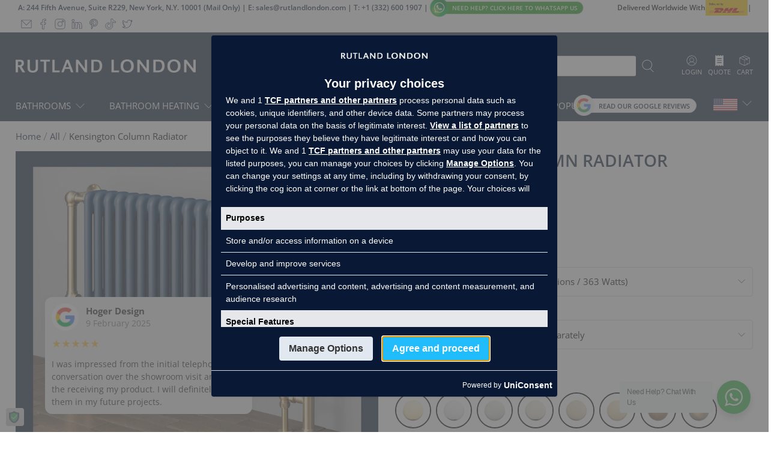

--- FILE ---
content_type: text/html; charset=utf-8
request_url: https://rutlandlondon.com/products/kensington-column-radiator
body_size: 89927
content:


 <!doctype html>
<html class="no-js no-touch" lang="en">
<head>

<!-- Google Consent -->
 <script>
(function() {
    if(!window['gtag']) {
        window['dataLayer'] = window['dataLayer'] || [];
        window['gtag'] = function(){window['dataLayer'].push(arguments);}
    }
    window['gtag']('set', 'developer_id.dZTcxZD', true);
    if(localStorage && localStorage.getItem('__unic_consent_mode') !== null) {
        var consentStatus = JSON.parse(localStorage.getItem('__unic_consent_mode'));
        window['gtag']('consent', 'default', consentStatus);
    } else {
        window['gtag']('consent', 'default', {
            ad_storage: 'denied',
            functionality_storage: 'denied',
            personalization_storage: 'denied',
            analytics_storage: 'denied',
            ad_user_data: 'denied',
            ad_personalization: 'denied',
            security_storage: 'granted',
        });
    }
    window['gtag']("set", "ads_data_redaction", true);
    window['gtag']("set", "url_passthrough", true);
})();
</script>
<!-- Google Consent -->
  

<!-- Google Tag Manager -->
<script>(function(w,d,s,l,i){w[l]=w[l]||[];w[l].push({'gtm.start':
new Date().getTime(),event:'gtm.js'});var f=d.getElementsByTagName(s)[0],
j=d.createElement(s),dl=l!='dataLayer'?'&l='+l:'';j.async=true;j.src=
'https://www.googletagmanager.com/gtm.js?id='+i+dl;f.parentNode.insertBefore(j,f);
})(window,document,'script','dataLayer','GTM-5V7GLLDP');</script>
<!-- End Google Tag Manager -->
 <script src="https://cmp.uniconsent.com/v2/stub.min.js"></script>
<script async src='https://cmp.uniconsent.com/v2/7d36e65838/cmp.js'></script>
 <script>
    window.Store = window.Store || {};
    window.Store.id = 57169707056;
</script>
 <meta charset="utf-8">
 <meta http-equiv="cleartype" content="on">
 <meta name="robots" content="index,follow">
 <meta name="viewport" content="width=device-width,initial-scale=1">
 <meta name="theme-color" content="#ffffff">
 <link rel="canonical" href="https://rutlandlondon.com/products/kensington-column-radiator"><title>Kensington Column Radiator | Rutland London (USA)</title>
 <!-- DNS prefetches -->
 <link rel="dns-prefetch" href="https://cdn.shopify.com">
 <link rel="dns-prefetch" href="https://fonts.shopify.com">
 <link rel="dns-prefetch" href="https://monorail-edge.shopifysvc.com">
 <link rel="dns-prefetch" href="https://ajax.googleapis.com">
 <!-- Preconnects -->
 <link rel="preconnect" href="https://cdn.shopify.com" crossorigin>
 <link rel="preconnect" href="https://fonts.shopify.com" crossorigin>
 <link rel="preconnect" href="https://monorail-edge.shopifysvc.com">
 <link rel="preconnect" href="https://ajax.googleapis.com"><link rel="alternate" href="https://rutlandlondon.co.uk/products/kensington-column-radiator" hreflang="en-gb" />
<link rel="alternate" href="https://rutlandlondon.com/products/kensington-column-radiator" hreflang="en-us" />
<link rel="alternate" href="https://rutlandlondon.ae/products/kensington-column-radiator" hreflang="en-ae" />
<link rel="alternate" href="https://rutlandlondon.com/products/kensington-column-radiator" hreflang="x-default" />
<link rel="alternate" href="https://rutlandlondon.com/products/kensington-column-radiator" hreflang="en" />
 <!-- Preloads -->
 <!-- Preload CSS -->
 <link rel="preload" href="//rutlandlondon.com/cdn/shop/t/4/assets/fancybox.css?v=30466120580444283401694784758" as="style">
 <link rel="preload" href="//rutlandlondon.com/cdn/shop/t/4/assets/styles.css?v=108462057989121256471762932720" as="style">
 <link rel="preload" href="//rutlandlondon.com/cdn/shop/t/4/assets/z_jsStyle_th.css?v=4769272320837073561764857518" as="style">
 <!--
 <script src="https://ajax.googleapis.com/ajax/libs/jquery/3.6.0/jquery.min.js" defer></script> -->
 <!-- Preload JS -->
 <link rel="preload" href="https://ajax.googleapis.com/ajax/libs/jquery/3.6.0/jquery.min.js" as="script">
 <script src="https://cdn.jsdelivr.net/npm/sweetalert2@11"></script>
 <link rel="preload" href="//rutlandlondon.com/cdn/shop/t/4/assets/vendors.js?v=11282825012671617991694784759" as="script">
 <link rel="preload" href="//rutlandlondon.com/cdn/shop/t/4/assets/utilities.js?v=19801462892001892761764858721" as="script">
 <link rel="preload" href="//rutlandlondon.com/cdn/shop/t/4/assets/app.js?v=115740781135518117041694784792" as="script">
 <script src="https://cdnjs.cloudflare.com/ajax/libs/gsap/latest/TweenMax.min.js"></script>
 <link rel="preload" href="//rutlandlondon.com/cdn/shop/t/4/assets/scroll_event.js?v=125837843731736646791768565409" as="script">
 <!-- CSS for Flex -->
 <link rel="stylesheet" href="//rutlandlondon.com/cdn/shop/t/4/assets/fancybox.css?v=30466120580444283401694784758">
 <link rel="stylesheet" href="//rutlandlondon.com/cdn/shop/t/4/assets/styles.css?v=108462057989121256471762932720">
 <link rel="stylesheet" href="//rutlandlondon.com/cdn/shop/t/4/assets/z_jsStyle_th.css?v=4769272320837073561764857518">
 <script>
    window.PXUTheme = window.PXUTheme || {};
    window.PXUTheme.version = '3.5.0';
    window.PXUTheme.name = 'Flex';
</script>
 <script>
    

window.PXUTheme = window.PXUTheme || {};


window.PXUTheme.info = {
  name: 'Flex',
  version: '3.0.0'
}


window.PXUTheme.currency = {};
window.PXUTheme.currency.show_multiple_currencies = false;
window.PXUTheme.currency.presentment_currency = "USD";
window.PXUTheme.currency.default_currency = "USD";
window.PXUTheme.currency.display_format = "money_with_currency_format";
window.PXUTheme.currency.money_format = "${{amount}} USD";
window.PXUTheme.currency.money_format_no_currency = "${{amount}}";
window.PXUTheme.currency.money_format_currency = "${{amount}} USD";
window.PXUTheme.currency.native_multi_currency = false;
window.PXUTheme.currency.iso_code = "USD";
window.PXUTheme.currency.symbol = "$";



window.PXUTheme.allCountryOptionTags = "\u003coption value=\"United States\" data-provinces=\"[[\u0026quot;Alabama\u0026quot;,\u0026quot;Alabama\u0026quot;],[\u0026quot;Alaska\u0026quot;,\u0026quot;Alaska\u0026quot;],[\u0026quot;American Samoa\u0026quot;,\u0026quot;American Samoa\u0026quot;],[\u0026quot;Arizona\u0026quot;,\u0026quot;Arizona\u0026quot;],[\u0026quot;Arkansas\u0026quot;,\u0026quot;Arkansas\u0026quot;],[\u0026quot;Armed Forces Americas\u0026quot;,\u0026quot;Armed Forces Americas\u0026quot;],[\u0026quot;Armed Forces Europe\u0026quot;,\u0026quot;Armed Forces Europe\u0026quot;],[\u0026quot;Armed Forces Pacific\u0026quot;,\u0026quot;Armed Forces Pacific\u0026quot;],[\u0026quot;California\u0026quot;,\u0026quot;California\u0026quot;],[\u0026quot;Colorado\u0026quot;,\u0026quot;Colorado\u0026quot;],[\u0026quot;Connecticut\u0026quot;,\u0026quot;Connecticut\u0026quot;],[\u0026quot;Delaware\u0026quot;,\u0026quot;Delaware\u0026quot;],[\u0026quot;District of Columbia\u0026quot;,\u0026quot;Washington DC\u0026quot;],[\u0026quot;Federated States of Micronesia\u0026quot;,\u0026quot;Micronesia\u0026quot;],[\u0026quot;Florida\u0026quot;,\u0026quot;Florida\u0026quot;],[\u0026quot;Georgia\u0026quot;,\u0026quot;Georgia\u0026quot;],[\u0026quot;Guam\u0026quot;,\u0026quot;Guam\u0026quot;],[\u0026quot;Hawaii\u0026quot;,\u0026quot;Hawaii\u0026quot;],[\u0026quot;Idaho\u0026quot;,\u0026quot;Idaho\u0026quot;],[\u0026quot;Illinois\u0026quot;,\u0026quot;Illinois\u0026quot;],[\u0026quot;Indiana\u0026quot;,\u0026quot;Indiana\u0026quot;],[\u0026quot;Iowa\u0026quot;,\u0026quot;Iowa\u0026quot;],[\u0026quot;Kansas\u0026quot;,\u0026quot;Kansas\u0026quot;],[\u0026quot;Kentucky\u0026quot;,\u0026quot;Kentucky\u0026quot;],[\u0026quot;Louisiana\u0026quot;,\u0026quot;Louisiana\u0026quot;],[\u0026quot;Maine\u0026quot;,\u0026quot;Maine\u0026quot;],[\u0026quot;Marshall Islands\u0026quot;,\u0026quot;Marshall Islands\u0026quot;],[\u0026quot;Maryland\u0026quot;,\u0026quot;Maryland\u0026quot;],[\u0026quot;Massachusetts\u0026quot;,\u0026quot;Massachusetts\u0026quot;],[\u0026quot;Michigan\u0026quot;,\u0026quot;Michigan\u0026quot;],[\u0026quot;Minnesota\u0026quot;,\u0026quot;Minnesota\u0026quot;],[\u0026quot;Mississippi\u0026quot;,\u0026quot;Mississippi\u0026quot;],[\u0026quot;Missouri\u0026quot;,\u0026quot;Missouri\u0026quot;],[\u0026quot;Montana\u0026quot;,\u0026quot;Montana\u0026quot;],[\u0026quot;Nebraska\u0026quot;,\u0026quot;Nebraska\u0026quot;],[\u0026quot;Nevada\u0026quot;,\u0026quot;Nevada\u0026quot;],[\u0026quot;New Hampshire\u0026quot;,\u0026quot;New Hampshire\u0026quot;],[\u0026quot;New Jersey\u0026quot;,\u0026quot;New Jersey\u0026quot;],[\u0026quot;New Mexico\u0026quot;,\u0026quot;New Mexico\u0026quot;],[\u0026quot;New York\u0026quot;,\u0026quot;New York\u0026quot;],[\u0026quot;North Carolina\u0026quot;,\u0026quot;North Carolina\u0026quot;],[\u0026quot;North Dakota\u0026quot;,\u0026quot;North Dakota\u0026quot;],[\u0026quot;Northern Mariana Islands\u0026quot;,\u0026quot;Northern Mariana Islands\u0026quot;],[\u0026quot;Ohio\u0026quot;,\u0026quot;Ohio\u0026quot;],[\u0026quot;Oklahoma\u0026quot;,\u0026quot;Oklahoma\u0026quot;],[\u0026quot;Oregon\u0026quot;,\u0026quot;Oregon\u0026quot;],[\u0026quot;Palau\u0026quot;,\u0026quot;Palau\u0026quot;],[\u0026quot;Pennsylvania\u0026quot;,\u0026quot;Pennsylvania\u0026quot;],[\u0026quot;Puerto Rico\u0026quot;,\u0026quot;Puerto Rico\u0026quot;],[\u0026quot;Rhode Island\u0026quot;,\u0026quot;Rhode Island\u0026quot;],[\u0026quot;South Carolina\u0026quot;,\u0026quot;South Carolina\u0026quot;],[\u0026quot;South Dakota\u0026quot;,\u0026quot;South Dakota\u0026quot;],[\u0026quot;Tennessee\u0026quot;,\u0026quot;Tennessee\u0026quot;],[\u0026quot;Texas\u0026quot;,\u0026quot;Texas\u0026quot;],[\u0026quot;Utah\u0026quot;,\u0026quot;Utah\u0026quot;],[\u0026quot;Vermont\u0026quot;,\u0026quot;Vermont\u0026quot;],[\u0026quot;Virgin Islands\u0026quot;,\u0026quot;U.S. Virgin Islands\u0026quot;],[\u0026quot;Virginia\u0026quot;,\u0026quot;Virginia\u0026quot;],[\u0026quot;Washington\u0026quot;,\u0026quot;Washington\u0026quot;],[\u0026quot;West Virginia\u0026quot;,\u0026quot;West Virginia\u0026quot;],[\u0026quot;Wisconsin\u0026quot;,\u0026quot;Wisconsin\u0026quot;],[\u0026quot;Wyoming\u0026quot;,\u0026quot;Wyoming\u0026quot;]]\"\u003eUnited States\u003c\/option\u003e\n\u003coption value=\"---\" data-provinces=\"[]\"\u003e---\u003c\/option\u003e\n\u003coption value=\"Afghanistan\" data-provinces=\"[]\"\u003eAfghanistan\u003c\/option\u003e\n\u003coption value=\"Aland Islands\" data-provinces=\"[]\"\u003eÅland Islands\u003c\/option\u003e\n\u003coption value=\"Albania\" data-provinces=\"[]\"\u003eAlbania\u003c\/option\u003e\n\u003coption value=\"Algeria\" data-provinces=\"[]\"\u003eAlgeria\u003c\/option\u003e\n\u003coption value=\"Andorra\" data-provinces=\"[]\"\u003eAndorra\u003c\/option\u003e\n\u003coption value=\"Angola\" data-provinces=\"[]\"\u003eAngola\u003c\/option\u003e\n\u003coption value=\"Anguilla\" data-provinces=\"[]\"\u003eAnguilla\u003c\/option\u003e\n\u003coption value=\"Antigua And Barbuda\" data-provinces=\"[]\"\u003eAntigua \u0026 Barbuda\u003c\/option\u003e\n\u003coption value=\"Argentina\" data-provinces=\"[[\u0026quot;Buenos Aires\u0026quot;,\u0026quot;Buenos Aires Province\u0026quot;],[\u0026quot;Catamarca\u0026quot;,\u0026quot;Catamarca\u0026quot;],[\u0026quot;Chaco\u0026quot;,\u0026quot;Chaco\u0026quot;],[\u0026quot;Chubut\u0026quot;,\u0026quot;Chubut\u0026quot;],[\u0026quot;Ciudad Autónoma de Buenos Aires\u0026quot;,\u0026quot;Buenos Aires (Autonomous City)\u0026quot;],[\u0026quot;Corrientes\u0026quot;,\u0026quot;Corrientes\u0026quot;],[\u0026quot;Córdoba\u0026quot;,\u0026quot;Córdoba\u0026quot;],[\u0026quot;Entre Ríos\u0026quot;,\u0026quot;Entre Ríos\u0026quot;],[\u0026quot;Formosa\u0026quot;,\u0026quot;Formosa\u0026quot;],[\u0026quot;Jujuy\u0026quot;,\u0026quot;Jujuy\u0026quot;],[\u0026quot;La Pampa\u0026quot;,\u0026quot;La Pampa\u0026quot;],[\u0026quot;La Rioja\u0026quot;,\u0026quot;La Rioja\u0026quot;],[\u0026quot;Mendoza\u0026quot;,\u0026quot;Mendoza\u0026quot;],[\u0026quot;Misiones\u0026quot;,\u0026quot;Misiones\u0026quot;],[\u0026quot;Neuquén\u0026quot;,\u0026quot;Neuquén\u0026quot;],[\u0026quot;Río Negro\u0026quot;,\u0026quot;Río Negro\u0026quot;],[\u0026quot;Salta\u0026quot;,\u0026quot;Salta\u0026quot;],[\u0026quot;San Juan\u0026quot;,\u0026quot;San Juan\u0026quot;],[\u0026quot;San Luis\u0026quot;,\u0026quot;San Luis\u0026quot;],[\u0026quot;Santa Cruz\u0026quot;,\u0026quot;Santa Cruz\u0026quot;],[\u0026quot;Santa Fe\u0026quot;,\u0026quot;Santa Fe\u0026quot;],[\u0026quot;Santiago Del Estero\u0026quot;,\u0026quot;Santiago del Estero\u0026quot;],[\u0026quot;Tierra Del Fuego\u0026quot;,\u0026quot;Tierra del Fuego\u0026quot;],[\u0026quot;Tucumán\u0026quot;,\u0026quot;Tucumán\u0026quot;]]\"\u003eArgentina\u003c\/option\u003e\n\u003coption value=\"Armenia\" data-provinces=\"[]\"\u003eArmenia\u003c\/option\u003e\n\u003coption value=\"Aruba\" data-provinces=\"[]\"\u003eAruba\u003c\/option\u003e\n\u003coption value=\"Ascension Island\" data-provinces=\"[]\"\u003eAscension Island\u003c\/option\u003e\n\u003coption value=\"Australia\" data-provinces=\"[[\u0026quot;Australian Capital Territory\u0026quot;,\u0026quot;Australian Capital Territory\u0026quot;],[\u0026quot;New South Wales\u0026quot;,\u0026quot;New South Wales\u0026quot;],[\u0026quot;Northern Territory\u0026quot;,\u0026quot;Northern Territory\u0026quot;],[\u0026quot;Queensland\u0026quot;,\u0026quot;Queensland\u0026quot;],[\u0026quot;South Australia\u0026quot;,\u0026quot;South Australia\u0026quot;],[\u0026quot;Tasmania\u0026quot;,\u0026quot;Tasmania\u0026quot;],[\u0026quot;Victoria\u0026quot;,\u0026quot;Victoria\u0026quot;],[\u0026quot;Western Australia\u0026quot;,\u0026quot;Western Australia\u0026quot;]]\"\u003eAustralia\u003c\/option\u003e\n\u003coption value=\"Austria\" data-provinces=\"[]\"\u003eAustria\u003c\/option\u003e\n\u003coption value=\"Azerbaijan\" data-provinces=\"[]\"\u003eAzerbaijan\u003c\/option\u003e\n\u003coption value=\"Bahamas\" data-provinces=\"[]\"\u003eBahamas\u003c\/option\u003e\n\u003coption value=\"Bahrain\" data-provinces=\"[]\"\u003eBahrain\u003c\/option\u003e\n\u003coption value=\"Bangladesh\" data-provinces=\"[]\"\u003eBangladesh\u003c\/option\u003e\n\u003coption value=\"Barbados\" data-provinces=\"[]\"\u003eBarbados\u003c\/option\u003e\n\u003coption value=\"Belarus\" data-provinces=\"[]\"\u003eBelarus\u003c\/option\u003e\n\u003coption value=\"Belgium\" data-provinces=\"[]\"\u003eBelgium\u003c\/option\u003e\n\u003coption value=\"Belize\" data-provinces=\"[]\"\u003eBelize\u003c\/option\u003e\n\u003coption value=\"Benin\" data-provinces=\"[]\"\u003eBenin\u003c\/option\u003e\n\u003coption value=\"Bermuda\" data-provinces=\"[]\"\u003eBermuda\u003c\/option\u003e\n\u003coption value=\"Bhutan\" data-provinces=\"[]\"\u003eBhutan\u003c\/option\u003e\n\u003coption value=\"Bolivia\" data-provinces=\"[]\"\u003eBolivia\u003c\/option\u003e\n\u003coption value=\"Bosnia And Herzegovina\" data-provinces=\"[]\"\u003eBosnia \u0026 Herzegovina\u003c\/option\u003e\n\u003coption value=\"Botswana\" data-provinces=\"[]\"\u003eBotswana\u003c\/option\u003e\n\u003coption value=\"Brazil\" data-provinces=\"[[\u0026quot;Acre\u0026quot;,\u0026quot;Acre\u0026quot;],[\u0026quot;Alagoas\u0026quot;,\u0026quot;Alagoas\u0026quot;],[\u0026quot;Amapá\u0026quot;,\u0026quot;Amapá\u0026quot;],[\u0026quot;Amazonas\u0026quot;,\u0026quot;Amazonas\u0026quot;],[\u0026quot;Bahia\u0026quot;,\u0026quot;Bahia\u0026quot;],[\u0026quot;Ceará\u0026quot;,\u0026quot;Ceará\u0026quot;],[\u0026quot;Distrito Federal\u0026quot;,\u0026quot;Federal District\u0026quot;],[\u0026quot;Espírito Santo\u0026quot;,\u0026quot;Espírito Santo\u0026quot;],[\u0026quot;Goiás\u0026quot;,\u0026quot;Goiás\u0026quot;],[\u0026quot;Maranhão\u0026quot;,\u0026quot;Maranhão\u0026quot;],[\u0026quot;Mato Grosso\u0026quot;,\u0026quot;Mato Grosso\u0026quot;],[\u0026quot;Mato Grosso do Sul\u0026quot;,\u0026quot;Mato Grosso do Sul\u0026quot;],[\u0026quot;Minas Gerais\u0026quot;,\u0026quot;Minas Gerais\u0026quot;],[\u0026quot;Paraná\u0026quot;,\u0026quot;Paraná\u0026quot;],[\u0026quot;Paraíba\u0026quot;,\u0026quot;Paraíba\u0026quot;],[\u0026quot;Pará\u0026quot;,\u0026quot;Pará\u0026quot;],[\u0026quot;Pernambuco\u0026quot;,\u0026quot;Pernambuco\u0026quot;],[\u0026quot;Piauí\u0026quot;,\u0026quot;Piauí\u0026quot;],[\u0026quot;Rio Grande do Norte\u0026quot;,\u0026quot;Rio Grande do Norte\u0026quot;],[\u0026quot;Rio Grande do Sul\u0026quot;,\u0026quot;Rio Grande do Sul\u0026quot;],[\u0026quot;Rio de Janeiro\u0026quot;,\u0026quot;Rio de Janeiro\u0026quot;],[\u0026quot;Rondônia\u0026quot;,\u0026quot;Rondônia\u0026quot;],[\u0026quot;Roraima\u0026quot;,\u0026quot;Roraima\u0026quot;],[\u0026quot;Santa Catarina\u0026quot;,\u0026quot;Santa Catarina\u0026quot;],[\u0026quot;Sergipe\u0026quot;,\u0026quot;Sergipe\u0026quot;],[\u0026quot;São Paulo\u0026quot;,\u0026quot;São Paulo\u0026quot;],[\u0026quot;Tocantins\u0026quot;,\u0026quot;Tocantins\u0026quot;]]\"\u003eBrazil\u003c\/option\u003e\n\u003coption value=\"British Indian Ocean Territory\" data-provinces=\"[]\"\u003eBritish Indian Ocean Territory\u003c\/option\u003e\n\u003coption value=\"Virgin Islands, British\" data-provinces=\"[]\"\u003eBritish Virgin Islands\u003c\/option\u003e\n\u003coption value=\"Brunei\" data-provinces=\"[]\"\u003eBrunei\u003c\/option\u003e\n\u003coption value=\"Bulgaria\" data-provinces=\"[]\"\u003eBulgaria\u003c\/option\u003e\n\u003coption value=\"Burkina Faso\" data-provinces=\"[]\"\u003eBurkina Faso\u003c\/option\u003e\n\u003coption value=\"Burundi\" data-provinces=\"[]\"\u003eBurundi\u003c\/option\u003e\n\u003coption value=\"Cambodia\" data-provinces=\"[]\"\u003eCambodia\u003c\/option\u003e\n\u003coption value=\"Republic of Cameroon\" data-provinces=\"[]\"\u003eCameroon\u003c\/option\u003e\n\u003coption value=\"Canada\" data-provinces=\"[[\u0026quot;Alberta\u0026quot;,\u0026quot;Alberta\u0026quot;],[\u0026quot;British Columbia\u0026quot;,\u0026quot;British Columbia\u0026quot;],[\u0026quot;Manitoba\u0026quot;,\u0026quot;Manitoba\u0026quot;],[\u0026quot;New Brunswick\u0026quot;,\u0026quot;New Brunswick\u0026quot;],[\u0026quot;Newfoundland and Labrador\u0026quot;,\u0026quot;Newfoundland and Labrador\u0026quot;],[\u0026quot;Northwest Territories\u0026quot;,\u0026quot;Northwest Territories\u0026quot;],[\u0026quot;Nova Scotia\u0026quot;,\u0026quot;Nova Scotia\u0026quot;],[\u0026quot;Nunavut\u0026quot;,\u0026quot;Nunavut\u0026quot;],[\u0026quot;Ontario\u0026quot;,\u0026quot;Ontario\u0026quot;],[\u0026quot;Prince Edward Island\u0026quot;,\u0026quot;Prince Edward Island\u0026quot;],[\u0026quot;Quebec\u0026quot;,\u0026quot;Quebec\u0026quot;],[\u0026quot;Saskatchewan\u0026quot;,\u0026quot;Saskatchewan\u0026quot;],[\u0026quot;Yukon\u0026quot;,\u0026quot;Yukon\u0026quot;]]\"\u003eCanada\u003c\/option\u003e\n\u003coption value=\"Cape Verde\" data-provinces=\"[]\"\u003eCape Verde\u003c\/option\u003e\n\u003coption value=\"Caribbean Netherlands\" data-provinces=\"[]\"\u003eCaribbean Netherlands\u003c\/option\u003e\n\u003coption value=\"Cayman Islands\" data-provinces=\"[]\"\u003eCayman Islands\u003c\/option\u003e\n\u003coption value=\"Central African Republic\" data-provinces=\"[]\"\u003eCentral African Republic\u003c\/option\u003e\n\u003coption value=\"Chad\" data-provinces=\"[]\"\u003eChad\u003c\/option\u003e\n\u003coption value=\"Chile\" data-provinces=\"[[\u0026quot;Antofagasta\u0026quot;,\u0026quot;Antofagasta\u0026quot;],[\u0026quot;Araucanía\u0026quot;,\u0026quot;Araucanía\u0026quot;],[\u0026quot;Arica and Parinacota\u0026quot;,\u0026quot;Arica y Parinacota\u0026quot;],[\u0026quot;Atacama\u0026quot;,\u0026quot;Atacama\u0026quot;],[\u0026quot;Aysén\u0026quot;,\u0026quot;Aysén\u0026quot;],[\u0026quot;Biobío\u0026quot;,\u0026quot;Bío Bío\u0026quot;],[\u0026quot;Coquimbo\u0026quot;,\u0026quot;Coquimbo\u0026quot;],[\u0026quot;Los Lagos\u0026quot;,\u0026quot;Los Lagos\u0026quot;],[\u0026quot;Los Ríos\u0026quot;,\u0026quot;Los Ríos\u0026quot;],[\u0026quot;Magallanes\u0026quot;,\u0026quot;Magallanes Region\u0026quot;],[\u0026quot;Maule\u0026quot;,\u0026quot;Maule\u0026quot;],[\u0026quot;O\u0026#39;Higgins\u0026quot;,\u0026quot;Libertador General Bernardo O’Higgins\u0026quot;],[\u0026quot;Santiago\u0026quot;,\u0026quot;Santiago Metropolitan\u0026quot;],[\u0026quot;Tarapacá\u0026quot;,\u0026quot;Tarapacá\u0026quot;],[\u0026quot;Valparaíso\u0026quot;,\u0026quot;Valparaíso\u0026quot;],[\u0026quot;Ñuble\u0026quot;,\u0026quot;Ñuble\u0026quot;]]\"\u003eChile\u003c\/option\u003e\n\u003coption value=\"China\" data-provinces=\"[[\u0026quot;Anhui\u0026quot;,\u0026quot;Anhui\u0026quot;],[\u0026quot;Beijing\u0026quot;,\u0026quot;Beijing\u0026quot;],[\u0026quot;Chongqing\u0026quot;,\u0026quot;Chongqing\u0026quot;],[\u0026quot;Fujian\u0026quot;,\u0026quot;Fujian\u0026quot;],[\u0026quot;Gansu\u0026quot;,\u0026quot;Gansu\u0026quot;],[\u0026quot;Guangdong\u0026quot;,\u0026quot;Guangdong\u0026quot;],[\u0026quot;Guangxi\u0026quot;,\u0026quot;Guangxi\u0026quot;],[\u0026quot;Guizhou\u0026quot;,\u0026quot;Guizhou\u0026quot;],[\u0026quot;Hainan\u0026quot;,\u0026quot;Hainan\u0026quot;],[\u0026quot;Hebei\u0026quot;,\u0026quot;Hebei\u0026quot;],[\u0026quot;Heilongjiang\u0026quot;,\u0026quot;Heilongjiang\u0026quot;],[\u0026quot;Henan\u0026quot;,\u0026quot;Henan\u0026quot;],[\u0026quot;Hubei\u0026quot;,\u0026quot;Hubei\u0026quot;],[\u0026quot;Hunan\u0026quot;,\u0026quot;Hunan\u0026quot;],[\u0026quot;Inner Mongolia\u0026quot;,\u0026quot;Inner Mongolia\u0026quot;],[\u0026quot;Jiangsu\u0026quot;,\u0026quot;Jiangsu\u0026quot;],[\u0026quot;Jiangxi\u0026quot;,\u0026quot;Jiangxi\u0026quot;],[\u0026quot;Jilin\u0026quot;,\u0026quot;Jilin\u0026quot;],[\u0026quot;Liaoning\u0026quot;,\u0026quot;Liaoning\u0026quot;],[\u0026quot;Ningxia\u0026quot;,\u0026quot;Ningxia\u0026quot;],[\u0026quot;Qinghai\u0026quot;,\u0026quot;Qinghai\u0026quot;],[\u0026quot;Shaanxi\u0026quot;,\u0026quot;Shaanxi\u0026quot;],[\u0026quot;Shandong\u0026quot;,\u0026quot;Shandong\u0026quot;],[\u0026quot;Shanghai\u0026quot;,\u0026quot;Shanghai\u0026quot;],[\u0026quot;Shanxi\u0026quot;,\u0026quot;Shanxi\u0026quot;],[\u0026quot;Sichuan\u0026quot;,\u0026quot;Sichuan\u0026quot;],[\u0026quot;Tianjin\u0026quot;,\u0026quot;Tianjin\u0026quot;],[\u0026quot;Xinjiang\u0026quot;,\u0026quot;Xinjiang\u0026quot;],[\u0026quot;Xizang\u0026quot;,\u0026quot;Tibet\u0026quot;],[\u0026quot;Yunnan\u0026quot;,\u0026quot;Yunnan\u0026quot;],[\u0026quot;Zhejiang\u0026quot;,\u0026quot;Zhejiang\u0026quot;]]\"\u003eChina\u003c\/option\u003e\n\u003coption value=\"Christmas Island\" data-provinces=\"[]\"\u003eChristmas Island\u003c\/option\u003e\n\u003coption value=\"Cocos (Keeling) Islands\" data-provinces=\"[]\"\u003eCocos (Keeling) Islands\u003c\/option\u003e\n\u003coption value=\"Colombia\" data-provinces=\"[[\u0026quot;Amazonas\u0026quot;,\u0026quot;Amazonas\u0026quot;],[\u0026quot;Antioquia\u0026quot;,\u0026quot;Antioquia\u0026quot;],[\u0026quot;Arauca\u0026quot;,\u0026quot;Arauca\u0026quot;],[\u0026quot;Atlántico\u0026quot;,\u0026quot;Atlántico\u0026quot;],[\u0026quot;Bogotá, D.C.\u0026quot;,\u0026quot;Capital District\u0026quot;],[\u0026quot;Bolívar\u0026quot;,\u0026quot;Bolívar\u0026quot;],[\u0026quot;Boyacá\u0026quot;,\u0026quot;Boyacá\u0026quot;],[\u0026quot;Caldas\u0026quot;,\u0026quot;Caldas\u0026quot;],[\u0026quot;Caquetá\u0026quot;,\u0026quot;Caquetá\u0026quot;],[\u0026quot;Casanare\u0026quot;,\u0026quot;Casanare\u0026quot;],[\u0026quot;Cauca\u0026quot;,\u0026quot;Cauca\u0026quot;],[\u0026quot;Cesar\u0026quot;,\u0026quot;Cesar\u0026quot;],[\u0026quot;Chocó\u0026quot;,\u0026quot;Chocó\u0026quot;],[\u0026quot;Cundinamarca\u0026quot;,\u0026quot;Cundinamarca\u0026quot;],[\u0026quot;Córdoba\u0026quot;,\u0026quot;Córdoba\u0026quot;],[\u0026quot;Guainía\u0026quot;,\u0026quot;Guainía\u0026quot;],[\u0026quot;Guaviare\u0026quot;,\u0026quot;Guaviare\u0026quot;],[\u0026quot;Huila\u0026quot;,\u0026quot;Huila\u0026quot;],[\u0026quot;La Guajira\u0026quot;,\u0026quot;La Guajira\u0026quot;],[\u0026quot;Magdalena\u0026quot;,\u0026quot;Magdalena\u0026quot;],[\u0026quot;Meta\u0026quot;,\u0026quot;Meta\u0026quot;],[\u0026quot;Nariño\u0026quot;,\u0026quot;Nariño\u0026quot;],[\u0026quot;Norte de Santander\u0026quot;,\u0026quot;Norte de Santander\u0026quot;],[\u0026quot;Putumayo\u0026quot;,\u0026quot;Putumayo\u0026quot;],[\u0026quot;Quindío\u0026quot;,\u0026quot;Quindío\u0026quot;],[\u0026quot;Risaralda\u0026quot;,\u0026quot;Risaralda\u0026quot;],[\u0026quot;San Andrés, Providencia y Santa Catalina\u0026quot;,\u0026quot;San Andrés \\u0026 Providencia\u0026quot;],[\u0026quot;Santander\u0026quot;,\u0026quot;Santander\u0026quot;],[\u0026quot;Sucre\u0026quot;,\u0026quot;Sucre\u0026quot;],[\u0026quot;Tolima\u0026quot;,\u0026quot;Tolima\u0026quot;],[\u0026quot;Valle del Cauca\u0026quot;,\u0026quot;Valle del Cauca\u0026quot;],[\u0026quot;Vaupés\u0026quot;,\u0026quot;Vaupés\u0026quot;],[\u0026quot;Vichada\u0026quot;,\u0026quot;Vichada\u0026quot;]]\"\u003eColombia\u003c\/option\u003e\n\u003coption value=\"Comoros\" data-provinces=\"[]\"\u003eComoros\u003c\/option\u003e\n\u003coption value=\"Congo\" data-provinces=\"[]\"\u003eCongo - Brazzaville\u003c\/option\u003e\n\u003coption value=\"Congo, The Democratic Republic Of The\" data-provinces=\"[]\"\u003eCongo - Kinshasa\u003c\/option\u003e\n\u003coption value=\"Cook Islands\" data-provinces=\"[]\"\u003eCook Islands\u003c\/option\u003e\n\u003coption value=\"Costa Rica\" data-provinces=\"[[\u0026quot;Alajuela\u0026quot;,\u0026quot;Alajuela\u0026quot;],[\u0026quot;Cartago\u0026quot;,\u0026quot;Cartago\u0026quot;],[\u0026quot;Guanacaste\u0026quot;,\u0026quot;Guanacaste\u0026quot;],[\u0026quot;Heredia\u0026quot;,\u0026quot;Heredia\u0026quot;],[\u0026quot;Limón\u0026quot;,\u0026quot;Limón\u0026quot;],[\u0026quot;Puntarenas\u0026quot;,\u0026quot;Puntarenas\u0026quot;],[\u0026quot;San José\u0026quot;,\u0026quot;San José\u0026quot;]]\"\u003eCosta Rica\u003c\/option\u003e\n\u003coption value=\"Croatia\" data-provinces=\"[]\"\u003eCroatia\u003c\/option\u003e\n\u003coption value=\"Curaçao\" data-provinces=\"[]\"\u003eCuraçao\u003c\/option\u003e\n\u003coption value=\"Cyprus\" data-provinces=\"[]\"\u003eCyprus\u003c\/option\u003e\n\u003coption value=\"Czech Republic\" data-provinces=\"[]\"\u003eCzechia\u003c\/option\u003e\n\u003coption value=\"Côte d'Ivoire\" data-provinces=\"[]\"\u003eCôte d’Ivoire\u003c\/option\u003e\n\u003coption value=\"Denmark\" data-provinces=\"[]\"\u003eDenmark\u003c\/option\u003e\n\u003coption value=\"Djibouti\" data-provinces=\"[]\"\u003eDjibouti\u003c\/option\u003e\n\u003coption value=\"Dominica\" data-provinces=\"[]\"\u003eDominica\u003c\/option\u003e\n\u003coption value=\"Dominican Republic\" data-provinces=\"[]\"\u003eDominican Republic\u003c\/option\u003e\n\u003coption value=\"Ecuador\" data-provinces=\"[]\"\u003eEcuador\u003c\/option\u003e\n\u003coption value=\"Egypt\" data-provinces=\"[[\u0026quot;6th of October\u0026quot;,\u0026quot;6th of October\u0026quot;],[\u0026quot;Al Sharqia\u0026quot;,\u0026quot;Al Sharqia\u0026quot;],[\u0026quot;Alexandria\u0026quot;,\u0026quot;Alexandria\u0026quot;],[\u0026quot;Aswan\u0026quot;,\u0026quot;Aswan\u0026quot;],[\u0026quot;Asyut\u0026quot;,\u0026quot;Asyut\u0026quot;],[\u0026quot;Beheira\u0026quot;,\u0026quot;Beheira\u0026quot;],[\u0026quot;Beni Suef\u0026quot;,\u0026quot;Beni Suef\u0026quot;],[\u0026quot;Cairo\u0026quot;,\u0026quot;Cairo\u0026quot;],[\u0026quot;Dakahlia\u0026quot;,\u0026quot;Dakahlia\u0026quot;],[\u0026quot;Damietta\u0026quot;,\u0026quot;Damietta\u0026quot;],[\u0026quot;Faiyum\u0026quot;,\u0026quot;Faiyum\u0026quot;],[\u0026quot;Gharbia\u0026quot;,\u0026quot;Gharbia\u0026quot;],[\u0026quot;Giza\u0026quot;,\u0026quot;Giza\u0026quot;],[\u0026quot;Helwan\u0026quot;,\u0026quot;Helwan\u0026quot;],[\u0026quot;Ismailia\u0026quot;,\u0026quot;Ismailia\u0026quot;],[\u0026quot;Kafr el-Sheikh\u0026quot;,\u0026quot;Kafr el-Sheikh\u0026quot;],[\u0026quot;Luxor\u0026quot;,\u0026quot;Luxor\u0026quot;],[\u0026quot;Matrouh\u0026quot;,\u0026quot;Matrouh\u0026quot;],[\u0026quot;Minya\u0026quot;,\u0026quot;Minya\u0026quot;],[\u0026quot;Monufia\u0026quot;,\u0026quot;Monufia\u0026quot;],[\u0026quot;New Valley\u0026quot;,\u0026quot;New Valley\u0026quot;],[\u0026quot;North Sinai\u0026quot;,\u0026quot;North Sinai\u0026quot;],[\u0026quot;Port Said\u0026quot;,\u0026quot;Port Said\u0026quot;],[\u0026quot;Qalyubia\u0026quot;,\u0026quot;Qalyubia\u0026quot;],[\u0026quot;Qena\u0026quot;,\u0026quot;Qena\u0026quot;],[\u0026quot;Red Sea\u0026quot;,\u0026quot;Red Sea\u0026quot;],[\u0026quot;Sohag\u0026quot;,\u0026quot;Sohag\u0026quot;],[\u0026quot;South Sinai\u0026quot;,\u0026quot;South Sinai\u0026quot;],[\u0026quot;Suez\u0026quot;,\u0026quot;Suez\u0026quot;]]\"\u003eEgypt\u003c\/option\u003e\n\u003coption value=\"El Salvador\" data-provinces=\"[[\u0026quot;Ahuachapán\u0026quot;,\u0026quot;Ahuachapán\u0026quot;],[\u0026quot;Cabañas\u0026quot;,\u0026quot;Cabañas\u0026quot;],[\u0026quot;Chalatenango\u0026quot;,\u0026quot;Chalatenango\u0026quot;],[\u0026quot;Cuscatlán\u0026quot;,\u0026quot;Cuscatlán\u0026quot;],[\u0026quot;La Libertad\u0026quot;,\u0026quot;La Libertad\u0026quot;],[\u0026quot;La Paz\u0026quot;,\u0026quot;La Paz\u0026quot;],[\u0026quot;La Unión\u0026quot;,\u0026quot;La Unión\u0026quot;],[\u0026quot;Morazán\u0026quot;,\u0026quot;Morazán\u0026quot;],[\u0026quot;San Miguel\u0026quot;,\u0026quot;San Miguel\u0026quot;],[\u0026quot;San Salvador\u0026quot;,\u0026quot;San Salvador\u0026quot;],[\u0026quot;San Vicente\u0026quot;,\u0026quot;San Vicente\u0026quot;],[\u0026quot;Santa Ana\u0026quot;,\u0026quot;Santa Ana\u0026quot;],[\u0026quot;Sonsonate\u0026quot;,\u0026quot;Sonsonate\u0026quot;],[\u0026quot;Usulután\u0026quot;,\u0026quot;Usulután\u0026quot;]]\"\u003eEl Salvador\u003c\/option\u003e\n\u003coption value=\"Equatorial Guinea\" data-provinces=\"[]\"\u003eEquatorial Guinea\u003c\/option\u003e\n\u003coption value=\"Eritrea\" data-provinces=\"[]\"\u003eEritrea\u003c\/option\u003e\n\u003coption value=\"Estonia\" data-provinces=\"[]\"\u003eEstonia\u003c\/option\u003e\n\u003coption value=\"Eswatini\" data-provinces=\"[]\"\u003eEswatini\u003c\/option\u003e\n\u003coption value=\"Ethiopia\" data-provinces=\"[]\"\u003eEthiopia\u003c\/option\u003e\n\u003coption value=\"Falkland Islands (Malvinas)\" data-provinces=\"[]\"\u003eFalkland Islands\u003c\/option\u003e\n\u003coption value=\"Faroe Islands\" data-provinces=\"[]\"\u003eFaroe Islands\u003c\/option\u003e\n\u003coption value=\"Fiji\" data-provinces=\"[]\"\u003eFiji\u003c\/option\u003e\n\u003coption value=\"Finland\" data-provinces=\"[]\"\u003eFinland\u003c\/option\u003e\n\u003coption value=\"France\" data-provinces=\"[]\"\u003eFrance\u003c\/option\u003e\n\u003coption value=\"French Guiana\" data-provinces=\"[]\"\u003eFrench Guiana\u003c\/option\u003e\n\u003coption value=\"French Polynesia\" data-provinces=\"[]\"\u003eFrench Polynesia\u003c\/option\u003e\n\u003coption value=\"French Southern Territories\" data-provinces=\"[]\"\u003eFrench Southern Territories\u003c\/option\u003e\n\u003coption value=\"Gabon\" data-provinces=\"[]\"\u003eGabon\u003c\/option\u003e\n\u003coption value=\"Gambia\" data-provinces=\"[]\"\u003eGambia\u003c\/option\u003e\n\u003coption value=\"Georgia\" data-provinces=\"[]\"\u003eGeorgia\u003c\/option\u003e\n\u003coption value=\"Germany\" data-provinces=\"[]\"\u003eGermany\u003c\/option\u003e\n\u003coption value=\"Ghana\" data-provinces=\"[]\"\u003eGhana\u003c\/option\u003e\n\u003coption value=\"Gibraltar\" data-provinces=\"[]\"\u003eGibraltar\u003c\/option\u003e\n\u003coption value=\"Greece\" data-provinces=\"[]\"\u003eGreece\u003c\/option\u003e\n\u003coption value=\"Greenland\" data-provinces=\"[]\"\u003eGreenland\u003c\/option\u003e\n\u003coption value=\"Grenada\" data-provinces=\"[]\"\u003eGrenada\u003c\/option\u003e\n\u003coption value=\"Guadeloupe\" data-provinces=\"[]\"\u003eGuadeloupe\u003c\/option\u003e\n\u003coption value=\"Guatemala\" data-provinces=\"[[\u0026quot;Alta Verapaz\u0026quot;,\u0026quot;Alta Verapaz\u0026quot;],[\u0026quot;Baja Verapaz\u0026quot;,\u0026quot;Baja Verapaz\u0026quot;],[\u0026quot;Chimaltenango\u0026quot;,\u0026quot;Chimaltenango\u0026quot;],[\u0026quot;Chiquimula\u0026quot;,\u0026quot;Chiquimula\u0026quot;],[\u0026quot;El Progreso\u0026quot;,\u0026quot;El Progreso\u0026quot;],[\u0026quot;Escuintla\u0026quot;,\u0026quot;Escuintla\u0026quot;],[\u0026quot;Guatemala\u0026quot;,\u0026quot;Guatemala\u0026quot;],[\u0026quot;Huehuetenango\u0026quot;,\u0026quot;Huehuetenango\u0026quot;],[\u0026quot;Izabal\u0026quot;,\u0026quot;Izabal\u0026quot;],[\u0026quot;Jalapa\u0026quot;,\u0026quot;Jalapa\u0026quot;],[\u0026quot;Jutiapa\u0026quot;,\u0026quot;Jutiapa\u0026quot;],[\u0026quot;Petén\u0026quot;,\u0026quot;Petén\u0026quot;],[\u0026quot;Quetzaltenango\u0026quot;,\u0026quot;Quetzaltenango\u0026quot;],[\u0026quot;Quiché\u0026quot;,\u0026quot;Quiché\u0026quot;],[\u0026quot;Retalhuleu\u0026quot;,\u0026quot;Retalhuleu\u0026quot;],[\u0026quot;Sacatepéquez\u0026quot;,\u0026quot;Sacatepéquez\u0026quot;],[\u0026quot;San Marcos\u0026quot;,\u0026quot;San Marcos\u0026quot;],[\u0026quot;Santa Rosa\u0026quot;,\u0026quot;Santa Rosa\u0026quot;],[\u0026quot;Sololá\u0026quot;,\u0026quot;Sololá\u0026quot;],[\u0026quot;Suchitepéquez\u0026quot;,\u0026quot;Suchitepéquez\u0026quot;],[\u0026quot;Totonicapán\u0026quot;,\u0026quot;Totonicapán\u0026quot;],[\u0026quot;Zacapa\u0026quot;,\u0026quot;Zacapa\u0026quot;]]\"\u003eGuatemala\u003c\/option\u003e\n\u003coption value=\"Guernsey\" data-provinces=\"[]\"\u003eGuernsey\u003c\/option\u003e\n\u003coption value=\"Guinea\" data-provinces=\"[]\"\u003eGuinea\u003c\/option\u003e\n\u003coption value=\"Guinea Bissau\" data-provinces=\"[]\"\u003eGuinea-Bissau\u003c\/option\u003e\n\u003coption value=\"Guyana\" data-provinces=\"[]\"\u003eGuyana\u003c\/option\u003e\n\u003coption value=\"Haiti\" data-provinces=\"[]\"\u003eHaiti\u003c\/option\u003e\n\u003coption value=\"Honduras\" data-provinces=\"[]\"\u003eHonduras\u003c\/option\u003e\n\u003coption value=\"Hong Kong\" data-provinces=\"[[\u0026quot;Hong Kong Island\u0026quot;,\u0026quot;Hong Kong Island\u0026quot;],[\u0026quot;Kowloon\u0026quot;,\u0026quot;Kowloon\u0026quot;],[\u0026quot;New Territories\u0026quot;,\u0026quot;New Territories\u0026quot;]]\"\u003eHong Kong SAR\u003c\/option\u003e\n\u003coption value=\"Hungary\" data-provinces=\"[]\"\u003eHungary\u003c\/option\u003e\n\u003coption value=\"Iceland\" data-provinces=\"[]\"\u003eIceland\u003c\/option\u003e\n\u003coption value=\"India\" data-provinces=\"[[\u0026quot;Andaman and Nicobar Islands\u0026quot;,\u0026quot;Andaman and Nicobar Islands\u0026quot;],[\u0026quot;Andhra Pradesh\u0026quot;,\u0026quot;Andhra Pradesh\u0026quot;],[\u0026quot;Arunachal Pradesh\u0026quot;,\u0026quot;Arunachal Pradesh\u0026quot;],[\u0026quot;Assam\u0026quot;,\u0026quot;Assam\u0026quot;],[\u0026quot;Bihar\u0026quot;,\u0026quot;Bihar\u0026quot;],[\u0026quot;Chandigarh\u0026quot;,\u0026quot;Chandigarh\u0026quot;],[\u0026quot;Chhattisgarh\u0026quot;,\u0026quot;Chhattisgarh\u0026quot;],[\u0026quot;Dadra and Nagar Haveli\u0026quot;,\u0026quot;Dadra and Nagar Haveli\u0026quot;],[\u0026quot;Daman and Diu\u0026quot;,\u0026quot;Daman and Diu\u0026quot;],[\u0026quot;Delhi\u0026quot;,\u0026quot;Delhi\u0026quot;],[\u0026quot;Goa\u0026quot;,\u0026quot;Goa\u0026quot;],[\u0026quot;Gujarat\u0026quot;,\u0026quot;Gujarat\u0026quot;],[\u0026quot;Haryana\u0026quot;,\u0026quot;Haryana\u0026quot;],[\u0026quot;Himachal Pradesh\u0026quot;,\u0026quot;Himachal Pradesh\u0026quot;],[\u0026quot;Jammu and Kashmir\u0026quot;,\u0026quot;Jammu and Kashmir\u0026quot;],[\u0026quot;Jharkhand\u0026quot;,\u0026quot;Jharkhand\u0026quot;],[\u0026quot;Karnataka\u0026quot;,\u0026quot;Karnataka\u0026quot;],[\u0026quot;Kerala\u0026quot;,\u0026quot;Kerala\u0026quot;],[\u0026quot;Ladakh\u0026quot;,\u0026quot;Ladakh\u0026quot;],[\u0026quot;Lakshadweep\u0026quot;,\u0026quot;Lakshadweep\u0026quot;],[\u0026quot;Madhya Pradesh\u0026quot;,\u0026quot;Madhya Pradesh\u0026quot;],[\u0026quot;Maharashtra\u0026quot;,\u0026quot;Maharashtra\u0026quot;],[\u0026quot;Manipur\u0026quot;,\u0026quot;Manipur\u0026quot;],[\u0026quot;Meghalaya\u0026quot;,\u0026quot;Meghalaya\u0026quot;],[\u0026quot;Mizoram\u0026quot;,\u0026quot;Mizoram\u0026quot;],[\u0026quot;Nagaland\u0026quot;,\u0026quot;Nagaland\u0026quot;],[\u0026quot;Odisha\u0026quot;,\u0026quot;Odisha\u0026quot;],[\u0026quot;Puducherry\u0026quot;,\u0026quot;Puducherry\u0026quot;],[\u0026quot;Punjab\u0026quot;,\u0026quot;Punjab\u0026quot;],[\u0026quot;Rajasthan\u0026quot;,\u0026quot;Rajasthan\u0026quot;],[\u0026quot;Sikkim\u0026quot;,\u0026quot;Sikkim\u0026quot;],[\u0026quot;Tamil Nadu\u0026quot;,\u0026quot;Tamil Nadu\u0026quot;],[\u0026quot;Telangana\u0026quot;,\u0026quot;Telangana\u0026quot;],[\u0026quot;Tripura\u0026quot;,\u0026quot;Tripura\u0026quot;],[\u0026quot;Uttar Pradesh\u0026quot;,\u0026quot;Uttar Pradesh\u0026quot;],[\u0026quot;Uttarakhand\u0026quot;,\u0026quot;Uttarakhand\u0026quot;],[\u0026quot;West Bengal\u0026quot;,\u0026quot;West Bengal\u0026quot;]]\"\u003eIndia\u003c\/option\u003e\n\u003coption value=\"Indonesia\" data-provinces=\"[[\u0026quot;Aceh\u0026quot;,\u0026quot;Aceh\u0026quot;],[\u0026quot;Bali\u0026quot;,\u0026quot;Bali\u0026quot;],[\u0026quot;Bangka Belitung\u0026quot;,\u0026quot;Bangka–Belitung Islands\u0026quot;],[\u0026quot;Banten\u0026quot;,\u0026quot;Banten\u0026quot;],[\u0026quot;Bengkulu\u0026quot;,\u0026quot;Bengkulu\u0026quot;],[\u0026quot;Gorontalo\u0026quot;,\u0026quot;Gorontalo\u0026quot;],[\u0026quot;Jakarta\u0026quot;,\u0026quot;Jakarta\u0026quot;],[\u0026quot;Jambi\u0026quot;,\u0026quot;Jambi\u0026quot;],[\u0026quot;Jawa Barat\u0026quot;,\u0026quot;West Java\u0026quot;],[\u0026quot;Jawa Tengah\u0026quot;,\u0026quot;Central Java\u0026quot;],[\u0026quot;Jawa Timur\u0026quot;,\u0026quot;East Java\u0026quot;],[\u0026quot;Kalimantan Barat\u0026quot;,\u0026quot;West Kalimantan\u0026quot;],[\u0026quot;Kalimantan Selatan\u0026quot;,\u0026quot;South Kalimantan\u0026quot;],[\u0026quot;Kalimantan Tengah\u0026quot;,\u0026quot;Central Kalimantan\u0026quot;],[\u0026quot;Kalimantan Timur\u0026quot;,\u0026quot;East Kalimantan\u0026quot;],[\u0026quot;Kalimantan Utara\u0026quot;,\u0026quot;North Kalimantan\u0026quot;],[\u0026quot;Kepulauan Riau\u0026quot;,\u0026quot;Riau Islands\u0026quot;],[\u0026quot;Lampung\u0026quot;,\u0026quot;Lampung\u0026quot;],[\u0026quot;Maluku\u0026quot;,\u0026quot;Maluku\u0026quot;],[\u0026quot;Maluku Utara\u0026quot;,\u0026quot;North Maluku\u0026quot;],[\u0026quot;North Sumatra\u0026quot;,\u0026quot;North Sumatra\u0026quot;],[\u0026quot;Nusa Tenggara Barat\u0026quot;,\u0026quot;West Nusa Tenggara\u0026quot;],[\u0026quot;Nusa Tenggara Timur\u0026quot;,\u0026quot;East Nusa Tenggara\u0026quot;],[\u0026quot;Papua\u0026quot;,\u0026quot;Papua\u0026quot;],[\u0026quot;Papua Barat\u0026quot;,\u0026quot;West Papua\u0026quot;],[\u0026quot;Riau\u0026quot;,\u0026quot;Riau\u0026quot;],[\u0026quot;South Sumatra\u0026quot;,\u0026quot;South Sumatra\u0026quot;],[\u0026quot;Sulawesi Barat\u0026quot;,\u0026quot;West Sulawesi\u0026quot;],[\u0026quot;Sulawesi Selatan\u0026quot;,\u0026quot;South Sulawesi\u0026quot;],[\u0026quot;Sulawesi Tengah\u0026quot;,\u0026quot;Central Sulawesi\u0026quot;],[\u0026quot;Sulawesi Tenggara\u0026quot;,\u0026quot;Southeast Sulawesi\u0026quot;],[\u0026quot;Sulawesi Utara\u0026quot;,\u0026quot;North Sulawesi\u0026quot;],[\u0026quot;West Sumatra\u0026quot;,\u0026quot;West Sumatra\u0026quot;],[\u0026quot;Yogyakarta\u0026quot;,\u0026quot;Yogyakarta\u0026quot;]]\"\u003eIndonesia\u003c\/option\u003e\n\u003coption value=\"Iraq\" data-provinces=\"[]\"\u003eIraq\u003c\/option\u003e\n\u003coption value=\"Ireland\" data-provinces=\"[[\u0026quot;Carlow\u0026quot;,\u0026quot;Carlow\u0026quot;],[\u0026quot;Cavan\u0026quot;,\u0026quot;Cavan\u0026quot;],[\u0026quot;Clare\u0026quot;,\u0026quot;Clare\u0026quot;],[\u0026quot;Cork\u0026quot;,\u0026quot;Cork\u0026quot;],[\u0026quot;Donegal\u0026quot;,\u0026quot;Donegal\u0026quot;],[\u0026quot;Dublin\u0026quot;,\u0026quot;Dublin\u0026quot;],[\u0026quot;Galway\u0026quot;,\u0026quot;Galway\u0026quot;],[\u0026quot;Kerry\u0026quot;,\u0026quot;Kerry\u0026quot;],[\u0026quot;Kildare\u0026quot;,\u0026quot;Kildare\u0026quot;],[\u0026quot;Kilkenny\u0026quot;,\u0026quot;Kilkenny\u0026quot;],[\u0026quot;Laois\u0026quot;,\u0026quot;Laois\u0026quot;],[\u0026quot;Leitrim\u0026quot;,\u0026quot;Leitrim\u0026quot;],[\u0026quot;Limerick\u0026quot;,\u0026quot;Limerick\u0026quot;],[\u0026quot;Longford\u0026quot;,\u0026quot;Longford\u0026quot;],[\u0026quot;Louth\u0026quot;,\u0026quot;Louth\u0026quot;],[\u0026quot;Mayo\u0026quot;,\u0026quot;Mayo\u0026quot;],[\u0026quot;Meath\u0026quot;,\u0026quot;Meath\u0026quot;],[\u0026quot;Monaghan\u0026quot;,\u0026quot;Monaghan\u0026quot;],[\u0026quot;Offaly\u0026quot;,\u0026quot;Offaly\u0026quot;],[\u0026quot;Roscommon\u0026quot;,\u0026quot;Roscommon\u0026quot;],[\u0026quot;Sligo\u0026quot;,\u0026quot;Sligo\u0026quot;],[\u0026quot;Tipperary\u0026quot;,\u0026quot;Tipperary\u0026quot;],[\u0026quot;Waterford\u0026quot;,\u0026quot;Waterford\u0026quot;],[\u0026quot;Westmeath\u0026quot;,\u0026quot;Westmeath\u0026quot;],[\u0026quot;Wexford\u0026quot;,\u0026quot;Wexford\u0026quot;],[\u0026quot;Wicklow\u0026quot;,\u0026quot;Wicklow\u0026quot;]]\"\u003eIreland\u003c\/option\u003e\n\u003coption value=\"Isle Of Man\" data-provinces=\"[]\"\u003eIsle of Man\u003c\/option\u003e\n\u003coption value=\"Israel\" data-provinces=\"[]\"\u003eIsrael\u003c\/option\u003e\n\u003coption value=\"Italy\" data-provinces=\"[[\u0026quot;Agrigento\u0026quot;,\u0026quot;Agrigento\u0026quot;],[\u0026quot;Alessandria\u0026quot;,\u0026quot;Alessandria\u0026quot;],[\u0026quot;Ancona\u0026quot;,\u0026quot;Ancona\u0026quot;],[\u0026quot;Aosta\u0026quot;,\u0026quot;Aosta Valley\u0026quot;],[\u0026quot;Arezzo\u0026quot;,\u0026quot;Arezzo\u0026quot;],[\u0026quot;Ascoli Piceno\u0026quot;,\u0026quot;Ascoli Piceno\u0026quot;],[\u0026quot;Asti\u0026quot;,\u0026quot;Asti\u0026quot;],[\u0026quot;Avellino\u0026quot;,\u0026quot;Avellino\u0026quot;],[\u0026quot;Bari\u0026quot;,\u0026quot;Bari\u0026quot;],[\u0026quot;Barletta-Andria-Trani\u0026quot;,\u0026quot;Barletta-Andria-Trani\u0026quot;],[\u0026quot;Belluno\u0026quot;,\u0026quot;Belluno\u0026quot;],[\u0026quot;Benevento\u0026quot;,\u0026quot;Benevento\u0026quot;],[\u0026quot;Bergamo\u0026quot;,\u0026quot;Bergamo\u0026quot;],[\u0026quot;Biella\u0026quot;,\u0026quot;Biella\u0026quot;],[\u0026quot;Bologna\u0026quot;,\u0026quot;Bologna\u0026quot;],[\u0026quot;Bolzano\u0026quot;,\u0026quot;South Tyrol\u0026quot;],[\u0026quot;Brescia\u0026quot;,\u0026quot;Brescia\u0026quot;],[\u0026quot;Brindisi\u0026quot;,\u0026quot;Brindisi\u0026quot;],[\u0026quot;Cagliari\u0026quot;,\u0026quot;Cagliari\u0026quot;],[\u0026quot;Caltanissetta\u0026quot;,\u0026quot;Caltanissetta\u0026quot;],[\u0026quot;Campobasso\u0026quot;,\u0026quot;Campobasso\u0026quot;],[\u0026quot;Carbonia-Iglesias\u0026quot;,\u0026quot;Carbonia-Iglesias\u0026quot;],[\u0026quot;Caserta\u0026quot;,\u0026quot;Caserta\u0026quot;],[\u0026quot;Catania\u0026quot;,\u0026quot;Catania\u0026quot;],[\u0026quot;Catanzaro\u0026quot;,\u0026quot;Catanzaro\u0026quot;],[\u0026quot;Chieti\u0026quot;,\u0026quot;Chieti\u0026quot;],[\u0026quot;Como\u0026quot;,\u0026quot;Como\u0026quot;],[\u0026quot;Cosenza\u0026quot;,\u0026quot;Cosenza\u0026quot;],[\u0026quot;Cremona\u0026quot;,\u0026quot;Cremona\u0026quot;],[\u0026quot;Crotone\u0026quot;,\u0026quot;Crotone\u0026quot;],[\u0026quot;Cuneo\u0026quot;,\u0026quot;Cuneo\u0026quot;],[\u0026quot;Enna\u0026quot;,\u0026quot;Enna\u0026quot;],[\u0026quot;Fermo\u0026quot;,\u0026quot;Fermo\u0026quot;],[\u0026quot;Ferrara\u0026quot;,\u0026quot;Ferrara\u0026quot;],[\u0026quot;Firenze\u0026quot;,\u0026quot;Florence\u0026quot;],[\u0026quot;Foggia\u0026quot;,\u0026quot;Foggia\u0026quot;],[\u0026quot;Forlì-Cesena\u0026quot;,\u0026quot;Forlì-Cesena\u0026quot;],[\u0026quot;Frosinone\u0026quot;,\u0026quot;Frosinone\u0026quot;],[\u0026quot;Genova\u0026quot;,\u0026quot;Genoa\u0026quot;],[\u0026quot;Gorizia\u0026quot;,\u0026quot;Gorizia\u0026quot;],[\u0026quot;Grosseto\u0026quot;,\u0026quot;Grosseto\u0026quot;],[\u0026quot;Imperia\u0026quot;,\u0026quot;Imperia\u0026quot;],[\u0026quot;Isernia\u0026quot;,\u0026quot;Isernia\u0026quot;],[\u0026quot;L\u0026#39;Aquila\u0026quot;,\u0026quot;L’Aquila\u0026quot;],[\u0026quot;La Spezia\u0026quot;,\u0026quot;La Spezia\u0026quot;],[\u0026quot;Latina\u0026quot;,\u0026quot;Latina\u0026quot;],[\u0026quot;Lecce\u0026quot;,\u0026quot;Lecce\u0026quot;],[\u0026quot;Lecco\u0026quot;,\u0026quot;Lecco\u0026quot;],[\u0026quot;Livorno\u0026quot;,\u0026quot;Livorno\u0026quot;],[\u0026quot;Lodi\u0026quot;,\u0026quot;Lodi\u0026quot;],[\u0026quot;Lucca\u0026quot;,\u0026quot;Lucca\u0026quot;],[\u0026quot;Macerata\u0026quot;,\u0026quot;Macerata\u0026quot;],[\u0026quot;Mantova\u0026quot;,\u0026quot;Mantua\u0026quot;],[\u0026quot;Massa-Carrara\u0026quot;,\u0026quot;Massa and Carrara\u0026quot;],[\u0026quot;Matera\u0026quot;,\u0026quot;Matera\u0026quot;],[\u0026quot;Medio Campidano\u0026quot;,\u0026quot;Medio Campidano\u0026quot;],[\u0026quot;Messina\u0026quot;,\u0026quot;Messina\u0026quot;],[\u0026quot;Milano\u0026quot;,\u0026quot;Milan\u0026quot;],[\u0026quot;Modena\u0026quot;,\u0026quot;Modena\u0026quot;],[\u0026quot;Monza e Brianza\u0026quot;,\u0026quot;Monza and Brianza\u0026quot;],[\u0026quot;Napoli\u0026quot;,\u0026quot;Naples\u0026quot;],[\u0026quot;Novara\u0026quot;,\u0026quot;Novara\u0026quot;],[\u0026quot;Nuoro\u0026quot;,\u0026quot;Nuoro\u0026quot;],[\u0026quot;Ogliastra\u0026quot;,\u0026quot;Ogliastra\u0026quot;],[\u0026quot;Olbia-Tempio\u0026quot;,\u0026quot;Olbia-Tempio\u0026quot;],[\u0026quot;Oristano\u0026quot;,\u0026quot;Oristano\u0026quot;],[\u0026quot;Padova\u0026quot;,\u0026quot;Padua\u0026quot;],[\u0026quot;Palermo\u0026quot;,\u0026quot;Palermo\u0026quot;],[\u0026quot;Parma\u0026quot;,\u0026quot;Parma\u0026quot;],[\u0026quot;Pavia\u0026quot;,\u0026quot;Pavia\u0026quot;],[\u0026quot;Perugia\u0026quot;,\u0026quot;Perugia\u0026quot;],[\u0026quot;Pesaro e Urbino\u0026quot;,\u0026quot;Pesaro and Urbino\u0026quot;],[\u0026quot;Pescara\u0026quot;,\u0026quot;Pescara\u0026quot;],[\u0026quot;Piacenza\u0026quot;,\u0026quot;Piacenza\u0026quot;],[\u0026quot;Pisa\u0026quot;,\u0026quot;Pisa\u0026quot;],[\u0026quot;Pistoia\u0026quot;,\u0026quot;Pistoia\u0026quot;],[\u0026quot;Pordenone\u0026quot;,\u0026quot;Pordenone\u0026quot;],[\u0026quot;Potenza\u0026quot;,\u0026quot;Potenza\u0026quot;],[\u0026quot;Prato\u0026quot;,\u0026quot;Prato\u0026quot;],[\u0026quot;Ragusa\u0026quot;,\u0026quot;Ragusa\u0026quot;],[\u0026quot;Ravenna\u0026quot;,\u0026quot;Ravenna\u0026quot;],[\u0026quot;Reggio Calabria\u0026quot;,\u0026quot;Reggio Calabria\u0026quot;],[\u0026quot;Reggio Emilia\u0026quot;,\u0026quot;Reggio Emilia\u0026quot;],[\u0026quot;Rieti\u0026quot;,\u0026quot;Rieti\u0026quot;],[\u0026quot;Rimini\u0026quot;,\u0026quot;Rimini\u0026quot;],[\u0026quot;Roma\u0026quot;,\u0026quot;Rome\u0026quot;],[\u0026quot;Rovigo\u0026quot;,\u0026quot;Rovigo\u0026quot;],[\u0026quot;Salerno\u0026quot;,\u0026quot;Salerno\u0026quot;],[\u0026quot;Sassari\u0026quot;,\u0026quot;Sassari\u0026quot;],[\u0026quot;Savona\u0026quot;,\u0026quot;Savona\u0026quot;],[\u0026quot;Siena\u0026quot;,\u0026quot;Siena\u0026quot;],[\u0026quot;Siracusa\u0026quot;,\u0026quot;Syracuse\u0026quot;],[\u0026quot;Sondrio\u0026quot;,\u0026quot;Sondrio\u0026quot;],[\u0026quot;Taranto\u0026quot;,\u0026quot;Taranto\u0026quot;],[\u0026quot;Teramo\u0026quot;,\u0026quot;Teramo\u0026quot;],[\u0026quot;Terni\u0026quot;,\u0026quot;Terni\u0026quot;],[\u0026quot;Torino\u0026quot;,\u0026quot;Turin\u0026quot;],[\u0026quot;Trapani\u0026quot;,\u0026quot;Trapani\u0026quot;],[\u0026quot;Trento\u0026quot;,\u0026quot;Trentino\u0026quot;],[\u0026quot;Treviso\u0026quot;,\u0026quot;Treviso\u0026quot;],[\u0026quot;Trieste\u0026quot;,\u0026quot;Trieste\u0026quot;],[\u0026quot;Udine\u0026quot;,\u0026quot;Udine\u0026quot;],[\u0026quot;Varese\u0026quot;,\u0026quot;Varese\u0026quot;],[\u0026quot;Venezia\u0026quot;,\u0026quot;Venice\u0026quot;],[\u0026quot;Verbano-Cusio-Ossola\u0026quot;,\u0026quot;Verbano-Cusio-Ossola\u0026quot;],[\u0026quot;Vercelli\u0026quot;,\u0026quot;Vercelli\u0026quot;],[\u0026quot;Verona\u0026quot;,\u0026quot;Verona\u0026quot;],[\u0026quot;Vibo Valentia\u0026quot;,\u0026quot;Vibo Valentia\u0026quot;],[\u0026quot;Vicenza\u0026quot;,\u0026quot;Vicenza\u0026quot;],[\u0026quot;Viterbo\u0026quot;,\u0026quot;Viterbo\u0026quot;]]\"\u003eItaly\u003c\/option\u003e\n\u003coption value=\"Jamaica\" data-provinces=\"[]\"\u003eJamaica\u003c\/option\u003e\n\u003coption value=\"Japan\" data-provinces=\"[[\u0026quot;Aichi\u0026quot;,\u0026quot;Aichi\u0026quot;],[\u0026quot;Akita\u0026quot;,\u0026quot;Akita\u0026quot;],[\u0026quot;Aomori\u0026quot;,\u0026quot;Aomori\u0026quot;],[\u0026quot;Chiba\u0026quot;,\u0026quot;Chiba\u0026quot;],[\u0026quot;Ehime\u0026quot;,\u0026quot;Ehime\u0026quot;],[\u0026quot;Fukui\u0026quot;,\u0026quot;Fukui\u0026quot;],[\u0026quot;Fukuoka\u0026quot;,\u0026quot;Fukuoka\u0026quot;],[\u0026quot;Fukushima\u0026quot;,\u0026quot;Fukushima\u0026quot;],[\u0026quot;Gifu\u0026quot;,\u0026quot;Gifu\u0026quot;],[\u0026quot;Gunma\u0026quot;,\u0026quot;Gunma\u0026quot;],[\u0026quot;Hiroshima\u0026quot;,\u0026quot;Hiroshima\u0026quot;],[\u0026quot;Hokkaidō\u0026quot;,\u0026quot;Hokkaido\u0026quot;],[\u0026quot;Hyōgo\u0026quot;,\u0026quot;Hyogo\u0026quot;],[\u0026quot;Ibaraki\u0026quot;,\u0026quot;Ibaraki\u0026quot;],[\u0026quot;Ishikawa\u0026quot;,\u0026quot;Ishikawa\u0026quot;],[\u0026quot;Iwate\u0026quot;,\u0026quot;Iwate\u0026quot;],[\u0026quot;Kagawa\u0026quot;,\u0026quot;Kagawa\u0026quot;],[\u0026quot;Kagoshima\u0026quot;,\u0026quot;Kagoshima\u0026quot;],[\u0026quot;Kanagawa\u0026quot;,\u0026quot;Kanagawa\u0026quot;],[\u0026quot;Kumamoto\u0026quot;,\u0026quot;Kumamoto\u0026quot;],[\u0026quot;Kyōto\u0026quot;,\u0026quot;Kyoto\u0026quot;],[\u0026quot;Kōchi\u0026quot;,\u0026quot;Kochi\u0026quot;],[\u0026quot;Mie\u0026quot;,\u0026quot;Mie\u0026quot;],[\u0026quot;Miyagi\u0026quot;,\u0026quot;Miyagi\u0026quot;],[\u0026quot;Miyazaki\u0026quot;,\u0026quot;Miyazaki\u0026quot;],[\u0026quot;Nagano\u0026quot;,\u0026quot;Nagano\u0026quot;],[\u0026quot;Nagasaki\u0026quot;,\u0026quot;Nagasaki\u0026quot;],[\u0026quot;Nara\u0026quot;,\u0026quot;Nara\u0026quot;],[\u0026quot;Niigata\u0026quot;,\u0026quot;Niigata\u0026quot;],[\u0026quot;Okayama\u0026quot;,\u0026quot;Okayama\u0026quot;],[\u0026quot;Okinawa\u0026quot;,\u0026quot;Okinawa\u0026quot;],[\u0026quot;Saga\u0026quot;,\u0026quot;Saga\u0026quot;],[\u0026quot;Saitama\u0026quot;,\u0026quot;Saitama\u0026quot;],[\u0026quot;Shiga\u0026quot;,\u0026quot;Shiga\u0026quot;],[\u0026quot;Shimane\u0026quot;,\u0026quot;Shimane\u0026quot;],[\u0026quot;Shizuoka\u0026quot;,\u0026quot;Shizuoka\u0026quot;],[\u0026quot;Tochigi\u0026quot;,\u0026quot;Tochigi\u0026quot;],[\u0026quot;Tokushima\u0026quot;,\u0026quot;Tokushima\u0026quot;],[\u0026quot;Tottori\u0026quot;,\u0026quot;Tottori\u0026quot;],[\u0026quot;Toyama\u0026quot;,\u0026quot;Toyama\u0026quot;],[\u0026quot;Tōkyō\u0026quot;,\u0026quot;Tokyo\u0026quot;],[\u0026quot;Wakayama\u0026quot;,\u0026quot;Wakayama\u0026quot;],[\u0026quot;Yamagata\u0026quot;,\u0026quot;Yamagata\u0026quot;],[\u0026quot;Yamaguchi\u0026quot;,\u0026quot;Yamaguchi\u0026quot;],[\u0026quot;Yamanashi\u0026quot;,\u0026quot;Yamanashi\u0026quot;],[\u0026quot;Ōita\u0026quot;,\u0026quot;Oita\u0026quot;],[\u0026quot;Ōsaka\u0026quot;,\u0026quot;Osaka\u0026quot;]]\"\u003eJapan\u003c\/option\u003e\n\u003coption value=\"Jersey\" data-provinces=\"[]\"\u003eJersey\u003c\/option\u003e\n\u003coption value=\"Jordan\" data-provinces=\"[]\"\u003eJordan\u003c\/option\u003e\n\u003coption value=\"Kazakhstan\" data-provinces=\"[]\"\u003eKazakhstan\u003c\/option\u003e\n\u003coption value=\"Kenya\" data-provinces=\"[]\"\u003eKenya\u003c\/option\u003e\n\u003coption value=\"Kiribati\" data-provinces=\"[]\"\u003eKiribati\u003c\/option\u003e\n\u003coption value=\"Kosovo\" data-provinces=\"[]\"\u003eKosovo\u003c\/option\u003e\n\u003coption value=\"Kuwait\" data-provinces=\"[[\u0026quot;Al Ahmadi\u0026quot;,\u0026quot;Al Ahmadi\u0026quot;],[\u0026quot;Al Asimah\u0026quot;,\u0026quot;Al Asimah\u0026quot;],[\u0026quot;Al Farwaniyah\u0026quot;,\u0026quot;Al Farwaniyah\u0026quot;],[\u0026quot;Al Jahra\u0026quot;,\u0026quot;Al Jahra\u0026quot;],[\u0026quot;Hawalli\u0026quot;,\u0026quot;Hawalli\u0026quot;],[\u0026quot;Mubarak Al-Kabeer\u0026quot;,\u0026quot;Mubarak Al-Kabeer\u0026quot;]]\"\u003eKuwait\u003c\/option\u003e\n\u003coption value=\"Kyrgyzstan\" data-provinces=\"[]\"\u003eKyrgyzstan\u003c\/option\u003e\n\u003coption value=\"Lao People's Democratic Republic\" data-provinces=\"[]\"\u003eLaos\u003c\/option\u003e\n\u003coption value=\"Latvia\" data-provinces=\"[]\"\u003eLatvia\u003c\/option\u003e\n\u003coption value=\"Lebanon\" data-provinces=\"[]\"\u003eLebanon\u003c\/option\u003e\n\u003coption value=\"Lesotho\" data-provinces=\"[]\"\u003eLesotho\u003c\/option\u003e\n\u003coption value=\"Liberia\" data-provinces=\"[]\"\u003eLiberia\u003c\/option\u003e\n\u003coption value=\"Libyan Arab Jamahiriya\" data-provinces=\"[]\"\u003eLibya\u003c\/option\u003e\n\u003coption value=\"Liechtenstein\" data-provinces=\"[]\"\u003eLiechtenstein\u003c\/option\u003e\n\u003coption value=\"Lithuania\" data-provinces=\"[]\"\u003eLithuania\u003c\/option\u003e\n\u003coption value=\"Luxembourg\" data-provinces=\"[]\"\u003eLuxembourg\u003c\/option\u003e\n\u003coption value=\"Macao\" data-provinces=\"[]\"\u003eMacao SAR\u003c\/option\u003e\n\u003coption value=\"Madagascar\" data-provinces=\"[]\"\u003eMadagascar\u003c\/option\u003e\n\u003coption value=\"Malawi\" data-provinces=\"[]\"\u003eMalawi\u003c\/option\u003e\n\u003coption value=\"Malaysia\" data-provinces=\"[[\u0026quot;Johor\u0026quot;,\u0026quot;Johor\u0026quot;],[\u0026quot;Kedah\u0026quot;,\u0026quot;Kedah\u0026quot;],[\u0026quot;Kelantan\u0026quot;,\u0026quot;Kelantan\u0026quot;],[\u0026quot;Kuala Lumpur\u0026quot;,\u0026quot;Kuala Lumpur\u0026quot;],[\u0026quot;Labuan\u0026quot;,\u0026quot;Labuan\u0026quot;],[\u0026quot;Melaka\u0026quot;,\u0026quot;Malacca\u0026quot;],[\u0026quot;Negeri Sembilan\u0026quot;,\u0026quot;Negeri Sembilan\u0026quot;],[\u0026quot;Pahang\u0026quot;,\u0026quot;Pahang\u0026quot;],[\u0026quot;Penang\u0026quot;,\u0026quot;Penang\u0026quot;],[\u0026quot;Perak\u0026quot;,\u0026quot;Perak\u0026quot;],[\u0026quot;Perlis\u0026quot;,\u0026quot;Perlis\u0026quot;],[\u0026quot;Putrajaya\u0026quot;,\u0026quot;Putrajaya\u0026quot;],[\u0026quot;Sabah\u0026quot;,\u0026quot;Sabah\u0026quot;],[\u0026quot;Sarawak\u0026quot;,\u0026quot;Sarawak\u0026quot;],[\u0026quot;Selangor\u0026quot;,\u0026quot;Selangor\u0026quot;],[\u0026quot;Terengganu\u0026quot;,\u0026quot;Terengganu\u0026quot;]]\"\u003eMalaysia\u003c\/option\u003e\n\u003coption value=\"Maldives\" data-provinces=\"[]\"\u003eMaldives\u003c\/option\u003e\n\u003coption value=\"Mali\" data-provinces=\"[]\"\u003eMali\u003c\/option\u003e\n\u003coption value=\"Malta\" data-provinces=\"[]\"\u003eMalta\u003c\/option\u003e\n\u003coption value=\"Martinique\" data-provinces=\"[]\"\u003eMartinique\u003c\/option\u003e\n\u003coption value=\"Mauritania\" data-provinces=\"[]\"\u003eMauritania\u003c\/option\u003e\n\u003coption value=\"Mauritius\" data-provinces=\"[]\"\u003eMauritius\u003c\/option\u003e\n\u003coption value=\"Mayotte\" data-provinces=\"[]\"\u003eMayotte\u003c\/option\u003e\n\u003coption value=\"Mexico\" data-provinces=\"[[\u0026quot;Aguascalientes\u0026quot;,\u0026quot;Aguascalientes\u0026quot;],[\u0026quot;Baja California\u0026quot;,\u0026quot;Baja California\u0026quot;],[\u0026quot;Baja California Sur\u0026quot;,\u0026quot;Baja California Sur\u0026quot;],[\u0026quot;Campeche\u0026quot;,\u0026quot;Campeche\u0026quot;],[\u0026quot;Chiapas\u0026quot;,\u0026quot;Chiapas\u0026quot;],[\u0026quot;Chihuahua\u0026quot;,\u0026quot;Chihuahua\u0026quot;],[\u0026quot;Ciudad de México\u0026quot;,\u0026quot;Ciudad de Mexico\u0026quot;],[\u0026quot;Coahuila\u0026quot;,\u0026quot;Coahuila\u0026quot;],[\u0026quot;Colima\u0026quot;,\u0026quot;Colima\u0026quot;],[\u0026quot;Durango\u0026quot;,\u0026quot;Durango\u0026quot;],[\u0026quot;Guanajuato\u0026quot;,\u0026quot;Guanajuato\u0026quot;],[\u0026quot;Guerrero\u0026quot;,\u0026quot;Guerrero\u0026quot;],[\u0026quot;Hidalgo\u0026quot;,\u0026quot;Hidalgo\u0026quot;],[\u0026quot;Jalisco\u0026quot;,\u0026quot;Jalisco\u0026quot;],[\u0026quot;Michoacán\u0026quot;,\u0026quot;Michoacán\u0026quot;],[\u0026quot;Morelos\u0026quot;,\u0026quot;Morelos\u0026quot;],[\u0026quot;México\u0026quot;,\u0026quot;Mexico State\u0026quot;],[\u0026quot;Nayarit\u0026quot;,\u0026quot;Nayarit\u0026quot;],[\u0026quot;Nuevo León\u0026quot;,\u0026quot;Nuevo León\u0026quot;],[\u0026quot;Oaxaca\u0026quot;,\u0026quot;Oaxaca\u0026quot;],[\u0026quot;Puebla\u0026quot;,\u0026quot;Puebla\u0026quot;],[\u0026quot;Querétaro\u0026quot;,\u0026quot;Querétaro\u0026quot;],[\u0026quot;Quintana Roo\u0026quot;,\u0026quot;Quintana Roo\u0026quot;],[\u0026quot;San Luis Potosí\u0026quot;,\u0026quot;San Luis Potosí\u0026quot;],[\u0026quot;Sinaloa\u0026quot;,\u0026quot;Sinaloa\u0026quot;],[\u0026quot;Sonora\u0026quot;,\u0026quot;Sonora\u0026quot;],[\u0026quot;Tabasco\u0026quot;,\u0026quot;Tabasco\u0026quot;],[\u0026quot;Tamaulipas\u0026quot;,\u0026quot;Tamaulipas\u0026quot;],[\u0026quot;Tlaxcala\u0026quot;,\u0026quot;Tlaxcala\u0026quot;],[\u0026quot;Veracruz\u0026quot;,\u0026quot;Veracruz\u0026quot;],[\u0026quot;Yucatán\u0026quot;,\u0026quot;Yucatán\u0026quot;],[\u0026quot;Zacatecas\u0026quot;,\u0026quot;Zacatecas\u0026quot;]]\"\u003eMexico\u003c\/option\u003e\n\u003coption value=\"Moldova, Republic of\" data-provinces=\"[]\"\u003eMoldova\u003c\/option\u003e\n\u003coption value=\"Monaco\" data-provinces=\"[]\"\u003eMonaco\u003c\/option\u003e\n\u003coption value=\"Mongolia\" data-provinces=\"[]\"\u003eMongolia\u003c\/option\u003e\n\u003coption value=\"Montenegro\" data-provinces=\"[]\"\u003eMontenegro\u003c\/option\u003e\n\u003coption value=\"Montserrat\" data-provinces=\"[]\"\u003eMontserrat\u003c\/option\u003e\n\u003coption value=\"Morocco\" data-provinces=\"[]\"\u003eMorocco\u003c\/option\u003e\n\u003coption value=\"Mozambique\" data-provinces=\"[]\"\u003eMozambique\u003c\/option\u003e\n\u003coption value=\"Myanmar\" data-provinces=\"[]\"\u003eMyanmar (Burma)\u003c\/option\u003e\n\u003coption value=\"Namibia\" data-provinces=\"[]\"\u003eNamibia\u003c\/option\u003e\n\u003coption value=\"Nauru\" data-provinces=\"[]\"\u003eNauru\u003c\/option\u003e\n\u003coption value=\"Nepal\" data-provinces=\"[]\"\u003eNepal\u003c\/option\u003e\n\u003coption value=\"Netherlands\" data-provinces=\"[]\"\u003eNetherlands\u003c\/option\u003e\n\u003coption value=\"New Caledonia\" data-provinces=\"[]\"\u003eNew Caledonia\u003c\/option\u003e\n\u003coption value=\"New Zealand\" data-provinces=\"[[\u0026quot;Auckland\u0026quot;,\u0026quot;Auckland\u0026quot;],[\u0026quot;Bay of Plenty\u0026quot;,\u0026quot;Bay of Plenty\u0026quot;],[\u0026quot;Canterbury\u0026quot;,\u0026quot;Canterbury\u0026quot;],[\u0026quot;Chatham Islands\u0026quot;,\u0026quot;Chatham Islands\u0026quot;],[\u0026quot;Gisborne\u0026quot;,\u0026quot;Gisborne\u0026quot;],[\u0026quot;Hawke\u0026#39;s Bay\u0026quot;,\u0026quot;Hawke’s Bay\u0026quot;],[\u0026quot;Manawatu-Wanganui\u0026quot;,\u0026quot;Manawatū-Whanganui\u0026quot;],[\u0026quot;Marlborough\u0026quot;,\u0026quot;Marlborough\u0026quot;],[\u0026quot;Nelson\u0026quot;,\u0026quot;Nelson\u0026quot;],[\u0026quot;Northland\u0026quot;,\u0026quot;Northland\u0026quot;],[\u0026quot;Otago\u0026quot;,\u0026quot;Otago\u0026quot;],[\u0026quot;Southland\u0026quot;,\u0026quot;Southland\u0026quot;],[\u0026quot;Taranaki\u0026quot;,\u0026quot;Taranaki\u0026quot;],[\u0026quot;Tasman\u0026quot;,\u0026quot;Tasman\u0026quot;],[\u0026quot;Waikato\u0026quot;,\u0026quot;Waikato\u0026quot;],[\u0026quot;Wellington\u0026quot;,\u0026quot;Wellington\u0026quot;],[\u0026quot;West Coast\u0026quot;,\u0026quot;West Coast\u0026quot;]]\"\u003eNew Zealand\u003c\/option\u003e\n\u003coption value=\"Nicaragua\" data-provinces=\"[]\"\u003eNicaragua\u003c\/option\u003e\n\u003coption value=\"Niger\" data-provinces=\"[]\"\u003eNiger\u003c\/option\u003e\n\u003coption value=\"Nigeria\" data-provinces=\"[[\u0026quot;Abia\u0026quot;,\u0026quot;Abia\u0026quot;],[\u0026quot;Abuja Federal Capital Territory\u0026quot;,\u0026quot;Federal Capital Territory\u0026quot;],[\u0026quot;Adamawa\u0026quot;,\u0026quot;Adamawa\u0026quot;],[\u0026quot;Akwa Ibom\u0026quot;,\u0026quot;Akwa Ibom\u0026quot;],[\u0026quot;Anambra\u0026quot;,\u0026quot;Anambra\u0026quot;],[\u0026quot;Bauchi\u0026quot;,\u0026quot;Bauchi\u0026quot;],[\u0026quot;Bayelsa\u0026quot;,\u0026quot;Bayelsa\u0026quot;],[\u0026quot;Benue\u0026quot;,\u0026quot;Benue\u0026quot;],[\u0026quot;Borno\u0026quot;,\u0026quot;Borno\u0026quot;],[\u0026quot;Cross River\u0026quot;,\u0026quot;Cross River\u0026quot;],[\u0026quot;Delta\u0026quot;,\u0026quot;Delta\u0026quot;],[\u0026quot;Ebonyi\u0026quot;,\u0026quot;Ebonyi\u0026quot;],[\u0026quot;Edo\u0026quot;,\u0026quot;Edo\u0026quot;],[\u0026quot;Ekiti\u0026quot;,\u0026quot;Ekiti\u0026quot;],[\u0026quot;Enugu\u0026quot;,\u0026quot;Enugu\u0026quot;],[\u0026quot;Gombe\u0026quot;,\u0026quot;Gombe\u0026quot;],[\u0026quot;Imo\u0026quot;,\u0026quot;Imo\u0026quot;],[\u0026quot;Jigawa\u0026quot;,\u0026quot;Jigawa\u0026quot;],[\u0026quot;Kaduna\u0026quot;,\u0026quot;Kaduna\u0026quot;],[\u0026quot;Kano\u0026quot;,\u0026quot;Kano\u0026quot;],[\u0026quot;Katsina\u0026quot;,\u0026quot;Katsina\u0026quot;],[\u0026quot;Kebbi\u0026quot;,\u0026quot;Kebbi\u0026quot;],[\u0026quot;Kogi\u0026quot;,\u0026quot;Kogi\u0026quot;],[\u0026quot;Kwara\u0026quot;,\u0026quot;Kwara\u0026quot;],[\u0026quot;Lagos\u0026quot;,\u0026quot;Lagos\u0026quot;],[\u0026quot;Nasarawa\u0026quot;,\u0026quot;Nasarawa\u0026quot;],[\u0026quot;Niger\u0026quot;,\u0026quot;Niger\u0026quot;],[\u0026quot;Ogun\u0026quot;,\u0026quot;Ogun\u0026quot;],[\u0026quot;Ondo\u0026quot;,\u0026quot;Ondo\u0026quot;],[\u0026quot;Osun\u0026quot;,\u0026quot;Osun\u0026quot;],[\u0026quot;Oyo\u0026quot;,\u0026quot;Oyo\u0026quot;],[\u0026quot;Plateau\u0026quot;,\u0026quot;Plateau\u0026quot;],[\u0026quot;Rivers\u0026quot;,\u0026quot;Rivers\u0026quot;],[\u0026quot;Sokoto\u0026quot;,\u0026quot;Sokoto\u0026quot;],[\u0026quot;Taraba\u0026quot;,\u0026quot;Taraba\u0026quot;],[\u0026quot;Yobe\u0026quot;,\u0026quot;Yobe\u0026quot;],[\u0026quot;Zamfara\u0026quot;,\u0026quot;Zamfara\u0026quot;]]\"\u003eNigeria\u003c\/option\u003e\n\u003coption value=\"Niue\" data-provinces=\"[]\"\u003eNiue\u003c\/option\u003e\n\u003coption value=\"Norfolk Island\" data-provinces=\"[]\"\u003eNorfolk Island\u003c\/option\u003e\n\u003coption value=\"North Macedonia\" data-provinces=\"[]\"\u003eNorth Macedonia\u003c\/option\u003e\n\u003coption value=\"Norway\" data-provinces=\"[]\"\u003eNorway\u003c\/option\u003e\n\u003coption value=\"Oman\" data-provinces=\"[]\"\u003eOman\u003c\/option\u003e\n\u003coption value=\"Pakistan\" data-provinces=\"[]\"\u003ePakistan\u003c\/option\u003e\n\u003coption value=\"Palestinian Territory, Occupied\" data-provinces=\"[]\"\u003ePalestinian Territories\u003c\/option\u003e\n\u003coption value=\"Panama\" data-provinces=\"[[\u0026quot;Bocas del Toro\u0026quot;,\u0026quot;Bocas del Toro\u0026quot;],[\u0026quot;Chiriquí\u0026quot;,\u0026quot;Chiriquí\u0026quot;],[\u0026quot;Coclé\u0026quot;,\u0026quot;Coclé\u0026quot;],[\u0026quot;Colón\u0026quot;,\u0026quot;Colón\u0026quot;],[\u0026quot;Darién\u0026quot;,\u0026quot;Darién\u0026quot;],[\u0026quot;Emberá\u0026quot;,\u0026quot;Emberá\u0026quot;],[\u0026quot;Herrera\u0026quot;,\u0026quot;Herrera\u0026quot;],[\u0026quot;Kuna Yala\u0026quot;,\u0026quot;Guna Yala\u0026quot;],[\u0026quot;Los Santos\u0026quot;,\u0026quot;Los Santos\u0026quot;],[\u0026quot;Ngöbe-Buglé\u0026quot;,\u0026quot;Ngöbe-Buglé\u0026quot;],[\u0026quot;Panamá\u0026quot;,\u0026quot;Panamá\u0026quot;],[\u0026quot;Panamá Oeste\u0026quot;,\u0026quot;West Panamá\u0026quot;],[\u0026quot;Veraguas\u0026quot;,\u0026quot;Veraguas\u0026quot;]]\"\u003ePanama\u003c\/option\u003e\n\u003coption value=\"Papua New Guinea\" data-provinces=\"[]\"\u003ePapua New Guinea\u003c\/option\u003e\n\u003coption value=\"Paraguay\" data-provinces=\"[]\"\u003eParaguay\u003c\/option\u003e\n\u003coption value=\"Peru\" data-provinces=\"[[\u0026quot;Amazonas\u0026quot;,\u0026quot;Amazonas\u0026quot;],[\u0026quot;Apurímac\u0026quot;,\u0026quot;Apurímac\u0026quot;],[\u0026quot;Arequipa\u0026quot;,\u0026quot;Arequipa\u0026quot;],[\u0026quot;Ayacucho\u0026quot;,\u0026quot;Ayacucho\u0026quot;],[\u0026quot;Cajamarca\u0026quot;,\u0026quot;Cajamarca\u0026quot;],[\u0026quot;Callao\u0026quot;,\u0026quot;El Callao\u0026quot;],[\u0026quot;Cuzco\u0026quot;,\u0026quot;Cusco\u0026quot;],[\u0026quot;Huancavelica\u0026quot;,\u0026quot;Huancavelica\u0026quot;],[\u0026quot;Huánuco\u0026quot;,\u0026quot;Huánuco\u0026quot;],[\u0026quot;Ica\u0026quot;,\u0026quot;Ica\u0026quot;],[\u0026quot;Junín\u0026quot;,\u0026quot;Junín\u0026quot;],[\u0026quot;La Libertad\u0026quot;,\u0026quot;La Libertad\u0026quot;],[\u0026quot;Lambayeque\u0026quot;,\u0026quot;Lambayeque\u0026quot;],[\u0026quot;Lima (departamento)\u0026quot;,\u0026quot;Lima (Department)\u0026quot;],[\u0026quot;Lima (provincia)\u0026quot;,\u0026quot;Lima (Metropolitan)\u0026quot;],[\u0026quot;Loreto\u0026quot;,\u0026quot;Loreto\u0026quot;],[\u0026quot;Madre de Dios\u0026quot;,\u0026quot;Madre de Dios\u0026quot;],[\u0026quot;Moquegua\u0026quot;,\u0026quot;Moquegua\u0026quot;],[\u0026quot;Pasco\u0026quot;,\u0026quot;Pasco\u0026quot;],[\u0026quot;Piura\u0026quot;,\u0026quot;Piura\u0026quot;],[\u0026quot;Puno\u0026quot;,\u0026quot;Puno\u0026quot;],[\u0026quot;San Martín\u0026quot;,\u0026quot;San Martín\u0026quot;],[\u0026quot;Tacna\u0026quot;,\u0026quot;Tacna\u0026quot;],[\u0026quot;Tumbes\u0026quot;,\u0026quot;Tumbes\u0026quot;],[\u0026quot;Ucayali\u0026quot;,\u0026quot;Ucayali\u0026quot;],[\u0026quot;Áncash\u0026quot;,\u0026quot;Ancash\u0026quot;]]\"\u003ePeru\u003c\/option\u003e\n\u003coption value=\"Philippines\" data-provinces=\"[[\u0026quot;Abra\u0026quot;,\u0026quot;Abra\u0026quot;],[\u0026quot;Agusan del Norte\u0026quot;,\u0026quot;Agusan del Norte\u0026quot;],[\u0026quot;Agusan del Sur\u0026quot;,\u0026quot;Agusan del Sur\u0026quot;],[\u0026quot;Aklan\u0026quot;,\u0026quot;Aklan\u0026quot;],[\u0026quot;Albay\u0026quot;,\u0026quot;Albay\u0026quot;],[\u0026quot;Antique\u0026quot;,\u0026quot;Antique\u0026quot;],[\u0026quot;Apayao\u0026quot;,\u0026quot;Apayao\u0026quot;],[\u0026quot;Aurora\u0026quot;,\u0026quot;Aurora\u0026quot;],[\u0026quot;Basilan\u0026quot;,\u0026quot;Basilan\u0026quot;],[\u0026quot;Bataan\u0026quot;,\u0026quot;Bataan\u0026quot;],[\u0026quot;Batanes\u0026quot;,\u0026quot;Batanes\u0026quot;],[\u0026quot;Batangas\u0026quot;,\u0026quot;Batangas\u0026quot;],[\u0026quot;Benguet\u0026quot;,\u0026quot;Benguet\u0026quot;],[\u0026quot;Biliran\u0026quot;,\u0026quot;Biliran\u0026quot;],[\u0026quot;Bohol\u0026quot;,\u0026quot;Bohol\u0026quot;],[\u0026quot;Bukidnon\u0026quot;,\u0026quot;Bukidnon\u0026quot;],[\u0026quot;Bulacan\u0026quot;,\u0026quot;Bulacan\u0026quot;],[\u0026quot;Cagayan\u0026quot;,\u0026quot;Cagayan\u0026quot;],[\u0026quot;Camarines Norte\u0026quot;,\u0026quot;Camarines Norte\u0026quot;],[\u0026quot;Camarines Sur\u0026quot;,\u0026quot;Camarines Sur\u0026quot;],[\u0026quot;Camiguin\u0026quot;,\u0026quot;Camiguin\u0026quot;],[\u0026quot;Capiz\u0026quot;,\u0026quot;Capiz\u0026quot;],[\u0026quot;Catanduanes\u0026quot;,\u0026quot;Catanduanes\u0026quot;],[\u0026quot;Cavite\u0026quot;,\u0026quot;Cavite\u0026quot;],[\u0026quot;Cebu\u0026quot;,\u0026quot;Cebu\u0026quot;],[\u0026quot;Cotabato\u0026quot;,\u0026quot;Cotabato\u0026quot;],[\u0026quot;Davao Occidental\u0026quot;,\u0026quot;Davao Occidental\u0026quot;],[\u0026quot;Davao Oriental\u0026quot;,\u0026quot;Davao Oriental\u0026quot;],[\u0026quot;Davao de Oro\u0026quot;,\u0026quot;Compostela Valley\u0026quot;],[\u0026quot;Davao del Norte\u0026quot;,\u0026quot;Davao del Norte\u0026quot;],[\u0026quot;Davao del Sur\u0026quot;,\u0026quot;Davao del Sur\u0026quot;],[\u0026quot;Dinagat Islands\u0026quot;,\u0026quot;Dinagat Islands\u0026quot;],[\u0026quot;Eastern Samar\u0026quot;,\u0026quot;Eastern Samar\u0026quot;],[\u0026quot;Guimaras\u0026quot;,\u0026quot;Guimaras\u0026quot;],[\u0026quot;Ifugao\u0026quot;,\u0026quot;Ifugao\u0026quot;],[\u0026quot;Ilocos Norte\u0026quot;,\u0026quot;Ilocos Norte\u0026quot;],[\u0026quot;Ilocos Sur\u0026quot;,\u0026quot;Ilocos Sur\u0026quot;],[\u0026quot;Iloilo\u0026quot;,\u0026quot;Iloilo\u0026quot;],[\u0026quot;Isabela\u0026quot;,\u0026quot;Isabela\u0026quot;],[\u0026quot;Kalinga\u0026quot;,\u0026quot;Kalinga\u0026quot;],[\u0026quot;La Union\u0026quot;,\u0026quot;La Union\u0026quot;],[\u0026quot;Laguna\u0026quot;,\u0026quot;Laguna\u0026quot;],[\u0026quot;Lanao del Norte\u0026quot;,\u0026quot;Lanao del Norte\u0026quot;],[\u0026quot;Lanao del Sur\u0026quot;,\u0026quot;Lanao del Sur\u0026quot;],[\u0026quot;Leyte\u0026quot;,\u0026quot;Leyte\u0026quot;],[\u0026quot;Maguindanao\u0026quot;,\u0026quot;Maguindanao\u0026quot;],[\u0026quot;Marinduque\u0026quot;,\u0026quot;Marinduque\u0026quot;],[\u0026quot;Masbate\u0026quot;,\u0026quot;Masbate\u0026quot;],[\u0026quot;Metro Manila\u0026quot;,\u0026quot;Metro Manila\u0026quot;],[\u0026quot;Misamis Occidental\u0026quot;,\u0026quot;Misamis Occidental\u0026quot;],[\u0026quot;Misamis Oriental\u0026quot;,\u0026quot;Misamis Oriental\u0026quot;],[\u0026quot;Mountain Province\u0026quot;,\u0026quot;Mountain\u0026quot;],[\u0026quot;Negros Occidental\u0026quot;,\u0026quot;Negros Occidental\u0026quot;],[\u0026quot;Negros Oriental\u0026quot;,\u0026quot;Negros Oriental\u0026quot;],[\u0026quot;Northern Samar\u0026quot;,\u0026quot;Northern Samar\u0026quot;],[\u0026quot;Nueva Ecija\u0026quot;,\u0026quot;Nueva Ecija\u0026quot;],[\u0026quot;Nueva Vizcaya\u0026quot;,\u0026quot;Nueva Vizcaya\u0026quot;],[\u0026quot;Occidental Mindoro\u0026quot;,\u0026quot;Occidental Mindoro\u0026quot;],[\u0026quot;Oriental Mindoro\u0026quot;,\u0026quot;Oriental Mindoro\u0026quot;],[\u0026quot;Palawan\u0026quot;,\u0026quot;Palawan\u0026quot;],[\u0026quot;Pampanga\u0026quot;,\u0026quot;Pampanga\u0026quot;],[\u0026quot;Pangasinan\u0026quot;,\u0026quot;Pangasinan\u0026quot;],[\u0026quot;Quezon\u0026quot;,\u0026quot;Quezon\u0026quot;],[\u0026quot;Quirino\u0026quot;,\u0026quot;Quirino\u0026quot;],[\u0026quot;Rizal\u0026quot;,\u0026quot;Rizal\u0026quot;],[\u0026quot;Romblon\u0026quot;,\u0026quot;Romblon\u0026quot;],[\u0026quot;Samar\u0026quot;,\u0026quot;Samar\u0026quot;],[\u0026quot;Sarangani\u0026quot;,\u0026quot;Sarangani\u0026quot;],[\u0026quot;Siquijor\u0026quot;,\u0026quot;Siquijor\u0026quot;],[\u0026quot;Sorsogon\u0026quot;,\u0026quot;Sorsogon\u0026quot;],[\u0026quot;South Cotabato\u0026quot;,\u0026quot;South Cotabato\u0026quot;],[\u0026quot;Southern Leyte\u0026quot;,\u0026quot;Southern Leyte\u0026quot;],[\u0026quot;Sultan Kudarat\u0026quot;,\u0026quot;Sultan Kudarat\u0026quot;],[\u0026quot;Sulu\u0026quot;,\u0026quot;Sulu\u0026quot;],[\u0026quot;Surigao del Norte\u0026quot;,\u0026quot;Surigao del Norte\u0026quot;],[\u0026quot;Surigao del Sur\u0026quot;,\u0026quot;Surigao del Sur\u0026quot;],[\u0026quot;Tarlac\u0026quot;,\u0026quot;Tarlac\u0026quot;],[\u0026quot;Tawi-Tawi\u0026quot;,\u0026quot;Tawi-Tawi\u0026quot;],[\u0026quot;Zambales\u0026quot;,\u0026quot;Zambales\u0026quot;],[\u0026quot;Zamboanga Sibugay\u0026quot;,\u0026quot;Zamboanga Sibugay\u0026quot;],[\u0026quot;Zamboanga del Norte\u0026quot;,\u0026quot;Zamboanga del Norte\u0026quot;],[\u0026quot;Zamboanga del Sur\u0026quot;,\u0026quot;Zamboanga del Sur\u0026quot;]]\"\u003ePhilippines\u003c\/option\u003e\n\u003coption value=\"Pitcairn\" data-provinces=\"[]\"\u003ePitcairn Islands\u003c\/option\u003e\n\u003coption value=\"Poland\" data-provinces=\"[]\"\u003ePoland\u003c\/option\u003e\n\u003coption value=\"Portugal\" data-provinces=\"[[\u0026quot;Aveiro\u0026quot;,\u0026quot;Aveiro\u0026quot;],[\u0026quot;Açores\u0026quot;,\u0026quot;Azores\u0026quot;],[\u0026quot;Beja\u0026quot;,\u0026quot;Beja\u0026quot;],[\u0026quot;Braga\u0026quot;,\u0026quot;Braga\u0026quot;],[\u0026quot;Bragança\u0026quot;,\u0026quot;Bragança\u0026quot;],[\u0026quot;Castelo Branco\u0026quot;,\u0026quot;Castelo Branco\u0026quot;],[\u0026quot;Coimbra\u0026quot;,\u0026quot;Coimbra\u0026quot;],[\u0026quot;Faro\u0026quot;,\u0026quot;Faro\u0026quot;],[\u0026quot;Guarda\u0026quot;,\u0026quot;Guarda\u0026quot;],[\u0026quot;Leiria\u0026quot;,\u0026quot;Leiria\u0026quot;],[\u0026quot;Lisboa\u0026quot;,\u0026quot;Lisbon\u0026quot;],[\u0026quot;Madeira\u0026quot;,\u0026quot;Madeira\u0026quot;],[\u0026quot;Portalegre\u0026quot;,\u0026quot;Portalegre\u0026quot;],[\u0026quot;Porto\u0026quot;,\u0026quot;Porto\u0026quot;],[\u0026quot;Santarém\u0026quot;,\u0026quot;Santarém\u0026quot;],[\u0026quot;Setúbal\u0026quot;,\u0026quot;Setúbal\u0026quot;],[\u0026quot;Viana do Castelo\u0026quot;,\u0026quot;Viana do Castelo\u0026quot;],[\u0026quot;Vila Real\u0026quot;,\u0026quot;Vila Real\u0026quot;],[\u0026quot;Viseu\u0026quot;,\u0026quot;Viseu\u0026quot;],[\u0026quot;Évora\u0026quot;,\u0026quot;Évora\u0026quot;]]\"\u003ePortugal\u003c\/option\u003e\n\u003coption value=\"Qatar\" data-provinces=\"[]\"\u003eQatar\u003c\/option\u003e\n\u003coption value=\"Reunion\" data-provinces=\"[]\"\u003eRéunion\u003c\/option\u003e\n\u003coption value=\"Romania\" data-provinces=\"[[\u0026quot;Alba\u0026quot;,\u0026quot;Alba\u0026quot;],[\u0026quot;Arad\u0026quot;,\u0026quot;Arad\u0026quot;],[\u0026quot;Argeș\u0026quot;,\u0026quot;Argeș\u0026quot;],[\u0026quot;Bacău\u0026quot;,\u0026quot;Bacău\u0026quot;],[\u0026quot;Bihor\u0026quot;,\u0026quot;Bihor\u0026quot;],[\u0026quot;Bistrița-Năsăud\u0026quot;,\u0026quot;Bistriţa-Năsăud\u0026quot;],[\u0026quot;Botoșani\u0026quot;,\u0026quot;Botoşani\u0026quot;],[\u0026quot;Brașov\u0026quot;,\u0026quot;Braşov\u0026quot;],[\u0026quot;Brăila\u0026quot;,\u0026quot;Brăila\u0026quot;],[\u0026quot;București\u0026quot;,\u0026quot;Bucharest\u0026quot;],[\u0026quot;Buzău\u0026quot;,\u0026quot;Buzău\u0026quot;],[\u0026quot;Caraș-Severin\u0026quot;,\u0026quot;Caraș-Severin\u0026quot;],[\u0026quot;Cluj\u0026quot;,\u0026quot;Cluj\u0026quot;],[\u0026quot;Constanța\u0026quot;,\u0026quot;Constanța\u0026quot;],[\u0026quot;Covasna\u0026quot;,\u0026quot;Covasna\u0026quot;],[\u0026quot;Călărași\u0026quot;,\u0026quot;Călărași\u0026quot;],[\u0026quot;Dolj\u0026quot;,\u0026quot;Dolj\u0026quot;],[\u0026quot;Dâmbovița\u0026quot;,\u0026quot;Dâmbovița\u0026quot;],[\u0026quot;Galați\u0026quot;,\u0026quot;Galați\u0026quot;],[\u0026quot;Giurgiu\u0026quot;,\u0026quot;Giurgiu\u0026quot;],[\u0026quot;Gorj\u0026quot;,\u0026quot;Gorj\u0026quot;],[\u0026quot;Harghita\u0026quot;,\u0026quot;Harghita\u0026quot;],[\u0026quot;Hunedoara\u0026quot;,\u0026quot;Hunedoara\u0026quot;],[\u0026quot;Ialomița\u0026quot;,\u0026quot;Ialomița\u0026quot;],[\u0026quot;Iași\u0026quot;,\u0026quot;Iași\u0026quot;],[\u0026quot;Ilfov\u0026quot;,\u0026quot;Ilfov\u0026quot;],[\u0026quot;Maramureș\u0026quot;,\u0026quot;Maramureş\u0026quot;],[\u0026quot;Mehedinți\u0026quot;,\u0026quot;Mehedinți\u0026quot;],[\u0026quot;Mureș\u0026quot;,\u0026quot;Mureş\u0026quot;],[\u0026quot;Neamț\u0026quot;,\u0026quot;Neamţ\u0026quot;],[\u0026quot;Olt\u0026quot;,\u0026quot;Olt\u0026quot;],[\u0026quot;Prahova\u0026quot;,\u0026quot;Prahova\u0026quot;],[\u0026quot;Satu Mare\u0026quot;,\u0026quot;Satu Mare\u0026quot;],[\u0026quot;Sibiu\u0026quot;,\u0026quot;Sibiu\u0026quot;],[\u0026quot;Suceava\u0026quot;,\u0026quot;Suceava\u0026quot;],[\u0026quot;Sălaj\u0026quot;,\u0026quot;Sălaj\u0026quot;],[\u0026quot;Teleorman\u0026quot;,\u0026quot;Teleorman\u0026quot;],[\u0026quot;Timiș\u0026quot;,\u0026quot;Timiș\u0026quot;],[\u0026quot;Tulcea\u0026quot;,\u0026quot;Tulcea\u0026quot;],[\u0026quot;Vaslui\u0026quot;,\u0026quot;Vaslui\u0026quot;],[\u0026quot;Vrancea\u0026quot;,\u0026quot;Vrancea\u0026quot;],[\u0026quot;Vâlcea\u0026quot;,\u0026quot;Vâlcea\u0026quot;]]\"\u003eRomania\u003c\/option\u003e\n\u003coption value=\"Russia\" data-provinces=\"[[\u0026quot;Altai Krai\u0026quot;,\u0026quot;Altai Krai\u0026quot;],[\u0026quot;Altai Republic\u0026quot;,\u0026quot;Altai\u0026quot;],[\u0026quot;Amur Oblast\u0026quot;,\u0026quot;Amur\u0026quot;],[\u0026quot;Arkhangelsk Oblast\u0026quot;,\u0026quot;Arkhangelsk\u0026quot;],[\u0026quot;Astrakhan Oblast\u0026quot;,\u0026quot;Astrakhan\u0026quot;],[\u0026quot;Belgorod Oblast\u0026quot;,\u0026quot;Belgorod\u0026quot;],[\u0026quot;Bryansk Oblast\u0026quot;,\u0026quot;Bryansk\u0026quot;],[\u0026quot;Chechen Republic\u0026quot;,\u0026quot;Chechen\u0026quot;],[\u0026quot;Chelyabinsk Oblast\u0026quot;,\u0026quot;Chelyabinsk\u0026quot;],[\u0026quot;Chukotka Autonomous Okrug\u0026quot;,\u0026quot;Chukotka Okrug\u0026quot;],[\u0026quot;Chuvash Republic\u0026quot;,\u0026quot;Chuvash\u0026quot;],[\u0026quot;Irkutsk Oblast\u0026quot;,\u0026quot;Irkutsk\u0026quot;],[\u0026quot;Ivanovo Oblast\u0026quot;,\u0026quot;Ivanovo\u0026quot;],[\u0026quot;Jewish Autonomous Oblast\u0026quot;,\u0026quot;Jewish\u0026quot;],[\u0026quot;Kabardino-Balkarian Republic\u0026quot;,\u0026quot;Kabardino-Balkar\u0026quot;],[\u0026quot;Kaliningrad Oblast\u0026quot;,\u0026quot;Kaliningrad\u0026quot;],[\u0026quot;Kaluga Oblast\u0026quot;,\u0026quot;Kaluga\u0026quot;],[\u0026quot;Kamchatka Krai\u0026quot;,\u0026quot;Kamchatka Krai\u0026quot;],[\u0026quot;Karachay–Cherkess Republic\u0026quot;,\u0026quot;Karachay-Cherkess\u0026quot;],[\u0026quot;Kemerovo Oblast\u0026quot;,\u0026quot;Kemerovo\u0026quot;],[\u0026quot;Khabarovsk Krai\u0026quot;,\u0026quot;Khabarovsk Krai\u0026quot;],[\u0026quot;Khanty-Mansi Autonomous Okrug\u0026quot;,\u0026quot;Khanty-Mansi\u0026quot;],[\u0026quot;Kirov Oblast\u0026quot;,\u0026quot;Kirov\u0026quot;],[\u0026quot;Komi Republic\u0026quot;,\u0026quot;Komi\u0026quot;],[\u0026quot;Kostroma Oblast\u0026quot;,\u0026quot;Kostroma\u0026quot;],[\u0026quot;Krasnodar Krai\u0026quot;,\u0026quot;Krasnodar Krai\u0026quot;],[\u0026quot;Krasnoyarsk Krai\u0026quot;,\u0026quot;Krasnoyarsk Krai\u0026quot;],[\u0026quot;Kurgan Oblast\u0026quot;,\u0026quot;Kurgan\u0026quot;],[\u0026quot;Kursk Oblast\u0026quot;,\u0026quot;Kursk\u0026quot;],[\u0026quot;Leningrad Oblast\u0026quot;,\u0026quot;Leningrad\u0026quot;],[\u0026quot;Lipetsk Oblast\u0026quot;,\u0026quot;Lipetsk\u0026quot;],[\u0026quot;Magadan Oblast\u0026quot;,\u0026quot;Magadan\u0026quot;],[\u0026quot;Mari El Republic\u0026quot;,\u0026quot;Mari El\u0026quot;],[\u0026quot;Moscow\u0026quot;,\u0026quot;Moscow\u0026quot;],[\u0026quot;Moscow Oblast\u0026quot;,\u0026quot;Moscow Province\u0026quot;],[\u0026quot;Murmansk Oblast\u0026quot;,\u0026quot;Murmansk\u0026quot;],[\u0026quot;Nizhny Novgorod Oblast\u0026quot;,\u0026quot;Nizhny Novgorod\u0026quot;],[\u0026quot;Novgorod Oblast\u0026quot;,\u0026quot;Novgorod\u0026quot;],[\u0026quot;Novosibirsk Oblast\u0026quot;,\u0026quot;Novosibirsk\u0026quot;],[\u0026quot;Omsk Oblast\u0026quot;,\u0026quot;Omsk\u0026quot;],[\u0026quot;Orenburg Oblast\u0026quot;,\u0026quot;Orenburg\u0026quot;],[\u0026quot;Oryol Oblast\u0026quot;,\u0026quot;Oryol\u0026quot;],[\u0026quot;Penza Oblast\u0026quot;,\u0026quot;Penza\u0026quot;],[\u0026quot;Perm Krai\u0026quot;,\u0026quot;Perm Krai\u0026quot;],[\u0026quot;Primorsky Krai\u0026quot;,\u0026quot;Primorsky Krai\u0026quot;],[\u0026quot;Pskov Oblast\u0026quot;,\u0026quot;Pskov\u0026quot;],[\u0026quot;Republic of Adygeya\u0026quot;,\u0026quot;Adygea\u0026quot;],[\u0026quot;Republic of Bashkortostan\u0026quot;,\u0026quot;Bashkortostan\u0026quot;],[\u0026quot;Republic of Buryatia\u0026quot;,\u0026quot;Buryat\u0026quot;],[\u0026quot;Republic of Dagestan\u0026quot;,\u0026quot;Dagestan\u0026quot;],[\u0026quot;Republic of Ingushetia\u0026quot;,\u0026quot;Ingushetia\u0026quot;],[\u0026quot;Republic of Kalmykia\u0026quot;,\u0026quot;Kalmykia\u0026quot;],[\u0026quot;Republic of Karelia\u0026quot;,\u0026quot;Karelia\u0026quot;],[\u0026quot;Republic of Khakassia\u0026quot;,\u0026quot;Khakassia\u0026quot;],[\u0026quot;Republic of Mordovia\u0026quot;,\u0026quot;Mordovia\u0026quot;],[\u0026quot;Republic of North Ossetia–Alania\u0026quot;,\u0026quot;North Ossetia-Alania\u0026quot;],[\u0026quot;Republic of Tatarstan\u0026quot;,\u0026quot;Tatarstan\u0026quot;],[\u0026quot;Rostov Oblast\u0026quot;,\u0026quot;Rostov\u0026quot;],[\u0026quot;Ryazan Oblast\u0026quot;,\u0026quot;Ryazan\u0026quot;],[\u0026quot;Saint Petersburg\u0026quot;,\u0026quot;Saint Petersburg\u0026quot;],[\u0026quot;Sakha Republic (Yakutia)\u0026quot;,\u0026quot;Sakha\u0026quot;],[\u0026quot;Sakhalin Oblast\u0026quot;,\u0026quot;Sakhalin\u0026quot;],[\u0026quot;Samara Oblast\u0026quot;,\u0026quot;Samara\u0026quot;],[\u0026quot;Saratov Oblast\u0026quot;,\u0026quot;Saratov\u0026quot;],[\u0026quot;Smolensk Oblast\u0026quot;,\u0026quot;Smolensk\u0026quot;],[\u0026quot;Stavropol Krai\u0026quot;,\u0026quot;Stavropol Krai\u0026quot;],[\u0026quot;Sverdlovsk Oblast\u0026quot;,\u0026quot;Sverdlovsk\u0026quot;],[\u0026quot;Tambov Oblast\u0026quot;,\u0026quot;Tambov\u0026quot;],[\u0026quot;Tomsk Oblast\u0026quot;,\u0026quot;Tomsk\u0026quot;],[\u0026quot;Tula Oblast\u0026quot;,\u0026quot;Tula\u0026quot;],[\u0026quot;Tver Oblast\u0026quot;,\u0026quot;Tver\u0026quot;],[\u0026quot;Tyumen Oblast\u0026quot;,\u0026quot;Tyumen\u0026quot;],[\u0026quot;Tyva Republic\u0026quot;,\u0026quot;Tuva\u0026quot;],[\u0026quot;Udmurtia\u0026quot;,\u0026quot;Udmurt\u0026quot;],[\u0026quot;Ulyanovsk Oblast\u0026quot;,\u0026quot;Ulyanovsk\u0026quot;],[\u0026quot;Vladimir Oblast\u0026quot;,\u0026quot;Vladimir\u0026quot;],[\u0026quot;Volgograd Oblast\u0026quot;,\u0026quot;Volgograd\u0026quot;],[\u0026quot;Vologda Oblast\u0026quot;,\u0026quot;Vologda\u0026quot;],[\u0026quot;Voronezh Oblast\u0026quot;,\u0026quot;Voronezh\u0026quot;],[\u0026quot;Yamalo-Nenets Autonomous Okrug\u0026quot;,\u0026quot;Yamalo-Nenets Okrug\u0026quot;],[\u0026quot;Yaroslavl Oblast\u0026quot;,\u0026quot;Yaroslavl\u0026quot;],[\u0026quot;Zabaykalsky Krai\u0026quot;,\u0026quot;Zabaykalsky Krai\u0026quot;]]\"\u003eRussia\u003c\/option\u003e\n\u003coption value=\"Rwanda\" data-provinces=\"[]\"\u003eRwanda\u003c\/option\u003e\n\u003coption value=\"Samoa\" data-provinces=\"[]\"\u003eSamoa\u003c\/option\u003e\n\u003coption value=\"San Marino\" data-provinces=\"[]\"\u003eSan Marino\u003c\/option\u003e\n\u003coption value=\"Sao Tome And Principe\" data-provinces=\"[]\"\u003eSão Tomé \u0026 Príncipe\u003c\/option\u003e\n\u003coption value=\"Saudi Arabia\" data-provinces=\"[]\"\u003eSaudi Arabia\u003c\/option\u003e\n\u003coption value=\"Senegal\" data-provinces=\"[]\"\u003eSenegal\u003c\/option\u003e\n\u003coption value=\"Serbia\" data-provinces=\"[]\"\u003eSerbia\u003c\/option\u003e\n\u003coption value=\"Seychelles\" data-provinces=\"[]\"\u003eSeychelles\u003c\/option\u003e\n\u003coption value=\"Sierra Leone\" data-provinces=\"[]\"\u003eSierra Leone\u003c\/option\u003e\n\u003coption value=\"Singapore\" data-provinces=\"[]\"\u003eSingapore\u003c\/option\u003e\n\u003coption value=\"Sint Maarten\" data-provinces=\"[]\"\u003eSint Maarten\u003c\/option\u003e\n\u003coption value=\"Slovakia\" data-provinces=\"[]\"\u003eSlovakia\u003c\/option\u003e\n\u003coption value=\"Slovenia\" data-provinces=\"[]\"\u003eSlovenia\u003c\/option\u003e\n\u003coption value=\"Solomon Islands\" data-provinces=\"[]\"\u003eSolomon Islands\u003c\/option\u003e\n\u003coption value=\"Somalia\" data-provinces=\"[]\"\u003eSomalia\u003c\/option\u003e\n\u003coption value=\"South Africa\" data-provinces=\"[[\u0026quot;Eastern Cape\u0026quot;,\u0026quot;Eastern Cape\u0026quot;],[\u0026quot;Free State\u0026quot;,\u0026quot;Free State\u0026quot;],[\u0026quot;Gauteng\u0026quot;,\u0026quot;Gauteng\u0026quot;],[\u0026quot;KwaZulu-Natal\u0026quot;,\u0026quot;KwaZulu-Natal\u0026quot;],[\u0026quot;Limpopo\u0026quot;,\u0026quot;Limpopo\u0026quot;],[\u0026quot;Mpumalanga\u0026quot;,\u0026quot;Mpumalanga\u0026quot;],[\u0026quot;North West\u0026quot;,\u0026quot;North West\u0026quot;],[\u0026quot;Northern Cape\u0026quot;,\u0026quot;Northern Cape\u0026quot;],[\u0026quot;Western Cape\u0026quot;,\u0026quot;Western Cape\u0026quot;]]\"\u003eSouth Africa\u003c\/option\u003e\n\u003coption value=\"South Georgia And The South Sandwich Islands\" data-provinces=\"[]\"\u003eSouth Georgia \u0026 South Sandwich Islands\u003c\/option\u003e\n\u003coption value=\"South Korea\" data-provinces=\"[[\u0026quot;Busan\u0026quot;,\u0026quot;Busan\u0026quot;],[\u0026quot;Chungbuk\u0026quot;,\u0026quot;North Chungcheong\u0026quot;],[\u0026quot;Chungnam\u0026quot;,\u0026quot;South Chungcheong\u0026quot;],[\u0026quot;Daegu\u0026quot;,\u0026quot;Daegu\u0026quot;],[\u0026quot;Daejeon\u0026quot;,\u0026quot;Daejeon\u0026quot;],[\u0026quot;Gangwon\u0026quot;,\u0026quot;Gangwon\u0026quot;],[\u0026quot;Gwangju\u0026quot;,\u0026quot;Gwangju City\u0026quot;],[\u0026quot;Gyeongbuk\u0026quot;,\u0026quot;North Gyeongsang\u0026quot;],[\u0026quot;Gyeonggi\u0026quot;,\u0026quot;Gyeonggi\u0026quot;],[\u0026quot;Gyeongnam\u0026quot;,\u0026quot;South Gyeongsang\u0026quot;],[\u0026quot;Incheon\u0026quot;,\u0026quot;Incheon\u0026quot;],[\u0026quot;Jeju\u0026quot;,\u0026quot;Jeju\u0026quot;],[\u0026quot;Jeonbuk\u0026quot;,\u0026quot;North Jeolla\u0026quot;],[\u0026quot;Jeonnam\u0026quot;,\u0026quot;South Jeolla\u0026quot;],[\u0026quot;Sejong\u0026quot;,\u0026quot;Sejong\u0026quot;],[\u0026quot;Seoul\u0026quot;,\u0026quot;Seoul\u0026quot;],[\u0026quot;Ulsan\u0026quot;,\u0026quot;Ulsan\u0026quot;]]\"\u003eSouth Korea\u003c\/option\u003e\n\u003coption value=\"South Sudan\" data-provinces=\"[]\"\u003eSouth Sudan\u003c\/option\u003e\n\u003coption value=\"Spain\" data-provinces=\"[[\u0026quot;A Coruña\u0026quot;,\u0026quot;A Coruña\u0026quot;],[\u0026quot;Albacete\u0026quot;,\u0026quot;Albacete\u0026quot;],[\u0026quot;Alicante\u0026quot;,\u0026quot;Alicante\u0026quot;],[\u0026quot;Almería\u0026quot;,\u0026quot;Almería\u0026quot;],[\u0026quot;Asturias\u0026quot;,\u0026quot;Asturias Province\u0026quot;],[\u0026quot;Badajoz\u0026quot;,\u0026quot;Badajoz\u0026quot;],[\u0026quot;Balears\u0026quot;,\u0026quot;Balears Province\u0026quot;],[\u0026quot;Barcelona\u0026quot;,\u0026quot;Barcelona\u0026quot;],[\u0026quot;Burgos\u0026quot;,\u0026quot;Burgos\u0026quot;],[\u0026quot;Cantabria\u0026quot;,\u0026quot;Cantabria Province\u0026quot;],[\u0026quot;Castellón\u0026quot;,\u0026quot;Castellón\u0026quot;],[\u0026quot;Ceuta\u0026quot;,\u0026quot;Ceuta\u0026quot;],[\u0026quot;Ciudad Real\u0026quot;,\u0026quot;Ciudad Real\u0026quot;],[\u0026quot;Cuenca\u0026quot;,\u0026quot;Cuenca\u0026quot;],[\u0026quot;Cáceres\u0026quot;,\u0026quot;Cáceres\u0026quot;],[\u0026quot;Cádiz\u0026quot;,\u0026quot;Cádiz\u0026quot;],[\u0026quot;Córdoba\u0026quot;,\u0026quot;Córdoba\u0026quot;],[\u0026quot;Girona\u0026quot;,\u0026quot;Girona\u0026quot;],[\u0026quot;Granada\u0026quot;,\u0026quot;Granada\u0026quot;],[\u0026quot;Guadalajara\u0026quot;,\u0026quot;Guadalajara\u0026quot;],[\u0026quot;Guipúzcoa\u0026quot;,\u0026quot;Gipuzkoa\u0026quot;],[\u0026quot;Huelva\u0026quot;,\u0026quot;Huelva\u0026quot;],[\u0026quot;Huesca\u0026quot;,\u0026quot;Huesca\u0026quot;],[\u0026quot;Jaén\u0026quot;,\u0026quot;Jaén\u0026quot;],[\u0026quot;La Rioja\u0026quot;,\u0026quot;La Rioja Province\u0026quot;],[\u0026quot;Las Palmas\u0026quot;,\u0026quot;Las Palmas\u0026quot;],[\u0026quot;León\u0026quot;,\u0026quot;León\u0026quot;],[\u0026quot;Lleida\u0026quot;,\u0026quot;Lleida\u0026quot;],[\u0026quot;Lugo\u0026quot;,\u0026quot;Lugo\u0026quot;],[\u0026quot;Madrid\u0026quot;,\u0026quot;Madrid Province\u0026quot;],[\u0026quot;Melilla\u0026quot;,\u0026quot;Melilla\u0026quot;],[\u0026quot;Murcia\u0026quot;,\u0026quot;Murcia\u0026quot;],[\u0026quot;Málaga\u0026quot;,\u0026quot;Málaga\u0026quot;],[\u0026quot;Navarra\u0026quot;,\u0026quot;Navarra\u0026quot;],[\u0026quot;Ourense\u0026quot;,\u0026quot;Ourense\u0026quot;],[\u0026quot;Palencia\u0026quot;,\u0026quot;Palencia\u0026quot;],[\u0026quot;Pontevedra\u0026quot;,\u0026quot;Pontevedra\u0026quot;],[\u0026quot;Salamanca\u0026quot;,\u0026quot;Salamanca\u0026quot;],[\u0026quot;Santa Cruz de Tenerife\u0026quot;,\u0026quot;Santa Cruz de Tenerife\u0026quot;],[\u0026quot;Segovia\u0026quot;,\u0026quot;Segovia\u0026quot;],[\u0026quot;Sevilla\u0026quot;,\u0026quot;Seville\u0026quot;],[\u0026quot;Soria\u0026quot;,\u0026quot;Soria\u0026quot;],[\u0026quot;Tarragona\u0026quot;,\u0026quot;Tarragona\u0026quot;],[\u0026quot;Teruel\u0026quot;,\u0026quot;Teruel\u0026quot;],[\u0026quot;Toledo\u0026quot;,\u0026quot;Toledo\u0026quot;],[\u0026quot;Valencia\u0026quot;,\u0026quot;Valencia\u0026quot;],[\u0026quot;Valladolid\u0026quot;,\u0026quot;Valladolid\u0026quot;],[\u0026quot;Vizcaya\u0026quot;,\u0026quot;Biscay\u0026quot;],[\u0026quot;Zamora\u0026quot;,\u0026quot;Zamora\u0026quot;],[\u0026quot;Zaragoza\u0026quot;,\u0026quot;Zaragoza\u0026quot;],[\u0026quot;Álava\u0026quot;,\u0026quot;Álava\u0026quot;],[\u0026quot;Ávila\u0026quot;,\u0026quot;Ávila\u0026quot;]]\"\u003eSpain\u003c\/option\u003e\n\u003coption value=\"Sri Lanka\" data-provinces=\"[]\"\u003eSri Lanka\u003c\/option\u003e\n\u003coption value=\"Saint Barthélemy\" data-provinces=\"[]\"\u003eSt. Barthélemy\u003c\/option\u003e\n\u003coption value=\"Saint Helena\" data-provinces=\"[]\"\u003eSt. Helena\u003c\/option\u003e\n\u003coption value=\"Saint Kitts And Nevis\" data-provinces=\"[]\"\u003eSt. Kitts \u0026 Nevis\u003c\/option\u003e\n\u003coption value=\"Saint Lucia\" data-provinces=\"[]\"\u003eSt. Lucia\u003c\/option\u003e\n\u003coption value=\"Saint Martin\" data-provinces=\"[]\"\u003eSt. Martin\u003c\/option\u003e\n\u003coption value=\"Saint Pierre And Miquelon\" data-provinces=\"[]\"\u003eSt. Pierre \u0026 Miquelon\u003c\/option\u003e\n\u003coption value=\"St. Vincent\" data-provinces=\"[]\"\u003eSt. Vincent \u0026 Grenadines\u003c\/option\u003e\n\u003coption value=\"Sudan\" data-provinces=\"[]\"\u003eSudan\u003c\/option\u003e\n\u003coption value=\"Suriname\" data-provinces=\"[]\"\u003eSuriname\u003c\/option\u003e\n\u003coption value=\"Svalbard And Jan Mayen\" data-provinces=\"[]\"\u003eSvalbard \u0026 Jan Mayen\u003c\/option\u003e\n\u003coption value=\"Sweden\" data-provinces=\"[]\"\u003eSweden\u003c\/option\u003e\n\u003coption value=\"Switzerland\" data-provinces=\"[]\"\u003eSwitzerland\u003c\/option\u003e\n\u003coption value=\"Taiwan\" data-provinces=\"[]\"\u003eTaiwan\u003c\/option\u003e\n\u003coption value=\"Tajikistan\" data-provinces=\"[]\"\u003eTajikistan\u003c\/option\u003e\n\u003coption value=\"Tanzania, United Republic Of\" data-provinces=\"[]\"\u003eTanzania\u003c\/option\u003e\n\u003coption value=\"Thailand\" data-provinces=\"[[\u0026quot;Amnat Charoen\u0026quot;,\u0026quot;Amnat Charoen\u0026quot;],[\u0026quot;Ang Thong\u0026quot;,\u0026quot;Ang Thong\u0026quot;],[\u0026quot;Bangkok\u0026quot;,\u0026quot;Bangkok\u0026quot;],[\u0026quot;Bueng Kan\u0026quot;,\u0026quot;Bueng Kan\u0026quot;],[\u0026quot;Buriram\u0026quot;,\u0026quot;Buri Ram\u0026quot;],[\u0026quot;Chachoengsao\u0026quot;,\u0026quot;Chachoengsao\u0026quot;],[\u0026quot;Chai Nat\u0026quot;,\u0026quot;Chai Nat\u0026quot;],[\u0026quot;Chaiyaphum\u0026quot;,\u0026quot;Chaiyaphum\u0026quot;],[\u0026quot;Chanthaburi\u0026quot;,\u0026quot;Chanthaburi\u0026quot;],[\u0026quot;Chiang Mai\u0026quot;,\u0026quot;Chiang Mai\u0026quot;],[\u0026quot;Chiang Rai\u0026quot;,\u0026quot;Chiang Rai\u0026quot;],[\u0026quot;Chon Buri\u0026quot;,\u0026quot;Chon Buri\u0026quot;],[\u0026quot;Chumphon\u0026quot;,\u0026quot;Chumphon\u0026quot;],[\u0026quot;Kalasin\u0026quot;,\u0026quot;Kalasin\u0026quot;],[\u0026quot;Kamphaeng Phet\u0026quot;,\u0026quot;Kamphaeng Phet\u0026quot;],[\u0026quot;Kanchanaburi\u0026quot;,\u0026quot;Kanchanaburi\u0026quot;],[\u0026quot;Khon Kaen\u0026quot;,\u0026quot;Khon Kaen\u0026quot;],[\u0026quot;Krabi\u0026quot;,\u0026quot;Krabi\u0026quot;],[\u0026quot;Lampang\u0026quot;,\u0026quot;Lampang\u0026quot;],[\u0026quot;Lamphun\u0026quot;,\u0026quot;Lamphun\u0026quot;],[\u0026quot;Loei\u0026quot;,\u0026quot;Loei\u0026quot;],[\u0026quot;Lopburi\u0026quot;,\u0026quot;Lopburi\u0026quot;],[\u0026quot;Mae Hong Son\u0026quot;,\u0026quot;Mae Hong Son\u0026quot;],[\u0026quot;Maha Sarakham\u0026quot;,\u0026quot;Maha Sarakham\u0026quot;],[\u0026quot;Mukdahan\u0026quot;,\u0026quot;Mukdahan\u0026quot;],[\u0026quot;Nakhon Nayok\u0026quot;,\u0026quot;Nakhon Nayok\u0026quot;],[\u0026quot;Nakhon Pathom\u0026quot;,\u0026quot;Nakhon Pathom\u0026quot;],[\u0026quot;Nakhon Phanom\u0026quot;,\u0026quot;Nakhon Phanom\u0026quot;],[\u0026quot;Nakhon Ratchasima\u0026quot;,\u0026quot;Nakhon Ratchasima\u0026quot;],[\u0026quot;Nakhon Sawan\u0026quot;,\u0026quot;Nakhon Sawan\u0026quot;],[\u0026quot;Nakhon Si Thammarat\u0026quot;,\u0026quot;Nakhon Si Thammarat\u0026quot;],[\u0026quot;Nan\u0026quot;,\u0026quot;Nan\u0026quot;],[\u0026quot;Narathiwat\u0026quot;,\u0026quot;Narathiwat\u0026quot;],[\u0026quot;Nong Bua Lam Phu\u0026quot;,\u0026quot;Nong Bua Lam Phu\u0026quot;],[\u0026quot;Nong Khai\u0026quot;,\u0026quot;Nong Khai\u0026quot;],[\u0026quot;Nonthaburi\u0026quot;,\u0026quot;Nonthaburi\u0026quot;],[\u0026quot;Pathum Thani\u0026quot;,\u0026quot;Pathum Thani\u0026quot;],[\u0026quot;Pattani\u0026quot;,\u0026quot;Pattani\u0026quot;],[\u0026quot;Pattaya\u0026quot;,\u0026quot;Pattaya\u0026quot;],[\u0026quot;Phangnga\u0026quot;,\u0026quot;Phang Nga\u0026quot;],[\u0026quot;Phatthalung\u0026quot;,\u0026quot;Phatthalung\u0026quot;],[\u0026quot;Phayao\u0026quot;,\u0026quot;Phayao\u0026quot;],[\u0026quot;Phetchabun\u0026quot;,\u0026quot;Phetchabun\u0026quot;],[\u0026quot;Phetchaburi\u0026quot;,\u0026quot;Phetchaburi\u0026quot;],[\u0026quot;Phichit\u0026quot;,\u0026quot;Phichit\u0026quot;],[\u0026quot;Phitsanulok\u0026quot;,\u0026quot;Phitsanulok\u0026quot;],[\u0026quot;Phra Nakhon Si Ayutthaya\u0026quot;,\u0026quot;Phra Nakhon Si Ayutthaya\u0026quot;],[\u0026quot;Phrae\u0026quot;,\u0026quot;Phrae\u0026quot;],[\u0026quot;Phuket\u0026quot;,\u0026quot;Phuket\u0026quot;],[\u0026quot;Prachin Buri\u0026quot;,\u0026quot;Prachin Buri\u0026quot;],[\u0026quot;Prachuap Khiri Khan\u0026quot;,\u0026quot;Prachuap Khiri Khan\u0026quot;],[\u0026quot;Ranong\u0026quot;,\u0026quot;Ranong\u0026quot;],[\u0026quot;Ratchaburi\u0026quot;,\u0026quot;Ratchaburi\u0026quot;],[\u0026quot;Rayong\u0026quot;,\u0026quot;Rayong\u0026quot;],[\u0026quot;Roi Et\u0026quot;,\u0026quot;Roi Et\u0026quot;],[\u0026quot;Sa Kaeo\u0026quot;,\u0026quot;Sa Kaeo\u0026quot;],[\u0026quot;Sakon Nakhon\u0026quot;,\u0026quot;Sakon Nakhon\u0026quot;],[\u0026quot;Samut Prakan\u0026quot;,\u0026quot;Samut Prakan\u0026quot;],[\u0026quot;Samut Sakhon\u0026quot;,\u0026quot;Samut Sakhon\u0026quot;],[\u0026quot;Samut Songkhram\u0026quot;,\u0026quot;Samut Songkhram\u0026quot;],[\u0026quot;Saraburi\u0026quot;,\u0026quot;Saraburi\u0026quot;],[\u0026quot;Satun\u0026quot;,\u0026quot;Satun\u0026quot;],[\u0026quot;Sing Buri\u0026quot;,\u0026quot;Sing Buri\u0026quot;],[\u0026quot;Sisaket\u0026quot;,\u0026quot;Si Sa Ket\u0026quot;],[\u0026quot;Songkhla\u0026quot;,\u0026quot;Songkhla\u0026quot;],[\u0026quot;Sukhothai\u0026quot;,\u0026quot;Sukhothai\u0026quot;],[\u0026quot;Suphan Buri\u0026quot;,\u0026quot;Suphanburi\u0026quot;],[\u0026quot;Surat Thani\u0026quot;,\u0026quot;Surat Thani\u0026quot;],[\u0026quot;Surin\u0026quot;,\u0026quot;Surin\u0026quot;],[\u0026quot;Tak\u0026quot;,\u0026quot;Tak\u0026quot;],[\u0026quot;Trang\u0026quot;,\u0026quot;Trang\u0026quot;],[\u0026quot;Trat\u0026quot;,\u0026quot;Trat\u0026quot;],[\u0026quot;Ubon Ratchathani\u0026quot;,\u0026quot;Ubon Ratchathani\u0026quot;],[\u0026quot;Udon Thani\u0026quot;,\u0026quot;Udon Thani\u0026quot;],[\u0026quot;Uthai Thani\u0026quot;,\u0026quot;Uthai Thani\u0026quot;],[\u0026quot;Uttaradit\u0026quot;,\u0026quot;Uttaradit\u0026quot;],[\u0026quot;Yala\u0026quot;,\u0026quot;Yala\u0026quot;],[\u0026quot;Yasothon\u0026quot;,\u0026quot;Yasothon\u0026quot;]]\"\u003eThailand\u003c\/option\u003e\n\u003coption value=\"Timor Leste\" data-provinces=\"[]\"\u003eTimor-Leste\u003c\/option\u003e\n\u003coption value=\"Togo\" data-provinces=\"[]\"\u003eTogo\u003c\/option\u003e\n\u003coption value=\"Tokelau\" data-provinces=\"[]\"\u003eTokelau\u003c\/option\u003e\n\u003coption value=\"Tonga\" data-provinces=\"[]\"\u003eTonga\u003c\/option\u003e\n\u003coption value=\"Trinidad and Tobago\" data-provinces=\"[]\"\u003eTrinidad \u0026 Tobago\u003c\/option\u003e\n\u003coption value=\"Tristan da Cunha\" data-provinces=\"[]\"\u003eTristan da Cunha\u003c\/option\u003e\n\u003coption value=\"Tunisia\" data-provinces=\"[]\"\u003eTunisia\u003c\/option\u003e\n\u003coption value=\"Turkey\" data-provinces=\"[]\"\u003eTürkiye\u003c\/option\u003e\n\u003coption value=\"Turkmenistan\" data-provinces=\"[]\"\u003eTurkmenistan\u003c\/option\u003e\n\u003coption value=\"Turks and Caicos Islands\" data-provinces=\"[]\"\u003eTurks \u0026 Caicos Islands\u003c\/option\u003e\n\u003coption value=\"Tuvalu\" data-provinces=\"[]\"\u003eTuvalu\u003c\/option\u003e\n\u003coption value=\"United States Minor Outlying Islands\" data-provinces=\"[]\"\u003eU.S. Outlying Islands\u003c\/option\u003e\n\u003coption value=\"Uganda\" data-provinces=\"[]\"\u003eUganda\u003c\/option\u003e\n\u003coption value=\"Ukraine\" data-provinces=\"[]\"\u003eUkraine\u003c\/option\u003e\n\u003coption value=\"United Arab Emirates\" data-provinces=\"[[\u0026quot;Abu Dhabi\u0026quot;,\u0026quot;Abu Dhabi\u0026quot;],[\u0026quot;Ajman\u0026quot;,\u0026quot;Ajman\u0026quot;],[\u0026quot;Dubai\u0026quot;,\u0026quot;Dubai\u0026quot;],[\u0026quot;Fujairah\u0026quot;,\u0026quot;Fujairah\u0026quot;],[\u0026quot;Ras al-Khaimah\u0026quot;,\u0026quot;Ras al-Khaimah\u0026quot;],[\u0026quot;Sharjah\u0026quot;,\u0026quot;Sharjah\u0026quot;],[\u0026quot;Umm al-Quwain\u0026quot;,\u0026quot;Umm al-Quwain\u0026quot;]]\"\u003eUnited Arab Emirates\u003c\/option\u003e\n\u003coption value=\"United Kingdom\" data-provinces=\"[[\u0026quot;British Forces\u0026quot;,\u0026quot;British Forces\u0026quot;],[\u0026quot;England\u0026quot;,\u0026quot;England\u0026quot;],[\u0026quot;Northern Ireland\u0026quot;,\u0026quot;Northern Ireland\u0026quot;],[\u0026quot;Scotland\u0026quot;,\u0026quot;Scotland\u0026quot;],[\u0026quot;Wales\u0026quot;,\u0026quot;Wales\u0026quot;]]\"\u003eUnited Kingdom\u003c\/option\u003e\n\u003coption value=\"United States\" data-provinces=\"[[\u0026quot;Alabama\u0026quot;,\u0026quot;Alabama\u0026quot;],[\u0026quot;Alaska\u0026quot;,\u0026quot;Alaska\u0026quot;],[\u0026quot;American Samoa\u0026quot;,\u0026quot;American Samoa\u0026quot;],[\u0026quot;Arizona\u0026quot;,\u0026quot;Arizona\u0026quot;],[\u0026quot;Arkansas\u0026quot;,\u0026quot;Arkansas\u0026quot;],[\u0026quot;Armed Forces Americas\u0026quot;,\u0026quot;Armed Forces Americas\u0026quot;],[\u0026quot;Armed Forces Europe\u0026quot;,\u0026quot;Armed Forces Europe\u0026quot;],[\u0026quot;Armed Forces Pacific\u0026quot;,\u0026quot;Armed Forces Pacific\u0026quot;],[\u0026quot;California\u0026quot;,\u0026quot;California\u0026quot;],[\u0026quot;Colorado\u0026quot;,\u0026quot;Colorado\u0026quot;],[\u0026quot;Connecticut\u0026quot;,\u0026quot;Connecticut\u0026quot;],[\u0026quot;Delaware\u0026quot;,\u0026quot;Delaware\u0026quot;],[\u0026quot;District of Columbia\u0026quot;,\u0026quot;Washington DC\u0026quot;],[\u0026quot;Federated States of Micronesia\u0026quot;,\u0026quot;Micronesia\u0026quot;],[\u0026quot;Florida\u0026quot;,\u0026quot;Florida\u0026quot;],[\u0026quot;Georgia\u0026quot;,\u0026quot;Georgia\u0026quot;],[\u0026quot;Guam\u0026quot;,\u0026quot;Guam\u0026quot;],[\u0026quot;Hawaii\u0026quot;,\u0026quot;Hawaii\u0026quot;],[\u0026quot;Idaho\u0026quot;,\u0026quot;Idaho\u0026quot;],[\u0026quot;Illinois\u0026quot;,\u0026quot;Illinois\u0026quot;],[\u0026quot;Indiana\u0026quot;,\u0026quot;Indiana\u0026quot;],[\u0026quot;Iowa\u0026quot;,\u0026quot;Iowa\u0026quot;],[\u0026quot;Kansas\u0026quot;,\u0026quot;Kansas\u0026quot;],[\u0026quot;Kentucky\u0026quot;,\u0026quot;Kentucky\u0026quot;],[\u0026quot;Louisiana\u0026quot;,\u0026quot;Louisiana\u0026quot;],[\u0026quot;Maine\u0026quot;,\u0026quot;Maine\u0026quot;],[\u0026quot;Marshall Islands\u0026quot;,\u0026quot;Marshall Islands\u0026quot;],[\u0026quot;Maryland\u0026quot;,\u0026quot;Maryland\u0026quot;],[\u0026quot;Massachusetts\u0026quot;,\u0026quot;Massachusetts\u0026quot;],[\u0026quot;Michigan\u0026quot;,\u0026quot;Michigan\u0026quot;],[\u0026quot;Minnesota\u0026quot;,\u0026quot;Minnesota\u0026quot;],[\u0026quot;Mississippi\u0026quot;,\u0026quot;Mississippi\u0026quot;],[\u0026quot;Missouri\u0026quot;,\u0026quot;Missouri\u0026quot;],[\u0026quot;Montana\u0026quot;,\u0026quot;Montana\u0026quot;],[\u0026quot;Nebraska\u0026quot;,\u0026quot;Nebraska\u0026quot;],[\u0026quot;Nevada\u0026quot;,\u0026quot;Nevada\u0026quot;],[\u0026quot;New Hampshire\u0026quot;,\u0026quot;New Hampshire\u0026quot;],[\u0026quot;New Jersey\u0026quot;,\u0026quot;New Jersey\u0026quot;],[\u0026quot;New Mexico\u0026quot;,\u0026quot;New Mexico\u0026quot;],[\u0026quot;New York\u0026quot;,\u0026quot;New York\u0026quot;],[\u0026quot;North Carolina\u0026quot;,\u0026quot;North Carolina\u0026quot;],[\u0026quot;North Dakota\u0026quot;,\u0026quot;North Dakota\u0026quot;],[\u0026quot;Northern Mariana Islands\u0026quot;,\u0026quot;Northern Mariana Islands\u0026quot;],[\u0026quot;Ohio\u0026quot;,\u0026quot;Ohio\u0026quot;],[\u0026quot;Oklahoma\u0026quot;,\u0026quot;Oklahoma\u0026quot;],[\u0026quot;Oregon\u0026quot;,\u0026quot;Oregon\u0026quot;],[\u0026quot;Palau\u0026quot;,\u0026quot;Palau\u0026quot;],[\u0026quot;Pennsylvania\u0026quot;,\u0026quot;Pennsylvania\u0026quot;],[\u0026quot;Puerto Rico\u0026quot;,\u0026quot;Puerto Rico\u0026quot;],[\u0026quot;Rhode Island\u0026quot;,\u0026quot;Rhode Island\u0026quot;],[\u0026quot;South Carolina\u0026quot;,\u0026quot;South Carolina\u0026quot;],[\u0026quot;South Dakota\u0026quot;,\u0026quot;South Dakota\u0026quot;],[\u0026quot;Tennessee\u0026quot;,\u0026quot;Tennessee\u0026quot;],[\u0026quot;Texas\u0026quot;,\u0026quot;Texas\u0026quot;],[\u0026quot;Utah\u0026quot;,\u0026quot;Utah\u0026quot;],[\u0026quot;Vermont\u0026quot;,\u0026quot;Vermont\u0026quot;],[\u0026quot;Virgin Islands\u0026quot;,\u0026quot;U.S. Virgin Islands\u0026quot;],[\u0026quot;Virginia\u0026quot;,\u0026quot;Virginia\u0026quot;],[\u0026quot;Washington\u0026quot;,\u0026quot;Washington\u0026quot;],[\u0026quot;West Virginia\u0026quot;,\u0026quot;West Virginia\u0026quot;],[\u0026quot;Wisconsin\u0026quot;,\u0026quot;Wisconsin\u0026quot;],[\u0026quot;Wyoming\u0026quot;,\u0026quot;Wyoming\u0026quot;]]\"\u003eUnited States\u003c\/option\u003e\n\u003coption value=\"Uruguay\" data-provinces=\"[[\u0026quot;Artigas\u0026quot;,\u0026quot;Artigas\u0026quot;],[\u0026quot;Canelones\u0026quot;,\u0026quot;Canelones\u0026quot;],[\u0026quot;Cerro Largo\u0026quot;,\u0026quot;Cerro Largo\u0026quot;],[\u0026quot;Colonia\u0026quot;,\u0026quot;Colonia\u0026quot;],[\u0026quot;Durazno\u0026quot;,\u0026quot;Durazno\u0026quot;],[\u0026quot;Flores\u0026quot;,\u0026quot;Flores\u0026quot;],[\u0026quot;Florida\u0026quot;,\u0026quot;Florida\u0026quot;],[\u0026quot;Lavalleja\u0026quot;,\u0026quot;Lavalleja\u0026quot;],[\u0026quot;Maldonado\u0026quot;,\u0026quot;Maldonado\u0026quot;],[\u0026quot;Montevideo\u0026quot;,\u0026quot;Montevideo\u0026quot;],[\u0026quot;Paysandú\u0026quot;,\u0026quot;Paysandú\u0026quot;],[\u0026quot;Rivera\u0026quot;,\u0026quot;Rivera\u0026quot;],[\u0026quot;Rocha\u0026quot;,\u0026quot;Rocha\u0026quot;],[\u0026quot;Río Negro\u0026quot;,\u0026quot;Río Negro\u0026quot;],[\u0026quot;Salto\u0026quot;,\u0026quot;Salto\u0026quot;],[\u0026quot;San José\u0026quot;,\u0026quot;San José\u0026quot;],[\u0026quot;Soriano\u0026quot;,\u0026quot;Soriano\u0026quot;],[\u0026quot;Tacuarembó\u0026quot;,\u0026quot;Tacuarembó\u0026quot;],[\u0026quot;Treinta y Tres\u0026quot;,\u0026quot;Treinta y Tres\u0026quot;]]\"\u003eUruguay\u003c\/option\u003e\n\u003coption value=\"Uzbekistan\" data-provinces=\"[]\"\u003eUzbekistan\u003c\/option\u003e\n\u003coption value=\"Vanuatu\" data-provinces=\"[]\"\u003eVanuatu\u003c\/option\u003e\n\u003coption value=\"Holy See (Vatican City State)\" data-provinces=\"[]\"\u003eVatican City\u003c\/option\u003e\n\u003coption value=\"Venezuela\" data-provinces=\"[[\u0026quot;Amazonas\u0026quot;,\u0026quot;Amazonas\u0026quot;],[\u0026quot;Anzoátegui\u0026quot;,\u0026quot;Anzoátegui\u0026quot;],[\u0026quot;Apure\u0026quot;,\u0026quot;Apure\u0026quot;],[\u0026quot;Aragua\u0026quot;,\u0026quot;Aragua\u0026quot;],[\u0026quot;Barinas\u0026quot;,\u0026quot;Barinas\u0026quot;],[\u0026quot;Bolívar\u0026quot;,\u0026quot;Bolívar\u0026quot;],[\u0026quot;Carabobo\u0026quot;,\u0026quot;Carabobo\u0026quot;],[\u0026quot;Cojedes\u0026quot;,\u0026quot;Cojedes\u0026quot;],[\u0026quot;Delta Amacuro\u0026quot;,\u0026quot;Delta Amacuro\u0026quot;],[\u0026quot;Dependencias Federales\u0026quot;,\u0026quot;Federal Dependencies\u0026quot;],[\u0026quot;Distrito Capital\u0026quot;,\u0026quot;Capital\u0026quot;],[\u0026quot;Falcón\u0026quot;,\u0026quot;Falcón\u0026quot;],[\u0026quot;Guárico\u0026quot;,\u0026quot;Guárico\u0026quot;],[\u0026quot;La Guaira\u0026quot;,\u0026quot;Vargas\u0026quot;],[\u0026quot;Lara\u0026quot;,\u0026quot;Lara\u0026quot;],[\u0026quot;Miranda\u0026quot;,\u0026quot;Miranda\u0026quot;],[\u0026quot;Monagas\u0026quot;,\u0026quot;Monagas\u0026quot;],[\u0026quot;Mérida\u0026quot;,\u0026quot;Mérida\u0026quot;],[\u0026quot;Nueva Esparta\u0026quot;,\u0026quot;Nueva Esparta\u0026quot;],[\u0026quot;Portuguesa\u0026quot;,\u0026quot;Portuguesa\u0026quot;],[\u0026quot;Sucre\u0026quot;,\u0026quot;Sucre\u0026quot;],[\u0026quot;Trujillo\u0026quot;,\u0026quot;Trujillo\u0026quot;],[\u0026quot;Táchira\u0026quot;,\u0026quot;Táchira\u0026quot;],[\u0026quot;Yaracuy\u0026quot;,\u0026quot;Yaracuy\u0026quot;],[\u0026quot;Zulia\u0026quot;,\u0026quot;Zulia\u0026quot;]]\"\u003eVenezuela\u003c\/option\u003e\n\u003coption value=\"Vietnam\" data-provinces=\"[]\"\u003eVietnam\u003c\/option\u003e\n\u003coption value=\"Wallis And Futuna\" data-provinces=\"[]\"\u003eWallis \u0026 Futuna\u003c\/option\u003e\n\u003coption value=\"Western Sahara\" data-provinces=\"[]\"\u003eWestern Sahara\u003c\/option\u003e\n\u003coption value=\"Yemen\" data-provinces=\"[]\"\u003eYemen\u003c\/option\u003e\n\u003coption value=\"Zambia\" data-provinces=\"[]\"\u003eZambia\u003c\/option\u003e\n\u003coption value=\"Zimbabwe\" data-provinces=\"[]\"\u003eZimbabwe\u003c\/option\u003e";




window.PXUTheme.icons = {};
window.PXUTheme.icons.right_caret = "\n\n\n  \n\n\u003cspan class=\"icon \" data-icon=\"right-caret\"\u003e\n\n  \n\n    \u003csvg xmlns=\"http:\/\/www.w3.org\/2000\/svg\" viewBox=\"0 0 100 100\"\u003e\u003cg id=\"right-caret\"\u003e\u003cpath d=\"M74.25,48.58l-45.69-45a2,2,0,1,0-2.81,2.84l9.81,9.66a2,2,0,0,0,.47.78L69.17,50,36,83.14a2,2,0,0,0-.47.78l-9.81,9.66a2,2,0,1,0,2.81,2.84l45.69-45a2,2,0,0,0,0-2.84Z\"\/\u003e\u003c\/g\u003e\u003c\/svg\u003e\n\n  \n\u003c\/span\u003e\n\n\n";


window.PXUTheme.theme_settings = {};
window.PXUTheme.contentCreator = {};
window.PXUTheme.routes = window.PXUTheme.routes || {};


window.PXUTheme.routes.cart_url = "/cart";
window.PXUTheme.routes.root_url = "/";
window.PXUTheme.routes.search_url = "/search";
window.PXUTheme.routes.collection_url = "/collections";
window.PXUTheme.routes.product_recommendations_url = "/recommendations/products";

window.PXUTheme.theme_settings.icon_style = "icon_outline";
window.PXUTheme.theme_settings.is_ie_11 = !!window.MSInputMethodContext && !!document.documentMode;
window.PXUTheme.theme_settings.image_loading_style = "none";

window.PXUTheme.theme_settings.userLoggedIn = false;
window.PXUTheme.theme_settings.userAddress = '';

window.PXUTheme.theme_settings.display_inventory_left = false;
window.PXUTheme.theme_settings.inventory_threshold = "10";
window.PXUTheme.theme_settings.limit_quantity = "true";

window.PXUTheme.theme_settings.announcement_enabled = false;
window.PXUTheme.theme_settings.header_layout = "search_focus";
window.PXUTheme.theme_settings.footer_layout = "promotional";
window.PXUTheme.theme_settings.search_layout = "popup";

window.PXUTheme.theme_settings.product_form_style = "dropdown";
window.PXUTheme.theme_settings.show_multiple_currencies = false;
window.PXUTheme.theme_settings.stickers_enabled = false;
window.PXUTheme.theme_settings.show_secondary_image = true;
window.PXUTheme.theme_settings.show_collection_swatches = false;
window.PXUTheme.theme_settings.enable_quickshop = false;
window.PXUTheme.theme_settings.video_looping = false;

window.PXUTheme.theme_settings.enable_autocomplete = true;
window.PXUTheme.theme_settings.search_to_display = 5;
window.PXUTheme.theme_settings.search_option = "product";

window.PXUTheme.theme_settings.shipping_calculator_enabled = false;
window.PXUTheme.theme_settings.customer_logged_in = false;




window.PXUTheme.media_queries = {};
window.PXUTheme.media_queries.small = window.matchMedia( "(max-width: 480px)" );
window.PXUTheme.media_queries.medium = window.matchMedia( "(max-width: 798px)" );
window.PXUTheme.media_queries.large = window.matchMedia( "(min-width: 799px)" );
window.PXUTheme.media_queries.larger = window.matchMedia( "(min-width: 960px)" );
window.PXUTheme.media_queries.xlarge = window.matchMedia( "(min-width: 1200px)" );
window.PXUTheme.media_queries.ie10 = window.matchMedia( "all and (-ms-high-contrast: none), (-ms-high-contrast: active)" );
window.PXUTheme.media_queries.tablet = window.matchMedia( "only screen and (min-width: 799px) and (max-width: 1024px)" );


window.PXUTheme.translation = {};
window.PXUTheme.translation.product_savings = "You save:";
window.PXUTheme.translation.free_price_text = "Free";

window.PXUTheme.translation.page_text = "Page";
window.PXUTheme.translation.of_text = "of";

window.PXUTheme.translation.notify_form_success = "Thanks! We will notify you when this product becomes available!";
window.PXUTheme.translation.notify_form_email = "Email address";
window.PXUTheme.translation.contact_email = "";
window.PXUTheme.translation.customer_email = "";
window.PXUTheme.translation.notify_form_send = "Send";
window.PXUTheme.translation.email_content = "Please notify me when the following product is back in stock: ";

window.PXUTheme.translation.cartItemsOne = "item";
window.PXUTheme.translation.cartItemsOther = "items";
window.PXUTheme.translation.addToCart = "Add to cart";
window.PXUTheme.translation.soldOut = "Sold Out";
window.PXUTheme.translation.unavailable = "Unavailable";

window.PXUTheme.translation.top_suggestions = "Top suggestions";
window.PXUTheme.translation.all_results = "View all results";
window.PXUTheme.translation.no_results = "No results found.";

window.PXUTheme.translation.select_variant = "Please select all your options";
window.PXUTheme.translation.product_count_one = "item left";
window.PXUTheme.translation.product_count_other = "items left";
window.PXUTheme.translation.sold_out = "Sold Out";
window.PXUTheme.translation.savings = "You save:";
window.PXUTheme.translation.best_seller = "Best Seller";
window.PXUTheme.translation.coming_soon = "Coming Soon";
window.PXUTheme.translation.new_sticker = "New";
window.PXUTheme.translation.pre_order = "Pre-Order";
window.PXUTheme.translation.sale = "Sale";
window.PXUTheme.translation.staff_pick = "Staff Pick";
window.PXUTheme.translation.free = "Free";
window.PXUTheme.translation.from = "from";

window.PXUTheme.translation.newsletter_form_success = "Thank you for joining our mailing list!";

window.PXUTheme.translation.contact_form_success = "Thanks for contacting us. We&amp;#39;ll get back to you as soon as possible.";
window.PXUTheme.translation.contact_form_checkbox_error = "Please make sure at least one checkbox is checked.";

window.PXUTheme.translation.shipping_calculator_submit_btn = "Calculate";
window.PXUTheme.translation.shipping_calculator_submit_btn_disabled = "Calculating...";
window.PXUTheme.translation.shipping_calculator_zip_code = "Zip / Postal Code";
window.PXUTheme.translation.shipping_calculator_is_not_valid = "is not valid";
window.PXUTheme.translation.shipping_calculator_is_not_blank = "can&#39;t be blank";
window.PXUTheme.translation.shipping_calculator_is_not_supported = "is not supported";
window.PXUTheme.translation.no_shipping_destination = "We do not ship to this destination.";
window.PXUTheme.translation.additional_rate = "There is one shipping rate available for";
window.PXUTheme.translation.additional_rate_at = "at";
window.PXUTheme.translation.additional_rates_part_1 = "There are";
window.PXUTheme.translation.additional_rates_part_2 = "shipping rates available for";
window.PXUTheme.translation.additional_rates_part_3 = "starting at";
</script>
 <script src="https://ajax.googleapis.com/ajax/libs/jquery/3.6.0/jquery.min.js" defer></script>
 <script src="//rutlandlondon.com/cdn/shop/t/4/assets/vendors.js?v=11282825012671617991694784759" defer></script>
 <script src="//rutlandlondon.com/cdn/shop/t/4/assets/utilities.js?v=19801462892001892761764858721" defer></script>
 <script src="//rutlandlondon.com/cdn/shop/t/4/assets/app.js?v=115740781135518117041694784792" defer></script>
 <script src="//rutlandlondon.com/cdn/shop/t/4/assets/scroll_event.js?v=125837843731736646791768565409" defer></script>
 <noscript>
 <style>
      /* Insert styles for styles when JS is not loaded */

      .noscript {
        display: block;
      }
</style>
</noscript>
 <script>
    document.documentElement.className=document.documentElement.className.replace(/\bno-js\b/,'js');
    if(window.Shopify&&window.Shopify.designMode)document.documentElement.className+=' in-theme-editor';
    if(('ontouchstart' in window)||window.DocumentTouch&&document instanceof DocumentTouch)document.documentElement.className=document.documentElement.className.replace(/\bno-touch\b/,'has-touch');
</script><meta name="description" content="With its bold central column and beautifully manufactured brass legs, the Kensington floor mounted column radiator from Rutland London is well suited to historic properties where a high output heating solution is sought. Click here to learn more." /><link rel="shortcut icon" type="image/x-icon" href="//rutlandlondon.com/cdn/shop/files/RL_Icon-1600px_2007fca9-eb46-46b0-aa7a-f42df250e594_180x180.png?v=1701959514">
 <link rel="apple-touch-icon" href="//rutlandlondon.com/cdn/shop/files/RL_Icon-1600px_2007fca9-eb46-46b0-aa7a-f42df250e594_180x180.png?v=1701959514"/>
 <link rel="apple-touch-icon" sizes="57x57" href="//rutlandlondon.com/cdn/shop/files/RL_Icon-1600px_2007fca9-eb46-46b0-aa7a-f42df250e594_57x57.png?v=1701959514"/>
 <link rel="apple-touch-icon" sizes="60x60" href="//rutlandlondon.com/cdn/shop/files/RL_Icon-1600px_2007fca9-eb46-46b0-aa7a-f42df250e594_60x60.png?v=1701959514"/>
 <link rel="apple-touch-icon" sizes="72x72" href="//rutlandlondon.com/cdn/shop/files/RL_Icon-1600px_2007fca9-eb46-46b0-aa7a-f42df250e594_72x72.png?v=1701959514"/>
 <link rel="apple-touch-icon" sizes="76x76" href="//rutlandlondon.com/cdn/shop/files/RL_Icon-1600px_2007fca9-eb46-46b0-aa7a-f42df250e594_76x76.png?v=1701959514"/>
 <link rel="apple-touch-icon" sizes="114x114" href="//rutlandlondon.com/cdn/shop/files/RL_Icon-1600px_2007fca9-eb46-46b0-aa7a-f42df250e594_114x114.png?v=1701959514"/>
 <link rel="apple-touch-icon" sizes="180x180" href="//rutlandlondon.com/cdn/shop/files/RL_Icon-1600px_2007fca9-eb46-46b0-aa7a-f42df250e594_180x180.png?v=1701959514"/>
 <link rel="apple-touch-icon" sizes="228x228" href="//rutlandlondon.com/cdn/shop/files/RL_Icon-1600px_2007fca9-eb46-46b0-aa7a-f42df250e594_228x228.png?v=1701959514"/><script>window.performance && window.performance.mark && window.performance.mark('shopify.content_for_header.start');</script><meta id="shopify-digital-wallet" name="shopify-digital-wallet" content="/57169707056/digital_wallets/dialog">
<meta name="shopify-checkout-api-token" content="23ebc4a6cffb00b5f79e6a5b30e2598e">
<link rel="alternate" type="application/json+oembed" href="https://rutlandlondon.com/products/kensington-column-radiator.oembed">
<script async="async" src="/checkouts/internal/preloads.js?locale=en-US"></script>
<link rel="preconnect" href="https://shop.app" crossorigin="anonymous">
<script async="async" src="https://shop.app/checkouts/internal/preloads.js?locale=en-US&shop_id=57169707056" crossorigin="anonymous"></script>
<script id="apple-pay-shop-capabilities" type="application/json">{"shopId":57169707056,"countryCode":"GB","currencyCode":"USD","merchantCapabilities":["supports3DS"],"merchantId":"gid:\/\/shopify\/Shop\/57169707056","merchantName":"Rutland London (USA)","requiredBillingContactFields":["postalAddress","email","phone"],"requiredShippingContactFields":["postalAddress","email","phone"],"shippingType":"shipping","supportedNetworks":["visa","maestro","masterCard","amex","discover","elo"],"total":{"type":"pending","label":"Rutland London (USA)","amount":"1.00"},"shopifyPaymentsEnabled":true,"supportsSubscriptions":true}</script>
<script id="shopify-features" type="application/json">{"accessToken":"23ebc4a6cffb00b5f79e6a5b30e2598e","betas":["rich-media-storefront-analytics"],"domain":"rutlandlondon.com","predictiveSearch":true,"shopId":57169707056,"locale":"en"}</script>
<script>var Shopify = Shopify || {};
Shopify.shop = "rutlandradiators-com.myshopify.com";
Shopify.locale = "en";
Shopify.currency = {"active":"USD","rate":"1.0"};
Shopify.country = "US";
Shopify.theme = {"name":"rutlandlondon.com","id":125366632496,"schema_name":"Flex","schema_version":"3.5.0","theme_store_id":null,"role":"main"};
Shopify.theme.handle = "null";
Shopify.theme.style = {"id":null,"handle":null};
Shopify.cdnHost = "rutlandlondon.com/cdn";
Shopify.routes = Shopify.routes || {};
Shopify.routes.root = "/";</script>
<script type="module">!function(o){(o.Shopify=o.Shopify||{}).modules=!0}(window);</script>
<script>!function(o){function n(){var o=[];function n(){o.push(Array.prototype.slice.apply(arguments))}return n.q=o,n}var t=o.Shopify=o.Shopify||{};t.loadFeatures=n(),t.autoloadFeatures=n()}(window);</script>
<script>
  window.ShopifyPay = window.ShopifyPay || {};
  window.ShopifyPay.apiHost = "shop.app\/pay";
  window.ShopifyPay.redirectState = null;
</script>
<script id="shop-js-analytics" type="application/json">{"pageType":"product"}</script>
<script defer="defer" async type="module" src="//rutlandlondon.com/cdn/shopifycloud/shop-js/modules/v2/client.init-shop-cart-sync_WVOgQShq.en.esm.js"></script>
<script defer="defer" async type="module" src="//rutlandlondon.com/cdn/shopifycloud/shop-js/modules/v2/chunk.common_C_13GLB1.esm.js"></script>
<script defer="defer" async type="module" src="//rutlandlondon.com/cdn/shopifycloud/shop-js/modules/v2/chunk.modal_CLfMGd0m.esm.js"></script>
<script type="module">
  await import("//rutlandlondon.com/cdn/shopifycloud/shop-js/modules/v2/client.init-shop-cart-sync_WVOgQShq.en.esm.js");
await import("//rutlandlondon.com/cdn/shopifycloud/shop-js/modules/v2/chunk.common_C_13GLB1.esm.js");
await import("//rutlandlondon.com/cdn/shopifycloud/shop-js/modules/v2/chunk.modal_CLfMGd0m.esm.js");

  window.Shopify.SignInWithShop?.initShopCartSync?.({"fedCMEnabled":true,"windoidEnabled":true});

</script>
<script>
  window.Shopify = window.Shopify || {};
  if (!window.Shopify.featureAssets) window.Shopify.featureAssets = {};
  window.Shopify.featureAssets['shop-js'] = {"shop-cart-sync":["modules/v2/client.shop-cart-sync_DuR37GeY.en.esm.js","modules/v2/chunk.common_C_13GLB1.esm.js","modules/v2/chunk.modal_CLfMGd0m.esm.js"],"init-fed-cm":["modules/v2/client.init-fed-cm_BucUoe6W.en.esm.js","modules/v2/chunk.common_C_13GLB1.esm.js","modules/v2/chunk.modal_CLfMGd0m.esm.js"],"shop-toast-manager":["modules/v2/client.shop-toast-manager_B0JfrpKj.en.esm.js","modules/v2/chunk.common_C_13GLB1.esm.js","modules/v2/chunk.modal_CLfMGd0m.esm.js"],"init-shop-cart-sync":["modules/v2/client.init-shop-cart-sync_WVOgQShq.en.esm.js","modules/v2/chunk.common_C_13GLB1.esm.js","modules/v2/chunk.modal_CLfMGd0m.esm.js"],"shop-button":["modules/v2/client.shop-button_B_U3bv27.en.esm.js","modules/v2/chunk.common_C_13GLB1.esm.js","modules/v2/chunk.modal_CLfMGd0m.esm.js"],"init-windoid":["modules/v2/client.init-windoid_DuP9q_di.en.esm.js","modules/v2/chunk.common_C_13GLB1.esm.js","modules/v2/chunk.modal_CLfMGd0m.esm.js"],"shop-cash-offers":["modules/v2/client.shop-cash-offers_BmULhtno.en.esm.js","modules/v2/chunk.common_C_13GLB1.esm.js","modules/v2/chunk.modal_CLfMGd0m.esm.js"],"pay-button":["modules/v2/client.pay-button_CrPSEbOK.en.esm.js","modules/v2/chunk.common_C_13GLB1.esm.js","modules/v2/chunk.modal_CLfMGd0m.esm.js"],"init-customer-accounts":["modules/v2/client.init-customer-accounts_jNk9cPYQ.en.esm.js","modules/v2/client.shop-login-button_DJ5ldayH.en.esm.js","modules/v2/chunk.common_C_13GLB1.esm.js","modules/v2/chunk.modal_CLfMGd0m.esm.js"],"avatar":["modules/v2/client.avatar_BTnouDA3.en.esm.js"],"checkout-modal":["modules/v2/client.checkout-modal_pBPyh9w8.en.esm.js","modules/v2/chunk.common_C_13GLB1.esm.js","modules/v2/chunk.modal_CLfMGd0m.esm.js"],"init-shop-for-new-customer-accounts":["modules/v2/client.init-shop-for-new-customer-accounts_BUoCy7a5.en.esm.js","modules/v2/client.shop-login-button_DJ5ldayH.en.esm.js","modules/v2/chunk.common_C_13GLB1.esm.js","modules/v2/chunk.modal_CLfMGd0m.esm.js"],"init-customer-accounts-sign-up":["modules/v2/client.init-customer-accounts-sign-up_CnczCz9H.en.esm.js","modules/v2/client.shop-login-button_DJ5ldayH.en.esm.js","modules/v2/chunk.common_C_13GLB1.esm.js","modules/v2/chunk.modal_CLfMGd0m.esm.js"],"init-shop-email-lookup-coordinator":["modules/v2/client.init-shop-email-lookup-coordinator_CzjY5t9o.en.esm.js","modules/v2/chunk.common_C_13GLB1.esm.js","modules/v2/chunk.modal_CLfMGd0m.esm.js"],"shop-follow-button":["modules/v2/client.shop-follow-button_CsYC63q7.en.esm.js","modules/v2/chunk.common_C_13GLB1.esm.js","modules/v2/chunk.modal_CLfMGd0m.esm.js"],"shop-login-button":["modules/v2/client.shop-login-button_DJ5ldayH.en.esm.js","modules/v2/chunk.common_C_13GLB1.esm.js","modules/v2/chunk.modal_CLfMGd0m.esm.js"],"shop-login":["modules/v2/client.shop-login_B9ccPdmx.en.esm.js","modules/v2/chunk.common_C_13GLB1.esm.js","modules/v2/chunk.modal_CLfMGd0m.esm.js"],"lead-capture":["modules/v2/client.lead-capture_D0K_KgYb.en.esm.js","modules/v2/chunk.common_C_13GLB1.esm.js","modules/v2/chunk.modal_CLfMGd0m.esm.js"],"payment-terms":["modules/v2/client.payment-terms_BWmiNN46.en.esm.js","modules/v2/chunk.common_C_13GLB1.esm.js","modules/v2/chunk.modal_CLfMGd0m.esm.js"]};
</script>
<script>(function() {
  var isLoaded = false;
  function asyncLoad() {
    if (isLoaded) return;
    isLoaded = true;
    var urls = ["https:\/\/chimpstatic.com\/mcjs-connected\/js\/users\/d1de299b1ab1f43e00d20d002\/e8de27d2fe2ec45f42b409edc.js?shop=rutlandradiators-com.myshopify.com","https:\/\/a.mailmunch.co\/widgets\/site-1054023-1b518623675eac44ff9502ade8996f1efd2efc03.js?shop=rutlandradiators-com.myshopify.com"];
    for (var i = 0; i
 <urls.length; i++) {
      var s = document.createElement('script');
      s.type = 'text/javascript';
      s.async = true;
      s.src = urls[i];
      var x = document.getElementsByTagName('script')[0];
      x.parentNode.insertBefore(s, x);
    }
  };
  if(window.attachEvent) {
    window.attachEvent('onload', asyncLoad);
  } else {
    window.addEventListener('load', asyncLoad, false);
  }
})();</script>
<script id="__st">var __st={"a":57169707056,"offset":0,"reqid":"cd930c64-7394-49d2-a31e-ac2443d2f7e8-1769542398","pageurl":"rutlandlondon.com\/products\/kensington-column-radiator","u":"1d439dbec8f4","p":"product","rtyp":"product","rid":7025310105648};</script>
<script>window.ShopifyPaypalV4VisibilityTracking = true;</script>
<script id="captcha-bootstrap">!function(){'use strict';const t='contact',e='account',n='new_comment',o=[[t,t],['blogs',n],['comments',n],[t,'customer']],c=[[e,'customer_login'],[e,'guest_login'],[e,'recover_customer_password'],[e,'create_customer']],r=t=>t.map((([t,e])=>`form[action*='/${t}']:not([data-nocaptcha='true']) input[name='form_type'][value='${e}']`)).join(','),a=t=>()=>t?[...document.querySelectorAll(t)].map((t=>t.form)):[];function s(){const t=[...o],e=r(t);return a(e)}const i='password',u='form_key',d=['recaptcha-v3-token','g-recaptcha-response','h-captcha-response',i],f=()=>{try{return window.sessionStorage}catch{return}},m='__shopify_v',_=t=>t.elements[u];function p(t,e,n=!1){try{const o=window.sessionStorage,c=JSON.parse(o.getItem(e)),{data:r}=function(t){const{data:e,action:n}=t;return t[m]||n?{data:e,action:n}:{data:t,action:n}}(c);for(const[e,n]of Object.entries(r))t.elements[e]&&(t.elements[e].value=n);n&&o.removeItem(e)}catch(o){console.error('form repopulation failed',{error:o})}}const l='form_type',E='cptcha';function T(t){t.dataset[E]=!0}const w=window,h=w.document,L='Shopify',v='ce_forms',y='captcha';let A=!1;((t,e)=>{const n=(g='f06e6c50-85a8-45c8-87d0-21a2b65856fe',I='https://cdn.shopify.com/shopifycloud/storefront-forms-hcaptcha/ce_storefront_forms_captcha_hcaptcha.v1.5.2.iife.js',D={infoText:'Protected by hCaptcha',privacyText:'Privacy',termsText:'Terms'},(t,e,n)=>{const o=w[L][v],c=o.bindForm;if(c)return c(t,g,e,D).then(n);var r;o.q.push([[t,g,e,D],n]),r=I,A||(h.body.append(Object.assign(h.createElement('script'),{id:'captcha-provider',async:!0,src:r})),A=!0)});var g,I,D;w[L]=w[L]||{},w[L][v]=w[L][v]||{},w[L][v].q=[],w[L][y]=w[L][y]||{},w[L][y].protect=function(t,e){n(t,void 0,e),T(t)},Object.freeze(w[L][y]),function(t,e,n,w,h,L){const[v,y,A,g]=function(t,e,n){const i=e?o:[],u=t?c:[],d=[...i,...u],f=r(d),m=r(i),_=r(d.filter((([t,e])=>n.includes(e))));return[a(f),a(m),a(_),s()]}(w,h,L),I=t=>{const e=t.target;return e instanceof HTMLFormElement?e:e&&e.form},D=t=>v().includes(t);t.addEventListener('submit',(t=>{const e=I(t);if(!e)return;const n=D(e)&&!e.dataset.hcaptchaBound&&!e.dataset.recaptchaBound,o=_(e),c=g().includes(e)&&(!o||!o.value);(n||c)&&t.preventDefault(),c&&!n&&(function(t){try{if(!f())return;!function(t){const e=f();if(!e)return;const n=_(t);if(!n)return;const o=n.value;o&&e.removeItem(o)}(t);const e=Array.from(Array(32),(()=>Math.random().toString(36)[2])).join('');!function(t,e){_(t)||t.append(Object.assign(document.createElement('input'),{type:'hidden',name:u})),t.elements[u].value=e}(t,e),function(t,e){const n=f();if(!n)return;const o=[...t.querySelectorAll(`input[type='${i}']`)].map((({name:t})=>t)),c=[...d,...o],r={};for(const[a,s]of new FormData(t).entries())c.includes(a)||(r[a]=s);n.setItem(e,JSON.stringify({[m]:1,action:t.action,data:r}))}(t,e)}catch(e){console.error('failed to persist form',e)}}(e),e.submit())}));const S=(t,e)=>{t&&!t.dataset[E]&&(n(t,e.some((e=>e===t))),T(t))};for(const o of['focusin','change'])t.addEventListener(o,(t=>{const e=I(t);D(e)&&S(e,y())}));const B=e.get('form_key'),M=e.get(l),P=B&&M;t.addEventListener('DOMContentLoaded',(()=>{const t=y();if(P)for(const e of t)e.elements[l].value===M&&p(e,B);[...new Set([...A(),...v().filter((t=>'true'===t.dataset.shopifyCaptcha))])].forEach((e=>S(e,t)))}))}(h,new URLSearchParams(w.location.search),n,t,e,['guest_login'])})(!0,!0)}();</script>
<script integrity="sha256-4kQ18oKyAcykRKYeNunJcIwy7WH5gtpwJnB7kiuLZ1E=" data-source-attribution="shopify.loadfeatures" defer="defer" src="//rutlandlondon.com/cdn/shopifycloud/storefront/assets/storefront/load_feature-a0a9edcb.js" crossorigin="anonymous"></script>
<script crossorigin="anonymous" defer="defer" src="//rutlandlondon.com/cdn/shopifycloud/storefront/assets/shopify_pay/storefront-65b4c6d7.js?v=20250812"></script>
<script data-source-attribution="shopify.dynamic_checkout.dynamic.init">var Shopify=Shopify||{};Shopify.PaymentButton=Shopify.PaymentButton||{isStorefrontPortableWallets:!0,init:function(){window.Shopify.PaymentButton.init=function(){};var t=document.createElement("script");t.src="https://rutlandlondon.com/cdn/shopifycloud/portable-wallets/latest/portable-wallets.en.js",t.type="module",document.head.appendChild(t)}};
</script>
<script data-source-attribution="shopify.dynamic_checkout.buyer_consent">
  function portableWalletsHideBuyerConsent(e){var t=document.getElementById("shopify-buyer-consent"),n=document.getElementById("shopify-subscription-policy-button");t&&n&&(t.classList.add("hidden"),t.setAttribute("aria-hidden","true"),n.removeEventListener("click",e))}function portableWalletsShowBuyerConsent(e){var t=document.getElementById("shopify-buyer-consent"),n=document.getElementById("shopify-subscription-policy-button");t&&n&&(t.classList.remove("hidden"),t.removeAttribute("aria-hidden"),n.addEventListener("click",e))}window.Shopify?.PaymentButton&&(window.Shopify.PaymentButton.hideBuyerConsent=portableWalletsHideBuyerConsent,window.Shopify.PaymentButton.showBuyerConsent=portableWalletsShowBuyerConsent);
</script>
<script data-source-attribution="shopify.dynamic_checkout.cart.bootstrap">document.addEventListener("DOMContentLoaded",(function(){function t(){return document.querySelector("shopify-accelerated-checkout-cart, shopify-accelerated-checkout")}if(t())Shopify.PaymentButton.init();else{new MutationObserver((function(e,n){t()&&(Shopify.PaymentButton.init(),n.disconnect())})).observe(document.body,{childList:!0,subtree:!0})}}));
</script>
<link id="shopify-accelerated-checkout-styles" rel="stylesheet" media="screen" href="https://rutlandlondon.com/cdn/shopifycloud/portable-wallets/latest/accelerated-checkout-backwards-compat.css" crossorigin="anonymous">
<style id="shopify-accelerated-checkout-cart">
        #shopify-buyer-consent {
  margin-top: 1em;
  display: inline-block;
  width: 100%;
}

#shopify-buyer-consent.hidden {
  display: none;
}

#shopify-subscription-policy-button {
  background: none;
  border: none;
  padding: 0;
  text-decoration: underline;
  font-size: inherit;
  cursor: pointer;
}

#shopify-subscription-policy-button::before {
  box-shadow: none;
}

      </style>

<script>window.performance && window.performance.mark && window.performance.mark('shopify.content_for_header.end');</script>

  

<meta name="author" content="Rutland London (USA)">
<meta property="og:url" content="https://rutlandlondon.com/products/kensington-column-radiator">
<meta property="og:site_name" content="Rutland London (USA)"><meta property="og:type" content="product">
 <meta property="og:title" content="Kensington Column Radiator">
 <meta property="og:price:amount" content="2,912.00">
 <meta property="og:price:currency" content="USD"><meta property="og:image" content="http://rutlandlondon.com/cdn/shop/files/ColumnRad-Mylands-023_e521eb44-d3df-4295-82c8-911ca58dc3c8_2_11zon_600x.jpg?v=1730122411">
 <meta property="og:image:secure_url" content="https://rutlandlondon.com/cdn/shop/files/ColumnRad-Mylands-023_e521eb44-d3df-4295-82c8-911ca58dc3c8_2_11zon_600x.jpg?v=1730122411"><meta property="og:image" content="http://rutlandlondon.com/cdn/shop/files/ColumnRad-Mylands-06_f7dcda1e-3c53-4291-97ce-feca0292f4a6_1_11zon_600x.jpg?v=1730122411">
 <meta property="og:image:secure_url" content="https://rutlandlondon.com/cdn/shop/files/ColumnRad-Mylands-06_f7dcda1e-3c53-4291-97ce-feca0292f4a6_1_11zon_600x.jpg?v=1730122411"><meta property="og:description" content="With its bold central column and beautifully manufactured brass legs, the Kensington floor mounted column radiator from Rutland London is well suited to historic properties where a high output heating solution is sought. Click here to learn more.">
<meta name="twitter:site" content="@rutlandlondon?lang=en"><meta name="twitter:card" content="summary"><meta name="twitter:title" content="Kensington Column Radiator">
 <meta name="twitter:description" content="Handmade to order in Hampshire, England. Manufactured from DZR brass with hand silver soldered joints. Available in 20+ brassware finishes including variations of Brass, Oil Rubbed Bronze, Nickel, Copper &amp;amp; Gold. Unlimited painted finishes including colors from Farrow &amp;amp; Ball, Benjamin Moore and Sherwin-Williams. Hydronic, electric only &amp;amp; dual fuel heating configurations available. Electric only and dual fuel options include UL approved heating element. Custom sizes available on request. Laboratory certified for safety &amp;amp; performance in accordance with EN 442 and other key safety standards. Scroll down for more information. DESCRIPTION Learn more about the Kensington Column Radiator With its bold central column and beautifully manufactured brass legs, the Kensington floor mounted column radiator from Rutland London is well suited to historic properties where a high output heating solution is sought. Handmade to order in our family-owned factory in Hampshire, England, the Kensington 3-column-deep radiator features high quality 1.25&quot; diameter brass">
 <meta name="twitter:image" content="https://rutlandlondon.com/cdn/shop/files/ColumnRad-Mylands-023_e521eb44-d3df-4295-82c8-911ca58dc3c8_2_11zon_240x.jpg?v=1730122411">
 <meta name="twitter:image:width" content="240">
 <meta name="twitter:image:height" content="240">
 <!-- "snippets/shogun-head.liquid" was not rendered, the associated app was uninstalled -->


  

<script>
    
    
    
    
    var gsf_conversion_data = {page_type : 'product', event : 'view_item', data : {product_data : [{variant_id : 40947183910960, product_id : 7025310105648, name : "Kensington Column Radiator", price : "2912.00", currency : "USD", sku : "", brand : "Rutland London", variant : "30.59 (H) x 19.69 (W) x 5.91 (D) (5 Sections / 363 Watts) / Central Heating Only - Valves Sold Separately / Polished (Unlacquered) Brass", category : "Column Radiator", quantity : "2" }], total_price : "2912.00", shop_currency : "USD"}};
    
</script>

<!-- Google tag (gtag.js) -->
<script async src="https://www.googletagmanager.com/gtag/js?id=AW-11473864144"></script>
<script>
  window.dataLayer = window.dataLayer || [];
  function gtag(){dataLayer.push(arguments);}
  gtag('js', new Date());

  gtag('config', 'AW-11473864144');
</script>

  
<!-- BEGIN app block: shopify://apps/sa-request-a-quote/blocks/app-embed-block/56d84fcb-37c7-4592-bb51-641b7ec5eef0 -->


<script type="text/javascript">
    var config = {"settings":{"app_url":"https:\/\/quote.samita.io","shop_url":"rutlandradiators-com.myshopify.com","domain":"rutlandlondon.com","plan":"FREE","new_frontend":1,"new_setting":1,"front_shop_url":"rutlandlondon.com","search_template_created":"true","collection_enable":0,"product_enable":1,"rfq_page":"request-for-quote","rfq_history":"quotes-history","lang_translations":[],"lang_translationsFormbuilder":[],"selector":{"productForm":[".home-product form[action*=\"\/cart\/add\"]",".shop-product form[action*=\"\/cart\/add\"]","#shopify-section-featured-product form[action*=\"\/cart\/add\"]","form.apb-product-form",".product-form__buy-buttons form[action*=\"\/cart\/add\"]","product-form form[action*=\"\/cart\/add\"]",".product-form form[action*=\"\/cart\/add\"]",".product-page form[action*=\"\/cart\/add\"]",".product-add form[action*=\"\/cart\/add\"]","[id*=\"ProductSection--\"] form[action*=\"\/cart\/add\"]","form#add-to-cart-form","form.sf-cart__form","form.productForm","form.product-form","form.product-single__form","form.shopify-product-form:not(#product-form-installment)","form.atc-form","form.atc-form-mobile","form[action*=\"\/cart\/add\"]:not([hidden]):not(#product-form-installment)"],"addtocart_selector":"#shopify_add_to_cart,.product-form .btn-cart,.js-product-button-add-to-cart,.shopify-product-form .btn-addtocart,#product-add-to-cart,.shopify-product-form .add_to_cart,.product-details__add-to-cart-button,.shopify-product-form .product-submit,.product-form__cart-buttons,.shopify-product-form input[type=\"submit\"],.js-product-form button[type=\"submit\"],form.product-purchase-form button[type=\"submit\"],#addToCart,#AddToCart,[data-btn-type=\"add-to-cart\"],.default-cart-button__button,.shopify-product-form button[data-add-to-cart],form[data-product-form] .add-to-cart-btn,.product__submit__add,.product-form .add-to-cart-button,.product-form__cart-submit,.shopify-product-form button[data-product-add],#AddToCart--product-template,.product-buy-buttons--cta,.product-form__add-btn,form[data-type=\"add-to-cart-form\"] .product__add-to-cart,.productForm .productForm-submit,.ProductForm__AddToCart,.shopify-product-form .btn--add-to-cart,.ajax-product-form button[data-add-to-cart],.shopify-product-form .product__submit__add,form[data-product-form] .add-to-cart,.product-form .product__submit__add,.shopify-product-form button[type=\"submit\"][data-add-button],.product-form .product-form__add-button,.product-form__submit,.product-single__form .add-to-cart,form#AddToCartForm button#AddToCart,form.shopify-product-form button.add-to-cart,form[action*=\"\/cart\/add\"] [name=\"add\"],form[action*=\"\/cart\/add\"] button#AddToCartDesk, form[data-product-form] button[data-product-add], .product-form--atc-button[data-product-atc], .globo-validationForm, button.single_add_to_cart_button, input#AddToCart-product-template, button[data-action=\"add-to-cart\"], .product-details-wrapper .add-to-cart input, form.product-menu-form .product-menu-button[data-product-menu-button-atc], .product-add input#AddToCart, #product-content #add-to-cart #addToCart, .product-form-submit-wrap .add-to-cart-button, .productForm-block .productForm-submit, .btn-wrapper-c .add, .product-submit input.add-to-cart, .form-element-quantity-submit .form-element-submit-button, .quantity-submit-row__submit input, form#AddToCartForm .product-add input#addToCart, .product__form .product__add-to-cart, #product-description form .product-add .add, .product-add input.button.product-add-available, .globo__validation-default, #product-area .product-details-wrapper .options .selector-wrapper .submit,.product_type_simple add_to_cart_button,.pr_atc,.js-product-button-add-to-cart,.product-cta,.tt-btn-addtocart,.product-card-interaction,.product-item__quick-form,.product--quick-add,.btn--quick[data-add-to-cart],.product-card-btn__btn,.productitem--action-atc,.quick-add-btn,.quick-add-button,.product-item__quick-add-button,add-to-cart,.cartButton,.product_after_shop_loop_buttons,.quick-buy-product-form .pb-button-shadow,.product-form__submit,.quick-add__submit,.product__submit__add,form #AddToCart-product-template, form #AddToCart, form #addToCart-product-template, form .product__add-to-cart-button, form .product-form__cart-submit, form .add-to-cart, form .cart-functions \u003e button, form .productitem--action-atc, form .product-form--atc-button, form .product-menu-button-atc, form .product__add-to-cart, form .add-to-cart-button, form #addToCart, form .product-detail__form__action \u003e button, form .product-form-submit-wrap \u003e input, form .product-form input[type=\"submit\"], form input.submit, form .add_to_cart, form .product-item-quick-shop, form #add-to-cart, form .productForm-submit, form .add-to-cart-btn, form .product-single__add-btn, form .quick-add--add-button, form .product-page--add-to-cart, form .addToCart, form .product-form .form-actions, form .button.add, form button#add, form .addtocart, form .AddtoCart, form .product-add input.add, form button#purchase, form[action*=\"\/cart\/add\"] button[type=\"submit\"], form .product__form button[type=\"submit\"], form #AddToCart--product-template","addToCartTextElement":"[data-add-to-cart-text], [data-button-text], .button-text, *:not(.icon):not(.spinner):not(.no-js):not(.spinner-inner-1):not(.spinner-inner-2):not(.spinner-inner-3)","collectionProductForm":".spf-product__form, form[action*=\"\/cart\/add\"]","collectionAddToCartSelector":".collectionPreorderAddToCartBtn, [type=\"submit\"]:not(.quick-add__submit), [name=\"add\"]:not(.quick-add__submit), .add-to-cart-btn, .pt-btn-addtocart, .js-add-to-cart, .tt-btn-addtocart, .spf-product__form-btn-addtocart, .ProductForm__AddToCart, button.gt_button.gt_product-button--add-to-cart, .button--addToCart","productCollectionItem":".grid__item, .product-item, .card \u003e .card__content .card__information,.collection-product-card,.sf__pcard,.product-item__content,.products .product-col,.pr_list_item,.pr_grid_item,.product-wrap,.tt-layout-product-item .tt-product,.products-grid .grid-item,.product-grid .indiv-product, .product-list [data-product-item],.product-list .product-block,.collection-products .collection-product,.collection__grid-loop .product-index,.product-thumbnail[data-product-thumbnail],.filters-results .product-list .card,.product-loop .product-index,#main-collection-product-grid .product-index,.collection-container .product,.featured-collection .product,.collection__grid-item,.collection-product,[data-product-grid-item],.product-grid-item.product-grid-item--featured,.collection__products .product-grid-item, .collection-alternating-product,.product-list-item, .collection-product-grid [class*=\"column\"],.collection-filters .product-grid-item, .featured-collection__content .featured-collection__item,.collection-grid .grid-item.grid-product,#CollectionProductGrid .collection-list li,.collection__products .product-item,.collection__products .product-item,#main-collection-product-grid .product-loop__item,.product-loop .product-loop__item, .products #ajaxSection c:not(.card-price),#main-collection-products .product,.grid.gap-theme \u003e li,.mainCollectionProductGrid .grid .block-product,.collection-grid-main .items-start \u003e .block, .s-collection__products .c-product-item,.products-grid .product,[data-section-type=\"collection\"] .group.block,.blocklayout .block.product,.sf__pcard,.product-grid .product-block,.product-list .product-block .product-block__inner, .collection.grid .product-item .product-item__wrapper,.collection--body--grid .product--root,.o-layout__item .product-card,.productgrid--items .productgrid--item .productitem,.box__collection,.collection-page__product,.collection-grid__row .product-block .product-block__inner,.ProductList .Grid__Cell .ProductItem .ProductItem__Wrapper,.items .item .item__inner,.grid-flex .product-block,.product-loop .product,.collection__products .product-tile,.product-list .product-item, .product-grid .grid-item .grid-item__content,.collection .product-item, .collection__grid .product-card .product-card-info,.collection-list .block,.collection__products .product-item,.product--root[data-product-view=grid],.grid__wrapper .product-loop__item,.collection__list-item, #CollectionSection .grid-uniform .grid-item, #shopify-section-collection-template .product-item, .collections__products .featured-collections__item, .collection-grid-section:not(.shopify-section),.spf-product-card,.product-grid-item,.productitem, .type-product-grid-item, .product-details, .featured-product-content","productCollectionHref":"h3[data-href*=\"\/products\/\"], div[data-href*=\"\/products\/\"], a.product-block__link[href*=\"\/products\/\"], a.indiv-product__link[href*=\"\/products\/\"], a.thumbnail__link[href*=\"\/products\/\"], a.product-item__link[href*=\"\/products\/\"], a.product-card__link[href*=\"\/products\/\"], a.product-card-link[href*=\"\/products\/\"], a.product-block__image__link[href*=\"\/products\/\"], a.stretched-link[href*=\"\/products\/\"], a.grid-product__link[href*=\"\/products\/\"], a.product-grid-item--link[href*=\"\/products\/\"], a.product-link[href*=\"\/products\/\"], a.product__link[href*=\"\/products\/\"], a.full-unstyled-link[href*=\"\/products\/\"], a.grid-item__link[href*=\"\/products\/\"], a.grid-product__link[href*=\"\/products\/\"], a[data-product-page-link][href*=\"\/products\/\"], a[href*=\"\/products\/\"]:not(.logo-bar__link,.ButtonGroup__Item.Button,.menu-promotion__link,.site-nav__link,.mobile-nav__link,.hero__sidebyside-image-link,.announcement-link,.breadcrumbs-list__link,.single-level-link,.d-none,.icon-twitter,.icon-facebook,.icon-pinterest,#btn,.list-menu__item.link.link--tex,.btnProductQuickview,.index-banner-slides-each,.global-banner-switch,.sub-nav-item-link,.announcement-bar__link)","quickViewSelector":"a.quickview-icon.quickview, .qv-icon, .previewer-button, .sca-qv-button, .product-item__action-button[data-action=\"open-modal\"], .boost-pfs-quickview-btn, .collection-product[data-action=\"show-product\"], button.product-item__quick-shop-button, .product-item__quick-shop-button-wrapper, .open-quick-view, .product-item__action-button[data-action=\"open-modal\"], .tt-btn-quickview, .product-item-quick-shop .available, .quickshop-trigger, .productitem--action-trigger:not(.productitem--action-atc), .quick-product__btn, .thumbnail, .quick_shop, a.sca-qv-button, .overlay, .quick-view, .open-quick-view, [data-product-card-link], a[rel=\"quick-view\"], a.quick-buy, div.quickview-button \u003e a, .block-inner a.more-info, .quick-shop-modal-trigger, a.quick-view-btn, a.spo-quick-view, div.quickView-button, a.product__label--quick-shop, span.trigger-quick-view, a.act-quickview-button, a.product-modal, [data-quickshop-full], [data-quickshop-slim], [data-quickshop-trigger], .quick_view_btn, .js-quickview-trigger, [id*=\"quick-add-template\"], .js-quickbuy-button","quickViewProductForm":".qv-form, .qview-form, .description-wrapper_content, .wx-product-wrapper, #sca-qv-add-item-form, .product-form, #boost-pfs-quickview-cart-form, .product.preview .shopify-product-form, .product-details__form, .gfqv-product-form, #ModalquickView form#modal_quick_view, .quick_view_form, .product_form, .quick-buy__product-form, .quick-shop-modal form[action*=\"\/cart\/add\"], #quick-shop-modal form[action*=\"\/cart\/add\"], .white-popup.quick-view form[action*=\"\/cart\/add\"], .quick-view form[action*=\"\/cart\/add\"], [id*=\"QuickShopModal-\"] form[action*=\"\/cart\/add\"], .quick-shop.active form[action*=\"\/cart\/add\"], .quick-view-panel form[action*=\"\/cart\/add\"], .content.product.preview form[action*=\"\/cart\/add\"], .quickView-wrap form[action*=\"\/cart\/add\"], .quick-modal form[action*=\"\/cart\/add\"], #colorbox form[action*=\"\/cart\/add\"], .product-quick-view form[action*=\"\/cart\/add\"], .quickform, .modal--quickshop-full, .modal--quickshop form[action*=\"\/cart\/add\"], .quick-shop-form, .fancybox-inner form[action*=\"\/cart\/add\"], #quick-view-modal form[action*=\"\/cart\/add\"], [data-product-modal] form[action*=\"\/cart\/add\"], .modal--quick-shop.modal--is-active form[action*=\"\/cart\/add\"]","searchResultSelector":".predictive-search, .search__results__products, .search-bar__results, .predictive-search-results, #PredictiveResults, .search-results-panel, .search-flydown--results, .header-search-results-wrapper, .main_search__popup","searchResultItemSelector":".predictive-search__list-item, .predictive-search__results-list li, ul li, .product-item, .search-bar__results-products .mini-product, .search__product-loop li, .grid-item, .grid-product, .search--result-group .row, .search-flydown--product, .predictive-search-group .grid, .main-search-result, .search-result","price_selector":".sf__pcard-price,.shopify-Price-amount,#price_ppr,.product-page-info__price,.tt-price,.price-box,.product__price-container,.product-meta__price-list-container,.product-item-meta__price-list-container,.collection-product-price,.product__grid__price,.product-grid-item__price,.product-price--wrapper,.price__current,.product-loop-element__price,.product-block__price,[class*=\"product-card-price\"],.ProductMeta__PriceList,.ProductItem__PriceList,.product-detail__price,.price_wrapper,.product__price__wrap,[data-price-wrapper],.product-item__price-list,.product-single__prices,.product-block--price,.product-page--pricing,.current-price,.product-prices,.product-card-prices,.product-price-block,product-price-root,.product--price-container,.product-form__prices,.product-loop__price,.card-price,.product-price-container,.product_after_shop_loop_price,.main-product__price,.product-block-price,span[data-product-price],.block-price,product-price,.price-wrapper,.price__container,#ProductPrice-product-template,#ProductPrice,.product-price,.product__price—reg,#productPrice-product-template,.product__current-price,.product-thumb-caption-price-current,.product-item-caption-price-current,.grid-product__price,.product__price,span.price:not(.mini-cart__content .price),span.product-price,.productitem--price,.product-pricing,span.money,.product-item__price,.product-list-item-price,p.price,div.price,.product-meta__prices,div.product-price,span#price,.price.money,h3.price,a.price,.price-area,.product-item-price,.pricearea,.collectionGrid .collectionBlock-info \u003e p,#ComparePrice,.product--price-wrapper,.product-page--price-wrapper,.color--shop-accent.font-size--s.t--meta.f--main,.ComparePrice,.ProductPrice,.prodThumb .title span:last-child,.product-single__price-product-template,.product-info-price,.price-money,.prod-price,#price-field,.product-grid--price,.prices,.pricing,#product-price,.money-styling,.compare-at-price,.product-item--price,.card__price,.product-card__price,.product-price__price,.product-item__price-wrapper,.product-single__price,.grid-product__price-wrap,a.grid-link p.grid-link__meta,dl.price,.mini-product__price,.predictive-search__price","buynow_selector":".shopify-payment-button","quantity_selector":"[name=\"quantity\"], input.quantity, [name=\"qty\"]","variantSelector":".product-form__variants, .ga-product_variant_select, select[name=\"id\"], input[name=\"id\"], .qview-variants \u003e select, select[name=\"id[]\"], input[name=\"grfqId\"], select[name=\"idGlobo\"]","variantActivator":".product-form__chip-wrapper, .product__swatches [data-swatch-option], .swatch__container .swatch__option, .gf_swatches .gf_swatch, .product-form__controls-group-options select, ul.clickyboxes li, .pf-variant-select, ul.swatches-select li, .product-options__value, .form-check-swatch, button.btn.swatch select.product__variant, .pf-container a, button.variant.option, ul.js-product__variant--container li, .variant-input, .product-variant \u003e ul \u003e li  ,.input--dropdown, .HorizontalList \u003e li, .product-single__swatch__item, .globo-swatch-list ul.value \u003e .select-option, .form-swatch-item, .selector-wrapper select, select.pf-input, ul.swatches-select \u003e li.nt-swatch.swatch_pr_item, ul.gfqv-swatch-values \u003e li, .lh-swatch-select, .swatch-image, .variant-image-swatch, #option-size, .selector-wrapper .replaced, .regular-select-content \u003e .regular-select-item, .radios--input, ul.swatch-view \u003e li \u003e .swatch-selector ,.single-option-selector, .swatch-element input, [data-product-option], .single-option-selector__radio, [data-index^=\"option\"], .SizeSwatchList input, .swatch-panda input[type=radio], .swatch input, .swatch-element input[type=radio], select[id*=\"product-select-\"], select[id|=\"product-select-option\"], [id|=\"productSelect-product\"], [id|=\"ProductSelect-option\"],select[id|=\"product-variants-option\"],select[id|=\"sca-qv-product-selected-option\"],select[id*=\"product-variants-\"],select[id|=\"product-selectors-option\"],select[id|=\"variant-listbox-option\"],select[id|=\"id-option\"],select[id|=\"SingleOptionSelector\"], .variant-input-wrap input, [data-action=\"select-value\"], .product-swatch-list li, .product-form__input input","checkout_btn":"input[type=\"submit\"][name=\"checkout\"], button[type=\"submit\"][name=\"checkout\"], button[type=\"button\"][name=\"checkout\"]","quoteCounter":".quotecounter .bigquotecounter, .cart-icon .quotecount, cart-icon .count, [id=\"quoteCount\"], .quoteCount, .g-quote-item span.g-badge, .medium-up--hide.small--one-half .site-header__cart span.quotecount","positionButton":".g-atc","positionCollectionButton":".g-collection-atc","positionQuickviewButton":".g-quickview-atc","positionFeatureButton":".g-feature-atc","positionSearchButton":".g-feature-atc","positionLoginButton":".g-login-btn"},"classes":{"rfqButton":"rfq-btn","rfqCollectionButton":"rfq-collection-btn","rfqCartButton":"rfq-btn-cart","rfqLoginButton":"grfq-login-to-see-price-btn","rfqTheme":"rfq-theme","rfqHidden":"rfq-hidden","rfqHidePrice":"GRFQHidePrice","rfqHideAtcBtn":"GRFQHideAddToCartButton","rfqHideBuynowBtn":"GRFQHideBuyNowButton","rfqCollectionContent":"rfq-collection-content","rfqCollectionLoaded":"rfq-collection-loaded","rfqCollectionItem":"rfq-collection-item","rfqCollectionVariantSelector":"rfq-variant-id","rfqSingleProductForm":"rfq-product-form","rfqCollectionProductForm":"rfq-collection-form","rfqFeatureProductForm":"rfq-feature-form","rfqQuickviewProductForm":"rfq-quickview-form","rfqCollectionActivator":"rfq-variant-selector"},"translation_default":{"button":"Add to Quote","popupsuccess":"The product %s is added to your quote.","popupproductselection":"Products selection","popupreviewinformation":"Review information","popupcontactinformation":"Contact information","popupcontinue":"Continue Shopping","popupviewquote":"View Quote","popupnextstep":"Next step","popuppreviousstep":"Previous step","productsubheading":"Enter your quote quantity for each variant","popupcontactinformationheading":"Contact information","popupcontactinformationsubheading":"In order to reach out to you we would like to know a bit more about you.","popupback":"Back","popupupdate":"Update","popupproducts":"Products","popupproductssubheading":"The following products will be added to your quote request","popupthankyou":"Thank you","toast_message":"Product added to quote","pageempty":"Your quote is currently empty.","pagebutton":"Submit Request","pagesubmitting":"Submitting Request","pagesuccess":"Thank you for submitting a request a quote!","pagecontinueshopping":"Continue Shopping","pageimage":null,"pageproduct":"Product","pagevendor":"Vendor","pagesku":"SKU","pageoption":"Option","pagequantity":"Quantity","pageprice":"Price","pagetotal":"Total","formrequest":"Form Request","pagesubtotal":"Subtotal","pageremove":"Remove","error_messages":{"required":"Please fill in this field","invalid_name":"Invalid name","invalid_email":"Invalid email","invalid_phone":"Invalid phone","file_size_limit":"File size exceed limit","file_not_allowed":"File extension is not allowed","required_captcha":"Please verify captcha","element_optional":"Optional"},"historylogin":"You have to {login|login} to use Quote history feature.","historyempty":"You haven't placed any quote yet.","historyaccount":"Account Information","historycustomer":"Customer Name","historyid":null,"historydate":"Date","historyitems":"Items","historyaction":"Action","historyview":"View","login_to_show_price_button":"Login to see price","message_toast":"Product added to quote"},"show_buynow":2,"show_atc":2,"show_price":2,"convert_cart_enable":2,"redirectUrl":null,"message_type_afteratq":"popup_form","require_login":0,"login_to_show_price":0,"login_to_show_price_button_background":"transparent","login_to_show_price_button_text_color":"inherit","money_format":"$","money_format_full":"${{amount}}","rules":{"all":{"enable":true},"manual":{"enable":false,"manual_products":null},"automate":{"enable":false,"automate_rule":[{"value":null,"where":"NOT_EQUALS","select":"TITLE"}],"automate_operator":"and"}},"hide_price_rule":{"manual":{"ids":[]},"automate":{"operator":"and","rule":[{"select":"TITLE","value":null,"where":"CONTAINS"}]}},"settings":{"historylogin":"You have to {login|login} to use Quote history feature."},"file_extension":["pdf","jpg","jpeg","psd"],"reCAPTCHASiteKey":null,"product_field_display":["option"],"form_elements":[{"id":758639,"form_id":24752,"code":"text__1742896742585","type":"text","subtype":null,"label":"First Name:","default":null,"placeholder":"John","className":null,"maxlength":null,"rows":null,"required":1,"validate":null,"allow_multiple":null,"width":"50","description":null,"created_at":"2025-03-26T09:25:16.000000Z","updated_at":"2025-03-26T09:25:16.000000Z"},{"id":758640,"form_id":24752,"code":"text__1742896777822","type":"text","subtype":null,"label":"Last Name:","default":null,"placeholder":"Smith","className":null,"maxlength":null,"rows":null,"required":1,"validate":null,"allow_multiple":null,"width":"50","description":null,"created_at":"2025-03-26T09:25:16.000000Z","updated_at":"2025-03-26T09:25:16.000000Z"},{"id":758641,"form_id":24752,"code":"text__1742896811003","type":"text","subtype":null,"label":"Company Name:","default":null,"placeholder":"Rutland London","className":null,"maxlength":null,"rows":null,"required":1,"validate":null,"allow_multiple":null,"width":"100","description":null,"created_at":"2025-03-26T09:25:16.000000Z","updated_at":"2025-03-26T09:25:16.000000Z"},{"id":758642,"form_id":24752,"code":"email","type":"email","subtype":null,"label":"Email:","default":null,"placeholder":"john.smith@rutlandlondon.com","className":null,"maxlength":null,"rows":null,"required":1,"validate":null,"allow_multiple":null,"width":"100","description":null,"created_at":"2025-03-26T09:25:16.000000Z","updated_at":"2025-03-26T09:25:16.000000Z"},{"id":758643,"form_id":24752,"code":"text__1742896871229","type":"text","subtype":null,"label":"Phone:","default":null,"placeholder":"5551234567","className":null,"maxlength":null,"rows":null,"required":1,"validate":null,"allow_multiple":null,"width":"100","description":null,"created_at":"2025-03-26T09:25:16.000000Z","updated_at":"2025-03-26T09:25:16.000000Z"},{"id":758644,"form_id":24752,"code":"select__1742897014204","type":"select","subtype":null,"label":"Preferred Brassware Finish (If Applicable):","default":"[{\"label\":\"Polished (Unlacquered) Brass\",\"value\":\"Polished (Unlacquered) Brass\",\"selected\":false},{\"label\":\"Polished Chrome\",\"value\":\"Polished Chrome\",\"selected\":false},{\"label\":\"Brushed (Satin) Chrome\",\"value\":\"Brushed (Satin) Chrome\",\"selected\":false},{\"label\":\"Polished Nickel\",\"value\":\"Polished Nickel\",\"selected\":false},{\"label\":\"Brushed (Satin) Nickel\",\"value\":\"Brushed (Satin) Nickel\",\"selected\":false},{\"label\":\"Brushed (Satin) Brass\",\"value\":\"Brushed (Satin) Brass\",\"selected\":false},{\"label\":\"Antique Brass\",\"value\":\"Antique Brass\",\"selected\":false},{\"label\":\"Aged Brass\",\"value\":\"Aged Brass\",\"selected\":false},{\"label\":\"Bronze\",\"value\":\"Bronze\",\"selected\":false},{\"label\":\"City Bronze\",\"value\":\"City Bronze\",\"selected\":false},{\"label\":\"English Bronze\",\"value\":\"English Bronze\",\"selected\":false},{\"label\":\"County Bronze\",\"value\":\"County Bronze\",\"selected\":false},{\"label\":\"Polished Copper\",\"value\":\"Polished Copper\",\"selected\":false},{\"label\":\"Brushed (Satin) Copper\",\"value\":\"Brushed (Satin) Copper\",\"selected\":false},{\"label\":\"Antique Copper\",\"value\":\"Antique Copper\",\"selected\":false},{\"label\":\"Aged Copper\",\"value\":\"Aged Copper\",\"selected\":false},{\"label\":\"Polished Gold\",\"value\":\"Polished Gold\",\"selected\":false},{\"label\":\"Brushed (Satin) Gold\",\"value\":\"Brushed (Satin) Gold\",\"selected\":false},{\"label\":\"Polished Antique Gold\",\"value\":\"Polished Antique Gold\",\"selected\":false},{\"label\":\"Brushed (Satin) Antique Gold\",\"value\":\"Brushed (Satin) Antique Gold\",\"selected\":false},{\"label\":\"Pewter\",\"value\":\"Pewter\",\"selected\":false},{\"label\":\"Metropolitan Black\",\"value\":\"Metropolitan Black\",\"selected\":false},{\"label\":\"Cambridge White\",\"value\":\"Cambridge White\",\"selected\":false},{\"label\":\"Benjamin Moore - Any Color\",\"value\":\"Benjamin Moore - Any Color\",\"selected\":false},{\"label\":\"COAT\",\"value\":\"COAT\",\"selected\":false},{\"label\":\"Edward Bulmer - Any Color\",\"value\":\"Edward Bulmer - Any Color\",\"selected\":false},{\"label\":\"Farrow \u0026 Ball - Any Color\",\"value\":\"Farrow \u0026 Ball - Any Color\",\"selected\":false},{\"label\":\"Lick - Any Color\",\"value\":\"Lick - Any Color\",\"selected\":false},{\"label\":\"Little Greene - Any Color\",\"value\":\"Little Greene - Any Color\",\"selected\":false},{\"label\":\"Mylands - Any Color\",\"value\":\"Mylands - Any Color\",\"selected\":false},{\"label\":\"Paint \u0026 Paper Library - Any Color\",\"value\":\"Paint \u0026 Paper Library - Any Color\",\"selected\":false},{\"label\":\"Custom Finishes\",\"value\":\"Custom Finishes\",\"selected\":false},{\"label\":null,\"value\":null,\"selected\":false}]","placeholder":"Click here to select your preferred brassware finish","className":null,"maxlength":null,"rows":null,"required":null,"validate":null,"allow_multiple":null,"width":"100","description":null,"created_at":"2025-03-26T09:25:16.000000Z","updated_at":"2025-03-26T09:25:16.000000Z"},{"id":758645,"form_id":24752,"code":"select__1742897611164","type":"select","subtype":null,"label":"Painted Finish (If Applicable):","default":"[{\"label\":\"Benjamin Moore - Any Color\",\"value\":\"Benjamin Moore - Any Color\",\"selected\":false},{\"label\":\"COAT - Any Color\",\"value\":\"COAT - Any Color\",\"selected\":false},{\"label\":\"Edward Bulmer - Any Color\",\"value\":\"Edward Bulmer - Any Color\",\"selected\":false},{\"label\":\"Farrow \u0026 Ball - Any Color\",\"value\":\"Farrow \u0026 Ball - Any Color\",\"selected\":false},{\"label\":\"Lick - Any Color\",\"value\":\"Lick - Any Color\",\"selected\":false},{\"label\":\"Little Greene - Any Color\",\"value\":\"Little Greene - Any Color\",\"selected\":false},{\"label\":\"Mylands - Any Color\",\"value\":\"Mylands - Any Color\",\"selected\":false},{\"label\":\"Paint \u0026 Paper Library - Any Color\",\"value\":\"Paint \u0026 Paper Library - Any Color\",\"selected\":false},{\"label\":\"Custom \\\/ Other Colors\",\"value\":\"Custom \\\/ Other Colors\",\"selected\":false}]","placeholder":"Click here to select your preferred painted finish","className":null,"maxlength":null,"rows":null,"required":null,"validate":null,"allow_multiple":null,"width":"100","description":null,"created_at":"2025-03-26T09:25:16.000000Z","updated_at":"2025-03-26T09:25:16.000000Z"},{"id":758646,"form_id":24752,"code":"paragraph__1742897752893","type":"paragraph","subtype":null,"label":"\u003cp\u003eAddress\u003c\/p\u003e","default":null,"placeholder":null,"className":null,"maxlength":null,"rows":null,"required":null,"validate":null,"allow_multiple":null,"width":"100","description":null,"created_at":"2025-03-26T09:25:16.000000Z","updated_at":"2025-03-26T09:25:16.000000Z"},{"id":758647,"form_id":24752,"code":"text__1742897807560","type":"text","subtype":null,"label":"First Line:","default":null,"placeholder":"244 Fifth Avenue, Suite R229","className":null,"maxlength":null,"rows":null,"required":1,"validate":null,"allow_multiple":null,"width":"100","description":null,"created_at":"2025-03-26T09:25:16.000000Z","updated_at":"2025-03-26T09:25:16.000000Z"},{"id":758648,"form_id":24752,"code":"text__1742897834016","type":"text","subtype":null,"label":"City:","default":null,"placeholder":"New York","className":null,"maxlength":null,"rows":null,"required":1,"validate":null,"allow_multiple":null,"width":"100","description":null,"created_at":"2025-03-26T09:25:16.000000Z","updated_at":"2025-03-26T09:25:16.000000Z"},{"id":758649,"form_id":24752,"code":"text__1742897877978","type":"text","subtype":null,"label":"Zip Code:","default":null,"placeholder":"N.Y. 10001","className":null,"maxlength":null,"rows":null,"required":1,"validate":null,"allow_multiple":null,"width":"100","description":null,"created_at":"2025-03-26T09:25:16.000000Z","updated_at":"2025-03-26T09:25:16.000000Z"},{"id":758650,"form_id":24752,"code":"textarea__1742897924085","type":"textarea","subtype":null,"label":"Additional Comments:","default":null,"placeholder":"Please include any additional comments here.","className":null,"maxlength":null,"rows":null,"required":null,"validate":null,"allow_multiple":null,"width":"100","description":null,"created_at":"2025-03-26T09:25:16.000000Z","updated_at":"2025-03-26T09:25:16.000000Z"}],"quote_widget_enable":true,"quote_widget_action":"go_to_quote_page","quote_widget_icon":null,"quote_widget_label":"Quote ({numOfItem})","quote_widget_background":"#000","quote_widget_color":"#fff","quote_widget_position":"#000","enable_custom_price":0,"button_background":"#091834","button_color":"","buttonfont":null,"popup_primary_bg_color":"#091834","appearance":{"template":"new","inputStyle":["default"]},"continue_shopping":"https:\/\/rutlandradiators-com.myshopify.com\/collections\/all","collection_variant_selector":0}}
    window.GRFQConfigs = window.GRFQConfigs || {};
    
    GRFQConfigs.classes = {
        rfqButton: 'rfq-btn',
        rfqCollectionButton: 'rfq-collection-btn',
        rfqCartButton: 'rfq-btn-cart',
        rfqLoginButton: 'grfq-login-to-see-price-btn',
        rfqTheme: 'rfq-theme',
        rfqHidden: 'rfq-hidden',
        rfqHidePrice: 'GRFQHidePrice',
        rfqHideAtcBtn: 'GRFQHideAddToCartButton',
        rfqHideBuynowBtn: 'GRFQHideBuyNowButton',
        rfqCollectionContent: 'rfq-collection-content',
        rfqCollectionLoaded: 'rfq-collection-loaded',
        rfqCollectionItem: 'rfq-collection-item',
        rfqCollectionVariantSelector: 'rfq-variant-id',
        rfqSingleProductForm: 'rfq-product-form',
        rfqCollectionProductForm: 'rfq-collection-form',
        rfqFeatureProductForm: 'rfq-feature-form',
        rfqQuickviewProductForm: 'rfq-quickview-form',
        rfqCollectionActivator: 'rfq-variant-selector'
    }
    GRFQConfigs.selector = {
        productForm: [
            ".home-product form[action*=\"/cart/add\"]",
            ".shop-product form[action*=\"/cart/add\"]",
            "#shopify-section-featured-product form[action*=\"/cart/add\"]",
            "form.apb-product-form",
            ".product-form__buy-buttons form[action*=\"/cart/add\"]",
            "product-form form[action*=\"/cart/add\"]",
            ".product-form form[action*=\"/cart/add\"]",
            ".product-page form[action*=\"/cart/add\"]",
            ".product-add form[action*=\"/cart/add\"]",
            "[id*=\"ProductSection--\"] form[action*=\"/cart/add\"]",
            "form#add-to-cart-form",
            "form.sf-cart__form",
            "form.productForm",
            "form.product-form",
            "form.product-single__form",
            "form.shopify-product-form:not(#product-form-installment)",
            "form.atc-form",
            "form.atc-form-mobile",
            "form[action*=\"/cart/add\"]:not([hidden]):not(#product-form-installment)"
        ],
        addtocart_selector: "#shopify_add_to_cart,.product-form .btn-cart,.js-product-button-add-to-cart,.shopify-product-form .btn-addtocart,#product-add-to-cart,.shopify-product-form .add_to_cart,.product-details__add-to-cart-button,.shopify-product-form .product-submit,.product-form__cart-buttons,.shopify-product-form input[type=\"submit\"],.js-product-form button[type=\"submit\"],form.product-purchase-form button[type=\"submit\"],#addToCart,#AddToCart,[data-btn-type=\"add-to-cart\"],.default-cart-button__button,.shopify-product-form button[data-add-to-cart],form[data-product-form] .add-to-cart-btn,.product__submit__add,.product-form .add-to-cart-button,.product-form__cart-submit,.shopify-product-form button[data-product-add],#AddToCart--product-template,.product-buy-buttons--cta,.product-form__add-btn,form[data-type=\"add-to-cart-form\"] .product__add-to-cart,.productForm .productForm-submit,.ProductForm__AddToCart,.shopify-product-form .btn--add-to-cart,.ajax-product-form button[data-add-to-cart],.shopify-product-form .product__submit__add,form[data-product-form] .add-to-cart,.product-form .product__submit__add,.shopify-product-form button[type=\"submit\"][data-add-button],.product-form .product-form__add-button,.product-form__submit,.product-single__form .add-to-cart,form#AddToCartForm button#AddToCart,form.shopify-product-form button.add-to-cart,form[action*=\"/cart/add\"] [name=\"add\"],form[action*=\"/cart/add\"] button#AddToCartDesk, form[data-product-form] button[data-product-add], .product-form--atc-button[data-product-atc], .globo-validationForm, button.single_add_to_cart_button, input#AddToCart-product-template, button[data-action=\"add-to-cart\"], .product-details-wrapper .add-to-cart input, form.product-menu-form .product-menu-button[data-product-menu-button-atc], .product-add input#AddToCart, #product-content #add-to-cart #addToCart, .product-form-submit-wrap .add-to-cart-button, .productForm-block .productForm-submit, .btn-wrapper-c .add, .product-submit input.add-to-cart, .form-element-quantity-submit .form-element-submit-button, .quantity-submit-row__submit input, form#AddToCartForm .product-add input#addToCart, .product__form .product__add-to-cart, #product-description form .product-add .add, .product-add input.button.product-add-available, .globo__validation-default, #product-area .product-details-wrapper .options .selector-wrapper .submit,.product_type_simple add_to_cart_button,.pr_atc,.js-product-button-add-to-cart,.product-cta,.tt-btn-addtocart,.product-card-interaction,.product-item__quick-form,.product--quick-add,.btn--quick[data-add-to-cart],.product-card-btn__btn,.productitem--action-atc,.quick-add-btn,.quick-add-button,.product-item__quick-add-button,add-to-cart,.cartButton,.product_after_shop_loop_buttons,.quick-buy-product-form .pb-button-shadow,.product-form__submit,.quick-add__submit,.product__submit__add,form #AddToCart-product-template, form #AddToCart, form #addToCart-product-template, form .product__add-to-cart-button, form .product-form__cart-submit, form .add-to-cart, form .cart-functions > button, form .productitem--action-atc, form .product-form--atc-button, form .product-menu-button-atc, form .product__add-to-cart, form .add-to-cart-button, form #addToCart, form .product-detail__form__action > button, form .product-form-submit-wrap > input, form .product-form input[type=\"submit\"], form input.submit, form .add_to_cart, form .product-item-quick-shop, form #add-to-cart, form .productForm-submit, form .add-to-cart-btn, form .product-single__add-btn, form .quick-add--add-button, form .product-page--add-to-cart, form .addToCart, form .product-form .form-actions, form .button.add, form button#add, form .addtocart, form .AddtoCart, form .product-add input.add, form button#purchase, form[action*=\"/cart/add\"] button[type=\"submit\"], form .product__form button[type=\"submit\"], form #AddToCart--product-template",
        addToCartTextElement: "[data-add-to-cart-text], [data-button-text], .button-text, *:not(.icon):not(.spinner):not(.no-js):not(.spinner-inner-1):not(.spinner-inner-2):not(.spinner-inner-3)",
        collectionProductForm: ".spf-product__form, form[action*=\"/cart/add\"]",
        collectionAddToCartSelector: ".collectionPreorderAddToCartBtn, [type=\"submit\"]:not(.quick-add__submit), [name=\"add\"]:not(.quick-add__submit), .add-to-cart-btn, .pt-btn-addtocart, .js-add-to-cart, .tt-btn-addtocart, .spf-product__form-btn-addtocart, .ProductForm__AddToCart, button.gt_button.gt_product-button--add-to-cart, .button--addToCart",
        productCollectionItem: ".grid__item, .product-item, .card > .card__content .card__information,.collection-product-card,.sf__pcard,.product-item__content,.products .product-col,.pr_list_item,.pr_grid_item,.product-wrap,.tt-layout-product-item .tt-product,.products-grid .grid-item,.product-grid .indiv-product, .product-list [data-product-item],.product-list .product-block,.collection-products .collection-product,.collection__grid-loop .product-index,.product-thumbnail[data-product-thumbnail],.filters-results .product-list .card,.product-loop .product-index,#main-collection-product-grid .product-index,.collection-container .product,.featured-collection .product,.collection__grid-item,.collection-product,[data-product-grid-item],.product-grid-item.product-grid-item--featured,.collection__products .product-grid-item, .collection-alternating-product,.product-list-item, .collection-product-grid [class*=\"column\"],.collection-filters .product-grid-item, .featured-collection__content .featured-collection__item,.collection-grid .grid-item.grid-product,#CollectionProductGrid .collection-list li,.collection__products .product-item,.collection__products .product-item,#main-collection-product-grid .product-loop__item,.product-loop .product-loop__item, .products #ajaxSection c:not(.card-price),#main-collection-products .product,.grid.gap-theme > li,.mainCollectionProductGrid .grid .block-product,.collection-grid-main .items-start > .block, .s-collection__products .c-product-item,.products-grid .product,[data-section-type=\"collection\"] .group.block,.blocklayout .block.product,.sf__pcard,.product-grid .product-block,.product-list .product-block .product-block__inner, .collection.grid .product-item .product-item__wrapper,.collection--body--grid .product--root,.o-layout__item .product-card,.productgrid--items .productgrid--item .productitem,.box__collection,.collection-page__product,.collection-grid__row .product-block .product-block__inner,.ProductList .Grid__Cell .ProductItem .ProductItem__Wrapper,.items .item .item__inner,.grid-flex .product-block,.product-loop .product,.collection__products .product-tile,.product-list .product-item, .product-grid .grid-item .grid-item__content,.collection .product-item, .collection__grid .product-card .product-card-info,.collection-list .block,.collection__products .product-item,.product--root[data-product-view=grid],.grid__wrapper .product-loop__item,.collection__list-item, #CollectionSection .grid-uniform .grid-item, #shopify-section-collection-template .product-item, .collections__products .featured-collections__item, .collection-grid-section:not(.shopify-section),.spf-product-card,.product-grid-item,.productitem, .type-product-grid-item, .product-details, .featured-product-content",
        productCollectionHref: "h3[data-href*=\"/products/\"], div[data-href*=\"/products/\"], a.product-block__link[href*=\"/products/\"], a.indiv-product__link[href*=\"/products/\"], a.thumbnail__link[href*=\"/products/\"], a.product-item__link[href*=\"/products/\"], a.product-card__link[href*=\"/products/\"], a.product-card-link[href*=\"/products/\"], a.product-block__image__link[href*=\"/products/\"], a.stretched-link[href*=\"/products/\"], a.grid-product__link[href*=\"/products/\"], a.product-grid-item--link[href*=\"/products/\"], a.product-link[href*=\"/products/\"], a.product__link[href*=\"/products/\"], a.full-unstyled-link[href*=\"/products/\"], a.grid-item__link[href*=\"/products/\"], a.grid-product__link[href*=\"/products/\"], a[data-product-page-link][href*=\"/products/\"], a[href*=\"/products/\"]:not(.logo-bar__link,.ButtonGroup__Item.Button,.menu-promotion__link,.site-nav__link,.mobile-nav__link,.hero__sidebyside-image-link,.announcement-link,.breadcrumbs-list__link,.single-level-link,.d-none,.icon-twitter,.icon-facebook,.icon-pinterest,#btn,.list-menu__item.link.link--tex,.btnProductQuickview,.index-banner-slides-each,.global-banner-switch,.sub-nav-item-link,.announcement-bar__link)",
        quickViewSelector: "a.quickview-icon.quickview, .qv-icon, .previewer-button, .sca-qv-button, .product-item__action-button[data-action=\"open-modal\"], .boost-pfs-quickview-btn, .collection-product[data-action=\"show-product\"], button.product-item__quick-shop-button, .product-item__quick-shop-button-wrapper, .open-quick-view, .product-item__action-button[data-action=\"open-modal\"], .tt-btn-quickview, .product-item-quick-shop .available, .quickshop-trigger, .productitem--action-trigger:not(.productitem--action-atc), .quick-product__btn, .thumbnail, .quick_shop, a.sca-qv-button, .overlay, .quick-view, .open-quick-view, [data-product-card-link], a[rel=\"quick-view\"], a.quick-buy, div.quickview-button > a, .block-inner a.more-info, .quick-shop-modal-trigger, a.quick-view-btn, a.spo-quick-view, div.quickView-button, a.product__label--quick-shop, span.trigger-quick-view, a.act-quickview-button, a.product-modal, [data-quickshop-full], [data-quickshop-slim], [data-quickshop-trigger], .quick_view_btn, .js-quickview-trigger, [id*=\"quick-add-template\"], .js-quickbuy-button",
        quickViewProductForm: ".qv-form, .qview-form, .description-wrapper_content, .wx-product-wrapper, #sca-qv-add-item-form, .product-form, #boost-pfs-quickview-cart-form, .product.preview .shopify-product-form, .product-details__form, .gfqv-product-form, #ModalquickView form#modal_quick_view, .quick_view_form, .product_form, .quick-buy__product-form, .quick-shop-modal form[action*=\"/cart/add\"], #quick-shop-modal form[action*=\"/cart/add\"], .white-popup.quick-view form[action*=\"/cart/add\"], .quick-view form[action*=\"/cart/add\"], [id*=\"QuickShopModal-\"] form[action*=\"/cart/add\"], .quick-shop.active form[action*=\"/cart/add\"], .quick-view-panel form[action*=\"/cart/add\"], .content.product.preview form[action*=\"/cart/add\"], .quickView-wrap form[action*=\"/cart/add\"], .quick-modal form[action*=\"/cart/add\"], #colorbox form[action*=\"/cart/add\"], .product-quick-view form[action*=\"/cart/add\"], .quickform, .modal--quickshop-full, .modal--quickshop form[action*=\"/cart/add\"], .quick-shop-form, .fancybox-inner form[action*=\"/cart/add\"], #quick-view-modal form[action*=\"/cart/add\"], [data-product-modal] form[action*=\"/cart/add\"], .modal--quick-shop.modal--is-active form[action*=\"/cart/add\"]",
        searchResultSelector: ".predictive-search, .search__results__products, .search-bar__results, .predictive-search-results, #PredictiveResults, .search-results-panel, .search-flydown--results, .header-search-results-wrapper, .main_search__popup",
        searchResultItemSelector: ".predictive-search__list-item, .predictive-search__results-list li, ul li, .product-item, .search-bar__results-products .mini-product, .search__product-loop li, .grid-item, .grid-product, .search--result-group .row, .search-flydown--product, .predictive-search-group .grid, .main-search-result, .search-result",
        price_selector: ".sf__pcard-price,.shopify-Price-amount,#price_ppr,.product-page-info__price,.tt-price,.price-box,.product__price-container,.product-meta__price-list-container,.product-item-meta__price-list-container,.collection-product-price,.product__grid__price,.product-grid-item__price,.product-price--wrapper,.price__current,.product-loop-element__price,.product-block__price,[class*=\"product-card-price\"],.ProductMeta__PriceList,.ProductItem__PriceList,.product-detail__price,.price_wrapper,.product__price__wrap,[data-price-wrapper],.product-item__price-list,.product-single__prices,.product-block--price,.product-page--pricing,.current-price,.product-prices,.product-card-prices,.product-price-block,product-price-root,.product--price-container,.product-form__prices,.product-loop__price,.card-price,.product-price-container,.product_after_shop_loop_price,.main-product__price,.product-block-price,span[data-product-price],.block-price,product-price,.price-wrapper,.price__container,#ProductPrice-product-template,#ProductPrice,.product-price,.product__price—reg,#productPrice-product-template,.product__current-price,.product-thumb-caption-price-current,.product-item-caption-price-current,.grid-product__price,.product__price,span.price:not(.mini-cart__content .price),span.product-price,.productitem--price,.product-pricing,span.money,.product-item__price,.product-list-item-price,p.price,div.price,.product-meta__prices,div.product-price,span#price,.price.money,h3.price,a.price,.price-area,.product-item-price,.pricearea,.collectionGrid .collectionBlock-info > p,#ComparePrice,.product--price-wrapper,.product-page--price-wrapper,.color--shop-accent.font-size--s.t--meta.f--main,.ComparePrice,.ProductPrice,.prodThumb .title span:last-child,.product-single__price-product-template,.product-info-price,.price-money,.prod-price,#price-field,.product-grid--price,.prices,.pricing,#product-price,.money-styling,.compare-at-price,.product-item--price,.card__price,.product-card__price,.product-price__price,.product-item__price-wrapper,.product-single__price,.grid-product__price-wrap,a.grid-link p.grid-link__meta,dl.price,.mini-product__price,.predictive-search__price",
        buynow_selector: ".shopify-payment-button",
        quantity_selector: "[name=\"quantity\"], input.quantity, [name=\"qty\"]",
        variantSelector: ".product-form__variants, .ga-product_variant_select, select[name=\"id\"], input[name=\"id\"], .qview-variants > select, select[name=\"id[]\"], input[name=\"grfqId\"], select[name=\"idGlobo\"]",
        variantActivator: ".product-form__chip-wrapper, .product__swatches [data-swatch-option], .swatch__container .swatch__option, .gf_swatches .gf_swatch, .product-form__controls-group-options select, ul.clickyboxes li, .pf-variant-select, ul.swatches-select li, .product-options__value, .form-check-swatch, button.btn.swatch select.product__variant, .pf-container a, button.variant.option, ul.js-product__variant--container li, .variant-input, .product-variant > ul > li  ,.input--dropdown, .HorizontalList > li, .product-single__swatch__item, .globo-swatch-list ul.value > .select-option, .form-swatch-item, .selector-wrapper select, select.pf-input, ul.swatches-select > li.nt-swatch.swatch_pr_item, ul.gfqv-swatch-values > li, .lh-swatch-select, .swatch-image, .variant-image-swatch, #option-size, .selector-wrapper .replaced, .regular-select-content > .regular-select-item, .radios--input, ul.swatch-view > li > .swatch-selector ,.single-option-selector, .swatch-element input, [data-product-option], .single-option-selector__radio, [data-index^=\"option\"], .SizeSwatchList input, .swatch-panda input[type=radio], .swatch input, .swatch-element input[type=radio], select[id*=\"product-select-\"], select[id|=\"product-select-option\"], [id|=\"productSelect-product\"], [id|=\"ProductSelect-option\"],select[id|=\"product-variants-option\"],select[id|=\"sca-qv-product-selected-option\"],select[id*=\"product-variants-\"],select[id|=\"product-selectors-option\"],select[id|=\"variant-listbox-option\"],select[id|=\"id-option\"],select[id|=\"SingleOptionSelector\"], .variant-input-wrap input, [data-action=\"select-value\"], .product-swatch-list li, .product-form__input input",
        checkout_btn: "input[type=\"submit\"][name=\"checkout\"], button[type=\"submit\"][name=\"checkout\"], button[type=\"button\"][name=\"checkout\"]",
        quoteCounter: ".quotecounter .bigquotecounter, .cart-icon .quotecount, cart-icon .count, [id=\"quoteCount\"], .quoteCount, .g-quote-item span.g-badge, .medium-up--hide.small--one-half .site-header__cart span.quotecount",
        positionButton: ".g-atc",
        positionCollectionButton: ".g-collection-atc",
        positionQuickviewButton: ".g-quickview-atc",
        positionFeatureButton: ".g-feature-atc",
        positionSearchButton: ".g-feature-atc",
        positionLoginButton: ".g-login-btn"
    }
    window.GRFQConfigs = config.settings || {};
    window.GRFQCollection = window.GRFQCollection || {};
    GRFQConfigs.customer = {
        'id': '',
        'email': '',
        'name': '',
        'first_name': '',
        'last_name': '',
        'phone': '',
        'note': '',
        'tags': null,
        'default_address': null,
        'addresses': null,
        'b2b': null,
        'company_available_locations': {
            "id": null,
        },
        'current_company': {
            "id": null,
        },
        'current_location': {
            "id": null,
        },
        "company_name":""
    };
    
    
    
    
        if("rfq_theme_"+( (typeof Shopify != 'undefined' && Shopify?.theme?.id ) ? Shopify?.theme?.id : 0) == "rfq_theme_123726102576"){
            GRFQConfigs.theme_info = {"id":123726102576,"name":"Dawn","created_at":"2022-08-12T12:07:40+01:00","updated_at":"2022-08-23T13:50:52+01:00","role":"unpublished","theme_store_id":887,"previewable":true,"processing":false,"admin_graphql_api_id":"gid://shopify/Theme/123726102576","theme_name":"Dawn","theme_version":"6.0.2"}
        }
    
    
    
        if("rfq_theme_"+( (typeof Shopify != 'undefined' && Shopify?.theme?.id ) ? Shopify?.theme?.id : 0) == "rfq_theme_123726463024"){
            GRFQConfigs.theme_info = {"id":123726463024,"name":"Superstore-v4.1.0","created_at":"2022-08-12T12:54:29+01:00","updated_at":"2023-10-27T15:34:49+01:00","role":"unpublished","theme_store_id":null,"previewable":true,"processing":false,"admin_graphql_api_id":"gid://shopify/Theme/123726463024","theme_name":"Superstore","theme_version":"4.1.0"}
        }
    
    
    
        if("rfq_theme_"+( (typeof Shopify != 'undefined' && Shopify?.theme?.id ) ? Shopify?.theme?.id : 0) == "rfq_theme_125204463664"){
            GRFQConfigs.theme_info = {"id":125204463664,"name":"Copy of Superstore-v4.1.0","created_at":"2023-06-02T09:55:01+01:00","updated_at":"2023-10-27T08:56:24+01:00","role":"unpublished","theme_store_id":null,"previewable":true,"processing":false,"admin_graphql_api_id":"gid://shopify/Theme/125204463664","theme_name":"Superstore","theme_version":"4.1.0"}
        }
    
    
    
        if("rfq_theme_"+( (typeof Shopify != 'undefined' && Shopify?.theme?.id ) ? Shopify?.theme?.id : 0) == "rfq_theme_125366632496"){
            GRFQConfigs.theme_info = {"id":125366632496,"name":"rutlandlondon.com","created_at":"2023-09-15T14:32:37+01:00","updated_at":"2023-12-12T05:51:25+00:00","role":"main","theme_store_id":null,"previewable":true,"processing":false,"admin_graphql_api_id":"gid://shopify/Theme/125366632496","theme_name":"Flex","theme_version":"3.5.0"}
        }
    
    
    
        if("rfq_theme_"+( (typeof Shopify != 'undefined' && Shopify?.theme?.id ) ? Shopify?.theme?.id : 0) == "rfq_theme_128189988912"){
            GRFQConfigs.theme_info = null
        }
    
    
    
        if("rfq_theme_"+( (typeof Shopify != 'undefined' && Shopify?.theme?.id ) ? Shopify?.theme?.id : 0) == "rfq_theme_128527401008"){
            GRFQConfigs.theme_info = null
        }
    
    
    
        if("rfq_theme_"+( (typeof Shopify != 'undefined' && Shopify?.theme?.id ) ? Shopify?.theme?.id : 0) == "rfq_theme_131162112048"){
            GRFQConfigs.theme_info = null
        }
    
    
    
        if("rfq_theme_"+( (typeof Shopify != 'undefined' && Shopify?.theme?.id ) ? Shopify?.theme?.id : 0) == "rfq_theme_139645714480"){
            GRFQConfigs.theme_info = null
        }
    
    
    
        GRFQConfigs.product = {"id":7025310105648,"title":"Kensington Column Radiator","handle":"kensington-column-radiator","description":"\u003cul\u003e\n\u003cli\u003eHandmade to order in Hampshire, England. Manufactured from DZR brass with hand silver soldered joints.\u003c\/li\u003e\n\u003cli\u003eAvailable in 20+ brassware finishes including variations of Brass, Oil Rubbed Bronze, Nickel, Copper \u0026amp; Gold.\u003c\/li\u003e\n\u003cli\u003eUnlimited painted finishes including colors from Farrow \u0026amp; Ball, Benjamin Moore and Sherwin-Williams.\u003c\/li\u003e\n\u003cli\u003eHydronic, electric only \u0026amp; dual fuel heating configurations available.\u003c\/li\u003e\n\u003cli\u003eElectric only and dual fuel options include UL approved heating element.\u003c\/li\u003e\n\u003cli\u003eCustom sizes available on request.\u003c\/li\u003e\n\u003cli\u003eLaboratory certified for safety \u0026amp; performance in accordance with EN 442 and other key safety standards.\u003c\/li\u003e\n\u003c\/ul\u003e\n\u003cp\u003e\u003cstrong\u003eScroll down for more information.\u003c\/strong\u003e\u003c\/p\u003e\n\u003c!-- split --\u003e\n\u003cdiv class=\"accordion\"\u003e\n\u003c!-- ****************DDESCRIPATION******************* --\u003e\n\u003cdiv class=\"accordion-item is-open\"\u003e\n\u003cdiv class=\"accordion-header\"\u003e\n\u003ch2 class=\"headline_Style\"\u003eDESCRIPTION\u003c\/h2\u003e\n\u003cspan class=\"sub-headline_Style\"\u003eLearn more about the Kensington Column Radiator\u003cbr\u003e\u003c\/span\u003e\n\u003c\/div\u003e\n\u003cdiv class=\"accordion-content\"\u003e\n\u003cp\u003eWith its bold central column and beautifully manufactured brass legs, the Kensington floor mounted column radiator from Rutland London is well suited to historic properties where a high output heating solution is sought.\u003cbr\u003e\u003c\/p\u003e\n\u003cp\u003eHandmade to order in our family-owned factory in Hampshire, England, the Kensington 3-column-deep radiator features high quality 1.25\" diameter brass DZR tube along with brass 3\" wall and floor plates and a timeless high output Italian column radiator.\u003c\/p\u003e\n\u003cp\u003e\u003cmeta charset=\"utf-8\"\u003e\u003cspan\u003eThe Kensington Column Radiator can be operated directly from a wet heating system n a hydronic configuration or as a stand alone electric radiator where pipework or plumbing installation is limited. Please note however that this product should only be installed on a closed circuit system and that we do not recommend fitting on a salt softened water system unless otherwise agreed with your installer. In addition, please note that this product cannot be fitted on a hot water system.\u003c\/span\u003e\u003c\/p\u003e\n\u003cp\u003eAll column radiators supplied by Rutland London feature a matt finish applied via a durable aerospace paint coating. Rutland London is able to cater for custom requests such as  gloss or satin finishes or near matching the colors of popular paint brands including \u003cmeta charset=\"utf-8\"\u003e\u003cspan data-mce-fragment=\"1\"\u003eFarrow \u0026amp; Ball, Benjamin Moore \u0026amp; Sherwin-Williams.\u003c\/span\u003e\u003c\/p\u003e\n\u003cp\u003e\u003cmeta charset=\"utf-8\"\u003e\u003cspan\u003eThe \u003c\/span\u003e\u003cspan\u003eKensington Column Radiator\u003c\/span\u003e\u003cspan\u003e is available on our website with legs finished in \u003cmeta charset=\"utf-8\"\u003ePolished (Unlacquered) Brass. Similar to many finishes offered by Rutland London, Polished (Unlacquered) Brass is a living finish which will age and patina. The rate and extent of this patination will depend on the environment in which the product is installed. \u003c\/span\u003e\u003c\/p\u003e\n\u003cp\u003eShould you require a variation of this design or for more \u003cmeta charset=\"utf-8\"\u003e\u003cspan data-mce-fragment=\"1\"\u003eelaborate finishes such as variations of Brass, Oil Rubbed Bronze, Nickel, Copper \u0026amp; Gold; we encourage you to email \u003c\/span\u003e\u003cstrong data-mce-fragment=\"1\"\u003e\u003ca href=\"mailto:sales@rutlandlondon.com\" data-mce-fragment=\"1\" data-mce-href=\"mailto:sales@rutlandlondon.com\"\u003esales@rutlandlondon.com\u003c\/a\u003e. \u003c\/strong\u003e\u003c\/p\u003e\n\u003cp\u003e\u003cstrong\u003e\u003ciframe title=\"YouTube video player\" src=\"https:\/\/www.youtube.com\/embed\/J6lVy-n63W4\" height=\"315\" width=\"560\" allowfullscreen=\"\" allow=\"accelerometer; autoplay; clipboard-write; encrypted-media; gyroscope; picture-in-picture\" frameborder=\"0\"\u003e\u003c\/iframe\u003e\u003c\/strong\u003e\u003c\/p\u003e\n\u003c\/div\u003e\n\u003c\/div\u003e\n\u003c!-- ****************TECHNICAL********************* --\u003e\n\u003cdiv class=\"accordion-item\"\u003e\n\u003cdiv class=\"accordion-header\"\u003e\n\u003ch2 class=\"headline_Style\"\u003eTECHNICAL\u003c\/h2\u003e\n\u003cspan class=\"sub-headline_Style\"\u003eHeat outputs \u0026amp; technical information\u003c\/span\u003e\n\u003c\/div\u003e\n\u003cdiv class=\"accordion-content\"\u003e\n\u003cp\u003eColumn radiators manufactured by Rutland London are sold in accordance with EN 442 and other key harmonized standards.\u003c\/p\u003e\n\u003cp\u003eWhen purchasing a heated towel warmer or radiator, care should always be taken to ensure the product is compliant with the relevant directives and standards. Non-compliant products from other manufacturers are likely to be inefficient and could possibly be dangerous.\u003c\/p\u003e\n\u003cp\u003e\u003cstrong\u003eEssential Characteristics (EN 442):\u003c\/strong\u003e\u003c\/p\u003e\n\u003ctable width=\"100%\" data-mce-fragment=\"1\" data-mce-selected=\"1\"\u003e\n\u003ctbody data-mce-fragment=\"1\"\u003e\n\u003ctr data-mce-fragment=\"1\"\u003e\n\u003ctd data-mce-fragment=\"1\" data-mce-selected=\"1\"\u003e\u003cstrong\u003eCharacteristic:\u003c\/strong\u003e\u003c\/td\u003e\n\u003ctd data-mce-fragment=\"1\" data-mce-selected=\"1\"\u003e\u003cstrong\u003ePerformance:\u003c\/strong\u003e\u003c\/td\u003e\n\u003c\/tr\u003e\n\u003ctr data-mce-fragment=\"1\"\u003e\n\u003ctd data-mce-fragment=\"1\" data-mce-selected=\"1\"\u003eReaction to fire:\u003c\/td\u003e\n\u003ctd data-mce-fragment=\"1\" data-mce-selected=\"1\"\u003eA1\u003c\/td\u003e\n\u003c\/tr\u003e\n\u003ctr data-mce-fragment=\"1\"\u003e\n\u003ctd data-mce-fragment=\"1\" data-mce-selected=\"1\"\u003eRelease of dangerous substances:\u003c\/td\u003e\n\u003ctd data-mce-fragment=\"1\" data-mce-selected=\"1\"\u003eNone\u003c\/td\u003e\n\u003c\/tr\u003e\n\u003ctr data-mce-fragment=\"1\"\u003e\n\u003ctd data-mce-fragment=\"1\" data-mce-selected=\"1\"\u003ePressure tightness:\u003c\/td\u003e\n\u003ctd data-mce-fragment=\"1\" data-mce-selected=\"1\"\u003e\u003cspan\u003eNo leakage at 1,3 x MOP [520 kPa]\u003c\/span\u003e\u003c\/td\u003e\n\u003c\/tr\u003e\n\u003ctr data-mce-fragment=\"1\"\u003e\n\u003ctd data-mce-fragment=\"1\" data-mce-selected=\"1\"\u003eSurface temperature:\u003c\/td\u003e\n\u003ctd data-mce-fragment=\"1\" data-mce-selected=\"1\"\u003eMaximum 85\u003cspan style=\"font-weight: 400;\" data-mce-fragment=\"1\" data-mce-style=\"font-weight: 400;\"\u003e°C\u003c\/span\u003e\n\u003c\/td\u003e\n\u003c\/tr\u003e\n\u003ctr data-mce-fragment=\"1\"\u003e\n\u003ctd data-mce-fragment=\"1\" data-mce-selected=\"1\"\u003eResistance to pressure:\u003c\/td\u003e\n\u003ctd data-mce-fragment=\"1\" data-mce-selected=\"1\"\u003eNo breakage at 1,69 x MOP \u003cspan data-mce-fragment=\"1\"\u003e[520 kPa]\u003c\/span\u003e\n\u003c\/td\u003e\n\u003c\/tr\u003e\n\u003ctr data-mce-fragment=\"1\"\u003e\n\u003ctd data-mce-fragment=\"1\" data-mce-selected=\"1\"\u003eResistance against corrosion:\u003c\/td\u003e\n\u003ctd data-mce-fragment=\"1\" data-mce-selected=\"1\"\u003eNo corrosion after 100 h humidity\u003c\/td\u003e\n\u003c\/tr\u003e\n\u003ctr data-mce-fragment=\"1\"\u003e\n\u003ctd data-mce-fragment=\"1\" data-mce-selected=\"1\"\u003eResistance against minor impact:\u003c\/td\u003e\n\u003ctd data-mce-fragment=\"1\" data-mce-selected=\"1\"\u003eISO 2409:2013-1A-0\u003c\/td\u003e\n\u003c\/tr\u003e\n\u003c\/tbody\u003e\n\u003c\/table\u003e\n\u003cp\u003e\u003cstrong\u003eHeat Outputs (EN 442):\u003c\/strong\u003e\u003c\/p\u003e\n\u003ctable width=\"100%\"\u003e\n\u003ctbody\u003e\n\u003ctr\u003e\n\u003ctd style=\"width: 44.9766621129326%;\"\u003e\u003cstrong\u003eSize (in):\u003c\/strong\u003e\u003c\/td\u003e\n\u003ctd style=\"width: 52.291097449908925%;\"\u003e\u003cstrong\u003eStandard rated thermal output Φ50 (W):\u003c\/strong\u003e\u003c\/td\u003e\n\u003c\/tr\u003e\n\u003ctr\u003e\n\u003ctd style=\"width: 44.9766621129326%;\"\u003e\u003cspan\u003e30.59 (H) x 19.69 (W) x 5.91 (D)\u003c\/span\u003e\u003c\/td\u003e\n\u003ctd style=\"width: 52.291097449908925%;\"\u003e363\u003cbr\u003e\n\u003c\/td\u003e\n\u003c\/tr\u003e\n\u003ctr\u003e\n\u003ctd style=\"width: 44.9766621129326%;\"\u003e\u003cspan\u003e\u003cmeta charset=\"utf-8\"\u003e30.59 (H) x 26.97 (W) x \u003cmeta charset=\"utf-8\"\u003e5.91 (D)\u003c\/span\u003e\u003c\/td\u003e\n\u003ctd style=\"width: 52.291097449908925%;\"\u003e533\u003cbr\u003e\n\u003c\/td\u003e\n\u003c\/tr\u003e\n\u003ctr\u003e\n\u003ctd style=\"width: 44.9766621129326%;\"\u003e\n\u003cspan\u003e\u003cmeta charset=\"utf-8\"\u003e30.59 (H) x 32.95\u003c\/span\u003e\u003cspan mce-data-marked=\"1\"\u003e (W) x \u003cmeta charset=\"utf-8\"\u003e5.91 (D)\u003c\/span\u003e\n\u003c\/td\u003e\n\u003ctd style=\"width: 52.291097449908925%;\"\u003e700\u003cbr\u003e\n\u003c\/td\u003e\n\u003c\/tr\u003e\n\u003ctr\u003e\n\u003ctd style=\"width: 44.9766621129326%;\"\u003e\n\u003cspan\u003e\u003cmeta charset=\"utf-8\"\u003e30.59 (H) x 38.94\u003c\/span\u003e\u003cspan mce-data-marked=\"1\"\u003e (W) x \u003cmeta charset=\"utf-8\"\u003e5.91 (D)\u003c\/span\u003e\n\u003c\/td\u003e\n\u003ctd style=\"width: 52.291097449908925%;\"\u003e867\u003cbr\u003e\n\u003c\/td\u003e\n\u003c\/tr\u003e\n\u003c\/tbody\u003e\n\u003c\/table\u003e\n\u003cp\u003e \u003c\/p\u003e\n\u003cp\u003eThe above technical information is based on the radiator being configured for installation on a hydronic system.\u003cbr\u003e\u003c\/p\u003e\n\u003cp\u003eCustom sizes will have no performance declared (\"NPD\") for heat output unless stated otherwise. Should a heat output be required for a custom size, a non-refundable deposit will be required.\u003c\/p\u003e\n\u003cp\u003e \u003c\/p\u003e\n\u003cp\u003e\u003cstrong\u003eDeclaration of Performance:\u003c\/strong\u003e\u003c\/p\u003e\n\u003cp\u003e\u003cmeta charset=\"utf-8\"\u003e\u003cspan\u003eShould you require the Declaration of Performance for this product, please email \u003c\/span\u003e\u003cstrong\u003e\u003ca href=\"mailto:sales@rutlandlondon.com\"\u003esales@rutlandlondon.com\u003c\/a\u003e.\u003c\/strong\u003e\u003c\/p\u003e\n\u003c\/div\u003e\n\u003c\/div\u003e\n\u003c!-- ****************FINSIH************************ --\u003e\n\u003cdiv class=\"accordion-item\"\u003e\n\u003cdiv class=\"accordion-header\"\u003e\n\u003ch2 class=\"headline_Style\"\u003eFINISHES\u003c\/h2\u003e\n\u003cspan class=\"sub-headline_Style\"\u003eDiscover more about our brassware \u0026amp; painted finishes\u003c\/span\u003e\n\u003c\/div\u003e\n\u003cdiv class=\"accordion-content\"\u003e\n\u003cp\u003eThis product is listed on our website in Polished (Unlacquered) Brass. However, Rutland London understands that many of our clients have requirements for other finishes and we will be delighted to assist and support you with these requirements.\u003c\/p\u003e\n\u003cp\u003ePopular brassware finishes from Rutland London include variations of Brass, Oil Rubbed Bronze, Nickel, Copper \u0026amp; Gold.\u003c\/p\u003e\n\u003cp\u003eIn addition to our comprehensive portfolio of brassware finishes, this product is also available in an array of painted finishes including colors from Farrow \u0026amp; Ball, Benjamin Moore \u0026amp; Sherwin-Williams amongst others.\u003c\/p\u003e\n\u003cp\u003eIt should be noted that many brassware finishes from Rutland London are \"living\" finishes which will age and patina. The rate and extent of this patination will depend on the environment in which the product is installed and should be expected. Patination of a product finish is not considered a warranty issue. If you seek further clarification of the appearance and behavior of a finish we recommend purchasing a sample from Rutland London.\u003c\/p\u003e\n\u003cp\u003eShould you require a quotation for this product in a different finish or require further advice from our colleagues regarding finishes, we encourage you to email\u003cspan\u003e \u003c\/span\u003e\u003ca href=\"mailto:sales@rutlandlondon.com\"\u003e\u003cstrong\u003esales@rutlandlondon.com\u003c\/strong\u003e\u003c\/a\u003e so that we may assist you further.\u003c\/p\u003e\n\u003c\/div\u003e\n\u003c\/div\u003e\n\u003c!-- **************HEATING OPTIONS****************** --\u003e\n\u003cdiv class=\"accordion-item\"\u003e\n\u003cdiv class=\"accordion-header\"\u003e\n\u003ch2 class=\"headline_Style\"\u003eHEATING OPTIONS\u003c\/h2\u003e\n\u003cspan class=\"sub-headline_Style\"\u003eExplore heating options\u003c\/span\u003e\n\u003c\/div\u003e\n\u003cdiv class=\"accordion-content\"\u003e\n\u003cp\u003e\u003cmeta charset=\"utf-8\"\u003e\u003cspan\u003eThis radiator is available to purchase today in hydronic, electric only and dual fuel configurations.\u003c\/span\u003e\u003c\/p\u003e\n\u003cp\u003ePlease note that valves and accessories are not included as the requirement for these is subject to your specific aesthetic and performance requirements.\u003c\/p\u003e\n\u003cp\u003eIf ordered in either an electric only or dual fuel configuration, the electric heating element flex will emerge from the back of the right hand side (RHS) vertical leg around 1.50\" above the finished floor level.\u003c\/p\u003e\n\u003cp\u003e\u003cmeta charset=\"utf-8\"\u003e\u003cspan\u003eShould you require the electric heating element to emerge from an alternative location (eg, left hand side), or should you have custom heating requirements we encourage you to email \u003c\/span\u003e\u003ca href=\"mailto:sales@rutlandlondon.com\"\u003e\u003cstrong\u003esales@rutlandlondon.com\u003c\/strong\u003e\u003c\/a\u003e\u003cspan\u003e so that we may assist you further.\u003c\/span\u003e\u003c\/p\u003e\n\u003c\/div\u003e\n\u003c!-- **************RDERING SHIPPING***************** --\u003e\n\u003cdiv class=\"accordion-item\"\u003e\n\u003cdiv class=\"accordion-header\"\u003e\n\u003ch2 class=\"headline_Style\"\u003eORDERING \u0026amp; SHIPPING\u003c\/h2\u003e\n\u003cspan class=\"sub-headline_Style\"\u003eLead time \u0026amp; shipping information\u003c\/span\u003e\n\u003c\/div\u003e\n\u003cdiv class=\"accordion-content\"\u003e\n\u003cp\u003eDue to the finished-to-order nature of products from Rutland London, payment is required in full in order for production to commence - do note that whilst card payments are accepted via our website for this product in Polished (Unlacquered) Brass, all orders for other finishes and special orders will require payment via wire transfer.\u003c\/p\u003e\n\u003cp\u003eThe indicative lead time on this product from receipt of payment to dispatch is currently around 7 weeks. Please note that lead times are subject to our manufacturing schedule at point of order and that we encourage you to contact our office for a \"current\" lead time.\u003c\/p\u003e\n\u003cp\u003eIt should also be noted that requirements for brassware finishes other than Polished (Unlacquered) Brass will likely extend the lead time due to the additional manufacturing processes involved.\u003c\/p\u003e\n\u003cp\u003eDelivery is carried out by our carefully selected shipping partners with common couriers used including DHL, UPS and Fedex. \u003c\/p\u003e\n\u003cp\u003eIn most cases delivery is completed within 2-3 weeks of the product being dispatched from our manufacturing site in England - however this is not guaranteed and is subject to US customs where there can sometimes be unforeseen delays outside of our control.\u003cbr\u003e\u003c\/p\u003e\n\u003cp\u003ePlease note that orders are shipped directly from our factory in England and therefore all orders are subject to import taxes and duties which will be payable prior to delivery of your order.\u003c\/p\u003e\n\u003cp\u003eLarger orders may be delivered via pallet to ensure their safety during transit and this may extend shipping times.\u003c\/p\u003e\n\u003cp\u003eIn all instances we kindly ask you to note that delivery is strictly sidewalk only - it is not the responsibility of Rutland London to carry your order into your property.\u003c\/p\u003e\n\u003cp\u003eFor more information regarding ordering, shipping \u0026amp; delivery please email \u003ca href=\"mailto:sales@rutlandlondon.com\"\u003e\u003cstrong\u003esales@rutlandlondon.com\u003c\/strong\u003e\u003c\/a\u003e.\u003c\/p\u003e\n\u003cbr\u003e\n\u003c\/div\u003e\n\u003c\/div\u003e\n\u003c!-- **************ABOUT US************** --\u003e\n\u003cdiv class=\"accordion-item\"\u003e\n\u003cdiv class=\"accordion-header\"\u003e\n\u003ch2 class=\"headline_Style\"\u003eABOUT US\u003c\/h2\u003e\n\u003cspan class=\"sub-headline_Style\"\u003eHandmade - Timeless - England\u003c\/span\u003e\n\u003c\/div\u003e\n\u003cdiv class=\"accordion-content\"\u003e\n\u003cp\u003e\u003cspan\u003e \u003cmeta charset=\"utf-8\"\u003eRutland London is an English manufacturer of luxury bathroom \u0026amp; heating products. Our passion is to provide our clients with timeless designs which encapsulate the highest quality materials and craftsmanship. We endeavor to create and offer bathroom \u0026amp; heating collections that will enrich, enhance and compliment the most beautiful of interiors whilst meaningfully connecting with those who use them. \u003c\/span\u003e\u003c\/p\u003e\n\u003cp\u003e\u003cspan style=\"font-weight: 400;\"\u003eWith our English factory, we blend traditional and contemporary manufacturing techniques in order to continue to be able to offer pieces which feature a timeless appeal alongside an enduring quality.\u003c\/span\u003e\u003c\/p\u003e\n\u003cp\u003e\u003cspan style=\"font-weight: 400;\"\u003eRutland London is proud to have supplied bathroom and heating products to several of the world’s most prestigious interiors across a variety of sectors. \u003c\/span\u003e\u003c\/p\u003e\n\u003c\/div\u003e\n\u003c\/div\u003e\n\u003c!-- ********************* --\u003e   \u003c\/div\u003e\n\u003c\/div\u003e","published_at":"2022-08-15T15:56:07+01:00","created_at":"2022-08-15T15:56:11+01:00","vendor":"Rutland London","type":"Column Radiator","tags":["FINISHED IN ENGLAND","Floor Mounted Column Radiator"],"price":291200,"price_min":291200,"price_max":385400,"available":true,"price_varies":true,"compare_at_price":null,"compare_at_price_min":0,"compare_at_price_max":0,"compare_at_price_varies":false,"variants":[{"id":40947183910960,"title":"30.59 (H) x 19.69 (W) x 5.91 (D) (5 Sections \/ 363 Watts) \/ Central Heating Only - Valves Sold Separately \/ Polished (Unlacquered) Brass","option1":"30.59 (H) x 19.69 (W) x 5.91 (D) (5 Sections \/ 363 Watts)","option2":"Central Heating Only - Valves Sold Separately","option3":"Polished (Unlacquered) Brass","sku":"","requires_shipping":true,"taxable":true,"featured_image":null,"available":true,"name":"Kensington Column Radiator - 30.59 (H) x 19.69 (W) x 5.91 (D) (5 Sections \/ 363 Watts) \/ Central Heating Only - Valves Sold Separately \/ Polished (Unlacquered) Brass","public_title":"30.59 (H) x 19.69 (W) x 5.91 (D) (5 Sections \/ 363 Watts) \/ Central Heating Only - Valves Sold Separately \/ Polished (Unlacquered) Brass","options":["30.59 (H) x 19.69 (W) x 5.91 (D) (5 Sections \/ 363 Watts)","Central Heating Only - Valves Sold Separately","Polished (Unlacquered) Brass"],"price":291200,"weight":9072,"compare_at_price":null,"inventory_management":"shopify","barcode":"","requires_selling_plan":false,"selling_plan_allocations":[]},{"id":40947183943728,"title":"30.59 (H) x 19.69 (W) x 5.91 (D) (5 Sections \/ 363 Watts) \/ Electric Only - Accessories Sold Separately \/ Polished (Unlacquered) Brass","option1":"30.59 (H) x 19.69 (W) x 5.91 (D) (5 Sections \/ 363 Watts)","option2":"Electric Only - Accessories Sold Separately","option3":"Polished (Unlacquered) Brass","sku":"","requires_shipping":true,"taxable":true,"featured_image":null,"available":true,"name":"Kensington Column Radiator - 30.59 (H) x 19.69 (W) x 5.91 (D) (5 Sections \/ 363 Watts) \/ Electric Only - Accessories Sold Separately \/ Polished (Unlacquered) Brass","public_title":"30.59 (H) x 19.69 (W) x 5.91 (D) (5 Sections \/ 363 Watts) \/ Electric Only - Accessories Sold Separately \/ Polished (Unlacquered) Brass","options":["30.59 (H) x 19.69 (W) x 5.91 (D) (5 Sections \/ 363 Watts)","Electric Only - Accessories Sold Separately","Polished (Unlacquered) Brass"],"price":321200,"weight":9072,"compare_at_price":null,"inventory_management":"shopify","barcode":"","requires_selling_plan":false,"selling_plan_allocations":[]},{"id":40947183976496,"title":"30.59 (H) x 19.69 (W) x 5.91 (D) (5 Sections \/ 363 Watts) \/ Dual Fuel - Valves \u0026 Accessories Sold Separately \/ Polished (Unlacquered) Brass","option1":"30.59 (H) x 19.69 (W) x 5.91 (D) (5 Sections \/ 363 Watts)","option2":"Dual Fuel - Valves \u0026 Accessories Sold Separately","option3":"Polished (Unlacquered) Brass","sku":"","requires_shipping":true,"taxable":true,"featured_image":null,"available":true,"name":"Kensington Column Radiator - 30.59 (H) x 19.69 (W) x 5.91 (D) (5 Sections \/ 363 Watts) \/ Dual Fuel - Valves \u0026 Accessories Sold Separately \/ Polished (Unlacquered) Brass","public_title":"30.59 (H) x 19.69 (W) x 5.91 (D) (5 Sections \/ 363 Watts) \/ Dual Fuel - Valves \u0026 Accessories Sold Separately \/ Polished (Unlacquered) Brass","options":["30.59 (H) x 19.69 (W) x 5.91 (D) (5 Sections \/ 363 Watts)","Dual Fuel - Valves \u0026 Accessories Sold Separately","Polished (Unlacquered) Brass"],"price":331200,"weight":9072,"compare_at_price":null,"inventory_management":"shopify","barcode":"","requires_selling_plan":false,"selling_plan_allocations":[]},{"id":41701907562544,"title":"30.59 (H) x 19.69 (W) x 5.91 (D) (5 Sections \/ 363 Watts) \/ Custom Heating Options - POA: 📧 sales@rutlandlondon.com \/ Polished (Unlacquered) Brass","option1":"30.59 (H) x 19.69 (W) x 5.91 (D) (5 Sections \/ 363 Watts)","option2":"Custom Heating Options - POA: 📧 sales@rutlandlondon.com","option3":"Polished (Unlacquered) Brass","sku":null,"requires_shipping":true,"taxable":true,"featured_image":null,"available":false,"name":"Kensington Column Radiator - 30.59 (H) x 19.69 (W) x 5.91 (D) (5 Sections \/ 363 Watts) \/ Custom Heating Options - POA: 📧 sales@rutlandlondon.com \/ Polished (Unlacquered) Brass","public_title":"30.59 (H) x 19.69 (W) x 5.91 (D) (5 Sections \/ 363 Watts) \/ Custom Heating Options - POA: 📧 sales@rutlandlondon.com \/ Polished (Unlacquered) Brass","options":["30.59 (H) x 19.69 (W) x 5.91 (D) (5 Sections \/ 363 Watts)","Custom Heating Options - POA: 📧 sales@rutlandlondon.com","Polished (Unlacquered) Brass"],"price":331200,"weight":9072,"compare_at_price":null,"inventory_management":"shopify","barcode":"","requires_selling_plan":false,"selling_plan_allocations":[]},{"id":40947184009264,"title":"30.59 (H) x 26.97 (W) x 5.91 (D) (8 Sections \/ 533 Watts) \/ Central Heating Only - Valves Sold Separately \/ Polished (Unlacquered) Brass","option1":"30.59 (H) x 26.97 (W) x 5.91 (D) (8 Sections \/ 533 Watts)","option2":"Central Heating Only - Valves Sold Separately","option3":"Polished (Unlacquered) Brass","sku":"","requires_shipping":true,"taxable":true,"featured_image":null,"available":true,"name":"Kensington Column Radiator - 30.59 (H) x 26.97 (W) x 5.91 (D) (8 Sections \/ 533 Watts) \/ Central Heating Only - Valves Sold Separately \/ Polished (Unlacquered) Brass","public_title":"30.59 (H) x 26.97 (W) x 5.91 (D) (8 Sections \/ 533 Watts) \/ Central Heating Only - Valves Sold Separately \/ Polished (Unlacquered) Brass","options":["30.59 (H) x 26.97 (W) x 5.91 (D) (8 Sections \/ 533 Watts)","Central Heating Only - Valves Sold Separately","Polished (Unlacquered) Brass"],"price":305800,"weight":9072,"compare_at_price":null,"inventory_management":"shopify","barcode":"","requires_selling_plan":false,"selling_plan_allocations":[]},{"id":40947184042032,"title":"30.59 (H) x 26.97 (W) x 5.91 (D) (8 Sections \/ 533 Watts) \/ Electric Only - Accessories Sold Separately \/ Polished (Unlacquered) Brass","option1":"30.59 (H) x 26.97 (W) x 5.91 (D) (8 Sections \/ 533 Watts)","option2":"Electric Only - Accessories Sold Separately","option3":"Polished (Unlacquered) Brass","sku":"","requires_shipping":true,"taxable":true,"featured_image":null,"available":true,"name":"Kensington Column Radiator - 30.59 (H) x 26.97 (W) x 5.91 (D) (8 Sections \/ 533 Watts) \/ Electric Only - Accessories Sold Separately \/ Polished (Unlacquered) Brass","public_title":"30.59 (H) x 26.97 (W) x 5.91 (D) (8 Sections \/ 533 Watts) \/ Electric Only - Accessories Sold Separately \/ Polished (Unlacquered) Brass","options":["30.59 (H) x 26.97 (W) x 5.91 (D) (8 Sections \/ 533 Watts)","Electric Only - Accessories Sold Separately","Polished (Unlacquered) Brass"],"price":335800,"weight":9072,"compare_at_price":null,"inventory_management":"shopify","barcode":"","requires_selling_plan":false,"selling_plan_allocations":[]},{"id":40947184074800,"title":"30.59 (H) x 26.97 (W) x 5.91 (D) (8 Sections \/ 533 Watts) \/ Dual Fuel - Valves \u0026 Accessories Sold Separately \/ Polished (Unlacquered) Brass","option1":"30.59 (H) x 26.97 (W) x 5.91 (D) (8 Sections \/ 533 Watts)","option2":"Dual Fuel - Valves \u0026 Accessories Sold Separately","option3":"Polished (Unlacquered) Brass","sku":"","requires_shipping":true,"taxable":true,"featured_image":null,"available":true,"name":"Kensington Column Radiator - 30.59 (H) x 26.97 (W) x 5.91 (D) (8 Sections \/ 533 Watts) \/ Dual Fuel - Valves \u0026 Accessories Sold Separately \/ Polished (Unlacquered) Brass","public_title":"30.59 (H) x 26.97 (W) x 5.91 (D) (8 Sections \/ 533 Watts) \/ Dual Fuel - Valves \u0026 Accessories Sold Separately \/ Polished (Unlacquered) Brass","options":["30.59 (H) x 26.97 (W) x 5.91 (D) (8 Sections \/ 533 Watts)","Dual Fuel - Valves \u0026 Accessories Sold Separately","Polished (Unlacquered) Brass"],"price":345800,"weight":9072,"compare_at_price":null,"inventory_management":"shopify","barcode":"","requires_selling_plan":false,"selling_plan_allocations":[]},{"id":41701907595312,"title":"30.59 (H) x 26.97 (W) x 5.91 (D) (8 Sections \/ 533 Watts) \/ Custom Heating Options - POA: 📧 sales@rutlandlondon.com \/ Polished (Unlacquered) Brass","option1":"30.59 (H) x 26.97 (W) x 5.91 (D) (8 Sections \/ 533 Watts)","option2":"Custom Heating Options - POA: 📧 sales@rutlandlondon.com","option3":"Polished (Unlacquered) Brass","sku":null,"requires_shipping":true,"taxable":true,"featured_image":null,"available":false,"name":"Kensington Column Radiator - 30.59 (H) x 26.97 (W) x 5.91 (D) (8 Sections \/ 533 Watts) \/ Custom Heating Options - POA: 📧 sales@rutlandlondon.com \/ Polished (Unlacquered) Brass","public_title":"30.59 (H) x 26.97 (W) x 5.91 (D) (8 Sections \/ 533 Watts) \/ Custom Heating Options - POA: 📧 sales@rutlandlondon.com \/ Polished (Unlacquered) Brass","options":["30.59 (H) x 26.97 (W) x 5.91 (D) (8 Sections \/ 533 Watts)","Custom Heating Options - POA: 📧 sales@rutlandlondon.com","Polished (Unlacquered) Brass"],"price":345800,"weight":9072,"compare_at_price":null,"inventory_management":"shopify","barcode":"","requires_selling_plan":false,"selling_plan_allocations":[]},{"id":40947184107568,"title":"30.59 (H) x 32.95 (W) x 5.91 (D) (11 Sections \/ 700 Watts) \/ Central Heating Only - Valves Sold Separately \/ Polished (Unlacquered) Brass","option1":"30.59 (H) x 32.95 (W) x 5.91 (D) (11 Sections \/ 700 Watts)","option2":"Central Heating Only - Valves Sold Separately","option3":"Polished (Unlacquered) Brass","sku":"","requires_shipping":true,"taxable":true,"featured_image":null,"available":true,"name":"Kensington Column Radiator - 30.59 (H) x 32.95 (W) x 5.91 (D) (11 Sections \/ 700 Watts) \/ Central Heating Only - Valves Sold Separately \/ Polished (Unlacquered) Brass","public_title":"30.59 (H) x 32.95 (W) x 5.91 (D) (11 Sections \/ 700 Watts) \/ Central Heating Only - Valves Sold Separately \/ Polished (Unlacquered) Brass","options":["30.59 (H) x 32.95 (W) x 5.91 (D) (11 Sections \/ 700 Watts)","Central Heating Only - Valves Sold Separately","Polished (Unlacquered) Brass"],"price":329300,"weight":9072,"compare_at_price":null,"inventory_management":"shopify","barcode":"","requires_selling_plan":false,"selling_plan_allocations":[]},{"id":40947184140336,"title":"30.59 (H) x 32.95 (W) x 5.91 (D) (11 Sections \/ 700 Watts) \/ Electric Only - Accessories Sold Separately \/ Polished (Unlacquered) Brass","option1":"30.59 (H) x 32.95 (W) x 5.91 (D) (11 Sections \/ 700 Watts)","option2":"Electric Only - Accessories Sold Separately","option3":"Polished (Unlacquered) Brass","sku":"","requires_shipping":true,"taxable":true,"featured_image":null,"available":true,"name":"Kensington Column Radiator - 30.59 (H) x 32.95 (W) x 5.91 (D) (11 Sections \/ 700 Watts) \/ Electric Only - Accessories Sold Separately \/ Polished (Unlacquered) Brass","public_title":"30.59 (H) x 32.95 (W) x 5.91 (D) (11 Sections \/ 700 Watts) \/ Electric Only - Accessories Sold Separately \/ Polished (Unlacquered) Brass","options":["30.59 (H) x 32.95 (W) x 5.91 (D) (11 Sections \/ 700 Watts)","Electric Only - Accessories Sold Separately","Polished (Unlacquered) Brass"],"price":359300,"weight":9072,"compare_at_price":null,"inventory_management":"shopify","barcode":"","requires_selling_plan":false,"selling_plan_allocations":[]},{"id":40947184173104,"title":"30.59 (H) x 32.95 (W) x 5.91 (D) (11 Sections \/ 700 Watts) \/ Dual Fuel - Valves \u0026 Accessories Sold Separately \/ Polished (Unlacquered) Brass","option1":"30.59 (H) x 32.95 (W) x 5.91 (D) (11 Sections \/ 700 Watts)","option2":"Dual Fuel - Valves \u0026 Accessories Sold Separately","option3":"Polished (Unlacquered) Brass","sku":"","requires_shipping":true,"taxable":true,"featured_image":null,"available":true,"name":"Kensington Column Radiator - 30.59 (H) x 32.95 (W) x 5.91 (D) (11 Sections \/ 700 Watts) \/ Dual Fuel - Valves \u0026 Accessories Sold Separately \/ Polished (Unlacquered) Brass","public_title":"30.59 (H) x 32.95 (W) x 5.91 (D) (11 Sections \/ 700 Watts) \/ Dual Fuel - Valves \u0026 Accessories Sold Separately \/ Polished (Unlacquered) Brass","options":["30.59 (H) x 32.95 (W) x 5.91 (D) (11 Sections \/ 700 Watts)","Dual Fuel - Valves \u0026 Accessories Sold Separately","Polished (Unlacquered) Brass"],"price":369300,"weight":9072,"compare_at_price":null,"inventory_management":"shopify","barcode":"","requires_selling_plan":false,"selling_plan_allocations":[]},{"id":41701907628080,"title":"30.59 (H) x 32.95 (W) x 5.91 (D) (11 Sections \/ 700 Watts) \/ Custom Heating Options - POA: 📧 sales@rutlandlondon.com \/ Polished (Unlacquered) Brass","option1":"30.59 (H) x 32.95 (W) x 5.91 (D) (11 Sections \/ 700 Watts)","option2":"Custom Heating Options - POA: 📧 sales@rutlandlondon.com","option3":"Polished (Unlacquered) Brass","sku":null,"requires_shipping":true,"taxable":true,"featured_image":null,"available":false,"name":"Kensington Column Radiator - 30.59 (H) x 32.95 (W) x 5.91 (D) (11 Sections \/ 700 Watts) \/ Custom Heating Options - POA: 📧 sales@rutlandlondon.com \/ Polished (Unlacquered) Brass","public_title":"30.59 (H) x 32.95 (W) x 5.91 (D) (11 Sections \/ 700 Watts) \/ Custom Heating Options - POA: 📧 sales@rutlandlondon.com \/ Polished (Unlacquered) Brass","options":["30.59 (H) x 32.95 (W) x 5.91 (D) (11 Sections \/ 700 Watts)","Custom Heating Options - POA: 📧 sales@rutlandlondon.com","Polished (Unlacquered) Brass"],"price":369300,"weight":9072,"compare_at_price":null,"inventory_management":"shopify","barcode":"","requires_selling_plan":false,"selling_plan_allocations":[]},{"id":40947184205872,"title":"30.59 (H) x 38.94 (W) x 5.91 (D) (14 Sections \/ 867 Watts) \/ Central Heating Only - Valves Sold Separately \/ Polished (Unlacquered) Brass","option1":"30.59 (H) x 38.94 (W) x 5.91 (D) (14 Sections \/ 867 Watts)","option2":"Central Heating Only - Valves Sold Separately","option3":"Polished (Unlacquered) Brass","sku":"","requires_shipping":true,"taxable":true,"featured_image":null,"available":true,"name":"Kensington Column Radiator - 30.59 (H) x 38.94 (W) x 5.91 (D) (14 Sections \/ 867 Watts) \/ Central Heating Only - Valves Sold Separately \/ Polished (Unlacquered) Brass","public_title":"30.59 (H) x 38.94 (W) x 5.91 (D) (14 Sections \/ 867 Watts) \/ Central Heating Only - Valves Sold Separately \/ Polished (Unlacquered) Brass","options":["30.59 (H) x 38.94 (W) x 5.91 (D) (14 Sections \/ 867 Watts)","Central Heating Only - Valves Sold Separately","Polished (Unlacquered) Brass"],"price":345400,"weight":9072,"compare_at_price":null,"inventory_management":"shopify","barcode":"","requires_selling_plan":false,"selling_plan_allocations":[]},{"id":40947184238640,"title":"30.59 (H) x 38.94 (W) x 5.91 (D) (14 Sections \/ 867 Watts) \/ Electric Only - Accessories Sold Separately \/ Polished (Unlacquered) Brass","option1":"30.59 (H) x 38.94 (W) x 5.91 (D) (14 Sections \/ 867 Watts)","option2":"Electric Only - Accessories Sold Separately","option3":"Polished (Unlacquered) Brass","sku":"","requires_shipping":true,"taxable":true,"featured_image":null,"available":true,"name":"Kensington Column Radiator - 30.59 (H) x 38.94 (W) x 5.91 (D) (14 Sections \/ 867 Watts) \/ Electric Only - Accessories Sold Separately \/ Polished (Unlacquered) Brass","public_title":"30.59 (H) x 38.94 (W) x 5.91 (D) (14 Sections \/ 867 Watts) \/ Electric Only - Accessories Sold Separately \/ Polished (Unlacquered) Brass","options":["30.59 (H) x 38.94 (W) x 5.91 (D) (14 Sections \/ 867 Watts)","Electric Only - Accessories Sold Separately","Polished (Unlacquered) Brass"],"price":375400,"weight":9072,"compare_at_price":null,"inventory_management":"shopify","barcode":"","requires_selling_plan":false,"selling_plan_allocations":[]},{"id":40947184271408,"title":"30.59 (H) x 38.94 (W) x 5.91 (D) (14 Sections \/ 867 Watts) \/ Dual Fuel - Valves \u0026 Accessories Sold Separately \/ Polished (Unlacquered) Brass","option1":"30.59 (H) x 38.94 (W) x 5.91 (D) (14 Sections \/ 867 Watts)","option2":"Dual Fuel - Valves \u0026 Accessories Sold Separately","option3":"Polished (Unlacquered) Brass","sku":"","requires_shipping":true,"taxable":true,"featured_image":null,"available":true,"name":"Kensington Column Radiator - 30.59 (H) x 38.94 (W) x 5.91 (D) (14 Sections \/ 867 Watts) \/ Dual Fuel - Valves \u0026 Accessories Sold Separately \/ Polished (Unlacquered) Brass","public_title":"30.59 (H) x 38.94 (W) x 5.91 (D) (14 Sections \/ 867 Watts) \/ Dual Fuel - Valves \u0026 Accessories Sold Separately \/ Polished (Unlacquered) Brass","options":["30.59 (H) x 38.94 (W) x 5.91 (D) (14 Sections \/ 867 Watts)","Dual Fuel - Valves \u0026 Accessories Sold Separately","Polished (Unlacquered) Brass"],"price":385400,"weight":9072,"compare_at_price":null,"inventory_management":"shopify","barcode":"","requires_selling_plan":false,"selling_plan_allocations":[]},{"id":41701907660848,"title":"30.59 (H) x 38.94 (W) x 5.91 (D) (14 Sections \/ 867 Watts) \/ Custom Heating Options - POA: 📧 sales@rutlandlondon.com \/ Polished (Unlacquered) Brass","option1":"30.59 (H) x 38.94 (W) x 5.91 (D) (14 Sections \/ 867 Watts)","option2":"Custom Heating Options - POA: 📧 sales@rutlandlondon.com","option3":"Polished (Unlacquered) Brass","sku":null,"requires_shipping":true,"taxable":true,"featured_image":null,"available":false,"name":"Kensington Column Radiator - 30.59 (H) x 38.94 (W) x 5.91 (D) (14 Sections \/ 867 Watts) \/ Custom Heating Options - POA: 📧 sales@rutlandlondon.com \/ Polished (Unlacquered) Brass","public_title":"30.59 (H) x 38.94 (W) x 5.91 (D) (14 Sections \/ 867 Watts) \/ Custom Heating Options - POA: 📧 sales@rutlandlondon.com \/ Polished (Unlacquered) Brass","options":["30.59 (H) x 38.94 (W) x 5.91 (D) (14 Sections \/ 867 Watts)","Custom Heating Options - POA: 📧 sales@rutlandlondon.com","Polished (Unlacquered) Brass"],"price":385400,"weight":9072,"compare_at_price":null,"inventory_management":"shopify","barcode":"","requires_selling_plan":false,"selling_plan_allocations":[]},{"id":41701907693616,"title":"Custom Sizes - POA: 📧 sales@rutlandlondon.com \/ Central Heating Only - Valves Sold Separately \/ Polished (Unlacquered) Brass","option1":"Custom Sizes - POA: 📧 sales@rutlandlondon.com","option2":"Central Heating Only - Valves Sold Separately","option3":"Polished (Unlacquered) Brass","sku":null,"requires_shipping":true,"taxable":true,"featured_image":null,"available":false,"name":"Kensington Column Radiator - Custom Sizes - POA: 📧 sales@rutlandlondon.com \/ Central Heating Only - Valves Sold Separately \/ Polished (Unlacquered) Brass","public_title":"Custom Sizes - POA: 📧 sales@rutlandlondon.com \/ Central Heating Only - Valves Sold Separately \/ Polished (Unlacquered) Brass","options":["Custom Sizes - POA: 📧 sales@rutlandlondon.com","Central Heating Only - Valves Sold Separately","Polished (Unlacquered) Brass"],"price":385400,"weight":9072,"compare_at_price":null,"inventory_management":"shopify","barcode":"","requires_selling_plan":false,"selling_plan_allocations":[]},{"id":41701907726384,"title":"Custom Sizes - POA: 📧 sales@rutlandlondon.com \/ Electric Only - Accessories Sold Separately \/ Polished (Unlacquered) Brass","option1":"Custom Sizes - POA: 📧 sales@rutlandlondon.com","option2":"Electric Only - Accessories Sold Separately","option3":"Polished (Unlacquered) Brass","sku":null,"requires_shipping":true,"taxable":true,"featured_image":null,"available":false,"name":"Kensington Column Radiator - Custom Sizes - POA: 📧 sales@rutlandlondon.com \/ Electric Only - Accessories Sold Separately \/ Polished (Unlacquered) Brass","public_title":"Custom Sizes - POA: 📧 sales@rutlandlondon.com \/ Electric Only - Accessories Sold Separately \/ Polished (Unlacquered) Brass","options":["Custom Sizes - POA: 📧 sales@rutlandlondon.com","Electric Only - Accessories Sold Separately","Polished (Unlacquered) Brass"],"price":385400,"weight":9072,"compare_at_price":null,"inventory_management":"shopify","barcode":"","requires_selling_plan":false,"selling_plan_allocations":[]},{"id":41701907759152,"title":"Custom Sizes - POA: 📧 sales@rutlandlondon.com \/ Dual Fuel - Valves \u0026 Accessories Sold Separately \/ Polished (Unlacquered) Brass","option1":"Custom Sizes - POA: 📧 sales@rutlandlondon.com","option2":"Dual Fuel - Valves \u0026 Accessories Sold Separately","option3":"Polished (Unlacquered) Brass","sku":null,"requires_shipping":true,"taxable":true,"featured_image":null,"available":false,"name":"Kensington Column Radiator - Custom Sizes - POA: 📧 sales@rutlandlondon.com \/ Dual Fuel - Valves \u0026 Accessories Sold Separately \/ Polished (Unlacquered) Brass","public_title":"Custom Sizes - POA: 📧 sales@rutlandlondon.com \/ Dual Fuel - Valves \u0026 Accessories Sold Separately \/ Polished (Unlacquered) Brass","options":["Custom Sizes - POA: 📧 sales@rutlandlondon.com","Dual Fuel - Valves \u0026 Accessories Sold Separately","Polished (Unlacquered) Brass"],"price":385400,"weight":9072,"compare_at_price":null,"inventory_management":"shopify","barcode":"","requires_selling_plan":false,"selling_plan_allocations":[]},{"id":41701907791920,"title":"Custom Sizes - POA: 📧 sales@rutlandlondon.com \/ Custom Heating Options - POA: 📧 sales@rutlandlondon.com \/ Polished (Unlacquered) Brass","option1":"Custom Sizes - POA: 📧 sales@rutlandlondon.com","option2":"Custom Heating Options - POA: 📧 sales@rutlandlondon.com","option3":"Polished (Unlacquered) Brass","sku":null,"requires_shipping":true,"taxable":true,"featured_image":null,"available":false,"name":"Kensington Column Radiator - Custom Sizes - POA: 📧 sales@rutlandlondon.com \/ Custom Heating Options - POA: 📧 sales@rutlandlondon.com \/ Polished (Unlacquered) Brass","public_title":"Custom Sizes - POA: 📧 sales@rutlandlondon.com \/ Custom Heating Options - POA: 📧 sales@rutlandlondon.com \/ Polished (Unlacquered) Brass","options":["Custom Sizes - POA: 📧 sales@rutlandlondon.com","Custom Heating Options - POA: 📧 sales@rutlandlondon.com","Polished (Unlacquered) Brass"],"price":385400,"weight":9072,"compare_at_price":null,"inventory_management":"shopify","barcode":"","requires_selling_plan":false,"selling_plan_allocations":[]}],"images":["\/\/rutlandlondon.com\/cdn\/shop\/files\/ColumnRad-Mylands-023_e521eb44-d3df-4295-82c8-911ca58dc3c8_2_11zon.jpg?v=1730122411","\/\/rutlandlondon.com\/cdn\/shop\/files\/ColumnRad-Mylands-06_f7dcda1e-3c53-4291-97ce-feca0292f4a6_1_11zon.jpg?v=1730122411"],"featured_image":"\/\/rutlandlondon.com\/cdn\/shop\/files\/ColumnRad-Mylands-023_e521eb44-d3df-4295-82c8-911ca58dc3c8_2_11zon.jpg?v=1730122411","options":["Size (in):","Heating Option:","Finish"],"media":[{"alt":"Kensington Column Radiator - Rutland London (USA)","id":26710748037168,"position":1,"preview_image":{"aspect_ratio":1.0,"height":2048,"width":2048,"src":"\/\/rutlandlondon.com\/cdn\/shop\/files\/ColumnRad-Mylands-023_e521eb44-d3df-4295-82c8-911ca58dc3c8_2_11zon.jpg?v=1730122411"},"aspect_ratio":1.0,"height":2048,"media_type":"image","src":"\/\/rutlandlondon.com\/cdn\/shop\/files\/ColumnRad-Mylands-023_e521eb44-d3df-4295-82c8-911ca58dc3c8_2_11zon.jpg?v=1730122411","width":2048},{"alt":"Kensington Column Radiator - Rutland London (USA)","id":26710748004400,"position":2,"preview_image":{"aspect_ratio":1.0,"height":2048,"width":2048,"src":"\/\/rutlandlondon.com\/cdn\/shop\/files\/ColumnRad-Mylands-06_f7dcda1e-3c53-4291-97ce-feca0292f4a6_1_11zon.jpg?v=1730122411"},"aspect_ratio":1.0,"height":2048,"media_type":"image","src":"\/\/rutlandlondon.com\/cdn\/shop\/files\/ColumnRad-Mylands-06_f7dcda1e-3c53-4291-97ce-feca0292f4a6_1_11zon.jpg?v=1730122411","width":2048}],"requires_selling_plan":false,"selling_plan_groups":[],"content":"\u003cul\u003e\n\u003cli\u003eHandmade to order in Hampshire, England. Manufactured from DZR brass with hand silver soldered joints.\u003c\/li\u003e\n\u003cli\u003eAvailable in 20+ brassware finishes including variations of Brass, Oil Rubbed Bronze, Nickel, Copper \u0026amp; Gold.\u003c\/li\u003e\n\u003cli\u003eUnlimited painted finishes including colors from Farrow \u0026amp; Ball, Benjamin Moore and Sherwin-Williams.\u003c\/li\u003e\n\u003cli\u003eHydronic, electric only \u0026amp; dual fuel heating configurations available.\u003c\/li\u003e\n\u003cli\u003eElectric only and dual fuel options include UL approved heating element.\u003c\/li\u003e\n\u003cli\u003eCustom sizes available on request.\u003c\/li\u003e\n\u003cli\u003eLaboratory certified for safety \u0026amp; performance in accordance with EN 442 and other key safety standards.\u003c\/li\u003e\n\u003c\/ul\u003e\n\u003cp\u003e\u003cstrong\u003eScroll down for more information.\u003c\/strong\u003e\u003c\/p\u003e\n\u003c!-- split --\u003e\n\u003cdiv class=\"accordion\"\u003e\n\u003c!-- ****************DDESCRIPATION******************* --\u003e\n\u003cdiv class=\"accordion-item is-open\"\u003e\n\u003cdiv class=\"accordion-header\"\u003e\n\u003ch2 class=\"headline_Style\"\u003eDESCRIPTION\u003c\/h2\u003e\n\u003cspan class=\"sub-headline_Style\"\u003eLearn more about the Kensington Column Radiator\u003cbr\u003e\u003c\/span\u003e\n\u003c\/div\u003e\n\u003cdiv class=\"accordion-content\"\u003e\n\u003cp\u003eWith its bold central column and beautifully manufactured brass legs, the Kensington floor mounted column radiator from Rutland London is well suited to historic properties where a high output heating solution is sought.\u003cbr\u003e\u003c\/p\u003e\n\u003cp\u003eHandmade to order in our family-owned factory in Hampshire, England, the Kensington 3-column-deep radiator features high quality 1.25\" diameter brass DZR tube along with brass 3\" wall and floor plates and a timeless high output Italian column radiator.\u003c\/p\u003e\n\u003cp\u003e\u003cmeta charset=\"utf-8\"\u003e\u003cspan\u003eThe Kensington Column Radiator can be operated directly from a wet heating system n a hydronic configuration or as a stand alone electric radiator where pipework or plumbing installation is limited. Please note however that this product should only be installed on a closed circuit system and that we do not recommend fitting on a salt softened water system unless otherwise agreed with your installer. In addition, please note that this product cannot be fitted on a hot water system.\u003c\/span\u003e\u003c\/p\u003e\n\u003cp\u003eAll column radiators supplied by Rutland London feature a matt finish applied via a durable aerospace paint coating. Rutland London is able to cater for custom requests such as  gloss or satin finishes or near matching the colors of popular paint brands including \u003cmeta charset=\"utf-8\"\u003e\u003cspan data-mce-fragment=\"1\"\u003eFarrow \u0026amp; Ball, Benjamin Moore \u0026amp; Sherwin-Williams.\u003c\/span\u003e\u003c\/p\u003e\n\u003cp\u003e\u003cmeta charset=\"utf-8\"\u003e\u003cspan\u003eThe \u003c\/span\u003e\u003cspan\u003eKensington Column Radiator\u003c\/span\u003e\u003cspan\u003e is available on our website with legs finished in \u003cmeta charset=\"utf-8\"\u003ePolished (Unlacquered) Brass. Similar to many finishes offered by Rutland London, Polished (Unlacquered) Brass is a living finish which will age and patina. The rate and extent of this patination will depend on the environment in which the product is installed. \u003c\/span\u003e\u003c\/p\u003e\n\u003cp\u003eShould you require a variation of this design or for more \u003cmeta charset=\"utf-8\"\u003e\u003cspan data-mce-fragment=\"1\"\u003eelaborate finishes such as variations of Brass, Oil Rubbed Bronze, Nickel, Copper \u0026amp; Gold; we encourage you to email \u003c\/span\u003e\u003cstrong data-mce-fragment=\"1\"\u003e\u003ca href=\"mailto:sales@rutlandlondon.com\" data-mce-fragment=\"1\" data-mce-href=\"mailto:sales@rutlandlondon.com\"\u003esales@rutlandlondon.com\u003c\/a\u003e. \u003c\/strong\u003e\u003c\/p\u003e\n\u003cp\u003e\u003cstrong\u003e\u003ciframe title=\"YouTube video player\" src=\"https:\/\/www.youtube.com\/embed\/J6lVy-n63W4\" height=\"315\" width=\"560\" allowfullscreen=\"\" allow=\"accelerometer; autoplay; clipboard-write; encrypted-media; gyroscope; picture-in-picture\" frameborder=\"0\"\u003e\u003c\/iframe\u003e\u003c\/strong\u003e\u003c\/p\u003e\n\u003c\/div\u003e\n\u003c\/div\u003e\n\u003c!-- ****************TECHNICAL********************* --\u003e\n\u003cdiv class=\"accordion-item\"\u003e\n\u003cdiv class=\"accordion-header\"\u003e\n\u003ch2 class=\"headline_Style\"\u003eTECHNICAL\u003c\/h2\u003e\n\u003cspan class=\"sub-headline_Style\"\u003eHeat outputs \u0026amp; technical information\u003c\/span\u003e\n\u003c\/div\u003e\n\u003cdiv class=\"accordion-content\"\u003e\n\u003cp\u003eColumn radiators manufactured by Rutland London are sold in accordance with EN 442 and other key harmonized standards.\u003c\/p\u003e\n\u003cp\u003eWhen purchasing a heated towel warmer or radiator, care should always be taken to ensure the product is compliant with the relevant directives and standards. Non-compliant products from other manufacturers are likely to be inefficient and could possibly be dangerous.\u003c\/p\u003e\n\u003cp\u003e\u003cstrong\u003eEssential Characteristics (EN 442):\u003c\/strong\u003e\u003c\/p\u003e\n\u003ctable width=\"100%\" data-mce-fragment=\"1\" data-mce-selected=\"1\"\u003e\n\u003ctbody data-mce-fragment=\"1\"\u003e\n\u003ctr data-mce-fragment=\"1\"\u003e\n\u003ctd data-mce-fragment=\"1\" data-mce-selected=\"1\"\u003e\u003cstrong\u003eCharacteristic:\u003c\/strong\u003e\u003c\/td\u003e\n\u003ctd data-mce-fragment=\"1\" data-mce-selected=\"1\"\u003e\u003cstrong\u003ePerformance:\u003c\/strong\u003e\u003c\/td\u003e\n\u003c\/tr\u003e\n\u003ctr data-mce-fragment=\"1\"\u003e\n\u003ctd data-mce-fragment=\"1\" data-mce-selected=\"1\"\u003eReaction to fire:\u003c\/td\u003e\n\u003ctd data-mce-fragment=\"1\" data-mce-selected=\"1\"\u003eA1\u003c\/td\u003e\n\u003c\/tr\u003e\n\u003ctr data-mce-fragment=\"1\"\u003e\n\u003ctd data-mce-fragment=\"1\" data-mce-selected=\"1\"\u003eRelease of dangerous substances:\u003c\/td\u003e\n\u003ctd data-mce-fragment=\"1\" data-mce-selected=\"1\"\u003eNone\u003c\/td\u003e\n\u003c\/tr\u003e\n\u003ctr data-mce-fragment=\"1\"\u003e\n\u003ctd data-mce-fragment=\"1\" data-mce-selected=\"1\"\u003ePressure tightness:\u003c\/td\u003e\n\u003ctd data-mce-fragment=\"1\" data-mce-selected=\"1\"\u003e\u003cspan\u003eNo leakage at 1,3 x MOP [520 kPa]\u003c\/span\u003e\u003c\/td\u003e\n\u003c\/tr\u003e\n\u003ctr data-mce-fragment=\"1\"\u003e\n\u003ctd data-mce-fragment=\"1\" data-mce-selected=\"1\"\u003eSurface temperature:\u003c\/td\u003e\n\u003ctd data-mce-fragment=\"1\" data-mce-selected=\"1\"\u003eMaximum 85\u003cspan style=\"font-weight: 400;\" data-mce-fragment=\"1\" data-mce-style=\"font-weight: 400;\"\u003e°C\u003c\/span\u003e\n\u003c\/td\u003e\n\u003c\/tr\u003e\n\u003ctr data-mce-fragment=\"1\"\u003e\n\u003ctd data-mce-fragment=\"1\" data-mce-selected=\"1\"\u003eResistance to pressure:\u003c\/td\u003e\n\u003ctd data-mce-fragment=\"1\" data-mce-selected=\"1\"\u003eNo breakage at 1,69 x MOP \u003cspan data-mce-fragment=\"1\"\u003e[520 kPa]\u003c\/span\u003e\n\u003c\/td\u003e\n\u003c\/tr\u003e\n\u003ctr data-mce-fragment=\"1\"\u003e\n\u003ctd data-mce-fragment=\"1\" data-mce-selected=\"1\"\u003eResistance against corrosion:\u003c\/td\u003e\n\u003ctd data-mce-fragment=\"1\" data-mce-selected=\"1\"\u003eNo corrosion after 100 h humidity\u003c\/td\u003e\n\u003c\/tr\u003e\n\u003ctr data-mce-fragment=\"1\"\u003e\n\u003ctd data-mce-fragment=\"1\" data-mce-selected=\"1\"\u003eResistance against minor impact:\u003c\/td\u003e\n\u003ctd data-mce-fragment=\"1\" data-mce-selected=\"1\"\u003eISO 2409:2013-1A-0\u003c\/td\u003e\n\u003c\/tr\u003e\n\u003c\/tbody\u003e\n\u003c\/table\u003e\n\u003cp\u003e\u003cstrong\u003eHeat Outputs (EN 442):\u003c\/strong\u003e\u003c\/p\u003e\n\u003ctable width=\"100%\"\u003e\n\u003ctbody\u003e\n\u003ctr\u003e\n\u003ctd style=\"width: 44.9766621129326%;\"\u003e\u003cstrong\u003eSize (in):\u003c\/strong\u003e\u003c\/td\u003e\n\u003ctd style=\"width: 52.291097449908925%;\"\u003e\u003cstrong\u003eStandard rated thermal output Φ50 (W):\u003c\/strong\u003e\u003c\/td\u003e\n\u003c\/tr\u003e\n\u003ctr\u003e\n\u003ctd style=\"width: 44.9766621129326%;\"\u003e\u003cspan\u003e30.59 (H) x 19.69 (W) x 5.91 (D)\u003c\/span\u003e\u003c\/td\u003e\n\u003ctd style=\"width: 52.291097449908925%;\"\u003e363\u003cbr\u003e\n\u003c\/td\u003e\n\u003c\/tr\u003e\n\u003ctr\u003e\n\u003ctd style=\"width: 44.9766621129326%;\"\u003e\u003cspan\u003e\u003cmeta charset=\"utf-8\"\u003e30.59 (H) x 26.97 (W) x \u003cmeta charset=\"utf-8\"\u003e5.91 (D)\u003c\/span\u003e\u003c\/td\u003e\n\u003ctd style=\"width: 52.291097449908925%;\"\u003e533\u003cbr\u003e\n\u003c\/td\u003e\n\u003c\/tr\u003e\n\u003ctr\u003e\n\u003ctd style=\"width: 44.9766621129326%;\"\u003e\n\u003cspan\u003e\u003cmeta charset=\"utf-8\"\u003e30.59 (H) x 32.95\u003c\/span\u003e\u003cspan mce-data-marked=\"1\"\u003e (W) x \u003cmeta charset=\"utf-8\"\u003e5.91 (D)\u003c\/span\u003e\n\u003c\/td\u003e\n\u003ctd style=\"width: 52.291097449908925%;\"\u003e700\u003cbr\u003e\n\u003c\/td\u003e\n\u003c\/tr\u003e\n\u003ctr\u003e\n\u003ctd style=\"width: 44.9766621129326%;\"\u003e\n\u003cspan\u003e\u003cmeta charset=\"utf-8\"\u003e30.59 (H) x 38.94\u003c\/span\u003e\u003cspan mce-data-marked=\"1\"\u003e (W) x \u003cmeta charset=\"utf-8\"\u003e5.91 (D)\u003c\/span\u003e\n\u003c\/td\u003e\n\u003ctd style=\"width: 52.291097449908925%;\"\u003e867\u003cbr\u003e\n\u003c\/td\u003e\n\u003c\/tr\u003e\n\u003c\/tbody\u003e\n\u003c\/table\u003e\n\u003cp\u003e \u003c\/p\u003e\n\u003cp\u003eThe above technical information is based on the radiator being configured for installation on a hydronic system.\u003cbr\u003e\u003c\/p\u003e\n\u003cp\u003eCustom sizes will have no performance declared (\"NPD\") for heat output unless stated otherwise. Should a heat output be required for a custom size, a non-refundable deposit will be required.\u003c\/p\u003e\n\u003cp\u003e \u003c\/p\u003e\n\u003cp\u003e\u003cstrong\u003eDeclaration of Performance:\u003c\/strong\u003e\u003c\/p\u003e\n\u003cp\u003e\u003cmeta charset=\"utf-8\"\u003e\u003cspan\u003eShould you require the Declaration of Performance for this product, please email \u003c\/span\u003e\u003cstrong\u003e\u003ca href=\"mailto:sales@rutlandlondon.com\"\u003esales@rutlandlondon.com\u003c\/a\u003e.\u003c\/strong\u003e\u003c\/p\u003e\n\u003c\/div\u003e\n\u003c\/div\u003e\n\u003c!-- ****************FINSIH************************ --\u003e\n\u003cdiv class=\"accordion-item\"\u003e\n\u003cdiv class=\"accordion-header\"\u003e\n\u003ch2 class=\"headline_Style\"\u003eFINISHES\u003c\/h2\u003e\n\u003cspan class=\"sub-headline_Style\"\u003eDiscover more about our brassware \u0026amp; painted finishes\u003c\/span\u003e\n\u003c\/div\u003e\n\u003cdiv class=\"accordion-content\"\u003e\n\u003cp\u003eThis product is listed on our website in Polished (Unlacquered) Brass. However, Rutland London understands that many of our clients have requirements for other finishes and we will be delighted to assist and support you with these requirements.\u003c\/p\u003e\n\u003cp\u003ePopular brassware finishes from Rutland London include variations of Brass, Oil Rubbed Bronze, Nickel, Copper \u0026amp; Gold.\u003c\/p\u003e\n\u003cp\u003eIn addition to our comprehensive portfolio of brassware finishes, this product is also available in an array of painted finishes including colors from Farrow \u0026amp; Ball, Benjamin Moore \u0026amp; Sherwin-Williams amongst others.\u003c\/p\u003e\n\u003cp\u003eIt should be noted that many brassware finishes from Rutland London are \"living\" finishes which will age and patina. The rate and extent of this patination will depend on the environment in which the product is installed and should be expected. Patination of a product finish is not considered a warranty issue. If you seek further clarification of the appearance and behavior of a finish we recommend purchasing a sample from Rutland London.\u003c\/p\u003e\n\u003cp\u003eShould you require a quotation for this product in a different finish or require further advice from our colleagues regarding finishes, we encourage you to email\u003cspan\u003e \u003c\/span\u003e\u003ca href=\"mailto:sales@rutlandlondon.com\"\u003e\u003cstrong\u003esales@rutlandlondon.com\u003c\/strong\u003e\u003c\/a\u003e so that we may assist you further.\u003c\/p\u003e\n\u003c\/div\u003e\n\u003c\/div\u003e\n\u003c!-- **************HEATING OPTIONS****************** --\u003e\n\u003cdiv class=\"accordion-item\"\u003e\n\u003cdiv class=\"accordion-header\"\u003e\n\u003ch2 class=\"headline_Style\"\u003eHEATING OPTIONS\u003c\/h2\u003e\n\u003cspan class=\"sub-headline_Style\"\u003eExplore heating options\u003c\/span\u003e\n\u003c\/div\u003e\n\u003cdiv class=\"accordion-content\"\u003e\n\u003cp\u003e\u003cmeta charset=\"utf-8\"\u003e\u003cspan\u003eThis radiator is available to purchase today in hydronic, electric only and dual fuel configurations.\u003c\/span\u003e\u003c\/p\u003e\n\u003cp\u003ePlease note that valves and accessories are not included as the requirement for these is subject to your specific aesthetic and performance requirements.\u003c\/p\u003e\n\u003cp\u003eIf ordered in either an electric only or dual fuel configuration, the electric heating element flex will emerge from the back of the right hand side (RHS) vertical leg around 1.50\" above the finished floor level.\u003c\/p\u003e\n\u003cp\u003e\u003cmeta charset=\"utf-8\"\u003e\u003cspan\u003eShould you require the electric heating element to emerge from an alternative location (eg, left hand side), or should you have custom heating requirements we encourage you to email \u003c\/span\u003e\u003ca href=\"mailto:sales@rutlandlondon.com\"\u003e\u003cstrong\u003esales@rutlandlondon.com\u003c\/strong\u003e\u003c\/a\u003e\u003cspan\u003e so that we may assist you further.\u003c\/span\u003e\u003c\/p\u003e\n\u003c\/div\u003e\n\u003c!-- **************RDERING SHIPPING***************** --\u003e\n\u003cdiv class=\"accordion-item\"\u003e\n\u003cdiv class=\"accordion-header\"\u003e\n\u003ch2 class=\"headline_Style\"\u003eORDERING \u0026amp; SHIPPING\u003c\/h2\u003e\n\u003cspan class=\"sub-headline_Style\"\u003eLead time \u0026amp; shipping information\u003c\/span\u003e\n\u003c\/div\u003e\n\u003cdiv class=\"accordion-content\"\u003e\n\u003cp\u003eDue to the finished-to-order nature of products from Rutland London, payment is required in full in order for production to commence - do note that whilst card payments are accepted via our website for this product in Polished (Unlacquered) Brass, all orders for other finishes and special orders will require payment via wire transfer.\u003c\/p\u003e\n\u003cp\u003eThe indicative lead time on this product from receipt of payment to dispatch is currently around 7 weeks. Please note that lead times are subject to our manufacturing schedule at point of order and that we encourage you to contact our office for a \"current\" lead time.\u003c\/p\u003e\n\u003cp\u003eIt should also be noted that requirements for brassware finishes other than Polished (Unlacquered) Brass will likely extend the lead time due to the additional manufacturing processes involved.\u003c\/p\u003e\n\u003cp\u003eDelivery is carried out by our carefully selected shipping partners with common couriers used including DHL, UPS and Fedex. \u003c\/p\u003e\n\u003cp\u003eIn most cases delivery is completed within 2-3 weeks of the product being dispatched from our manufacturing site in England - however this is not guaranteed and is subject to US customs where there can sometimes be unforeseen delays outside of our control.\u003cbr\u003e\u003c\/p\u003e\n\u003cp\u003ePlease note that orders are shipped directly from our factory in England and therefore all orders are subject to import taxes and duties which will be payable prior to delivery of your order.\u003c\/p\u003e\n\u003cp\u003eLarger orders may be delivered via pallet to ensure their safety during transit and this may extend shipping times.\u003c\/p\u003e\n\u003cp\u003eIn all instances we kindly ask you to note that delivery is strictly sidewalk only - it is not the responsibility of Rutland London to carry your order into your property.\u003c\/p\u003e\n\u003cp\u003eFor more information regarding ordering, shipping \u0026amp; delivery please email \u003ca href=\"mailto:sales@rutlandlondon.com\"\u003e\u003cstrong\u003esales@rutlandlondon.com\u003c\/strong\u003e\u003c\/a\u003e.\u003c\/p\u003e\n\u003cbr\u003e\n\u003c\/div\u003e\n\u003c\/div\u003e\n\u003c!-- **************ABOUT US************** --\u003e\n\u003cdiv class=\"accordion-item\"\u003e\n\u003cdiv class=\"accordion-header\"\u003e\n\u003ch2 class=\"headline_Style\"\u003eABOUT US\u003c\/h2\u003e\n\u003cspan class=\"sub-headline_Style\"\u003eHandmade - Timeless - England\u003c\/span\u003e\n\u003c\/div\u003e\n\u003cdiv class=\"accordion-content\"\u003e\n\u003cp\u003e\u003cspan\u003e \u003cmeta charset=\"utf-8\"\u003eRutland London is an English manufacturer of luxury bathroom \u0026amp; heating products. Our passion is to provide our clients with timeless designs which encapsulate the highest quality materials and craftsmanship. We endeavor to create and offer bathroom \u0026amp; heating collections that will enrich, enhance and compliment the most beautiful of interiors whilst meaningfully connecting with those who use them. \u003c\/span\u003e\u003c\/p\u003e\n\u003cp\u003e\u003cspan style=\"font-weight: 400;\"\u003eWith our English factory, we blend traditional and contemporary manufacturing techniques in order to continue to be able to offer pieces which feature a timeless appeal alongside an enduring quality.\u003c\/span\u003e\u003c\/p\u003e\n\u003cp\u003e\u003cspan style=\"font-weight: 400;\"\u003eRutland London is proud to have supplied bathroom and heating products to several of the world’s most prestigious interiors across a variety of sectors. \u003c\/span\u003e\u003c\/p\u003e\n\u003c\/div\u003e\n\u003c\/div\u003e\n\u003c!-- ********************* --\u003e   \u003c\/div\u003e\n\u003c\/div\u003e"};
        GRFQConfigs.product['collection'] = [271766126640,277041676336,277041840176,271766290480,278473998384,278473769008,278473736240,278473801776,278474096688];
        GRFQConfigs.product.selected_or_first_available_variant = {"id":40947183910960,"title":"30.59 (H) x 19.69 (W) x 5.91 (D) (5 Sections \/ 363 Watts) \/ Central Heating Only - Valves Sold Separately \/ Polished (Unlacquered) Brass","option1":"30.59 (H) x 19.69 (W) x 5.91 (D) (5 Sections \/ 363 Watts)","option2":"Central Heating Only - Valves Sold Separately","option3":"Polished (Unlacquered) Brass","sku":"","requires_shipping":true,"taxable":true,"featured_image":null,"available":true,"name":"Kensington Column Radiator - 30.59 (H) x 19.69 (W) x 5.91 (D) (5 Sections \/ 363 Watts) \/ Central Heating Only - Valves Sold Separately \/ Polished (Unlacquered) Brass","public_title":"30.59 (H) x 19.69 (W) x 5.91 (D) (5 Sections \/ 363 Watts) \/ Central Heating Only - Valves Sold Separately \/ Polished (Unlacquered) Brass","options":["30.59 (H) x 19.69 (W) x 5.91 (D) (5 Sections \/ 363 Watts)","Central Heating Only - Valves Sold Separately","Polished (Unlacquered) Brass"],"price":291200,"weight":9072,"compare_at_price":null,"inventory_management":"shopify","barcode":"","requires_selling_plan":false,"selling_plan_allocations":[]};
    
    GRFQConfigs.cartItems = [];
    
    if(typeof GRFQConfigs.lang_translations.find(x => x.code == ((typeof Shopify != 'undefined' && Shopify?.locale ) ? Shopify?.locale : 'default')) != "undefined"){
        GRFQConfigs.translations = GRFQConfigs.lang_translations.find(x => x.code == (typeof Shopify != 'undefined' && Shopify?.locale ) ? Shopify?.locale : 'default');
        GRFQConfigs.translationsFormbuilder = GRFQConfigs.lang_translationsFormbuilder.filter(x => x.locale == ((typeof Shopify != 'undefined' && Shopify?.locale ) ? Shopify?.locale : 'default'));

        if(typeof GRFQConfigs.translations.error_messages === 'string'){
            try {
                GRFQConfigs.translations.error_messages = JSON.parse(GRFQConfigs.translations.error_messages)
            } catch (error) {}
        }
    }else{
        GRFQConfigs.translations = GRFQConfigs.translation_default;
    }
    GRFQConfigs.products = GRFQConfigs.products || [];
    
    if(typeof GRFQConfigs.new_setting === 'undefined'){
        GRFQConfigs.selector = {
            addtocart_selector: '#shopify_add_to_cart,.product-form .btn-cart,.js-product-button-add-to-cart,.shopify-product-form .btn-addtocart,#product-add-to-cart,.shopify-product-form .add_to_cart,.product-details__add-to-cart-button,.shopify-product-form .product-submit,.product-form__cart-buttons,.shopify-product-form input[type="submit"],.js-product-form button[type="submit"],form.product-purchase-form button[type="submit"],#addToCart,#AddToCart,[data-btn-type="add-to-cart"],.default-cart-button__button,.shopify-product-form button[data-add-to-cart],form[data-product-form] .add-to-cart-btn,.product__submit__add,.product-form .add-to-cart-button,.product-form__cart-submit,.shopify-product-form button[data-product-add],#AddToCart--product-template,.product-buy-buttons--cta,.product-form__add-btn,form[data-type="add-to-cart-form"] .product__add-to-cart,.productForm .productForm-submit,.ProductForm__AddToCart,.shopify-product-form .btn--add-to-cart,.ajax-product-form button[data-add-to-cart],.shopify-product-form .product__submit__add,form[data-product-form] .add-to-cart,.product-form .product__submit__add,.shopify-product-form button[type="submit"][data-add-button],.product-form .product-form__add-button,.product-form__submit,.product-single__form .add-to-cart,form#AddToCartForm button#AddToCart,form.shopify-product-form button.add-to-cart,form[action*="/cart/add"] [name="add"],form[action*="/cart/add"] button#AddToCartDesk, form[data-product-form] button[data-product-add], .product-form--atc-button[data-product-atc], .globo-validationForm, button.single_add_to_cart_button, input#AddToCart-product-template, button[data-action="add-to-cart"], .product-details-wrapper .add-to-cart input, form.product-menu-form .product-menu-button[data-product-menu-button-atc], .product-add input#AddToCart, #product-content #add-to-cart #addToCart, .product-form-submit-wrap .add-to-cart-button, .productForm-block .productForm-submit, .btn-wrapper-c .add, .product-submit input.add-to-cart, .form-element-quantity-submit .form-element-submit-button, .quantity-submit-row__submit input, form#AddToCartForm .product-add input#addToCart, .product__form .product__add-to-cart, #product-description form .product-add .add, .product-add input.button.product-add-available, .globo__validation-default, #product-area .product-details-wrapper .options .selector-wrapper .submit,.product_type_simple add_to_cart_button,.pr_atc,.js-product-button-add-to-cart,.product-cta,.tt-btn-addtocart,.product-card-interaction,.product-item__quick-form,.product--quick-add,.btn--quick[data-add-to-cart],.product-card-btn__btn,.productitem--action-atc,.quick-add-btn,.quick-add-button,.product-item__quick-add-button,add-to-cart,.cartButton,.product_after_shop_loop_buttons,.quick-buy-product-form .pb-button-shadow,.product-form__submit,.quick-add__submit,.product__submit__add,form #AddToCart-product-template, form #AddToCart, form #addToCart-product-template, form .product__add-to-cart-button, form .product-form__cart-submit, form .add-to-cart, form .cart-functions > button, form .productitem--action-atc, form .product-form--atc-button, form .product-menu-button-atc, form .product__add-to-cart, form .product-add, form .add-to-cart-button, form #addToCart, form .product-detail__form__action > button, form .product-form-submit-wrap > input, form .product-form input[type="submit"], form input.submit, form .add_to_cart, form .product-item-quick-shop, form #add-to-cart, form .productForm-submit, form .add-to-cart-btn, form .product-single__add-btn, form .quick-add--add-button, form .product-page--add-to-cart, form .addToCart, form .product-form .form-actions, form .button.add, form button#add, form .addtocart, form .AddtoCart, form .product-add input.add, form button#purchase, form[action*="/cart/add"] button[type="submit"], form .product__form button[type="submit"], form #AddToCart--product-template',
            price_selector: '.sf__pcard-price,.shopify-Price-amount,#price_ppr,.product-page-info__price,.tt-price,.price-box,.product__price-container,.product-meta__price-list-container,.product-item-meta__price-list-container,.collection-product-price,.product__grid__price,.product-grid-item__price,.product-price--wrapper,.price__current,.product-loop-element__price,.product-block__price,[class*="product-card-price"],.ProductMeta__PriceList,.ProductItem__PriceList,.product-detail__price,.price_wrapper,.product__price__wrap,[data-price-wrapper],.product-item__price-list,.product-single__prices,.product-block--price,.product-page--pricing,.current-price,.product-prices,.product-card-prices,.product-price-block,product-price-root,.product--price-container,.product-form__prices,.product-loop__price,.card-price,.product-price-container,.product_after_shop_loop_price,.main-product__price,.product-block-price,span[data-product-price],.block-price,product-price,.price-wrapper,.price__container,#ProductPrice-product-template,#ProductPrice,.product-price,.product__price—reg,#productPrice-product-template,.product__current-price,.product-thumb-caption-price-current,.product-item-caption-price-current,.grid-product__price,.product__price,span.price:not(.mini-cart__content .price),span.product-price,.productitem--price,.product-pricing,span.money,.product-item__price,.product-list-item-price,p.price,div.price,.product-meta__prices,div.product-price,span#price,.price.money,h3.price,a.price,.price-area,.product-item-price,.pricearea,.collectionGrid .collectionBlock-info > p,#ComparePrice,.product--price-wrapper,.product-page--price-wrapper,.color--shop-accent.font-size--s.t--meta.f--main,.ComparePrice,.ProductPrice,.prodThumb .title span:last-child,.product-single__price-product-template,.product-info-price,.price-money,.prod-price,#price-field,.product-grid--price,.prices,.pricing,#product-price,.money-styling,.compare-at-price,.product-item--price,.card__price,.product-card__price,.product-price__price,.product-item__price-wrapper,.product-single__price,.grid-product__price-wrap,a.grid-link p.grid-link__meta',
            buynow_selector: '.shopify-payment-button',
            productCollectionItem: '.card > .card__content .card__information,.collection-product-card,.sf__pcard,.product-item__content,.products .product-col,.pr_list_item,.pr_grid_item,product-item,.product-wrap,.tt-layout-product-item .tt-product,.products-grid .grid-item,.product-grid .indiv-product,.collection-page__product-list .product-item,.product-list [data-product-item],.product-list .product-block,.collection-products .collection-product,.collection__grid-loop .product-index,.product-thumbnail[data-product-thumbnail],.filters-results .product-list .card,.product-loop .product-index,#main-collection-product-grid .product-index,.collection-container .product,.featured-collection .product,.collection__grid-item,.collection-product,[data-product-grid-item],.product-grid-item.product-grid-item--featured,.collection__products .product-grid-item,.featured-collection__wrapper .grid__item,.collection-alternating-product,.product-list-item,.product-grid .grid__item,collection-product-grid [class*="column"],.collection-filters .product-grid-item,.product-grid .product-item,.featured-collection__content .featured-collection__item,.collection-grid .grid-item.grid-product,#CollectionProductGrid .collection-list li,.collection__products .product-item,.collection__products .product-item,#main-collection-product-grid .product-loop__item,.product-loop .product-loop__item,#product-grid .grid__item,.products #ajaxSection c:not(.card-price),#main-collection-products .product,.grid.gap-theme > li,.mainCollectionProductGrid .grid .block-product,.collection-grid-main .items-start > .block,.collection-list-products .grid__item .grid-product__wrapper,.s-collection__products .c-product-item,.products-grid .product,[data-section-type="collection"] .group.block,.blocklayout .block.product,.sf__pcard,.product-grid .product-block,.product-list .product-block .product-block__inner,.grid__item .grid-view-item,.collection.grid .product-item .product-item__wrapper,.collection--body--grid .product--root,.o-layout__item .product-card,.productgrid--items .productgrid--item .productitem,.box__collection,.collection-page__product,.collection-grid__row .product-block .product-block__inner,.ProductList .Grid__Cell .ProductItem .ProductItem__Wrapper,.items .item .item__inner,.grid-flex .product-block,.product-loop .product,.collection__products .product-tile,.product-list .product-item,.grid__item .grid-product__content,.product-grid .grid-item .grid-item__content,.collection .product-item,.product-grid .grid__item .indiv-product,.collection__grid .product-card .product-card-info,.collection-list .block,.collection__products .product-item,.product--root[data-product-view=grid],.grid__wrapper .product-loop__item,.collection__list-item,.grid__item.grid__item--collection-template,.product-recommendations__inner .grid__item, #CollectionSection .grid-uniform .grid-item, #shopify-section-collection-template .product-item, #shopify-section-collection-template .grid__item, .collections__products .featured-collections__item,#product-grid .grid__item, .template-collection .grid--uniform .grid__item,.collection-grid-section:not(.shopify-section),.spf-product-card,.product-grid-item',
            productCollectionHref: 'a.product-block__link[href*="/products/"],a.indiv-product__link[href*="/products/"],a.thumbnail__link[href*="/products/"],a.product-item__link[href*="/products/"],a.product-card__link[href*="/products/"],a.product-card-link[href*="/products/"],a.product-block__image__link[href*="/products/"],a.stretched-link[href*="/products/"],a.grid-product__link[href*="/products/"],a.product-grid-item--link[href*="/products/"],a.product-link[href*="/products/"],a.product__link[href*="/products/"],a.full-unstyled-link:not(.card__inner a.full-unstyled-link)[href*="/products/"],a.grid-item__link[href*="/products/"],a.grid-product__link[href*="/products/"],a[href*="/products/"]:not(.social-sharing a,.card__inner a.full-unstyled-link)'
        }
    }
    GRFQConfigs.locale = (typeof Shopify != 'undefined' && Shopify?.locale ) ? Shopify?.locale : 'en';
    GRFQConfigs.proxy_url = '/apps/quote/';
    GRFQConfigs.pagination = 15;
    GRFQConfigs.useEmbedApp = true;
    GRFQConfigs.money_format = "${{amount}}";

    
        
            GRFQConfigs.currency_symbol = "$";
            
    window.GRFQConfigs.app_url = window?.GRFQConfigs?.app_url?.replace('globosoftware.net', 'globo.io');
    GRFQConfigs.location_money_format = "${{amount}}";
    GRFQConfigs.money_format_full = "${{amount}}";
    GRFQConfigs.__webpack_public_path__ = "https://cdn.shopify.com/extensions/019be522-2157-77d0-86e1-90d8b12fcdb9/request-for-quote-210/assets/";
</script>   
<script id="grfq-styles"></script>
<style>
    body .rfq-btn{
        background: #091834 !important;
        color:  !important;
        font-size:  !important;
    }
    
        :root{
            --grfq-primary-bg-color: #091834;
        }
    
    
</style>
<!-- END app block --><script src="https://cdn.shopify.com/extensions/019be522-2157-77d0-86e1-90d8b12fcdb9/request-for-quote-210/assets/samita.rfq.index.js" type="text/javascript" defer="defer"></script>
<link href="https://monorail-edge.shopifysvc.com" rel="dns-prefetch">
<script>(function(){if ("sendBeacon" in navigator && "performance" in window) {try {var session_token_from_headers = performance.getEntriesByType('navigation')[0].serverTiming.find(x => x.name == '_s').description;} catch {var session_token_from_headers = undefined;}var session_cookie_matches = document.cookie.match(/_shopify_s=([^;]*)/);var session_token_from_cookie = session_cookie_matches && session_cookie_matches.length === 2 ? session_cookie_matches[1] : "";var session_token = session_token_from_headers || session_token_from_cookie || "";function handle_abandonment_event(e) {var entries = performance.getEntries().filter(function(entry) {return /monorail-edge.shopifysvc.com/.test(entry.name);});if (!window.abandonment_tracked && entries.length === 0) {window.abandonment_tracked = true;var currentMs = Date.now();var navigation_start = performance.timing.navigationStart;var payload = {shop_id: 57169707056,url: window.location.href,navigation_start,duration: currentMs - navigation_start,session_token,page_type: "product"};window.navigator.sendBeacon("https://monorail-edge.shopifysvc.com/v1/produce", JSON.stringify({schema_id: "online_store_buyer_site_abandonment/1.1",payload: payload,metadata: {event_created_at_ms: currentMs,event_sent_at_ms: currentMs}}));}}window.addEventListener('pagehide', handle_abandonment_event);}}());</script>
<script id="web-pixels-manager-setup">(function e(e,d,r,n,o){if(void 0===o&&(o={}),!Boolean(null===(a=null===(i=window.Shopify)||void 0===i?void 0:i.analytics)||void 0===a?void 0:a.replayQueue)){var i,a;window.Shopify=window.Shopify||{};var t=window.Shopify;t.analytics=t.analytics||{};var s=t.analytics;s.replayQueue=[],s.publish=function(e,d,r){return s.replayQueue.push([e,d,r]),!0};try{self.performance.mark("wpm:start")}catch(e){}var l=function(){var e={modern:/Edge?\/(1{2}[4-9]|1[2-9]\d|[2-9]\d{2}|\d{4,})\.\d+(\.\d+|)|Firefox\/(1{2}[4-9]|1[2-9]\d|[2-9]\d{2}|\d{4,})\.\d+(\.\d+|)|Chrom(ium|e)\/(9{2}|\d{3,})\.\d+(\.\d+|)|(Maci|X1{2}).+ Version\/(15\.\d+|(1[6-9]|[2-9]\d|\d{3,})\.\d+)([,.]\d+|)( \(\w+\)|)( Mobile\/\w+|) Safari\/|Chrome.+OPR\/(9{2}|\d{3,})\.\d+\.\d+|(CPU[ +]OS|iPhone[ +]OS|CPU[ +]iPhone|CPU IPhone OS|CPU iPad OS)[ +]+(15[._]\d+|(1[6-9]|[2-9]\d|\d{3,})[._]\d+)([._]\d+|)|Android:?[ /-](13[3-9]|1[4-9]\d|[2-9]\d{2}|\d{4,})(\.\d+|)(\.\d+|)|Android.+Firefox\/(13[5-9]|1[4-9]\d|[2-9]\d{2}|\d{4,})\.\d+(\.\d+|)|Android.+Chrom(ium|e)\/(13[3-9]|1[4-9]\d|[2-9]\d{2}|\d{4,})\.\d+(\.\d+|)|SamsungBrowser\/([2-9]\d|\d{3,})\.\d+/,legacy:/Edge?\/(1[6-9]|[2-9]\d|\d{3,})\.\d+(\.\d+|)|Firefox\/(5[4-9]|[6-9]\d|\d{3,})\.\d+(\.\d+|)|Chrom(ium|e)\/(5[1-9]|[6-9]\d|\d{3,})\.\d+(\.\d+|)([\d.]+$|.*Safari\/(?![\d.]+ Edge\/[\d.]+$))|(Maci|X1{2}).+ Version\/(10\.\d+|(1[1-9]|[2-9]\d|\d{3,})\.\d+)([,.]\d+|)( \(\w+\)|)( Mobile\/\w+|) Safari\/|Chrome.+OPR\/(3[89]|[4-9]\d|\d{3,})\.\d+\.\d+|(CPU[ +]OS|iPhone[ +]OS|CPU[ +]iPhone|CPU IPhone OS|CPU iPad OS)[ +]+(10[._]\d+|(1[1-9]|[2-9]\d|\d{3,})[._]\d+)([._]\d+|)|Android:?[ /-](13[3-9]|1[4-9]\d|[2-9]\d{2}|\d{4,})(\.\d+|)(\.\d+|)|Mobile Safari.+OPR\/([89]\d|\d{3,})\.\d+\.\d+|Android.+Firefox\/(13[5-9]|1[4-9]\d|[2-9]\d{2}|\d{4,})\.\d+(\.\d+|)|Android.+Chrom(ium|e)\/(13[3-9]|1[4-9]\d|[2-9]\d{2}|\d{4,})\.\d+(\.\d+|)|Android.+(UC? ?Browser|UCWEB|U3)[ /]?(15\.([5-9]|\d{2,})|(1[6-9]|[2-9]\d|\d{3,})\.\d+)\.\d+|SamsungBrowser\/(5\.\d+|([6-9]|\d{2,})\.\d+)|Android.+MQ{2}Browser\/(14(\.(9|\d{2,})|)|(1[5-9]|[2-9]\d|\d{3,})(\.\d+|))(\.\d+|)|K[Aa][Ii]OS\/(3\.\d+|([4-9]|\d{2,})\.\d+)(\.\d+|)/},d=e.modern,r=e.legacy,n=navigator.userAgent;return n.match(d)?"modern":n.match(r)?"legacy":"unknown"}(),u="modern"===l?"modern":"legacy",c=(null!=n?n:{modern:"",legacy:""})[u],f=function(e){return[e.baseUrl,"/wpm","/b",e.hashVersion,"modern"===e.buildTarget?"m":"l",".js"].join("")}({baseUrl:d,hashVersion:r,buildTarget:u}),m=function(e){var d=e.version,r=e.bundleTarget,n=e.surface,o=e.pageUrl,i=e.monorailEndpoint;return{emit:function(e){var a=e.status,t=e.errorMsg,s=(new Date).getTime(),l=JSON.stringify({metadata:{event_sent_at_ms:s},events:[{schema_id:"web_pixels_manager_load/3.1",payload:{version:d,bundle_target:r,page_url:o,status:a,surface:n,error_msg:t},metadata:{event_created_at_ms:s}}]});if(!i)return console&&console.warn&&console.warn("[Web Pixels Manager] No Monorail endpoint provided, skipping logging."),!1;try{return self.navigator.sendBeacon.bind(self.navigator)(i,l)}catch(e){}var u=new XMLHttpRequest;try{return u.open("POST",i,!0),u.setRequestHeader("Content-Type","text/plain"),u.send(l),!0}catch(e){return console&&console.warn&&console.warn("[Web Pixels Manager] Got an unhandled error while logging to Monorail."),!1}}}}({version:r,bundleTarget:l,surface:e.surface,pageUrl:self.location.href,monorailEndpoint:e.monorailEndpoint});try{o.browserTarget=l,function(e){var d=e.src,r=e.async,n=void 0===r||r,o=e.onload,i=e.onerror,a=e.sri,t=e.scriptDataAttributes,s=void 0===t?{}:t,l=document.createElement("script"),u=document.querySelector("head"),c=document.querySelector("body");if(l.async=n,l.src=d,a&&(l.integrity=a,l.crossOrigin="anonymous"),s)for(var f in s)if(Object.prototype.hasOwnProperty.call(s,f))try{l.dataset[f]=s[f]}catch(e){}if(o&&l.addEventListener("load",o),i&&l.addEventListener("error",i),u)u.appendChild(l);else{if(!c)throw new Error("Did not find a head or body element to append the script");c.appendChild(l)}}({src:f,async:!0,onload:function(){if(!function(){var e,d;return Boolean(null===(d=null===(e=window.Shopify)||void 0===e?void 0:e.analytics)||void 0===d?void 0:d.initialized)}()){var d=window.webPixelsManager.init(e)||void 0;if(d){var r=window.Shopify.analytics;r.replayQueue.forEach((function(e){var r=e[0],n=e[1],o=e[2];d.publishCustomEvent(r,n,o)})),r.replayQueue=[],r.publish=d.publishCustomEvent,r.visitor=d.visitor,r.initialized=!0}}},onerror:function(){return m.emit({status:"failed",errorMsg:"".concat(f," has failed to load")})},sri:function(e){var d=/^sha384-[A-Za-z0-9+/=]+$/;return"string"==typeof e&&d.test(e)}(c)?c:"",scriptDataAttributes:o}),m.emit({status:"loading"})}catch(e){m.emit({status:"failed",errorMsg:(null==e?void 0:e.message)||"Unknown error"})}}})({shopId: 57169707056,storefrontBaseUrl: "https://rutlandlondon.com",extensionsBaseUrl: "https://extensions.shopifycdn.com/cdn/shopifycloud/web-pixels-manager",monorailEndpoint: "https://monorail-edge.shopifysvc.com/unstable/produce_batch",surface: "storefront-renderer",enabledBetaFlags: ["2dca8a86"],webPixelsConfigList: [{"id":"435028016","configuration":"{\"pixel_id\":\"1152334206425294\",\"pixel_type\":\"facebook_pixel\"}","eventPayloadVersion":"v1","runtimeContext":"OPEN","scriptVersion":"ca16bc87fe92b6042fbaa3acc2fbdaa6","type":"APP","apiClientId":2329312,"privacyPurposes":["ANALYTICS","MARKETING","SALE_OF_DATA"],"dataSharingAdjustments":{"protectedCustomerApprovalScopes":["read_customer_address","read_customer_email","read_customer_name","read_customer_personal_data","read_customer_phone"]}},{"id":"279281712","configuration":"{\"config\":\"{\\\"pixel_id\\\":\\\"G-PQZZ763V41\\\",\\\"gtag_events\\\":[{\\\"type\\\":\\\"purchase\\\",\\\"action_label\\\":\\\"G-PQZZ763V41\\\"},{\\\"type\\\":\\\"page_view\\\",\\\"action_label\\\":\\\"G-PQZZ763V41\\\"},{\\\"type\\\":\\\"view_item\\\",\\\"action_label\\\":\\\"G-PQZZ763V41\\\"},{\\\"type\\\":\\\"search\\\",\\\"action_label\\\":\\\"G-PQZZ763V41\\\"},{\\\"type\\\":\\\"add_to_cart\\\",\\\"action_label\\\":\\\"G-PQZZ763V41\\\"},{\\\"type\\\":\\\"begin_checkout\\\",\\\"action_label\\\":\\\"G-PQZZ763V41\\\"},{\\\"type\\\":\\\"add_payment_info\\\",\\\"action_label\\\":\\\"G-PQZZ763V41\\\"}],\\\"enable_monitoring_mode\\\":false}\"}","eventPayloadVersion":"v1","runtimeContext":"OPEN","scriptVersion":"b2a88bafab3e21179ed38636efcd8a93","type":"APP","apiClientId":1780363,"privacyPurposes":[],"dataSharingAdjustments":{"protectedCustomerApprovalScopes":["read_customer_address","read_customer_email","read_customer_name","read_customer_personal_data","read_customer_phone"]}},{"id":"shopify-app-pixel","configuration":"{}","eventPayloadVersion":"v1","runtimeContext":"STRICT","scriptVersion":"0450","apiClientId":"shopify-pixel","type":"APP","privacyPurposes":["ANALYTICS","MARKETING"]},{"id":"shopify-custom-pixel","eventPayloadVersion":"v1","runtimeContext":"LAX","scriptVersion":"0450","apiClientId":"shopify-pixel","type":"CUSTOM","privacyPurposes":["ANALYTICS","MARKETING"]}],isMerchantRequest: false,initData: {"shop":{"name":"Rutland London (USA)","paymentSettings":{"currencyCode":"USD"},"myshopifyDomain":"rutlandradiators-com.myshopify.com","countryCode":"GB","storefrontUrl":"https:\/\/rutlandlondon.com"},"customer":null,"cart":null,"checkout":null,"productVariants":[{"price":{"amount":2912.0,"currencyCode":"USD"},"product":{"title":"Kensington Column Radiator","vendor":"Rutland London","id":"7025310105648","untranslatedTitle":"Kensington Column Radiator","url":"\/products\/kensington-column-radiator","type":"Column Radiator"},"id":"40947183910960","image":{"src":"\/\/rutlandlondon.com\/cdn\/shop\/files\/ColumnRad-Mylands-023_e521eb44-d3df-4295-82c8-911ca58dc3c8_2_11zon.jpg?v=1730122411"},"sku":"","title":"30.59 (H) x 19.69 (W) x 5.91 (D) (5 Sections \/ 363 Watts) \/ Central Heating Only - Valves Sold Separately \/ Polished (Unlacquered) Brass","untranslatedTitle":"30.59 (H) x 19.69 (W) x 5.91 (D) (5 Sections \/ 363 Watts) \/ Central Heating Only - Valves Sold Separately \/ Polished (Unlacquered) Brass"},{"price":{"amount":3212.0,"currencyCode":"USD"},"product":{"title":"Kensington Column Radiator","vendor":"Rutland London","id":"7025310105648","untranslatedTitle":"Kensington Column Radiator","url":"\/products\/kensington-column-radiator","type":"Column Radiator"},"id":"40947183943728","image":{"src":"\/\/rutlandlondon.com\/cdn\/shop\/files\/ColumnRad-Mylands-023_e521eb44-d3df-4295-82c8-911ca58dc3c8_2_11zon.jpg?v=1730122411"},"sku":"","title":"30.59 (H) x 19.69 (W) x 5.91 (D) (5 Sections \/ 363 Watts) \/ Electric Only - Accessories Sold Separately \/ Polished (Unlacquered) Brass","untranslatedTitle":"30.59 (H) x 19.69 (W) x 5.91 (D) (5 Sections \/ 363 Watts) \/ Electric Only - Accessories Sold Separately \/ Polished (Unlacquered) Brass"},{"price":{"amount":3312.0,"currencyCode":"USD"},"product":{"title":"Kensington Column Radiator","vendor":"Rutland London","id":"7025310105648","untranslatedTitle":"Kensington Column Radiator","url":"\/products\/kensington-column-radiator","type":"Column Radiator"},"id":"40947183976496","image":{"src":"\/\/rutlandlondon.com\/cdn\/shop\/files\/ColumnRad-Mylands-023_e521eb44-d3df-4295-82c8-911ca58dc3c8_2_11zon.jpg?v=1730122411"},"sku":"","title":"30.59 (H) x 19.69 (W) x 5.91 (D) (5 Sections \/ 363 Watts) \/ Dual Fuel - Valves \u0026 Accessories Sold Separately \/ Polished (Unlacquered) Brass","untranslatedTitle":"30.59 (H) x 19.69 (W) x 5.91 (D) (5 Sections \/ 363 Watts) \/ Dual Fuel - Valves \u0026 Accessories Sold Separately \/ Polished (Unlacquered) Brass"},{"price":{"amount":3312.0,"currencyCode":"USD"},"product":{"title":"Kensington Column Radiator","vendor":"Rutland London","id":"7025310105648","untranslatedTitle":"Kensington Column Radiator","url":"\/products\/kensington-column-radiator","type":"Column Radiator"},"id":"41701907562544","image":{"src":"\/\/rutlandlondon.com\/cdn\/shop\/files\/ColumnRad-Mylands-023_e521eb44-d3df-4295-82c8-911ca58dc3c8_2_11zon.jpg?v=1730122411"},"sku":null,"title":"30.59 (H) x 19.69 (W) x 5.91 (D) (5 Sections \/ 363 Watts) \/ Custom Heating Options - POA: 📧 sales@rutlandlondon.com \/ Polished (Unlacquered) Brass","untranslatedTitle":"30.59 (H) x 19.69 (W) x 5.91 (D) (5 Sections \/ 363 Watts) \/ Custom Heating Options - POA: 📧 sales@rutlandlondon.com \/ Polished (Unlacquered) Brass"},{"price":{"amount":3058.0,"currencyCode":"USD"},"product":{"title":"Kensington Column Radiator","vendor":"Rutland London","id":"7025310105648","untranslatedTitle":"Kensington Column Radiator","url":"\/products\/kensington-column-radiator","type":"Column Radiator"},"id":"40947184009264","image":{"src":"\/\/rutlandlondon.com\/cdn\/shop\/files\/ColumnRad-Mylands-023_e521eb44-d3df-4295-82c8-911ca58dc3c8_2_11zon.jpg?v=1730122411"},"sku":"","title":"30.59 (H) x 26.97 (W) x 5.91 (D) (8 Sections \/ 533 Watts) \/ Central Heating Only - Valves Sold Separately \/ Polished (Unlacquered) Brass","untranslatedTitle":"30.59 (H) x 26.97 (W) x 5.91 (D) (8 Sections \/ 533 Watts) \/ Central Heating Only - Valves Sold Separately \/ Polished (Unlacquered) Brass"},{"price":{"amount":3358.0,"currencyCode":"USD"},"product":{"title":"Kensington Column Radiator","vendor":"Rutland London","id":"7025310105648","untranslatedTitle":"Kensington Column Radiator","url":"\/products\/kensington-column-radiator","type":"Column Radiator"},"id":"40947184042032","image":{"src":"\/\/rutlandlondon.com\/cdn\/shop\/files\/ColumnRad-Mylands-023_e521eb44-d3df-4295-82c8-911ca58dc3c8_2_11zon.jpg?v=1730122411"},"sku":"","title":"30.59 (H) x 26.97 (W) x 5.91 (D) (8 Sections \/ 533 Watts) \/ Electric Only - Accessories Sold Separately \/ Polished (Unlacquered) Brass","untranslatedTitle":"30.59 (H) x 26.97 (W) x 5.91 (D) (8 Sections \/ 533 Watts) \/ Electric Only - Accessories Sold Separately \/ Polished (Unlacquered) Brass"},{"price":{"amount":3458.0,"currencyCode":"USD"},"product":{"title":"Kensington Column Radiator","vendor":"Rutland London","id":"7025310105648","untranslatedTitle":"Kensington Column Radiator","url":"\/products\/kensington-column-radiator","type":"Column Radiator"},"id":"40947184074800","image":{"src":"\/\/rutlandlondon.com\/cdn\/shop\/files\/ColumnRad-Mylands-023_e521eb44-d3df-4295-82c8-911ca58dc3c8_2_11zon.jpg?v=1730122411"},"sku":"","title":"30.59 (H) x 26.97 (W) x 5.91 (D) (8 Sections \/ 533 Watts) \/ Dual Fuel - Valves \u0026 Accessories Sold Separately \/ Polished (Unlacquered) Brass","untranslatedTitle":"30.59 (H) x 26.97 (W) x 5.91 (D) (8 Sections \/ 533 Watts) \/ Dual Fuel - Valves \u0026 Accessories Sold Separately \/ Polished (Unlacquered) Brass"},{"price":{"amount":3458.0,"currencyCode":"USD"},"product":{"title":"Kensington Column Radiator","vendor":"Rutland London","id":"7025310105648","untranslatedTitle":"Kensington Column Radiator","url":"\/products\/kensington-column-radiator","type":"Column Radiator"},"id":"41701907595312","image":{"src":"\/\/rutlandlondon.com\/cdn\/shop\/files\/ColumnRad-Mylands-023_e521eb44-d3df-4295-82c8-911ca58dc3c8_2_11zon.jpg?v=1730122411"},"sku":null,"title":"30.59 (H) x 26.97 (W) x 5.91 (D) (8 Sections \/ 533 Watts) \/ Custom Heating Options - POA: 📧 sales@rutlandlondon.com \/ Polished (Unlacquered) Brass","untranslatedTitle":"30.59 (H) x 26.97 (W) x 5.91 (D) (8 Sections \/ 533 Watts) \/ Custom Heating Options - POA: 📧 sales@rutlandlondon.com \/ Polished (Unlacquered) Brass"},{"price":{"amount":3293.0,"currencyCode":"USD"},"product":{"title":"Kensington Column Radiator","vendor":"Rutland London","id":"7025310105648","untranslatedTitle":"Kensington Column Radiator","url":"\/products\/kensington-column-radiator","type":"Column Radiator"},"id":"40947184107568","image":{"src":"\/\/rutlandlondon.com\/cdn\/shop\/files\/ColumnRad-Mylands-023_e521eb44-d3df-4295-82c8-911ca58dc3c8_2_11zon.jpg?v=1730122411"},"sku":"","title":"30.59 (H) x 32.95 (W) x 5.91 (D) (11 Sections \/ 700 Watts) \/ Central Heating Only - Valves Sold Separately \/ Polished (Unlacquered) Brass","untranslatedTitle":"30.59 (H) x 32.95 (W) x 5.91 (D) (11 Sections \/ 700 Watts) \/ Central Heating Only - Valves Sold Separately \/ Polished (Unlacquered) Brass"},{"price":{"amount":3593.0,"currencyCode":"USD"},"product":{"title":"Kensington Column Radiator","vendor":"Rutland London","id":"7025310105648","untranslatedTitle":"Kensington Column Radiator","url":"\/products\/kensington-column-radiator","type":"Column Radiator"},"id":"40947184140336","image":{"src":"\/\/rutlandlondon.com\/cdn\/shop\/files\/ColumnRad-Mylands-023_e521eb44-d3df-4295-82c8-911ca58dc3c8_2_11zon.jpg?v=1730122411"},"sku":"","title":"30.59 (H) x 32.95 (W) x 5.91 (D) (11 Sections \/ 700 Watts) \/ Electric Only - Accessories Sold Separately \/ Polished (Unlacquered) Brass","untranslatedTitle":"30.59 (H) x 32.95 (W) x 5.91 (D) (11 Sections \/ 700 Watts) \/ Electric Only - Accessories Sold Separately \/ Polished (Unlacquered) Brass"},{"price":{"amount":3693.0,"currencyCode":"USD"},"product":{"title":"Kensington Column Radiator","vendor":"Rutland London","id":"7025310105648","untranslatedTitle":"Kensington Column Radiator","url":"\/products\/kensington-column-radiator","type":"Column Radiator"},"id":"40947184173104","image":{"src":"\/\/rutlandlondon.com\/cdn\/shop\/files\/ColumnRad-Mylands-023_e521eb44-d3df-4295-82c8-911ca58dc3c8_2_11zon.jpg?v=1730122411"},"sku":"","title":"30.59 (H) x 32.95 (W) x 5.91 (D) (11 Sections \/ 700 Watts) \/ Dual Fuel - Valves \u0026 Accessories Sold Separately \/ Polished (Unlacquered) Brass","untranslatedTitle":"30.59 (H) x 32.95 (W) x 5.91 (D) (11 Sections \/ 700 Watts) \/ Dual Fuel - Valves \u0026 Accessories Sold Separately \/ Polished (Unlacquered) Brass"},{"price":{"amount":3693.0,"currencyCode":"USD"},"product":{"title":"Kensington Column Radiator","vendor":"Rutland London","id":"7025310105648","untranslatedTitle":"Kensington Column Radiator","url":"\/products\/kensington-column-radiator","type":"Column Radiator"},"id":"41701907628080","image":{"src":"\/\/rutlandlondon.com\/cdn\/shop\/files\/ColumnRad-Mylands-023_e521eb44-d3df-4295-82c8-911ca58dc3c8_2_11zon.jpg?v=1730122411"},"sku":null,"title":"30.59 (H) x 32.95 (W) x 5.91 (D) (11 Sections \/ 700 Watts) \/ Custom Heating Options - POA: 📧 sales@rutlandlondon.com \/ Polished (Unlacquered) Brass","untranslatedTitle":"30.59 (H) x 32.95 (W) x 5.91 (D) (11 Sections \/ 700 Watts) \/ Custom Heating Options - POA: 📧 sales@rutlandlondon.com \/ Polished (Unlacquered) Brass"},{"price":{"amount":3454.0,"currencyCode":"USD"},"product":{"title":"Kensington Column Radiator","vendor":"Rutland London","id":"7025310105648","untranslatedTitle":"Kensington Column Radiator","url":"\/products\/kensington-column-radiator","type":"Column Radiator"},"id":"40947184205872","image":{"src":"\/\/rutlandlondon.com\/cdn\/shop\/files\/ColumnRad-Mylands-023_e521eb44-d3df-4295-82c8-911ca58dc3c8_2_11zon.jpg?v=1730122411"},"sku":"","title":"30.59 (H) x 38.94 (W) x 5.91 (D) (14 Sections \/ 867 Watts) \/ Central Heating Only - Valves Sold Separately \/ Polished (Unlacquered) Brass","untranslatedTitle":"30.59 (H) x 38.94 (W) x 5.91 (D) (14 Sections \/ 867 Watts) \/ Central Heating Only - Valves Sold Separately \/ Polished (Unlacquered) Brass"},{"price":{"amount":3754.0,"currencyCode":"USD"},"product":{"title":"Kensington Column Radiator","vendor":"Rutland London","id":"7025310105648","untranslatedTitle":"Kensington Column Radiator","url":"\/products\/kensington-column-radiator","type":"Column Radiator"},"id":"40947184238640","image":{"src":"\/\/rutlandlondon.com\/cdn\/shop\/files\/ColumnRad-Mylands-023_e521eb44-d3df-4295-82c8-911ca58dc3c8_2_11zon.jpg?v=1730122411"},"sku":"","title":"30.59 (H) x 38.94 (W) x 5.91 (D) (14 Sections \/ 867 Watts) \/ Electric Only - Accessories Sold Separately \/ Polished (Unlacquered) Brass","untranslatedTitle":"30.59 (H) x 38.94 (W) x 5.91 (D) (14 Sections \/ 867 Watts) \/ Electric Only - Accessories Sold Separately \/ Polished (Unlacquered) Brass"},{"price":{"amount":3854.0,"currencyCode":"USD"},"product":{"title":"Kensington Column Radiator","vendor":"Rutland London","id":"7025310105648","untranslatedTitle":"Kensington Column Radiator","url":"\/products\/kensington-column-radiator","type":"Column Radiator"},"id":"40947184271408","image":{"src":"\/\/rutlandlondon.com\/cdn\/shop\/files\/ColumnRad-Mylands-023_e521eb44-d3df-4295-82c8-911ca58dc3c8_2_11zon.jpg?v=1730122411"},"sku":"","title":"30.59 (H) x 38.94 (W) x 5.91 (D) (14 Sections \/ 867 Watts) \/ Dual Fuel - Valves \u0026 Accessories Sold Separately \/ Polished (Unlacquered) Brass","untranslatedTitle":"30.59 (H) x 38.94 (W) x 5.91 (D) (14 Sections \/ 867 Watts) \/ Dual Fuel - Valves \u0026 Accessories Sold Separately \/ Polished (Unlacquered) Brass"},{"price":{"amount":3854.0,"currencyCode":"USD"},"product":{"title":"Kensington Column Radiator","vendor":"Rutland London","id":"7025310105648","untranslatedTitle":"Kensington Column Radiator","url":"\/products\/kensington-column-radiator","type":"Column Radiator"},"id":"41701907660848","image":{"src":"\/\/rutlandlondon.com\/cdn\/shop\/files\/ColumnRad-Mylands-023_e521eb44-d3df-4295-82c8-911ca58dc3c8_2_11zon.jpg?v=1730122411"},"sku":null,"title":"30.59 (H) x 38.94 (W) x 5.91 (D) (14 Sections \/ 867 Watts) \/ Custom Heating Options - POA: 📧 sales@rutlandlondon.com \/ Polished (Unlacquered) Brass","untranslatedTitle":"30.59 (H) x 38.94 (W) x 5.91 (D) (14 Sections \/ 867 Watts) \/ Custom Heating Options - POA: 📧 sales@rutlandlondon.com \/ Polished (Unlacquered) Brass"},{"price":{"amount":3854.0,"currencyCode":"USD"},"product":{"title":"Kensington Column Radiator","vendor":"Rutland London","id":"7025310105648","untranslatedTitle":"Kensington Column Radiator","url":"\/products\/kensington-column-radiator","type":"Column Radiator"},"id":"41701907693616","image":{"src":"\/\/rutlandlondon.com\/cdn\/shop\/files\/ColumnRad-Mylands-023_e521eb44-d3df-4295-82c8-911ca58dc3c8_2_11zon.jpg?v=1730122411"},"sku":null,"title":"Custom Sizes - POA: 📧 sales@rutlandlondon.com \/ Central Heating Only - Valves Sold Separately \/ Polished (Unlacquered) Brass","untranslatedTitle":"Custom Sizes - POA: 📧 sales@rutlandlondon.com \/ Central Heating Only - Valves Sold Separately \/ Polished (Unlacquered) Brass"},{"price":{"amount":3854.0,"currencyCode":"USD"},"product":{"title":"Kensington Column Radiator","vendor":"Rutland London","id":"7025310105648","untranslatedTitle":"Kensington Column Radiator","url":"\/products\/kensington-column-radiator","type":"Column Radiator"},"id":"41701907726384","image":{"src":"\/\/rutlandlondon.com\/cdn\/shop\/files\/ColumnRad-Mylands-023_e521eb44-d3df-4295-82c8-911ca58dc3c8_2_11zon.jpg?v=1730122411"},"sku":null,"title":"Custom Sizes - POA: 📧 sales@rutlandlondon.com \/ Electric Only - Accessories Sold Separately \/ Polished (Unlacquered) Brass","untranslatedTitle":"Custom Sizes - POA: 📧 sales@rutlandlondon.com \/ Electric Only - Accessories Sold Separately \/ Polished (Unlacquered) Brass"},{"price":{"amount":3854.0,"currencyCode":"USD"},"product":{"title":"Kensington Column Radiator","vendor":"Rutland London","id":"7025310105648","untranslatedTitle":"Kensington Column Radiator","url":"\/products\/kensington-column-radiator","type":"Column Radiator"},"id":"41701907759152","image":{"src":"\/\/rutlandlondon.com\/cdn\/shop\/files\/ColumnRad-Mylands-023_e521eb44-d3df-4295-82c8-911ca58dc3c8_2_11zon.jpg?v=1730122411"},"sku":null,"title":"Custom Sizes - POA: 📧 sales@rutlandlondon.com \/ Dual Fuel - Valves \u0026 Accessories Sold Separately \/ Polished (Unlacquered) Brass","untranslatedTitle":"Custom Sizes - POA: 📧 sales@rutlandlondon.com \/ Dual Fuel - Valves \u0026 Accessories Sold Separately \/ Polished (Unlacquered) Brass"},{"price":{"amount":3854.0,"currencyCode":"USD"},"product":{"title":"Kensington Column Radiator","vendor":"Rutland London","id":"7025310105648","untranslatedTitle":"Kensington Column Radiator","url":"\/products\/kensington-column-radiator","type":"Column Radiator"},"id":"41701907791920","image":{"src":"\/\/rutlandlondon.com\/cdn\/shop\/files\/ColumnRad-Mylands-023_e521eb44-d3df-4295-82c8-911ca58dc3c8_2_11zon.jpg?v=1730122411"},"sku":null,"title":"Custom Sizes - POA: 📧 sales@rutlandlondon.com \/ Custom Heating Options - POA: 📧 sales@rutlandlondon.com \/ Polished (Unlacquered) Brass","untranslatedTitle":"Custom Sizes - POA: 📧 sales@rutlandlondon.com \/ Custom Heating Options - POA: 📧 sales@rutlandlondon.com \/ Polished (Unlacquered) Brass"}],"purchasingCompany":null},},"https://rutlandlondon.com/cdn","fcfee988w5aeb613cpc8e4bc33m6693e112",{"modern":"","legacy":""},{"shopId":"57169707056","storefrontBaseUrl":"https:\/\/rutlandlondon.com","extensionBaseUrl":"https:\/\/extensions.shopifycdn.com\/cdn\/shopifycloud\/web-pixels-manager","surface":"storefront-renderer","enabledBetaFlags":"[\"2dca8a86\"]","isMerchantRequest":"false","hashVersion":"fcfee988w5aeb613cpc8e4bc33m6693e112","publish":"custom","events":"[[\"page_viewed\",{}],[\"product_viewed\",{\"productVariant\":{\"price\":{\"amount\":2912.0,\"currencyCode\":\"USD\"},\"product\":{\"title\":\"Kensington Column Radiator\",\"vendor\":\"Rutland London\",\"id\":\"7025310105648\",\"untranslatedTitle\":\"Kensington Column Radiator\",\"url\":\"\/products\/kensington-column-radiator\",\"type\":\"Column Radiator\"},\"id\":\"40947183910960\",\"image\":{\"src\":\"\/\/rutlandlondon.com\/cdn\/shop\/files\/ColumnRad-Mylands-023_e521eb44-d3df-4295-82c8-911ca58dc3c8_2_11zon.jpg?v=1730122411\"},\"sku\":\"\",\"title\":\"30.59 (H) x 19.69 (W) x 5.91 (D) (5 Sections \/ 363 Watts) \/ Central Heating Only - Valves Sold Separately \/ Polished (Unlacquered) Brass\",\"untranslatedTitle\":\"30.59 (H) x 19.69 (W) x 5.91 (D) (5 Sections \/ 363 Watts) \/ Central Heating Only - Valves Sold Separately \/ Polished (Unlacquered) Brass\"}}]]"});</script><script>
  window.ShopifyAnalytics = window.ShopifyAnalytics || {};
  window.ShopifyAnalytics.meta = window.ShopifyAnalytics.meta || {};
  window.ShopifyAnalytics.meta.currency = 'USD';
  var meta = {"product":{"id":7025310105648,"gid":"gid:\/\/shopify\/Product\/7025310105648","vendor":"Rutland London","type":"Column Radiator","handle":"kensington-column-radiator","variants":[{"id":40947183910960,"price":291200,"name":"Kensington Column Radiator - 30.59 (H) x 19.69 (W) x 5.91 (D) (5 Sections \/ 363 Watts) \/ Central Heating Only - Valves Sold Separately \/ Polished (Unlacquered) Brass","public_title":"30.59 (H) x 19.69 (W) x 5.91 (D) (5 Sections \/ 363 Watts) \/ Central Heating Only - Valves Sold Separately \/ Polished (Unlacquered) Brass","sku":""},{"id":40947183943728,"price":321200,"name":"Kensington Column Radiator - 30.59 (H) x 19.69 (W) x 5.91 (D) (5 Sections \/ 363 Watts) \/ Electric Only - Accessories Sold Separately \/ Polished (Unlacquered) Brass","public_title":"30.59 (H) x 19.69 (W) x 5.91 (D) (5 Sections \/ 363 Watts) \/ Electric Only - Accessories Sold Separately \/ Polished (Unlacquered) Brass","sku":""},{"id":40947183976496,"price":331200,"name":"Kensington Column Radiator - 30.59 (H) x 19.69 (W) x 5.91 (D) (5 Sections \/ 363 Watts) \/ Dual Fuel - Valves \u0026 Accessories Sold Separately \/ Polished (Unlacquered) Brass","public_title":"30.59 (H) x 19.69 (W) x 5.91 (D) (5 Sections \/ 363 Watts) \/ Dual Fuel - Valves \u0026 Accessories Sold Separately \/ Polished (Unlacquered) Brass","sku":""},{"id":41701907562544,"price":331200,"name":"Kensington Column Radiator - 30.59 (H) x 19.69 (W) x 5.91 (D) (5 Sections \/ 363 Watts) \/ Custom Heating Options - POA: 📧 sales@rutlandlondon.com \/ Polished (Unlacquered) Brass","public_title":"30.59 (H) x 19.69 (W) x 5.91 (D) (5 Sections \/ 363 Watts) \/ Custom Heating Options - POA: 📧 sales@rutlandlondon.com \/ Polished (Unlacquered) Brass","sku":null},{"id":40947184009264,"price":305800,"name":"Kensington Column Radiator - 30.59 (H) x 26.97 (W) x 5.91 (D) (8 Sections \/ 533 Watts) \/ Central Heating Only - Valves Sold Separately \/ Polished (Unlacquered) Brass","public_title":"30.59 (H) x 26.97 (W) x 5.91 (D) (8 Sections \/ 533 Watts) \/ Central Heating Only - Valves Sold Separately \/ Polished (Unlacquered) Brass","sku":""},{"id":40947184042032,"price":335800,"name":"Kensington Column Radiator - 30.59 (H) x 26.97 (W) x 5.91 (D) (8 Sections \/ 533 Watts) \/ Electric Only - Accessories Sold Separately \/ Polished (Unlacquered) Brass","public_title":"30.59 (H) x 26.97 (W) x 5.91 (D) (8 Sections \/ 533 Watts) \/ Electric Only - Accessories Sold Separately \/ Polished (Unlacquered) Brass","sku":""},{"id":40947184074800,"price":345800,"name":"Kensington Column Radiator - 30.59 (H) x 26.97 (W) x 5.91 (D) (8 Sections \/ 533 Watts) \/ Dual Fuel - Valves \u0026 Accessories Sold Separately \/ Polished (Unlacquered) Brass","public_title":"30.59 (H) x 26.97 (W) x 5.91 (D) (8 Sections \/ 533 Watts) \/ Dual Fuel - Valves \u0026 Accessories Sold Separately \/ Polished (Unlacquered) Brass","sku":""},{"id":41701907595312,"price":345800,"name":"Kensington Column Radiator - 30.59 (H) x 26.97 (W) x 5.91 (D) (8 Sections \/ 533 Watts) \/ Custom Heating Options - POA: 📧 sales@rutlandlondon.com \/ Polished (Unlacquered) Brass","public_title":"30.59 (H) x 26.97 (W) x 5.91 (D) (8 Sections \/ 533 Watts) \/ Custom Heating Options - POA: 📧 sales@rutlandlondon.com \/ Polished (Unlacquered) Brass","sku":null},{"id":40947184107568,"price":329300,"name":"Kensington Column Radiator - 30.59 (H) x 32.95 (W) x 5.91 (D) (11 Sections \/ 700 Watts) \/ Central Heating Only - Valves Sold Separately \/ Polished (Unlacquered) Brass","public_title":"30.59 (H) x 32.95 (W) x 5.91 (D) (11 Sections \/ 700 Watts) \/ Central Heating Only - Valves Sold Separately \/ Polished (Unlacquered) Brass","sku":""},{"id":40947184140336,"price":359300,"name":"Kensington Column Radiator - 30.59 (H) x 32.95 (W) x 5.91 (D) (11 Sections \/ 700 Watts) \/ Electric Only - Accessories Sold Separately \/ Polished (Unlacquered) Brass","public_title":"30.59 (H) x 32.95 (W) x 5.91 (D) (11 Sections \/ 700 Watts) \/ Electric Only - Accessories Sold Separately \/ Polished (Unlacquered) Brass","sku":""},{"id":40947184173104,"price":369300,"name":"Kensington Column Radiator - 30.59 (H) x 32.95 (W) x 5.91 (D) (11 Sections \/ 700 Watts) \/ Dual Fuel - Valves \u0026 Accessories Sold Separately \/ Polished (Unlacquered) Brass","public_title":"30.59 (H) x 32.95 (W) x 5.91 (D) (11 Sections \/ 700 Watts) \/ Dual Fuel - Valves \u0026 Accessories Sold Separately \/ Polished (Unlacquered) Brass","sku":""},{"id":41701907628080,"price":369300,"name":"Kensington Column Radiator - 30.59 (H) x 32.95 (W) x 5.91 (D) (11 Sections \/ 700 Watts) \/ Custom Heating Options - POA: 📧 sales@rutlandlondon.com \/ Polished (Unlacquered) Brass","public_title":"30.59 (H) x 32.95 (W) x 5.91 (D) (11 Sections \/ 700 Watts) \/ Custom Heating Options - POA: 📧 sales@rutlandlondon.com \/ Polished (Unlacquered) Brass","sku":null},{"id":40947184205872,"price":345400,"name":"Kensington Column Radiator - 30.59 (H) x 38.94 (W) x 5.91 (D) (14 Sections \/ 867 Watts) \/ Central Heating Only - Valves Sold Separately \/ Polished (Unlacquered) Brass","public_title":"30.59 (H) x 38.94 (W) x 5.91 (D) (14 Sections \/ 867 Watts) \/ Central Heating Only - Valves Sold Separately \/ Polished (Unlacquered) Brass","sku":""},{"id":40947184238640,"price":375400,"name":"Kensington Column Radiator - 30.59 (H) x 38.94 (W) x 5.91 (D) (14 Sections \/ 867 Watts) \/ Electric Only - Accessories Sold Separately \/ Polished (Unlacquered) Brass","public_title":"30.59 (H) x 38.94 (W) x 5.91 (D) (14 Sections \/ 867 Watts) \/ Electric Only - Accessories Sold Separately \/ Polished (Unlacquered) Brass","sku":""},{"id":40947184271408,"price":385400,"name":"Kensington Column Radiator - 30.59 (H) x 38.94 (W) x 5.91 (D) (14 Sections \/ 867 Watts) \/ Dual Fuel - Valves \u0026 Accessories Sold Separately \/ Polished (Unlacquered) Brass","public_title":"30.59 (H) x 38.94 (W) x 5.91 (D) (14 Sections \/ 867 Watts) \/ Dual Fuel - Valves \u0026 Accessories Sold Separately \/ Polished (Unlacquered) Brass","sku":""},{"id":41701907660848,"price":385400,"name":"Kensington Column Radiator - 30.59 (H) x 38.94 (W) x 5.91 (D) (14 Sections \/ 867 Watts) \/ Custom Heating Options - POA: 📧 sales@rutlandlondon.com \/ Polished (Unlacquered) Brass","public_title":"30.59 (H) x 38.94 (W) x 5.91 (D) (14 Sections \/ 867 Watts) \/ Custom Heating Options - POA: 📧 sales@rutlandlondon.com \/ Polished (Unlacquered) Brass","sku":null},{"id":41701907693616,"price":385400,"name":"Kensington Column Radiator - Custom Sizes - POA: 📧 sales@rutlandlondon.com \/ Central Heating Only - Valves Sold Separately \/ Polished (Unlacquered) Brass","public_title":"Custom Sizes - POA: 📧 sales@rutlandlondon.com \/ Central Heating Only - Valves Sold Separately \/ Polished (Unlacquered) Brass","sku":null},{"id":41701907726384,"price":385400,"name":"Kensington Column Radiator - Custom Sizes - POA: 📧 sales@rutlandlondon.com \/ Electric Only - Accessories Sold Separately \/ Polished (Unlacquered) Brass","public_title":"Custom Sizes - POA: 📧 sales@rutlandlondon.com \/ Electric Only - Accessories Sold Separately \/ Polished (Unlacquered) Brass","sku":null},{"id":41701907759152,"price":385400,"name":"Kensington Column Radiator - Custom Sizes - POA: 📧 sales@rutlandlondon.com \/ Dual Fuel - Valves \u0026 Accessories Sold Separately \/ Polished (Unlacquered) Brass","public_title":"Custom Sizes - POA: 📧 sales@rutlandlondon.com \/ Dual Fuel - Valves \u0026 Accessories Sold Separately \/ Polished (Unlacquered) Brass","sku":null},{"id":41701907791920,"price":385400,"name":"Kensington Column Radiator - Custom Sizes - POA: 📧 sales@rutlandlondon.com \/ Custom Heating Options - POA: 📧 sales@rutlandlondon.com \/ Polished (Unlacquered) Brass","public_title":"Custom Sizes - POA: 📧 sales@rutlandlondon.com \/ Custom Heating Options - POA: 📧 sales@rutlandlondon.com \/ Polished (Unlacquered) Brass","sku":null}],"remote":false},"page":{"pageType":"product","resourceType":"product","resourceId":7025310105648,"requestId":"cd930c64-7394-49d2-a31e-ac2443d2f7e8-1769542398"}};
  for (var attr in meta) {
    window.ShopifyAnalytics.meta[attr] = meta[attr];
  }
</script>
<script class="analytics">
  (function () {
    var customDocumentWrite = function(content) {
      var jquery = null;

      if (window.jQuery) {
        jquery = window.jQuery;
      } else if (window.Checkout && window.Checkout.$) {
        jquery = window.Checkout.$;
      }

      if (jquery) {
        jquery('body').append(content);
      }
    };

    var hasLoggedConversion = function(token) {
      if (token) {
        return document.cookie.indexOf('loggedConversion=' + token) !== -1;
      }
      return false;
    }

    var setCookieIfConversion = function(token) {
      if (token) {
        var twoMonthsFromNow = new Date(Date.now());
        twoMonthsFromNow.setMonth(twoMonthsFromNow.getMonth() + 2);

        document.cookie = 'loggedConversion=' + token + '; expires=' + twoMonthsFromNow;
      }
    }

    var trekkie = window.ShopifyAnalytics.lib = window.trekkie = window.trekkie || [];
    if (trekkie.integrations) {
      return;
    }
    trekkie.methods = [
      'identify',
      'page',
      'ready',
      'track',
      'trackForm',
      'trackLink'
    ];
    trekkie.factory = function(method) {
      return function() {
        var args = Array.prototype.slice.call(arguments);
        args.unshift(method);
        trekkie.push(args);
        return trekkie;
      };
    };
    for (var i = 0; i < trekkie.methods.length; i++) {
      var key = trekkie.methods[i];
      trekkie[key] = trekkie.factory(key);
    }
    trekkie.load = function(config) {
      trekkie.config = config || {};
      trekkie.config.initialDocumentCookie = document.cookie;
      var first = document.getElementsByTagName('script')[0];
      var script = document.createElement('script');
      script.type = 'text/javascript';
      script.onerror = function(e) {
        var scriptFallback = document.createElement('script');
        scriptFallback.type = 'text/javascript';
        scriptFallback.onerror = function(error) {
                var Monorail = {
      produce: function produce(monorailDomain, schemaId, payload) {
        var currentMs = new Date().getTime();
        var event = {
          schema_id: schemaId,
          payload: payload,
          metadata: {
            event_created_at_ms: currentMs,
            event_sent_at_ms: currentMs
          }
        };
        return Monorail.sendRequest("https://" + monorailDomain + "/v1/produce", JSON.stringify(event));
      },
      sendRequest: function sendRequest(endpointUrl, payload) {
        // Try the sendBeacon API
        if (window && window.navigator && typeof window.navigator.sendBeacon === 'function' && typeof window.Blob === 'function' && !Monorail.isIos12()) {
          var blobData = new window.Blob([payload], {
            type: 'text/plain'
          });

          if (window.navigator.sendBeacon(endpointUrl, blobData)) {
            return true;
          } // sendBeacon was not successful

        } // XHR beacon

        var xhr = new XMLHttpRequest();

        try {
          xhr.open('POST', endpointUrl);
          xhr.setRequestHeader('Content-Type', 'text/plain');
          xhr.send(payload);
        } catch (e) {
          console.log(e);
        }

        return false;
      },
      isIos12: function isIos12() {
        return window.navigator.userAgent.lastIndexOf('iPhone; CPU iPhone OS 12_') !== -1 || window.navigator.userAgent.lastIndexOf('iPad; CPU OS 12_') !== -1;
      }
    };
    Monorail.produce('monorail-edge.shopifysvc.com',
      'trekkie_storefront_load_errors/1.1',
      {shop_id: 57169707056,
      theme_id: 125366632496,
      app_name: "storefront",
      context_url: window.location.href,
      source_url: "//rutlandlondon.com/cdn/s/trekkie.storefront.a804e9514e4efded663580eddd6991fcc12b5451.min.js"});

        };
        scriptFallback.async = true;
        scriptFallback.src = '//rutlandlondon.com/cdn/s/trekkie.storefront.a804e9514e4efded663580eddd6991fcc12b5451.min.js';
        first.parentNode.insertBefore(scriptFallback, first);
      };
      script.async = true;
      script.src = '//rutlandlondon.com/cdn/s/trekkie.storefront.a804e9514e4efded663580eddd6991fcc12b5451.min.js';
      first.parentNode.insertBefore(script, first);
    };
    trekkie.load(
      {"Trekkie":{"appName":"storefront","development":false,"defaultAttributes":{"shopId":57169707056,"isMerchantRequest":null,"themeId":125366632496,"themeCityHash":"2312213944282777000","contentLanguage":"en","currency":"USD","eventMetadataId":"1c8583c0-ed29-4189-b653-8f8c9c5a4c37"},"isServerSideCookieWritingEnabled":true,"monorailRegion":"shop_domain","enabledBetaFlags":["65f19447"]},"Session Attribution":{},"S2S":{"facebookCapiEnabled":true,"source":"trekkie-storefront-renderer","apiClientId":580111}}
    );

    var loaded = false;
    trekkie.ready(function() {
      if (loaded) return;
      loaded = true;

      window.ShopifyAnalytics.lib = window.trekkie;

      var originalDocumentWrite = document.write;
      document.write = customDocumentWrite;
      try { window.ShopifyAnalytics.merchantGoogleAnalytics.call(this); } catch(error) {};
      document.write = originalDocumentWrite;

      window.ShopifyAnalytics.lib.page(null,{"pageType":"product","resourceType":"product","resourceId":7025310105648,"requestId":"cd930c64-7394-49d2-a31e-ac2443d2f7e8-1769542398","shopifyEmitted":true});

      var match = window.location.pathname.match(/checkouts\/(.+)\/(thank_you|post_purchase)/)
      var token = match? match[1]: undefined;
      if (!hasLoggedConversion(token)) {
        setCookieIfConversion(token);
        window.ShopifyAnalytics.lib.track("Viewed Product",{"currency":"USD","variantId":40947183910960,"productId":7025310105648,"productGid":"gid:\/\/shopify\/Product\/7025310105648","name":"Kensington Column Radiator - 30.59 (H) x 19.69 (W) x 5.91 (D) (5 Sections \/ 363 Watts) \/ Central Heating Only - Valves Sold Separately \/ Polished (Unlacquered) Brass","price":"2912.00","sku":"","brand":"Rutland London","variant":"30.59 (H) x 19.69 (W) x 5.91 (D) (5 Sections \/ 363 Watts) \/ Central Heating Only - Valves Sold Separately \/ Polished (Unlacquered) Brass","category":"Column Radiator","nonInteraction":true,"remote":false},undefined,undefined,{"shopifyEmitted":true});
      window.ShopifyAnalytics.lib.track("monorail:\/\/trekkie_storefront_viewed_product\/1.1",{"currency":"USD","variantId":40947183910960,"productId":7025310105648,"productGid":"gid:\/\/shopify\/Product\/7025310105648","name":"Kensington Column Radiator - 30.59 (H) x 19.69 (W) x 5.91 (D) (5 Sections \/ 363 Watts) \/ Central Heating Only - Valves Sold Separately \/ Polished (Unlacquered) Brass","price":"2912.00","sku":"","brand":"Rutland London","variant":"30.59 (H) x 19.69 (W) x 5.91 (D) (5 Sections \/ 363 Watts) \/ Central Heating Only - Valves Sold Separately \/ Polished (Unlacquered) Brass","category":"Column Radiator","nonInteraction":true,"remote":false,"referer":"https:\/\/rutlandlondon.com\/products\/kensington-column-radiator"});
      }
    });


        var eventsListenerScript = document.createElement('script');
        eventsListenerScript.async = true;
        eventsListenerScript.src = "//rutlandlondon.com/cdn/shopifycloud/storefront/assets/shop_events_listener-3da45d37.js";
        document.getElementsByTagName('head')[0].appendChild(eventsListenerScript);

})();</script>
<script
  defer
  src="https://rutlandlondon.com/cdn/shopifycloud/perf-kit/shopify-perf-kit-3.0.4.min.js"
  data-application="storefront-renderer"
  data-shop-id="57169707056"
  data-render-region="gcp-us-east1"
  data-page-type="product"
  data-theme-instance-id="125366632496"
  data-theme-name="Flex"
  data-theme-version="3.5.0"
  data-monorail-region="shop_domain"
  data-resource-timing-sampling-rate="10"
  data-shs="true"
  data-shs-beacon="true"
  data-shs-export-with-fetch="true"
  data-shs-logs-sample-rate="1"
  data-shs-beacon-endpoint="https://rutlandlondon.com/api/collect"
></script>
</head><body
  class="product
"
  data-money-format="${{amount}} USD"
  data-shop-url="https://rutlandlondon.com"
  data-current-lang="en"
>
 <!-- Google Tag Manager (noscript) -->
<noscript><iframe src="https://www.googletagmanager.com/ns.html?id=GTM-5V7GLLDP"
height="0" width="0" style="display:none;visibility:hidden"></iframe></noscript>
<!-- End Google Tag Manager (noscript) -->

  
<!-- **************************************************************************** -->
 <div id="google_pop_up_target_div"></div>
    
<div class='popupNewsLaterMainDiv' style='display: none'>
<div id="shopify-section-template--14708415234112__index_newsletter_rVJRKf" class="shopify-section newsletter">
 <div class="newsletter__image--mobile-wrapper has-image-crop">

<div class="image-element__wrap" style=" ">
 <img alt="" class="lazyload transition--none " data-src="//rutlandlondon.co.uk/cdn/shop/files/SEY0978_1600x.jpg?v=1706275489" data-sizes="auto" data-srcset="//rutlandlondon.co.uk/cdn/shop/files/SEY0978_5000x.jpg?v=1706275489 5000w,
    //rutlandlondon.co.uk/cdn/shop/files/SEY0978_4500x.jpg?v=1706275489 4500w,
    //rutlandlondon.co.uk/cdn/shop/files/SEY0978_4000x.jpg?v=1706275489 4000w,
    //rutlandlondon.co.uk/cdn/shop/files/SEY0978_3500x.jpg?v=1706275489 3500w,
    //rutlandlondon.co.uk/cdn/shop/files/SEY0978_3000x.jpg?v=1706275489 3000w,
    //rutlandlondon.co.uk/cdn/shop/files/SEY0978_2500x.jpg?v=1706275489 2500w,
    //rutlandlondon.co.uk/cdn/shop/files/SEY0978_2000x.jpg?v=1706275489 2000w,
    //rutlandlondon.co.uk/cdn/shop/files/SEY0978_1800x.jpg?v=1706275489 1800w,
    //rutlandlondon.co.uk/cdn/shop/files/SEY0978_1600x.jpg?v=1706275489 1600w,
    //rutlandlondon.co.uk/cdn/shop/files/SEY0978_1400x.jpg?v=1706275489 1400w,
    //rutlandlondon.co.uk/cdn/shop/files/SEY0978_1200x.jpg?v=1706275489 1200w,
    //rutlandlondon.co.uk/cdn/shop/files/SEY0978_1000x.jpg?v=1706275489 1000w,
    //rutlandlondon.co.uk/cdn/shop/files/SEY0978_800x.jpg?v=1706275489 800w,
    //rutlandlondon.co.uk/cdn/shop/files/SEY0978_600x.jpg?v=1706275489 600w,
    //rutlandlondon.co.uk/cdn/shop/files/SEY0978_400x.jpg?v=1706275489 400w,
    //rutlandlondon.co.uk/cdn/shop/files/SEY0978_200x.jpg?v=1706275489 200w," data-aspectratio="2048/1365" height="1365" width="2048" srcset="data:image/svg+xml;utf8,<svg%20xmlns='http://www.w3.org/2000/svg'%20width='2048'%20height='1365'></svg>" style="object-fit:cover;object-position:50.0% 50.0%;;">
</div>

<noscript class="noscript">
 <img class="" src="//rutlandlondon.co.uk/cdn/shop/files/SEY0978_2000x.jpg?v=1706275489" alt="" style="object-fit:cover;object-position:50.0% 50.0%;">
</noscript>
</div>

<section class="section newsletter-section newsletter-section--is-width-standard
                is-width-standard
                  has-full-width-crop
                  has-background popupNewsLaterSecondMainDiv">
 <div class="newsletter-container is-flex
              is-flex-row-reverse">
 <div class="newsletter__image one-half column has-image-crop">

<div class="image-element__wrap" style="width: 5rem; ">
 <img alt="" class="transition--none lazyautosizes lazyloaded" data-src="//rutlandlondon.co.uk/cdn/shop/files/SEY0978_1600x.jpg?v=1706275489" data-sizes="auto" data-srcset="//rutlandlondon.co.uk/cdn/shop/files/SEY0978_5000x.jpg?v=1706275489 5000w,
    //rutlandlondon.co.uk/cdn/shop/files/SEY0978_4500x.jpg?v=1706275489 4500w,
    //rutlandlondon.co.uk/cdn/shop/files/SEY0978_4000x.jpg?v=1706275489 4000w,
    //rutlandlondon.co.uk/cdn/shop/files/SEY0978_3500x.jpg?v=1706275489 3500w,
    //rutlandlondon.co.uk/cdn/shop/files/SEY0978_3000x.jpg?v=1706275489 3000w,
    //rutlandlondon.co.uk/cdn/shop/files/SEY0978_2500x.jpg?v=1706275489 2500w,
    //rutlandlondon.co.uk/cdn/shop/files/SEY0978_2000x.jpg?v=1706275489 2000w,
    //rutlandlondon.co.uk/cdn/shop/files/SEY0978_1800x.jpg?v=1706275489 1800w,
    //rutlandlondon.co.uk/cdn/shop/files/SEY0978_1600x.jpg?v=1706275489 1600w,
    //rutlandlondon.co.uk/cdn/shop/files/SEY0978_1400x.jpg?v=1706275489 1400w,
    //rutlandlondon.co.uk/cdn/shop/files/SEY0978_1200x.jpg?v=1706275489 1200w,
    //rutlandlondon.co.uk/cdn/shop/files/SEY0978_1000x.jpg?v=1706275489 1000w,
    //rutlandlondon.co.uk/cdn/shop/files/SEY0978_800x.jpg?v=1706275489 800w,
    //rutlandlondon.co.uk/cdn/shop/files/SEY0978_600x.jpg?v=1706275489 600w,
    //rutlandlondon.co.uk/cdn/shop/files/SEY0978_400x.jpg?v=1706275489 400w,
    //rutlandlondon.co.uk/cdn/shop/files/SEY0978_200x.jpg?v=1706275489 200w," data-aspectratio="2048/1365" height="1365" width="2048" srcset="//rutlandlondon.co.uk/cdn/shop/files/SEY0978_5000x.jpg?v=1706275489 5000w,
    //rutlandlondon.co.uk/cdn/shop/files/SEY0978_4500x.jpg?v=1706275489 4500w,
    //rutlandlondon.co.uk/cdn/shop/files/SEY0978_4000x.jpg?v=1706275489 4000w,
    //rutlandlondon.co.uk/cdn/shop/files/SEY0978_3500x.jpg?v=1706275489 3500w,
    //rutlandlondon.co.uk/cdn/shop/files/SEY0978_3000x.jpg?v=1706275489 3000w,
    //rutlandlondon.co.uk/cdn/shop/files/SEY0978_2500x.jpg?v=1706275489 2500w,
    //rutlandlondon.co.uk/cdn/shop/files/SEY0978_2000x.jpg?v=1706275489 2000w,
    //rutlandlondon.co.uk/cdn/shop/files/SEY0978_1800x.jpg?v=1706275489 1800w,
    //rutlandlondon.co.uk/cdn/shop/files/SEY0978_1600x.jpg?v=1706275489 1600w,
    //rutlandlondon.co.uk/cdn/shop/files/SEY0978_1400x.jpg?v=1706275489 1400w,
    //rutlandlondon.co.uk/cdn/shop/files/SEY0978_1200x.jpg?v=1706275489 1200w,
    //rutlandlondon.co.uk/cdn/shop/files/SEY0978_1000x.jpg?v=1706275489 1000w,
    //rutlandlondon.co.uk/cdn/shop/files/SEY0978_800x.jpg?v=1706275489 800w,
    //rutlandlondon.co.uk/cdn/shop/files/SEY0978_600x.jpg?v=1706275489 600w,
    //rutlandlondon.co.uk/cdn/shop/files/SEY0978_400x.jpg?v=1706275489 400w,
    //rutlandlondon.co.uk/cdn/shop/files/SEY0978_200x.jpg?v=1706275489 200w," style="object-fit:cover;object-position:50.0% 50.0%;;" sizes="569px" src="//rutlandlondon.co.uk/cdn/shop/files/SEY0978_1600x.jpg?v=1706275489">
</div>



<noscript class="noscript">
 <img class="" src="//rutlandlondon.co.uk/cdn/shop/files/SEY0978_2000x.jpg?v=1706275489" alt="" style="object-fit:cover;object-position:50.0% 50.0%;">
</noscript>
</div>
 <div class="newsletter__wrapper column  is-active-image one-half medium-down--one-whole">
 <div class="newsletter__text-wrapper text-align-center">
 <h2 class="newsletter__heading newsletter__text title">SUBSCRIBE TODAY</h2>
 <div class="newsletter__subheading newsletter__text" style="width: 28rem;"><p>Join our mailing list and receive the latest bathroom & heating news, product releases and design inspiration from Rutland London.</p></div>
</div>

      






<style data-shopify="">

  #shopify-section-template--14708415234112__index_newsletter_rVJRKf .newsletter-form__wrapper {
    
  }

  


</style>


<div class="newsletter-form__wrapper ">
 <div class="form__success-message text-align-"></div>
 <form method="post" action="/contact#contact_form" accept-charset="UTF-8" class="contact-form newsletter-form--newsletter-section"><input type="hidden" name="form_type" value="customer"><input type="hidden" name="utf8" value="✓">
 <input type="hidden" name="contact[tags]" value="prospect,newsletter">
 <input type="hidden" name="challenge" value="false">
 <div class="newsletter-form form is-responsive">
 <div class="field is-stretched-width">
 <label class="label newsletter__text is-sr-only">
          Email<span class="required">*</span>
</label>
 <div class="control ">
 <input class="input is-primary-btn-style is-regular" type="email" name="contact[email]" placeholder="Email*" required="">
</div>
</div>
 <div class="field is-default-width is-align-self-end">
 <div class="control">
 <button type="submit" class="button button--primary is-within-form">Sign Up</button>
</div>
</div>
</div>
</form>
</div>
</div>
</div>
</section>


</div>








</div>

<!-- **************************************************************************** -->
 <div style="--background-color: #ffffff">
</div>
 <svg
    class="icon-star-reference"
    aria-hidden="true"
    focusable="false"
    role="presentation"
    xmlns="http://www.w3.org/2000/svg" width="20" height="20" viewBox="3 3 17 17" fill="none"
  >
 <symbol id="icon-star">
 <rect class="icon-star-background" width="20" height="20" fill="currentColor"/>
 <path d="M10 3L12.163 7.60778L17 8.35121L13.5 11.9359L14.326 17L10 14.6078L5.674 17L6.5 11.9359L3 8.35121L7.837 7.60778L10 3Z" stroke="currentColor" stroke-width="2" stroke-linecap="round" stroke-linejoin="round" fill="none"/>
</symbol>
 <clipPath id="icon-star-clip">
 <path d="M10 3L12.163 7.60778L17 8.35121L13.5 11.9359L14.326 17L10 14.6078L5.674 17L6.5 11.9359L3 8.35121L7.837 7.60778L10 3Z" stroke="currentColor" stroke-width="2" stroke-linecap="round" stroke-linejoin="round"/>
</clipPath>
</svg>
 <style data-shopify>
    :root {
      --color-body-text: #000000;
      --color-body: #ffffff;
      --color-bg: #ffffff;
    }
</style>
  

  
<template id="price-ui"><span class="price " data-price></span><span class="compare-at-price" data-compare-at-price></span><span class="unit-pricing" data-unit-pricing></span></template>
 <template id="price-ui-badge"><div class="sale-sticker thumbnail-sticker sticker-"><span class="sticker-text" data-badge></span></div></template>
 <template id="price-ui__price"><span class="money" data-price></span></template>
 <template id="price-ui__price-range"><span class="price-min" data-price-min><span class="money" data-price></span></span> -
 <span class="price-max" data-price-max><span class="money" data-price></span></span></template>
 <template id="price-ui__unit-pricing"><span class="unit-quantity" data-unit-quantity></span> |
 <span class="unit-price" data-unit-price><span class="money" data-price></span></span> /
 <span class="unit-measurement" data-unit-measurement></span></template>
 <template id="price-ui-badge__percent-savings-range">Save up to
 <span data-price-percent></span>%</template>
 <template id="price-ui-badge__percent-savings">Save
 <span data-price-percent></span>%</template>
 <template id="price-ui-badge__price-savings-range">Save up to
 <span class="money" data-price></span></template>
 <template id="price-ui-badge__price-savings">Save
 <span class="money" data-price></span></template>
 <template id="price-ui-badge__on-sale">Sale</template>
 <template id="price-ui-badge__sold-out">Sold out</template>
 <template id="price-ui-badge__in-stock">In stock</template>
  
<div id="shopify-section-header__top-bar" class="shopify-section top-bar">



















<style data-shopify>
  @font-face {
  font-family: "Open Sans";
  font-weight: 600;
  font-style: normal;
  src: url("//rutlandlondon.com/cdn/fonts/open_sans/opensans_n6.15aeff3c913c3fe570c19cdfeed14ce10d09fb08.woff2") format("woff2"),
       url("//rutlandlondon.com/cdn/fonts/open_sans/opensans_n6.14bef14c75f8837a87f70ce22013cb146ee3e9f3.woff") format("woff");
}


  #shopify-section-header__top-bar {
    background-color:;
    
      width: 100%;
    
  }
  
#shopify-section-header__top-bar .top-bar {
    font-family: "Open Sans", sans-serif;
    font-weight: 600;
    font-style: normal;
    letter-spacing: 0px;
    font-size: 12px;
    text-transform: none;
   }#shopify-section-header__top-bar 



  a,
  .header__link .disclosure__toggle,
  .header__link .disclosure__button {
    color:;
   }#shopify-section-header__top-bar 

  a:hover,
  .header__link .disclosure__toggle:hover,
  .header__link .disclosure__button:hover  {
    color:;
   }#shopify-section-header__top-bar 

  p {
    color:;
   }

  


</style>
 <section
    class="
      
      section
      is-width-wide
    "
  >
 <!-- ************** -->
 <div class="container" style="display:none">
 <div class="topScrollMainDiv">
 <div class="scrolTickerwrapperDiv">
 <ul class="scrollItemListUL">
 <li style="background-color: #091834; color: #fff;" class="scrollListitem">
 <span
                >PLEASE NOTE: RUTLAND LONDON IS CLOSED FROM 22 DECEMBER - 3 JANUARY (INCLUSIVE). DURING THIS PERIOD,
                ONLINE ORDERS & PAYMENTS WILL BE PROCESSED THROUGH TO OUR FACTORY AUTOMATICALLY. OUR SALES OFFICE WILL
                REOPEN ON 4 JANUARY 2024. ACCOUNTS & SUPPORT WILL REOPEN ON 8 JANUARY 2024. |
</span>
</li>
 <li style="background-color: #091834; color: #fff;" class="scrollListitem">
 <span
                >PLEASE NOTE: RUTLAND LONDON IS CLOSED FROM 22 DECEMBER - 3 JANUARY (INCLUSIVE). DURING THIS PERIOD,
                ONLINE ORDERS & PAYMENTS WILL BE PROCESSED THROUGH TO OUR FACTORY AUTOMATICALLY. OUR SALES OFFICE WILL
                REOPEN ON 4 JANUARY 2024. ACCOUNTS & SUPPORT WILL REOPEN ON 8 JANUARY 2024. |
</span>
</li>
 <li style="background-color: #091834; color: #fff;" class="scrollListitem">
 <span
                >PLEASE NOTE: RUTLAND LONDON IS CLOSED FROM 22 DECEMBER - 3 JANUARY (INCLUSIVE). DURING THIS PERIOD,
                ONLINE ORDERS & PAYMENTS WILL BE PROCESSED THROUGH TO OUR FACTORY AUTOMATICALLY. OUR SALES OFFICE WILL
                REOPEN ON 4 JANUARY 2024. ACCOUNTS & SUPPORT WILL REOPEN ON 8 JANUARY 2024. |
</span>
</li>
 <li style="background-color: #091834; color: #fff;" class="scrollListitem">
 <span
                >PLEASE NOTE: RUTLAND LONDON IS CLOSED FROM 22 DECEMBER - 3 JANUARY (INCLUSIVE). DURING THIS PERIOD,
                ONLINE ORDERS & PAYMENTS WILL BE PROCESSED THROUGH TO OUR FACTORY AUTOMATICALLY. OUR SALES OFFICE WILL
                REOPEN ON 4 JANUARY 2024. ACCOUNTS & SUPPORT WILL REOPEN ON 8 JANUARY 2024. |
</span>
</li>
</ul>
</div>
</div>
</div>
 <!-- ************** -->
 <div class="container">
 <header class="top-bar navbar is-justify-space-between one-whole column ">
 <div class="top-bar__item top-bar__text">
 <div class="is-flex">
 <p class="navbar-item is-flex is-flex-wrap">
 <a href="https://www.google.co.uk/maps/dir//244+Fifth+Avenue,+New+York,+N.Y.+10001,+USA/@40.7405478,-74.0074158,12.78z/data=!4m8!4m7!1m0!1m5!1m1!1s0x89c259a614ccab0b:0x1b4365a9aca134a6!2m2!1d-73.987667!2d40.7446298?entry=ttu">
                  A: 244 Fifth Avenue, Suite R229, New York, N.Y. 10001 (Mail Only)</a
                >&nbsp;|&nbsp;
 <a href="mailto:sales@rutlandlondon.com"> E: sales@rutlandlondon.com</a>&nbsp;|&nbsp;
 <a href="tel:+13326001907"> T: +1 (332) 600 1907
</a>
                &nbsp;|&nbsp;
</p>
 <div class="purchase-details__buttons" style="margin-left: 1.4px; flex: none;">
 <div class="shopify-payment-button" style="display:flex; max-width:100%; gap:1%">
 <a class="button whatsapp_button-for-action" style="margin-top: 0px;margin-left: 0px; min-height: 8px !important;width: 17rem !important;" href="https://api.whatsapp.com/send?phone=447842103366">
 <!-- Image on the left -->
 <img src="https://cdn.shopify.com/s/files/1/0269/8041/7600/files/WhatsApp-150x150.png?v=1709064878" style="width: 35px; height:35px;margin-left: -7px;margin-top: -1px;" alt="Whatsapp Icon" class="custome-whatsapp-icon">
 <!-- Text on the right -->
 <div class="whatsapp-text-main-div" style="margin-left: 13%;">
 <div class="whatsapp-main-text" style="font-weight: 600;">NEED HELP? CLICK HERE TO WHATSAPP US</div>
</div>
</a>
</div>
</div>
</div>
 <p class="navbar-item is-flex is-flex-wrap" style="justify-content: flex-end">
                Delivered Worldwide With
 <img
                  style="height: 100%; width: 70px; margin-inline: .25rem"
                  src="https://cdn.shopify.com/s/files/1/0571/6970/7056/files/DHL_Delivered_by_rgb_Square_cBG_276px.png?v=1718197036"
                >
                |
</p>
</div>
 <div class="top-bar__item top-bar__social-media">
 <div class="navbar-item ">
 <ul class="social-icons is-flex is-flex-wrap ">
 <li>
 <a href="mailto:sales@rutlandlondon.com" title="Email Rutland London (USA)" target="_blank"  rel="noopener" class="icon-email">
        


  

<span class="icon " data-icon="email">
 <svg xmlns="http://www.w3.org/2000/svg" viewBox="0 0 100 100"><g id="email"><path d="M97,14.8a.15.15,0,0,1,0-.07,2,2,0,0,0-.29-.69v0l-.09-.11a1.45,1.45,0,0,0-.17-.19h0a1.09,1.09,0,0,0-.11-.1l-.18-.14a1.51,1.51,0,0,0-.18-.09.91.91,0,0,0-.17-.09,1.17,1.17,0,0,0-.2-.06l-.17-.05-.26,0H5a1.72,1.72,0,0,0-.39,0l-.17.05-.2.06L4,13.4l-.15.08a1.8,1.8,0,0,0-.55.55,1.19,1.19,0,0,0-.09.15l-.1.2-.06.2a.84.84,0,0,0,0,.17,1.72,1.72,0,0,0,0,.39V84.86a2,2,0,0,0,2,2H95a2,2,0,0,0,2-2V15.14h0C97,15,97,14.91,97,14.8Zm-6.7,2.34L50.61,57.93,9.83,17.14ZM7,82.86V20L49.22,62.19a2,2,0,0,0,1.41.58h0a2,2,0,0,0,1.42-.6L93,20.07V82.86Z"/></g></svg>

  
</span>
</a>
</li>
 <li>
 <a href="https://www.facebook.com/rutlandlondon/" title="Rutland London (USA) on Facebook" rel="me" target="_blank"  rel="noopener" class="icon-facebook">
        


  

<span class="icon " data-icon="facebook">
 <svg xmlns="http://www.w3.org/2000/svg" viewBox="0 0 100 100"><g id="facebook"><path d="M57,97H40.45a2,2,0,0,1-2-2V55.94H26.62a2,2,0,0,1-2-2V38a2,2,0,0,1,2-2H38.45V26.15C38.45,11.87,47.1,3,61,3a118,118,0,0,1,12.58.64,2,2,0,0,1,1.79,2V19.94a2,2,0,0,1-2,2H64.92c-5.08,0-5.94,1.79-5.94,5.79V36H72.83a2,2,0,0,1,2,2.26l-2.09,16a2,2,0,0,1-2,1.74H59V95A2,2,0,0,1,57,97ZM42.45,93H55V53.94a2,2,0,0,1,2-2H69l1.57-12H57a2,2,0,0,1-2-2V27.73c0-4.2,1-9.79,9.94-9.79h6.46V7.45C67.93,7.14,64.45,7,61,7,49.39,7,42.45,14.16,42.45,26.15V38a2,2,0,0,1-2,2H28.62v12H40.45a2,2,0,0,1,2,2Z"/></g></svg>

  
</span>
</a>
</li>
 <li>
 <a href="https://www.instagram.com/rutlandlondon/" title="Rutland London (USA) on Instagram" rel="me" target="_blank"  rel="noopener" class="icon-instagram">
        


  

<span class="icon " data-icon="instagram">
 <svg xmlns="http://www.w3.org/2000/svg" viewBox="0 0 100 100"><g id="instagram"><path d="M73.75,97H26.25A23.3,23.3,0,0,1,3,73.75V26.25A23.3,23.3,0,0,1,26.25,3h47.5A23.3,23.3,0,0,1,97,26.25v47.5A23.3,23.3,0,0,1,73.75,97ZM26.25,7A19.3,19.3,0,0,0,7,26.25v47.5A19.3,19.3,0,0,0,26.25,93h47.5A19.3,19.3,0,0,0,93,73.75V26.25A19.3,19.3,0,0,0,73.75,7ZM50,73.42h0A23.44,23.44,0,1,1,73.44,50,23.51,23.51,0,0,1,50,73.42Zm0-2h0Zm0-40.88a19.44,19.44,0,1,0,13.74,5.69A19.33,19.33,0,0,0,50,30.54Zm26.51,3h-.13a9.7,9.7,0,1,1,.13,0Zm0-15.25a5.63,5.63,0,0,0,0,11.25h.1a5.63,5.63,0,0,0-.1-11.25Z"/></g></svg>

  
</span>
</a>
</li>
 <li>
 <a href="https://www.linkedin.com/company/rutlandlondon/mycompany/?viewAsMember=true" title="Rutland London (USA) on LinkedIn" rel="me" target="_blank"  rel="noopener" class="icon-linkedin">
        


  

<span class="icon " data-icon="linkedin">
 <svg xmlns="http://www.w3.org/2000/svg" viewBox="0 0 100 100"><g id="linkedin"><g id="LinkedIn-2" data-name="LinkedIn"><path d="M95,95H75.71a2,2,0,0,1-2-2V62c0-11.13-5.85-11.13-7.77-11.13-5.15,0-7.34,4.06-8,5.81a11.3,11.3,0,0,0-.5,4V93a2,2,0,0,1-2,2H36.1a2,2,0,0,1-1.41-.59A2,2,0,0,1,34.1,93c0-.53.26-52.59,0-57.92a2,2,0,0,1,.55-1.48A2,2,0,0,1,36.1,33H55.4a2,2,0,0,1,2,2v2.54c3.21-3.17,8-5.9,15.39-5.9C88,31.61,97,42.12,97,59.73V93A2,2,0,0,1,95,95ZM77.71,91H93V59.73c0-15.33-7.37-24.12-20.21-24.12-8.93,0-13.09,4.64-15.71,8.68A2,2,0,0,1,53.4,43.2V37H38.15c.16,9.85,0,45.08,0,54H53.4V60.59a14.52,14.52,0,0,1,.79-5.46c2.09-5.19,6.48-8.3,11.75-8.3,4.39,0,11.77,2,11.77,15.13ZM25.44,95H6.15a2,2,0,0,1-2-2V35a2,2,0,0,1,2-2H25.44a2,2,0,0,1,2,2V93A2,2,0,0,1,25.44,95ZM8.15,91H23.44V37H8.15Zm7.64-61.94h-.13C8.33,29.06,3,24,3,17S8.43,5,15.92,5,28.55,9.93,28.71,17C28.71,24,23.27,29.06,15.79,29.06ZM15.92,9C10.58,9,7,12.22,7,17s3.56,8,8.66,8h.13c5.33,0,8.92-3.23,8.92-8S21.15,9,15.92,9Z"/></g></g></svg>

  
</span>
</a>
</li>
 <li>
 <a href="https://www.pinterest.co.uk/rutlandlondon/" title="Rutland London (USA) on Pinterest" rel="me" target="_blank"  rel="noopener" class="icon-pinterest">
        


  

<span class="icon " data-icon="pinterest">
 <svg xmlns="http://www.w3.org/2000/svg" viewBox="0 0 100 100"><g id="pinterest"><path d="M30.16,97a2.7,2.7,0,0,1-2.67-2.28l0-.26c-1.15-7.67-1.07-14.82.23-20.14l6.71-27.51a22.38,22.38,0,0,1-1.6-8.38c0-8.62,5.4-15.38,12.3-15.38,5.5,0,9.2,3.93,9.2,9.76,0,3.33-1.31,7.43-2.69,11.77-.75,2.33-1.52,4.75-2.08,7.05a5.75,5.75,0,0,0,1,5A6.85,6.85,0,0,0,56,59.12c8.51,0,14.93-11,14.93-25.49,0-11-7.75-17.81-20.22-17.81-11.77,0-24.28,8-24.28,22.76a12.61,12.61,0,0,0,3,8.82,4.36,4.36,0,0,1,1.19,4.74l-1.08,4.12a3.91,3.91,0,0,1-2,2.58,4,4,0,0,1-3.34.06C16.58,55.89,12,47.81,12,37.3A32.81,32.81,0,0,1,22.19,14.21C27.41,9.1,36.85,3,52.18,3c10,0,19.25,3.41,25.9,9.59a30.33,30.33,0,0,1,9.9,22h0C88,56.3,75,72,57.17,72A19.23,19.23,0,0,1,45.1,67.81c-1,3.71-2.37,9.06-2.8,10.55-2,7-7,14-9.86,17.45l-.13.16A2.78,2.78,0,0,1,30.16,97ZM45.09,27.05c-4.65,0-8.3,5-8.3,11.38a17.49,17.49,0,0,0,1.49,7.27,2.09,2.09,0,0,1,.16,1.39L31.57,75.26A47.38,47.38,0,0,0,31,91.08c3.61-4.87,6.27-9.8,7.42-13.82C39.1,75,42.17,63.21,42.2,63.09a2,2,0,0,1,3.7-.45c1.43,2.66,6,5.4,11.27,5.4C73,68,84,54.29,84,34.61,84,21,72.08,7,52.18,7,37.16,7,16,16.4,16,37.3c0,8.94,3.53,15.46,9.67,17.88h0l1.07-4.09a2.89,2.89,0,0,0,.12-.53s-.11-.13-.46-.54a16.57,16.57,0,0,1-4-11.45c0-15.25,12.16-26.76,28.28-26.76,14.71,0,24.22,8.56,24.22,21.81,0,16.81-8.14,29.49-18.93,29.49a10.85,10.85,0,0,1-8.64-4,9.68,9.68,0,0,1-1.73-8.44c.6-2.44,1.39-4.92,2.16-7.32,1.28-4,2.5-7.84,2.5-10.55C50.29,31.08,49.78,27.05,45.09,27.05Z"/></g></svg>

  
</span>
</a>
</li>
 <li>
 <a href="https://tiktok.com/@rutland_london" title="Rutland London (USA) on TikTok" rel="me" target="_blank"  rel="noopener" class="icon-tiktok">
        


  

<span class="icon " data-icon="tiktok">
 <svg width="98" height="100" viewBox="0 0 98 100" fill="none" xmlns="http://www.w3.org/2000/svg">
 <path d="M69.3178 2C69.3618 2.51459 69.4301 3.10954 69.5349 3.76789C69.8933 6.01921 70.6854 9.05245 72.4309 12.1529C75.835 18.1995 82.6721 24.1554 95.9569 25.4038V38.5069C95.8154 38.5039 95.6668 38.4999 95.5115 38.495C93.9976 38.4468 91.8508 38.3019 89.346 37.9144C84.3144 37.136 77.9556 35.3968 72.3713 31.6025L69.2263 29.4656L69.2473 33.2678L69.4413 68.2941C69.4413 68.2959 69.4413 68.2977 69.4413 68.2996C69.4401 74.1186 67.4972 79.8301 63.8225 84.7122C60.1438 89.5995 54.8892 93.4404 48.6989 95.7147C42.5081 97.9893 35.6856 98.5843 29.103 97.4173C22.5204 96.2502 16.5042 93.3796 11.8057 89.199C7.10955 85.0206 3.94671 79.7289 2.67339 74.0097C1.40078 68.2936 2.06301 62.3674 4.59046 56.9689C7.12 51.566 11.4163 46.912 16.974 43.6251C22.5331 40.3375 29.0867 38.5774 35.8037 38.5882H35.8069H38.7866V51.5417C35.9392 51.1444 33.0138 51.3602 30.2562 52.1869C26.6724 53.2612 23.5209 55.3238 21.2756 58.1214C19.0267 60.9234 17.8069 64.3171 17.8334 67.8201C17.86 71.3229 19.1311 74.7002 21.4208 77.4732C23.707 80.242 26.8878 82.2659 30.4867 83.2969C34.0851 84.3278 37.9523 84.3245 41.5486 83.2874C45.1453 82.2501 48.3219 80.2207 50.6023 77.4478C52.8862 74.6705 54.15 71.2909 54.1689 67.788L54.169 67.7797L54.169 67.7714L53.9807 2H69.3178Z" stroke="currentColor" stroke-width="4"/>
</svg>

  
</span>
</a>
</li>
 <li>
 <a href="https://twitter.com/rutlandlondon?lang=en" title="Rutland London (USA) on Twitter" rel="me" target="_blank"  rel="noopener" class="icon-twitter">
        


  

<span class="icon " data-icon="twitter">
 <svg xmlns="http://www.w3.org/2000/svg" viewBox="0 0 100 100"><g id="twitter"><path d="M33.3,88.55A54.28,54.28,0,0,1,3.92,79.93a2,2,0,0,1,1.3-3.67,37.55,37.55,0,0,0,4.18.24A34.88,34.88,0,0,0,27,71.81,20.44,20.44,0,0,1,13.18,58.4a2,2,0,0,1,.42-1.95,2,2,0,0,1,1.28-.65A20.54,20.54,0,0,1,6.62,39.38v-.23a2,2,0,0,1,3-1.75c.29.16.59.31.89.46a20.5,20.5,0,0,1-.94-22,2,2,0,0,1,1.58-1,2,2,0,0,1,1.7.73A50.63,50.63,0,0,0,46.94,33.93c-.06-.67-.1-1.35-.1-2A20.47,20.47,0,0,1,81.43,17.1a35.79,35.79,0,0,0,10.07-4,2,2,0,0,1,2.26.15,2,2,0,0,1,.66,2.18,20.35,20.35,0,0,1-3.09,6c1-.33,1.92-.71,2.86-1.12a2,2,0,0,1,2.47,2.94,38.59,38.59,0,0,1-8.87,9.42l0,1.34C87.83,60.83,67.43,88.55,33.3,88.55ZM13.11,80.33A50.22,50.22,0,0,0,33.3,84.55C68.15,84.55,83.83,55,83.83,34l-.06-2.34A2,2,0,0,1,84.6,30a34.9,34.9,0,0,0,4.49-3.81,39.48,39.48,0,0,1-4.45.79,2,2,0,0,1-1.27-3.7,16.62,16.62,0,0,0,4.56-4,39.42,39.42,0,0,1-6.76,2,2,2,0,0,1-1.85-.59,16.27,16.27,0,0,0-12-5.2A16.48,16.48,0,0,0,50.84,31.9a16.74,16.74,0,0,0,.43,3.76,2,2,0,0,1-2.05,2.45A54.55,54.55,0,0,1,11.77,20.45,16.47,16.47,0,0,0,18.1,39.8a2,2,0,0,1,.79,2.28,2,2,0,0,1-2,1.38,20.35,20.35,0,0,1-6-1.12A16.51,16.51,0,0,0,23.82,55.52,2,2,0,0,1,24,59.41a21.07,21.07,0,0,1-5.68.72,16.45,16.45,0,0,0,14.1,8.48,2,2,0,0,1,1.2,3.57A38.7,38.7,0,0,1,13.11,80.33Z"/></g></svg>

  
</span>
</a>
</li>
  

  

  

  
</ul>
</div>
</div>
</header>
</div>
</section>



</div>
 <div id="shopify-section-header-search-focus" class="shopify-section header--search-focus jsHeader header-section">



















<style data-shopify>
  #shopify-section-header-search-focus {
    padding-top: 0px;
    padding-bottom: 0px;
    
      width: 100%;
    
  }
  
#shopify-section-header-search-focus .header__logo {
    width: 300px;
   }#shopify-section-header-search-focus 

  .is-sticky .header__logo,
  .is-sticky #mobile-header .mobile-header__logo {
    width: 200px;
   }#shopify-section-header-search-focus 

  .header__search-button {
    color: #ffffff;
    background-color: #091834;
    border-color: #091834;
   }#shopify-section-header-search-focus 

  .header__search-button:hover {
    background-color: #050e1e
   }#shopify-section-header-search-focus .header-sticky-wrapper.is-sticky .header {
      background-color: #091834;
     }#shopify-section-header-search-focus 

    .mobile-menu--opened #mobile-header-sticky-wrapper.is-sticky .mobile-header {
      background-color: #091834;
     }

  


</style>


<div class="is-relative " data-enable_sticky="true">
 <header id="header" class="header header--search-focus dropdown-style-horizontal">
 <section
      class="
        section
        is-width-wide
      "
    >
 <div class="header__inner-content">
 <div class="header__link header__menu-toggle is-medium">
 <div class="header__open-menu">
            


  

<span class="icon " data-icon="menu">
 <svg xmlns="http://www.w3.org/2000/svg" viewBox="0 0 100 100"><g id="menu"><path d="M95,17.75H5a2,2,0,0,1,0-4H95a2,2,0,0,1,0,4Z"/><path d="M95,52H5a2,2,0,0,1,0-4H95a2,2,0,0,1,0,4Z"/><path d="M95,86.25H5a2,2,0,0,1,0-4H95a2,2,0,0,1,0,4Z"/></g></svg>

  
</span>
</div>
 <div class="header__close-menu">
            


  

<span class="icon " data-icon="x">
 <svg xmlns="http://www.w3.org/2000/svg" viewBox="0 0 100 100"><g id="x"><path d="M52.83,50,96.41,6.41a2,2,0,0,0-2.82-2.82L50,47.17,6.41,3.59A2,2,0,0,0,3.59,6.41L47.17,50,3.59,93.59a2,2,0,1,0,2.82,2.82L50,52.83,93.59,96.41a2,2,0,0,0,2.82-2.82Z"/></g></svg>

  
</span>
</div>
</div>
 <div class="header__brand">
 <a class="header__logo header__link primary-logo" href="/" title="Rutland London (USA)">
              















<div class="image-element__wrap"
            
            style=" max-width: 3035px;">
 <img  alt="Rutland London Logo"
        class="lazyload transition--none primary-logo"
        
        data-src="//rutlandlondon.com/cdn/shop/files/rut_logo_new_white_1600x.png?v=1698399410"
        data-sizes="auto"
        data-srcset="//rutlandlondon.com/cdn/shop/files/rut_logo_new_white_5000x.png?v=1698399410 5000w,
    //rutlandlondon.com/cdn/shop/files/rut_logo_new_white_4500x.png?v=1698399410 4500w,
    //rutlandlondon.com/cdn/shop/files/rut_logo_new_white_4000x.png?v=1698399410 4000w,
    //rutlandlondon.com/cdn/shop/files/rut_logo_new_white_3500x.png?v=1698399410 3500w,
    //rutlandlondon.com/cdn/shop/files/rut_logo_new_white_3000x.png?v=1698399410 3000w,
    //rutlandlondon.com/cdn/shop/files/rut_logo_new_white_2500x.png?v=1698399410 2500w,
    //rutlandlondon.com/cdn/shop/files/rut_logo_new_white_2000x.png?v=1698399410 2000w,
    //rutlandlondon.com/cdn/shop/files/rut_logo_new_white_1800x.png?v=1698399410 1800w,
    //rutlandlondon.com/cdn/shop/files/rut_logo_new_white_1600x.png?v=1698399410 1600w,
    //rutlandlondon.com/cdn/shop/files/rut_logo_new_white_1400x.png?v=1698399410 1400w,
    //rutlandlondon.com/cdn/shop/files/rut_logo_new_white_1200x.png?v=1698399410 1200w,
    //rutlandlondon.com/cdn/shop/files/rut_logo_new_white_1000x.png?v=1698399410 1000w,
    //rutlandlondon.com/cdn/shop/files/rut_logo_new_white_800x.png?v=1698399410 800w,
    //rutlandlondon.com/cdn/shop/files/rut_logo_new_white_600x.png?v=1698399410 600w,
    //rutlandlondon.com/cdn/shop/files/rut_logo_new_white_400x.png?v=1698399410 400w,
    //rutlandlondon.com/cdn/shop/files/rut_logo_new_white_200x.png?v=1698399410 200w,"
        data-aspectratio="3035/225"
        height="225"
        width="3035"
        srcset="data:image/svg+xml;utf8,<svg%20xmlns='http://www.w3.org/2000/svg'%20width='3035'%20height='225'></svg>"
        style="object-fit:cover;object-position:50.0% 50.0%;;"
  />
</div>



<noscript class="noscript">
 <img class="primary-logo" src="//rutlandlondon.com/cdn/shop/files/rut_logo_new_white_2000x.png?v=1698399410" alt="Rutland London Logo" style="object-fit:cover;object-position:50.0% 50.0%;">
</noscript>
</a>
</div>
 <div class="header__search" data-autocomplete-true>
 <form class="header__search-form search-form" action="/search">
 <input type="hidden" name="type" value="product">
 <div class="field has-addons">
 <div class="control header__search-bar is-relative">
 <input
                  class="input"
                  id="removeWildeCard"
                  type="text"
                  name="q"
                  placeholder="What are you looking for?"
                  value=""
                  x-webkit-speech
                  autocapitalize="off"
                  autocomplete="off"
                  autocorrect="off"
                  data-q
                >
</div>
 <div class="control">
 <button class="button header__search-button">
                  


  

<span class="icon " data-icon="search">
 <svg xmlns="http://www.w3.org/2000/svg" viewBox="0 0 100 100"><g id="search"><path d="M93.26,93.59l-23.94-24a38,38,0,1,0-3.16,2.5L90.44,96.41a2,2,0,0,0,2.82-2.82ZM10.15,41.06A34.07,34.07,0,1,1,44.21,75.13,34.1,34.1,0,0,1,10.15,41.06Z"/></g></svg>

  
</span>
</button>
</div>
</div>
</form>
</div>

        

<div class="header__icons header__icon-style-icons-text ">
 <div class="header__link">
    
<form method="post" action="/localization" id="header__selector-form--action-icons" accept-charset="UTF-8" class="selectors-form" enctype="multipart/form-data"><input type="hidden" name="form_type" value="localization" /><input type="hidden" name="utf8" value="✓" /><input type="hidden" name="_method" value="put" /><input type="hidden" name="return_to" value="/products/kensington-column-radiator" /><div class="localization header-menu__disclosure">
 <div class="selectors-form__wrap"></div>
</div></form>
</div>
 <a href="/account/login" class="header__link action-area__link">
        


  

<span class="icon header__icon" data-icon="avatar">
 <svg xmlns="http://www.w3.org/2000/svg" viewBox="0 0 100 100"><g id="avatar"><path d="M97,50A47,47,0,1,0,17.28,83.74l0,0h0A46.93,46.93,0,0,0,82.39,84a2,2,0,0,0,.5-.47A46.88,46.88,0,0,0,97,50ZM50,7A43,43,0,0,1,81.88,78.82a35.54,35.54,0,0,0-22-18.17,20.28,20.28,0,1,0-19.8,0,35.52,35.52,0,0,0-22,18.18A42.59,42.59,0,0,1,7,50,43,43,0,0,1,50,7Zm0,52.25A16.28,16.28,0,1,1,66.28,43,16.29,16.29,0,0,1,50,59.25ZM21.12,81.84a31.73,31.73,0,0,1,57.76,0,42.93,42.93,0,0,1-57.76,0Z"/></g></svg>

  
</span>
 <span class="icon-caption">Login</span>
</a>
 <a href="/pages/request-for-quote" class="header__link action-area__link">
 <span class="icon header__icon" data-icon="avatar">
 <svg xmlns="http://www.w3.org/2000/svg" height="1em" viewBox="0 0 384 512">
 <!--! Font Awesome Free 6.4.2 by @fontawesome - https://fontawesome.com License - https://fontawesome.com/license (Commercial License) Copyright 2023 Fonticons, Inc. --><path d="M14 2.2C22.5-1.7 32.5-.3 39.6 5.8L80 40.4 120.4 5.8c9-7.7 22.3-7.7 31.2 0L192 40.4 232.4 5.8c9-7.7 22.3-7.7 31.2 0L304 40.4 344.4 5.8c7.1-6.1 17.1-7.5 25.6-3.6s14 12.4 14 21.8V488c0 9.4-5.5 17.9-14 21.8s-18.5 2.5-25.6-3.6L304 471.6l-40.4 34.6c-9 7.7-22.3 7.7-31.2 0L192 471.6l-40.4 34.6c-9 7.7-22.3 7.7-31.2 0L80 471.6 39.6 506.2c-7.1 6.1-17.1 7.5-25.6 3.6S0 497.4 0 488V24C0 14.6 5.5 6.1 14 2.2zM96 144c-8.8 0-16 7.2-16 16s7.2 16 16 16H288c8.8 0 16-7.2 16-16s-7.2-16-16-16H96zM80 352c0 8.8 7.2 16 16 16H288c8.8 0 16-7.2 16-16s-7.2-16-16-16H96c-8.8 0-16 7.2-16 16zM96 240c-8.8 0-16 7.2-16 16s7.2 16 16 16H288c8.8 0 16-7.2 16-16s-7.2-16-16-16H96z"/>
</svg>
</span>
 <span class="icon-caption">QUOTE</span></a
  >
 <div
    class="header-cart action-area__link "
    data-ajax-cart-trigger
  >
 <a class="header__link" href="/cart">
 <span class="header-cart__icon">
        


  

<span class="icon header__icon" data-icon="box">
 <svg xmlns="http://www.w3.org/2000/svg" viewBox="0 0 100 100"><g id="box"><path d="M96.92,24.34l0-.13a2.22,2.22,0,0,0-.2-.41l0-.05a3,3,0,0,0-.33-.38l-.1-.07a1.91,1.91,0,0,0-.41-.26s0,0,0,0h0l-45-19.84a2,2,0,0,0-1.62,0L28.52,12.29a2,2,0,0,0-.93.41L4.19,23c-.07,0-.13.08-.19.11l-.09.05,0,0a2.45,2.45,0,0,0-.35.29l0,.05a2.35,2.35,0,0,0-.23.32L3.21,24a1.88,1.88,0,0,0-.12.3,1,1,0,0,1,0,.14,2.33,2.33,0,0,0,0,.38s0,0,0,.05v0H3V75.15A2,2,0,0,0,4.19,77l45,19.85.17,0,.14.05A2.07,2.07,0,0,0,50,97h0a2.24,2.24,0,0,0,.51-.07l.13-.05.17,0L95.81,77A2,2,0,0,0,97,75.15V24.85A1.7,1.7,0,0,0,96.92,24.34ZM50,7.19,90,24.85,73.35,32.22,33.81,14.33Zm0,35.33L10,24.85l19-8.36,39.54,17.9ZM7,27.92,48,46V91.93L7,73.84ZM75.34,81.64V71.18a2,2,0,0,0-4,0V83.4L52,91.93V46l19.34-8.53v9.87a2,2,0,0,0,4,0V35.71L93,27.92V73.84Z"/></g></svg>

  
</span>
 <span class="header-cart__count header-cart__count--badge badge" data-bind="itemCount">
          0
</span>
</span>
 <span class="header-cart__caption icon-caption">
        Cart
</span>
</a>
 <div id="theme-ajax-cart" class="theme-ajax-cart shopify-section  is-mini-cart theme-ajax-cart--header-search_focus" data-ajax-cart-mini_cart>
 <section class="ajax-cart ajax-cart--mini-cart">
 <div class="card has-shadow">
 <div id="ajax-cart__content" data-ajax-cart-content></div>
</div>
</section>
 <script
    type="application/json"
    data-section-id="theme-ajax-cart"
    data-section-data
  >
    {
      "cart_action": "mini_cart",
      "display_tos_checkbox": false
    }
</script>
 <script src="//rutlandlondon.com/cdn/shop/t/4/assets/z__jsAjaxCart.js?v=58882210651252573301694784759"></script>
</div>
</div>
</div>
</div>
 <nav class="sticky-menu-wrapper is-align-center" role="navigation" aria-label="main navigation">
 <div class="header__menu">
 <div
            class="
              header__menu-items
              header__dropdown--below-parent
              dropdown-click--true
              is-flex
              is-flex-wrap
              is-align-center
              is-justify-start
            "
          >
 <div
                  class="navbar-item header__item "
                  data-navlink-handle="bathrooms"
                >
 <label for="mega-bathrooms">
 <a
                      
                      class="navbar-link header__link  is-arrowless"
                    >
                      BATHROOMS
</a>
</label>
</div>
 <div
                  class="navbar-item header__item "
                  data-navlink-handle="bathroom-heating"
                >
 <label for="mega-bathroom-heating">
 <a
                      
                      class="navbar-link header__link  is-arrowless"
                    >
                      BATHROOM HEATING
</a>
</label>
</div>
 <div
                  class="navbar-item header__item "
                  data-navlink-handle="radiators"
                >
 <label for="mega-radiators">
 <a
                      
                      class="navbar-link header__link  is-arrowless"
                    >
                      RADIATORS
</a>
</label>
</div>
 <div
                  class="navbar-item header__item "
                  data-navlink-handle="kitchen-utility-laundry"
                >
 <label for="mega-kitchen-utility-laundry">
 <a
                      
                      class="navbar-link header__link  is-arrowless"
                    >
                      KITCHEN, UTILITY & LAUNDRY
</a>
</label>
</div>
 <div
                  class="navbar-item header__item "
                  data-navlink-handle="about"
                >
 <label for="mega-about">
 <a
                      
                      class="navbar-link header__link  is-arrowless"
                    >
                      ABOUT
</a>
</label>
</div>
 <div
                  class="navbar-item header__item "
                  data-navlink-handle="popular-collections"
                >
 <label for="mega-popular-collections">
 <a
                      
                      class="navbar-link header__link  is-arrowless"
                    >
                      POPULAR COLLECTIONS
</a>
</label>
</div>
 <div class="purchase-details__buttons" style="margin-left: 1.4px; flex: none; right: 8rem; position: absolute; margin-bottom: 0.3rem">
 <div class="shopify-payment-button" style="display:flex; max-width:100%; gap:1%">
 <a class="button whatsapp_button-for-action whatsapp_google-for-action" style="margin-top: 0px;margin-left: 0px; min-height: 8px !important;width: 13.5rem !important;" href="https://rutlandlondon.com/pages/reviews">
 <!-- Image on the left -->
 <img src="https://cdn.shopify.com/s/files/1/0269/8041/7600/files/g-wth-bg.png" style="width: 35px; height:35px;margin-left: -7px;margin-top: -1px;" alt="Whatsapp Icon" class="custome-whatsapp-icon">
 <!-- Text on the right -->
 <div class="whatsapp-text-main-div" style="margin-left: 18%;">
 <div class="whatsapp-main-text" style="font-weight: 600; font-size: 11px; padding-top: 1px;">READ OUR GOOGLE REVIEWS</div>
</div>
</a>
</div>
</div>
 <div class="countrySelectAddedToTheHeader">
 <select class="vodiapicker" id="mainSelectForCountries">
 <option
                  value="ae-selected"
                  class="test"
                  data-thumbnail="https://cdn.jsdelivr.net/npm/svg-country-flags@1.2.10/svg/ae.svg"
                >
                  UNITED ARAB EMIRATES
</option>
 <option
                  value="uk-selected"
                  class="test"
                  data-thumbnail="https://cdn.jsdelivr.net/npm/svg-country-flags@1.2.10/svg/gb.svg"
                >
                  United Kingdom
</option>
 <option
                  value="usa-selected"
                  class="test"
                  data-thumbnail="https://cdn.jsdelivr.net/npm/svg-country-flags@1.2.10/svg/us.svg"
                >
                  United States
</option>
</select>
 <div class="lang-select">
 <button class="image-custom-select custom-select-wrapper" id="imageCustomSelectButton"></button>
 <div class="imageUlDropdownMainDiv">
 <ul id="imageUlDropdown"></ul>
</div>
</div>
</div>
</div>
</div>
</nav>
</section>
</header>

  


<style data-shopify>.mobile-menu {
    background-color: #091834;
  }.mobile-menu-link,
    .mobile-menu__item,
    .mobile-menu a {
      color: #ffffff;
    }.mobile-menu-link:hover,
    .mobile-menu__item:hover,
    .mobile-menu a:hover {
      color: #091834;
    }</style>
<div id="mobile-header" class="mobile-header">
 <div
    data-show-mobile-menu="false"
    class="mobile-menu__toggle-button mobile-toggle__position--left"
  ></div>
 <!-- ************** -->
 <div class="container" style="display:none">
 <div class="topScrollMainDiv">
 <div class="scrolTickerwrapperDivMob">
 <ul class="scrollItemListULMob">
 <li style="background-color: #091834; color: #fff;" class="scrollListitemMob">
 <span
              >PLEASE NOTE: RUTLAND LONDON IS CLOSED FROM 22 DECEMBER - 3 JANUARY (INCLUSIVE). DURING THIS PERIOD,
              ONLINE ORDERS & PAYMENTS WILL BE PROCESSED THROUGH TO OUR FACTORY AUTOMATICALLY. OUR SALES OFFICE WILL
              REOPEN ON 4 JANUARY 2024. ACCOUNTS & SUPPORT WILL REOPEN ON 8 JANUARY 2024. |
</span>
</li>
 <li style="background-color: #091834; color: #fff;" class="scrollListitemMob">
 <span
              >PLEASE NOTE: RUTLAND LONDON IS CLOSED FROM 22 DECEMBER - 3 JANUARY (INCLUSIVE). DURING THIS PERIOD,
              ONLINE ORDERS & PAYMENTS WILL BE PROCESSED THROUGH TO OUR FACTORY AUTOMATICALLY. OUR SALES OFFICE WILL
              REOPEN ON 4 JANUARY 2024. ACCOUNTS & SUPPORT WILL REOPEN ON 8 JANUARY 2024. |
</span>
</li>
 <li style="background-color: #091834; color: #fff;" class="scrollListitemMob">
 <span
              >PLEASE NOTE: RUTLAND LONDON IS CLOSED FROM 22 DECEMBER - 3 JANUARY (INCLUSIVE). DURING THIS PERIOD,
              ONLINE ORDERS & PAYMENTS WILL BE PROCESSED THROUGH TO OUR FACTORY AUTOMATICALLY. OUR SALES OFFICE WILL
              REOPEN ON 4 JANUARY 2024. ACCOUNTS & SUPPORT WILL REOPEN ON 8 JANUARY 2024. |
</span>
</li>
 <li style="background-color: #091834; color: #fff;" class="scrollListitemMob">
 <span
              >PLEASE NOTE: RUTLAND LONDON IS CLOSED FROM 22 DECEMBER - 3 JANUARY (INCLUSIVE). DURING THIS PERIOD,
              ONLINE ORDERS & PAYMENTS WILL BE PROCESSED THROUGH TO OUR FACTORY AUTOMATICALLY. OUR SALES OFFICE WILL
              REOPEN ON 4 JANUARY 2024. ACCOUNTS & SUPPORT WILL REOPEN ON 8 JANUARY 2024. |
</span>
</li>
</ul>
</div>
</div>
</div>
 <!-- ************** -->
 <div
    class="
      mobile-header__content
      mobile-layout--left
      mobile-logo__position--center
      header__icon-style-icons
    "
  >
 <div class="mobile-dropdown mobile-dropdown__position--left">
 <div class="mobile-menu__toggle-icon">
 <div class="mobile-header__open-menu">
          


  

<span class="icon " data-icon="menu">
 <svg xmlns="http://www.w3.org/2000/svg" viewBox="0 0 100 100"><g id="menu"><path d="M95,17.75H5a2,2,0,0,1,0-4H95a2,2,0,0,1,0,4Z"/><path d="M95,52H5a2,2,0,0,1,0-4H95a2,2,0,0,1,0,4Z"/><path d="M95,86.25H5a2,2,0,0,1,0-4H95a2,2,0,0,1,0,4Z"/></g></svg>

  
</span>
</div>
 <div class="mobile-header__close-menu">
          


  

<span class="icon " data-icon="x">
 <svg xmlns="http://www.w3.org/2000/svg" viewBox="0 0 100 100"><g id="x"><path d="M52.83,50,96.41,6.41a2,2,0,0,0-2.82-2.82L50,47.17,6.41,3.59A2,2,0,0,0,3.59,6.41L47.17,50,3.59,93.59a2,2,0,1,0,2.82,2.82L50,52.83,93.59,96.41a2,2,0,0,0,2.82-2.82Z"/></g></svg>

  
</span>
</div>
</div>
 <div class="mobile-menu">
 <div class="mobile-menu__content">
 <ul class="mobile-menu__list has-margin-bottom">
 <li class="mobile-menu__list-item" data-mobile-menu-navlink-handle="bathrooms">
 <div class="mobile-menu__first-level has-no-submenu" data-mobile-menu-has-toggle="false">
 <input class="visually-hidden submenu__input" type="checkbox" id="mobile-submenu-bathrooms">
 <label class="submenu__label has-no-link" for="mobile-submenu-bathrooms">
 <a class="mobile-menu__item " href="#" >
            BATHROOMS
</a>
</label>
</div>
</li>
 <li class="mobile-menu__list-item" data-mobile-menu-navlink-handle="bathroom-heating">
 <div class="mobile-menu__first-level has-no-submenu" data-mobile-menu-has-toggle="false">
 <input class="visually-hidden submenu__input" type="checkbox" id="mobile-submenu-bathroom-heating">
 <label class="submenu__label has-no-link" for="mobile-submenu-bathroom-heating">
 <a class="mobile-menu__item " href="#" >
            BATHROOM HEATING
</a>
</label>
</div>
</li>
 <li class="mobile-menu__list-item" data-mobile-menu-navlink-handle="radiators">
 <div class="mobile-menu__first-level has-no-submenu" data-mobile-menu-has-toggle="false">
 <input class="visually-hidden submenu__input" type="checkbox" id="mobile-submenu-radiators">
 <label class="submenu__label has-no-link" for="mobile-submenu-radiators">
 <a class="mobile-menu__item " href="#" >
            RADIATORS
</a>
</label>
</div>
</li>
 <li class="mobile-menu__list-item" data-mobile-menu-navlink-handle="kitchen-utility-laundry">
 <div class="mobile-menu__first-level has-no-submenu" data-mobile-menu-has-toggle="false">
 <input class="visually-hidden submenu__input" type="checkbox" id="mobile-submenu-kitchen-utility-laundry">
 <label class="submenu__label has-no-link" for="mobile-submenu-kitchen-utility-laundry">
 <a class="mobile-menu__item " href="#" >
            KITCHEN, UTILITY & LAUNDRY
</a>
</label>
</div>
</li>
 <li class="mobile-menu__list-item" data-mobile-menu-navlink-handle="about">
 <div class="mobile-menu__first-level has-no-submenu" data-mobile-menu-has-toggle="false">
 <input class="visually-hidden submenu__input" type="checkbox" id="mobile-submenu-about">
 <label class="submenu__label has-no-link" for="mobile-submenu-about">
 <a class="mobile-menu__item " href="#" >
            ABOUT
</a>
</label>
</div>
</li>
 <li class="mobile-menu__list-item" data-mobile-menu-navlink-handle="popular-collections">
 <div class="mobile-menu__first-level has-no-submenu" data-mobile-menu-has-toggle="false">
 <input class="visually-hidden submenu__input" type="checkbox" id="mobile-submenu-popular-collections">
 <label class="submenu__label has-no-link" for="mobile-submenu-popular-collections">
 <a class="mobile-menu__item " href="#" >
            POPULAR COLLECTIONS
</a>
</label>
</div>
</li>



<li class="mobile-menu__list-item" data-mobile-menu-navlink-handle="ex-display">
 <div class="mobile-menu__first-level has-no-submenu">
 <div class="purchase-details__buttons" style="margin-left: 1.5rem; flex: none; right: 8rem; position: absolut; margin-bottom: 1rem">
 <div class="shopify-payment-button" style="display:flex; max-width:100%; gap:1%">
 <a class="button whatsapp_button-for-action whatsapp_google-for-action" style="margin-top: 0px;margin-left: 0px; min-height: 8px !important;width: 13.5rem !important;" href="https://rutlandlondon.com/pages/reviews">
 <!-- Image on the left -->
 <img src="https://cdn.shopify.com/s/files/1/0269/8041/7600/files/g-wth-bg.png" style="width: 35px; height:35px;margin-left: -7px;margin-top: -1px;" alt="Whatsapp Icon" class="custome-whatsapp-icon">
 <!-- Text on the right -->
 <div class="whatsapp-text-main-div" style="margin-left: 18%;">
 <div class="whatsapp-main-text" style="font-weight: 600; font-size: 11px; padding-top: 1px;">READ OUR GOOGLE REVIEWS</div>
</div>
</a>
</div>
</div>
</div>
</li>
 <li>
 <a class="mobile-menu__item item-with-icon" href="/account/login">
              
                


  

<span class="icon " data-icon="avatar">
 <svg xmlns="http://www.w3.org/2000/svg" viewBox="0 0 100 100"><g id="avatar"><path d="M97,50A47,47,0,1,0,17.28,83.74l0,0h0A46.93,46.93,0,0,0,82.39,84a2,2,0,0,0,.5-.47A46.88,46.88,0,0,0,97,50ZM50,7A43,43,0,0,1,81.88,78.82a35.54,35.54,0,0,0-22-18.17,20.28,20.28,0,1,0-19.8,0,35.52,35.52,0,0,0-22,18.18A42.59,42.59,0,0,1,7,50,43,43,0,0,1,50,7Zm0,52.25A16.28,16.28,0,1,1,66.28,43,16.29,16.29,0,0,1,50,59.25ZM21.12,81.84a31.73,31.73,0,0,1,57.76,0,42.93,42.93,0,0,1-57.76,0Z"/></g></svg>

  
</span>
 <span class="icon-caption">
                Login
</span>
</a>
</li>
 <li>
 <div class="countrySelectAddedToTheHeader-mobile">
 <select class="vodiapicker-mobile" id="mainSelectForCountries_mobile">
 <option
                  value="ae-selected"
                  data-thumbnail="https://cdn.jsdelivr.net/npm/svg-country-flags@1.2.10/svg/ae.svg"
                >
                  United Arab Emirates
</option>
 <option
              value="uk-selected"
              data-thumbnail="https://cdn.jsdelivr.net/npm/svg-country-flags@1.2.10/svg/gb.svg"
            >
              United Kingdom
</option>
 <option
              value="usa-selected"
              data-thumbnail="https://cdn.jsdelivr.net/npm/svg-country-flags@1.2.10/svg/us.svg"
            >
              United States
</option>
</select>
 <div class="lang-select-mobile">
 <button
              class="image-custom-select-mobile custom-select-wrapper-mobile"
              id="imageCustomSelectButton_mobile"
            ></button>
 <div class="imageUlDropdownMainDiv-mobile">
 <ul id="imageUlDropdown_mobile"></ul>
</div>
</div>
</div>
</li>
</ul>
    
<form method="post" action="/localization" id="selector-form--mobile" accept-charset="UTF-8" class="selectors-form" enctype="multipart/form-data"><input type="hidden" name="form_type" value="localization" /><input type="hidden" name="utf8" value="✓" /><input type="hidden" name="_method" value="put" /><input type="hidden" name="return_to" value="/products/kensington-column-radiator" /><div class="localization selectors-form--mobile">
 <div class="selectors-form__wrap"></div>
</div></form>
</div>
</div>
</div>
 <div class="mobile-logo">
 <a class="mobile-header__logo header__link primary-logo" href="/" title="Rutland London (USA)">
          















<div class="image-element__wrap"
            
            style=" max-width: 3035px;">
 <img  alt="Rutland London Logo"
        class="lazyload transition--none primary-logo"
        
        data-src="//rutlandlondon.com/cdn/shop/files/rut_logo_new_white_1600x.png?v=1698399410"
        data-sizes="auto"
        data-srcset="//rutlandlondon.com/cdn/shop/files/rut_logo_new_white_5000x.png?v=1698399410 5000w,
    //rutlandlondon.com/cdn/shop/files/rut_logo_new_white_4500x.png?v=1698399410 4500w,
    //rutlandlondon.com/cdn/shop/files/rut_logo_new_white_4000x.png?v=1698399410 4000w,
    //rutlandlondon.com/cdn/shop/files/rut_logo_new_white_3500x.png?v=1698399410 3500w,
    //rutlandlondon.com/cdn/shop/files/rut_logo_new_white_3000x.png?v=1698399410 3000w,
    //rutlandlondon.com/cdn/shop/files/rut_logo_new_white_2500x.png?v=1698399410 2500w,
    //rutlandlondon.com/cdn/shop/files/rut_logo_new_white_2000x.png?v=1698399410 2000w,
    //rutlandlondon.com/cdn/shop/files/rut_logo_new_white_1800x.png?v=1698399410 1800w,
    //rutlandlondon.com/cdn/shop/files/rut_logo_new_white_1600x.png?v=1698399410 1600w,
    //rutlandlondon.com/cdn/shop/files/rut_logo_new_white_1400x.png?v=1698399410 1400w,
    //rutlandlondon.com/cdn/shop/files/rut_logo_new_white_1200x.png?v=1698399410 1200w,
    //rutlandlondon.com/cdn/shop/files/rut_logo_new_white_1000x.png?v=1698399410 1000w,
    //rutlandlondon.com/cdn/shop/files/rut_logo_new_white_800x.png?v=1698399410 800w,
    //rutlandlondon.com/cdn/shop/files/rut_logo_new_white_600x.png?v=1698399410 600w,
    //rutlandlondon.com/cdn/shop/files/rut_logo_new_white_400x.png?v=1698399410 400w,
    //rutlandlondon.com/cdn/shop/files/rut_logo_new_white_200x.png?v=1698399410 200w,"
        data-aspectratio="3035/225"
        height="225"
        width="3035"
        srcset="data:image/svg+xml;utf8,<svg%20xmlns='http://www.w3.org/2000/svg'%20width='3035'%20height='225'></svg>"
        style="object-fit:cover;object-position:50.0% 50.0%;;"
  />
</div>



<noscript class="noscript">
 <img class="primary-logo" src="//rutlandlondon.com/cdn/shop/files/rut_logo_new_white_2000x.png?v=1698399410" alt="Rutland London Logo" style="object-fit:cover;object-position:50.0% 50.0%;">
</noscript>
</a>
</div>
 <div class="mobile-icons ">
 <a class="header__link action-area__link" data-show-search-trigger>
          


  

<span class="icon header__icon" data-icon="search">
 <svg xmlns="http://www.w3.org/2000/svg" viewBox="0 0 100 100"><g id="search"><path d="M93.26,93.59l-23.94-24a38,38,0,1,0-3.16,2.5L90.44,96.41a2,2,0,0,0,2.82-2.82ZM10.15,41.06A34.07,34.07,0,1,1,44.21,75.13,34.1,34.1,0,0,1,10.15,41.06Z"/></g></svg>

  
</span>
 <span class="icon-caption">Search</span>
</a>
 <div
        class="header-cart action-area__link "
        data-ajax-cart-trigger
      >
 <a
          class="header__link"
          
            href="/cart"
          
        >
 <span class="header-cart__icon">
            


  

<span class="icon header__icon" data-icon="box">
 <svg xmlns="http://www.w3.org/2000/svg" viewBox="0 0 100 100"><g id="box"><path d="M96.92,24.34l0-.13a2.22,2.22,0,0,0-.2-.41l0-.05a3,3,0,0,0-.33-.38l-.1-.07a1.91,1.91,0,0,0-.41-.26s0,0,0,0h0l-45-19.84a2,2,0,0,0-1.62,0L28.52,12.29a2,2,0,0,0-.93.41L4.19,23c-.07,0-.13.08-.19.11l-.09.05,0,0a2.45,2.45,0,0,0-.35.29l0,.05a2.35,2.35,0,0,0-.23.32L3.21,24a1.88,1.88,0,0,0-.12.3,1,1,0,0,1,0,.14,2.33,2.33,0,0,0,0,.38s0,0,0,.05v0H3V75.15A2,2,0,0,0,4.19,77l45,19.85.17,0,.14.05A2.07,2.07,0,0,0,50,97h0a2.24,2.24,0,0,0,.51-.07l.13-.05.17,0L95.81,77A2,2,0,0,0,97,75.15V24.85A1.7,1.7,0,0,0,96.92,24.34ZM50,7.19,90,24.85,73.35,32.22,33.81,14.33Zm0,35.33L10,24.85l19-8.36,39.54,17.9ZM7,27.92,48,46V91.93L7,73.84ZM75.34,81.64V71.18a2,2,0,0,0-4,0V83.4L52,91.93V46l19.34-8.53v9.87a2,2,0,0,0,4,0V35.71L93,27.92V73.84Z"/></g></svg>

  
</span>
 <span class="header-cart__count header-cart__count--badge badge" data-bind="itemCount">
              0
</span>
</span>
 <span class="header-cart__caption icon-caption">
            Cart
</span>
</a>
 <div id="theme-ajax-cart" class="theme-ajax-cart shopify-section jsAjaxCart is-mini-cart theme-ajax-cart--header-search_focus" data-ajax-cart-mini_cart>
 <section class="ajax-cart ajax-cart--mini-cart">
 <div class="card has-shadow">
 <div id="ajax-cart__content" data-ajax-cart-content></div>
</div>
</section>
 <script
    type="application/json"
    data-section-id="theme-ajax-cart"
    data-section-data
  >
    {
      "cart_action": "mini_cart",
      "display_tos_checkbox": false
    }
</script>
 <script src="//rutlandlondon.com/cdn/shop/t/4/assets/z__jsAjaxCart.js?v=58882210651252573301694784759"></script>
</div>
</div>
</div>
</div>

  
</div>


  
</div>
<div class="header__search" data-autocomplete-true>
 <form class="header__search-form search-form1" action="/search">
 <input type="hidden" name="type" value="product">
 <div class="field has-addons">
 <div class="control header__search-bar is-relative">
 <input
          class="input"
          id="removeWildeCard2"
          type="text"
          name="q"
          placeholder="What are you looking for?"
          value=""
          x-webkit-speech
          autocapitalize="off"
          autocomplete="off"
          autocorrect="off"
          data-q
        >
</div>
 <div class="control">
 <button class="button header__search-button">
          


  

<span class="icon " data-icon="search">
 <svg xmlns="http://www.w3.org/2000/svg" viewBox="0 0 100 100"><g id="search"><path d="M93.26,93.59l-23.94-24a38,38,0,1,0-3.16,2.5L90.44,96.41a2,2,0,0,0,2.82-2.82ZM10.15,41.06A34.07,34.07,0,1,1,44.21,75.13,34.1,34.1,0,0,1,10.15,41.06Z"/></g></svg>

  
</span>
</button>
</div>
</div>
</form>
</div>

<script
  type="application/json"
  data-section-id="header-search-focus"
  data-section-data
>
  {
    "enable_sticky": true,
    "header_layout": "search_focus",
    "dropdown_click": true
  }
</script>
<script src="//rutlandlondon.com/cdn/shop/t/4/assets/z__jsHeader.js?v=55845326954900881291694784759"></script>



</div>
 <div id="shopify-section-mega-menu-1" class="shopify-section mega-menu-section mega-menu-1 jsMegaMenu">




<section class="mega-menu__section mega-menu__mega-menu-1">

  




<style data-shopify>
  .mega-menu__mega-menu-1 .mega-menu {
    background-color: #ffffff !important;
    color: #091834;
  }

  .mega-menu__mega-menu-1 .mega-menu__banner {
    background-color: #ffffff;
    color: #091834;
  }

  .mega-menu__mega-menu-1 .mega-menu__banner a {
    color: #091834;
  }

  .mega-menu__mega-menu-1 .mega-menu__banner.has-link:hover {
    background-color: #f2f2f2;
  }

  
    .mega-menu__mega-menu-1 .mega-menu__block {
      border-left: 1px solid #d3d3d3;
    }

    .mega-menu__mega-menu-1 .mega-menu__block:first-child {
      border-left: 0;
    }
  
</style>

<input
  class="no-js-main-navigation"
  type="radio"
  id="mega-bathrooms"
  name="no-js-main-navigation"
>
<div
  class="mega-menu  mega-menu--header-search_focus"
  data-parent-link="bathrooms"
>
 <div class="container has-no-side-gutter">
 <div
        class="
          column
          mega-menu__block
          block__aed0f833-95af-4360-9352-7673b44b0626
          block__mixed
          




  one-sixth


          medium-down--one-half
        "
        
      >
 <div class="mega-menu__content">
 <a href="/collections/all-sinks-faucets">
              
              















<div class="image-element__wrap"
            
            style=" max-width: 2048px;">
 <img  alt="All Vanities &amp; Sink Faucets - Rutland London (USA)"
        class="lazyload transition--none mega-menu__image"
        
        data-src="//rutlandlondon.com/cdn/shop/files/SEY5925-Edit-2_1600x.jpg?v=1698399703"
        data-sizes="auto"
        data-srcset="//rutlandlondon.com/cdn/shop/files/SEY5925-Edit-2_5000x.jpg?v=1698399703 5000w,
    //rutlandlondon.com/cdn/shop/files/SEY5925-Edit-2_4500x.jpg?v=1698399703 4500w,
    //rutlandlondon.com/cdn/shop/files/SEY5925-Edit-2_4000x.jpg?v=1698399703 4000w,
    //rutlandlondon.com/cdn/shop/files/SEY5925-Edit-2_3500x.jpg?v=1698399703 3500w,
    //rutlandlondon.com/cdn/shop/files/SEY5925-Edit-2_3000x.jpg?v=1698399703 3000w,
    //rutlandlondon.com/cdn/shop/files/SEY5925-Edit-2_2500x.jpg?v=1698399703 2500w,
    //rutlandlondon.com/cdn/shop/files/SEY5925-Edit-2_2000x.jpg?v=1698399703 2000w,
    //rutlandlondon.com/cdn/shop/files/SEY5925-Edit-2_1800x.jpg?v=1698399703 1800w,
    //rutlandlondon.com/cdn/shop/files/SEY5925-Edit-2_1600x.jpg?v=1698399703 1600w,
    //rutlandlondon.com/cdn/shop/files/SEY5925-Edit-2_1400x.jpg?v=1698399703 1400w,
    //rutlandlondon.com/cdn/shop/files/SEY5925-Edit-2_1200x.jpg?v=1698399703 1200w,
    //rutlandlondon.com/cdn/shop/files/SEY5925-Edit-2_1000x.jpg?v=1698399703 1000w,
    //rutlandlondon.com/cdn/shop/files/SEY5925-Edit-2_800x.jpg?v=1698399703 800w,
    //rutlandlondon.com/cdn/shop/files/SEY5925-Edit-2_600x.jpg?v=1698399703 600w,
    //rutlandlondon.com/cdn/shop/files/SEY5925-Edit-2_400x.jpg?v=1698399703 400w,
    //rutlandlondon.com/cdn/shop/files/SEY5925-Edit-2_200x.jpg?v=1698399703 200w,"
        data-aspectratio="2048/2048"
        height="2048"
        width="2048"
        srcset="data:image/svg+xml;utf8,<svg%20xmlns='http://www.w3.org/2000/svg'%20width='2048'%20height='2048'></svg>"
        style="object-fit:cover;object-position:50.0% 50.0%;;"
  />
</div>



<noscript class="noscript">
 <img class="mega-menu__image" src="//rutlandlondon.com/cdn/shop/files/SEY5925-Edit-2_2000x.jpg?v=1698399703" alt="All Vanities &amp; Sink Faucets - Rutland London (USA)" style="object-fit:cover;object-position:50.0% 50.0%;">
</noscript>
</a>
</div>
 <div class="mega-menu__content">
              

<div class="mega-menu__linklist ">
 <p class="menu__heading">
 <a href="/collections/all-vanities-sinks">
      VANITIES & SINKS
</a>
</p>
 <ul>
 <li>
 <a href="/collections/brass-console-sinks" class="mega-menu__linklist-link ">
          Brass Console Sinks
</a>
</li>
 <li>
 <a href="/collections/brass-console-sink-legs" class="mega-menu__linklist-link ">
          Brass Console Sink Legs
</a>
</li>
 <li>
 <a href="/collections/painted-bathroom-vanities" class="mega-menu__linklist-link ">
          Painted Bathroom Vanities
</a>
</li>
 <li>
 <a href="/collections/pedestal-bathroom-sinks" class="mega-menu__linklist-link ">
          Pedestal Bathroom Sinks
</a>
</li>
</ul>
</div>
</div>
 <div class="mega-menu__content">
              

<div class="mega-menu__linklist ">
 <p class="menu__heading">
 <a href="/collections/all-sink-faucets-accessories">
      SINK FAUCETS
</a>
</p>
 <ul>
 <li>
 <a href="/collections/single-hole-sink-faucets" class="mega-menu__linklist-link ">
          Single Hole Sink Faucets
</a>
</li>
 <li>
 <a href="/collections/two-hole-sink-faucets" class="mega-menu__linklist-link ">
          Two Hole Sink Faucets
</a>
</li>
 <li>
 <a href="/collections/three-hole-sink-faucets" class="mega-menu__linklist-link ">
          Three Hole Sink Faucets
</a>
</li>
 <li>
 <a href="/collections/deck-mount-sink-faucets" class="mega-menu__linklist-link ">
          Deck Mount Sink Faucets
</a>
</li>
 <li>
 <a href="/collections/wall-mount-sink-faucets" class="mega-menu__linklist-link ">
          Wall Mount Sink Faucets
</a>
</li>
 <li>
 <a href="/collections/sink-drains-traps" class="mega-menu__linklist-link ">
          Sink Drains & Traps
</a>
</li>
</ul>
</div>
</div>
</div>
 <div
        class="
          column
          mega-menu__block
          block__11f465d6-38cd-4d1f-8d95-d46489a6fe31
          block__mixed
          




  one-sixth


          medium-down--one-half
        "
        
      >
 <div class="mega-menu__content">
 <a href="/collections/all-bathtubs-fillers">
              
              















<div class="image-element__wrap"
            
            style=" max-width: 2048px;">
 <img  alt="All Bathtubs &amp; Fillers - Rutland London (USA)"
        class="lazyload transition--none mega-menu__image"
        
        data-src="//rutlandlondon.com/cdn/shop/files/SEY0990_1600x.jpg?v=1698399980"
        data-sizes="auto"
        data-srcset="//rutlandlondon.com/cdn/shop/files/SEY0990_5000x.jpg?v=1698399980 5000w,
    //rutlandlondon.com/cdn/shop/files/SEY0990_4500x.jpg?v=1698399980 4500w,
    //rutlandlondon.com/cdn/shop/files/SEY0990_4000x.jpg?v=1698399980 4000w,
    //rutlandlondon.com/cdn/shop/files/SEY0990_3500x.jpg?v=1698399980 3500w,
    //rutlandlondon.com/cdn/shop/files/SEY0990_3000x.jpg?v=1698399980 3000w,
    //rutlandlondon.com/cdn/shop/files/SEY0990_2500x.jpg?v=1698399980 2500w,
    //rutlandlondon.com/cdn/shop/files/SEY0990_2000x.jpg?v=1698399980 2000w,
    //rutlandlondon.com/cdn/shop/files/SEY0990_1800x.jpg?v=1698399980 1800w,
    //rutlandlondon.com/cdn/shop/files/SEY0990_1600x.jpg?v=1698399980 1600w,
    //rutlandlondon.com/cdn/shop/files/SEY0990_1400x.jpg?v=1698399980 1400w,
    //rutlandlondon.com/cdn/shop/files/SEY0990_1200x.jpg?v=1698399980 1200w,
    //rutlandlondon.com/cdn/shop/files/SEY0990_1000x.jpg?v=1698399980 1000w,
    //rutlandlondon.com/cdn/shop/files/SEY0990_800x.jpg?v=1698399980 800w,
    //rutlandlondon.com/cdn/shop/files/SEY0990_600x.jpg?v=1698399980 600w,
    //rutlandlondon.com/cdn/shop/files/SEY0990_400x.jpg?v=1698399980 400w,
    //rutlandlondon.com/cdn/shop/files/SEY0990_200x.jpg?v=1698399980 200w,"
        data-aspectratio="2048/2048"
        height="2048"
        width="2048"
        srcset="data:image/svg+xml;utf8,<svg%20xmlns='http://www.w3.org/2000/svg'%20width='2048'%20height='2048'></svg>"
        style="object-fit:cover;object-position:50.0% 50.0%;;"
  />
</div>



<noscript class="noscript">
 <img class="mega-menu__image" src="//rutlandlondon.com/cdn/shop/files/SEY0990_2000x.jpg?v=1698399980" alt="All Bathtubs &amp; Fillers - Rutland London (USA)" style="object-fit:cover;object-position:50.0% 50.0%;">
</noscript>
</a>
</div>
 <div class="mega-menu__content">
              

<div class="mega-menu__linklist ">
 <p class="menu__heading">
 <a href="/collections/all-bathtubs">
      BATHTUBS
</a>
</p>
 <ul>
 <li>
 <a href="/collections/cast-iron-bathtubs" class="mega-menu__linklist-link ">
          Cast Iron Bathtubs
</a>
</li>
 <li>
 <a href="/collections/brass-copper-bathtubs" class="mega-menu__linklist-link ">
          Brass & Copper Bathtubs
</a>
</li>
 <li>
 <a href="/collections/claw-foot-bathtubs" class="mega-menu__linklist-link ">
          Claw Foot Bathtubs
</a>
</li>
</ul>
</div>
</div>
 <div class="mega-menu__content">
              

<div class="mega-menu__linklist ">
 <p class="menu__heading">
 <a href="/collections/all-tub-fillers-accessories">
      TUB FILLERS
</a>
</p>
 <ul>
 <li>
 <a href="/collections/floor-mount-tub-fillers" class="mega-menu__linklist-link ">
          Floor Mount Tub Fillers
</a>
</li>
 <li>
 <a href="/collections/deck-mounted-tub-fillers" class="mega-menu__linklist-link ">
          Deck Mount Tub Fillers
</a>
</li>
 <li>
 <a href="/collections/wall-mount-tub-fillers" class="mega-menu__linklist-link ">
          Wall Mount Tub Fillers
</a>
</li>
 <li>
 <a href="/collections/bathtub-drains-overflows" class="mega-menu__linklist-link ">
          Bathtub Drains & Overflows
</a>
</li>
 <li>
 <a href="/collections/tub-filler-supply-lines" class="mega-menu__linklist-link ">
          Tub Filler Supply Lines
</a>
</li>
</ul>
</div>
</div>
</div>
 <div
        class="
          column
          mega-menu__block
          block__ae9c40e9-b67a-4204-9270-e58c9e919936
          block__mixed
          




  one-sixth


          medium-down--one-half
        "
        
      >
 <div class="mega-menu__content">
 <a href="/collections/all-shower-enclosures-shower-sets">
              
              















<div class="image-element__wrap"
            
            style=" max-width: 2048px;">
 <img  alt="All Shower Enclosures &amp; Showers - Rutland London (USA)"
        class="lazyload transition--none mega-menu__image"
        
        data-src="//rutlandlondon.com/cdn/shop/files/SER0905-Edit-Edit_copy_1600x.jpg?v=1698400334"
        data-sizes="auto"
        data-srcset="//rutlandlondon.com/cdn/shop/files/SER0905-Edit-Edit_copy_5000x.jpg?v=1698400334 5000w,
    //rutlandlondon.com/cdn/shop/files/SER0905-Edit-Edit_copy_4500x.jpg?v=1698400334 4500w,
    //rutlandlondon.com/cdn/shop/files/SER0905-Edit-Edit_copy_4000x.jpg?v=1698400334 4000w,
    //rutlandlondon.com/cdn/shop/files/SER0905-Edit-Edit_copy_3500x.jpg?v=1698400334 3500w,
    //rutlandlondon.com/cdn/shop/files/SER0905-Edit-Edit_copy_3000x.jpg?v=1698400334 3000w,
    //rutlandlondon.com/cdn/shop/files/SER0905-Edit-Edit_copy_2500x.jpg?v=1698400334 2500w,
    //rutlandlondon.com/cdn/shop/files/SER0905-Edit-Edit_copy_2000x.jpg?v=1698400334 2000w,
    //rutlandlondon.com/cdn/shop/files/SER0905-Edit-Edit_copy_1800x.jpg?v=1698400334 1800w,
    //rutlandlondon.com/cdn/shop/files/SER0905-Edit-Edit_copy_1600x.jpg?v=1698400334 1600w,
    //rutlandlondon.com/cdn/shop/files/SER0905-Edit-Edit_copy_1400x.jpg?v=1698400334 1400w,
    //rutlandlondon.com/cdn/shop/files/SER0905-Edit-Edit_copy_1200x.jpg?v=1698400334 1200w,
    //rutlandlondon.com/cdn/shop/files/SER0905-Edit-Edit_copy_1000x.jpg?v=1698400334 1000w,
    //rutlandlondon.com/cdn/shop/files/SER0905-Edit-Edit_copy_800x.jpg?v=1698400334 800w,
    //rutlandlondon.com/cdn/shop/files/SER0905-Edit-Edit_copy_600x.jpg?v=1698400334 600w,
    //rutlandlondon.com/cdn/shop/files/SER0905-Edit-Edit_copy_400x.jpg?v=1698400334 400w,
    //rutlandlondon.com/cdn/shop/files/SER0905-Edit-Edit_copy_200x.jpg?v=1698400334 200w,"
        data-aspectratio="2048/2048"
        height="2048"
        width="2048"
        srcset="data:image/svg+xml;utf8,<svg%20xmlns='http://www.w3.org/2000/svg'%20width='2048'%20height='2048'></svg>"
        style="object-fit:cover;object-position:50.0% 50.0%;;"
  />
</div>



<noscript class="noscript">
 <img class="mega-menu__image" src="//rutlandlondon.com/cdn/shop/files/SER0905-Edit-Edit_copy_2000x.jpg?v=1698400334" alt="All Shower Enclosures &amp; Showers - Rutland London (USA)" style="object-fit:cover;object-position:50.0% 50.0%;">
</noscript>
</a>
</div>
 <div class="mega-menu__content">
              

<div class="mega-menu__linklist ">
 <p class="menu__heading">
 <a href="/collections/all-shower-enclosures">
      SHOWER ENCLOSURES
</a>
</p>
 <ul>
 <li>
 <a href="/collections/shower-enclosures" class="mega-menu__linklist-link ">
          Shower Enclosures
</a>
</li>
 <li>
 <a href="/collections/shower-screens" class="mega-menu__linklist-link ">
          Shower Screens
</a>
</li>
 <li>
 <a href="/collections/bathtub-doors" class="mega-menu__linklist-link ">
          Bathtub Doors
</a>
</li>
 <li>
 <a href="/collections/shower-doors" class="mega-menu__linklist-link ">
          Shower Doors
</a>
</li>
 <li>
 <a href="/collections/shower-curtain-rods" class="mega-menu__linklist-link ">
          Shower Curtain Rods
</a>
</li>
</ul>
</div>
</div>
 <div class="mega-menu__content">
              

<div class="mega-menu__linklist ">
 <p class="menu__heading">
 <a href="/collections/all-showers-components">
      SHOWERS & COMPONENTS
</a>
</p>
 <ul>
 <li>
 <a href="/collections/shower-sets" class="mega-menu__linklist-link ">
          Shower Sets
</a>
</li>
 <li>
 <a href="/collections/shower-valves-trims" class="mega-menu__linklist-link ">
          Shower Valves & Trims
</a>
</li>
 <li>
 <a href="/collections/shower-heads-handsets" class="mega-menu__linklist-link ">
          Shower Heads & Handsets
</a>
</li>
 <li>
 <a href="/collections/shower-arms-components" class="mega-menu__linklist-link ">
          Shower Arms & Components
</a>
</li>
</ul>
</div>
</div>
</div>
 <div
        class="
          column
          mega-menu__block
          block__e9212954-f380-44e1-91a6-742db802062a
          block__mixed
          




  one-sixth


          medium-down--one-half
        "
        
      >
 <div class="mega-menu__content">
 <a href="/collections/all-toilets-bidets">
              
              















<div class="image-element__wrap"
            
            style=" max-width: 2048px;">
 <img  alt="All Toilets &amp; Bidets - Rutland London (USA)"
        class="lazyload transition--none mega-menu__image"
        
        data-src="//rutlandlondon.com/cdn/shop/files/SER3749_1600x.jpg?v=1698400835"
        data-sizes="auto"
        data-srcset="//rutlandlondon.com/cdn/shop/files/SER3749_5000x.jpg?v=1698400835 5000w,
    //rutlandlondon.com/cdn/shop/files/SER3749_4500x.jpg?v=1698400835 4500w,
    //rutlandlondon.com/cdn/shop/files/SER3749_4000x.jpg?v=1698400835 4000w,
    //rutlandlondon.com/cdn/shop/files/SER3749_3500x.jpg?v=1698400835 3500w,
    //rutlandlondon.com/cdn/shop/files/SER3749_3000x.jpg?v=1698400835 3000w,
    //rutlandlondon.com/cdn/shop/files/SER3749_2500x.jpg?v=1698400835 2500w,
    //rutlandlondon.com/cdn/shop/files/SER3749_2000x.jpg?v=1698400835 2000w,
    //rutlandlondon.com/cdn/shop/files/SER3749_1800x.jpg?v=1698400835 1800w,
    //rutlandlondon.com/cdn/shop/files/SER3749_1600x.jpg?v=1698400835 1600w,
    //rutlandlondon.com/cdn/shop/files/SER3749_1400x.jpg?v=1698400835 1400w,
    //rutlandlondon.com/cdn/shop/files/SER3749_1200x.jpg?v=1698400835 1200w,
    //rutlandlondon.com/cdn/shop/files/SER3749_1000x.jpg?v=1698400835 1000w,
    //rutlandlondon.com/cdn/shop/files/SER3749_800x.jpg?v=1698400835 800w,
    //rutlandlondon.com/cdn/shop/files/SER3749_600x.jpg?v=1698400835 600w,
    //rutlandlondon.com/cdn/shop/files/SER3749_400x.jpg?v=1698400835 400w,
    //rutlandlondon.com/cdn/shop/files/SER3749_200x.jpg?v=1698400835 200w,"
        data-aspectratio="2048/2048"
        height="2048"
        width="2048"
        srcset="data:image/svg+xml;utf8,<svg%20xmlns='http://www.w3.org/2000/svg'%20width='2048'%20height='2048'></svg>"
        style="object-fit:cover;object-position:50.0% 50.0%;;"
  />
</div>



<noscript class="noscript">
 <img class="mega-menu__image" src="//rutlandlondon.com/cdn/shop/files/SER3749_2000x.jpg?v=1698400835" alt="All Toilets &amp; Bidets - Rutland London (USA)" style="object-fit:cover;object-position:50.0% 50.0%;">
</noscript>
</a>
</div>
 <div class="mega-menu__content">
              

<div class="mega-menu__linklist ">
 <p class="menu__heading">
 <a href="/collections/all-toilets-components">
      TOILETS & COMPONENTS
</a>
</p>
 <ul>
 <li>
 <a href="/collections/toilet-bowls" class="mega-menu__linklist-link ">
          Toilet Bowls
</a>
</li>
 <li>
 <a href="/collections/toilet-tank-levers" class="mega-menu__linklist-link ">
          Toilet Tank Flush Levers
</a>
</li>
 <li>
 <a href="/collections/toilet-tank-plates" class="mega-menu__linklist-link ">
          Toilet Tank Flush Plates
</a>
</li>
 <li>
 <a href="/collections/toilet-seats" class="mega-menu__linklist-link ">
          Toilet Seats
</a>
</li>
</ul>
</div>
</div>
 <div class="mega-menu__content">
              

<div class="mega-menu__linklist ">
 <p class="menu__heading">
 <a href="/collections/bidets-components">
      BIDETS & COMPONENTS
</a>
</p>
 <ul>
 <li>
 <a href="/collections/bidets" class="mega-menu__linklist-link ">
          Bidets
</a>
</li>
 <li>
 <a href="/collections/bidet-faucets" class="mega-menu__linklist-link ">
          Bidet Faucets
</a>
</li>
 <li>
 <a href="/collections/bidet-traps" class="mega-menu__linklist-link ">
          Bidet Traps
</a>
</li>
</ul>
</div>
</div>
</div>
 <div
        class="
          column
          mega-menu__block
          block__86b08604-651b-49ef-ae49-17dbf3767df6
          block__mixed
          




  one-sixth


          medium-down--one-half
        "
        
      >
 <div class="mega-menu__content">
 <a href="/collections/all-accessories-towel-bars-mirrors">
              
              















<div class="image-element__wrap"
            
            style=" max-width: 2048px;">
 <img  alt="All Accessories, Towel Bars &amp; Mirrors - Rutland London (USA)"
        class="lazyload transition--none mega-menu__image"
        
        data-src="//rutlandlondon.com/cdn/shop/products/SEY5904-3_1600x.jpg?v=1695042295"
        data-sizes="auto"
        data-srcset="//rutlandlondon.com/cdn/shop/products/SEY5904-3_5000x.jpg?v=1695042295 5000w,
    //rutlandlondon.com/cdn/shop/products/SEY5904-3_4500x.jpg?v=1695042295 4500w,
    //rutlandlondon.com/cdn/shop/products/SEY5904-3_4000x.jpg?v=1695042295 4000w,
    //rutlandlondon.com/cdn/shop/products/SEY5904-3_3500x.jpg?v=1695042295 3500w,
    //rutlandlondon.com/cdn/shop/products/SEY5904-3_3000x.jpg?v=1695042295 3000w,
    //rutlandlondon.com/cdn/shop/products/SEY5904-3_2500x.jpg?v=1695042295 2500w,
    //rutlandlondon.com/cdn/shop/products/SEY5904-3_2000x.jpg?v=1695042295 2000w,
    //rutlandlondon.com/cdn/shop/products/SEY5904-3_1800x.jpg?v=1695042295 1800w,
    //rutlandlondon.com/cdn/shop/products/SEY5904-3_1600x.jpg?v=1695042295 1600w,
    //rutlandlondon.com/cdn/shop/products/SEY5904-3_1400x.jpg?v=1695042295 1400w,
    //rutlandlondon.com/cdn/shop/products/SEY5904-3_1200x.jpg?v=1695042295 1200w,
    //rutlandlondon.com/cdn/shop/products/SEY5904-3_1000x.jpg?v=1695042295 1000w,
    //rutlandlondon.com/cdn/shop/products/SEY5904-3_800x.jpg?v=1695042295 800w,
    //rutlandlondon.com/cdn/shop/products/SEY5904-3_600x.jpg?v=1695042295 600w,
    //rutlandlondon.com/cdn/shop/products/SEY5904-3_400x.jpg?v=1695042295 400w,
    //rutlandlondon.com/cdn/shop/products/SEY5904-3_200x.jpg?v=1695042295 200w,"
        data-aspectratio="2048/2048"
        height="2048"
        width="2048"
        srcset="data:image/svg+xml;utf8,<svg%20xmlns='http://www.w3.org/2000/svg'%20width='2048'%20height='2048'></svg>"
        style="object-fit:cover;object-position:50.0% 50.0%;;"
  />
</div>



<noscript class="noscript">
 <img class="mega-menu__image" src="//rutlandlondon.com/cdn/shop/products/SEY5904-3_2000x.jpg?v=1695042295" alt="All Accessories, Towel Bars &amp; Mirrors - Rutland London (USA)" style="object-fit:cover;object-position:50.0% 50.0%;">
</noscript>
</a>
</div>
 <div class="mega-menu__content">
              

<div class="mega-menu__linklist ">
 <p class="menu__heading">
 <a href="/collections/all-accessories">
      ACCESSORIES
</a>
</p>
 <ul>
 <li>
 <a href="/collections/robe-hooks-towel-bars-rings" class="mega-menu__linklist-link ">
          Robe Hooks, Towel Bars & Rings
</a>
</li>
 <li>
 <a href="/collections/soap-dispensers-dishes-tumblers" class="mega-menu__linklist-link ">
          Soap Dispensers, Dishes & Tumblers
</a>
</li>
 <li>
 <a href="/collections/toilet-brushes-paper-holders" class="mega-menu__linklist-link ">
          Toilet Brushes & Paper Holders
</a>
</li>
</ul>
</div>
</div>
 <div class="mega-menu__content">
              

<div class="mega-menu__linklist ">
 <p class="menu__heading">
 <a href="/collections/all-towel-bars">
      TOWEL BARS
</a>
</p>
 <ul>
 <li>
 <a href="/collections/towel-bars" class="mega-menu__linklist-link ">
          Towel Bars
</a>
</li>
</ul>
</div>
</div>
 <div class="mega-menu__content">
              

<div class="mega-menu__linklist ">
 <p class="menu__heading">
 <a href="/collections/all-mirrors">
      MIRRORS
</a>
</p>
 <ul>
 <li>
 <a href="/collections/mirrors" class="mega-menu__linklist-link ">
          Brass Bathroom Mirrors
</a>
</li>
 <li>
 <a href="/collections/painted-bathroom-mirrors" class="mega-menu__linklist-link ">
          Painted Bathroom Mirrors
</a>
</li>
</ul>
</div>
</div>
</div>
 <style data-shopify>
          .block__97f31a3f-8da9-4353-b5b1-f5c2698b15af {
            background-color: #091834;
            color: #ffffff;
          }

          .block__97f31a3f-8da9-4353-b5b1-f5c2698b15af .mega-menu__content p {
            color: #ffffff;
          }
</style>
 <div
        class="
          column
          mega-menu__block
          block__97f31a3f-8da9-4353-b5b1-f5c2698b15af
          block__featured-promo
          




  one-sixth


          medium-down--one-half
        "
        
      >
 <div class="mega-menu__content">
 <a href="/collections/all-finish-samples">
            
            
              















<div class="image-element__wrap"
            
            style=" max-width: 900px;">
 <img  alt="Luxury Finishes - Rutland London (USA)"
        class="lazyload transition--none mega-menu__image"
        
        data-src="//rutlandlondon.com/cdn/shop/files/SEY5823-3_1600x.jpg?v=1698401567"
        data-sizes="auto"
        data-srcset="//rutlandlondon.com/cdn/shop/files/SEY5823-3_5000x.jpg?v=1698401567 5000w,
    //rutlandlondon.com/cdn/shop/files/SEY5823-3_4500x.jpg?v=1698401567 4500w,
    //rutlandlondon.com/cdn/shop/files/SEY5823-3_4000x.jpg?v=1698401567 4000w,
    //rutlandlondon.com/cdn/shop/files/SEY5823-3_3500x.jpg?v=1698401567 3500w,
    //rutlandlondon.com/cdn/shop/files/SEY5823-3_3000x.jpg?v=1698401567 3000w,
    //rutlandlondon.com/cdn/shop/files/SEY5823-3_2500x.jpg?v=1698401567 2500w,
    //rutlandlondon.com/cdn/shop/files/SEY5823-3_2000x.jpg?v=1698401567 2000w,
    //rutlandlondon.com/cdn/shop/files/SEY5823-3_1800x.jpg?v=1698401567 1800w,
    //rutlandlondon.com/cdn/shop/files/SEY5823-3_1600x.jpg?v=1698401567 1600w,
    //rutlandlondon.com/cdn/shop/files/SEY5823-3_1400x.jpg?v=1698401567 1400w,
    //rutlandlondon.com/cdn/shop/files/SEY5823-3_1200x.jpg?v=1698401567 1200w,
    //rutlandlondon.com/cdn/shop/files/SEY5823-3_1000x.jpg?v=1698401567 1000w,
    //rutlandlondon.com/cdn/shop/files/SEY5823-3_800x.jpg?v=1698401567 800w,
    //rutlandlondon.com/cdn/shop/files/SEY5823-3_600x.jpg?v=1698401567 600w,
    //rutlandlondon.com/cdn/shop/files/SEY5823-3_400x.jpg?v=1698401567 400w,
    //rutlandlondon.com/cdn/shop/files/SEY5823-3_200x.jpg?v=1698401567 200w,"
        data-aspectratio="900/1800"
        height="1800"
        width="900"
        srcset="data:image/svg+xml;utf8,<svg%20xmlns='http://www.w3.org/2000/svg'%20width='900'%20height='1800'></svg>"
        style="object-fit:cover;object-position:50.0% 50.0%;;"
  />
</div>



<noscript class="noscript">
 <img class="mega-menu__image" src="//rutlandlondon.com/cdn/shop/files/SEY5823-3_2000x.jpg?v=1698401567" alt="Luxury Finishes - Rutland London (USA)" style="object-fit:cover;object-position:50.0% 50.0%;">
</noscript>
</a>
</div>
 <div class="mega-menu__content">
 <p><strong>Luxury Finishes</strong></p><p>Discover luxury brassware and painted finishes from Rutland London.
</p>
</div>
 <div class="mega-menu__content">
 <a href="/collections/all-finish-samples" class="button button--secondary " >VIEW ALL FINISHES</a>
</div>
</div>
</div>
 <div
      style="overflow:hidden; padding: 0"
      class="mega-menu__banner  is-regular"
    >
 <div class="container" style="display:none">
 <div class="one-whole column is-flex is-justify-center is-align-center">
          
            


  

<span class="icon " data-icon="chat">
 <svg xmlns="http://www.w3.org/2000/svg" viewBox="0 0 100 100"><g id="chat"><path d="M16.53,72.56a2.06,2.06,0,0,1-.84-.19,2,2,0,0,1-1.16-1.81V55.8A13.05,13.05,0,0,1,3,42.86V22.7a13,13,0,0,1,13-13H55.08a13,13,0,0,1,13,13V42.86a13.05,13.05,0,0,1-13,13h-18L17.82,72.09A2,2,0,0,1,16.53,72.56ZM16,13.67a9,9,0,0,0-9,9V42.86a9,9,0,0,0,9,9h.5a2,2,0,0,1,2,2V66.26l16.56-13.9a2,2,0,0,1,1.29-.47h18.7a9,9,0,0,0,9-9V22.7a9,9,0,0,0-9-9Z"/><path d="M83.47,90.33a2,2,0,0,1-1.29-.47L62.9,73.67h-18A13,13,0,0,1,32.07,62.8,2,2,0,1,1,36,62.14a9,9,0,0,0,8.91,7.53h18.7a2,2,0,0,1,1.29.47L81.47,84V71.67a2,2,0,0,1,2-2H84a9,9,0,0,0,9-9V40.48a9,9,0,0,0-9-9H70.53a2,2,0,0,1,0-4H84a13.05,13.05,0,0,1,13,13V60.63A13.06,13.06,0,0,1,85.47,73.58V88.33a2,2,0,0,1-1.16,1.82A2,2,0,0,1,83.47,90.33Z"/><path d="M56.11,29.22h-40a2,2,0,0,1,0-4h40a2,2,0,0,1,0,4Z"/><path d="M56.11,41.44h-40a2,2,0,0,1,0-4h40a2,2,0,0,1,0,4Z"/></g></svg>

  
</span>
 <p class="mega-menu__sticker-text">
            Contact Us Today For Further Assistance:
 <a href="mailto:sales@rutlandlondon.com">sales@rutlandlondon.com</a>
</p>
</div>
</div>
 <div class="container" style="margin-bottom: 32px">
 <div class="menu-header-moving-text is-flex menuHeaderMovingTextContainer" id="">
 <!-- JavaScript will add replicated text here -->
</div>
</div>
</div>
  
</div>
 <script
    type="application/json"
    data-section-id="mega-menu-1"
    data-section-data
  >
    {
      "parent_link": "bathrooms",
      "section_id": "mega-menu-1"
    }
</script>
 <script src="//rutlandlondon.com/cdn/shop/t/4/assets/z__jsMegaMenu.js?v=70862014227800920091694784759"></script>
</section>


</div>
 <div id="shopify-section-mega-menu-2" class="shopify-section mega-menu-section mega-menu-2 jsMegaMenu">




<section class="mega-menu__section mega-menu__mega-menu-2">

  




<style data-shopify>
  .mega-menu__mega-menu-2 .mega-menu {
    background-color: #ffffff !important;
    color: #091834;
  }

  .mega-menu__mega-menu-2 .mega-menu__banner {
    background-color: #ffffff;
    color: #091834;
  }

  .mega-menu__mega-menu-2 .mega-menu__banner a {
    color: #091834;
  }

  .mega-menu__mega-menu-2 .mega-menu__banner.has-link:hover {
    background-color: #f2f2f2;
  }

  
    .mega-menu__mega-menu-2 .mega-menu__block {
      border-left: 1px solid #d3d3d3;
    }

    .mega-menu__mega-menu-2 .mega-menu__block:first-child {
      border-left: 0;
    }
  
</style>

<input
  class="no-js-main-navigation"
  type="radio"
  id="mega-bathroom-heating"
  name="no-js-main-navigation"
>
<div
  class="mega-menu  mega-menu--header-search_focus"
  data-parent-link="bathroom-heating"
>
 <div class="container has-no-side-gutter">
 <div
        class="
          column
          mega-menu__block
          block__9c026ba0-da15-468f-a7b7-f6dd9d6ca1ab
          block__mixed
          




  one-fifth


          medium-down--one-half
        "
        
      >
 <div class="mega-menu__content">
 <a href="/collections/all-heated-towel-warmers">
              
              















<div class="image-element__wrap"
            
            style=" max-width: 2048px;">
 <img  alt="All Heated Towel Warmers - Rutland London (USA)"
        class="lazyload transition--none mega-menu__image"
        
        data-src="//rutlandlondon.com/cdn/shop/files/SEB3876-Edit_1600x.jpg?v=1698402091"
        data-sizes="auto"
        data-srcset="//rutlandlondon.com/cdn/shop/files/SEB3876-Edit_5000x.jpg?v=1698402091 5000w,
    //rutlandlondon.com/cdn/shop/files/SEB3876-Edit_4500x.jpg?v=1698402091 4500w,
    //rutlandlondon.com/cdn/shop/files/SEB3876-Edit_4000x.jpg?v=1698402091 4000w,
    //rutlandlondon.com/cdn/shop/files/SEB3876-Edit_3500x.jpg?v=1698402091 3500w,
    //rutlandlondon.com/cdn/shop/files/SEB3876-Edit_3000x.jpg?v=1698402091 3000w,
    //rutlandlondon.com/cdn/shop/files/SEB3876-Edit_2500x.jpg?v=1698402091 2500w,
    //rutlandlondon.com/cdn/shop/files/SEB3876-Edit_2000x.jpg?v=1698402091 2000w,
    //rutlandlondon.com/cdn/shop/files/SEB3876-Edit_1800x.jpg?v=1698402091 1800w,
    //rutlandlondon.com/cdn/shop/files/SEB3876-Edit_1600x.jpg?v=1698402091 1600w,
    //rutlandlondon.com/cdn/shop/files/SEB3876-Edit_1400x.jpg?v=1698402091 1400w,
    //rutlandlondon.com/cdn/shop/files/SEB3876-Edit_1200x.jpg?v=1698402091 1200w,
    //rutlandlondon.com/cdn/shop/files/SEB3876-Edit_1000x.jpg?v=1698402091 1000w,
    //rutlandlondon.com/cdn/shop/files/SEB3876-Edit_800x.jpg?v=1698402091 800w,
    //rutlandlondon.com/cdn/shop/files/SEB3876-Edit_600x.jpg?v=1698402091 600w,
    //rutlandlondon.com/cdn/shop/files/SEB3876-Edit_400x.jpg?v=1698402091 400w,
    //rutlandlondon.com/cdn/shop/files/SEB3876-Edit_200x.jpg?v=1698402091 200w,"
        data-aspectratio="2048/2048"
        height="2048"
        width="2048"
        srcset="data:image/svg+xml;utf8,<svg%20xmlns='http://www.w3.org/2000/svg'%20width='2048'%20height='2048'></svg>"
        style="object-fit:cover;object-position:50.0% 50.0%;;"
  />
</div>



<noscript class="noscript">
 <img class="mega-menu__image" src="//rutlandlondon.com/cdn/shop/files/SEB3876-Edit_2000x.jpg?v=1698402091" alt="All Heated Towel Warmers - Rutland London (USA)" style="object-fit:cover;object-position:50.0% 50.0%;">
</noscript>
</a>
</div>
 <div class="mega-menu__content">
              

<div class="mega-menu__linklist ">
 <p class="menu__heading">
 <a href="/collections/all-heated-towel-warmers">
      HEATED TOWEL WARMERS
</a>
</p>
 <ul>
 <li>
 <a href="/collections/contemporary-heated-towel-warmers" class="mega-menu__linklist-link ">
          Contemporary Heated Towel Warmers
</a>
</li>
 <li>
 <a href="/collections/traditional-heated-towel-warmers" class="mega-menu__linklist-link ">
          Traditional Heated Towel Warmers
</a>
</li>
 <li>
 <a href="/collections/wall-mount-heated-towel-warmers" class="mega-menu__linklist-link ">
          Wall Mount Heated Towel Warmers
</a>
</li>
 <li>
 <a href="/collections/floor-mount-heated-towel-warmers" class="mega-menu__linklist-link ">
          Floor Mount Heated Towel Warmers
</a>
</li>
</ul>
</div>
</div>
</div>
 <div
        class="
          column
          mega-menu__block
          block__0fffce7e-416a-4c21-9cc8-bd3c1a2718b3
          block__mixed
          




  one-fifth


          medium-down--one-half
        "
        
      >
 <div class="mega-menu__content">
 <a href="/collections/all-heated-hot-trees">
              
              















<div class="image-element__wrap"
            
            style=" max-width: 2048px;">
 <img  alt="All Heated Hot Trees - Rutland London (USA)"
        class="lazyload transition--none mega-menu__image"
        
        data-src="//rutlandlondon.com/cdn/shop/files/SEY0858_1600x.jpg?v=1698402165"
        data-sizes="auto"
        data-srcset="//rutlandlondon.com/cdn/shop/files/SEY0858_5000x.jpg?v=1698402165 5000w,
    //rutlandlondon.com/cdn/shop/files/SEY0858_4500x.jpg?v=1698402165 4500w,
    //rutlandlondon.com/cdn/shop/files/SEY0858_4000x.jpg?v=1698402165 4000w,
    //rutlandlondon.com/cdn/shop/files/SEY0858_3500x.jpg?v=1698402165 3500w,
    //rutlandlondon.com/cdn/shop/files/SEY0858_3000x.jpg?v=1698402165 3000w,
    //rutlandlondon.com/cdn/shop/files/SEY0858_2500x.jpg?v=1698402165 2500w,
    //rutlandlondon.com/cdn/shop/files/SEY0858_2000x.jpg?v=1698402165 2000w,
    //rutlandlondon.com/cdn/shop/files/SEY0858_1800x.jpg?v=1698402165 1800w,
    //rutlandlondon.com/cdn/shop/files/SEY0858_1600x.jpg?v=1698402165 1600w,
    //rutlandlondon.com/cdn/shop/files/SEY0858_1400x.jpg?v=1698402165 1400w,
    //rutlandlondon.com/cdn/shop/files/SEY0858_1200x.jpg?v=1698402165 1200w,
    //rutlandlondon.com/cdn/shop/files/SEY0858_1000x.jpg?v=1698402165 1000w,
    //rutlandlondon.com/cdn/shop/files/SEY0858_800x.jpg?v=1698402165 800w,
    //rutlandlondon.com/cdn/shop/files/SEY0858_600x.jpg?v=1698402165 600w,
    //rutlandlondon.com/cdn/shop/files/SEY0858_400x.jpg?v=1698402165 400w,
    //rutlandlondon.com/cdn/shop/files/SEY0858_200x.jpg?v=1698402165 200w,"
        data-aspectratio="2048/2048"
        height="2048"
        width="2048"
        srcset="data:image/svg+xml;utf8,<svg%20xmlns='http://www.w3.org/2000/svg'%20width='2048'%20height='2048'></svg>"
        style="object-fit:cover;object-position:50.0% 50.0%;;"
  />
</div>



<noscript class="noscript">
 <img class="mega-menu__image" src="//rutlandlondon.com/cdn/shop/files/SEY0858_2000x.jpg?v=1698402165" alt="All Heated Hot Trees - Rutland London (USA)" style="object-fit:cover;object-position:50.0% 50.0%;">
</noscript>
</a>
</div>
 <div class="mega-menu__content">
              

<div class="mega-menu__linklist ">
 <p class="menu__heading">
 <a href="/collections/all-heated-hot-trees">
      HEATED HOT TREES
</a>
</p>
 <ul>
 <li>
 <a href="/collections/contemporary-heated-hot-trees" class="mega-menu__linklist-link ">
          Contemporary Heated Hot Trees
</a>
</li>
 <li>
 <a href="/collections/traditional-heated-hot-trees" class="mega-menu__linklist-link ">
          Traditional Heated Hot Trees
</a>
</li>
 <li>
 <a href="/collections/concealed-heated-hot-trees" class="mega-menu__linklist-link ">
          Concealed Heated Hot Trees
</a>
</li>
 <li>
 <a href="/collections/exposed-heated-hot-trees" class="mega-menu__linklist-link ">
          Exposed Heated Hot Trees
</a>
</li>
</ul>
</div>
</div>
</div>
 <div
        class="
          column
          mega-menu__block
          block__0c3cc787-4a02-4159-bfe3-f90b05222834
          block__mixed
          




  one-fifth


          medium-down--one-half
        "
        
      >
 <div class="mega-menu__content">
 <a href="/collections/all-valves-heating-accessories">
              
              















<div class="image-element__wrap"
            
            style=" max-width: 2048px;">
 <img  alt="All Valves &amp; Accessories - Rutland London (USA)"
        class="lazyload transition--none mega-menu__image"
        
        data-src="//rutlandlondon.com/cdn/shop/files/SEY5607_1600x.jpg?v=1698402797"
        data-sizes="auto"
        data-srcset="//rutlandlondon.com/cdn/shop/files/SEY5607_5000x.jpg?v=1698402797 5000w,
    //rutlandlondon.com/cdn/shop/files/SEY5607_4500x.jpg?v=1698402797 4500w,
    //rutlandlondon.com/cdn/shop/files/SEY5607_4000x.jpg?v=1698402797 4000w,
    //rutlandlondon.com/cdn/shop/files/SEY5607_3500x.jpg?v=1698402797 3500w,
    //rutlandlondon.com/cdn/shop/files/SEY5607_3000x.jpg?v=1698402797 3000w,
    //rutlandlondon.com/cdn/shop/files/SEY5607_2500x.jpg?v=1698402797 2500w,
    //rutlandlondon.com/cdn/shop/files/SEY5607_2000x.jpg?v=1698402797 2000w,
    //rutlandlondon.com/cdn/shop/files/SEY5607_1800x.jpg?v=1698402797 1800w,
    //rutlandlondon.com/cdn/shop/files/SEY5607_1600x.jpg?v=1698402797 1600w,
    //rutlandlondon.com/cdn/shop/files/SEY5607_1400x.jpg?v=1698402797 1400w,
    //rutlandlondon.com/cdn/shop/files/SEY5607_1200x.jpg?v=1698402797 1200w,
    //rutlandlondon.com/cdn/shop/files/SEY5607_1000x.jpg?v=1698402797 1000w,
    //rutlandlondon.com/cdn/shop/files/SEY5607_800x.jpg?v=1698402797 800w,
    //rutlandlondon.com/cdn/shop/files/SEY5607_600x.jpg?v=1698402797 600w,
    //rutlandlondon.com/cdn/shop/files/SEY5607_400x.jpg?v=1698402797 400w,
    //rutlandlondon.com/cdn/shop/files/SEY5607_200x.jpg?v=1698402797 200w,"
        data-aspectratio="2048/2048"
        height="2048"
        width="2048"
        srcset="data:image/svg+xml;utf8,<svg%20xmlns='http://www.w3.org/2000/svg'%20width='2048'%20height='2048'></svg>"
        style="object-fit:cover;object-position:50.0% 50.0%;;"
  />
</div>



<noscript class="noscript">
 <img class="mega-menu__image" src="//rutlandlondon.com/cdn/shop/files/SEY5607_2000x.jpg?v=1698402797" alt="All Valves &amp; Accessories - Rutland London (USA)" style="object-fit:cover;object-position:50.0% 50.0%;">
</noscript>
</a>
</div>
 <div class="mega-menu__content">
              

<div class="mega-menu__linklist ">
 <p class="menu__heading">
 <a href="/collections/all-valves-heating-accessories">
      VALVES & ACCESSORIES
</a>
</p>
 <ul>
 <li>
 <a href="/collections/manual-radiator-valves" class="mega-menu__linklist-link ">
          Manual Radiator Valves
</a>
</li>
 <li>
 <a href="/collections/thermostatic-radiator-valves" class="mega-menu__linklist-link ">
          Thermostatic Radiator Valves
</a>
</li>
 <li>
 <a href="/collections/element-cable-covers" class="mega-menu__linklist-link ">
          Element & Cable Covers
</a>
</li>
</ul>
</div>
</div>
</div>
 <style data-shopify>
          .block__cf20b5bc-0e7a-4a95-9e81-1fb6eda305cd {
            background-color: #091834;
            color: #ffffff;
          }

          .block__cf20b5bc-0e7a-4a95-9e81-1fb6eda305cd .mega-menu__content p {
            color: #ffffff;
          }
</style>
 <div
        class="
          column
          mega-menu__block
          block__cf20b5bc-0e7a-4a95-9e81-1fb6eda305cd
          block__featured-promo
          




  one-fifth


          medium-down--one-half
        "
        
      >
 <div class="mega-menu__content">
 <a href="/collections/brassware-finishes">
            
            
              















<div class="image-element__wrap"
            
            style=" max-width: 2048px;">
 <img  alt="20+ Brassware Finishes - Rutland London (USA)"
        class="lazyload transition--none mega-menu__image"
        
        data-src="//rutlandlondon.com/cdn/shop/files/SEY9773_aa0335b1-84cd-4469-846a-ca3db6595502_1600x.jpg?v=1698402871"
        data-sizes="auto"
        data-srcset="//rutlandlondon.com/cdn/shop/files/SEY9773_aa0335b1-84cd-4469-846a-ca3db6595502_5000x.jpg?v=1698402871 5000w,
    //rutlandlondon.com/cdn/shop/files/SEY9773_aa0335b1-84cd-4469-846a-ca3db6595502_4500x.jpg?v=1698402871 4500w,
    //rutlandlondon.com/cdn/shop/files/SEY9773_aa0335b1-84cd-4469-846a-ca3db6595502_4000x.jpg?v=1698402871 4000w,
    //rutlandlondon.com/cdn/shop/files/SEY9773_aa0335b1-84cd-4469-846a-ca3db6595502_3500x.jpg?v=1698402871 3500w,
    //rutlandlondon.com/cdn/shop/files/SEY9773_aa0335b1-84cd-4469-846a-ca3db6595502_3000x.jpg?v=1698402871 3000w,
    //rutlandlondon.com/cdn/shop/files/SEY9773_aa0335b1-84cd-4469-846a-ca3db6595502_2500x.jpg?v=1698402871 2500w,
    //rutlandlondon.com/cdn/shop/files/SEY9773_aa0335b1-84cd-4469-846a-ca3db6595502_2000x.jpg?v=1698402871 2000w,
    //rutlandlondon.com/cdn/shop/files/SEY9773_aa0335b1-84cd-4469-846a-ca3db6595502_1800x.jpg?v=1698402871 1800w,
    //rutlandlondon.com/cdn/shop/files/SEY9773_aa0335b1-84cd-4469-846a-ca3db6595502_1600x.jpg?v=1698402871 1600w,
    //rutlandlondon.com/cdn/shop/files/SEY9773_aa0335b1-84cd-4469-846a-ca3db6595502_1400x.jpg?v=1698402871 1400w,
    //rutlandlondon.com/cdn/shop/files/SEY9773_aa0335b1-84cd-4469-846a-ca3db6595502_1200x.jpg?v=1698402871 1200w,
    //rutlandlondon.com/cdn/shop/files/SEY9773_aa0335b1-84cd-4469-846a-ca3db6595502_1000x.jpg?v=1698402871 1000w,
    //rutlandlondon.com/cdn/shop/files/SEY9773_aa0335b1-84cd-4469-846a-ca3db6595502_800x.jpg?v=1698402871 800w,
    //rutlandlondon.com/cdn/shop/files/SEY9773_aa0335b1-84cd-4469-846a-ca3db6595502_600x.jpg?v=1698402871 600w,
    //rutlandlondon.com/cdn/shop/files/SEY9773_aa0335b1-84cd-4469-846a-ca3db6595502_400x.jpg?v=1698402871 400w,
    //rutlandlondon.com/cdn/shop/files/SEY9773_aa0335b1-84cd-4469-846a-ca3db6595502_200x.jpg?v=1698402871 200w,"
        data-aspectratio="2048/2048"
        height="2048"
        width="2048"
        srcset="data:image/svg+xml;utf8,<svg%20xmlns='http://www.w3.org/2000/svg'%20width='2048'%20height='2048'></svg>"
        style="object-fit:cover;object-position:50.0% 50.0%;;"
  />
</div>



<noscript class="noscript">
 <img class="mega-menu__image" src="//rutlandlondon.com/cdn/shop/files/SEY9773_aa0335b1-84cd-4469-846a-ca3db6595502_2000x.jpg?v=1698402871" alt="20+ Brassware Finishes - Rutland London (USA)" style="object-fit:cover;object-position:50.0% 50.0%;">
</noscript>
</a>
</div>
 <div class="mega-menu__content">
 <p><strong>20+ Brassware Finishes</strong></p><p>Discover luxury brassware finishes including variations of Brass, Bronze, Nickel, Copper & Gold.</p>
</div>
 <div class="mega-menu__content">
 <a href="/collections/brassware-finishes" class="button button--secondary " >VIEW BRASSWARE FINISHES</a>
</div>
</div>
 <style data-shopify>
          .block__8934764d-73e9-4c7f-9983-d263286c3e4c {
            background-color: #091834;
            color: #ffffff;
          }

          .block__8934764d-73e9-4c7f-9983-d263286c3e4c .mega-menu__content p {
            color: #ffffff;
          }
</style>
 <div
        class="
          column
          mega-menu__block
          block__8934764d-73e9-4c7f-9983-d263286c3e4c
          block__featured-promo
          




  one-fifth


          medium-down--one-half
        "
        
      >
 <div class="mega-menu__content">
 <a href="/collections/painted-finishes">
            
            
              















<div class="image-element__wrap"
            
            style=" max-width: 2048px;">
 <img  alt="Rosebery Heated Towel Warmer (Inc. Cast Iron Insert) - Rutland London (USA)"
        class="lazyload transition--none mega-menu__image"
        
        data-src="//rutlandlondon.com/cdn/shop/files/SEY9082-Edit-Edit-2_1600x.jpg?v=1722006719"
        data-sizes="auto"
        data-srcset="//rutlandlondon.com/cdn/shop/files/SEY9082-Edit-Edit-2_5000x.jpg?v=1722006719 5000w,
    //rutlandlondon.com/cdn/shop/files/SEY9082-Edit-Edit-2_4500x.jpg?v=1722006719 4500w,
    //rutlandlondon.com/cdn/shop/files/SEY9082-Edit-Edit-2_4000x.jpg?v=1722006719 4000w,
    //rutlandlondon.com/cdn/shop/files/SEY9082-Edit-Edit-2_3500x.jpg?v=1722006719 3500w,
    //rutlandlondon.com/cdn/shop/files/SEY9082-Edit-Edit-2_3000x.jpg?v=1722006719 3000w,
    //rutlandlondon.com/cdn/shop/files/SEY9082-Edit-Edit-2_2500x.jpg?v=1722006719 2500w,
    //rutlandlondon.com/cdn/shop/files/SEY9082-Edit-Edit-2_2000x.jpg?v=1722006719 2000w,
    //rutlandlondon.com/cdn/shop/files/SEY9082-Edit-Edit-2_1800x.jpg?v=1722006719 1800w,
    //rutlandlondon.com/cdn/shop/files/SEY9082-Edit-Edit-2_1600x.jpg?v=1722006719 1600w,
    //rutlandlondon.com/cdn/shop/files/SEY9082-Edit-Edit-2_1400x.jpg?v=1722006719 1400w,
    //rutlandlondon.com/cdn/shop/files/SEY9082-Edit-Edit-2_1200x.jpg?v=1722006719 1200w,
    //rutlandlondon.com/cdn/shop/files/SEY9082-Edit-Edit-2_1000x.jpg?v=1722006719 1000w,
    //rutlandlondon.com/cdn/shop/files/SEY9082-Edit-Edit-2_800x.jpg?v=1722006719 800w,
    //rutlandlondon.com/cdn/shop/files/SEY9082-Edit-Edit-2_600x.jpg?v=1722006719 600w,
    //rutlandlondon.com/cdn/shop/files/SEY9082-Edit-Edit-2_400x.jpg?v=1722006719 400w,
    //rutlandlondon.com/cdn/shop/files/SEY9082-Edit-Edit-2_200x.jpg?v=1722006719 200w,"
        data-aspectratio="2048/2048"
        height="2048"
        width="2048"
        srcset="data:image/svg+xml;utf8,<svg%20xmlns='http://www.w3.org/2000/svg'%20width='2048'%20height='2048'></svg>"
        style="object-fit:cover;object-position:50.0% 50.0%;;"
  />
</div>



<noscript class="noscript">
 <img class="mega-menu__image" src="//rutlandlondon.com/cdn/shop/files/SEY9082-Edit-Edit-2_2000x.jpg?v=1722006719" alt="Rosebery Heated Towel Warmer (Inc. Cast Iron Insert) - Rutland London (USA)" style="object-fit:cover;object-position:50.0% 50.0%;">
</noscript>
</a>
</div>
 <div class="mega-menu__content">
 <p><strong>Unlimited Painted Finishes</strong></p><p>Discover options from Farrow & Ball, Sherwin Williams, Edward Bulmer and Benjamin Moore amongst others.
</p>
</div>
 <div class="mega-menu__content">
 <a href="/collections/painted-finishes" class="button button--secondary " >VIEW PAINTED FINISHES</a>
</div>
</div>
</div>
 <div
      style="overflow:hidden; padding: 0"
      class="mega-menu__banner  is-regular"
    >
 <div class="container" style="display:none">
 <div class="one-whole column is-flex is-justify-center is-align-center">
          
            


  

<span class="icon " data-icon="chat">
 <svg xmlns="http://www.w3.org/2000/svg" viewBox="0 0 100 100"><g id="chat"><path d="M16.53,72.56a2.06,2.06,0,0,1-.84-.19,2,2,0,0,1-1.16-1.81V55.8A13.05,13.05,0,0,1,3,42.86V22.7a13,13,0,0,1,13-13H55.08a13,13,0,0,1,13,13V42.86a13.05,13.05,0,0,1-13,13h-18L17.82,72.09A2,2,0,0,1,16.53,72.56ZM16,13.67a9,9,0,0,0-9,9V42.86a9,9,0,0,0,9,9h.5a2,2,0,0,1,2,2V66.26l16.56-13.9a2,2,0,0,1,1.29-.47h18.7a9,9,0,0,0,9-9V22.7a9,9,0,0,0-9-9Z"/><path d="M83.47,90.33a2,2,0,0,1-1.29-.47L62.9,73.67h-18A13,13,0,0,1,32.07,62.8,2,2,0,1,1,36,62.14a9,9,0,0,0,8.91,7.53h18.7a2,2,0,0,1,1.29.47L81.47,84V71.67a2,2,0,0,1,2-2H84a9,9,0,0,0,9-9V40.48a9,9,0,0,0-9-9H70.53a2,2,0,0,1,0-4H84a13.05,13.05,0,0,1,13,13V60.63A13.06,13.06,0,0,1,85.47,73.58V88.33a2,2,0,0,1-1.16,1.82A2,2,0,0,1,83.47,90.33Z"/><path d="M56.11,29.22h-40a2,2,0,0,1,0-4h40a2,2,0,0,1,0,4Z"/><path d="M56.11,41.44h-40a2,2,0,0,1,0-4h40a2,2,0,0,1,0,4Z"/></g></svg>

  
</span>
 <p class="mega-menu__sticker-text">
            Contact Us Today For Further Assistance:
 <a href="mailto:sales@rutlandlondon.com">sales@rutlandlondon.com</a>
</p>
</div>
</div>
 <div class="container" style="margin-bottom: 32px">
 <div class="menu-header-moving-text is-flex menuHeaderMovingTextContainer" id="">
 <!-- JavaScript will add replicated text here -->
</div>
</div>
</div>
  
</div>
 <script
    type="application/json"
    data-section-id="mega-menu-2"
    data-section-data
  >
    {
      "parent_link": "bathroom-heating",
      "section_id": "mega-menu-2"
    }
</script>
 <script src="//rutlandlondon.com/cdn/shop/t/4/assets/z__jsMegaMenu.js?v=70862014227800920091694784759"></script>
</section>


</div>
 <div id="shopify-section-mega-menu-3" class="shopify-section mega-menu-section mega-menu-3 jsMegaMenu">




<section class="mega-menu__section mega-menu__mega-menu-3">

  




<style data-shopify>
  .mega-menu__mega-menu-3 .mega-menu {
    background-color: #ffffff !important;
    color: #091834;
  }

  .mega-menu__mega-menu-3 .mega-menu__banner {
    background-color: #ffffff;
    color: #091834;
  }

  .mega-menu__mega-menu-3 .mega-menu__banner a {
    color: #091834;
  }

  .mega-menu__mega-menu-3 .mega-menu__banner.has-link:hover {
    background-color: #f2f2f2;
  }

  
    .mega-menu__mega-menu-3 .mega-menu__block {
      border-left: 1px solid #d3d3d3;
    }

    .mega-menu__mega-menu-3 .mega-menu__block:first-child {
      border-left: 0;
    }
  
</style>

<input
  class="no-js-main-navigation"
  type="radio"
  id="mega-radiators"
  name="no-js-main-navigation"
>
<div
  class="mega-menu  mega-menu--header-search_focus"
  data-parent-link="radiators"
>
 <div class="container has-no-side-gutter">
 <div
        class="
          column
          mega-menu__block
          block__faa80a22-9790-44f2-9a88-f3e39a83d34a
          block__mixed
          




  one-fifth


          medium-down--one-half
        "
        
      >
 <div class="mega-menu__content">
 <a href="/collections/all-column-radiators">
              
              















<div class="image-element__wrap"
            
            style=" max-width: 3750px;">
 <img  alt="All Column Radiators - Rutland London (USA)"
        class="lazyload transition--none mega-menu__image"
        
        data-src="//rutlandlondon.com/cdn/shop/products/Purley-022copy_1600x.jpg?v=1695046804"
        data-sizes="auto"
        data-srcset="//rutlandlondon.com/cdn/shop/products/Purley-022copy_5000x.jpg?v=1695046804 5000w,
    //rutlandlondon.com/cdn/shop/products/Purley-022copy_4500x.jpg?v=1695046804 4500w,
    //rutlandlondon.com/cdn/shop/products/Purley-022copy_4000x.jpg?v=1695046804 4000w,
    //rutlandlondon.com/cdn/shop/products/Purley-022copy_3500x.jpg?v=1695046804 3500w,
    //rutlandlondon.com/cdn/shop/products/Purley-022copy_3000x.jpg?v=1695046804 3000w,
    //rutlandlondon.com/cdn/shop/products/Purley-022copy_2500x.jpg?v=1695046804 2500w,
    //rutlandlondon.com/cdn/shop/products/Purley-022copy_2000x.jpg?v=1695046804 2000w,
    //rutlandlondon.com/cdn/shop/products/Purley-022copy_1800x.jpg?v=1695046804 1800w,
    //rutlandlondon.com/cdn/shop/products/Purley-022copy_1600x.jpg?v=1695046804 1600w,
    //rutlandlondon.com/cdn/shop/products/Purley-022copy_1400x.jpg?v=1695046804 1400w,
    //rutlandlondon.com/cdn/shop/products/Purley-022copy_1200x.jpg?v=1695046804 1200w,
    //rutlandlondon.com/cdn/shop/products/Purley-022copy_1000x.jpg?v=1695046804 1000w,
    //rutlandlondon.com/cdn/shop/products/Purley-022copy_800x.jpg?v=1695046804 800w,
    //rutlandlondon.com/cdn/shop/products/Purley-022copy_600x.jpg?v=1695046804 600w,
    //rutlandlondon.com/cdn/shop/products/Purley-022copy_400x.jpg?v=1695046804 400w,
    //rutlandlondon.com/cdn/shop/products/Purley-022copy_200x.jpg?v=1695046804 200w,"
        data-aspectratio="3750/3750"
        height="3750"
        width="3750"
        srcset="data:image/svg+xml;utf8,<svg%20xmlns='http://www.w3.org/2000/svg'%20width='3750'%20height='3750'></svg>"
        style="object-fit:cover;object-position:50.0% 50.0%;;"
  />
</div>



<noscript class="noscript">
 <img class="mega-menu__image" src="//rutlandlondon.com/cdn/shop/products/Purley-022copy_2000x.jpg?v=1695046804" alt="All Column Radiators - Rutland London (USA)" style="object-fit:cover;object-position:50.0% 50.0%;">
</noscript>
</a>
</div>
 <div class="mega-menu__content">
              

<div class="mega-menu__linklist ">
 <p class="menu__heading">
 <a href="/collections/all-column-radiators">
      COLUMN RADIATORS
</a>
</p>
 <ul>
 <li>
 <a href="/collections/wall-mount-column-radiators" class="mega-menu__linklist-link ">
          Wall Mount Column Radiators
</a>
</li>
 <li>
 <a href="/collections/floor-mount-column-radiators" class="mega-menu__linklist-link ">
          Floor Mount Column Radiators
</a>
</li>
</ul>
</div>
</div>
</div>
 <div
        class="
          column
          mega-menu__block
          block__c75674c6-b11d-4511-bc21-8cc443317f2a
          block__mixed
          




  one-fifth


          medium-down--one-half
        "
        
      >
 <div class="mega-menu__content">
 <a href="/collections/all-cast-iron-radiators">
              
              















<div class="image-element__wrap"
            
            style=" max-width: 2048px;">
 <img  alt="All Cast Iron Radiators - Rutland London (USA)"
        class="lazyload transition--none mega-menu__image"
        
        data-src="//rutlandlondon.com/cdn/shop/files/SEY1990-Edit-2_1600x.jpg?v=1698403214"
        data-sizes="auto"
        data-srcset="//rutlandlondon.com/cdn/shop/files/SEY1990-Edit-2_5000x.jpg?v=1698403214 5000w,
    //rutlandlondon.com/cdn/shop/files/SEY1990-Edit-2_4500x.jpg?v=1698403214 4500w,
    //rutlandlondon.com/cdn/shop/files/SEY1990-Edit-2_4000x.jpg?v=1698403214 4000w,
    //rutlandlondon.com/cdn/shop/files/SEY1990-Edit-2_3500x.jpg?v=1698403214 3500w,
    //rutlandlondon.com/cdn/shop/files/SEY1990-Edit-2_3000x.jpg?v=1698403214 3000w,
    //rutlandlondon.com/cdn/shop/files/SEY1990-Edit-2_2500x.jpg?v=1698403214 2500w,
    //rutlandlondon.com/cdn/shop/files/SEY1990-Edit-2_2000x.jpg?v=1698403214 2000w,
    //rutlandlondon.com/cdn/shop/files/SEY1990-Edit-2_1800x.jpg?v=1698403214 1800w,
    //rutlandlondon.com/cdn/shop/files/SEY1990-Edit-2_1600x.jpg?v=1698403214 1600w,
    //rutlandlondon.com/cdn/shop/files/SEY1990-Edit-2_1400x.jpg?v=1698403214 1400w,
    //rutlandlondon.com/cdn/shop/files/SEY1990-Edit-2_1200x.jpg?v=1698403214 1200w,
    //rutlandlondon.com/cdn/shop/files/SEY1990-Edit-2_1000x.jpg?v=1698403214 1000w,
    //rutlandlondon.com/cdn/shop/files/SEY1990-Edit-2_800x.jpg?v=1698403214 800w,
    //rutlandlondon.com/cdn/shop/files/SEY1990-Edit-2_600x.jpg?v=1698403214 600w,
    //rutlandlondon.com/cdn/shop/files/SEY1990-Edit-2_400x.jpg?v=1698403214 400w,
    //rutlandlondon.com/cdn/shop/files/SEY1990-Edit-2_200x.jpg?v=1698403214 200w,"
        data-aspectratio="2048/2048"
        height="2048"
        width="2048"
        srcset="data:image/svg+xml;utf8,<svg%20xmlns='http://www.w3.org/2000/svg'%20width='2048'%20height='2048'></svg>"
        style="object-fit:cover;object-position:50.0% 50.0%;;"
  />
</div>



<noscript class="noscript">
 <img class="mega-menu__image" src="//rutlandlondon.com/cdn/shop/files/SEY1990-Edit-2_2000x.jpg?v=1698403214" alt="All Cast Iron Radiators - Rutland London (USA)" style="object-fit:cover;object-position:50.0% 50.0%;">
</noscript>
</a>
</div>
 <div class="mega-menu__content">
              

<div class="mega-menu__linklist ">
 <p class="menu__heading">
 <a href="/collections/all-cast-iron-radiators">
      CAST IRON RADIATORS
</a>
</p>
 <ul>
 <li>
 <a href="/collections/wall-mount-cast-iron-radiators" class="mega-menu__linklist-link ">
          Wall Mount Cast Iron Radiators
</a>
</li>
 <li>
 <a href="/collections/floor-mount-cast-iron-radiators" class="mega-menu__linklist-link ">
          Floor Mount Cast Iron Radiators
</a>
</li>
</ul>
</div>
</div>
</div>
 <div
        class="
          column
          mega-menu__block
          block__bcc1975b-ea64-4762-b7cd-f49f5e80ac6e
          block__mixed
          




  one-fifth


          medium-down--one-half
        "
        
      >
 <div class="mega-menu__content">
 <a href="/collections/all-valves-heating-accessories">
              
              















<div class="image-element__wrap"
            
            style=" max-width: 2048px;">
 <img  alt="All Valves &amp; Accessories - Rutland London (USA)"
        class="lazyload transition--none mega-menu__image"
        
        data-src="//rutlandlondon.com/cdn/shop/files/SEY1231-Edit_1600x.jpg?v=1698403293"
        data-sizes="auto"
        data-srcset="//rutlandlondon.com/cdn/shop/files/SEY1231-Edit_5000x.jpg?v=1698403293 5000w,
    //rutlandlondon.com/cdn/shop/files/SEY1231-Edit_4500x.jpg?v=1698403293 4500w,
    //rutlandlondon.com/cdn/shop/files/SEY1231-Edit_4000x.jpg?v=1698403293 4000w,
    //rutlandlondon.com/cdn/shop/files/SEY1231-Edit_3500x.jpg?v=1698403293 3500w,
    //rutlandlondon.com/cdn/shop/files/SEY1231-Edit_3000x.jpg?v=1698403293 3000w,
    //rutlandlondon.com/cdn/shop/files/SEY1231-Edit_2500x.jpg?v=1698403293 2500w,
    //rutlandlondon.com/cdn/shop/files/SEY1231-Edit_2000x.jpg?v=1698403293 2000w,
    //rutlandlondon.com/cdn/shop/files/SEY1231-Edit_1800x.jpg?v=1698403293 1800w,
    //rutlandlondon.com/cdn/shop/files/SEY1231-Edit_1600x.jpg?v=1698403293 1600w,
    //rutlandlondon.com/cdn/shop/files/SEY1231-Edit_1400x.jpg?v=1698403293 1400w,
    //rutlandlondon.com/cdn/shop/files/SEY1231-Edit_1200x.jpg?v=1698403293 1200w,
    //rutlandlondon.com/cdn/shop/files/SEY1231-Edit_1000x.jpg?v=1698403293 1000w,
    //rutlandlondon.com/cdn/shop/files/SEY1231-Edit_800x.jpg?v=1698403293 800w,
    //rutlandlondon.com/cdn/shop/files/SEY1231-Edit_600x.jpg?v=1698403293 600w,
    //rutlandlondon.com/cdn/shop/files/SEY1231-Edit_400x.jpg?v=1698403293 400w,
    //rutlandlondon.com/cdn/shop/files/SEY1231-Edit_200x.jpg?v=1698403293 200w,"
        data-aspectratio="2048/2048"
        height="2048"
        width="2048"
        srcset="data:image/svg+xml;utf8,<svg%20xmlns='http://www.w3.org/2000/svg'%20width='2048'%20height='2048'></svg>"
        style="object-fit:cover;object-position:50.0% 50.0%;;"
  />
</div>



<noscript class="noscript">
 <img class="mega-menu__image" src="//rutlandlondon.com/cdn/shop/files/SEY1231-Edit_2000x.jpg?v=1698403293" alt="All Valves &amp; Accessories - Rutland London (USA)" style="object-fit:cover;object-position:50.0% 50.0%;">
</noscript>
</a>
</div>
 <div class="mega-menu__content">
              

<div class="mega-menu__linklist ">
 <p class="menu__heading">
 <a href="/collections/all-valves-heating-accessories">
      RADIATOR VALVES
</a>
</p>
 <ul>
 <li>
 <a href="/collections/manual-radiator-valves" class="mega-menu__linklist-link ">
          Manual Radiator Valves
</a>
</li>
 <li>
 <a href="/collections/thermostatic-radiator-valves" class="mega-menu__linklist-link ">
          Thermostatic Radiator Valves
</a>
</li>
</ul>
</div>
</div>
</div>
 <style data-shopify>
          .block__9e000aa1-d46b-4fc5-9da4-b334173fa53b {
            background-color: #091834;
            color: #ffffff;
          }

          .block__9e000aa1-d46b-4fc5-9da4-b334173fa53b .mega-menu__content p {
            color: #ffffff;
          }
</style>
 <div
        class="
          column
          mega-menu__block
          block__9e000aa1-d46b-4fc5-9da4-b334173fa53b
          block__featured-promo
          




  one-fifth


          medium-down--one-half
        "
        
      >
 <div class="mega-menu__content">
 <a href="/collections/brassware-finishes">
            
            
              















<div class="image-element__wrap"
            
            style=" max-width: 2048px;">
 <img  alt="20+ Brassware Finishes - Rutland London (USA)"
        class="lazyload transition--none mega-menu__image"
        
        data-src="//rutlandlondon.com/cdn/shop/files/SEY1076_1600x.jpg?v=1698403514"
        data-sizes="auto"
        data-srcset="//rutlandlondon.com/cdn/shop/files/SEY1076_5000x.jpg?v=1698403514 5000w,
    //rutlandlondon.com/cdn/shop/files/SEY1076_4500x.jpg?v=1698403514 4500w,
    //rutlandlondon.com/cdn/shop/files/SEY1076_4000x.jpg?v=1698403514 4000w,
    //rutlandlondon.com/cdn/shop/files/SEY1076_3500x.jpg?v=1698403514 3500w,
    //rutlandlondon.com/cdn/shop/files/SEY1076_3000x.jpg?v=1698403514 3000w,
    //rutlandlondon.com/cdn/shop/files/SEY1076_2500x.jpg?v=1698403514 2500w,
    //rutlandlondon.com/cdn/shop/files/SEY1076_2000x.jpg?v=1698403514 2000w,
    //rutlandlondon.com/cdn/shop/files/SEY1076_1800x.jpg?v=1698403514 1800w,
    //rutlandlondon.com/cdn/shop/files/SEY1076_1600x.jpg?v=1698403514 1600w,
    //rutlandlondon.com/cdn/shop/files/SEY1076_1400x.jpg?v=1698403514 1400w,
    //rutlandlondon.com/cdn/shop/files/SEY1076_1200x.jpg?v=1698403514 1200w,
    //rutlandlondon.com/cdn/shop/files/SEY1076_1000x.jpg?v=1698403514 1000w,
    //rutlandlondon.com/cdn/shop/files/SEY1076_800x.jpg?v=1698403514 800w,
    //rutlandlondon.com/cdn/shop/files/SEY1076_600x.jpg?v=1698403514 600w,
    //rutlandlondon.com/cdn/shop/files/SEY1076_400x.jpg?v=1698403514 400w,
    //rutlandlondon.com/cdn/shop/files/SEY1076_200x.jpg?v=1698403514 200w,"
        data-aspectratio="2048/2048"
        height="2048"
        width="2048"
        srcset="data:image/svg+xml;utf8,<svg%20xmlns='http://www.w3.org/2000/svg'%20width='2048'%20height='2048'></svg>"
        style="object-fit:cover;object-position:50.0% 50.0%;;"
  />
</div>



<noscript class="noscript">
 <img class="mega-menu__image" src="//rutlandlondon.com/cdn/shop/files/SEY1076_2000x.jpg?v=1698403514" alt="20+ Brassware Finishes - Rutland London (USA)" style="object-fit:cover;object-position:50.0% 50.0%;">
</noscript>
</a>
</div>
 <div class="mega-menu__content">
 <p><strong>20+ Brassware Finishes</strong></p><p>Discover luxury brassware finishes including variations of Brass, Bronze, Nickel, Copper & Gold.</p>
</div>
 <div class="mega-menu__content">
 <a href="/collections/brassware-finishes" class="button button--secondary " >VIEW BRASSWARE FINISHES</a>
</div>
</div>
 <style data-shopify>
          .block__56844887-405f-4eb0-b85e-dd4dfbdcfb54 {
            background-color: #091834;
            color: #ffffff;
          }

          .block__56844887-405f-4eb0-b85e-dd4dfbdcfb54 .mega-menu__content p {
            color: #ffffff;
          }
</style>
 <div
        class="
          column
          mega-menu__block
          block__56844887-405f-4eb0-b85e-dd4dfbdcfb54
          block__featured-promo
          




  one-fifth


          medium-down--one-half
        "
        
      >
 <div class="mega-menu__content">
 <a href="/collections/painted-finishes">
            
            
              















<div class="image-element__wrap"
            
            style=" max-width: 2048px;">
 <img  alt="Painted Finishes - Rutland London (USA)"
        class="lazyload transition--none mega-menu__image"
        
        data-src="//rutlandlondon.com/cdn/shop/files/SEY1058-Edit_1600x.jpg?v=1698403586"
        data-sizes="auto"
        data-srcset="//rutlandlondon.com/cdn/shop/files/SEY1058-Edit_5000x.jpg?v=1698403586 5000w,
    //rutlandlondon.com/cdn/shop/files/SEY1058-Edit_4500x.jpg?v=1698403586 4500w,
    //rutlandlondon.com/cdn/shop/files/SEY1058-Edit_4000x.jpg?v=1698403586 4000w,
    //rutlandlondon.com/cdn/shop/files/SEY1058-Edit_3500x.jpg?v=1698403586 3500w,
    //rutlandlondon.com/cdn/shop/files/SEY1058-Edit_3000x.jpg?v=1698403586 3000w,
    //rutlandlondon.com/cdn/shop/files/SEY1058-Edit_2500x.jpg?v=1698403586 2500w,
    //rutlandlondon.com/cdn/shop/files/SEY1058-Edit_2000x.jpg?v=1698403586 2000w,
    //rutlandlondon.com/cdn/shop/files/SEY1058-Edit_1800x.jpg?v=1698403586 1800w,
    //rutlandlondon.com/cdn/shop/files/SEY1058-Edit_1600x.jpg?v=1698403586 1600w,
    //rutlandlondon.com/cdn/shop/files/SEY1058-Edit_1400x.jpg?v=1698403586 1400w,
    //rutlandlondon.com/cdn/shop/files/SEY1058-Edit_1200x.jpg?v=1698403586 1200w,
    //rutlandlondon.com/cdn/shop/files/SEY1058-Edit_1000x.jpg?v=1698403586 1000w,
    //rutlandlondon.com/cdn/shop/files/SEY1058-Edit_800x.jpg?v=1698403586 800w,
    //rutlandlondon.com/cdn/shop/files/SEY1058-Edit_600x.jpg?v=1698403586 600w,
    //rutlandlondon.com/cdn/shop/files/SEY1058-Edit_400x.jpg?v=1698403586 400w,
    //rutlandlondon.com/cdn/shop/files/SEY1058-Edit_200x.jpg?v=1698403586 200w,"
        data-aspectratio="2048/2048"
        height="2048"
        width="2048"
        srcset="data:image/svg+xml;utf8,<svg%20xmlns='http://www.w3.org/2000/svg'%20width='2048'%20height='2048'></svg>"
        style="object-fit:cover;object-position:50.0% 50.0%;;"
  />
</div>



<noscript class="noscript">
 <img class="mega-menu__image" src="//rutlandlondon.com/cdn/shop/files/SEY1058-Edit_2000x.jpg?v=1698403586" alt="Painted Finishes - Rutland London (USA)" style="object-fit:cover;object-position:50.0% 50.0%;">
</noscript>
</a>
</div>
 <div class="mega-menu__content">
 <p><strong>Unlimited Painted Finishes</strong></p><p>Discover options from Farrow & Ball, Sherwin Williams, Edward Bulmer and Benjamin Moore amongst others.
</p>
</div>
 <div class="mega-menu__content">
 <a href="/collections/painted-finishes" class="button button--secondary " >VIEW PAINTED FINISHES</a>
</div>
</div>
</div>
 <div
      style="overflow:hidden; padding: 0"
      class="mega-menu__banner  is-regular"
    >
 <div class="container" style="display:none">
 <div class="one-whole column is-flex is-justify-center is-align-center">
          
            


  

<span class="icon " data-icon="chat">
 <svg xmlns="http://www.w3.org/2000/svg" viewBox="0 0 100 100"><g id="chat"><path d="M16.53,72.56a2.06,2.06,0,0,1-.84-.19,2,2,0,0,1-1.16-1.81V55.8A13.05,13.05,0,0,1,3,42.86V22.7a13,13,0,0,1,13-13H55.08a13,13,0,0,1,13,13V42.86a13.05,13.05,0,0,1-13,13h-18L17.82,72.09A2,2,0,0,1,16.53,72.56ZM16,13.67a9,9,0,0,0-9,9V42.86a9,9,0,0,0,9,9h.5a2,2,0,0,1,2,2V66.26l16.56-13.9a2,2,0,0,1,1.29-.47h18.7a9,9,0,0,0,9-9V22.7a9,9,0,0,0-9-9Z"/><path d="M83.47,90.33a2,2,0,0,1-1.29-.47L62.9,73.67h-18A13,13,0,0,1,32.07,62.8,2,2,0,1,1,36,62.14a9,9,0,0,0,8.91,7.53h18.7a2,2,0,0,1,1.29.47L81.47,84V71.67a2,2,0,0,1,2-2H84a9,9,0,0,0,9-9V40.48a9,9,0,0,0-9-9H70.53a2,2,0,0,1,0-4H84a13.05,13.05,0,0,1,13,13V60.63A13.06,13.06,0,0,1,85.47,73.58V88.33a2,2,0,0,1-1.16,1.82A2,2,0,0,1,83.47,90.33Z"/><path d="M56.11,29.22h-40a2,2,0,0,1,0-4h40a2,2,0,0,1,0,4Z"/><path d="M56.11,41.44h-40a2,2,0,0,1,0-4h40a2,2,0,0,1,0,4Z"/></g></svg>

  
</span>
 <p class="mega-menu__sticker-text">
            Contact Us Today For Further Assistance:
 <a href="mailto:sales@rutlandlondon.com">sales@rutlandlondon.com</a>
</p>
</div>
</div>
 <div class="container" style="margin-bottom: 32px">
 <div class="menu-header-moving-text is-flex menuHeaderMovingTextContainer" id="">
 <!-- JavaScript will add replicated text here -->
</div>
</div>
</div>
  
</div>
 <script
    type="application/json"
    data-section-id="mega-menu-3"
    data-section-data
  >
    {
      "parent_link": "radiators",
      "section_id": "mega-menu-3"
    }
</script>
 <script src="//rutlandlondon.com/cdn/shop/t/4/assets/z__jsMegaMenu.js?v=70862014227800920091694784759"></script>
</section>


</div>
 <div id="shopify-section-mega-menu-4" class="shopify-section mega-menu-section mega-menu-4 jsMegaMenu">




<section class="mega-menu__section mega-menu__mega-menu-4">

  




<style data-shopify>
  .mega-menu__mega-menu-4 .mega-menu {
    background-color: #ffffff !important;
    color: #091834;
  }

  .mega-menu__mega-menu-4 .mega-menu__banner {
    background-color: #ffffff;
    color: #091834;
  }

  .mega-menu__mega-menu-4 .mega-menu__banner a {
    color: #091834;
  }

  .mega-menu__mega-menu-4 .mega-menu__banner.has-link:hover {
    background-color: #f2f2f2;
  }

  
    .mega-menu__mega-menu-4 .mega-menu__block {
      border-left: 1px solid #d3d3d3;
    }

    .mega-menu__mega-menu-4 .mega-menu__block:first-child {
      border-left: 0;
    }
  
</style>

<input
  class="no-js-main-navigation"
  type="radio"
  id="mega-kitchen,-utility-&-laundry"
  name="no-js-main-navigation"
>
<div
  class="mega-menu  mega-menu--header-search_focus"
  data-parent-link="kitchen,-utility-&-laundry"
>
 <div class="container has-no-side-gutter">
 <div
        class="
          column
          mega-menu__block
          block__397b3710-48cd-44b7-a896-aa20a8989632
          block__mixed
          




  one-fourth


          medium-down--one-half
        "
        
      >
 <div class="mega-menu__content">
 <a href="/collections/all-kitchen-faucets">
              
              















<div class="image-element__wrap"
            
            style=" max-width: 2048px;">
 <img  alt="All Kitchen Faucets - Rutland London (USA)"
        class="lazyload transition--none mega-menu__image"
        
        data-src="//rutlandlondon.com/cdn/shop/files/SER7665-Edit_1600x.jpg?v=1698404019"
        data-sizes="auto"
        data-srcset="//rutlandlondon.com/cdn/shop/files/SER7665-Edit_5000x.jpg?v=1698404019 5000w,
    //rutlandlondon.com/cdn/shop/files/SER7665-Edit_4500x.jpg?v=1698404019 4500w,
    //rutlandlondon.com/cdn/shop/files/SER7665-Edit_4000x.jpg?v=1698404019 4000w,
    //rutlandlondon.com/cdn/shop/files/SER7665-Edit_3500x.jpg?v=1698404019 3500w,
    //rutlandlondon.com/cdn/shop/files/SER7665-Edit_3000x.jpg?v=1698404019 3000w,
    //rutlandlondon.com/cdn/shop/files/SER7665-Edit_2500x.jpg?v=1698404019 2500w,
    //rutlandlondon.com/cdn/shop/files/SER7665-Edit_2000x.jpg?v=1698404019 2000w,
    //rutlandlondon.com/cdn/shop/files/SER7665-Edit_1800x.jpg?v=1698404019 1800w,
    //rutlandlondon.com/cdn/shop/files/SER7665-Edit_1600x.jpg?v=1698404019 1600w,
    //rutlandlondon.com/cdn/shop/files/SER7665-Edit_1400x.jpg?v=1698404019 1400w,
    //rutlandlondon.com/cdn/shop/files/SER7665-Edit_1200x.jpg?v=1698404019 1200w,
    //rutlandlondon.com/cdn/shop/files/SER7665-Edit_1000x.jpg?v=1698404019 1000w,
    //rutlandlondon.com/cdn/shop/files/SER7665-Edit_800x.jpg?v=1698404019 800w,
    //rutlandlondon.com/cdn/shop/files/SER7665-Edit_600x.jpg?v=1698404019 600w,
    //rutlandlondon.com/cdn/shop/files/SER7665-Edit_400x.jpg?v=1698404019 400w,
    //rutlandlondon.com/cdn/shop/files/SER7665-Edit_200x.jpg?v=1698404019 200w,"
        data-aspectratio="2048/2048"
        height="2048"
        width="2048"
        srcset="data:image/svg+xml;utf8,<svg%20xmlns='http://www.w3.org/2000/svg'%20width='2048'%20height='2048'></svg>"
        style="object-fit:cover;object-position:50.0% 50.0%;;"
  />
</div>



<noscript class="noscript">
 <img class="mega-menu__image" src="//rutlandlondon.com/cdn/shop/files/SER7665-Edit_2000x.jpg?v=1698404019" alt="All Kitchen Faucets - Rutland London (USA)" style="object-fit:cover;object-position:50.0% 50.0%;">
</noscript>
</a>
</div>
 <div class="mega-menu__content">
              

<div class="mega-menu__linklist ">
 <p class="menu__heading">
 <a href="/collections/all-kitchen-faucets">
      KITCHEN FAUCETS
</a>
</p>
 <ul>
 <li>
 <a href="/collections/single-hole-kitchen-faucets" class="mega-menu__linklist-link ">
          Single Hole Kitchen Faucets
</a>
</li>
 <li>
 <a href="/collections/two-hole-kitchen-faucets" class="mega-menu__linklist-link ">
          Two Hole Kitchen Faucets
</a>
</li>
</ul>
</div>
</div>
</div>
 <div
        class="
          column
          mega-menu__block
          block__6578c685-45ea-4ed6-bed9-4cc0e2f688af
          block__mixed
          




  one-fourth


          medium-down--one-half
        "
        
      >
 <div class="mega-menu__content">
 <a href="/collections/all-heated-utility-laundry-racks">
              
              















<div class="image-element__wrap"
            
            style=" max-width: 2048px;">
 <img  alt="All Heated Utility Laundry Racks - Rutland London (USA)"
        class="lazyload transition--none mega-menu__image"
        
        data-src="//rutlandlondon.com/cdn/shop/files/SER7424-Edit_9d344943-bc4f-4840-9c0a-116c81f670fa_1600x.jpg?v=1698404097"
        data-sizes="auto"
        data-srcset="//rutlandlondon.com/cdn/shop/files/SER7424-Edit_9d344943-bc4f-4840-9c0a-116c81f670fa_5000x.jpg?v=1698404097 5000w,
    //rutlandlondon.com/cdn/shop/files/SER7424-Edit_9d344943-bc4f-4840-9c0a-116c81f670fa_4500x.jpg?v=1698404097 4500w,
    //rutlandlondon.com/cdn/shop/files/SER7424-Edit_9d344943-bc4f-4840-9c0a-116c81f670fa_4000x.jpg?v=1698404097 4000w,
    //rutlandlondon.com/cdn/shop/files/SER7424-Edit_9d344943-bc4f-4840-9c0a-116c81f670fa_3500x.jpg?v=1698404097 3500w,
    //rutlandlondon.com/cdn/shop/files/SER7424-Edit_9d344943-bc4f-4840-9c0a-116c81f670fa_3000x.jpg?v=1698404097 3000w,
    //rutlandlondon.com/cdn/shop/files/SER7424-Edit_9d344943-bc4f-4840-9c0a-116c81f670fa_2500x.jpg?v=1698404097 2500w,
    //rutlandlondon.com/cdn/shop/files/SER7424-Edit_9d344943-bc4f-4840-9c0a-116c81f670fa_2000x.jpg?v=1698404097 2000w,
    //rutlandlondon.com/cdn/shop/files/SER7424-Edit_9d344943-bc4f-4840-9c0a-116c81f670fa_1800x.jpg?v=1698404097 1800w,
    //rutlandlondon.com/cdn/shop/files/SER7424-Edit_9d344943-bc4f-4840-9c0a-116c81f670fa_1600x.jpg?v=1698404097 1600w,
    //rutlandlondon.com/cdn/shop/files/SER7424-Edit_9d344943-bc4f-4840-9c0a-116c81f670fa_1400x.jpg?v=1698404097 1400w,
    //rutlandlondon.com/cdn/shop/files/SER7424-Edit_9d344943-bc4f-4840-9c0a-116c81f670fa_1200x.jpg?v=1698404097 1200w,
    //rutlandlondon.com/cdn/shop/files/SER7424-Edit_9d344943-bc4f-4840-9c0a-116c81f670fa_1000x.jpg?v=1698404097 1000w,
    //rutlandlondon.com/cdn/shop/files/SER7424-Edit_9d344943-bc4f-4840-9c0a-116c81f670fa_800x.jpg?v=1698404097 800w,
    //rutlandlondon.com/cdn/shop/files/SER7424-Edit_9d344943-bc4f-4840-9c0a-116c81f670fa_600x.jpg?v=1698404097 600w,
    //rutlandlondon.com/cdn/shop/files/SER7424-Edit_9d344943-bc4f-4840-9c0a-116c81f670fa_400x.jpg?v=1698404097 400w,
    //rutlandlondon.com/cdn/shop/files/SER7424-Edit_9d344943-bc4f-4840-9c0a-116c81f670fa_200x.jpg?v=1698404097 200w,"
        data-aspectratio="2048/2048"
        height="2048"
        width="2048"
        srcset="data:image/svg+xml;utf8,<svg%20xmlns='http://www.w3.org/2000/svg'%20width='2048'%20height='2048'></svg>"
        style="object-fit:cover;object-position:50.0% 50.0%;;"
  />
</div>



<noscript class="noscript">
 <img class="mega-menu__image" src="//rutlandlondon.com/cdn/shop/files/SER7424-Edit_9d344943-bc4f-4840-9c0a-116c81f670fa_2000x.jpg?v=1698404097" alt="All Heated Utility Laundry Racks - Rutland London (USA)" style="object-fit:cover;object-position:50.0% 50.0%;">
</noscript>
</a>
</div>
 <div class="mega-menu__content">
              

<div class="mega-menu__linklist ">
 <p class="menu__heading">
 <a href="/collections/all-heated-utility-laundry-racks">
      HEATED UTILITY LAUNDRY RACKS
</a>
</p>
 <ul>
 <li>
 <a href="/collections/contemporary-heated-utility-laundry-racks" class="mega-menu__linklist-link ">
          Contemporary Heated Utility Laundry Racks
</a>
</li>
 <li>
 <a href="/collections/traditional-heated-utility-laundry-racks" class="mega-menu__linklist-link ">
          Traditional Heated Utility Laundry Racks
</a>
</li>
</ul>
</div>
</div>
</div>
 <style data-shopify>
          .block__4608285b-ede7-4775-88bc-43c715047e89 {
            background-color: #091834;
            color: #ffffff;
          }

          .block__4608285b-ede7-4775-88bc-43c715047e89 .mega-menu__content p {
            color: #ffffff;
          }
</style>
 <div
        class="
          column
          mega-menu__block
          block__4608285b-ede7-4775-88bc-43c715047e89
          block__featured-promo
          




  one-fourth


          medium-down--one-half
        "
        
      >
 <div class="mega-menu__content">
 <a href="/collections/brassware-finishes">
            
            
              















<div class="image-element__wrap"
            
            style=" max-width: 2048px;">
 <img  alt="Brassware Finishes - Rutland London (USA)"
        class="lazyload transition--none mega-menu__image"
        
        data-src="//rutlandlondon.com/cdn/shop/files/SER7661-Edit-Edit_1600x.jpg?v=1698404194"
        data-sizes="auto"
        data-srcset="//rutlandlondon.com/cdn/shop/files/SER7661-Edit-Edit_5000x.jpg?v=1698404194 5000w,
    //rutlandlondon.com/cdn/shop/files/SER7661-Edit-Edit_4500x.jpg?v=1698404194 4500w,
    //rutlandlondon.com/cdn/shop/files/SER7661-Edit-Edit_4000x.jpg?v=1698404194 4000w,
    //rutlandlondon.com/cdn/shop/files/SER7661-Edit-Edit_3500x.jpg?v=1698404194 3500w,
    //rutlandlondon.com/cdn/shop/files/SER7661-Edit-Edit_3000x.jpg?v=1698404194 3000w,
    //rutlandlondon.com/cdn/shop/files/SER7661-Edit-Edit_2500x.jpg?v=1698404194 2500w,
    //rutlandlondon.com/cdn/shop/files/SER7661-Edit-Edit_2000x.jpg?v=1698404194 2000w,
    //rutlandlondon.com/cdn/shop/files/SER7661-Edit-Edit_1800x.jpg?v=1698404194 1800w,
    //rutlandlondon.com/cdn/shop/files/SER7661-Edit-Edit_1600x.jpg?v=1698404194 1600w,
    //rutlandlondon.com/cdn/shop/files/SER7661-Edit-Edit_1400x.jpg?v=1698404194 1400w,
    //rutlandlondon.com/cdn/shop/files/SER7661-Edit-Edit_1200x.jpg?v=1698404194 1200w,
    //rutlandlondon.com/cdn/shop/files/SER7661-Edit-Edit_1000x.jpg?v=1698404194 1000w,
    //rutlandlondon.com/cdn/shop/files/SER7661-Edit-Edit_800x.jpg?v=1698404194 800w,
    //rutlandlondon.com/cdn/shop/files/SER7661-Edit-Edit_600x.jpg?v=1698404194 600w,
    //rutlandlondon.com/cdn/shop/files/SER7661-Edit-Edit_400x.jpg?v=1698404194 400w,
    //rutlandlondon.com/cdn/shop/files/SER7661-Edit-Edit_200x.jpg?v=1698404194 200w,"
        data-aspectratio="2048/2048"
        height="2048"
        width="2048"
        srcset="data:image/svg+xml;utf8,<svg%20xmlns='http://www.w3.org/2000/svg'%20width='2048'%20height='2048'></svg>"
        style="object-fit:cover;object-position:50.0% 50.0%;;"
  />
</div>



<noscript class="noscript">
 <img class="mega-menu__image" src="//rutlandlondon.com/cdn/shop/files/SER7661-Edit-Edit_2000x.jpg?v=1698404194" alt="Brassware Finishes - Rutland London (USA)" style="object-fit:cover;object-position:50.0% 50.0%;">
</noscript>
</a>
</div>
 <div class="mega-menu__content">
 <p><strong>20+ Brassware Finishes</strong></p><p>Discover luxury brassware finishes  including variations of Brass, Bronze, Nickel, Copper & Gold.</p>
</div>
 <div class="mega-menu__content">
 <a href="/collections/brassware-finishes" class="button button--secondary " >VIEW BRASSWARE FINISHES</a>
</div>
</div>
 <style data-shopify>
          .block__7d7165da-4e6c-41e2-b9a3-ccc62a7413c3 {
            background-color: #091834;
            color: #ffffff;
          }

          .block__7d7165da-4e6c-41e2-b9a3-ccc62a7413c3 .mega-menu__content p {
            color: #ffffff;
          }
</style>
 <div
        class="
          column
          mega-menu__block
          block__7d7165da-4e6c-41e2-b9a3-ccc62a7413c3
          block__featured-promo
          




  one-fourth


          medium-down--one-half
        "
        
      >
 <div class="mega-menu__content">
 <a href="/collections/painted-finishes">
            
            
              















<div class="image-element__wrap"
            
            style=" max-width: 2048px;">
 <img  alt="Painted Finishes - Rutland London (USA)"
        class="lazyload transition--none mega-menu__image"
        
        data-src="//rutlandlondon.com/cdn/shop/files/SER7429_633144fb-b85c-4f85-8bb4-24e77f07bf24_1600x.jpg?v=1698404257"
        data-sizes="auto"
        data-srcset="//rutlandlondon.com/cdn/shop/files/SER7429_633144fb-b85c-4f85-8bb4-24e77f07bf24_5000x.jpg?v=1698404257 5000w,
    //rutlandlondon.com/cdn/shop/files/SER7429_633144fb-b85c-4f85-8bb4-24e77f07bf24_4500x.jpg?v=1698404257 4500w,
    //rutlandlondon.com/cdn/shop/files/SER7429_633144fb-b85c-4f85-8bb4-24e77f07bf24_4000x.jpg?v=1698404257 4000w,
    //rutlandlondon.com/cdn/shop/files/SER7429_633144fb-b85c-4f85-8bb4-24e77f07bf24_3500x.jpg?v=1698404257 3500w,
    //rutlandlondon.com/cdn/shop/files/SER7429_633144fb-b85c-4f85-8bb4-24e77f07bf24_3000x.jpg?v=1698404257 3000w,
    //rutlandlondon.com/cdn/shop/files/SER7429_633144fb-b85c-4f85-8bb4-24e77f07bf24_2500x.jpg?v=1698404257 2500w,
    //rutlandlondon.com/cdn/shop/files/SER7429_633144fb-b85c-4f85-8bb4-24e77f07bf24_2000x.jpg?v=1698404257 2000w,
    //rutlandlondon.com/cdn/shop/files/SER7429_633144fb-b85c-4f85-8bb4-24e77f07bf24_1800x.jpg?v=1698404257 1800w,
    //rutlandlondon.com/cdn/shop/files/SER7429_633144fb-b85c-4f85-8bb4-24e77f07bf24_1600x.jpg?v=1698404257 1600w,
    //rutlandlondon.com/cdn/shop/files/SER7429_633144fb-b85c-4f85-8bb4-24e77f07bf24_1400x.jpg?v=1698404257 1400w,
    //rutlandlondon.com/cdn/shop/files/SER7429_633144fb-b85c-4f85-8bb4-24e77f07bf24_1200x.jpg?v=1698404257 1200w,
    //rutlandlondon.com/cdn/shop/files/SER7429_633144fb-b85c-4f85-8bb4-24e77f07bf24_1000x.jpg?v=1698404257 1000w,
    //rutlandlondon.com/cdn/shop/files/SER7429_633144fb-b85c-4f85-8bb4-24e77f07bf24_800x.jpg?v=1698404257 800w,
    //rutlandlondon.com/cdn/shop/files/SER7429_633144fb-b85c-4f85-8bb4-24e77f07bf24_600x.jpg?v=1698404257 600w,
    //rutlandlondon.com/cdn/shop/files/SER7429_633144fb-b85c-4f85-8bb4-24e77f07bf24_400x.jpg?v=1698404257 400w,
    //rutlandlondon.com/cdn/shop/files/SER7429_633144fb-b85c-4f85-8bb4-24e77f07bf24_200x.jpg?v=1698404257 200w,"
        data-aspectratio="2048/2048"
        height="2048"
        width="2048"
        srcset="data:image/svg+xml;utf8,<svg%20xmlns='http://www.w3.org/2000/svg'%20width='2048'%20height='2048'></svg>"
        style="object-fit:cover;object-position:50.0% 50.0%;;"
  />
</div>



<noscript class="noscript">
 <img class="mega-menu__image" src="//rutlandlondon.com/cdn/shop/files/SER7429_633144fb-b85c-4f85-8bb4-24e77f07bf24_2000x.jpg?v=1698404257" alt="Painted Finishes - Rutland London (USA)" style="object-fit:cover;object-position:50.0% 50.0%;">
</noscript>
</a>
</div>
 <div class="mega-menu__content">
 <p><strong>Unlimited Painted Finishes</strong></p><p>Discover options from Farrow & Ball, Sherwin Williams, Edward Bulmer and Benjamin Moore amongst others.
</p>
</div>
 <div class="mega-menu__content">
 <a href="/collections/painted-finishes" class="button button--secondary " >VIEW PAINTED FINISHES</a>
</div>
</div>
</div>
 <div
      style="overflow:hidden; padding: 0"
      class="mega-menu__banner  is-regular"
    >
 <div class="container" style="display:none">
 <div class="one-whole column is-flex is-justify-center is-align-center">
          
            


  

<span class="icon " data-icon="chat">
 <svg xmlns="http://www.w3.org/2000/svg" viewBox="0 0 100 100"><g id="chat"><path d="M16.53,72.56a2.06,2.06,0,0,1-.84-.19,2,2,0,0,1-1.16-1.81V55.8A13.05,13.05,0,0,1,3,42.86V22.7a13,13,0,0,1,13-13H55.08a13,13,0,0,1,13,13V42.86a13.05,13.05,0,0,1-13,13h-18L17.82,72.09A2,2,0,0,1,16.53,72.56ZM16,13.67a9,9,0,0,0-9,9V42.86a9,9,0,0,0,9,9h.5a2,2,0,0,1,2,2V66.26l16.56-13.9a2,2,0,0,1,1.29-.47h18.7a9,9,0,0,0,9-9V22.7a9,9,0,0,0-9-9Z"/><path d="M83.47,90.33a2,2,0,0,1-1.29-.47L62.9,73.67h-18A13,13,0,0,1,32.07,62.8,2,2,0,1,1,36,62.14a9,9,0,0,0,8.91,7.53h18.7a2,2,0,0,1,1.29.47L81.47,84V71.67a2,2,0,0,1,2-2H84a9,9,0,0,0,9-9V40.48a9,9,0,0,0-9-9H70.53a2,2,0,0,1,0-4H84a13.05,13.05,0,0,1,13,13V60.63A13.06,13.06,0,0,1,85.47,73.58V88.33a2,2,0,0,1-1.16,1.82A2,2,0,0,1,83.47,90.33Z"/><path d="M56.11,29.22h-40a2,2,0,0,1,0-4h40a2,2,0,0,1,0,4Z"/><path d="M56.11,41.44h-40a2,2,0,0,1,0-4h40a2,2,0,0,1,0,4Z"/></g></svg>

  
</span>
 <p class="mega-menu__sticker-text">
            Contact Us Today For Further Assistance:
 <a href="mailto:sales@rutlandlondon.com">sales@rutlandlondon.com</a>
</p>
</div>
</div>
 <div class="container" style="margin-bottom: 32px">
 <div class="menu-header-moving-text is-flex menuHeaderMovingTextContainer" id="">
 <!-- JavaScript will add replicated text here -->
</div>
</div>
</div>
  
</div>
 <script
    type="application/json"
    data-section-id="mega-menu-4"
    data-section-data
  >
    {
      "parent_link": "kitchen-utility-laundry",
      "section_id": "mega-menu-4"
    }
</script>
 <script src="//rutlandlondon.com/cdn/shop/t/4/assets/z__jsMegaMenu.js?v=70862014227800920091694784759"></script>
</section>


</div>
 <div id="shopify-section-mega-menu-5" class="shopify-section mega-menu-section mega-menu-5 jsMegaMenu">




<section class="mega-menu__section mega-menu__mega-menu-5">

  




<style data-shopify>
  .mega-menu__mega-menu-5 .mega-menu {
    background-color: #ffffff !important;
    color: #091834;
  }

  .mega-menu__mega-menu-5 .mega-menu__banner {
    background-color: #ffffff;
    color: #091834;
  }

  .mega-menu__mega-menu-5 .mega-menu__banner a {
    color: #091834;
  }

  .mega-menu__mega-menu-5 .mega-menu__banner.has-link:hover {
    background-color: #f2f2f2;
  }

  
    .mega-menu__mega-menu-5 .mega-menu__block {
      border-left: 1px solid #d3d3d3;
    }

    .mega-menu__mega-menu-5 .mega-menu__block:first-child {
      border-left: 0;
    }
  
</style>

<input
  class="no-js-main-navigation"
  type="radio"
  id="mega-about"
  name="no-js-main-navigation"
>
<div
  class="mega-menu  mega-menu--header-search_focus"
  data-parent-link="about"
>
 <div class="container has-no-side-gutter">
 <div
        class="
          column
          mega-menu__block
          block__c96104d1-126e-4691-9fe2-85a66826ad2b
          block__mixed
          




  one-fifth


          medium-down--one-half
        "
        
      >
 <div class="mega-menu__content">
 <a href="/collections/all-radiator-products">
              
              















<div class="image-element__wrap"
            
            style=" max-width: 2048px;">
 <img  alt="Luxury Radiators - Rutland London (USA)"
        class="lazyload transition--none mega-menu__image"
        
        data-src="//rutlandlondon.com/cdn/shop/files/SEY1072-2_1600x.jpg?v=1701787492"
        data-sizes="auto"
        data-srcset="//rutlandlondon.com/cdn/shop/files/SEY1072-2_5000x.jpg?v=1701787492 5000w,
    //rutlandlondon.com/cdn/shop/files/SEY1072-2_4500x.jpg?v=1701787492 4500w,
    //rutlandlondon.com/cdn/shop/files/SEY1072-2_4000x.jpg?v=1701787492 4000w,
    //rutlandlondon.com/cdn/shop/files/SEY1072-2_3500x.jpg?v=1701787492 3500w,
    //rutlandlondon.com/cdn/shop/files/SEY1072-2_3000x.jpg?v=1701787492 3000w,
    //rutlandlondon.com/cdn/shop/files/SEY1072-2_2500x.jpg?v=1701787492 2500w,
    //rutlandlondon.com/cdn/shop/files/SEY1072-2_2000x.jpg?v=1701787492 2000w,
    //rutlandlondon.com/cdn/shop/files/SEY1072-2_1800x.jpg?v=1701787492 1800w,
    //rutlandlondon.com/cdn/shop/files/SEY1072-2_1600x.jpg?v=1701787492 1600w,
    //rutlandlondon.com/cdn/shop/files/SEY1072-2_1400x.jpg?v=1701787492 1400w,
    //rutlandlondon.com/cdn/shop/files/SEY1072-2_1200x.jpg?v=1701787492 1200w,
    //rutlandlondon.com/cdn/shop/files/SEY1072-2_1000x.jpg?v=1701787492 1000w,
    //rutlandlondon.com/cdn/shop/files/SEY1072-2_800x.jpg?v=1701787492 800w,
    //rutlandlondon.com/cdn/shop/files/SEY1072-2_600x.jpg?v=1701787492 600w,
    //rutlandlondon.com/cdn/shop/files/SEY1072-2_400x.jpg?v=1701787492 400w,
    //rutlandlondon.com/cdn/shop/files/SEY1072-2_200x.jpg?v=1701787492 200w,"
        data-aspectratio="2048/2048"
        height="2048"
        width="2048"
        srcset="data:image/svg+xml;utf8,<svg%20xmlns='http://www.w3.org/2000/svg'%20width='2048'%20height='2048'></svg>"
        style="object-fit:cover;object-position:50.0% 50.0%;;"
  />
</div>



<noscript class="noscript">
 <img class="mega-menu__image" src="//rutlandlondon.com/cdn/shop/files/SEY1072-2_2000x.jpg?v=1701787492" alt="Luxury Radiators - Rutland London (USA)" style="object-fit:cover;object-position:50.0% 50.0%;">
</noscript>
</a>
</div>
 <div class="mega-menu__content">
              

<div class="mega-menu__linklist ">
 <p class="menu__heading">
 <a href="/collections/all-radiator-products">
      LUXURY RADIATORS
</a>
</p>
 <ul>
 <li>
 <a href="/collections/luxury-radiators-new-york-city" class="mega-menu__linklist-link ">
          Luxury Radiators New York City
</a>
</li>
 <li>
 <a href="/collections/luxury-radiators-new-england" class="mega-menu__linklist-link ">
          Luxury Radiators New England
</a>
</li>
 <li>
 <a href="/collections/luxury-radiators-california" class="mega-menu__linklist-link ">
          Luxury Radiators California
</a>
</li>
 <li>
 <a href="/collections/luxury-radiators-texas" class="mega-menu__linklist-link ">
          Luxury Radiators Texas
</a>
</li>
 <li>
 <a href="/collections/luxury-radiators-washington" class="mega-menu__linklist-link ">
          Luxury Radiators Washington
</a>
</li>
</ul>
</div>
</div>
</div>
 <div
        class="
          column
          mega-menu__block
          block__52772a9b-9fe1-42d6-8a7d-02063a377551
          block__mixed
          




  one-fifth


          medium-down--one-half
        "
        
      >
 <div class="mega-menu__content">
 <a href="/collections/all-bathroom-products">
              
              















<div class="image-element__wrap"
            
            style=" max-width: 2048px;">
 <img  alt="Luxury Bathrooms - Rutland London (USA)"
        class="lazyload transition--none mega-menu__image"
        
        data-src="//rutlandlondon.com/cdn/shop/files/SEY5826-2_1600x.jpg?v=1698422406"
        data-sizes="auto"
        data-srcset="//rutlandlondon.com/cdn/shop/files/SEY5826-2_5000x.jpg?v=1698422406 5000w,
    //rutlandlondon.com/cdn/shop/files/SEY5826-2_4500x.jpg?v=1698422406 4500w,
    //rutlandlondon.com/cdn/shop/files/SEY5826-2_4000x.jpg?v=1698422406 4000w,
    //rutlandlondon.com/cdn/shop/files/SEY5826-2_3500x.jpg?v=1698422406 3500w,
    //rutlandlondon.com/cdn/shop/files/SEY5826-2_3000x.jpg?v=1698422406 3000w,
    //rutlandlondon.com/cdn/shop/files/SEY5826-2_2500x.jpg?v=1698422406 2500w,
    //rutlandlondon.com/cdn/shop/files/SEY5826-2_2000x.jpg?v=1698422406 2000w,
    //rutlandlondon.com/cdn/shop/files/SEY5826-2_1800x.jpg?v=1698422406 1800w,
    //rutlandlondon.com/cdn/shop/files/SEY5826-2_1600x.jpg?v=1698422406 1600w,
    //rutlandlondon.com/cdn/shop/files/SEY5826-2_1400x.jpg?v=1698422406 1400w,
    //rutlandlondon.com/cdn/shop/files/SEY5826-2_1200x.jpg?v=1698422406 1200w,
    //rutlandlondon.com/cdn/shop/files/SEY5826-2_1000x.jpg?v=1698422406 1000w,
    //rutlandlondon.com/cdn/shop/files/SEY5826-2_800x.jpg?v=1698422406 800w,
    //rutlandlondon.com/cdn/shop/files/SEY5826-2_600x.jpg?v=1698422406 600w,
    //rutlandlondon.com/cdn/shop/files/SEY5826-2_400x.jpg?v=1698422406 400w,
    //rutlandlondon.com/cdn/shop/files/SEY5826-2_200x.jpg?v=1698422406 200w,"
        data-aspectratio="2048/2048"
        height="2048"
        width="2048"
        srcset="data:image/svg+xml;utf8,<svg%20xmlns='http://www.w3.org/2000/svg'%20width='2048'%20height='2048'></svg>"
        style="object-fit:cover;object-position:50.0% 50.0%;;"
  />
</div>



<noscript class="noscript">
 <img class="mega-menu__image" src="//rutlandlondon.com/cdn/shop/files/SEY5826-2_2000x.jpg?v=1698422406" alt="Luxury Bathrooms - Rutland London (USA)" style="object-fit:cover;object-position:50.0% 50.0%;">
</noscript>
</a>
</div>
 <div class="mega-menu__content">
              

<div class="mega-menu__linklist ">
 <p class="menu__heading">
 <a href="/collections/all-bathroom-products">
      LUXURY BATHROOMS
</a>
</p>
 <ul>
 <li>
 <a href="/collections/luxury-bathrooms-new-york-city" class="mega-menu__linklist-link ">
          Luxury Bathrooms New York City
</a>
</li>
 <li>
 <a href="/collections/luxury-bathrooms-new-england" class="mega-menu__linklist-link ">
          Luxury Bathrooms New England
</a>
</li>
 <li>
 <a href="/collections/luxury-bathrooms-california" class="mega-menu__linklist-link ">
          Luxury Bathrooms California
</a>
</li>
 <li>
 <a href="/collections/luxury-bathrooms-texas" class="mega-menu__linklist-link ">
          Luxury Bathrooms Texas
</a>
</li>
 <li>
 <a href="/collections/luxury-bathrooms-washington" class="mega-menu__linklist-link ">
          Luxury Bathrooms Washington
</a>
</li>
</ul>
</div>
</div>
</div>
 <div
        class="
          column
          mega-menu__block
          block__18020dd6-6577-4cc5-b076-9a92612b0caf
          block__mixed
          




  one-fifth


          medium-down--one-half
        "
        
      >
 <div class="mega-menu__content">
 <a href="/pages/returns-refunds">
              
              















<div class="image-element__wrap"
            
            style=" max-width: 2048px;">
 <img  alt="Aftersales - Rutland London (USA)"
        class="lazyload transition--none mega-menu__image"
        
        data-src="//rutlandlondon.com/cdn/shop/files/SER7710-Edit-2_9379e032-2389-415a-8298-f9e35b3fa74d_1600x.jpg?v=1698422331"
        data-sizes="auto"
        data-srcset="//rutlandlondon.com/cdn/shop/files/SER7710-Edit-2_9379e032-2389-415a-8298-f9e35b3fa74d_5000x.jpg?v=1698422331 5000w,
    //rutlandlondon.com/cdn/shop/files/SER7710-Edit-2_9379e032-2389-415a-8298-f9e35b3fa74d_4500x.jpg?v=1698422331 4500w,
    //rutlandlondon.com/cdn/shop/files/SER7710-Edit-2_9379e032-2389-415a-8298-f9e35b3fa74d_4000x.jpg?v=1698422331 4000w,
    //rutlandlondon.com/cdn/shop/files/SER7710-Edit-2_9379e032-2389-415a-8298-f9e35b3fa74d_3500x.jpg?v=1698422331 3500w,
    //rutlandlondon.com/cdn/shop/files/SER7710-Edit-2_9379e032-2389-415a-8298-f9e35b3fa74d_3000x.jpg?v=1698422331 3000w,
    //rutlandlondon.com/cdn/shop/files/SER7710-Edit-2_9379e032-2389-415a-8298-f9e35b3fa74d_2500x.jpg?v=1698422331 2500w,
    //rutlandlondon.com/cdn/shop/files/SER7710-Edit-2_9379e032-2389-415a-8298-f9e35b3fa74d_2000x.jpg?v=1698422331 2000w,
    //rutlandlondon.com/cdn/shop/files/SER7710-Edit-2_9379e032-2389-415a-8298-f9e35b3fa74d_1800x.jpg?v=1698422331 1800w,
    //rutlandlondon.com/cdn/shop/files/SER7710-Edit-2_9379e032-2389-415a-8298-f9e35b3fa74d_1600x.jpg?v=1698422331 1600w,
    //rutlandlondon.com/cdn/shop/files/SER7710-Edit-2_9379e032-2389-415a-8298-f9e35b3fa74d_1400x.jpg?v=1698422331 1400w,
    //rutlandlondon.com/cdn/shop/files/SER7710-Edit-2_9379e032-2389-415a-8298-f9e35b3fa74d_1200x.jpg?v=1698422331 1200w,
    //rutlandlondon.com/cdn/shop/files/SER7710-Edit-2_9379e032-2389-415a-8298-f9e35b3fa74d_1000x.jpg?v=1698422331 1000w,
    //rutlandlondon.com/cdn/shop/files/SER7710-Edit-2_9379e032-2389-415a-8298-f9e35b3fa74d_800x.jpg?v=1698422331 800w,
    //rutlandlondon.com/cdn/shop/files/SER7710-Edit-2_9379e032-2389-415a-8298-f9e35b3fa74d_600x.jpg?v=1698422331 600w,
    //rutlandlondon.com/cdn/shop/files/SER7710-Edit-2_9379e032-2389-415a-8298-f9e35b3fa74d_400x.jpg?v=1698422331 400w,
    //rutlandlondon.com/cdn/shop/files/SER7710-Edit-2_9379e032-2389-415a-8298-f9e35b3fa74d_200x.jpg?v=1698422331 200w,"
        data-aspectratio="2048/2048"
        height="2048"
        width="2048"
        srcset="data:image/svg+xml;utf8,<svg%20xmlns='http://www.w3.org/2000/svg'%20width='2048'%20height='2048'></svg>"
        style="object-fit:cover;object-position:50.0% 50.0%;;"
  />
</div>



<noscript class="noscript">
 <img class="mega-menu__image" src="//rutlandlondon.com/cdn/shop/files/SER7710-Edit-2_9379e032-2389-415a-8298-f9e35b3fa74d_2000x.jpg?v=1698422331" alt="Aftersales - Rutland London (USA)" style="object-fit:cover;object-position:50.0% 50.0%;">
</noscript>
</a>
</div>
 <div class="mega-menu__content">
              

<div class="mega-menu__linklist ">
 <p class="menu__heading">
 <a href="/pages/returns-refunds">
      AFTERSALES
</a>
</p>
 <ul>
 <li>
 <a href="/pages/b2b-terms-conditions" class="mega-menu__linklist-link ">
          B2B Terms & Conditions
</a>
</li>
 <li>
 <a href="/pages/b2c-terms-conditions" class="mega-menu__linklist-link ">
          B2C Terms & Conditions
</a>
</li>
 <li>
 <a href="/pages/returns-refunds" class="mega-menu__linklist-link ">
          Returns & Refunds
</a>
</li>
</ul>
</div>
</div>
</div>
 <div
        class="
          column
          mega-menu__block
          block__3f49c2b1-f164-456e-9165-3dd370ca49ea
          block__mixed
          




  one-fifth


          medium-down--one-half
        "
        
      >
 <div class="mega-menu__content">
 <a href="/pages/our-story">
              
              















<div class="image-element__wrap"
            
            style=" max-width: 2048px;">
 <img  alt="Our Story - Rutland London (USA)"
        class="lazyload transition--none mega-menu__image"
        
        data-src="//rutlandlondon.com/cdn/shop/files/SER9284-Edit-Edit-2-2_1600x.jpg?v=1698422571"
        data-sizes="auto"
        data-srcset="//rutlandlondon.com/cdn/shop/files/SER9284-Edit-Edit-2-2_5000x.jpg?v=1698422571 5000w,
    //rutlandlondon.com/cdn/shop/files/SER9284-Edit-Edit-2-2_4500x.jpg?v=1698422571 4500w,
    //rutlandlondon.com/cdn/shop/files/SER9284-Edit-Edit-2-2_4000x.jpg?v=1698422571 4000w,
    //rutlandlondon.com/cdn/shop/files/SER9284-Edit-Edit-2-2_3500x.jpg?v=1698422571 3500w,
    //rutlandlondon.com/cdn/shop/files/SER9284-Edit-Edit-2-2_3000x.jpg?v=1698422571 3000w,
    //rutlandlondon.com/cdn/shop/files/SER9284-Edit-Edit-2-2_2500x.jpg?v=1698422571 2500w,
    //rutlandlondon.com/cdn/shop/files/SER9284-Edit-Edit-2-2_2000x.jpg?v=1698422571 2000w,
    //rutlandlondon.com/cdn/shop/files/SER9284-Edit-Edit-2-2_1800x.jpg?v=1698422571 1800w,
    //rutlandlondon.com/cdn/shop/files/SER9284-Edit-Edit-2-2_1600x.jpg?v=1698422571 1600w,
    //rutlandlondon.com/cdn/shop/files/SER9284-Edit-Edit-2-2_1400x.jpg?v=1698422571 1400w,
    //rutlandlondon.com/cdn/shop/files/SER9284-Edit-Edit-2-2_1200x.jpg?v=1698422571 1200w,
    //rutlandlondon.com/cdn/shop/files/SER9284-Edit-Edit-2-2_1000x.jpg?v=1698422571 1000w,
    //rutlandlondon.com/cdn/shop/files/SER9284-Edit-Edit-2-2_800x.jpg?v=1698422571 800w,
    //rutlandlondon.com/cdn/shop/files/SER9284-Edit-Edit-2-2_600x.jpg?v=1698422571 600w,
    //rutlandlondon.com/cdn/shop/files/SER9284-Edit-Edit-2-2_400x.jpg?v=1698422571 400w,
    //rutlandlondon.com/cdn/shop/files/SER9284-Edit-Edit-2-2_200x.jpg?v=1698422571 200w,"
        data-aspectratio="2048/2048"
        height="2048"
        width="2048"
        srcset="data:image/svg+xml;utf8,<svg%20xmlns='http://www.w3.org/2000/svg'%20width='2048'%20height='2048'></svg>"
        style="object-fit:cover;object-position:50.0% 50.0%;;"
  />
</div>



<noscript class="noscript">
 <img class="mega-menu__image" src="//rutlandlondon.com/cdn/shop/files/SER9284-Edit-Edit-2-2_2000x.jpg?v=1698422571" alt="Our Story - Rutland London (USA)" style="object-fit:cover;object-position:50.0% 50.0%;">
</noscript>
</a>
</div>
 <div class="mega-menu__content">
              

<div class="mega-menu__linklist ">
 <p class="menu__heading">
 <a href="/pages/our-story">
      ABOUT US
</a>
</p>
 <ul>
 <li>
 <a href="/blogs/journal" class="mega-menu__linklist-link ">
          Journal
</a>
</li>
 <li>
 <a href="/pages/manufacturing" class="mega-menu__linklist-link ">
          Manufacturing
</a>
</li>
 <li>
 <a href="/pages/our-story" class="mega-menu__linklist-link ">
          Our Story
</a>
</li>
 <li>
 <a href="/pages/contact-us" class="mega-menu__linklist-link ">
          Contact Us
</a>
</li>
</ul>
</div>
</div>
</div>
 <style data-shopify>
          .block__7ab25f8c-4741-4344-a92f-f3fb295fd9cb {
            background-color: #091834;
            color: #ffffff;
          }

          .block__7ab25f8c-4741-4344-a92f-f3fb295fd9cb .mega-menu__content p {
            color: #ffffff;
          }
</style>
 <div
        class="
          column
          mega-menu__block
          block__7ab25f8c-4741-4344-a92f-f3fb295fd9cb
          block__featured-promo
          




  one-fifth


          medium-down--one-half
        "
        
      >
 <div class="mega-menu__content">
 <a href="/collections/all-finish-samples">
            
            
              















<div class="image-element__wrap"
            
            style=" max-width: 2048px;">
 <img  alt="Unlimited Painted Finishes - Rutland London (USA)"
        class="lazyload transition--none mega-menu__image"
        
        data-src="//rutlandlondon.com/cdn/shop/files/SEY1125-Edit-2_1600x.jpg?v=1698422928"
        data-sizes="auto"
        data-srcset="//rutlandlondon.com/cdn/shop/files/SEY1125-Edit-2_5000x.jpg?v=1698422928 5000w,
    //rutlandlondon.com/cdn/shop/files/SEY1125-Edit-2_4500x.jpg?v=1698422928 4500w,
    //rutlandlondon.com/cdn/shop/files/SEY1125-Edit-2_4000x.jpg?v=1698422928 4000w,
    //rutlandlondon.com/cdn/shop/files/SEY1125-Edit-2_3500x.jpg?v=1698422928 3500w,
    //rutlandlondon.com/cdn/shop/files/SEY1125-Edit-2_3000x.jpg?v=1698422928 3000w,
    //rutlandlondon.com/cdn/shop/files/SEY1125-Edit-2_2500x.jpg?v=1698422928 2500w,
    //rutlandlondon.com/cdn/shop/files/SEY1125-Edit-2_2000x.jpg?v=1698422928 2000w,
    //rutlandlondon.com/cdn/shop/files/SEY1125-Edit-2_1800x.jpg?v=1698422928 1800w,
    //rutlandlondon.com/cdn/shop/files/SEY1125-Edit-2_1600x.jpg?v=1698422928 1600w,
    //rutlandlondon.com/cdn/shop/files/SEY1125-Edit-2_1400x.jpg?v=1698422928 1400w,
    //rutlandlondon.com/cdn/shop/files/SEY1125-Edit-2_1200x.jpg?v=1698422928 1200w,
    //rutlandlondon.com/cdn/shop/files/SEY1125-Edit-2_1000x.jpg?v=1698422928 1000w,
    //rutlandlondon.com/cdn/shop/files/SEY1125-Edit-2_800x.jpg?v=1698422928 800w,
    //rutlandlondon.com/cdn/shop/files/SEY1125-Edit-2_600x.jpg?v=1698422928 600w,
    //rutlandlondon.com/cdn/shop/files/SEY1125-Edit-2_400x.jpg?v=1698422928 400w,
    //rutlandlondon.com/cdn/shop/files/SEY1125-Edit-2_200x.jpg?v=1698422928 200w,"
        data-aspectratio="2048/2048"
        height="2048"
        width="2048"
        srcset="data:image/svg+xml;utf8,<svg%20xmlns='http://www.w3.org/2000/svg'%20width='2048'%20height='2048'></svg>"
        style="object-fit:cover;object-position:50.0% 50.0%;;"
  />
</div>



<noscript class="noscript">
 <img class="mega-menu__image" src="//rutlandlondon.com/cdn/shop/files/SEY1125-Edit-2_2000x.jpg?v=1698422928" alt="Unlimited Painted Finishes - Rutland London (USA)" style="object-fit:cover;object-position:50.0% 50.0%;">
</noscript>
</a>
</div>
 <div class="mega-menu__content">
 <p><strong>Luxury Finishes</strong></p><p>Discover luxury brassware and painted finishes from Rutland London.</p>
</div>
 <div class="mega-menu__content">
 <a href="/collections/all-finish-samples" class="button button--secondary " >VIEW ALL FINISHES</a>
</div>
</div>
</div>
 <div
      style="overflow:hidden; padding: 0"
      class="mega-menu__banner  is-regular"
    >
 <div class="container" style="display:none">
 <div class="one-whole column is-flex is-justify-center is-align-center">
          
            


  

<span class="icon " data-icon="chat">
 <svg xmlns="http://www.w3.org/2000/svg" viewBox="0 0 100 100"><g id="chat"><path d="M16.53,72.56a2.06,2.06,0,0,1-.84-.19,2,2,0,0,1-1.16-1.81V55.8A13.05,13.05,0,0,1,3,42.86V22.7a13,13,0,0,1,13-13H55.08a13,13,0,0,1,13,13V42.86a13.05,13.05,0,0,1-13,13h-18L17.82,72.09A2,2,0,0,1,16.53,72.56ZM16,13.67a9,9,0,0,0-9,9V42.86a9,9,0,0,0,9,9h.5a2,2,0,0,1,2,2V66.26l16.56-13.9a2,2,0,0,1,1.29-.47h18.7a9,9,0,0,0,9-9V22.7a9,9,0,0,0-9-9Z"/><path d="M83.47,90.33a2,2,0,0,1-1.29-.47L62.9,73.67h-18A13,13,0,0,1,32.07,62.8,2,2,0,1,1,36,62.14a9,9,0,0,0,8.91,7.53h18.7a2,2,0,0,1,1.29.47L81.47,84V71.67a2,2,0,0,1,2-2H84a9,9,0,0,0,9-9V40.48a9,9,0,0,0-9-9H70.53a2,2,0,0,1,0-4H84a13.05,13.05,0,0,1,13,13V60.63A13.06,13.06,0,0,1,85.47,73.58V88.33a2,2,0,0,1-1.16,1.82A2,2,0,0,1,83.47,90.33Z"/><path d="M56.11,29.22h-40a2,2,0,0,1,0-4h40a2,2,0,0,1,0,4Z"/><path d="M56.11,41.44h-40a2,2,0,0,1,0-4h40a2,2,0,0,1,0,4Z"/></g></svg>

  
</span>
 <p class="mega-menu__sticker-text">
            Contact Us Today For Further Assistance:
 <a href="mailto:sales@rutlandlondon.com">sales@rutlandlondon.com</a>
</p>
</div>
</div>
 <div class="container" style="margin-bottom: 32px">
 <div class="menu-header-moving-text is-flex menuHeaderMovingTextContainer" id="">
 <!-- JavaScript will add replicated text here -->
</div>
</div>
</div>
  
</div>
 <script
    type="application/json"
    data-section-id="mega-menu-5"
    data-section-data
  >
    {
      "parent_link": "about",
      "section_id": "mega-menu-5"
    }
</script>
 <script src="//rutlandlondon.com/cdn/shop/t/4/assets/z__jsMegaMenu.js?v=70862014227800920091694784759"></script>
</section>


</div>
 <div id="shopify-section-mega-menu-6" class="shopify-section mega-menu-section mega-menu-6 jsMegaMenu">




<section class="mega-menu__section mega-menu__mega-menu-6">

  




<style data-shopify>
  .mega-menu__mega-menu-6 .mega-menu {
    background-color: #ffffff !important;
    color: #091834;
  }

  .mega-menu__mega-menu-6 .mega-menu__banner {
    background-color: #ffffff;
    color: #091834;
  }

  .mega-menu__mega-menu-6 .mega-menu__banner a {
    color: #091834;
  }

  .mega-menu__mega-menu-6 .mega-menu__banner.has-link:hover {
    background-color: #f2f2f2;
  }

  
    .mega-menu__mega-menu-6 .mega-menu__block {
      border-left: 1px solid #d3d3d3;
    }

    .mega-menu__mega-menu-6 .mega-menu__block:first-child {
      border-left: 0;
    }
  
</style>

<input
  class="no-js-main-navigation"
  type="radio"
  id="mega-popular-collections"
  name="no-js-main-navigation"
>
<div
  class="mega-menu  mega-menu--header-search_focus"
  data-parent-link="popular-collections"
>
 <div class="container has-no-side-gutter">
 <div
        class="
          column
          mega-menu__block
          block__005f92a2-1d09-4b95-b39a-00e06f57ead4
          block__mixed
          




  one-fifth


          medium-down--one-half
        "
        
      >
 <div class="mega-menu__content">
 <a href="/collections/all-shower-enclosures">
              
              















<div class="image-element__wrap"
            
            style=" max-width: 2048px;">
 <img  alt="Shower Enclosures - Rutland London (USA)"
        class="lazyload transition--none mega-menu__image"
        
        data-src="//rutlandlondon.com/cdn/shop/files/SEB3689-Edit_ee7ea49d-4288-4479-a88c-8f1311404382_1600x.jpg?v=1701952494"
        data-sizes="auto"
        data-srcset="//rutlandlondon.com/cdn/shop/files/SEB3689-Edit_ee7ea49d-4288-4479-a88c-8f1311404382_5000x.jpg?v=1701952494 5000w,
    //rutlandlondon.com/cdn/shop/files/SEB3689-Edit_ee7ea49d-4288-4479-a88c-8f1311404382_4500x.jpg?v=1701952494 4500w,
    //rutlandlondon.com/cdn/shop/files/SEB3689-Edit_ee7ea49d-4288-4479-a88c-8f1311404382_4000x.jpg?v=1701952494 4000w,
    //rutlandlondon.com/cdn/shop/files/SEB3689-Edit_ee7ea49d-4288-4479-a88c-8f1311404382_3500x.jpg?v=1701952494 3500w,
    //rutlandlondon.com/cdn/shop/files/SEB3689-Edit_ee7ea49d-4288-4479-a88c-8f1311404382_3000x.jpg?v=1701952494 3000w,
    //rutlandlondon.com/cdn/shop/files/SEB3689-Edit_ee7ea49d-4288-4479-a88c-8f1311404382_2500x.jpg?v=1701952494 2500w,
    //rutlandlondon.com/cdn/shop/files/SEB3689-Edit_ee7ea49d-4288-4479-a88c-8f1311404382_2000x.jpg?v=1701952494 2000w,
    //rutlandlondon.com/cdn/shop/files/SEB3689-Edit_ee7ea49d-4288-4479-a88c-8f1311404382_1800x.jpg?v=1701952494 1800w,
    //rutlandlondon.com/cdn/shop/files/SEB3689-Edit_ee7ea49d-4288-4479-a88c-8f1311404382_1600x.jpg?v=1701952494 1600w,
    //rutlandlondon.com/cdn/shop/files/SEB3689-Edit_ee7ea49d-4288-4479-a88c-8f1311404382_1400x.jpg?v=1701952494 1400w,
    //rutlandlondon.com/cdn/shop/files/SEB3689-Edit_ee7ea49d-4288-4479-a88c-8f1311404382_1200x.jpg?v=1701952494 1200w,
    //rutlandlondon.com/cdn/shop/files/SEB3689-Edit_ee7ea49d-4288-4479-a88c-8f1311404382_1000x.jpg?v=1701952494 1000w,
    //rutlandlondon.com/cdn/shop/files/SEB3689-Edit_ee7ea49d-4288-4479-a88c-8f1311404382_800x.jpg?v=1701952494 800w,
    //rutlandlondon.com/cdn/shop/files/SEB3689-Edit_ee7ea49d-4288-4479-a88c-8f1311404382_600x.jpg?v=1701952494 600w,
    //rutlandlondon.com/cdn/shop/files/SEB3689-Edit_ee7ea49d-4288-4479-a88c-8f1311404382_400x.jpg?v=1701952494 400w,
    //rutlandlondon.com/cdn/shop/files/SEB3689-Edit_ee7ea49d-4288-4479-a88c-8f1311404382_200x.jpg?v=1701952494 200w,"
        data-aspectratio="2048/2048"
        height="2048"
        width="2048"
        srcset="data:image/svg+xml;utf8,<svg%20xmlns='http://www.w3.org/2000/svg'%20width='2048'%20height='2048'></svg>"
        style="object-fit:cover;object-position:50.0% 50.0%;;"
  />
</div>



<noscript class="noscript">
 <img class="mega-menu__image" src="//rutlandlondon.com/cdn/shop/files/SEB3689-Edit_ee7ea49d-4288-4479-a88c-8f1311404382_2000x.jpg?v=1701952494" alt="Shower Enclosures - Rutland London (USA)" style="object-fit:cover;object-position:50.0% 50.0%;">
</noscript>
</a>
</div>
 <div class="mega-menu__content">
              

<div class="mega-menu__linklist ">
 <p class="menu__heading">
    
      SHOWER ENCLOSURES
</p>
 <ul>
 <li>
 <a href="/collections/brass-shower-enclosures" class="mega-menu__linklist-link ">
          Brass Shower Enclosures
</a>
</li>
 <li>
 <a href="/collections/oil-rubbed-bronze-shower-enclosures" class="mega-menu__linklist-link ">
          Oil Rubbed Bronze Shower Enclosures
</a>
</li>
 <li>
 <a href="/collections/nickel-shower-enclosures" class="mega-menu__linklist-link ">
          Nickel Shower Enclosures
</a>
</li>
 <li>
 <a href="/collections/copper-shower-enclosures" class="mega-menu__linklist-link ">
          Copper Shower Enclosures
</a>
</li>
 <li>
 <a href="/collections/gold-shower-enclosures" class="mega-menu__linklist-link ">
          Gold Shower Enclosures
</a>
</li>
</ul>
</div>
</div>
</div>
 <div
        class="
          column
          mega-menu__block
          block__803a1313-fdd0-46b6-8693-019242a9b124
          block__mixed
          




  one-fifth


          medium-down--one-half
        "
        
      >
 <div class="mega-menu__content">
 <a href="/collections/all-vanities-sinks">
              
              















<div class="image-element__wrap"
            
            style=" max-width: 600px;">
 <img  alt="Vanities &amp; Sinks - Rutland London (USA)"
        class="lazyload transition--none mega-menu__image"
        
        data-src="//rutlandlondon.com/cdn/shop/files/SE_1742-Edit_2344289d-3238-488b-8f5c-7665400162f2_1600x.jpg?v=1701952630"
        data-sizes="auto"
        data-srcset="//rutlandlondon.com/cdn/shop/files/SE_1742-Edit_2344289d-3238-488b-8f5c-7665400162f2_5000x.jpg?v=1701952630 5000w,
    //rutlandlondon.com/cdn/shop/files/SE_1742-Edit_2344289d-3238-488b-8f5c-7665400162f2_4500x.jpg?v=1701952630 4500w,
    //rutlandlondon.com/cdn/shop/files/SE_1742-Edit_2344289d-3238-488b-8f5c-7665400162f2_4000x.jpg?v=1701952630 4000w,
    //rutlandlondon.com/cdn/shop/files/SE_1742-Edit_2344289d-3238-488b-8f5c-7665400162f2_3500x.jpg?v=1701952630 3500w,
    //rutlandlondon.com/cdn/shop/files/SE_1742-Edit_2344289d-3238-488b-8f5c-7665400162f2_3000x.jpg?v=1701952630 3000w,
    //rutlandlondon.com/cdn/shop/files/SE_1742-Edit_2344289d-3238-488b-8f5c-7665400162f2_2500x.jpg?v=1701952630 2500w,
    //rutlandlondon.com/cdn/shop/files/SE_1742-Edit_2344289d-3238-488b-8f5c-7665400162f2_2000x.jpg?v=1701952630 2000w,
    //rutlandlondon.com/cdn/shop/files/SE_1742-Edit_2344289d-3238-488b-8f5c-7665400162f2_1800x.jpg?v=1701952630 1800w,
    //rutlandlondon.com/cdn/shop/files/SE_1742-Edit_2344289d-3238-488b-8f5c-7665400162f2_1600x.jpg?v=1701952630 1600w,
    //rutlandlondon.com/cdn/shop/files/SE_1742-Edit_2344289d-3238-488b-8f5c-7665400162f2_1400x.jpg?v=1701952630 1400w,
    //rutlandlondon.com/cdn/shop/files/SE_1742-Edit_2344289d-3238-488b-8f5c-7665400162f2_1200x.jpg?v=1701952630 1200w,
    //rutlandlondon.com/cdn/shop/files/SE_1742-Edit_2344289d-3238-488b-8f5c-7665400162f2_1000x.jpg?v=1701952630 1000w,
    //rutlandlondon.com/cdn/shop/files/SE_1742-Edit_2344289d-3238-488b-8f5c-7665400162f2_800x.jpg?v=1701952630 800w,
    //rutlandlondon.com/cdn/shop/files/SE_1742-Edit_2344289d-3238-488b-8f5c-7665400162f2_600x.jpg?v=1701952630 600w,
    //rutlandlondon.com/cdn/shop/files/SE_1742-Edit_2344289d-3238-488b-8f5c-7665400162f2_400x.jpg?v=1701952630 400w,
    //rutlandlondon.com/cdn/shop/files/SE_1742-Edit_2344289d-3238-488b-8f5c-7665400162f2_200x.jpg?v=1701952630 200w,"
        data-aspectratio="600/600"
        height="600"
        width="600"
        srcset="data:image/svg+xml;utf8,<svg%20xmlns='http://www.w3.org/2000/svg'%20width='600'%20height='600'></svg>"
        style="object-fit:cover;object-position:50.0% 50.0%;;"
  />
</div>



<noscript class="noscript">
 <img class="mega-menu__image" src="//rutlandlondon.com/cdn/shop/files/SE_1742-Edit_2344289d-3238-488b-8f5c-7665400162f2_2000x.jpg?v=1701952630" alt="Vanities &amp; Sinks - Rutland London (USA)" style="object-fit:cover;object-position:50.0% 50.0%;">
</noscript>
</a>
</div>
 <div class="mega-menu__content">
              

<div class="mega-menu__linklist ">
 <p class="menu__heading">
 <a href="/collections/all-vanities-sinks">
      VANITIES & SINKS
</a>
</p>
 <ul>
 <li>
 <a href="/collections/brass-bathroom-vanities-sinks" class="mega-menu__linklist-link ">
          Brass Bathroom Vanities & Sinks
</a>
</li>
 <li>
 <a href="/collections/oil-rubbed-bronze-bathroom-vanities-sinks" class="mega-menu__linklist-link ">
          Oil Rubbed Bronze Bathroom Vanities & Sinks
</a>
</li>
 <li>
 <a href="/collections/nickel-bathroom-vanities-sinks" class="mega-menu__linklist-link ">
          Nickel Bathroom Vanities & Sinks
</a>
</li>
 <li>
 <a href="/collections/copper-bathroom-vanities-sinks" class="mega-menu__linklist-link ">
          Copper Bathroom Vanities & Sinks
</a>
</li>
 <li>
 <a href="/collections/gold-bathroom-vanities-sinks" class="mega-menu__linklist-link ">
          Gold Bathroom Vanities & Sinks
</a>
</li>
</ul>
</div>
</div>
</div>
 <div
        class="
          column
          mega-menu__block
          block__5b6c9a67-c41b-4a30-a4aa-bee28901fa49
          block__mixed
          




  one-fifth


          medium-down--one-half
        "
        
      >
 <div class="mega-menu__content">
 <a href="/collections/all-heated-towel-warmers">
              
              















<div class="image-element__wrap"
            
            style=" max-width: 2048px;">
 <img  alt="Heated Towel Warmers - Rutland London (USA)"
        class="lazyload transition--none mega-menu__image"
        
        data-src="//rutlandlondon.com/cdn/shop/files/SER7484-Edit-2_1600x.jpg?v=1701952804"
        data-sizes="auto"
        data-srcset="//rutlandlondon.com/cdn/shop/files/SER7484-Edit-2_5000x.jpg?v=1701952804 5000w,
    //rutlandlondon.com/cdn/shop/files/SER7484-Edit-2_4500x.jpg?v=1701952804 4500w,
    //rutlandlondon.com/cdn/shop/files/SER7484-Edit-2_4000x.jpg?v=1701952804 4000w,
    //rutlandlondon.com/cdn/shop/files/SER7484-Edit-2_3500x.jpg?v=1701952804 3500w,
    //rutlandlondon.com/cdn/shop/files/SER7484-Edit-2_3000x.jpg?v=1701952804 3000w,
    //rutlandlondon.com/cdn/shop/files/SER7484-Edit-2_2500x.jpg?v=1701952804 2500w,
    //rutlandlondon.com/cdn/shop/files/SER7484-Edit-2_2000x.jpg?v=1701952804 2000w,
    //rutlandlondon.com/cdn/shop/files/SER7484-Edit-2_1800x.jpg?v=1701952804 1800w,
    //rutlandlondon.com/cdn/shop/files/SER7484-Edit-2_1600x.jpg?v=1701952804 1600w,
    //rutlandlondon.com/cdn/shop/files/SER7484-Edit-2_1400x.jpg?v=1701952804 1400w,
    //rutlandlondon.com/cdn/shop/files/SER7484-Edit-2_1200x.jpg?v=1701952804 1200w,
    //rutlandlondon.com/cdn/shop/files/SER7484-Edit-2_1000x.jpg?v=1701952804 1000w,
    //rutlandlondon.com/cdn/shop/files/SER7484-Edit-2_800x.jpg?v=1701952804 800w,
    //rutlandlondon.com/cdn/shop/files/SER7484-Edit-2_600x.jpg?v=1701952804 600w,
    //rutlandlondon.com/cdn/shop/files/SER7484-Edit-2_400x.jpg?v=1701952804 400w,
    //rutlandlondon.com/cdn/shop/files/SER7484-Edit-2_200x.jpg?v=1701952804 200w,"
        data-aspectratio="2048/2048"
        height="2048"
        width="2048"
        srcset="data:image/svg+xml;utf8,<svg%20xmlns='http://www.w3.org/2000/svg'%20width='2048'%20height='2048'></svg>"
        style="object-fit:cover;object-position:50.0% 50.0%;;"
  />
</div>



<noscript class="noscript">
 <img class="mega-menu__image" src="//rutlandlondon.com/cdn/shop/files/SER7484-Edit-2_2000x.jpg?v=1701952804" alt="Heated Towel Warmers - Rutland London (USA)" style="object-fit:cover;object-position:50.0% 50.0%;">
</noscript>
</a>
</div>
 <div class="mega-menu__content">
              

<div class="mega-menu__linklist ">
 <p class="menu__heading">
 <a href="/collections/all-heated-towel-warmers">
      HEATED TOWEL WARMERS
</a>
</p>
 <ul>
 <li>
 <a href="/collections/brass-heated-towel-warmers" class="mega-menu__linklist-link ">
          Brass Heated Towel Warmers
</a>
</li>
 <li>
 <a href="/collections/oil-rubbed-bronze-heated-towel-warmers" class="mega-menu__linklist-link ">
          Oil Rubbed Bronze Heated Towel Warmers
</a>
</li>
 <li>
 <a href="/collections/nickel-heated-towel-warmers" class="mega-menu__linklist-link ">
          Nickel Heated Towel Warmers
</a>
</li>
 <li>
 <a href="/collections/copper-heated-towel-warmers" class="mega-menu__linklist-link ">
          Copper Heated Towel Warmers
</a>
</li>
 <li>
 <a href="/collections/gold-heated-towel-warmers" class="mega-menu__linklist-link ">
          Gold Heated Towel Warmers
</a>
</li>
</ul>
</div>
</div>
</div>
 <div
        class="
          column
          mega-menu__block
          block__5765f071-8894-48c1-8459-0388f029fda6
          block__mixed
          




  one-fifth


          medium-down--one-half
        "
        
      >
 <div class="mega-menu__content">
 <a href="/collections/all-faucets-showers">
              
              















<div class="image-element__wrap"
            
            style=" max-width: 600px;">
 <img  alt="Bathroom Faucets &amp; Showers - Rutland London (USA)"
        class="lazyload transition--none mega-menu__image"
        
        data-src="//rutlandlondon.com/cdn/shop/files/MG_9854_1600x.jpg?v=1701953291"
        data-sizes="auto"
        data-srcset="//rutlandlondon.com/cdn/shop/files/MG_9854_5000x.jpg?v=1701953291 5000w,
    //rutlandlondon.com/cdn/shop/files/MG_9854_4500x.jpg?v=1701953291 4500w,
    //rutlandlondon.com/cdn/shop/files/MG_9854_4000x.jpg?v=1701953291 4000w,
    //rutlandlondon.com/cdn/shop/files/MG_9854_3500x.jpg?v=1701953291 3500w,
    //rutlandlondon.com/cdn/shop/files/MG_9854_3000x.jpg?v=1701953291 3000w,
    //rutlandlondon.com/cdn/shop/files/MG_9854_2500x.jpg?v=1701953291 2500w,
    //rutlandlondon.com/cdn/shop/files/MG_9854_2000x.jpg?v=1701953291 2000w,
    //rutlandlondon.com/cdn/shop/files/MG_9854_1800x.jpg?v=1701953291 1800w,
    //rutlandlondon.com/cdn/shop/files/MG_9854_1600x.jpg?v=1701953291 1600w,
    //rutlandlondon.com/cdn/shop/files/MG_9854_1400x.jpg?v=1701953291 1400w,
    //rutlandlondon.com/cdn/shop/files/MG_9854_1200x.jpg?v=1701953291 1200w,
    //rutlandlondon.com/cdn/shop/files/MG_9854_1000x.jpg?v=1701953291 1000w,
    //rutlandlondon.com/cdn/shop/files/MG_9854_800x.jpg?v=1701953291 800w,
    //rutlandlondon.com/cdn/shop/files/MG_9854_600x.jpg?v=1701953291 600w,
    //rutlandlondon.com/cdn/shop/files/MG_9854_400x.jpg?v=1701953291 400w,
    //rutlandlondon.com/cdn/shop/files/MG_9854_200x.jpg?v=1701953291 200w,"
        data-aspectratio="600/600"
        height="600"
        width="600"
        srcset="data:image/svg+xml;utf8,<svg%20xmlns='http://www.w3.org/2000/svg'%20width='600'%20height='600'></svg>"
        style="object-fit:cover;object-position:50.0% 50.0%;;"
  />
</div>



<noscript class="noscript">
 <img class="mega-menu__image" src="//rutlandlondon.com/cdn/shop/files/MG_9854_2000x.jpg?v=1701953291" alt="Bathroom Faucets &amp; Showers - Rutland London (USA)" style="object-fit:cover;object-position:50.0% 50.0%;">
</noscript>
</a>
</div>
 <div class="mega-menu__content">
              

<div class="mega-menu__linklist ">
 <p class="menu__heading">
 <a href="/collections/all-faucets-showers">
      BATHROOM FAUCETS & SHOWERS
</a>
</p>
 <ul>
 <li>
 <a href="/collections/brass-bathroom-faucets-showers" class="mega-menu__linklist-link ">
          Brass Bathroom Faucets & Showers
</a>
</li>
 <li>
 <a href="/collections/oil-rubbed-bronze-bathroom-faucets-showers" class="mega-menu__linklist-link ">
          Oil Rubbed Bronze Bathroom Faucets & Showers
</a>
</li>
 <li>
 <a href="/collections/nickel-bathroom-faucets-showers" class="mega-menu__linklist-link ">
          Nickel Bathroom Faucets & Showers
</a>
</li>
 <li>
 <a href="/collections/copper-bathroom-faucets-showers" class="mega-menu__linklist-link ">
          Copper Bathroom Faucets & Showers
</a>
</li>
 <li>
 <a href="/collections/gold-bathroom-faucets-showers" class="mega-menu__linklist-link ">
          Gold Bathroom Faucets & Showers
</a>
</li>
</ul>
</div>
</div>
</div>
 <style data-shopify>
          .block__afe6c0aa-108b-449f-839a-d724c68f37ac {
            background-color: #091834;
            color: #ffffff;
          }

          .block__afe6c0aa-108b-449f-839a-d724c68f37ac .mega-menu__content p {
            color: #ffffff;
          }
</style>
 <div
        class="
          column
          mega-menu__block
          block__afe6c0aa-108b-449f-839a-d724c68f37ac
          block__featured-promo
          




  one-fifth


          medium-down--one-half
        "
        
      >
 <div class="mega-menu__content">
 <a href="/collections/all-finish-samples">
            
            
              















<div class="image-element__wrap"
            
            style=" max-width: 2048px;">
 <img  alt="Luxury Finishes - Rutland London (USA)"
        class="lazyload transition--none mega-menu__image"
        
        data-src="//rutlandlondon.com/cdn/shop/files/SER7710-Edit-2_4596a181-8ede-4d4c-bc25-16704f2eff3b_1600x.jpg?v=1701953744"
        data-sizes="auto"
        data-srcset="//rutlandlondon.com/cdn/shop/files/SER7710-Edit-2_4596a181-8ede-4d4c-bc25-16704f2eff3b_5000x.jpg?v=1701953744 5000w,
    //rutlandlondon.com/cdn/shop/files/SER7710-Edit-2_4596a181-8ede-4d4c-bc25-16704f2eff3b_4500x.jpg?v=1701953744 4500w,
    //rutlandlondon.com/cdn/shop/files/SER7710-Edit-2_4596a181-8ede-4d4c-bc25-16704f2eff3b_4000x.jpg?v=1701953744 4000w,
    //rutlandlondon.com/cdn/shop/files/SER7710-Edit-2_4596a181-8ede-4d4c-bc25-16704f2eff3b_3500x.jpg?v=1701953744 3500w,
    //rutlandlondon.com/cdn/shop/files/SER7710-Edit-2_4596a181-8ede-4d4c-bc25-16704f2eff3b_3000x.jpg?v=1701953744 3000w,
    //rutlandlondon.com/cdn/shop/files/SER7710-Edit-2_4596a181-8ede-4d4c-bc25-16704f2eff3b_2500x.jpg?v=1701953744 2500w,
    //rutlandlondon.com/cdn/shop/files/SER7710-Edit-2_4596a181-8ede-4d4c-bc25-16704f2eff3b_2000x.jpg?v=1701953744 2000w,
    //rutlandlondon.com/cdn/shop/files/SER7710-Edit-2_4596a181-8ede-4d4c-bc25-16704f2eff3b_1800x.jpg?v=1701953744 1800w,
    //rutlandlondon.com/cdn/shop/files/SER7710-Edit-2_4596a181-8ede-4d4c-bc25-16704f2eff3b_1600x.jpg?v=1701953744 1600w,
    //rutlandlondon.com/cdn/shop/files/SER7710-Edit-2_4596a181-8ede-4d4c-bc25-16704f2eff3b_1400x.jpg?v=1701953744 1400w,
    //rutlandlondon.com/cdn/shop/files/SER7710-Edit-2_4596a181-8ede-4d4c-bc25-16704f2eff3b_1200x.jpg?v=1701953744 1200w,
    //rutlandlondon.com/cdn/shop/files/SER7710-Edit-2_4596a181-8ede-4d4c-bc25-16704f2eff3b_1000x.jpg?v=1701953744 1000w,
    //rutlandlondon.com/cdn/shop/files/SER7710-Edit-2_4596a181-8ede-4d4c-bc25-16704f2eff3b_800x.jpg?v=1701953744 800w,
    //rutlandlondon.com/cdn/shop/files/SER7710-Edit-2_4596a181-8ede-4d4c-bc25-16704f2eff3b_600x.jpg?v=1701953744 600w,
    //rutlandlondon.com/cdn/shop/files/SER7710-Edit-2_4596a181-8ede-4d4c-bc25-16704f2eff3b_400x.jpg?v=1701953744 400w,
    //rutlandlondon.com/cdn/shop/files/SER7710-Edit-2_4596a181-8ede-4d4c-bc25-16704f2eff3b_200x.jpg?v=1701953744 200w,"
        data-aspectratio="2048/2048"
        height="2048"
        width="2048"
        srcset="data:image/svg+xml;utf8,<svg%20xmlns='http://www.w3.org/2000/svg'%20width='2048'%20height='2048'></svg>"
        style="object-fit:cover;object-position:50.0% 50.0%;;"
  />
</div>



<noscript class="noscript">
 <img class="mega-menu__image" src="//rutlandlondon.com/cdn/shop/files/SER7710-Edit-2_4596a181-8ede-4d4c-bc25-16704f2eff3b_2000x.jpg?v=1701953744" alt="Luxury Finishes - Rutland London (USA)" style="object-fit:cover;object-position:50.0% 50.0%;">
</noscript>
</a>
</div>
 <div class="mega-menu__content">
 <p><strong>Luxury Finishes</strong></p><p>Discover luxury brassware and painted finishes from Rutland London.</p>
</div>
 <div class="mega-menu__content">
 <a href="/collections/all-finish-samples" class="button button--secondary " >VIEW ALL FINISHES</a>
</div>
</div>
</div>
 <div
      style="overflow:hidden; padding: 0"
      class="mega-menu__banner  is-regular"
    >
 <div class="container" style="display:none">
 <div class="one-whole column is-flex is-justify-center is-align-center">
          
            


  

<span class="icon " data-icon="chat">
 <svg xmlns="http://www.w3.org/2000/svg" viewBox="0 0 100 100"><g id="chat"><path d="M16.53,72.56a2.06,2.06,0,0,1-.84-.19,2,2,0,0,1-1.16-1.81V55.8A13.05,13.05,0,0,1,3,42.86V22.7a13,13,0,0,1,13-13H55.08a13,13,0,0,1,13,13V42.86a13.05,13.05,0,0,1-13,13h-18L17.82,72.09A2,2,0,0,1,16.53,72.56ZM16,13.67a9,9,0,0,0-9,9V42.86a9,9,0,0,0,9,9h.5a2,2,0,0,1,2,2V66.26l16.56-13.9a2,2,0,0,1,1.29-.47h18.7a9,9,0,0,0,9-9V22.7a9,9,0,0,0-9-9Z"/><path d="M83.47,90.33a2,2,0,0,1-1.29-.47L62.9,73.67h-18A13,13,0,0,1,32.07,62.8,2,2,0,1,1,36,62.14a9,9,0,0,0,8.91,7.53h18.7a2,2,0,0,1,1.29.47L81.47,84V71.67a2,2,0,0,1,2-2H84a9,9,0,0,0,9-9V40.48a9,9,0,0,0-9-9H70.53a2,2,0,0,1,0-4H84a13.05,13.05,0,0,1,13,13V60.63A13.06,13.06,0,0,1,85.47,73.58V88.33a2,2,0,0,1-1.16,1.82A2,2,0,0,1,83.47,90.33Z"/><path d="M56.11,29.22h-40a2,2,0,0,1,0-4h40a2,2,0,0,1,0,4Z"/><path d="M56.11,41.44h-40a2,2,0,0,1,0-4h40a2,2,0,0,1,0,4Z"/></g></svg>

  
</span>
 <p class="mega-menu__sticker-text">
            Contact Us Today For Further Assistance:
 <a href="mailto:sales@rutlandlondon.com">sales@rutlandlondon.com</a>
</p>
</div>
</div>
 <div class="container" style="margin-bottom: 32px">
 <div class="menu-header-moving-text is-flex menuHeaderMovingTextContainer" id="">
 <!-- JavaScript will add replicated text here -->
</div>
</div>
</div>
  
</div>
 <script
    type="application/json"
    data-section-id="mega-menu-6"
    data-section-data
  >
    {
      "parent_link": "popular-collections",
      "section_id": "mega-menu-6"
    }
</script>
 <script src="//rutlandlondon.com/cdn/shop/t/4/assets/z__jsMegaMenu.js?v=70862014227800920091694784759"></script>
</section>


</div>
 <div id="template-product" data-check-for-order="true">
 <div class="dynamic-sections">
 <div id="shopify-section-template--15120029057072__breadcrumbs" class="shopify-section product-template product-breadcrumb">












<style data-shopify>
  #shopify-section-template--15120029057072__breadcrumbs {
    padding-top: 10px;
    padding-bottom: 10px;
    
      width: 100%;
    
  }

  
#shopify-section-template--15120029057072__breadcrumbs container.breadcrumb .icon:first-child,
.breadcrumb .icon:last-child {
  margin-left: 0px;
  margin-right: 0px;
 }

</style>


<section class="section
        
        is-width-wide"
        >
 <div class="container">
 <div class="one-whole column is-flex is-justify-space-between is-flex-column-reverse-mobile is-align-center">
 <div class="breadcrumb__container">
        

<nav class="breadcrumb
            is-regular
            is-none"
            aria-label="breadcrumbs">
 <ul>
 <li>
 <a href="/" title="Rutland London (USA)">
        Home
</a>
</li>
 <li>
 <span class="breadcrumb-separator">
          


  

<span class="icon " data-icon="slash">
 <svg xmlns="http://www.w3.org/2000/svg" viewBox="0 0 100 100"><g id="slash"><path d="M33.5,95.78a2.27,2.27,0,0,1-.71-.13,2,2,0,0,1-1.16-2.58l33-87.55a2,2,0,1,1,3.74,1.41l-33,87.55A2,2,0,0,1,33.5,95.78Z"/></g></svg>

  
</span>
</span>
 <a href="/collections/all" title="">
           All
</a>
</li>
 <li>
 <span class="breadcrumb-separator">
          


  

<span class="icon " data-icon="slash">
 <svg xmlns="http://www.w3.org/2000/svg" viewBox="0 0 100 100"><g id="slash"><path d="M33.5,95.78a2.27,2.27,0,0,1-.71-.13,2,2,0,0,1-1.16-2.58l33-87.55a2,2,0,1,1,3.74,1.41l-33,87.55A2,2,0,0,1,33.5,95.78Z"/></g></svg>

  
</span>
</span>
        Kensington Column Radiator
</li>
</ul>
</nav>
</div>
</div>
</div>
</section>


</div><div id="shopify-section-template--15120029057072__sidebar" class="shopify-section product-sidebar sidebar-section jsSidebar">



<script data-theme-editor-load-script src="//rutlandlondon.com/cdn/shop/t/4/assets/z__jsSidebar.js?v=122159211256791775221694784759"></script>


</div><div id="shopify-section-template--15120029057072__main" class="shopify-section product-template product-main has-sidebar-option jsProduct section--has-sidebar-option">












<style data-shopify>
  #shopify-section-template--15120029057072__main {
    padding-top: 0px;
    padding-bottom: 20px;
    
      width: 100%;
    
  }

  .section--has-sidebar-option.has-sidebar-enabled {
    max-width: 900px;
    width: 100%;
      max-width: 95%;
  }

  .section--has-sidebar-option.has-sidebar-disabled {
    width: 100%;
    max-width: none;
  }

  
#shopify-section-template--15120029057072__main .shopify-product-form{
/* max-width:97.6%; */
 }#shopify-section-template--15120029057072__main 

options-selection .selector-wrapper span {
  width: 100%;
 }#shopify-section-template--15120029057072__main 
options-selection .selector-wrapper span select {
  width: 100%;
  height: 100%;
  padding-right: 2.25rem;
  color: #000;
  cursor: pointer;
  background-color: #fff;
  padding: 0.5375rem 0.875rem;
  border-radius: 4px;
 }#shopify-section-template--15120029057072__main 
.select:not(.is-multiple),
.age-gate__select-wrapper:not(.is-multiple) {
  height: 3.25em;
 }#shopify-section-template--15120029057072__main 

.swatch__option [data-variant-option-accessible="false"] + div label{

border: 0.6px solid #000;
 }#shopify-section-template--15120029057072__main 

.swatch-element.color label {
    border: 2px solid #000;
 }#shopify-section-template--15120029057072__main 

.swatch .tooltip {
    background: rgb(9 24 52);
    width: 185px;
 }#shopify-section-template--15120029057072__main 

.swatch-element {
  display: contents; /* border: #e2e2e2 thin solid; */
  min-width: 130px;
  min-height: 80px;
 }#shopify-section-template--15120029057072__main 
.swatch__options {
  margin: 20px 0 20px 0;
 }

</style>



<section class="section
        
        is-width-wide"
        >
 <div class="product-7025310105648">
    



<div
  id="mainContainerMainnnnn"
  class="
    product_section
    js-product_section
    container
    is-justify-space-between
    has-padding-bottom
    
  "
>
 <div
    id="imageDivvvvvvvvvvv"
    class="
      product__images
      one-half
      column
      medium-down--one-whole
    "
  >
    
      



<style data-shopify>
  .shopify-model-viewer-ui model-viewer {
    --progress-bar-height: 2px;
    --progress-bar-color: #000000;
  }

  
</style>



<div
  class="
    product-gallery
    product-gallery__thumbnails--true
    product-gallery--media-amount-2
    slideshow-transition--slide
    
      product-gallery--bottom-thumbnails
    
    display-arrows--true
    
  "
  data-enable-zoom="false"
  data-video-loop="false"
>
 <div
    class="product-gallery__main slideshow-transition--slide"
    data-product-id="7025310105648"
    data-media-count="2"
  >
 <div
        class="product-gallery__image second_leavel_trace_numbers  to_trace_the_numbers main_product_image0 "
        data-product-id="7025310105648"
        data-title=""
        data-media-type="image"
      >
 <a
                  href="//rutlandlondon.com/cdn/shop/files/ColumnRad-Mylands-023_e521eb44-d3df-4295-82c8-911ca58dc3c8_2_11zon_2048x.jpg?v=1730122411"
                  data-imageIdentifer="files/ColumnRad-Mylands-023_e521eb44-d3df-4295-82c8-911ca58dc3c8_2_11zon.jpg"
                  class="product-gallery__link"
                  data-fancybox="7025310105648"
                  title="Kensington Column Radiator - Rutland London (USA)"
                >
 <div class="image__container" style="max-width: 2048px">
 <img
                  id="26710748037168"
                  class="lazyload lazyload--fade-in"
                  alt="Kensington Column Radiator - Rutland London (USA)"
                  data-zoom-src="//rutlandlondon.com/cdn/shop/files/ColumnRad-Mylands-023_e521eb44-d3df-4295-82c8-911ca58dc3c8_2_11zon_5000x.jpg?v=1730122411"
                  data-image-id="26710748037168"
                  data-index="0"
                  data-sizes="auto"
                  data-src="//rutlandlondon.com/cdn/shop/files/ColumnRad-Mylands-023_e521eb44-d3df-4295-82c8-911ca58dc3c8_2_11zon_1200x.jpg?v=1730122411"
                  data-srcset="
                    //rutlandlondon.com/cdn/shop/files/ColumnRad-Mylands-023_e521eb44-d3df-4295-82c8-911ca58dc3c8_2_11zon_200x.jpg?v=1730122411 200w,
                    //rutlandlondon.com/cdn/shop/files/ColumnRad-Mylands-023_e521eb44-d3df-4295-82c8-911ca58dc3c8_2_11zon_400x.jpg?v=1730122411 400w,
                    //rutlandlondon.com/cdn/shop/files/ColumnRad-Mylands-023_e521eb44-d3df-4295-82c8-911ca58dc3c8_2_11zon_600x.jpg?v=1730122411 600w,
                    //rutlandlondon.com/cdn/shop/files/ColumnRad-Mylands-023_e521eb44-d3df-4295-82c8-911ca58dc3c8_2_11zon_800x.jpg?v=1730122411 800w,
                    //rutlandlondon.com/cdn/shop/files/ColumnRad-Mylands-023_e521eb44-d3df-4295-82c8-911ca58dc3c8_2_11zon_1200x.jpg?v=1730122411 1200w,
                    //rutlandlondon.com/cdn/shop/files/ColumnRad-Mylands-023_e521eb44-d3df-4295-82c8-911ca58dc3c8_2_11zon_2000x.jpg?v=1730122411 2000w
                  "
                  data-aspectratio="2048/2048"
                  height="2048"
                  width="2048"
                  srcset="data:image/svg+xml;utf8,<svg%20xmlns='http://www.w3.org/2000/svg'%20width='2048'%20height='2048'></svg>"
                >
</div>
 <noscript>
 <img
                  src="//rutlandlondon.com/cdn/shop/files/ColumnRad-Mylands-023_e521eb44-d3df-4295-82c8-911ca58dc3c8_2_11zon_1200x.jpg?v=1730122411"
                  alt="Kensington Column Radiator - Rutland London (USA)"
                  class="lazyloaded lazyload fallbackImage"
                >
</noscript>
</a>
</div>
 <div
        class="product-gallery__image second_leavel_trace_numbers  to_trace_the_numbers main_product_image1 "
        data-product-id="7025310105648"
        data-title="Kensington Column Radiator - Rutland London (USA)"
        data-media-type="image"
      >
 <a
                  href="//rutlandlondon.com/cdn/shop/files/ColumnRad-Mylands-06_f7dcda1e-3c53-4291-97ce-feca0292f4a6_1_11zon_2048x.jpg?v=1730122411"
                  data-imageIdentifer="files/ColumnRad-Mylands-06_f7dcda1e-3c53-4291-97ce-feca0292f4a6_1_11zon.jpg"
                  class="product-gallery__link"
                  data-fancybox="7025310105648"
                  title="Kensington Column Radiator - Rutland London (USA)"
                >
 <div class="image__container" style="max-width: 2048px">
 <img
                  id="26710748004400"
                  class="lazyload lazyload--fade-in"
                  alt="Kensington Column Radiator - Rutland London (USA)"
                  data-zoom-src="//rutlandlondon.com/cdn/shop/files/ColumnRad-Mylands-06_f7dcda1e-3c53-4291-97ce-feca0292f4a6_1_11zon_5000x.jpg?v=1730122411"
                  data-image-id="26710748004400"
                  data-index="1"
                  data-sizes="auto"
                  data-src="//rutlandlondon.com/cdn/shop/files/ColumnRad-Mylands-06_f7dcda1e-3c53-4291-97ce-feca0292f4a6_1_11zon_1200x.jpg?v=1730122411"
                  data-srcset="
                    //rutlandlondon.com/cdn/shop/files/ColumnRad-Mylands-06_f7dcda1e-3c53-4291-97ce-feca0292f4a6_1_11zon_200x.jpg?v=1730122411 200w,
                    //rutlandlondon.com/cdn/shop/files/ColumnRad-Mylands-06_f7dcda1e-3c53-4291-97ce-feca0292f4a6_1_11zon_400x.jpg?v=1730122411 400w,
                    //rutlandlondon.com/cdn/shop/files/ColumnRad-Mylands-06_f7dcda1e-3c53-4291-97ce-feca0292f4a6_1_11zon_600x.jpg?v=1730122411 600w,
                    //rutlandlondon.com/cdn/shop/files/ColumnRad-Mylands-06_f7dcda1e-3c53-4291-97ce-feca0292f4a6_1_11zon_800x.jpg?v=1730122411 800w,
                    //rutlandlondon.com/cdn/shop/files/ColumnRad-Mylands-06_f7dcda1e-3c53-4291-97ce-feca0292f4a6_1_11zon_1200x.jpg?v=1730122411 1200w,
                    //rutlandlondon.com/cdn/shop/files/ColumnRad-Mylands-06_f7dcda1e-3c53-4291-97ce-feca0292f4a6_1_11zon_2000x.jpg?v=1730122411 2000w
                  "
                  data-aspectratio="2048/2048"
                  height="2048"
                  width="2048"
                  srcset="data:image/svg+xml;utf8,<svg%20xmlns='http://www.w3.org/2000/svg'%20width='2048'%20height='2048'></svg>"
                >
</div>
 <noscript>
 <img
                  src="//rutlandlondon.com/cdn/shop/files/ColumnRad-Mylands-06_f7dcda1e-3c53-4291-97ce-feca0292f4a6_1_11zon_1200x.jpg?v=1730122411"
                  alt="Kensington Column Radiator - Rutland London (USA)"
                  class="lazyloaded lazyload fallbackImage"
                >
</noscript>
</a>
</div>
</div>
 <div
        id="toAddProductFeatured_images"
        style="display: flex; flex-wrap: wrap; justify-content: space-between"
      ></div>
 <div
        class="
          product-gallery__thumbnails
          product-gallery__thumbnails--bottom-thumbnails
          js-gallery-carousel
          is-slide-nav--true
          
        "
      >
 <div
              class="product-gallery__thumbnail one-fifth column is-relative"
              data-title="Kensington Column Radiator - Rutland London (USA)"
              tabindex="0"
            >
 <img src="//rutlandlondon.com/cdn/shop/files/ColumnRad-Mylands-023_e521eb44-d3df-4295-82c8-911ca58dc3c8_2_11zon_300x.jpg?v=1730122411" alt="">
</div>
 <div
              class="product-gallery__thumbnail one-fifth column is-relative"
              data-title="Kensington Column Radiator - Rutland London (USA)"
              tabindex="0"
            >
 <img src="//rutlandlondon.com/cdn/shop/files/ColumnRad-Mylands-06_f7dcda1e-3c53-4291-97ce-feca0292f4a6_1_11zon_300x.jpg?v=1730122411" alt="">
</div>
</div>
 <div>
 <p class="text-under-thumbnils">
      It should be noted that all product images are indicative only and may not reflect the exact product configuration
      selected or specified. Finish images are subject to variation inline with the hand applied nature of finishes from
      Rutland London. All finish examples are vulnerable to individual monitor / screen settings and in all instances we
      encourage clients to purchase and review a physical finish sample prior to finalizing their finish choice.
</p>
</div>
</div>
 <div
      style="
        background-color: blue;
        text-align: center;
      "
    ></div>
</div>
 <div
    id="descriptionDivvvvvvvvvv"
    class="
      product__information
      has-product-sticker
      one-half
      column
      medium-down--one-whole
    "
  >
    
    
<div
        class="
          product-block
          product-block--title
          
            product-block--first
          
        "
        
      >
 <h1 class="product_name title" style="margin-bottom:2px">
              
                Kensington Column Radiator
</h1>
 <span class="tagTextContainer ">
 <div class="tagTextToDisplay">
 <img
                  style="max-width: 18px; align-self: center; margin-right: 5px;"
                  src="https://cdn.jsdelivr.net/npm/svg-country-flags@1.2.10/svg/gb.svg"
                  alt=""
                  value="uk-selected"
                >
 <span class="tagText"> FINISHED BY HAND IN HAMPSHIRE, ENGLAND</span>
</div>
</span>
          
</div><div
        class="
          product-block
          product-block--vendor
          
        "
        
      >
 <p class="vendor">
 <span class="vendor">
 <a href="/collections/vendors?q=Rutland%20London" title="Rutland London">Rutland London</a>
</span>
</p></div><div
        class="
          product-block
          product-block--price
          
        "
        
      >
 <div class="modal_price subtitle" data-display-savings="true">
 <div class="price-ui price-ui--loading" data-price-ui>
 <noscript>
 <style>
                    .price-ui--loading {
                      display: block !important;
                      opacity: 1 !important;
                    }
</style>
</noscript>
                

                

                
<span class="price " data-price><span class="price-min" data-price-min><span class="money" data-price>$2,912.00 USD</span></span> -
 <span class="price-max" data-price-max><span class="money" data-price>$3,854.00 USD</span></span></span></div>
</div></div><div
        class="
          product-block
          product-block--form
          
        "
        
      ><!-- Start Whatapp Button -->
 <div class="purchase-details__buttons " style="margin-left: 0px; margin-top:10px;">
 <div class="purchase-details__buttons" style="margin-left: 0px;">
 <div class="shopify-payment-button" style="display:flex; max-width:100%; gap:1%">
 <a
                  class="button whatsapp_button-for-action"
                  href="https://api.whatsapp.com/send?phone=447842103366"
                >
 <!-- Image on the left -->
 <img
                    src="https://cdn.shopify.com/s/files/1/0269/8041/7600/files/WhatsApp-150x150.png?v=1709064878"
                    alt="Whatsapp Icon"
                    class="custome-whatsapp-icon"
                  >
 <!-- Text on the right -->
 <div class="whatsapp-text-main-div">
 <div class="whatsapp-main-text">NEED HELP? CLICK HERE TO WHATSAPP US</div>
</div>
</a>
</div>
</div>
</div>
 <!-- End Whatapp Button -->
 <div class="product-form-container has-padding-top" style="padding-top: 10px">
              
              
<div class="product__notify-form notify_form notify-form-7025310105648 card card-content" id="notify-form-7025310105648" style="display:none">
 <p class="notify-form__success-message message"></p>
 <form method="post" action="/contact#notify_me" id="notify_me" accept-charset="UTF-8" class="contact-form"><input type="hidden" name="form_type" value="contact" /><input type="hidden" name="utf8" value="✓" />
 <p>
 <label aria-hidden="true" class="visually-hidden" for="contact[email]">
          Email address
</label>
 <div class="notify-form__description content">
 <p>Notify me when this product is available:</p>
</div>
 <div class="notify_form__inputs "  data-url="https://rutlandlondon.com/products/kensington-column-radiator">
</div>
</p>
</form>
</div>



              
              
                

<div
  class="
    clearfix
    product_form
    init
    smart-payment-button--true
    product_form_options
    product_form--dropdown
  "
  id="product-form-7025310105648"
  data-product-form
  data-money-format="${{amount}}"
  data-shop-currency="USD"
  data-select-id="product-select-7025310105648"
  data-enable-state="true"
  
    data-variant-inventory='[{"id":40947183910960,"inventory_quantity":2,"inventory_management":"shopify","inventory_policy":"deny"},{"id":40947183943728,"inventory_quantity":2,"inventory_management":"shopify","inventory_policy":"deny"},{"id":40947183976496,"inventory_quantity":2,"inventory_management":"shopify","inventory_policy":"deny"},{"id":41701907562544,"inventory_quantity":0,"inventory_management":"shopify","inventory_policy":"deny"},{"id":40947184009264,"inventory_quantity":2,"inventory_management":"shopify","inventory_policy":"deny"},{"id":40947184042032,"inventory_quantity":2,"inventory_management":"shopify","inventory_policy":"deny"},{"id":40947184074800,"inventory_quantity":2,"inventory_management":"shopify","inventory_policy":"deny"},{"id":41701907595312,"inventory_quantity":0,"inventory_management":"shopify","inventory_policy":"deny"},{"id":40947184107568,"inventory_quantity":2,"inventory_management":"shopify","inventory_policy":"deny"},{"id":40947184140336,"inventory_quantity":2,"inventory_management":"shopify","inventory_policy":"deny"},{"id":40947184173104,"inventory_quantity":2,"inventory_management":"shopify","inventory_policy":"deny"},{"id":41701907628080,"inventory_quantity":0,"inventory_management":"shopify","inventory_policy":"deny"},{"id":40947184205872,"inventory_quantity":2,"inventory_management":"shopify","inventory_policy":"deny"},{"id":40947184238640,"inventory_quantity":2,"inventory_management":"shopify","inventory_policy":"deny"},{"id":40947184271408,"inventory_quantity":2,"inventory_management":"shopify","inventory_policy":"deny"},{"id":41701907660848,"inventory_quantity":0,"inventory_management":"shopify","inventory_policy":"deny"},{"id":41701907693616,"inventory_quantity":0,"inventory_management":"shopify","inventory_policy":"deny"},{"id":41701907726384,"inventory_quantity":0,"inventory_management":"shopify","inventory_policy":"deny"},{"id":41701907759152,"inventory_quantity":0,"inventory_management":"shopify","inventory_policy":"deny"},{"id":41701907791920,"inventory_quantity":0,"inventory_management":"shopify","inventory_policy":"deny"}]'
  
  data-product-id="7025310105648"
>
 <form method="post" action="/cart/add" id="product_form_7025310105648" accept-charset="UTF-8" class="shopify-product-form" enctype="multipart/form-data"><input type="hidden" name="form_type" value="product" /><input type="hidden" name="utf8" value="✓" />
 <div style="display: none;" data-shop-pay-installments-template></div>
 <variant-selection
      
      class="variant-selection"
      product-url="/products/kensington-column-radiator.js"
      variant="40947183910960"
      data-variant-selection
    >
 <noscript>
 <style>
            .variant-selection__variants {
              display: block !important;
            }
</style>
</noscript>
 <select
          class="variant-selection__variants"
          name="id"
          style="display: none"
          data-variants
        >
 <option
            value="not-selected"
            disabled
            
          > 
            Choose a variant
</option>
 <option 
              selected
              value="40947183910960"
              
            >
              30.59 (H) x 19.69 (W) x 5.91 (D) (5 Sections / 363 Watts) / Central Heating Only - Valves Sold Separately / Polished (Unlacquered) Brass - $2,912.00
</option>
 <option 
              
              value="40947183943728"
              
            >
              30.59 (H) x 19.69 (W) x 5.91 (D) (5 Sections / 363 Watts) / Electric Only - Accessories Sold Separately / Polished (Unlacquered) Brass - $3,212.00
</option>
 <option 
              
              value="40947183976496"
              
            >
              30.59 (H) x 19.69 (W) x 5.91 (D) (5 Sections / 363 Watts) / Dual Fuel - Valves & Accessories Sold Separately / Polished (Unlacquered) Brass - $3,312.00
</option>
 <option 
              
              value="41701907562544"
              disabled
            >
              30.59 (H) x 19.69 (W) x 5.91 (D) (5 Sections / 363 Watts) / Custom Heating Options - POA: 📧 sales@rutlandlondon.com / Polished (Unlacquered) Brass - $3,312.00
</option>
 <option 
              
              value="40947184009264"
              
            >
              30.59 (H) x 26.97 (W) x 5.91 (D) (8 Sections / 533 Watts) / Central Heating Only - Valves Sold Separately / Polished (Unlacquered) Brass - $3,058.00
</option>
 <option 
              
              value="40947184042032"
              
            >
              30.59 (H) x 26.97 (W) x 5.91 (D) (8 Sections / 533 Watts) / Electric Only - Accessories Sold Separately / Polished (Unlacquered) Brass - $3,358.00
</option>
 <option 
              
              value="40947184074800"
              
            >
              30.59 (H) x 26.97 (W) x 5.91 (D) (8 Sections / 533 Watts) / Dual Fuel - Valves & Accessories Sold Separately / Polished (Unlacquered) Brass - $3,458.00
</option>
 <option 
              
              value="41701907595312"
              disabled
            >
              30.59 (H) x 26.97 (W) x 5.91 (D) (8 Sections / 533 Watts) / Custom Heating Options - POA: 📧 sales@rutlandlondon.com / Polished (Unlacquered) Brass - $3,458.00
</option>
 <option 
              
              value="40947184107568"
              
            >
              30.59 (H) x 32.95 (W) x 5.91 (D) (11 Sections / 700 Watts) / Central Heating Only - Valves Sold Separately / Polished (Unlacquered) Brass - $3,293.00
</option>
 <option 
              
              value="40947184140336"
              
            >
              30.59 (H) x 32.95 (W) x 5.91 (D) (11 Sections / 700 Watts) / Electric Only - Accessories Sold Separately / Polished (Unlacquered) Brass - $3,593.00
</option>
 <option 
              
              value="40947184173104"
              
            >
              30.59 (H) x 32.95 (W) x 5.91 (D) (11 Sections / 700 Watts) / Dual Fuel - Valves & Accessories Sold Separately / Polished (Unlacquered) Brass - $3,693.00
</option>
 <option 
              
              value="41701907628080"
              disabled
            >
              30.59 (H) x 32.95 (W) x 5.91 (D) (11 Sections / 700 Watts) / Custom Heating Options - POA: 📧 sales@rutlandlondon.com / Polished (Unlacquered) Brass - $3,693.00
</option>
 <option 
              
              value="40947184205872"
              
            >
              30.59 (H) x 38.94 (W) x 5.91 (D) (14 Sections / 867 Watts) / Central Heating Only - Valves Sold Separately / Polished (Unlacquered) Brass - $3,454.00
</option>
 <option 
              
              value="40947184238640"
              
            >
              30.59 (H) x 38.94 (W) x 5.91 (D) (14 Sections / 867 Watts) / Electric Only - Accessories Sold Separately / Polished (Unlacquered) Brass - $3,754.00
</option>
 <option 
              
              value="40947184271408"
              
            >
              30.59 (H) x 38.94 (W) x 5.91 (D) (14 Sections / 867 Watts) / Dual Fuel - Valves & Accessories Sold Separately / Polished (Unlacquered) Brass - $3,854.00
</option>
 <option 
              
              value="41701907660848"
              disabled
            >
              30.59 (H) x 38.94 (W) x 5.91 (D) (14 Sections / 867 Watts) / Custom Heating Options - POA: 📧 sales@rutlandlondon.com / Polished (Unlacquered) Brass - $3,854.00
</option>
 <option 
              
              value="41701907693616"
              disabled
            >
              Custom Sizes - POA: 📧 sales@rutlandlondon.com / Central Heating Only - Valves Sold Separately / Polished (Unlacquered) Brass - $3,854.00
</option>
 <option 
              
              value="41701907726384"
              disabled
            >
              Custom Sizes - POA: 📧 sales@rutlandlondon.com / Electric Only - Accessories Sold Separately / Polished (Unlacquered) Brass - $3,854.00
</option>
 <option 
              
              value="41701907759152"
              disabled
            >
              Custom Sizes - POA: 📧 sales@rutlandlondon.com / Dual Fuel - Valves & Accessories Sold Separately / Polished (Unlacquered) Brass - $3,854.00
</option>
 <option 
              
              value="41701907791920"
              disabled
            >
              Custom Sizes - POA: 📧 sales@rutlandlondon.com / Custom Heating Options - POA: 📧 sales@rutlandlondon.com / Polished (Unlacquered) Brass - $3,854.00
</option>
</select>
 <options-selection
          
          style="display: none;"
          disable-unavailable
          
          data-options-selection
        >
 <script>
            (function() {
              const scriptTag = document.scripts[document.scripts.length - 1];
              const parentTag = scriptTag.parentNode;
        
              parentTag.style.display = '';
            })()
</script>
        
          
            
            
            
        
            
              

<div class="selector-wrapper">
 <label
    for="data-variant-option-0"
    data-variant-option-name="Size (in):"
    data-variant-option-choose-name="Size (in):"
  >
    Size (in):
</label>
 <span class="select" data-dropdown-form-style="">
 <select
      class="single-option-selector"
      id="data-variant-option-0"
      data-variant-option
      data-variant-option-index="0"
      data-variant-option-chosen-value="30.59 (H) x 19.69 (W) x 5.91 (D) (5 Sections / 363 Watts)"
    >
 <option
          value="30.59 (H) x 19.69 (W) x 5.91 (D) (5 Sections / 363 Watts)"
          
            selected
          
          data-variant-option-value-wrapper
          data-variant-option-value
          data-variant-option-value-index="0"
        >
          30.59 (H) x 19.69 (W) x 5.91 (D) (5 Sections / 363 Watts)
</option>
 <option
          value="30.59 (H) x 26.97 (W) x 5.91 (D) (8 Sections / 533 Watts)"
          
          data-variant-option-value-wrapper
          data-variant-option-value
          data-variant-option-value-index="0"
        >
          30.59 (H) x 26.97 (W) x 5.91 (D) (8 Sections / 533 Watts)
</option>
 <option
          value="30.59 (H) x 32.95 (W) x 5.91 (D) (11 Sections / 700 Watts)"
          
          data-variant-option-value-wrapper
          data-variant-option-value
          data-variant-option-value-index="0"
        >
          30.59 (H) x 32.95 (W) x 5.91 (D) (11 Sections / 700 Watts)
</option>
 <option
          value="30.59 (H) x 38.94 (W) x 5.91 (D) (14 Sections / 867 Watts)"
          
          data-variant-option-value-wrapper
          data-variant-option-value
          data-variant-option-value-index="0"
        >
          30.59 (H) x 38.94 (W) x 5.91 (D) (14 Sections / 867 Watts)
</option>
 <option
          value="Custom Sizes - POA: 📧 sales@rutlandlondon.com"
          
          data-variant-option-value-wrapper
          data-variant-option-value
          data-variant-option-value-index="0"
        >
          Custom Sizes - POA: 📧 sales@rutlandlondon.com
</option>
</select>
</span>
</div>

             
            
          
            
            
            
        
            
              

<div class="selector-wrapper">
 <label
    for="data-variant-option-1"
    data-variant-option-name="Heating Option:"
    data-variant-option-choose-name="Heating Option:"
  >
    Heating Option:
</label>
 <span class="select" data-dropdown-form-style="">
 <select
      class="single-option-selector"
      id="data-variant-option-1"
      data-variant-option
      data-variant-option-index="1"
      data-variant-option-chosen-value="Central Heating Only - Valves Sold Separately"
    >
 <option
          value="Central Heating Only - Valves Sold Separately"
          
            selected
          
          data-variant-option-value-wrapper
          data-variant-option-value
          data-variant-option-value-index="1"
        >
          Central Heating Only - Valves Sold Separately
</option>
 <option
          value="Electric Only - Accessories Sold Separately"
          
          data-variant-option-value-wrapper
          data-variant-option-value
          data-variant-option-value-index="1"
        >
          Electric Only - Accessories Sold Separately
</option>
 <option
          value="Dual Fuel - Valves &amp; Accessories Sold Separately"
          
          data-variant-option-value-wrapper
          data-variant-option-value
          data-variant-option-value-index="1"
        >
          Dual Fuel - Valves & Accessories Sold Separately
</option>
 <option
          value="Custom Heating Options - POA: 📧 sales@rutlandlondon.com"
          
          data-variant-option-value-wrapper
          data-variant-option-value
          data-variant-option-value-index="1"
        >
          Custom Heating Options - POA: 📧 sales@rutlandlondon.com
</option>
</select>
</span>
</div>

             
            
          
            
            
            
        
            
              









<fieldset
  class="swatch is-flex is-flex-wrap"
  
    style="display: none;"
  
  data-option-index="2"
>
 <legend class="option-title label">
 <span
      class="options-selection__option-name"
      data-variant-option-name="Finish: &lt;span&gt;Polished (Unlacquered) Brass&lt;/span&gt;"
      data-variant-option-choose-name="Choose a Finish"
    >
      
        Finish:
 <span>Polished (Unlacquered) Brass</span>
</span>
</legend>
 <div
    class="swatch__options"
    data-variant-option
    data-variant-option-index="2"
    data-variant-option-chosen-value="Polished (Unlacquered) Brass"
  >
 <div class="swatch__option verint_image0" data-variant-option-value-wrapper>
 <input
          class="swatch--polished-unlacquered-brass"
          type="radio"
          aria-label="Polished (Unlacquered) Brass"
          tabindex="0"
          name="option-2"
          value="Polished (Unlacquered) Brass"
          
            checked
          
          data-variant-option-value
          data-variant-option-value-index="2"
        >
 <div
          aria-label="Polished (Unlacquered) Brass"
          tabindex="0"
          data-value="Polished (Unlacquered) Brass"
          data-value-handle="polished-unlacquered-brass"
          class="swatch-element color polished-unlacquered-brass-swatch"
        >
 <div class="tooltip">Polished (Unlacquered) Brass</div>
 <label
              style="
                
                  background-color: brass;
                
              "
              data-swatchImgIdentifier=""
              data-variant-option-value-label
              data-variant-image=""
            >
 <img
                class="swatch__image swatch__image--empty"
                src="//rutlandlondon.com/cdn/shopifycloud/storefront/assets/no-image-50-e6fb86f4_50x.gif"
                alt=""
              >
 <span
                class="crossed-out"
                aria-label="Sold Out"
                alt="Sold Out"
              ></span>
</label>
 <script
            class="id-script"
          >
            
            
            
            
            
            
            (function() {
              const idScriptEl = document.querySelector('.id-script:not(.id-script--processed)');
              const idScriptsProcessed = document.querySelectorAll('.id-script.id-script--processed').length;
              const variantOptionValueWrapper = idScriptEl.closest('[data-variant-option-value-wrapper]');
              const variantOptionValue = variantOptionValueWrapper.querySelector('[data-variant-option-value]');
              const variantOptionValueLabel = variantOptionValueWrapper.querySelector('[data-variant-option-value-label]');
              variantOptionValue.id = `7025310105648-${idScriptsProcessed}`;
              variantOptionValueLabel.setAttribute('for', `7025310105648-${idScriptsProcessed}`);
              idScriptEl.classList.add('id-script--processed');
            })();
</script>
</div>
</div>
</div>
</fieldset>



               
              
              

              



                    
      
      
        

        
        
        


          
            
          








       





  
<fieldset class="swatch is-flex is-flex-wrap">
 <legend class="option-title label">
 <span class="options-selection__option-name">Finish:
 <span>Polished (Unlacquered) Brass</span></span>
</legend>
 <div class="swatch__options" >
 <!-- Product: Polished (Unlacquered) Brass -->
 <div class="fainted_swatch__option">
 <input class="swatch--polished-unlacquered-brass" type="radio">
 <div class="swatch-element color polished-unlacquered-brass-swatch">
 <div class="tooltip">Polished (Unlacquered) Brass</div>
 <label style="cursor: pointer; background-image: url(https://cdn.shopify.com/s/files/1/0571/6970/7056/files/Polished_Unlacquered_Brass_1_11zon.jpg?v=1728551103);"
                data-swatchimgidentifier="files/Polished_Unlacquered_Brass_1_11zon.jpg"
                data-variant-option-value-label="" data-variant-image="true" for="7026097684544-0">
 <img class="swatch__image" 
                    src="https://cdn.shopify.com/s/files/1/0571/6970/7056/files/Polished_Unlacquered_Brass_1_11zon.jpg?v=1728551103" 
                    alt="">
 <span class="crossed-out" aria-label="Sold Out" alt="Sold Out"></span>
</label>
</div>
</div>
 <!-- Product: Polished Chrome - POA -->
 <div class="fainted_swatch__option">
 <input class="swatch--polished-chrome-poa:-<br>-📧-sales@rutlandlondon.com" type="radio">
 <div class="swatch-element color polished-chrome-poa:-<br>-📧-sales@rutlandlondon.com-swatch">
 <div class="tooltip">Polished Chrome - POA:
 <br> 📧 sales@rutlandlondon.com
</div>
 <label style="background-image: url(https://cdn.shopify.com/s/files/1/0571/6970/7056/files/PolishedChrome_2_11zon.jpg?v=1728551103);"
                data-swatchimgidentifier="files/PolishedChrome_2_11zon.jpg"
                data-variant-option-value-label="" data-variant-image="true" for="7026097684544-1">
 <img class="swatch__image" 
                    src="https://cdn.shopify.com/s/files/1/0571/6970/7056/files/PolishedChrome_2_11zon.jpg?v=1728551103" 
                    alt="">
 <span class="crossed-out" aria-label="Sold Out" alt="Sold Out"></span>
</label>
</div>
</div>
 <!-- Product: Brushed (Satin) Chrome - POA -->
 <div class="fainted_swatch__option">
 <input class="swatch--brushed-satin-chrome-poa:-<br>-📧-sales@rutlandlondon.com" type="radio">
 <div class="swatch-element color brushed-satin-chrome-poa:-<br>-📧-sales@rutlandlondon.com-swatch">
 <div class="tooltip">Brushed (Satin) Chrome - POA:
 <br> 📧 sales@rutlandlondon.com
</div>
 <label style="background-image: url(https://cdn.shopify.com/s/files/1/0571/6970/7056/files/Brushed_Satin_Chrome_3_11zon.jpg?v=1728551103);"
                data-swatchimgidentifier="files/Brushed_Satin_Chrome_3_11zon.jpg"
                data-variant-option-value-label="" data-variant-image="true" for="7026097684544-2">
 <img class="swatch__image" 
                    src="https://cdn.shopify.com/s/files/1/0571/6970/7056/files/Brushed_Satin_Chrome_3_11zon.jpg?v=1728551103" 
                    alt="">
 <span class="crossed-out" aria-label="Sold Out" alt="Sold Out"></span>
</label>
</div>
</div>
 <!-- Product: Polished Nickel - POA -->
 <div class="fainted_swatch__option">
 <input class="swatch--polished-nickel-poa:-<br>-📧-sales@rutlandlondon.com" type="radio">
 <div class="swatch-element color polished-nickel-poa:-<br>-📧-sales@rutlandlondon.com-swatch">
 <div class="tooltip">Polished Nickel - POA:
 <br> 📧 sales@rutlandlondon.com
</div>
 <label style="background-image: url(https://cdn.shopify.com/s/files/1/0571/6970/7056/files/PolishedNickel_4_11zon.jpg?v=1728551103);"
                data-swatchimgidentifier="files/PolishedNickel_4_11zon.jpg"
                data-variant-option-value-label="" data-variant-image="true" for="7026097684544-3">
 <img class="swatch__image" 
                    src="https://cdn.shopify.com/s/files/1/0571/6970/7056/files/PolishedNickel_4_11zon.jpg?v=1728551103" 
                    alt="">
 <span class="crossed-out" aria-label="Sold Out" alt="Sold Out"></span>
</label>
</div>
</div>
 <!-- Product: Brushed (Satin) Nickel - POA -->
 <div class="fainted_swatch__option">
 <input class="swatch--brushed-satin-nickel-poa:-<br>-📧-sales@rutlandlondon.com" type="radio">
 <div class="swatch-element color brushed-satin-nickel-poa:-<br>-📧-sales@rutlandlondon.com-swatch">
 <div class="tooltip">Brushed (Satin) Nickel - POA:
 <br> 📧 sales@rutlandlondon.com
</div>
 <label style="background-image: url(https://cdn.shopify.com/s/files/1/0571/6970/7056/files/Brushed_Satin_Nickel_5_11zon.jpg?v=1728551103);"
                data-swatchimgidentifier="files/Brushed_Satin_Nickel_5_11zon.jpg"
                data-variant-option-value-label="" data-variant-image="true" for="7026097684544-4">
 <img class="swatch__image" 
                    src="https://cdn.shopify.com/s/files/1/0571/6970/7056/files/Brushed_Satin_Nickel_5_11zon.jpg?v=1728551103" 
                    alt="">
 <span class="crossed-out" aria-label="Sold Out" alt="Sold Out"></span>
</label>
</div>
</div>
 <!-- Product: Brushed (Satin) Brass - POA -->
 <div class="fainted_swatch__option">
 <input class="swatch--brushed-satin-brass-poa:-<br>-📧-sales@rutlandlondon.com" type="radio" >
 <div class="swatch-element color brushed-satin-brass-poa:-<br>-📧-sales@rutlandlondon.com-swatch">
 <div class="tooltip">Brushed (Satin) Brass - POA:
 <br> 📧 sales@rutlandlondon.com
</div>
 <label style="background-image: url(https://cdn.shopify.com/s/files/1/0571/6970/7056/files/Brushed_Satin_Brass_6_11zon.jpg?v=1728551103);"
                data-swatchimgidentifier="files/Brushed_Satin_Brass_6_11zon.jpg"
                data-variant-option-value-label="" data-variant-image="true" for="7026097684544-5">
 <img class="swatch__image" 
                    src="https://cdn.shopify.com/s/files/1/0571/6970/7056/files/Brushed_Satin_Brass_6_11zon.jpg?v=1728551103" 
                    alt="">
 <span class="crossed-out" aria-label="Sold Out" alt="Sold Out"></span>
</label>
</div>
</div>
 <!-- Product: Antique Brass - POA -->
 <div class="fainted_swatch__option">
 <input class="swatch--antique-brass-poa:-<br>-📧-sales@rutlandlondon.com" type="radio">
 <div class="swatch-element color antique-brass-poa:-<br>-📧-sales@rutlandlondon.com-swatch">
 <div class="tooltip">Antique Brass - POA:
 <br> 📧 sales@rutlandlondon.com
</div>
 <label style="background-image: url(https://cdn.shopify.com/s/files/1/0571/6970/7056/files/AntiqueBrass_7_11zon.jpg?v=1728551104);"
                data-swatchimgidentifier="files/AntiqueBrass_7_11zon.jpg"
                data-variant-option-value-label="" data-variant-image="true" for="7026097684544-6">
 <img class="swatch__image" 
                    src="https://cdn.shopify.com/s/files/1/0571/6970/7056/files/AntiqueBrass_7_11zon.jpg?v=1728551104" 
                    alt="">
 <span class="crossed-out" aria-label="Sold Out" alt="Sold Out"></span>
</label>
</div>
</div>
 <!-- Product: Aged Brass - POA -->
 <div class="fainted_swatch__option">
 <input class="swatch--aged-brass-poa:-<br>-📧-sales@rutlandlondon.com" type="radio">
 <div class="swatch-element color aged-brass-poa:-<br>-📧-sales@rutlandlondon.com-swatch">
 <div class="tooltip">Aged Brass - POA:
 <br> 📧 sales@rutlandlondon.com
</div>
 <label style="background-image: url(https://cdn.shopify.com/s/files/1/0571/6970/7056/files/AgedBrass_8_11zon.jpg?v=1728551103);"
                data-swatchimgidentifier="files/AgedBrass_8_11zon.jpg"
                data-variant-option-value-label="" data-variant-image="true" for="7026097684544-7">
 <img class="swatch__image"
                    src="https://cdn.shopify.com/s/files/1/0571/6970/7056/files/AgedBrass_8_11zon.jpg?v=1728551103"
                    alt="">
 <span class="crossed-out" aria-label="Sold Out" alt="Sold Out"></span>
</label>
</div>
</div>
 <!-- Product: Oil Rubbed Bronze - POA -->
 <div class="fainted_swatch__option">
 <input class="swatch--bronze-poa:-<br>-📧-sales@rutlandlondon.com" type="radio">
 <div class="swatch-element color bronze-poa:-<br>-📧-sales@rutlandlondon.com-swatch">
 <div class="tooltip">Oil Rubbed Bronze - POA:
 <br> 📧 sales@rutlandlondon.com
</div>
 <label style="background-image: url(https://cdn.shopify.com/s/files/1/0571/6970/7056/files/OilRubbedBronze_9_11zon.jpg?v=1728551104);"
                data-swatchimgidentifier="files/OilRubbedBronze_9_11zon.jpg"
                data-variant-option-value-label="" data-variant-image="true" for="7026097684544-8">
 <img class="swatch__image"
                    src="https://cdn.shopify.com/s/files/1/0571/6970/7056/files/OilRubbedBronze_9_11zon.jpg?v=1728551104"
                    alt="">
 <span class="crossed-out" aria-label="Sold Out" alt="Sold Out"></span>
</label>
</div>
</div>
 <!-- Product: City Bronze - POA -->
 <div class="fainted_swatch__option">
 <input class="swatch--city-bronze-poa:-<br>-📧-sales@rutlandlondon.com" type="radio">
 <div class="swatch-element color city-bronze-poa:-<br>-📧-sales@rutlandlondon.com-swatch">
 <div class="tooltip">City Bronze - POA:
 <br> 📧 sales@rutlandlondon.com
</div>
 <label style="background-image: url(https://cdn.shopify.com/s/files/1/0571/6970/7056/files/CityBronze_10_11zon.jpg?v=1728551104);"
                data-swatchimgidentifier="files/CityBronze_10_11zon.jpg"
                data-variant-option-value-label="" data-variant-image="true" for="7026097684544-9">
 <img class="swatch__image"
                    src="https://cdn.shopify.com/s/files/1/0571/6970/7056/files/CityBronze_10_11zon.jpg?v=1728551104"
                    alt="">
 <span class="crossed-out" aria-label="Sold Out" alt="Sold Out"></span>
</label>
</div>
</div>
 <!-- Product: English Bronze - POA -->
 <div class="fainted_swatch__option">
 <input class="swatch--english-bronze-poa:-<br>-📧-sales@rutlandlondon.com" type="radio">
 <div class="swatch-element color english-bronze-poa:-<br>-📧-sales@rutlandlondon.com-swatch">
 <div class="tooltip">English Bronze - POA:
 <br> 📧 sales@rutlandlondon.com
</div>
 <label style="background-image: url(https://cdn.shopify.com/s/files/1/0571/6970/7056/files/EnglishBronze_11_11zon.jpg?v=1728551104);"
                data-swatchimgidentifier="files/EnglishBronze_11_11zon.jpg"
                data-variant-option-value-label="" data-variant-image="true" for="7026097684544-10">
 <img class="swatch__image"
                    src="https://cdn.shopify.com/s/files/1/0571/6970/7056/files/EnglishBronze_11_11zon.jpg?v=1728551104"
                    alt="">
 <span class="crossed-out" aria-label="Sold Out" alt="Sold Out"></span>
</label>
</div>
</div>
 <!-- Product 1: County Bronze -->
 <div class="fainted_swatch__option">
 <input class="swatch--county-bronze-poa:-<br>-📧-sales@rutlandlondon.com" type="radio" aria-label="County Bronze - POA:
 <br> 📧 sales@rutlandlondon.com">
 <div class="swatch-element color county-bronze-poa:-<br>-📧-sales@rutlandlondon.com-swatch">
 <div class="tooltip">County Bronze - POA:
 <br> 📧 sales@rutlandlondon.com</div>
 <label style="background-image: url(https://cdn.shopify.com/s/files/1/0571/6970/7056/files/CountyBronze_12_11zon.jpg?v=1728551103);">
 <img class="swatch__image" src="https://cdn.shopify.com/s/files/1/0571/6970/7056/files/CountyBronze_12_11zon.jpg?v=1728551103" alt="">
 <span class="crossed-out" aria-label="Sold Out" alt="Sold Out"></span>
</label>
</div>
</div>
 <!-- Product 2: Polished Copper -->
 <div class="fainted_swatch__option">
 <input class="swatch--polished-copper-poa:-<br>-📧-sales@rutlandlondon.com" type="radio" aria-label="Polished Copper - POA:
 <br> 📧 sales@rutlandlondon.com">
 <div class="swatch-element color polished-copper-poa:-<br>-📧-sales@rutlandlondon.com-swatch">
 <div class="tooltip">Polished Copper - POA:
 <br> 📧 sales@rutlandlondon.com</div>
 <label style="background-image: url(https://cdn.shopify.com/s/files/1/0571/6970/7056/files/PolishedCoppe_13_11zon.jpg?v=1728551103);">
 <img class="swatch__image" src="https://cdn.shopify.com/s/files/1/0571/6970/7056/files/PolishedCoppe_13_11zon.jpg?v=1728551103" alt="">
 <span class="crossed-out" aria-label="Sold Out" alt="Sold Out"></span>
</label>
</div>
</div>
 <!-- Product 3: Brushed (Satin) Copper -->
 <div class="fainted_swatch__option">
 <input class="swatch--brushed-satin-copper-poa:-<br>-📧-sales@rutlandlondon.com" type="radio" aria-label="Brushed (Satin) Copper - POA:
 <br> 📧 sales@rutlandlondon.com">
 <div class="swatch-element color brushed-satin-copper-poa:-<br>-📧-sales@rutlandlondon.com-swatch">
 <div class="tooltip">Brushed (Satin) Copper - POA:
 <br> 📧 sales@rutlandlondon.com</div>
 <label style="background-image: url(https://cdn.shopify.com/s/files/1/0571/6970/7056/files/Brushed_Satin_Copper_14_11zon.jpg?v=1728551103);">
 <img class="swatch__image" src="https://cdn.shopify.com/s/files/1/0571/6970/7056/files/Brushed_Satin_Copper_14_11zon.jpg?v=1728551103" alt="">
 <span class="crossed-out" aria-label="Sold Out" alt="Sold Out"></span>
</label>
</div>
</div>
 <!-- Product 4: Antique Copper -->
 <div class="fainted_swatch__option">
 <input class="swatch--antique-copper-poa:-<br>-📧-sales@rutlandlondon.com" type="radio" aria-label="Antique Copper - POA:
 <br> 📧 sales@rutlandlondon.com">
 <div class="swatch-element color antique-copper-poa:-<br>-📧-sales@rutlandlondon.com-swatch">
 <div class="tooltip">Antique Copper - POA:
 <br> 📧 sales@rutlandlondon.com</div>
 <label style="background-image: url(https://cdn.shopify.com/s/files/1/0571/6970/7056/files/AntiqueCopper_15_11zon.jpg?v=1728551104);">
 <img class="swatch__image" src="https://cdn.shopify.com/s/files/1/0571/6970/7056/files/AntiqueCopper_15_11zon.jpg?v=1728551104" alt="">
 <span class="crossed-out" aria-label="Sold Out" alt="Sold Out"></span>
</label>
</div>
</div>
 <!-- Product 1: Aged Copper -->
 <div class="fainted_swatch__option">
 <input class="swatch--aged-copper-poa:-<br>-📧-sales@rutlandlondon.com" type="radio">
 <div class="swatch-element color aged-copper-poa:-<br>-📧-sales@rutlandlondon.com-swatch">
 <div class="tooltip">Aged Copper - POA:
 <br> 📧 sales@rutlandlondon.com</div>
 <label style="background-image: url(https://cdn.shopify.com/s/files/1/0571/6970/7056/files/AgedCopper_16_11zon.jpg?v=1728551104);">
 <img class="swatch__image" src="https://cdn.shopify.com/s/files/1/0571/6970/7056/files/AgedCopper_16_11zon.jpg?v=1728551104" alt="">
 <span class="crossed-out" aria-label="Sold Out" alt="Sold Out"></span>
</label>
</div>
</div>
 <!-- Product 2: Polished Gold -->
 <div class="fainted_swatch__option">
 <input class="swatch--polished-gold-poa:-<br>-📧-sales@rutlandlondon.com" type="radio">
 <div class="swatch-element color polished-gold-poa:-<br>-📧-sales@rutlandlondon.com-swatch">
 <div class="tooltip">Polished Gold - POA:
 <br> 📧 sales@rutlandlondon.com</div>
 <label style="background-image: url(https://cdn.shopify.com/s/files/1/0571/6970/7056/files/PolishedGold_17_11zon.jpg?v=1728551103);">
 <img class="swatch__image" src="https://cdn.shopify.com/s/files/1/0571/6970/7056/files/PolishedGold_17_11zon.jpg?v=1728551103" alt="">
 <span class="crossed-out" aria-label="Sold Out" alt="Sold Out"></span>
</label>
</div>
</div>
 <!-- Product 3: Brushed (Satin) Gold -->
 <div class="fainted_swatch__option">
 <input class="swatch--brushed-satin-gold-poa:-<br>-📧-sales@rutlandlondon.com" type="radio">
 <div class="swatch-element color brushed-satin-gold-poa:-<br>-📧-sales@rutlandlondon.com-swatch">
 <div class="tooltip" style="left: -80px;">Brushed (Satin) Gold - POA:
 <br> 📧 sales@rutlandlondon.com</div>
 <label style="background-image: url(https://cdn.shopify.com/s/files/1/0571/6970/7056/files/Brushed_Satin_Gold_18_11zon.jpg?v=1728551103);">
 <img class="swatch__image" src="https://cdn.shopify.com/s/files/1/0571/6970/7056/files/Brushed_Satin_Gold_18_11zon.jpg?v=1728551103" alt="">
 <span class="crossed-out" aria-label="Sold Out" alt="Sold Out"></span>
</label>
</div>
</div>
 <!-- Product 4: Polished Antique Gold -->
 <div class="fainted_swatch__option">
 <input class="swatch--polished-antique-gold-poa:-<br>-📧-sales@rutlandlondon.com" type="radio">
 <div class="swatch-element color polished-antique-gold-poa:-<br>-📧-sales@rutlandlondon.com-swatch">
 <div class="tooltip" style="left: 0px;">Polished Antique Gold - POA:
 <br> 📧 sales@rutlandlondon.com</div>
 <label style="background-image: url(https://cdn.shopify.com/s/files/1/0571/6970/7056/files/PolishedAntiqueGold_19_11zon.jpg?v=1728551103);">
 <img class="swatch__image" src="https://cdn.shopify.com/s/files/1/0571/6970/7056/files/PolishedAntiqueGold_19_11zon.jpg?v=1728551103" alt="">
 <span class="crossed-out" aria-label="Sold Out" alt="Sold Out"></span>
</label>
</div>
</div>
 <!-- Product 5: Brushed (Satin) Antique Gold -->
 <div class="fainted_swatch__option">
 <input class="swatch--brushed-satin-antique-gold-poa:-<br>-📧-sales@rutlandlondon.com" type="radio">
 <div class="swatch-element color brushed-satin-antique-gold-poa:-<br>-📧-sales@rutlandlondon.com-swatch">
 <div class="tooltip">Brushed (Satin) Antique Gold - POA:
 <br> 📧 sales@rutlandlondon.com</div>
 <label style="background-image: url(https://cdn.shopify.com/s/files/1/0571/6970/7056/files/Brushed_Satin_AntiqueGold_20_11zon.jpg?v=1728551103);">
 <img class="swatch__image" src="https://cdn.shopify.com/s/files/1/0571/6970/7056/files/Brushed_Satin_AntiqueGold_20_11zon.jpg?v=1728551103" alt="">
 <span class="crossed-out" aria-label="Sold Out" alt="Sold Out"></span>
</label>
</div>
</div>
 <!-- Product 1: Pewter -->
 <div class="fainted_swatch__option">
 <input class="swatch--pewter-poa:-<br>-📧-sales@rutlandlondon.com" type="radio">
 <div class="swatch-element color pewter-poa:-<br>-📧-sales@rutlandlondon.com-swatch">
 <div class="tooltip">Pewter - POA:
 <br> 📧 sales@rutlandlondon.com</div>
 <label style="background-image: url(https://cdn.shopify.com/s/files/1/0571/6970/7056/files/Pewter_21_11zon.jpg?v=1728551104);">
 <img class="swatch__image" src="https://cdn.shopify.com/s/files/1/0571/6970/7056/files/Pewter_21_11zon.jpg?v=1728551104" alt="">
 <span class="crossed-out" aria-label="Sold Out" alt="Sold Out"></span>
</label>
</div>
</div>
 <!-- Product 2: Metropolitan Black -->
 <div class="fainted_swatch__option">
 <input class="swatch--metropolitan-black-poa:-<br>-📧-sales@rutlandlondon.com" type="radio">
 <div class="swatch-element color metropolitan-black-poa:-<br>-📧-sales@rutlandlondon.com-swatch">
 <div class="tooltip">Metropolitan Black - POA:
 <br> 📧 sales@rutlandlondon.com</div>
 <label style="background-image: url(https://cdn.shopify.com/s/files/1/0571/6970/7056/files/MetropolitanBlack_22_11zon.jpg?v=1728551103);">
 <img class="swatch__image" src="https://cdn.shopify.com/s/files/1/0571/6970/7056/files/MetropolitanBlack_22_11zon.jpg?v=1728551103" alt="">
 <span class="crossed-out" aria-label="Sold Out" alt="Sold Out"></span>
</label>
</div>
</div>
 <!-- Product 3: Cambridge White -->
 <div class="fainted_swatch__option">
 <input class="swatch--cambridge-white-poa:-<br>-📧-sales@rutlandlondon.com" type="radio">
 <div class="swatch-element color cambridge-white-poa:-<br>-📧-sales@rutlandlondon.com-swatch">
 <div class="tooltip">Cambridge White - POA:
 <br> 📧 sales@rutlandlondon.com</div>
 <label style="background-image: url(https://cdn.shopify.com/s/files/1/0571/6970/7056/files/CambridgeWhite_23_11zon.jpg?v=1728551103);">
 <img class="swatch__image" src="https://cdn.shopify.com/s/files/1/0571/6970/7056/files/CambridgeWhite_23_11zon.jpg?v=1728551103" alt="">
 <span class="crossed-out" aria-label="Sold Out" alt="Sold Out"></span>
</label>
</div>
</div>
 <!-- Product 4: Benjamin Moore - Any Colour -->
 <div class="fainted_swatch__option">
 <input class="swatch--benjamin-moore-any-colour-poa:-<br>-📧-sales@rutlandlondon.com" type="radio">
 <div class="swatch-element color benjamin-moore-any-colour-poa:-<br>-📧-sales@rutlandlondon.com-swatch">
 <div class="tooltip" style="left: -80px;">Benjamin Moore - Any Colour - POA:
 <br> 📧 sales@rutlandlondon.com</div>
 <label style="background-image: url(https://cdn.shopify.com/s/files/1/0571/6970/7056/files/BenjaminMoore_24_11zon.jpg?v=1728551103);">
 <img class="swatch__image" src="https://cdn.shopify.com/s/files/1/0571/6970/7056/files/BenjaminMoore_24_11zon.jpg?v=1728551103" alt="">
 <span class="crossed-out" aria-label="Sold Out" alt="Sold Out"></span>
</label>
</div>
</div>
 <!-- Product 5: CLARE - Any Colour -->
 <div class="fainted_swatch__option">
 <input class="swatch--clare-any-colour-poa:-<br>-📧-sales@rutlandlondon.com" type="radio">
 <div class="swatch-element color clare-any-colour-poa:-<br>-📧-sales@rutlandlondon.com-swatch">
 <div class="tooltip" style="left: 0px;">CLARE - Any Colour - POA:
 <br> 📧 sales@rutlandlondon.com</div>
 <label style="background-image: url(https://cdn.shopify.com/s/files/1/0571/6970/7056/files/Clare_25_11zon.jpg?v=1728551103);">
 <img class="swatch__image" src="https://cdn.shopify.com/s/files/1/0571/6970/7056/files/Clare_25_11zon.jpg?v=1728551103" alt="">
 <span class="crossed-out" aria-label="Sold Out" alt="Sold Out"></span>
</label>
</div>
</div>
 <!-- Product 1: Edward Bulmer -->
 <div class="fainted_swatch__option">
 <input class="swatch--edward-bulmer-any-colour-poa:-<br>-📧-sales@rutlandlondon.com" type="radio">
 <div class="swatch-element color edward-bulmer-any-colour-poa:-<br>-📧-sales@rutlandlondon.com-swatch">
 <div class="tooltip">Edward Bulmer - Any Colour - POA:
 <br> 📧 sales@rutlandlondon.com</div>
 <label style="background-image: url(https://cdn.shopify.com/s/files/1/0571/6970/7056/files/EdwardBulmer_26_11zon.jpg?v=1728551102);">
 <img class="swatch__image" src="https://cdn.shopify.com/s/files/1/0571/6970/7056/files/EdwardBulmer_26_11zon.jpg?v=1728551102" alt="">
 <span class="crossed-out" aria-label="Sold Out" alt="Sold Out"></span>
</label>
</div>
</div>
 <!-- Product 2: Farrow & Ball -->
 <div class="fainted_swatch__option">
 <input class="swatch--farrow-ball-any-colour-poa:-<br>-📧-sales@rutlandlondon.com" type="radio">
 <div class="swatch-element color farrow-ball-any-colour-poa:-<br>-📧-sales@rutlandlondon.com-swatch">
 <div class="tooltip">Farrow & Ball - Any Colour - POA:
 <br> 📧 sales@rutlandlondon.com</div>
 <label style="background-image: url(https://cdn.shopify.com/s/files/1/0571/6970/7056/files/FarrowandBall_27_11zon.jpg?v=1728551102);">
 <img class="swatch__image" src="https://cdn.shopify.com/s/files/1/0571/6970/7056/files/FarrowandBall_27_11zon.jpg?v=1728551102" alt="">
 <span class="crossed-out" aria-label="Sold Out" alt="Sold Out"></span>
</label>
</div>
</div>
 <!-- Product 3: Lick -->
 <div class="fainted_swatch__option">
 <input class="swatch--lick-any-colour-poa:-<br>-📧-sales@rutlandlondon.com" type="radio">
 <div class="swatch-element color lick-any-colour-poa:-<br>-📧-sales@rutlandlondon.com-swatch">
 <div class="tooltip">Lick - Any Colour - POA:
 <br> 📧 sales@rutlandlondon.com</div>
 <label style="background-image: url(https://cdn.shopify.com/s/files/1/0571/6970/7056/files/Lick_28_11zon.jpg?v=1728551102);">
 <img class="swatch__image" src="https://cdn.shopify.com/s/files/1/0571/6970/7056/files/Lick_28_11zon.jpg?v=1728551102" alt="">
 <span class="crossed-out" aria-label="Sold Out" alt="Sold Out"></span>
</label>
</div>
</div>
 <!-- Product 4: Fine Paints of Europe -->
 <div class="fainted_swatch__option">
 <input class="swatch--fine-paints-of-europe-colour-poa:-<br>-📧-sales@rutlandlondon.com" type="radio">
 <div class="swatch-element color fine-paints-of-europe-colour-poa:-<br>-📧-sales@rutlandlondon.com-swatch">
 <div class="tooltip">Fine Paints of Europe - Any Colour - POA:
 <br> 📧 sales@rutlandlondon.com</div>
 <label style="background-image: url(https://cdn.shopify.com/s/files/1/0571/6970/7056/files/FinePaintsOfEurope_29_11zon.jpg?v=1728551103);">
 <img class="swatch__image" src="https://cdn.shopify.com/s/files/1/0571/6970/7056/files/FinePaintsOfEurope_29_11zon.jpg?v=1728551103" alt="">
 <span class="crossed-out" aria-label="Sold Out" alt="Sold Out"></span>
</label>
</div>
</div>
 <!-- Product 5: Mylands -->
 <div class="fainted_swatch__option">
 <input class="swatch--mylands-any-colour-poa:-<br>-📧-sales@rutlandlondon.com" type="radio">
 <div class="swatch-element color mylands-any-colour-poa:-<br>-📧-sales@rutlandlondon.com-swatch">
 <div class="tooltip" style="left: -80px;">Mylands - Any Colour - POA:
 <br> 📧 sales@rutlandlondon.com</div>
 <label style="background-image: url(https://cdn.shopify.com/s/files/1/0571/6970/7056/files/Mylands_30_11zon.jpg?v=1728551103);">
 <img class="swatch__image" src="https://cdn.shopify.com/s/files/1/0571/6970/7056/files/Mylands_30_11zon.jpg?v=1728551103" alt="">
 <span class="crossed-out" aria-label="Sold Out" alt="Sold Out"></span>
</label>
</div>
</div>
 <!-- Product 1: Sherwin Williams -->
 <div class="fainted_swatch__option">
 <input class="swatch--paint-paper-library-any-colour-poa:-<br>-📧-sales@rutlandlondon.com" type="radio" >
 <div class="swatch-element color paint-paper-library-any-colour-poa:-<br>-📧-sales@rutlandlondon.com-swatch">
 <div class="tooltip">Sherwin Williams - Any Colour - POA:
 <br> 📧 sales@rutlandlondon.com</div>
 <label style="background-image: url(https://cdn.shopify.com/s/files/1/0571/6970/7056/files/SherwinWilliams_31_11zon.jpg?v=1728551103);">
 <img class="swatch__image" src="https://cdn.shopify.com/s/files/1/0571/6970/7056/files/SherwinWilliams_31_11zon.jpg?v=1728551103" alt="">
 <span class="crossed-out" aria-label="Sold Out" alt="Sold Out"></span>
</label>
</div>
</div>
 <!-- Product 2: Custom Finishes -->
 <div class="fainted_swatch__option">
 <input class="swatch--custom-finishes-poa:-<br>-📧-sales@rutlandlondon.com" type="radio">
 <div class="swatch-element color custom-finishes-poa:-<br>-📧-sales@rutlandlondon.com-swatch">
 <div class="tooltip">Custom Finishes - POA:
 <br> 📧 sales@rutlandlondon.com</div>
 <label style="background-image: url(https://cdn.shopify.com/s/files/1/0571/6970/7056/files/CUSTOMFINISHES_32_11zon.jpg?v=1728551103);">
 <img class="swatch__image" src="https://cdn.shopify.com/s/files/1/0571/6970/7056/files/CUSTOMFINISHES_32_11zon.jpg?v=1728551103" alt="">
 <span class="crossed-out" aria-label="Sold Out" alt="Sold Out"></span>
</label>
</div>
</div>
</div>
</fieldset >
</options-selection>
</variant-selection>
 <div class="selector-wrapper">
 <label style=" margin-top: -13px;" for="color">Column Insert Color:</label>
 <span style="    height: 3.25em;">
 <input style="
                width: 100%;
                height: 100%;
                padding-right: 2.25rem;
                color: #000;
                cursor: pointer;
                background-color: #fff;
                padding: 0.5375rem 0.875rem;
                border: 1px solid transparent;
                border-color: #d3d3d3;
                border-radius: 4px;"
            
                id="color" type="text" placeholder= 'Eg, “Farrow & Ball Down Pipe”, “Sherwin Williams Evergreen Fog” etc…'   name="properties[Colour]">
</span>
</div>
 <div class="purchase-details has-quantity-box">
 <div class="buttons_holder_style">
 <div  class="purchase-details__quantity product-quantity-box quantity-box--box true">
            



<label class="label is-sr-only" for="quantity">Qty</label>



<div
  
  class="
    quantity-wrapper
    field
    has-addons
    quantity-style--box
    
  "
>
 <div class="control minus-control">
 <span
      class="
        quantity-minus
        quantity-element
        button
        is-inverse
      "
      data-update-quantity="minus"
      
        disabled
      
    >
      


  

<span class="icon " data-icon="minus">
 <svg xmlns="http://www.w3.org/2000/svg" viewBox="0 0 100 100"><g id="minus"><path d="M94,52H4a2,2,0,0,1,0-4H94a2,2,0,0,1,0,4Z"/></g></svg>

  
</span>
</span>
</div>
 <div
    class="
      control
      quantity-input-control
      
        quantity-input-control--fill
      
    "
  >
 <input
      class="
        quantity-input
        quantity-element
        input
      "
      type="number"
      min="1"
      size="2"
      name="quantity"
      value="1"
      
        max="2"
        data-max-inventory-management
      
      data-line-id=""
    />
</div>
 <div class="control plus-control">
 <span
      class="
        quantity-plus
        quantity-element
        button
        is-inverse
      "
      data-update-quantity="plus"
      
        
      
    >
      


  

<span class="icon " data-icon="plus">
 <svg xmlns="http://www.w3.org/2000/svg" viewBox="0 0 100 100"><g id="plus"><path d="M95,48H52V5a2,2,0,0,0-4,0V48H5a2,2,0,0,0,0,4H48V95a2,2,0,0,0,4,0V52H95a2,2,0,0,0,0-4Z"/></g></svg>

  
</span>
</span>
</div>
</div>
 <div class="purchase-details__buttons purchase-details__spb--true">
 <button  type="submit" name="add" class="button  ajax-submit action_button button--add-to-cart  action_button--secondary " data-label="Add to cart" data-add-to-cart-trigger>
 <span class="text">Add to cart</span>
 <svg x="0px" y="0px" width="32px" height="32px" viewBox="0 0 32 32" class="checkmark">
 <path fill="none" stroke-width="2" stroke-linecap="square" stroke-miterlimit="10" d="M9,17l3.9,3.9c0.1,0.1,0.2,0.1,0.3,0L23,11"/>
</svg>
</button>
</div>
</div>
 <div class="purchase-details__buttons " style="margin-left: 0px;">
 <div class="purchase-details__buttons" style="margin-left: 0px;">
 <div  class="shopify-payment-button" style="display:flex; max-width:100%; gap:1%">
 <a  class="button call-email-now show-on-website-view" style="width: 98%;" href= "https://rutlandlondon.com/collections/all-finish-samples">View & Order Finish Samples</a>
 <a  class="button call-email-now show-on-mobile-view" style="width: 98%;" href= "https://rutlandlondon.com/collections/all-finish-samples">Order Samples</a>
 <a  class="button call-email-now" href="mailto:sales@rutlandlondon.com">EMAIL INQUIRY</a>
</div>
</div>
</div>
 <div class="purchase-details__buttons " style="margin-left: 0px; margin-top:10px; display:none;">
 <div class="purchase-details__buttons" style="margin-left: 0px;">
 <div  class="shopify-payment-button" style="display:flex; max-width:100%; gap:1%">
 <a  class="button call-email-now" style="width: 100%;" href= "https://rutlandlondon.com/collections/all-finish-samples">VIEW AND ORDER FINISH SAMPLES</a>
</div>
</div>
</div>
 <!-- Start 3D modal VR -->
 <div class="3DModal-file-wrapper-vr" style='display:none;'>
</div>
 <!-- End 3D modal VR -->
 <!-- start Adding pdf and dngs to the products -->
 <!--
 <div class='selector-wrapper'>
 <label style='font-weight: 400!important;'>Please
 <a href='https://rutlandlondon.co.uk/account/login' style='color: #20BCFC !important'>log</a> in to see more information.</label>
</div> -->
    
    
<!-- end Adding pdf and dngs to the products -->
 <div style='margin-bottom: -10px;' class="cart-warning"></div>
</div>
 <div>
 <div class='delivery-partner-div'>
 <div class='delivery-title-div'>
 <h2 style=''>RUTLAND LONDON</h2>
 <p>This product is delivered to customers around the world via our trusted shipping partners...</p>
</div>
 <div >
 <img style='height: 100%; width: 100%' src='https://cdn.shopify.com/s/files/1/0571/6970/7056/files/DHL_Delivered_by_rgb_Square_cBG_276px.png?v=1718197036' />
</div>
</div>
 <!-- Start Products Recomendation -->
 <div id="product-recommendations" class="recommendations">
 <h1 class='recommendations_title title'>OFTEN PURCHASED TOGETHER WITH</h1>
 <p class='recommendations_title_p'>Create a seamless, unified aesthetic...</p>
 <div class="recommendation-grid"></div>
</div>
 <!-- End Products Recomendation -->
</div>
 <input type="hidden" name="product-id" value="7025310105648" /><input type="hidden" name="section-id" value="template--15120029057072__main" /></form>
 <div class="surface-pick-up surface-pick-up--loading" data-surface-pick-up></div>
 <div class="surface-pick-up__modal" data-surface-pick-up-modal></div>
</div>





<script>
document.addEventListener("DOMContentLoaded", function () {
  window.relatedProductHandles = ["highgrove-colored-handwheel-angled-thermostatic-radiator-valves-1","cabot-cable-cover","ravenscourt-brass-console-bathroom-sink-inc-marble-top-upstand-shelf-sink"];
  const handles = window.relatedProductHandles || [];

  console.log(handles, 'ccccccccccccccc');

  if (!handles.length) return;

  const container = document.querySelector(".recommendation-grid");
  container.innerHTML = "";

  Promise.all(
    handles.map(handle =>
      fetch(`/products/${handle}.js`)
        .then(res => {
          if (!res.ok) {
            console.warn(`Failed to fetch product: ${handle}`);
            return null; // Skip this product
          }
          return res.json();
        })
        .catch(error => {
          console.error(`Error fetching ${handle}`, error);
          return null;
        })
    )
  )
  .then(products => {
    products
      .filter(product => product) // Remove nulls
      .forEach(product => {
        const card = renderCustomProductCard(product);
        container.appendChild(card);
      });
  })
  .catch(err => {
    console.error("Failed to load related products", err);
    container.innerHTML = "<p>Error loading recommendations.</p>";
  });
});




function getTagMarkup(tags = [], vendor = "Rutland London") {
  const tagMap = [
    {
      match: 'Chelsea Showroom',
      markup: `
 <span class="product-thumbnail__vendor thisIStoChangeOnMobile" style="margin-bottom: 8px; margin-top: 4px;">
          ${vendor}
 <span class="tagTextToDisplay">VIEW AT OUR CHELSEA SHOWROOM</span>
</span>
      `
    },
    {
      match: 'HANDMADE IN ENGLAND',
      markup: `
 <span class="product-thumbnail__vendor thisIStoChangeOnMobile" style="margin-bottom: 8px; margin-top: 4px;">
          ${vendor}
 <span class="tagTextContainer">
 <div class="tagTextToDisplay">
 <img style="max-width: 18px; align-self: center; margin-right: 5px;"
                   src="https://cdn.jsdelivr.net/npm/svg-country-flags@1.2.10/svg/gb.svg"
                   alt="" value="uk-selected">
 <span class="tagText"> Handmade In England</span>
</div>
</span>
</span>
      `
    },
    {
      match: 'FINISHED IN ENGLAND',
      markup: `
 <span class="product-thumbnail__vendor thisIStoChangeOnMobile" style="margin-bottom: 8px; margin-top: 4px;">
          ${vendor}
 <span class="tagTextContainer">
 <div class="tagTextToDisplay">
 <img style="max-width: 18px; align-self: center; margin-right: 5px;"
                   src="https://cdn.jsdelivr.net/npm/svg-country-flags@1.2.10/svg/gb.svg"
                   alt="" value="uk-selected">
 <span class="tagText"> FINISHED IN ENGLAND</span>
</div>
</span>
</span>
      `
    },
    {
      match: 'MACHINED IN ENGLAND',
      markup: `
 <span class="product-thumbnail__vendor thisIStoChangeOnMobile" style="margin-bottom: 8px; margin-top: 4px;">
          ${vendor}
 <span class="tagTextContainer">
 <div class="tagTextToDisplay">
 <img style="max-width: 18px; align-self: center; margin-right: 5px;"
                   src="https://cdn.jsdelivr.net/npm/svg-country-flags@1.2.10/svg/gb.svg"
                   alt="" value="uk-selected">
 <span class="tagText"> MACHINED IN ENGLAND</span>
</div>
</span>
</span>
      `
    },
    {
      match: 'HANDMADE TO ORDER',
      markup: `
 <span class="product-thumbnail__vendor thisIStoChangeOnMobile" style="margin-bottom: 8px; margin-top: 4px;">
          ${vendor}
 <span class="tagTextContainer">
 <div class="tagTextToDisplay" style="padding: 4px 12px 4px 12px;">
 <span class="tagText"> HANDMADE TO ORDER</span>
</div>
</span>
</span>
      `
    },
    {
      match: 'Radiator Survey',
      markup: `
 <span class="product-thumbnail__vendor thisIStoChangeOnMobile" style="margin-bottom: 8px; margin-top: 4px;">
          ${vendor}
 <span class="tagTextToDisplay" style="background-color: #091834;">Site Survey Available</span>
</span>
      `
    },
    {
      match: 'Zellige',
      markup: `
 <span class="product-thumbnail__vendor thisIStoChangeOnMobile" style="margin-bottom: 8px; margin-top: 4px;">
          ${vendor}
 <span class="tagTextContainer">
 <div class="tagTextToDisplay" style="padding: 4px 12px 4px 12px;">
 <span class="tagText"> HANDMADE ARTISAN TILE</span>
</div>
</span>
</span>
      `
    }
  ];

  for (const entry of tagMap) {
    if (tags.includes(entry.match)) {
      return entry.markup;
    }
  }

  // Default vendor markup if no matching tag
  return `
 <span class="product-thumbnail__vendor thisIStoChangeOnMobile" style="margin-bottom: 8px; margin-top: 4px;">
      ${vendor}
</span>
  `;
}

function renderCustomProductCard(product) {
  const imageMain = product.images?.[0] || '/placeholder.jpg';
  const imageSecondary = product.images?.[1];
  const price = (product.price / 100).toLocaleString('en-US', {
      style: 'currency',
      currency: 'USD' // Correct usage
    });


  const vendorHTML = getTagMarkup(product.tags || [], product.vendor || "Rutland London");

  const productCard = document.createElement("div");
  productCard.className = "product-wrap product-card";
  productCard.setAttribute("data-product-handle", product.handle);

  productCard.innerHTML = `
 <div class="product-image__wrapper">
 <div class="image__container product__imageContainer position-relative overflow-hidden">
 <a href="${product.url}" class="product-image-link d-block position-relative">
 <img src="${imageMain}" 
               alt="${product.title}" 
               class="main-image ${imageSecondary ? 'second-img': ''} img-fluid transition-img" 
               width="2048" height="2048" loading="lazy">
          ${imageSecondary ? `
 <img src="${imageSecondary}" 
                 alt="${product.title} - Alt" 
                 class="hover-image img-fluid transition-img" 
                 width="2048" height="2048" loading="lazy">
          ` : ''}
</a>
</div>
</div>
 <div class="thumbnail__caption text-align-left">
 <div class="product-thumbnail">
        ${vendorHTML}
 <a href="${product.url}" class="product-thumbnail__title">${product.title}</a>
 <span class="product-thumbnail__price price">
 <small><em>from</em></small>
 <span class="money">${price} USD</span>
</span>
</div>
</div>
 <div class="rfq-collection-content rfq-collection-loaded" 
         data-href="${product.handle}" 
         data-product-handle="${product.handle}">
</div>
  `;

  return productCard;
}


  document.addEventListener('click', function (e) {
  if (e.target.classList.contains('add-to-cart-btn')) {
    e.preventDefault();

    const variantId = e.target.dataset.variantId;

    fetch('/cart/add.js', {
      method: 'POST',
      headers: {
        'Content-Type': 'application/json'
      },
      body: JSON.stringify({
        id: variantId,
        quantity: 1
      })
    })
    .then(res => res.json())
    .then(data => {
     showCartSuccess(`Product was added to cart.`);

      // Optionally refresh cart UI
    })
    .catch(err => {
      console.error('Error adding to cart:', err);
    });
  }
});



function showCartSuccess(message) {
  let container = document.getElementById("cart-alert-container");

  // Create the container once if it doesn't exist
  if (!container) {
    container = document.createElement("div");
    container.id = "cart-toast-container";
    container.style.position = "fixed";
    container.style.top = "1rem";
    container.style.right = "1rem";
    container.style.zIndex = "1055";
    document.body.appendChild(container);
  }

  const toast = document.createElement("div");
  toast.className = "cart-toast";
  toast.innerHTML = `<span>${message}</span>`;

  container.appendChild(toast);

  // Fade out and remove
  setTimeout(() => {
    toast.classList.add("fade-out");
    setTimeout(() => toast.remove(), 500);
  }, 3000);
}



</script>
</div>
          
</div><div
        class="
          product-block
          product-block--description
          
        "
        
      >
 <div
                class="
                  description
                  content
                  has-padding-top
                "
              >
 <ul>
<li>Handmade to order in Hampshire, England. Manufactured from DZR brass with hand silver soldered joints.</li>
<li>Available in 20+ brassware finishes including variations of Brass, Oil Rubbed Bronze, Nickel, Copper &amp; Gold.</li>
<li>Unlimited painted finishes including colors from Farrow &amp; Ball, Benjamin Moore and Sherwin-Williams.</li>
<li>Hydronic, electric only &amp; dual fuel heating configurations available.</li>
<li>Electric only and dual fuel options include UL approved heating element.</li>
<li>Custom sizes available on request.</li>
<li>Laboratory certified for safety &amp; performance in accordance with EN 442 and other key safety standards.</li>
</ul>
<p><strong>Scroll down for more information.</strong></p>
</div>
            
          

          
</div></div>
</div>
</div>
</section>


<script
  type="application/json"
  data-section-id="template--15120029057072__main"
  data-section-data
>
  {
    "product": {"id":7025310105648,"title":"Kensington Column Radiator","handle":"kensington-column-radiator","description":"\u003cul\u003e\n\u003cli\u003eHandmade to order in Hampshire, England. Manufactured from DZR brass with hand silver soldered joints.\u003c\/li\u003e\n\u003cli\u003eAvailable in 20+ brassware finishes including variations of Brass, Oil Rubbed Bronze, Nickel, Copper \u0026amp; Gold.\u003c\/li\u003e\n\u003cli\u003eUnlimited painted finishes including colors from Farrow \u0026amp; Ball, Benjamin Moore and Sherwin-Williams.\u003c\/li\u003e\n\u003cli\u003eHydronic, electric only \u0026amp; dual fuel heating configurations available.\u003c\/li\u003e\n\u003cli\u003eElectric only and dual fuel options include UL approved heating element.\u003c\/li\u003e\n\u003cli\u003eCustom sizes available on request.\u003c\/li\u003e\n\u003cli\u003eLaboratory certified for safety \u0026amp; performance in accordance with EN 442 and other key safety standards.\u003c\/li\u003e\n\u003c\/ul\u003e\n\u003cp\u003e\u003cstrong\u003eScroll down for more information.\u003c\/strong\u003e\u003c\/p\u003e\n\u003c!-- split --\u003e\n\u003cdiv class=\"accordion\"\u003e\n\u003c!-- ****************DDESCRIPATION******************* --\u003e\n\u003cdiv class=\"accordion-item is-open\"\u003e\n\u003cdiv class=\"accordion-header\"\u003e\n\u003ch2 class=\"headline_Style\"\u003eDESCRIPTION\u003c\/h2\u003e\n\u003cspan class=\"sub-headline_Style\"\u003eLearn more about the Kensington Column Radiator\u003cbr\u003e\u003c\/span\u003e\n\u003c\/div\u003e\n\u003cdiv class=\"accordion-content\"\u003e\n\u003cp\u003eWith its bold central column and beautifully manufactured brass legs, the Kensington floor mounted column radiator from Rutland London is well suited to historic properties where a high output heating solution is sought.\u003cbr\u003e\u003c\/p\u003e\n\u003cp\u003eHandmade to order in our family-owned factory in Hampshire, England, the Kensington 3-column-deep radiator features high quality 1.25\" diameter brass DZR tube along with brass 3\" wall and floor plates and a timeless high output Italian column radiator.\u003c\/p\u003e\n\u003cp\u003e\u003cmeta charset=\"utf-8\"\u003e\u003cspan\u003eThe Kensington Column Radiator can be operated directly from a wet heating system n a hydronic configuration or as a stand alone electric radiator where pipework or plumbing installation is limited. Please note however that this product should only be installed on a closed circuit system and that we do not recommend fitting on a salt softened water system unless otherwise agreed with your installer. In addition, please note that this product cannot be fitted on a hot water system.\u003c\/span\u003e\u003c\/p\u003e\n\u003cp\u003eAll column radiators supplied by Rutland London feature a matt finish applied via a durable aerospace paint coating. Rutland London is able to cater for custom requests such as  gloss or satin finishes or near matching the colors of popular paint brands including \u003cmeta charset=\"utf-8\"\u003e\u003cspan data-mce-fragment=\"1\"\u003eFarrow \u0026amp; Ball, Benjamin Moore \u0026amp; Sherwin-Williams.\u003c\/span\u003e\u003c\/p\u003e\n\u003cp\u003e\u003cmeta charset=\"utf-8\"\u003e\u003cspan\u003eThe \u003c\/span\u003e\u003cspan\u003eKensington Column Radiator\u003c\/span\u003e\u003cspan\u003e is available on our website with legs finished in \u003cmeta charset=\"utf-8\"\u003ePolished (Unlacquered) Brass. Similar to many finishes offered by Rutland London, Polished (Unlacquered) Brass is a living finish which will age and patina. The rate and extent of this patination will depend on the environment in which the product is installed. \u003c\/span\u003e\u003c\/p\u003e\n\u003cp\u003eShould you require a variation of this design or for more \u003cmeta charset=\"utf-8\"\u003e\u003cspan data-mce-fragment=\"1\"\u003eelaborate finishes such as variations of Brass, Oil Rubbed Bronze, Nickel, Copper \u0026amp; Gold; we encourage you to email \u003c\/span\u003e\u003cstrong data-mce-fragment=\"1\"\u003e\u003ca href=\"mailto:sales@rutlandlondon.com\" data-mce-fragment=\"1\" data-mce-href=\"mailto:sales@rutlandlondon.com\"\u003esales@rutlandlondon.com\u003c\/a\u003e. \u003c\/strong\u003e\u003c\/p\u003e\n\u003cp\u003e\u003cstrong\u003e\u003ciframe title=\"YouTube video player\" src=\"https:\/\/www.youtube.com\/embed\/J6lVy-n63W4\" height=\"315\" width=\"560\" allowfullscreen=\"\" allow=\"accelerometer; autoplay; clipboard-write; encrypted-media; gyroscope; picture-in-picture\" frameborder=\"0\"\u003e\u003c\/iframe\u003e\u003c\/strong\u003e\u003c\/p\u003e\n\u003c\/div\u003e\n\u003c\/div\u003e\n\u003c!-- ****************TECHNICAL********************* --\u003e\n\u003cdiv class=\"accordion-item\"\u003e\n\u003cdiv class=\"accordion-header\"\u003e\n\u003ch2 class=\"headline_Style\"\u003eTECHNICAL\u003c\/h2\u003e\n\u003cspan class=\"sub-headline_Style\"\u003eHeat outputs \u0026amp; technical information\u003c\/span\u003e\n\u003c\/div\u003e\n\u003cdiv class=\"accordion-content\"\u003e\n\u003cp\u003eColumn radiators manufactured by Rutland London are sold in accordance with EN 442 and other key harmonized standards.\u003c\/p\u003e\n\u003cp\u003eWhen purchasing a heated towel warmer or radiator, care should always be taken to ensure the product is compliant with the relevant directives and standards. Non-compliant products from other manufacturers are likely to be inefficient and could possibly be dangerous.\u003c\/p\u003e\n\u003cp\u003e\u003cstrong\u003eEssential Characteristics (EN 442):\u003c\/strong\u003e\u003c\/p\u003e\n\u003ctable width=\"100%\" data-mce-fragment=\"1\" data-mce-selected=\"1\"\u003e\n\u003ctbody data-mce-fragment=\"1\"\u003e\n\u003ctr data-mce-fragment=\"1\"\u003e\n\u003ctd data-mce-fragment=\"1\" data-mce-selected=\"1\"\u003e\u003cstrong\u003eCharacteristic:\u003c\/strong\u003e\u003c\/td\u003e\n\u003ctd data-mce-fragment=\"1\" data-mce-selected=\"1\"\u003e\u003cstrong\u003ePerformance:\u003c\/strong\u003e\u003c\/td\u003e\n\u003c\/tr\u003e\n\u003ctr data-mce-fragment=\"1\"\u003e\n\u003ctd data-mce-fragment=\"1\" data-mce-selected=\"1\"\u003eReaction to fire:\u003c\/td\u003e\n\u003ctd data-mce-fragment=\"1\" data-mce-selected=\"1\"\u003eA1\u003c\/td\u003e\n\u003c\/tr\u003e\n\u003ctr data-mce-fragment=\"1\"\u003e\n\u003ctd data-mce-fragment=\"1\" data-mce-selected=\"1\"\u003eRelease of dangerous substances:\u003c\/td\u003e\n\u003ctd data-mce-fragment=\"1\" data-mce-selected=\"1\"\u003eNone\u003c\/td\u003e\n\u003c\/tr\u003e\n\u003ctr data-mce-fragment=\"1\"\u003e\n\u003ctd data-mce-fragment=\"1\" data-mce-selected=\"1\"\u003ePressure tightness:\u003c\/td\u003e\n\u003ctd data-mce-fragment=\"1\" data-mce-selected=\"1\"\u003e\u003cspan\u003eNo leakage at 1,3 x MOP [520 kPa]\u003c\/span\u003e\u003c\/td\u003e\n\u003c\/tr\u003e\n\u003ctr data-mce-fragment=\"1\"\u003e\n\u003ctd data-mce-fragment=\"1\" data-mce-selected=\"1\"\u003eSurface temperature:\u003c\/td\u003e\n\u003ctd data-mce-fragment=\"1\" data-mce-selected=\"1\"\u003eMaximum 85\u003cspan style=\"font-weight: 400;\" data-mce-fragment=\"1\" data-mce-style=\"font-weight: 400;\"\u003e°C\u003c\/span\u003e\n\u003c\/td\u003e\n\u003c\/tr\u003e\n\u003ctr data-mce-fragment=\"1\"\u003e\n\u003ctd data-mce-fragment=\"1\" data-mce-selected=\"1\"\u003eResistance to pressure:\u003c\/td\u003e\n\u003ctd data-mce-fragment=\"1\" data-mce-selected=\"1\"\u003eNo breakage at 1,69 x MOP \u003cspan data-mce-fragment=\"1\"\u003e[520 kPa]\u003c\/span\u003e\n\u003c\/td\u003e\n\u003c\/tr\u003e\n\u003ctr data-mce-fragment=\"1\"\u003e\n\u003ctd data-mce-fragment=\"1\" data-mce-selected=\"1\"\u003eResistance against corrosion:\u003c\/td\u003e\n\u003ctd data-mce-fragment=\"1\" data-mce-selected=\"1\"\u003eNo corrosion after 100 h humidity\u003c\/td\u003e\n\u003c\/tr\u003e\n\u003ctr data-mce-fragment=\"1\"\u003e\n\u003ctd data-mce-fragment=\"1\" data-mce-selected=\"1\"\u003eResistance against minor impact:\u003c\/td\u003e\n\u003ctd data-mce-fragment=\"1\" data-mce-selected=\"1\"\u003eISO 2409:2013-1A-0\u003c\/td\u003e\n\u003c\/tr\u003e\n\u003c\/tbody\u003e\n\u003c\/table\u003e\n\u003cp\u003e\u003cstrong\u003eHeat Outputs (EN 442):\u003c\/strong\u003e\u003c\/p\u003e\n\u003ctable width=\"100%\"\u003e\n\u003ctbody\u003e\n\u003ctr\u003e\n\u003ctd style=\"width: 44.9766621129326%;\"\u003e\u003cstrong\u003eSize (in):\u003c\/strong\u003e\u003c\/td\u003e\n\u003ctd style=\"width: 52.291097449908925%;\"\u003e\u003cstrong\u003eStandard rated thermal output Φ50 (W):\u003c\/strong\u003e\u003c\/td\u003e\n\u003c\/tr\u003e\n\u003ctr\u003e\n\u003ctd style=\"width: 44.9766621129326%;\"\u003e\u003cspan\u003e30.59 (H) x 19.69 (W) x 5.91 (D)\u003c\/span\u003e\u003c\/td\u003e\n\u003ctd style=\"width: 52.291097449908925%;\"\u003e363\u003cbr\u003e\n\u003c\/td\u003e\n\u003c\/tr\u003e\n\u003ctr\u003e\n\u003ctd style=\"width: 44.9766621129326%;\"\u003e\u003cspan\u003e\u003cmeta charset=\"utf-8\"\u003e30.59 (H) x 26.97 (W) x \u003cmeta charset=\"utf-8\"\u003e5.91 (D)\u003c\/span\u003e\u003c\/td\u003e\n\u003ctd style=\"width: 52.291097449908925%;\"\u003e533\u003cbr\u003e\n\u003c\/td\u003e\n\u003c\/tr\u003e\n\u003ctr\u003e\n\u003ctd style=\"width: 44.9766621129326%;\"\u003e\n\u003cspan\u003e\u003cmeta charset=\"utf-8\"\u003e30.59 (H) x 32.95\u003c\/span\u003e\u003cspan mce-data-marked=\"1\"\u003e (W) x \u003cmeta charset=\"utf-8\"\u003e5.91 (D)\u003c\/span\u003e\n\u003c\/td\u003e\n\u003ctd style=\"width: 52.291097449908925%;\"\u003e700\u003cbr\u003e\n\u003c\/td\u003e\n\u003c\/tr\u003e\n\u003ctr\u003e\n\u003ctd style=\"width: 44.9766621129326%;\"\u003e\n\u003cspan\u003e\u003cmeta charset=\"utf-8\"\u003e30.59 (H) x 38.94\u003c\/span\u003e\u003cspan mce-data-marked=\"1\"\u003e (W) x \u003cmeta charset=\"utf-8\"\u003e5.91 (D)\u003c\/span\u003e\n\u003c\/td\u003e\n\u003ctd style=\"width: 52.291097449908925%;\"\u003e867\u003cbr\u003e\n\u003c\/td\u003e\n\u003c\/tr\u003e\n\u003c\/tbody\u003e\n\u003c\/table\u003e\n\u003cp\u003e \u003c\/p\u003e\n\u003cp\u003eThe above technical information is based on the radiator being configured for installation on a hydronic system.\u003cbr\u003e\u003c\/p\u003e\n\u003cp\u003eCustom sizes will have no performance declared (\"NPD\") for heat output unless stated otherwise. Should a heat output be required for a custom size, a non-refundable deposit will be required.\u003c\/p\u003e\n\u003cp\u003e \u003c\/p\u003e\n\u003cp\u003e\u003cstrong\u003eDeclaration of Performance:\u003c\/strong\u003e\u003c\/p\u003e\n\u003cp\u003e\u003cmeta charset=\"utf-8\"\u003e\u003cspan\u003eShould you require the Declaration of Performance for this product, please email \u003c\/span\u003e\u003cstrong\u003e\u003ca href=\"mailto:sales@rutlandlondon.com\"\u003esales@rutlandlondon.com\u003c\/a\u003e.\u003c\/strong\u003e\u003c\/p\u003e\n\u003c\/div\u003e\n\u003c\/div\u003e\n\u003c!-- ****************FINSIH************************ --\u003e\n\u003cdiv class=\"accordion-item\"\u003e\n\u003cdiv class=\"accordion-header\"\u003e\n\u003ch2 class=\"headline_Style\"\u003eFINISHES\u003c\/h2\u003e\n\u003cspan class=\"sub-headline_Style\"\u003eDiscover more about our brassware \u0026amp; painted finishes\u003c\/span\u003e\n\u003c\/div\u003e\n\u003cdiv class=\"accordion-content\"\u003e\n\u003cp\u003eThis product is listed on our website in Polished (Unlacquered) Brass. However, Rutland London understands that many of our clients have requirements for other finishes and we will be delighted to assist and support you with these requirements.\u003c\/p\u003e\n\u003cp\u003ePopular brassware finishes from Rutland London include variations of Brass, Oil Rubbed Bronze, Nickel, Copper \u0026amp; Gold.\u003c\/p\u003e\n\u003cp\u003eIn addition to our comprehensive portfolio of brassware finishes, this product is also available in an array of painted finishes including colors from Farrow \u0026amp; Ball, Benjamin Moore \u0026amp; Sherwin-Williams amongst others.\u003c\/p\u003e\n\u003cp\u003eIt should be noted that many brassware finishes from Rutland London are \"living\" finishes which will age and patina. The rate and extent of this patination will depend on the environment in which the product is installed and should be expected. Patination of a product finish is not considered a warranty issue. If you seek further clarification of the appearance and behavior of a finish we recommend purchasing a sample from Rutland London.\u003c\/p\u003e\n\u003cp\u003eShould you require a quotation for this product in a different finish or require further advice from our colleagues regarding finishes, we encourage you to email\u003cspan\u003e \u003c\/span\u003e\u003ca href=\"mailto:sales@rutlandlondon.com\"\u003e\u003cstrong\u003esales@rutlandlondon.com\u003c\/strong\u003e\u003c\/a\u003e so that we may assist you further.\u003c\/p\u003e\n\u003c\/div\u003e\n\u003c\/div\u003e\n\u003c!-- **************HEATING OPTIONS****************** --\u003e\n\u003cdiv class=\"accordion-item\"\u003e\n\u003cdiv class=\"accordion-header\"\u003e\n\u003ch2 class=\"headline_Style\"\u003eHEATING OPTIONS\u003c\/h2\u003e\n\u003cspan class=\"sub-headline_Style\"\u003eExplore heating options\u003c\/span\u003e\n\u003c\/div\u003e\n\u003cdiv class=\"accordion-content\"\u003e\n\u003cp\u003e\u003cmeta charset=\"utf-8\"\u003e\u003cspan\u003eThis radiator is available to purchase today in hydronic, electric only and dual fuel configurations.\u003c\/span\u003e\u003c\/p\u003e\n\u003cp\u003ePlease note that valves and accessories are not included as the requirement for these is subject to your specific aesthetic and performance requirements.\u003c\/p\u003e\n\u003cp\u003eIf ordered in either an electric only or dual fuel configuration, the electric heating element flex will emerge from the back of the right hand side (RHS) vertical leg around 1.50\" above the finished floor level.\u003c\/p\u003e\n\u003cp\u003e\u003cmeta charset=\"utf-8\"\u003e\u003cspan\u003eShould you require the electric heating element to emerge from an alternative location (eg, left hand side), or should you have custom heating requirements we encourage you to email \u003c\/span\u003e\u003ca href=\"mailto:sales@rutlandlondon.com\"\u003e\u003cstrong\u003esales@rutlandlondon.com\u003c\/strong\u003e\u003c\/a\u003e\u003cspan\u003e so that we may assist you further.\u003c\/span\u003e\u003c\/p\u003e\n\u003c\/div\u003e\n\u003c!-- **************RDERING SHIPPING***************** --\u003e\n\u003cdiv class=\"accordion-item\"\u003e\n\u003cdiv class=\"accordion-header\"\u003e\n\u003ch2 class=\"headline_Style\"\u003eORDERING \u0026amp; SHIPPING\u003c\/h2\u003e\n\u003cspan class=\"sub-headline_Style\"\u003eLead time \u0026amp; shipping information\u003c\/span\u003e\n\u003c\/div\u003e\n\u003cdiv class=\"accordion-content\"\u003e\n\u003cp\u003eDue to the finished-to-order nature of products from Rutland London, payment is required in full in order for production to commence - do note that whilst card payments are accepted via our website for this product in Polished (Unlacquered) Brass, all orders for other finishes and special orders will require payment via wire transfer.\u003c\/p\u003e\n\u003cp\u003eThe indicative lead time on this product from receipt of payment to dispatch is currently around 7 weeks. Please note that lead times are subject to our manufacturing schedule at point of order and that we encourage you to contact our office for a \"current\" lead time.\u003c\/p\u003e\n\u003cp\u003eIt should also be noted that requirements for brassware finishes other than Polished (Unlacquered) Brass will likely extend the lead time due to the additional manufacturing processes involved.\u003c\/p\u003e\n\u003cp\u003eDelivery is carried out by our carefully selected shipping partners with common couriers used including DHL, UPS and Fedex. \u003c\/p\u003e\n\u003cp\u003eIn most cases delivery is completed within 2-3 weeks of the product being dispatched from our manufacturing site in England - however this is not guaranteed and is subject to US customs where there can sometimes be unforeseen delays outside of our control.\u003cbr\u003e\u003c\/p\u003e\n\u003cp\u003ePlease note that orders are shipped directly from our factory in England and therefore all orders are subject to import taxes and duties which will be payable prior to delivery of your order.\u003c\/p\u003e\n\u003cp\u003eLarger orders may be delivered via pallet to ensure their safety during transit and this may extend shipping times.\u003c\/p\u003e\n\u003cp\u003eIn all instances we kindly ask you to note that delivery is strictly sidewalk only - it is not the responsibility of Rutland London to carry your order into your property.\u003c\/p\u003e\n\u003cp\u003eFor more information regarding ordering, shipping \u0026amp; delivery please email \u003ca href=\"mailto:sales@rutlandlondon.com\"\u003e\u003cstrong\u003esales@rutlandlondon.com\u003c\/strong\u003e\u003c\/a\u003e.\u003c\/p\u003e\n\u003cbr\u003e\n\u003c\/div\u003e\n\u003c\/div\u003e\n\u003c!-- **************ABOUT US************** --\u003e\n\u003cdiv class=\"accordion-item\"\u003e\n\u003cdiv class=\"accordion-header\"\u003e\n\u003ch2 class=\"headline_Style\"\u003eABOUT US\u003c\/h2\u003e\n\u003cspan class=\"sub-headline_Style\"\u003eHandmade - Timeless - England\u003c\/span\u003e\n\u003c\/div\u003e\n\u003cdiv class=\"accordion-content\"\u003e\n\u003cp\u003e\u003cspan\u003e \u003cmeta charset=\"utf-8\"\u003eRutland London is an English manufacturer of luxury bathroom \u0026amp; heating products. Our passion is to provide our clients with timeless designs which encapsulate the highest quality materials and craftsmanship. We endeavor to create and offer bathroom \u0026amp; heating collections that will enrich, enhance and compliment the most beautiful of interiors whilst meaningfully connecting with those who use them. \u003c\/span\u003e\u003c\/p\u003e\n\u003cp\u003e\u003cspan style=\"font-weight: 400;\"\u003eWith our English factory, we blend traditional and contemporary manufacturing techniques in order to continue to be able to offer pieces which feature a timeless appeal alongside an enduring quality.\u003c\/span\u003e\u003c\/p\u003e\n\u003cp\u003e\u003cspan style=\"font-weight: 400;\"\u003eRutland London is proud to have supplied bathroom and heating products to several of the world’s most prestigious interiors across a variety of sectors. \u003c\/span\u003e\u003c\/p\u003e\n\u003c\/div\u003e\n\u003c\/div\u003e\n\u003c!-- ********************* --\u003e   \u003c\/div\u003e\n\u003c\/div\u003e","published_at":"2022-08-15T15:56:07+01:00","created_at":"2022-08-15T15:56:11+01:00","vendor":"Rutland London","type":"Column Radiator","tags":["FINISHED IN ENGLAND","Floor Mounted Column Radiator"],"price":291200,"price_min":291200,"price_max":385400,"available":true,"price_varies":true,"compare_at_price":null,"compare_at_price_min":0,"compare_at_price_max":0,"compare_at_price_varies":false,"variants":[{"id":40947183910960,"title":"30.59 (H) x 19.69 (W) x 5.91 (D) (5 Sections \/ 363 Watts) \/ Central Heating Only - Valves Sold Separately \/ Polished (Unlacquered) Brass","option1":"30.59 (H) x 19.69 (W) x 5.91 (D) (5 Sections \/ 363 Watts)","option2":"Central Heating Only - Valves Sold Separately","option3":"Polished (Unlacquered) Brass","sku":"","requires_shipping":true,"taxable":true,"featured_image":null,"available":true,"name":"Kensington Column Radiator - 30.59 (H) x 19.69 (W) x 5.91 (D) (5 Sections \/ 363 Watts) \/ Central Heating Only - Valves Sold Separately \/ Polished (Unlacquered) Brass","public_title":"30.59 (H) x 19.69 (W) x 5.91 (D) (5 Sections \/ 363 Watts) \/ Central Heating Only - Valves Sold Separately \/ Polished (Unlacquered) Brass","options":["30.59 (H) x 19.69 (W) x 5.91 (D) (5 Sections \/ 363 Watts)","Central Heating Only - Valves Sold Separately","Polished (Unlacquered) Brass"],"price":291200,"weight":9072,"compare_at_price":null,"inventory_management":"shopify","barcode":"","requires_selling_plan":false,"selling_plan_allocations":[]},{"id":40947183943728,"title":"30.59 (H) x 19.69 (W) x 5.91 (D) (5 Sections \/ 363 Watts) \/ Electric Only - Accessories Sold Separately \/ Polished (Unlacquered) Brass","option1":"30.59 (H) x 19.69 (W) x 5.91 (D) (5 Sections \/ 363 Watts)","option2":"Electric Only - Accessories Sold Separately","option3":"Polished (Unlacquered) Brass","sku":"","requires_shipping":true,"taxable":true,"featured_image":null,"available":true,"name":"Kensington Column Radiator - 30.59 (H) x 19.69 (W) x 5.91 (D) (5 Sections \/ 363 Watts) \/ Electric Only - Accessories Sold Separately \/ Polished (Unlacquered) Brass","public_title":"30.59 (H) x 19.69 (W) x 5.91 (D) (5 Sections \/ 363 Watts) \/ Electric Only - Accessories Sold Separately \/ Polished (Unlacquered) Brass","options":["30.59 (H) x 19.69 (W) x 5.91 (D) (5 Sections \/ 363 Watts)","Electric Only - Accessories Sold Separately","Polished (Unlacquered) Brass"],"price":321200,"weight":9072,"compare_at_price":null,"inventory_management":"shopify","barcode":"","requires_selling_plan":false,"selling_plan_allocations":[]},{"id":40947183976496,"title":"30.59 (H) x 19.69 (W) x 5.91 (D) (5 Sections \/ 363 Watts) \/ Dual Fuel - Valves \u0026 Accessories Sold Separately \/ Polished (Unlacquered) Brass","option1":"30.59 (H) x 19.69 (W) x 5.91 (D) (5 Sections \/ 363 Watts)","option2":"Dual Fuel - Valves \u0026 Accessories Sold Separately","option3":"Polished (Unlacquered) Brass","sku":"","requires_shipping":true,"taxable":true,"featured_image":null,"available":true,"name":"Kensington Column Radiator - 30.59 (H) x 19.69 (W) x 5.91 (D) (5 Sections \/ 363 Watts) \/ Dual Fuel - Valves \u0026 Accessories Sold Separately \/ Polished (Unlacquered) Brass","public_title":"30.59 (H) x 19.69 (W) x 5.91 (D) (5 Sections \/ 363 Watts) \/ Dual Fuel - Valves \u0026 Accessories Sold Separately \/ Polished (Unlacquered) Brass","options":["30.59 (H) x 19.69 (W) x 5.91 (D) (5 Sections \/ 363 Watts)","Dual Fuel - Valves \u0026 Accessories Sold Separately","Polished (Unlacquered) Brass"],"price":331200,"weight":9072,"compare_at_price":null,"inventory_management":"shopify","barcode":"","requires_selling_plan":false,"selling_plan_allocations":[]},{"id":41701907562544,"title":"30.59 (H) x 19.69 (W) x 5.91 (D) (5 Sections \/ 363 Watts) \/ Custom Heating Options - POA: 📧 sales@rutlandlondon.com \/ Polished (Unlacquered) Brass","option1":"30.59 (H) x 19.69 (W) x 5.91 (D) (5 Sections \/ 363 Watts)","option2":"Custom Heating Options - POA: 📧 sales@rutlandlondon.com","option3":"Polished (Unlacquered) Brass","sku":null,"requires_shipping":true,"taxable":true,"featured_image":null,"available":false,"name":"Kensington Column Radiator - 30.59 (H) x 19.69 (W) x 5.91 (D) (5 Sections \/ 363 Watts) \/ Custom Heating Options - POA: 📧 sales@rutlandlondon.com \/ Polished (Unlacquered) Brass","public_title":"30.59 (H) x 19.69 (W) x 5.91 (D) (5 Sections \/ 363 Watts) \/ Custom Heating Options - POA: 📧 sales@rutlandlondon.com \/ Polished (Unlacquered) Brass","options":["30.59 (H) x 19.69 (W) x 5.91 (D) (5 Sections \/ 363 Watts)","Custom Heating Options - POA: 📧 sales@rutlandlondon.com","Polished (Unlacquered) Brass"],"price":331200,"weight":9072,"compare_at_price":null,"inventory_management":"shopify","barcode":"","requires_selling_plan":false,"selling_plan_allocations":[]},{"id":40947184009264,"title":"30.59 (H) x 26.97 (W) x 5.91 (D) (8 Sections \/ 533 Watts) \/ Central Heating Only - Valves Sold Separately \/ Polished (Unlacquered) Brass","option1":"30.59 (H) x 26.97 (W) x 5.91 (D) (8 Sections \/ 533 Watts)","option2":"Central Heating Only - Valves Sold Separately","option3":"Polished (Unlacquered) Brass","sku":"","requires_shipping":true,"taxable":true,"featured_image":null,"available":true,"name":"Kensington Column Radiator - 30.59 (H) x 26.97 (W) x 5.91 (D) (8 Sections \/ 533 Watts) \/ Central Heating Only - Valves Sold Separately \/ Polished (Unlacquered) Brass","public_title":"30.59 (H) x 26.97 (W) x 5.91 (D) (8 Sections \/ 533 Watts) \/ Central Heating Only - Valves Sold Separately \/ Polished (Unlacquered) Brass","options":["30.59 (H) x 26.97 (W) x 5.91 (D) (8 Sections \/ 533 Watts)","Central Heating Only - Valves Sold Separately","Polished (Unlacquered) Brass"],"price":305800,"weight":9072,"compare_at_price":null,"inventory_management":"shopify","barcode":"","requires_selling_plan":false,"selling_plan_allocations":[]},{"id":40947184042032,"title":"30.59 (H) x 26.97 (W) x 5.91 (D) (8 Sections \/ 533 Watts) \/ Electric Only - Accessories Sold Separately \/ Polished (Unlacquered) Brass","option1":"30.59 (H) x 26.97 (W) x 5.91 (D) (8 Sections \/ 533 Watts)","option2":"Electric Only - Accessories Sold Separately","option3":"Polished (Unlacquered) Brass","sku":"","requires_shipping":true,"taxable":true,"featured_image":null,"available":true,"name":"Kensington Column Radiator - 30.59 (H) x 26.97 (W) x 5.91 (D) (8 Sections \/ 533 Watts) \/ Electric Only - Accessories Sold Separately \/ Polished (Unlacquered) Brass","public_title":"30.59 (H) x 26.97 (W) x 5.91 (D) (8 Sections \/ 533 Watts) \/ Electric Only - Accessories Sold Separately \/ Polished (Unlacquered) Brass","options":["30.59 (H) x 26.97 (W) x 5.91 (D) (8 Sections \/ 533 Watts)","Electric Only - Accessories Sold Separately","Polished (Unlacquered) Brass"],"price":335800,"weight":9072,"compare_at_price":null,"inventory_management":"shopify","barcode":"","requires_selling_plan":false,"selling_plan_allocations":[]},{"id":40947184074800,"title":"30.59 (H) x 26.97 (W) x 5.91 (D) (8 Sections \/ 533 Watts) \/ Dual Fuel - Valves \u0026 Accessories Sold Separately \/ Polished (Unlacquered) Brass","option1":"30.59 (H) x 26.97 (W) x 5.91 (D) (8 Sections \/ 533 Watts)","option2":"Dual Fuel - Valves \u0026 Accessories Sold Separately","option3":"Polished (Unlacquered) Brass","sku":"","requires_shipping":true,"taxable":true,"featured_image":null,"available":true,"name":"Kensington Column Radiator - 30.59 (H) x 26.97 (W) x 5.91 (D) (8 Sections \/ 533 Watts) \/ Dual Fuel - Valves \u0026 Accessories Sold Separately \/ Polished (Unlacquered) Brass","public_title":"30.59 (H) x 26.97 (W) x 5.91 (D) (8 Sections \/ 533 Watts) \/ Dual Fuel - Valves \u0026 Accessories Sold Separately \/ Polished (Unlacquered) Brass","options":["30.59 (H) x 26.97 (W) x 5.91 (D) (8 Sections \/ 533 Watts)","Dual Fuel - Valves \u0026 Accessories Sold Separately","Polished (Unlacquered) Brass"],"price":345800,"weight":9072,"compare_at_price":null,"inventory_management":"shopify","barcode":"","requires_selling_plan":false,"selling_plan_allocations":[]},{"id":41701907595312,"title":"30.59 (H) x 26.97 (W) x 5.91 (D) (8 Sections \/ 533 Watts) \/ Custom Heating Options - POA: 📧 sales@rutlandlondon.com \/ Polished (Unlacquered) Brass","option1":"30.59 (H) x 26.97 (W) x 5.91 (D) (8 Sections \/ 533 Watts)","option2":"Custom Heating Options - POA: 📧 sales@rutlandlondon.com","option3":"Polished (Unlacquered) Brass","sku":null,"requires_shipping":true,"taxable":true,"featured_image":null,"available":false,"name":"Kensington Column Radiator - 30.59 (H) x 26.97 (W) x 5.91 (D) (8 Sections \/ 533 Watts) \/ Custom Heating Options - POA: 📧 sales@rutlandlondon.com \/ Polished (Unlacquered) Brass","public_title":"30.59 (H) x 26.97 (W) x 5.91 (D) (8 Sections \/ 533 Watts) \/ Custom Heating Options - POA: 📧 sales@rutlandlondon.com \/ Polished (Unlacquered) Brass","options":["30.59 (H) x 26.97 (W) x 5.91 (D) (8 Sections \/ 533 Watts)","Custom Heating Options - POA: 📧 sales@rutlandlondon.com","Polished (Unlacquered) Brass"],"price":345800,"weight":9072,"compare_at_price":null,"inventory_management":"shopify","barcode":"","requires_selling_plan":false,"selling_plan_allocations":[]},{"id":40947184107568,"title":"30.59 (H) x 32.95 (W) x 5.91 (D) (11 Sections \/ 700 Watts) \/ Central Heating Only - Valves Sold Separately \/ Polished (Unlacquered) Brass","option1":"30.59 (H) x 32.95 (W) x 5.91 (D) (11 Sections \/ 700 Watts)","option2":"Central Heating Only - Valves Sold Separately","option3":"Polished (Unlacquered) Brass","sku":"","requires_shipping":true,"taxable":true,"featured_image":null,"available":true,"name":"Kensington Column Radiator - 30.59 (H) x 32.95 (W) x 5.91 (D) (11 Sections \/ 700 Watts) \/ Central Heating Only - Valves Sold Separately \/ Polished (Unlacquered) Brass","public_title":"30.59 (H) x 32.95 (W) x 5.91 (D) (11 Sections \/ 700 Watts) \/ Central Heating Only - Valves Sold Separately \/ Polished (Unlacquered) Brass","options":["30.59 (H) x 32.95 (W) x 5.91 (D) (11 Sections \/ 700 Watts)","Central Heating Only - Valves Sold Separately","Polished (Unlacquered) Brass"],"price":329300,"weight":9072,"compare_at_price":null,"inventory_management":"shopify","barcode":"","requires_selling_plan":false,"selling_plan_allocations":[]},{"id":40947184140336,"title":"30.59 (H) x 32.95 (W) x 5.91 (D) (11 Sections \/ 700 Watts) \/ Electric Only - Accessories Sold Separately \/ Polished (Unlacquered) Brass","option1":"30.59 (H) x 32.95 (W) x 5.91 (D) (11 Sections \/ 700 Watts)","option2":"Electric Only - Accessories Sold Separately","option3":"Polished (Unlacquered) Brass","sku":"","requires_shipping":true,"taxable":true,"featured_image":null,"available":true,"name":"Kensington Column Radiator - 30.59 (H) x 32.95 (W) x 5.91 (D) (11 Sections \/ 700 Watts) \/ Electric Only - Accessories Sold Separately \/ Polished (Unlacquered) Brass","public_title":"30.59 (H) x 32.95 (W) x 5.91 (D) (11 Sections \/ 700 Watts) \/ Electric Only - Accessories Sold Separately \/ Polished (Unlacquered) Brass","options":["30.59 (H) x 32.95 (W) x 5.91 (D) (11 Sections \/ 700 Watts)","Electric Only - Accessories Sold Separately","Polished (Unlacquered) Brass"],"price":359300,"weight":9072,"compare_at_price":null,"inventory_management":"shopify","barcode":"","requires_selling_plan":false,"selling_plan_allocations":[]},{"id":40947184173104,"title":"30.59 (H) x 32.95 (W) x 5.91 (D) (11 Sections \/ 700 Watts) \/ Dual Fuel - Valves \u0026 Accessories Sold Separately \/ Polished (Unlacquered) Brass","option1":"30.59 (H) x 32.95 (W) x 5.91 (D) (11 Sections \/ 700 Watts)","option2":"Dual Fuel - Valves \u0026 Accessories Sold Separately","option3":"Polished (Unlacquered) Brass","sku":"","requires_shipping":true,"taxable":true,"featured_image":null,"available":true,"name":"Kensington Column Radiator - 30.59 (H) x 32.95 (W) x 5.91 (D) (11 Sections \/ 700 Watts) \/ Dual Fuel - Valves \u0026 Accessories Sold Separately \/ Polished (Unlacquered) Brass","public_title":"30.59 (H) x 32.95 (W) x 5.91 (D) (11 Sections \/ 700 Watts) \/ Dual Fuel - Valves \u0026 Accessories Sold Separately \/ Polished (Unlacquered) Brass","options":["30.59 (H) x 32.95 (W) x 5.91 (D) (11 Sections \/ 700 Watts)","Dual Fuel - Valves \u0026 Accessories Sold Separately","Polished (Unlacquered) Brass"],"price":369300,"weight":9072,"compare_at_price":null,"inventory_management":"shopify","barcode":"","requires_selling_plan":false,"selling_plan_allocations":[]},{"id":41701907628080,"title":"30.59 (H) x 32.95 (W) x 5.91 (D) (11 Sections \/ 700 Watts) \/ Custom Heating Options - POA: 📧 sales@rutlandlondon.com \/ Polished (Unlacquered) Brass","option1":"30.59 (H) x 32.95 (W) x 5.91 (D) (11 Sections \/ 700 Watts)","option2":"Custom Heating Options - POA: 📧 sales@rutlandlondon.com","option3":"Polished (Unlacquered) Brass","sku":null,"requires_shipping":true,"taxable":true,"featured_image":null,"available":false,"name":"Kensington Column Radiator - 30.59 (H) x 32.95 (W) x 5.91 (D) (11 Sections \/ 700 Watts) \/ Custom Heating Options - POA: 📧 sales@rutlandlondon.com \/ Polished (Unlacquered) Brass","public_title":"30.59 (H) x 32.95 (W) x 5.91 (D) (11 Sections \/ 700 Watts) \/ Custom Heating Options - POA: 📧 sales@rutlandlondon.com \/ Polished (Unlacquered) Brass","options":["30.59 (H) x 32.95 (W) x 5.91 (D) (11 Sections \/ 700 Watts)","Custom Heating Options - POA: 📧 sales@rutlandlondon.com","Polished (Unlacquered) Brass"],"price":369300,"weight":9072,"compare_at_price":null,"inventory_management":"shopify","barcode":"","requires_selling_plan":false,"selling_plan_allocations":[]},{"id":40947184205872,"title":"30.59 (H) x 38.94 (W) x 5.91 (D) (14 Sections \/ 867 Watts) \/ Central Heating Only - Valves Sold Separately \/ Polished (Unlacquered) Brass","option1":"30.59 (H) x 38.94 (W) x 5.91 (D) (14 Sections \/ 867 Watts)","option2":"Central Heating Only - Valves Sold Separately","option3":"Polished (Unlacquered) Brass","sku":"","requires_shipping":true,"taxable":true,"featured_image":null,"available":true,"name":"Kensington Column Radiator - 30.59 (H) x 38.94 (W) x 5.91 (D) (14 Sections \/ 867 Watts) \/ Central Heating Only - Valves Sold Separately \/ Polished (Unlacquered) Brass","public_title":"30.59 (H) x 38.94 (W) x 5.91 (D) (14 Sections \/ 867 Watts) \/ Central Heating Only - Valves Sold Separately \/ Polished (Unlacquered) Brass","options":["30.59 (H) x 38.94 (W) x 5.91 (D) (14 Sections \/ 867 Watts)","Central Heating Only - Valves Sold Separately","Polished (Unlacquered) Brass"],"price":345400,"weight":9072,"compare_at_price":null,"inventory_management":"shopify","barcode":"","requires_selling_plan":false,"selling_plan_allocations":[]},{"id":40947184238640,"title":"30.59 (H) x 38.94 (W) x 5.91 (D) (14 Sections \/ 867 Watts) \/ Electric Only - Accessories Sold Separately \/ Polished (Unlacquered) Brass","option1":"30.59 (H) x 38.94 (W) x 5.91 (D) (14 Sections \/ 867 Watts)","option2":"Electric Only - Accessories Sold Separately","option3":"Polished (Unlacquered) Brass","sku":"","requires_shipping":true,"taxable":true,"featured_image":null,"available":true,"name":"Kensington Column Radiator - 30.59 (H) x 38.94 (W) x 5.91 (D) (14 Sections \/ 867 Watts) \/ Electric Only - Accessories Sold Separately \/ Polished (Unlacquered) Brass","public_title":"30.59 (H) x 38.94 (W) x 5.91 (D) (14 Sections \/ 867 Watts) \/ Electric Only - Accessories Sold Separately \/ Polished (Unlacquered) Brass","options":["30.59 (H) x 38.94 (W) x 5.91 (D) (14 Sections \/ 867 Watts)","Electric Only - Accessories Sold Separately","Polished (Unlacquered) Brass"],"price":375400,"weight":9072,"compare_at_price":null,"inventory_management":"shopify","barcode":"","requires_selling_plan":false,"selling_plan_allocations":[]},{"id":40947184271408,"title":"30.59 (H) x 38.94 (W) x 5.91 (D) (14 Sections \/ 867 Watts) \/ Dual Fuel - Valves \u0026 Accessories Sold Separately \/ Polished (Unlacquered) Brass","option1":"30.59 (H) x 38.94 (W) x 5.91 (D) (14 Sections \/ 867 Watts)","option2":"Dual Fuel - Valves \u0026 Accessories Sold Separately","option3":"Polished (Unlacquered) Brass","sku":"","requires_shipping":true,"taxable":true,"featured_image":null,"available":true,"name":"Kensington Column Radiator - 30.59 (H) x 38.94 (W) x 5.91 (D) (14 Sections \/ 867 Watts) \/ Dual Fuel - Valves \u0026 Accessories Sold Separately \/ Polished (Unlacquered) Brass","public_title":"30.59 (H) x 38.94 (W) x 5.91 (D) (14 Sections \/ 867 Watts) \/ Dual Fuel - Valves \u0026 Accessories Sold Separately \/ Polished (Unlacquered) Brass","options":["30.59 (H) x 38.94 (W) x 5.91 (D) (14 Sections \/ 867 Watts)","Dual Fuel - Valves \u0026 Accessories Sold Separately","Polished (Unlacquered) Brass"],"price":385400,"weight":9072,"compare_at_price":null,"inventory_management":"shopify","barcode":"","requires_selling_plan":false,"selling_plan_allocations":[]},{"id":41701907660848,"title":"30.59 (H) x 38.94 (W) x 5.91 (D) (14 Sections \/ 867 Watts) \/ Custom Heating Options - POA: 📧 sales@rutlandlondon.com \/ Polished (Unlacquered) Brass","option1":"30.59 (H) x 38.94 (W) x 5.91 (D) (14 Sections \/ 867 Watts)","option2":"Custom Heating Options - POA: 📧 sales@rutlandlondon.com","option3":"Polished (Unlacquered) Brass","sku":null,"requires_shipping":true,"taxable":true,"featured_image":null,"available":false,"name":"Kensington Column Radiator - 30.59 (H) x 38.94 (W) x 5.91 (D) (14 Sections \/ 867 Watts) \/ Custom Heating Options - POA: 📧 sales@rutlandlondon.com \/ Polished (Unlacquered) Brass","public_title":"30.59 (H) x 38.94 (W) x 5.91 (D) (14 Sections \/ 867 Watts) \/ Custom Heating Options - POA: 📧 sales@rutlandlondon.com \/ Polished (Unlacquered) Brass","options":["30.59 (H) x 38.94 (W) x 5.91 (D) (14 Sections \/ 867 Watts)","Custom Heating Options - POA: 📧 sales@rutlandlondon.com","Polished (Unlacquered) Brass"],"price":385400,"weight":9072,"compare_at_price":null,"inventory_management":"shopify","barcode":"","requires_selling_plan":false,"selling_plan_allocations":[]},{"id":41701907693616,"title":"Custom Sizes - POA: 📧 sales@rutlandlondon.com \/ Central Heating Only - Valves Sold Separately \/ Polished (Unlacquered) Brass","option1":"Custom Sizes - POA: 📧 sales@rutlandlondon.com","option2":"Central Heating Only - Valves Sold Separately","option3":"Polished (Unlacquered) Brass","sku":null,"requires_shipping":true,"taxable":true,"featured_image":null,"available":false,"name":"Kensington Column Radiator - Custom Sizes - POA: 📧 sales@rutlandlondon.com \/ Central Heating Only - Valves Sold Separately \/ Polished (Unlacquered) Brass","public_title":"Custom Sizes - POA: 📧 sales@rutlandlondon.com \/ Central Heating Only - Valves Sold Separately \/ Polished (Unlacquered) Brass","options":["Custom Sizes - POA: 📧 sales@rutlandlondon.com","Central Heating Only - Valves Sold Separately","Polished (Unlacquered) Brass"],"price":385400,"weight":9072,"compare_at_price":null,"inventory_management":"shopify","barcode":"","requires_selling_plan":false,"selling_plan_allocations":[]},{"id":41701907726384,"title":"Custom Sizes - POA: 📧 sales@rutlandlondon.com \/ Electric Only - Accessories Sold Separately \/ Polished (Unlacquered) Brass","option1":"Custom Sizes - POA: 📧 sales@rutlandlondon.com","option2":"Electric Only - Accessories Sold Separately","option3":"Polished (Unlacquered) Brass","sku":null,"requires_shipping":true,"taxable":true,"featured_image":null,"available":false,"name":"Kensington Column Radiator - Custom Sizes - POA: 📧 sales@rutlandlondon.com \/ Electric Only - Accessories Sold Separately \/ Polished (Unlacquered) Brass","public_title":"Custom Sizes - POA: 📧 sales@rutlandlondon.com \/ Electric Only - Accessories Sold Separately \/ Polished (Unlacquered) Brass","options":["Custom Sizes - POA: 📧 sales@rutlandlondon.com","Electric Only - Accessories Sold Separately","Polished (Unlacquered) Brass"],"price":385400,"weight":9072,"compare_at_price":null,"inventory_management":"shopify","barcode":"","requires_selling_plan":false,"selling_plan_allocations":[]},{"id":41701907759152,"title":"Custom Sizes - POA: 📧 sales@rutlandlondon.com \/ Dual Fuel - Valves \u0026 Accessories Sold Separately \/ Polished (Unlacquered) Brass","option1":"Custom Sizes - POA: 📧 sales@rutlandlondon.com","option2":"Dual Fuel - Valves \u0026 Accessories Sold Separately","option3":"Polished (Unlacquered) Brass","sku":null,"requires_shipping":true,"taxable":true,"featured_image":null,"available":false,"name":"Kensington Column Radiator - Custom Sizes - POA: 📧 sales@rutlandlondon.com \/ Dual Fuel - Valves \u0026 Accessories Sold Separately \/ Polished (Unlacquered) Brass","public_title":"Custom Sizes - POA: 📧 sales@rutlandlondon.com \/ Dual Fuel - Valves \u0026 Accessories Sold Separately \/ Polished (Unlacquered) Brass","options":["Custom Sizes - POA: 📧 sales@rutlandlondon.com","Dual Fuel - Valves \u0026 Accessories Sold Separately","Polished (Unlacquered) Brass"],"price":385400,"weight":9072,"compare_at_price":null,"inventory_management":"shopify","barcode":"","requires_selling_plan":false,"selling_plan_allocations":[]},{"id":41701907791920,"title":"Custom Sizes - POA: 📧 sales@rutlandlondon.com \/ Custom Heating Options - POA: 📧 sales@rutlandlondon.com \/ Polished (Unlacquered) Brass","option1":"Custom Sizes - POA: 📧 sales@rutlandlondon.com","option2":"Custom Heating Options - POA: 📧 sales@rutlandlondon.com","option3":"Polished (Unlacquered) Brass","sku":null,"requires_shipping":true,"taxable":true,"featured_image":null,"available":false,"name":"Kensington Column Radiator - Custom Sizes - POA: 📧 sales@rutlandlondon.com \/ Custom Heating Options - POA: 📧 sales@rutlandlondon.com \/ Polished (Unlacquered) Brass","public_title":"Custom Sizes - POA: 📧 sales@rutlandlondon.com \/ Custom Heating Options - POA: 📧 sales@rutlandlondon.com \/ Polished (Unlacquered) Brass","options":["Custom Sizes - POA: 📧 sales@rutlandlondon.com","Custom Heating Options - POA: 📧 sales@rutlandlondon.com","Polished (Unlacquered) Brass"],"price":385400,"weight":9072,"compare_at_price":null,"inventory_management":"shopify","barcode":"","requires_selling_plan":false,"selling_plan_allocations":[]}],"images":["\/\/rutlandlondon.com\/cdn\/shop\/files\/ColumnRad-Mylands-023_e521eb44-d3df-4295-82c8-911ca58dc3c8_2_11zon.jpg?v=1730122411","\/\/rutlandlondon.com\/cdn\/shop\/files\/ColumnRad-Mylands-06_f7dcda1e-3c53-4291-97ce-feca0292f4a6_1_11zon.jpg?v=1730122411"],"featured_image":"\/\/rutlandlondon.com\/cdn\/shop\/files\/ColumnRad-Mylands-023_e521eb44-d3df-4295-82c8-911ca58dc3c8_2_11zon.jpg?v=1730122411","options":["Size (in):","Heating Option:","Finish"],"media":[{"alt":"Kensington Column Radiator - Rutland London (USA)","id":26710748037168,"position":1,"preview_image":{"aspect_ratio":1.0,"height":2048,"width":2048,"src":"\/\/rutlandlondon.com\/cdn\/shop\/files\/ColumnRad-Mylands-023_e521eb44-d3df-4295-82c8-911ca58dc3c8_2_11zon.jpg?v=1730122411"},"aspect_ratio":1.0,"height":2048,"media_type":"image","src":"\/\/rutlandlondon.com\/cdn\/shop\/files\/ColumnRad-Mylands-023_e521eb44-d3df-4295-82c8-911ca58dc3c8_2_11zon.jpg?v=1730122411","width":2048},{"alt":"Kensington Column Radiator - Rutland London (USA)","id":26710748004400,"position":2,"preview_image":{"aspect_ratio":1.0,"height":2048,"width":2048,"src":"\/\/rutlandlondon.com\/cdn\/shop\/files\/ColumnRad-Mylands-06_f7dcda1e-3c53-4291-97ce-feca0292f4a6_1_11zon.jpg?v=1730122411"},"aspect_ratio":1.0,"height":2048,"media_type":"image","src":"\/\/rutlandlondon.com\/cdn\/shop\/files\/ColumnRad-Mylands-06_f7dcda1e-3c53-4291-97ce-feca0292f4a6_1_11zon.jpg?v=1730122411","width":2048}],"requires_selling_plan":false,"selling_plan_groups":[],"content":"\u003cul\u003e\n\u003cli\u003eHandmade to order in Hampshire, England. Manufactured from DZR brass with hand silver soldered joints.\u003c\/li\u003e\n\u003cli\u003eAvailable in 20+ brassware finishes including variations of Brass, Oil Rubbed Bronze, Nickel, Copper \u0026amp; Gold.\u003c\/li\u003e\n\u003cli\u003eUnlimited painted finishes including colors from Farrow \u0026amp; Ball, Benjamin Moore and Sherwin-Williams.\u003c\/li\u003e\n\u003cli\u003eHydronic, electric only \u0026amp; dual fuel heating configurations available.\u003c\/li\u003e\n\u003cli\u003eElectric only and dual fuel options include UL approved heating element.\u003c\/li\u003e\n\u003cli\u003eCustom sizes available on request.\u003c\/li\u003e\n\u003cli\u003eLaboratory certified for safety \u0026amp; performance in accordance with EN 442 and other key safety standards.\u003c\/li\u003e\n\u003c\/ul\u003e\n\u003cp\u003e\u003cstrong\u003eScroll down for more information.\u003c\/strong\u003e\u003c\/p\u003e\n\u003c!-- split --\u003e\n\u003cdiv class=\"accordion\"\u003e\n\u003c!-- ****************DDESCRIPATION******************* --\u003e\n\u003cdiv class=\"accordion-item is-open\"\u003e\n\u003cdiv class=\"accordion-header\"\u003e\n\u003ch2 class=\"headline_Style\"\u003eDESCRIPTION\u003c\/h2\u003e\n\u003cspan class=\"sub-headline_Style\"\u003eLearn more about the Kensington Column Radiator\u003cbr\u003e\u003c\/span\u003e\n\u003c\/div\u003e\n\u003cdiv class=\"accordion-content\"\u003e\n\u003cp\u003eWith its bold central column and beautifully manufactured brass legs, the Kensington floor mounted column radiator from Rutland London is well suited to historic properties where a high output heating solution is sought.\u003cbr\u003e\u003c\/p\u003e\n\u003cp\u003eHandmade to order in our family-owned factory in Hampshire, England, the Kensington 3-column-deep radiator features high quality 1.25\" diameter brass DZR tube along with brass 3\" wall and floor plates and a timeless high output Italian column radiator.\u003c\/p\u003e\n\u003cp\u003e\u003cmeta charset=\"utf-8\"\u003e\u003cspan\u003eThe Kensington Column Radiator can be operated directly from a wet heating system n a hydronic configuration or as a stand alone electric radiator where pipework or plumbing installation is limited. Please note however that this product should only be installed on a closed circuit system and that we do not recommend fitting on a salt softened water system unless otherwise agreed with your installer. In addition, please note that this product cannot be fitted on a hot water system.\u003c\/span\u003e\u003c\/p\u003e\n\u003cp\u003eAll column radiators supplied by Rutland London feature a matt finish applied via a durable aerospace paint coating. Rutland London is able to cater for custom requests such as  gloss or satin finishes or near matching the colors of popular paint brands including \u003cmeta charset=\"utf-8\"\u003e\u003cspan data-mce-fragment=\"1\"\u003eFarrow \u0026amp; Ball, Benjamin Moore \u0026amp; Sherwin-Williams.\u003c\/span\u003e\u003c\/p\u003e\n\u003cp\u003e\u003cmeta charset=\"utf-8\"\u003e\u003cspan\u003eThe \u003c\/span\u003e\u003cspan\u003eKensington Column Radiator\u003c\/span\u003e\u003cspan\u003e is available on our website with legs finished in \u003cmeta charset=\"utf-8\"\u003ePolished (Unlacquered) Brass. Similar to many finishes offered by Rutland London, Polished (Unlacquered) Brass is a living finish which will age and patina. The rate and extent of this patination will depend on the environment in which the product is installed. \u003c\/span\u003e\u003c\/p\u003e\n\u003cp\u003eShould you require a variation of this design or for more \u003cmeta charset=\"utf-8\"\u003e\u003cspan data-mce-fragment=\"1\"\u003eelaborate finishes such as variations of Brass, Oil Rubbed Bronze, Nickel, Copper \u0026amp; Gold; we encourage you to email \u003c\/span\u003e\u003cstrong data-mce-fragment=\"1\"\u003e\u003ca href=\"mailto:sales@rutlandlondon.com\" data-mce-fragment=\"1\" data-mce-href=\"mailto:sales@rutlandlondon.com\"\u003esales@rutlandlondon.com\u003c\/a\u003e. \u003c\/strong\u003e\u003c\/p\u003e\n\u003cp\u003e\u003cstrong\u003e\u003ciframe title=\"YouTube video player\" src=\"https:\/\/www.youtube.com\/embed\/J6lVy-n63W4\" height=\"315\" width=\"560\" allowfullscreen=\"\" allow=\"accelerometer; autoplay; clipboard-write; encrypted-media; gyroscope; picture-in-picture\" frameborder=\"0\"\u003e\u003c\/iframe\u003e\u003c\/strong\u003e\u003c\/p\u003e\n\u003c\/div\u003e\n\u003c\/div\u003e\n\u003c!-- ****************TECHNICAL********************* --\u003e\n\u003cdiv class=\"accordion-item\"\u003e\n\u003cdiv class=\"accordion-header\"\u003e\n\u003ch2 class=\"headline_Style\"\u003eTECHNICAL\u003c\/h2\u003e\n\u003cspan class=\"sub-headline_Style\"\u003eHeat outputs \u0026amp; technical information\u003c\/span\u003e\n\u003c\/div\u003e\n\u003cdiv class=\"accordion-content\"\u003e\n\u003cp\u003eColumn radiators manufactured by Rutland London are sold in accordance with EN 442 and other key harmonized standards.\u003c\/p\u003e\n\u003cp\u003eWhen purchasing a heated towel warmer or radiator, care should always be taken to ensure the product is compliant with the relevant directives and standards. Non-compliant products from other manufacturers are likely to be inefficient and could possibly be dangerous.\u003c\/p\u003e\n\u003cp\u003e\u003cstrong\u003eEssential Characteristics (EN 442):\u003c\/strong\u003e\u003c\/p\u003e\n\u003ctable width=\"100%\" data-mce-fragment=\"1\" data-mce-selected=\"1\"\u003e\n\u003ctbody data-mce-fragment=\"1\"\u003e\n\u003ctr data-mce-fragment=\"1\"\u003e\n\u003ctd data-mce-fragment=\"1\" data-mce-selected=\"1\"\u003e\u003cstrong\u003eCharacteristic:\u003c\/strong\u003e\u003c\/td\u003e\n\u003ctd data-mce-fragment=\"1\" data-mce-selected=\"1\"\u003e\u003cstrong\u003ePerformance:\u003c\/strong\u003e\u003c\/td\u003e\n\u003c\/tr\u003e\n\u003ctr data-mce-fragment=\"1\"\u003e\n\u003ctd data-mce-fragment=\"1\" data-mce-selected=\"1\"\u003eReaction to fire:\u003c\/td\u003e\n\u003ctd data-mce-fragment=\"1\" data-mce-selected=\"1\"\u003eA1\u003c\/td\u003e\n\u003c\/tr\u003e\n\u003ctr data-mce-fragment=\"1\"\u003e\n\u003ctd data-mce-fragment=\"1\" data-mce-selected=\"1\"\u003eRelease of dangerous substances:\u003c\/td\u003e\n\u003ctd data-mce-fragment=\"1\" data-mce-selected=\"1\"\u003eNone\u003c\/td\u003e\n\u003c\/tr\u003e\n\u003ctr data-mce-fragment=\"1\"\u003e\n\u003ctd data-mce-fragment=\"1\" data-mce-selected=\"1\"\u003ePressure tightness:\u003c\/td\u003e\n\u003ctd data-mce-fragment=\"1\" data-mce-selected=\"1\"\u003e\u003cspan\u003eNo leakage at 1,3 x MOP [520 kPa]\u003c\/span\u003e\u003c\/td\u003e\n\u003c\/tr\u003e\n\u003ctr data-mce-fragment=\"1\"\u003e\n\u003ctd data-mce-fragment=\"1\" data-mce-selected=\"1\"\u003eSurface temperature:\u003c\/td\u003e\n\u003ctd data-mce-fragment=\"1\" data-mce-selected=\"1\"\u003eMaximum 85\u003cspan style=\"font-weight: 400;\" data-mce-fragment=\"1\" data-mce-style=\"font-weight: 400;\"\u003e°C\u003c\/span\u003e\n\u003c\/td\u003e\n\u003c\/tr\u003e\n\u003ctr data-mce-fragment=\"1\"\u003e\n\u003ctd data-mce-fragment=\"1\" data-mce-selected=\"1\"\u003eResistance to pressure:\u003c\/td\u003e\n\u003ctd data-mce-fragment=\"1\" data-mce-selected=\"1\"\u003eNo breakage at 1,69 x MOP \u003cspan data-mce-fragment=\"1\"\u003e[520 kPa]\u003c\/span\u003e\n\u003c\/td\u003e\n\u003c\/tr\u003e\n\u003ctr data-mce-fragment=\"1\"\u003e\n\u003ctd data-mce-fragment=\"1\" data-mce-selected=\"1\"\u003eResistance against corrosion:\u003c\/td\u003e\n\u003ctd data-mce-fragment=\"1\" data-mce-selected=\"1\"\u003eNo corrosion after 100 h humidity\u003c\/td\u003e\n\u003c\/tr\u003e\n\u003ctr data-mce-fragment=\"1\"\u003e\n\u003ctd data-mce-fragment=\"1\" data-mce-selected=\"1\"\u003eResistance against minor impact:\u003c\/td\u003e\n\u003ctd data-mce-fragment=\"1\" data-mce-selected=\"1\"\u003eISO 2409:2013-1A-0\u003c\/td\u003e\n\u003c\/tr\u003e\n\u003c\/tbody\u003e\n\u003c\/table\u003e\n\u003cp\u003e\u003cstrong\u003eHeat Outputs (EN 442):\u003c\/strong\u003e\u003c\/p\u003e\n\u003ctable width=\"100%\"\u003e\n\u003ctbody\u003e\n\u003ctr\u003e\n\u003ctd style=\"width: 44.9766621129326%;\"\u003e\u003cstrong\u003eSize (in):\u003c\/strong\u003e\u003c\/td\u003e\n\u003ctd style=\"width: 52.291097449908925%;\"\u003e\u003cstrong\u003eStandard rated thermal output Φ50 (W):\u003c\/strong\u003e\u003c\/td\u003e\n\u003c\/tr\u003e\n\u003ctr\u003e\n\u003ctd style=\"width: 44.9766621129326%;\"\u003e\u003cspan\u003e30.59 (H) x 19.69 (W) x 5.91 (D)\u003c\/span\u003e\u003c\/td\u003e\n\u003ctd style=\"width: 52.291097449908925%;\"\u003e363\u003cbr\u003e\n\u003c\/td\u003e\n\u003c\/tr\u003e\n\u003ctr\u003e\n\u003ctd style=\"width: 44.9766621129326%;\"\u003e\u003cspan\u003e\u003cmeta charset=\"utf-8\"\u003e30.59 (H) x 26.97 (W) x \u003cmeta charset=\"utf-8\"\u003e5.91 (D)\u003c\/span\u003e\u003c\/td\u003e\n\u003ctd style=\"width: 52.291097449908925%;\"\u003e533\u003cbr\u003e\n\u003c\/td\u003e\n\u003c\/tr\u003e\n\u003ctr\u003e\n\u003ctd style=\"width: 44.9766621129326%;\"\u003e\n\u003cspan\u003e\u003cmeta charset=\"utf-8\"\u003e30.59 (H) x 32.95\u003c\/span\u003e\u003cspan mce-data-marked=\"1\"\u003e (W) x \u003cmeta charset=\"utf-8\"\u003e5.91 (D)\u003c\/span\u003e\n\u003c\/td\u003e\n\u003ctd style=\"width: 52.291097449908925%;\"\u003e700\u003cbr\u003e\n\u003c\/td\u003e\n\u003c\/tr\u003e\n\u003ctr\u003e\n\u003ctd style=\"width: 44.9766621129326%;\"\u003e\n\u003cspan\u003e\u003cmeta charset=\"utf-8\"\u003e30.59 (H) x 38.94\u003c\/span\u003e\u003cspan mce-data-marked=\"1\"\u003e (W) x \u003cmeta charset=\"utf-8\"\u003e5.91 (D)\u003c\/span\u003e\n\u003c\/td\u003e\n\u003ctd style=\"width: 52.291097449908925%;\"\u003e867\u003cbr\u003e\n\u003c\/td\u003e\n\u003c\/tr\u003e\n\u003c\/tbody\u003e\n\u003c\/table\u003e\n\u003cp\u003e \u003c\/p\u003e\n\u003cp\u003eThe above technical information is based on the radiator being configured for installation on a hydronic system.\u003cbr\u003e\u003c\/p\u003e\n\u003cp\u003eCustom sizes will have no performance declared (\"NPD\") for heat output unless stated otherwise. Should a heat output be required for a custom size, a non-refundable deposit will be required.\u003c\/p\u003e\n\u003cp\u003e \u003c\/p\u003e\n\u003cp\u003e\u003cstrong\u003eDeclaration of Performance:\u003c\/strong\u003e\u003c\/p\u003e\n\u003cp\u003e\u003cmeta charset=\"utf-8\"\u003e\u003cspan\u003eShould you require the Declaration of Performance for this product, please email \u003c\/span\u003e\u003cstrong\u003e\u003ca href=\"mailto:sales@rutlandlondon.com\"\u003esales@rutlandlondon.com\u003c\/a\u003e.\u003c\/strong\u003e\u003c\/p\u003e\n\u003c\/div\u003e\n\u003c\/div\u003e\n\u003c!-- ****************FINSIH************************ --\u003e\n\u003cdiv class=\"accordion-item\"\u003e\n\u003cdiv class=\"accordion-header\"\u003e\n\u003ch2 class=\"headline_Style\"\u003eFINISHES\u003c\/h2\u003e\n\u003cspan class=\"sub-headline_Style\"\u003eDiscover more about our brassware \u0026amp; painted finishes\u003c\/span\u003e\n\u003c\/div\u003e\n\u003cdiv class=\"accordion-content\"\u003e\n\u003cp\u003eThis product is listed on our website in Polished (Unlacquered) Brass. However, Rutland London understands that many of our clients have requirements for other finishes and we will be delighted to assist and support you with these requirements.\u003c\/p\u003e\n\u003cp\u003ePopular brassware finishes from Rutland London include variations of Brass, Oil Rubbed Bronze, Nickel, Copper \u0026amp; Gold.\u003c\/p\u003e\n\u003cp\u003eIn addition to our comprehensive portfolio of brassware finishes, this product is also available in an array of painted finishes including colors from Farrow \u0026amp; Ball, Benjamin Moore \u0026amp; Sherwin-Williams amongst others.\u003c\/p\u003e\n\u003cp\u003eIt should be noted that many brassware finishes from Rutland London are \"living\" finishes which will age and patina. The rate and extent of this patination will depend on the environment in which the product is installed and should be expected. Patination of a product finish is not considered a warranty issue. If you seek further clarification of the appearance and behavior of a finish we recommend purchasing a sample from Rutland London.\u003c\/p\u003e\n\u003cp\u003eShould you require a quotation for this product in a different finish or require further advice from our colleagues regarding finishes, we encourage you to email\u003cspan\u003e \u003c\/span\u003e\u003ca href=\"mailto:sales@rutlandlondon.com\"\u003e\u003cstrong\u003esales@rutlandlondon.com\u003c\/strong\u003e\u003c\/a\u003e so that we may assist you further.\u003c\/p\u003e\n\u003c\/div\u003e\n\u003c\/div\u003e\n\u003c!-- **************HEATING OPTIONS****************** --\u003e\n\u003cdiv class=\"accordion-item\"\u003e\n\u003cdiv class=\"accordion-header\"\u003e\n\u003ch2 class=\"headline_Style\"\u003eHEATING OPTIONS\u003c\/h2\u003e\n\u003cspan class=\"sub-headline_Style\"\u003eExplore heating options\u003c\/span\u003e\n\u003c\/div\u003e\n\u003cdiv class=\"accordion-content\"\u003e\n\u003cp\u003e\u003cmeta charset=\"utf-8\"\u003e\u003cspan\u003eThis radiator is available to purchase today in hydronic, electric only and dual fuel configurations.\u003c\/span\u003e\u003c\/p\u003e\n\u003cp\u003ePlease note that valves and accessories are not included as the requirement for these is subject to your specific aesthetic and performance requirements.\u003c\/p\u003e\n\u003cp\u003eIf ordered in either an electric only or dual fuel configuration, the electric heating element flex will emerge from the back of the right hand side (RHS) vertical leg around 1.50\" above the finished floor level.\u003c\/p\u003e\n\u003cp\u003e\u003cmeta charset=\"utf-8\"\u003e\u003cspan\u003eShould you require the electric heating element to emerge from an alternative location (eg, left hand side), or should you have custom heating requirements we encourage you to email \u003c\/span\u003e\u003ca href=\"mailto:sales@rutlandlondon.com\"\u003e\u003cstrong\u003esales@rutlandlondon.com\u003c\/strong\u003e\u003c\/a\u003e\u003cspan\u003e so that we may assist you further.\u003c\/span\u003e\u003c\/p\u003e\n\u003c\/div\u003e\n\u003c!-- **************RDERING SHIPPING***************** --\u003e\n\u003cdiv class=\"accordion-item\"\u003e\n\u003cdiv class=\"accordion-header\"\u003e\n\u003ch2 class=\"headline_Style\"\u003eORDERING \u0026amp; SHIPPING\u003c\/h2\u003e\n\u003cspan class=\"sub-headline_Style\"\u003eLead time \u0026amp; shipping information\u003c\/span\u003e\n\u003c\/div\u003e\n\u003cdiv class=\"accordion-content\"\u003e\n\u003cp\u003eDue to the finished-to-order nature of products from Rutland London, payment is required in full in order for production to commence - do note that whilst card payments are accepted via our website for this product in Polished (Unlacquered) Brass, all orders for other finishes and special orders will require payment via wire transfer.\u003c\/p\u003e\n\u003cp\u003eThe indicative lead time on this product from receipt of payment to dispatch is currently around 7 weeks. Please note that lead times are subject to our manufacturing schedule at point of order and that we encourage you to contact our office for a \"current\" lead time.\u003c\/p\u003e\n\u003cp\u003eIt should also be noted that requirements for brassware finishes other than Polished (Unlacquered) Brass will likely extend the lead time due to the additional manufacturing processes involved.\u003c\/p\u003e\n\u003cp\u003eDelivery is carried out by our carefully selected shipping partners with common couriers used including DHL, UPS and Fedex. \u003c\/p\u003e\n\u003cp\u003eIn most cases delivery is completed within 2-3 weeks of the product being dispatched from our manufacturing site in England - however this is not guaranteed and is subject to US customs where there can sometimes be unforeseen delays outside of our control.\u003cbr\u003e\u003c\/p\u003e\n\u003cp\u003ePlease note that orders are shipped directly from our factory in England and therefore all orders are subject to import taxes and duties which will be payable prior to delivery of your order.\u003c\/p\u003e\n\u003cp\u003eLarger orders may be delivered via pallet to ensure their safety during transit and this may extend shipping times.\u003c\/p\u003e\n\u003cp\u003eIn all instances we kindly ask you to note that delivery is strictly sidewalk only - it is not the responsibility of Rutland London to carry your order into your property.\u003c\/p\u003e\n\u003cp\u003eFor more information regarding ordering, shipping \u0026amp; delivery please email \u003ca href=\"mailto:sales@rutlandlondon.com\"\u003e\u003cstrong\u003esales@rutlandlondon.com\u003c\/strong\u003e\u003c\/a\u003e.\u003c\/p\u003e\n\u003cbr\u003e\n\u003c\/div\u003e\n\u003c\/div\u003e\n\u003c!-- **************ABOUT US************** --\u003e\n\u003cdiv class=\"accordion-item\"\u003e\n\u003cdiv class=\"accordion-header\"\u003e\n\u003ch2 class=\"headline_Style\"\u003eABOUT US\u003c\/h2\u003e\n\u003cspan class=\"sub-headline_Style\"\u003eHandmade - Timeless - England\u003c\/span\u003e\n\u003c\/div\u003e\n\u003cdiv class=\"accordion-content\"\u003e\n\u003cp\u003e\u003cspan\u003e \u003cmeta charset=\"utf-8\"\u003eRutland London is an English manufacturer of luxury bathroom \u0026amp; heating products. Our passion is to provide our clients with timeless designs which encapsulate the highest quality materials and craftsmanship. We endeavor to create and offer bathroom \u0026amp; heating collections that will enrich, enhance and compliment the most beautiful of interiors whilst meaningfully connecting with those who use them. \u003c\/span\u003e\u003c\/p\u003e\n\u003cp\u003e\u003cspan style=\"font-weight: 400;\"\u003eWith our English factory, we blend traditional and contemporary manufacturing techniques in order to continue to be able to offer pieces which feature a timeless appeal alongside an enduring quality.\u003c\/span\u003e\u003c\/p\u003e\n\u003cp\u003e\u003cspan style=\"font-weight: 400;\"\u003eRutland London is proud to have supplied bathroom and heating products to several of the world’s most prestigious interiors across a variety of sectors. \u003c\/span\u003e\u003c\/p\u003e\n\u003c\/div\u003e\n\u003c\/div\u003e\n\u003c!-- ********************* --\u003e   \u003c\/div\u003e\n\u003c\/div\u003e"},
    "section_id": "template--15120029057072__main",
    "product_recommendation_limit": null,
    "display_savings": true,
    "gallery_arrows": true,
    "thumbnail_arrows": true,
    "enable_zoom": false,
    "enable_product_lightbox": true,
    "enable_thumbnail_slider": true,
    "slideshow_speed": 0,
    "slideshow_transition": "slide",
    "thumbnails_enabled": true,
    "thumbnail_position": "bottom-thumbnails",
    "product_media_amount": 2,
    "template": "classic"
  }
</script>

<script src="//rutlandlondon.com/cdn/shop/t/4/assets/z__jsProduct.js?v=129312893538563773411694784759"></script>
 <script>
    window.ShopifyXR=window.ShopifyXR||function(){(ShopifyXR.q=ShopifyXR.q||[]).push(arguments)}
      
      ShopifyXR('addModels', []);
</script>



</div><div id="shopify-section-template--15120029057072__8f005165-988b-46e5-870a-e5bc63b64925" class="shopify-section product-template product-split-description">












<style data-shopify>
  #shopify-section-template--15120029057072__8f005165-988b-46e5-870a-e5bc63b64925 {
    padding-top: 20px;
    padding-bottom: 20px;
    
      width: 100%;
    
  }

  


</style>



<section class="section
              
              is-width-wide
              
                has-background
              
              has-padding-top
              has-padding-bottom
              "
        style="padding-left:0; padding-right: 0"
        >
 <div class="container
              has-limit
              content
              ">
 <div class="one-whole column">
 <div class="product-description-split">
 <div class="description content">
 <!-- DDDDDDDDDDDDDDDDDDDDDDDDDDDDDDDDDDDDDDDDDDDDDD -->
 <div id="toAttachVRModalFiles" class="selector-wrapper"></div>
 <!-- DDDDDDDDDDDDDDDDDDDDDDDDDDDDDDDDDDDDDDDDDDDDDD -->
            
<div class="accordion">
<!-- ****************DDESCRIPATION******************* -->
<div class="accordion-item is-open">
<div class="accordion-header">
<h2 class="headline_Style">DESCRIPTION</h2>
<span class="sub-headline_Style">Learn more about the Kensington Column Radiator<br></span>
</div>
<div class="accordion-content">
<p>With its bold central column and beautifully manufactured brass legs, the Kensington floor mounted column radiator from Rutland London is well suited to historic properties where a high output heating solution is sought.<br></p>
<p>Handmade to order in our family-owned factory in Hampshire, England, the Kensington 3-column-deep radiator features high quality 1.25" diameter brass DZR tube along with brass 3" wall and floor plates and a timeless high output Italian column radiator.</p>
<p><meta charset="utf-8"><span>The Kensington Column Radiator can be operated directly from a wet heating system n a hydronic configuration or as a stand alone electric radiator where pipework or plumbing installation is limited. Please note however that this product should only be installed on a closed circuit system and that we do not recommend fitting on a salt softened water system unless otherwise agreed with your installer. In addition, please note that this product cannot be fitted on a hot water system.</span></p>
<p>All column radiators supplied by Rutland London feature a matt finish applied via a durable aerospace paint coating. Rutland London is able to cater for custom requests such as  gloss or satin finishes or near matching the colors of popular paint brands including
 <meta charset="utf-8"><span data-mce-fragment="1">Farrow &amp; Ball, Benjamin Moore &amp; Sherwin-Williams.</span></p>
<p><meta charset="utf-8"><span>The </span><span>Kensington Column Radiator</span><span> is available on our website with legs finished in
 <meta charset="utf-8">Polished (Unlacquered) Brass. Similar to many finishes offered by Rutland London, Polished (Unlacquered) Brass is a living finish which will age and patina. The rate and extent of this patination will depend on the environment in which the product is installed.
</span></p>
<p>Should you require a variation of this design or for more
 <meta charset="utf-8"><span data-mce-fragment="1">elaborate finishes such as variations of Brass, Oil Rubbed Bronze, Nickel, Copper &amp; Gold; we encourage you to email </span><strong data-mce-fragment="1"><a href="mailto:sales@rutlandlondon.com" data-mce-fragment="1" data-mce-href="mailto:sales@rutlandlondon.com">sales@rutlandlondon.com</a>. </strong></p>
<p><strong><iframe title="YouTube video player" src="https://www.youtube.com/embed/J6lVy-n63W4" height="315" width="560" allowfullscreen="" allow="accelerometer; autoplay; clipboard-write; encrypted-media; gyroscope; picture-in-picture" frameborder="0"></iframe></strong></p>
</div>
</div>
<!-- ****************TECHNICAL********************* -->
<div class="accordion-item">
<div class="accordion-header">
<h2 class="headline_Style">TECHNICAL</h2>
<span class="sub-headline_Style">Heat outputs &amp; technical information</span>
</div>
<div class="accordion-content">
<p>Column radiators manufactured by Rutland London are sold in accordance with EN 442 and other key harmonized standards.</p>
<p>When purchasing a heated towel warmer or radiator, care should always be taken to ensure the product is compliant with the relevant directives and standards. Non-compliant products from other manufacturers are likely to be inefficient and could possibly be dangerous.</p>
<p><strong>Essential Characteristics (EN 442):</strong></p>
<table width="100%" data-mce-fragment="1" data-mce-selected="1">
<tbody data-mce-fragment="1">
<tr data-mce-fragment="1">
<td data-mce-fragment="1" data-mce-selected="1"><strong>Characteristic:</strong></td>
<td data-mce-fragment="1" data-mce-selected="1"><strong>Performance:</strong></td>
</tr>
<tr data-mce-fragment="1">
<td data-mce-fragment="1" data-mce-selected="1">Reaction to fire:</td>
<td data-mce-fragment="1" data-mce-selected="1">A1</td>
</tr>
<tr data-mce-fragment="1">
<td data-mce-fragment="1" data-mce-selected="1">Release of dangerous substances:</td>
<td data-mce-fragment="1" data-mce-selected="1">None</td>
</tr>
<tr data-mce-fragment="1">
<td data-mce-fragment="1" data-mce-selected="1">Pressure tightness:</td>
<td data-mce-fragment="1" data-mce-selected="1"><span>No leakage at 1,3 x MOP [520 kPa]</span></td>
</tr>
<tr data-mce-fragment="1">
<td data-mce-fragment="1" data-mce-selected="1">Surface temperature:</td>
<td data-mce-fragment="1" data-mce-selected="1">Maximum 85<span style="font-weight: 400;" data-mce-fragment="1" data-mce-style="font-weight: 400;">°C</span>
</td>
</tr>
<tr data-mce-fragment="1">
<td data-mce-fragment="1" data-mce-selected="1">Resistance to pressure:</td>
<td data-mce-fragment="1" data-mce-selected="1">No breakage at 1,69 x MOP <span data-mce-fragment="1">[520 kPa]</span>
</td>
</tr>
<tr data-mce-fragment="1">
<td data-mce-fragment="1" data-mce-selected="1">Resistance against corrosion:</td>
<td data-mce-fragment="1" data-mce-selected="1">No corrosion after 100 h humidity</td>
</tr>
<tr data-mce-fragment="1">
<td data-mce-fragment="1" data-mce-selected="1">Resistance against minor impact:</td>
<td data-mce-fragment="1" data-mce-selected="1">ISO 2409:2013-1A-0</td>
</tr>
</tbody>
</table>
<p><strong>Heat Outputs (EN 442):</strong></p>
<table width="100%">
<tbody>
<tr>
<td style="width: 44.9766621129326%;"><strong>Size (in):</strong></td>
<td style="width: 52.291097449908925%;"><strong>Standard rated thermal output Φ50 (W):</strong></td>
</tr>
<tr>
<td style="width: 44.9766621129326%;"><span>30.59 (H) x 19.69 (W) x 5.91 (D)</span></td>
<td style="width: 52.291097449908925%;">363<br>
</td>
</tr>
<tr>
<td style="width: 44.9766621129326%;"><span><meta charset="utf-8">30.59 (H) x 26.97 (W) x
 <meta charset="utf-8">5.91 (D)</span></td>
<td style="width: 52.291097449908925%;">533<br>
</td>
</tr>
<tr>
<td style="width: 44.9766621129326%;">
<span><meta charset="utf-8">30.59 (H) x 32.95</span><span mce-data-marked="1"> (W) x
 <meta charset="utf-8">5.91 (D)</span>
</td>
<td style="width: 52.291097449908925%;">700<br>
</td>
</tr>
<tr>
<td style="width: 44.9766621129326%;">
<span><meta charset="utf-8">30.59 (H) x 38.94</span><span mce-data-marked="1"> (W) x
 <meta charset="utf-8">5.91 (D)</span>
</td>
<td style="width: 52.291097449908925%;">867<br>
</td>
</tr>
</tbody>
</table>
<p> </p>
<p>The above technical information is based on the radiator being configured for installation on a hydronic system.<br></p>
<p>Custom sizes will have no performance declared ("NPD") for heat output unless stated otherwise. Should a heat output be required for a custom size, a non-refundable deposit will be required.</p>
<p> </p>
<p><strong>Declaration of Performance:</strong></p>
<p><meta charset="utf-8"><span>Should you require the Declaration of Performance for this product, please email </span><strong><a href="mailto:sales@rutlandlondon.com">sales@rutlandlondon.com</a>.</strong></p>
</div>
</div>
<!-- ****************FINSIH************************ -->
<div class="accordion-item">
<div class="accordion-header">
<h2 class="headline_Style">FINISHES</h2>
<span class="sub-headline_Style">Discover more about our brassware &amp; painted finishes</span>
</div>
<div class="accordion-content">
<p>This product is listed on our website in Polished (Unlacquered) Brass. However, Rutland London understands that many of our clients have requirements for other finishes and we will be delighted to assist and support you with these requirements.</p>
<p>Popular brassware finishes from Rutland London include variations of Brass, Oil Rubbed Bronze, Nickel, Copper &amp; Gold.</p>
<p>In addition to our comprehensive portfolio of brassware finishes, this product is also available in an array of painted finishes including colors from Farrow &amp; Ball, Benjamin Moore &amp; Sherwin-Williams amongst others.</p>
<p>It should be noted that many brassware finishes from Rutland London are "living" finishes which will age and patina. The rate and extent of this patination will depend on the environment in which the product is installed and should be expected. Patination of a product finish is not considered a warranty issue. If you seek further clarification of the appearance and behavior of a finish we recommend purchasing a sample from Rutland London.</p>
<p>Should you require a quotation for this product in a different finish or require further advice from our colleagues regarding finishes, we encourage you to email<span> </span><a href="mailto:sales@rutlandlondon.com"><strong>sales@rutlandlondon.com</strong></a> so that we may assist you further.</p>
</div>
</div>
<!-- **************HEATING OPTIONS****************** -->
<div class="accordion-item">
<div class="accordion-header">
<h2 class="headline_Style">HEATING OPTIONS</h2>
<span class="sub-headline_Style">Explore heating options</span>
</div>
<div class="accordion-content">
<p><meta charset="utf-8"><span>This radiator is available to purchase today in hydronic, electric only and dual fuel configurations.</span></p>
<p>Please note that valves and accessories are not included as the requirement for these is subject to your specific aesthetic and performance requirements.</p>
<p>If ordered in either an electric only or dual fuel configuration, the electric heating element flex will emerge from the back of the right hand side (RHS) vertical leg around 1.50" above the finished floor level.</p>
<p><meta charset="utf-8"><span>Should you require the electric heating element to emerge from an alternative location (eg, left hand side), or should you have custom heating requirements we encourage you to email </span><a href="mailto:sales@rutlandlondon.com"><strong>sales@rutlandlondon.com</strong></a><span> so that we may assist you further.</span></p>
</div>
<!-- **************RDERING SHIPPING***************** -->
<div class="accordion-item">
<div class="accordion-header">
<h2 class="headline_Style">ORDERING &amp; SHIPPING</h2>
<span class="sub-headline_Style">Lead time &amp; shipping information</span>
</div>
<div class="accordion-content">
<p>Due to the finished-to-order nature of products from Rutland London, payment is required in full in order for production to commence - do note that whilst card payments are accepted via our website for this product in Polished (Unlacquered) Brass, all orders for other finishes and special orders will require payment via wire transfer.</p>
<p>The indicative lead time on this product from receipt of payment to dispatch is currently around 7 weeks. Please note that lead times are subject to our manufacturing schedule at point of order and that we encourage you to contact our office for a "current" lead time.</p>
<p>It should also be noted that requirements for brassware finishes other than Polished (Unlacquered) Brass will likely extend the lead time due to the additional manufacturing processes involved.</p>
<p>Delivery is carried out by our carefully selected shipping partners with common couriers used including DHL, UPS and Fedex. </p>
<p>In most cases delivery is completed within 2-3 weeks of the product being dispatched from our manufacturing site in England - however this is not guaranteed and is subject to US customs where there can sometimes be unforeseen delays outside of our control.<br></p>
<p>Please note that orders are shipped directly from our factory in England and therefore all orders are subject to import taxes and duties which will be payable prior to delivery of your order.</p>
<p>Larger orders may be delivered via pallet to ensure their safety during transit and this may extend shipping times.</p>
<p>In all instances we kindly ask you to note that delivery is strictly sidewalk only - it is not the responsibility of Rutland London to carry your order into your property.</p>
<p>For more information regarding ordering, shipping &amp; delivery please email
 <a href="mailto:sales@rutlandlondon.com"><strong>sales@rutlandlondon.com</strong></a>.</p>
<br>
</div>
</div>
<!-- **************ABOUT US************** -->
<div class="accordion-item">
<div class="accordion-header">
<h2 class="headline_Style">ABOUT US</h2>
<span class="sub-headline_Style">Handmade - Timeless - England</span>
</div>
<div class="accordion-content">
<p><span>
 <meta charset="utf-8">Rutland London is an English manufacturer of luxury bathroom &amp; heating products. Our passion is to provide our clients with timeless designs which encapsulate the highest quality materials and craftsmanship. We endeavor to create and offer bathroom &amp; heating collections that will enrich, enhance and compliment the most beautiful of interiors whilst meaningfully connecting with those who use them.
</span></p>
<p><span style="font-weight: 400;">With our English factory, we blend traditional and contemporary manufacturing techniques in order to continue to be able to offer pieces which feature a timeless appeal alongside an enduring quality.</span></p>
<p><span style="font-weight: 400;">Rutland London is proud to have supplied bathroom and heating products to several of the world’s most prestigious interiors across a variety of sectors. </span></p>
</div>
</div>
<!-- ********************* -->   </div>
</div>
</div>
</div>
</div>
</div>
</section>



</div><div id="shopify-section-template--15120029057072__recommendations" class="shopify-section recommended-products-section jsRecommendedProducts">

















<style data-shopify>
  #shopify-section-template--15120029057072__recommendations {
    padding-top: 10px;
    padding-bottom: 10px;
    
      width: 100%;
    
  }

  


</style>


<section class="section
        
        is-width-wide"
        >
 <div
    class="product-recommendations"
    data-base-url="/recommendations/products"
    data-product-id="7025310105648"
    data-section-id="template--15120029057072__recommendations"
    data-limit="10"
    data-enabled="true"
  >
 <div class="container">
      
        



<div class="heading-wrapper--recommended-products
            heading-wrapper
            heading-wrapper--short
            one-whole column
            is-flex
            is-flex-column
            is-align-center
            text-align-center">
 <h4 class="recommended-products__title title">
    

      You may also like
</h4>
 <div class="heading-divider
                heading-divider--short"
          >
</div>
  
</div>
 <div
        class="
          one-whole column
          related-products
          related-products--slider
          js-related-products-slider
        "
      >
        










<div class="slider-gallery
    
    products-slider products-length--1
    transparentBackground--"
    data-products-per-slide="4"
    data-products-limit="10"
    data-products-available="-1">
  
</div>
</div>
</div>
</div>
</section>

<script
  type="application/json"
  data-section-id="template--15120029057072__recommendations"
  data-section-data
>
  {
    "show_custom_collection": false,
    "show_product_recommendations": true
  }
</script>
<script data-theme-editor-load-script src="//rutlandlondon.com/cdn/shop/t/4/assets/z__jsRecommendedProducts.js?v=22089562398814468561694784759"></script>


</div><div id="shopify-section-template--15120029057072__4450937d-cad0-4429-a638-0de7f5c1fce3" class="shopify-section logo-list">



<style data-shopify>
  #shopify-section-template--15120029057072__4450937d-cad0-4429-a638-0de7f5c1fce3 {
    padding-top: 20px;
    padding-bottom: 0px;
    padding-left: 0px;
    padding-right: 0px;
    
      width: 100%;
    
  }
  
#shopify-section-template--15120029057072__4450937d-cad0-4429-a638-0de7f5c1fce3 .section {
    background-image: linear-gradient(0deg, rgba(255,255,255,0), rgba(0,0,0,0));
    background-color:#091834;
   }

  


</style>


<section class="section
                
                is-width-wide
                
                  has-background
                
                "
                >
 <div class="container
              has-column-padding-bottom
              is-justify-center
              is-align-center
              small-down--has-limit
              is-large
              logo-list__wrapper
              ">
    
      

        
        
        
<div class="logo-list__item
            small-down--one-half
            column
            
              one-eighth
            " >
            
            
















<div class="image-element__wrap"
            
            style=" max-width: 1400px;">
 <img  alt="House &amp; Garden - Rutland London (USA)"
        class="lazyload transition--none "
        
        data-src="//rutlandlondon.com/cdn/shop/files/House_and_Garden_-_White_1600x.png?v=1695624977"
        data-sizes="auto"
        data-srcset="//rutlandlondon.com/cdn/shop/files/House_and_Garden_-_White_5000x.png?v=1695624977 5000w,
    //rutlandlondon.com/cdn/shop/files/House_and_Garden_-_White_4500x.png?v=1695624977 4500w,
    //rutlandlondon.com/cdn/shop/files/House_and_Garden_-_White_4000x.png?v=1695624977 4000w,
    //rutlandlondon.com/cdn/shop/files/House_and_Garden_-_White_3500x.png?v=1695624977 3500w,
    //rutlandlondon.com/cdn/shop/files/House_and_Garden_-_White_3000x.png?v=1695624977 3000w,
    //rutlandlondon.com/cdn/shop/files/House_and_Garden_-_White_2500x.png?v=1695624977 2500w,
    //rutlandlondon.com/cdn/shop/files/House_and_Garden_-_White_2000x.png?v=1695624977 2000w,
    //rutlandlondon.com/cdn/shop/files/House_and_Garden_-_White_1800x.png?v=1695624977 1800w,
    //rutlandlondon.com/cdn/shop/files/House_and_Garden_-_White_1600x.png?v=1695624977 1600w,
    //rutlandlondon.com/cdn/shop/files/House_and_Garden_-_White_1400x.png?v=1695624977 1400w,
    //rutlandlondon.com/cdn/shop/files/House_and_Garden_-_White_1200x.png?v=1695624977 1200w,
    //rutlandlondon.com/cdn/shop/files/House_and_Garden_-_White_1000x.png?v=1695624977 1000w,
    //rutlandlondon.com/cdn/shop/files/House_and_Garden_-_White_800x.png?v=1695624977 800w,
    //rutlandlondon.com/cdn/shop/files/House_and_Garden_-_White_600x.png?v=1695624977 600w,
    //rutlandlondon.com/cdn/shop/files/House_and_Garden_-_White_400x.png?v=1695624977 400w,
    //rutlandlondon.com/cdn/shop/files/House_and_Garden_-_White_200x.png?v=1695624977 200w,"
        data-aspectratio="1400/600"
        height="600"
        width="1400"
        srcset="data:image/svg+xml;utf8,<svg%20xmlns='http://www.w3.org/2000/svg'%20width='1400'%20height='600'></svg>"
        style="object-fit:cover;object-position:50.0% 50.0%;;"
  />
</div>



<noscript class="noscript">
 <img class="" src="//rutlandlondon.com/cdn/shop/files/House_and_Garden_-_White_2000x.png?v=1695624977" alt="House &amp; Garden - Rutland London (USA)" style="object-fit:cover;object-position:50.0% 50.0%;">
</noscript>
</div>
      

        
        
        
<div class="logo-list__item
            small-down--one-half
            column
            
              one-eighth
            " >
            
            
















<div class="image-element__wrap"
            
            style=" max-width: 1400px;">
 <img  alt="The Times - Rutland London (USA)"
        class="lazyload transition--none "
        
        data-src="//rutlandlondon.com/cdn/shop/files/The_Times_-_White_1600x.png?v=1695624977"
        data-sizes="auto"
        data-srcset="//rutlandlondon.com/cdn/shop/files/The_Times_-_White_5000x.png?v=1695624977 5000w,
    //rutlandlondon.com/cdn/shop/files/The_Times_-_White_4500x.png?v=1695624977 4500w,
    //rutlandlondon.com/cdn/shop/files/The_Times_-_White_4000x.png?v=1695624977 4000w,
    //rutlandlondon.com/cdn/shop/files/The_Times_-_White_3500x.png?v=1695624977 3500w,
    //rutlandlondon.com/cdn/shop/files/The_Times_-_White_3000x.png?v=1695624977 3000w,
    //rutlandlondon.com/cdn/shop/files/The_Times_-_White_2500x.png?v=1695624977 2500w,
    //rutlandlondon.com/cdn/shop/files/The_Times_-_White_2000x.png?v=1695624977 2000w,
    //rutlandlondon.com/cdn/shop/files/The_Times_-_White_1800x.png?v=1695624977 1800w,
    //rutlandlondon.com/cdn/shop/files/The_Times_-_White_1600x.png?v=1695624977 1600w,
    //rutlandlondon.com/cdn/shop/files/The_Times_-_White_1400x.png?v=1695624977 1400w,
    //rutlandlondon.com/cdn/shop/files/The_Times_-_White_1200x.png?v=1695624977 1200w,
    //rutlandlondon.com/cdn/shop/files/The_Times_-_White_1000x.png?v=1695624977 1000w,
    //rutlandlondon.com/cdn/shop/files/The_Times_-_White_800x.png?v=1695624977 800w,
    //rutlandlondon.com/cdn/shop/files/The_Times_-_White_600x.png?v=1695624977 600w,
    //rutlandlondon.com/cdn/shop/files/The_Times_-_White_400x.png?v=1695624977 400w,
    //rutlandlondon.com/cdn/shop/files/The_Times_-_White_200x.png?v=1695624977 200w,"
        data-aspectratio="1400/600"
        height="600"
        width="1400"
        srcset="data:image/svg+xml;utf8,<svg%20xmlns='http://www.w3.org/2000/svg'%20width='1400'%20height='600'></svg>"
        style="object-fit:cover;object-position:50.0% 50.0%;;"
  />
</div>



<noscript class="noscript">
 <img class="" src="//rutlandlondon.com/cdn/shop/files/The_Times_-_White_2000x.png?v=1695624977" alt="The Times - Rutland London (USA)" style="object-fit:cover;object-position:50.0% 50.0%;">
</noscript>
</div>
      

        
        
        
<div class="logo-list__item
            small-down--one-half
            column
            
              one-eighth
            " >
            
            
















<div class="image-element__wrap"
            
            style=" max-width: 1400px;">
 <img  alt="Livingetc - Rutland London (USA)"
        class="lazyload transition--none "
        
        data-src="//rutlandlondon.com/cdn/shop/files/Livingetc_-_White_1600x.png?v=1695624977"
        data-sizes="auto"
        data-srcset="//rutlandlondon.com/cdn/shop/files/Livingetc_-_White_5000x.png?v=1695624977 5000w,
    //rutlandlondon.com/cdn/shop/files/Livingetc_-_White_4500x.png?v=1695624977 4500w,
    //rutlandlondon.com/cdn/shop/files/Livingetc_-_White_4000x.png?v=1695624977 4000w,
    //rutlandlondon.com/cdn/shop/files/Livingetc_-_White_3500x.png?v=1695624977 3500w,
    //rutlandlondon.com/cdn/shop/files/Livingetc_-_White_3000x.png?v=1695624977 3000w,
    //rutlandlondon.com/cdn/shop/files/Livingetc_-_White_2500x.png?v=1695624977 2500w,
    //rutlandlondon.com/cdn/shop/files/Livingetc_-_White_2000x.png?v=1695624977 2000w,
    //rutlandlondon.com/cdn/shop/files/Livingetc_-_White_1800x.png?v=1695624977 1800w,
    //rutlandlondon.com/cdn/shop/files/Livingetc_-_White_1600x.png?v=1695624977 1600w,
    //rutlandlondon.com/cdn/shop/files/Livingetc_-_White_1400x.png?v=1695624977 1400w,
    //rutlandlondon.com/cdn/shop/files/Livingetc_-_White_1200x.png?v=1695624977 1200w,
    //rutlandlondon.com/cdn/shop/files/Livingetc_-_White_1000x.png?v=1695624977 1000w,
    //rutlandlondon.com/cdn/shop/files/Livingetc_-_White_800x.png?v=1695624977 800w,
    //rutlandlondon.com/cdn/shop/files/Livingetc_-_White_600x.png?v=1695624977 600w,
    //rutlandlondon.com/cdn/shop/files/Livingetc_-_White_400x.png?v=1695624977 400w,
    //rutlandlondon.com/cdn/shop/files/Livingetc_-_White_200x.png?v=1695624977 200w,"
        data-aspectratio="1400/600"
        height="600"
        width="1400"
        srcset="data:image/svg+xml;utf8,<svg%20xmlns='http://www.w3.org/2000/svg'%20width='1400'%20height='600'></svg>"
        style="object-fit:cover;object-position:50.0% 50.0%;;"
  />
</div>



<noscript class="noscript">
 <img class="" src="//rutlandlondon.com/cdn/shop/files/Livingetc_-_White_2000x.png?v=1695624977" alt="Livingetc - Rutland London (USA)" style="object-fit:cover;object-position:50.0% 50.0%;">
</noscript>
</div>
      

        
        
        
<div class="logo-list__item
            small-down--one-half
            column
            
              one-eighth
            " >
            
            
















<div class="image-element__wrap"
            
            style=" max-width: 1400px;">
 <img  alt="The World of Interiors - Rutland London (USA)"
        class="lazyload transition--none "
        
        data-src="//rutlandlondon.com/cdn/shop/files/World_of_Interiors_-_White_1600x.png?v=1695624977"
        data-sizes="auto"
        data-srcset="//rutlandlondon.com/cdn/shop/files/World_of_Interiors_-_White_5000x.png?v=1695624977 5000w,
    //rutlandlondon.com/cdn/shop/files/World_of_Interiors_-_White_4500x.png?v=1695624977 4500w,
    //rutlandlondon.com/cdn/shop/files/World_of_Interiors_-_White_4000x.png?v=1695624977 4000w,
    //rutlandlondon.com/cdn/shop/files/World_of_Interiors_-_White_3500x.png?v=1695624977 3500w,
    //rutlandlondon.com/cdn/shop/files/World_of_Interiors_-_White_3000x.png?v=1695624977 3000w,
    //rutlandlondon.com/cdn/shop/files/World_of_Interiors_-_White_2500x.png?v=1695624977 2500w,
    //rutlandlondon.com/cdn/shop/files/World_of_Interiors_-_White_2000x.png?v=1695624977 2000w,
    //rutlandlondon.com/cdn/shop/files/World_of_Interiors_-_White_1800x.png?v=1695624977 1800w,
    //rutlandlondon.com/cdn/shop/files/World_of_Interiors_-_White_1600x.png?v=1695624977 1600w,
    //rutlandlondon.com/cdn/shop/files/World_of_Interiors_-_White_1400x.png?v=1695624977 1400w,
    //rutlandlondon.com/cdn/shop/files/World_of_Interiors_-_White_1200x.png?v=1695624977 1200w,
    //rutlandlondon.com/cdn/shop/files/World_of_Interiors_-_White_1000x.png?v=1695624977 1000w,
    //rutlandlondon.com/cdn/shop/files/World_of_Interiors_-_White_800x.png?v=1695624977 800w,
    //rutlandlondon.com/cdn/shop/files/World_of_Interiors_-_White_600x.png?v=1695624977 600w,
    //rutlandlondon.com/cdn/shop/files/World_of_Interiors_-_White_400x.png?v=1695624977 400w,
    //rutlandlondon.com/cdn/shop/files/World_of_Interiors_-_White_200x.png?v=1695624977 200w,"
        data-aspectratio="1400/600"
        height="600"
        width="1400"
        srcset="data:image/svg+xml;utf8,<svg%20xmlns='http://www.w3.org/2000/svg'%20width='1400'%20height='600'></svg>"
        style="object-fit:cover;object-position:50.0% 50.0%;;"
  />
</div>



<noscript class="noscript">
 <img class="" src="//rutlandlondon.com/cdn/shop/files/World_of_Interiors_-_White_2000x.png?v=1695624977" alt="The World of Interiors - Rutland London (USA)" style="object-fit:cover;object-position:50.0% 50.0%;">
</noscript>
</div>
      

        
        
        
<div class="logo-list__item
            small-down--one-half
            column
            
              one-eighth
            " >
            
            
















<div class="image-element__wrap"
            
            style=" max-width: 1400px;">
 <img  alt="Country &amp; Town House - Rutland London (USA)"
        class="lazyload transition--none "
        
        data-src="//rutlandlondon.com/cdn/shop/files/Country_and_Town_House_-_White_1600x.png?v=1695624977"
        data-sizes="auto"
        data-srcset="//rutlandlondon.com/cdn/shop/files/Country_and_Town_House_-_White_5000x.png?v=1695624977 5000w,
    //rutlandlondon.com/cdn/shop/files/Country_and_Town_House_-_White_4500x.png?v=1695624977 4500w,
    //rutlandlondon.com/cdn/shop/files/Country_and_Town_House_-_White_4000x.png?v=1695624977 4000w,
    //rutlandlondon.com/cdn/shop/files/Country_and_Town_House_-_White_3500x.png?v=1695624977 3500w,
    //rutlandlondon.com/cdn/shop/files/Country_and_Town_House_-_White_3000x.png?v=1695624977 3000w,
    //rutlandlondon.com/cdn/shop/files/Country_and_Town_House_-_White_2500x.png?v=1695624977 2500w,
    //rutlandlondon.com/cdn/shop/files/Country_and_Town_House_-_White_2000x.png?v=1695624977 2000w,
    //rutlandlondon.com/cdn/shop/files/Country_and_Town_House_-_White_1800x.png?v=1695624977 1800w,
    //rutlandlondon.com/cdn/shop/files/Country_and_Town_House_-_White_1600x.png?v=1695624977 1600w,
    //rutlandlondon.com/cdn/shop/files/Country_and_Town_House_-_White_1400x.png?v=1695624977 1400w,
    //rutlandlondon.com/cdn/shop/files/Country_and_Town_House_-_White_1200x.png?v=1695624977 1200w,
    //rutlandlondon.com/cdn/shop/files/Country_and_Town_House_-_White_1000x.png?v=1695624977 1000w,
    //rutlandlondon.com/cdn/shop/files/Country_and_Town_House_-_White_800x.png?v=1695624977 800w,
    //rutlandlondon.com/cdn/shop/files/Country_and_Town_House_-_White_600x.png?v=1695624977 600w,
    //rutlandlondon.com/cdn/shop/files/Country_and_Town_House_-_White_400x.png?v=1695624977 400w,
    //rutlandlondon.com/cdn/shop/files/Country_and_Town_House_-_White_200x.png?v=1695624977 200w,"
        data-aspectratio="1400/600"
        height="600"
        width="1400"
        srcset="data:image/svg+xml;utf8,<svg%20xmlns='http://www.w3.org/2000/svg'%20width='1400'%20height='600'></svg>"
        style="object-fit:cover;object-position:50.0% 50.0%;;"
  />
</div>



<noscript class="noscript">
 <img class="" src="//rutlandlondon.com/cdn/shop/files/Country_and_Town_House_-_White_2000x.png?v=1695624977" alt="Country &amp; Town House - Rutland London (USA)" style="object-fit:cover;object-position:50.0% 50.0%;">
</noscript>
</div>
      

        
        
        
<div class="logo-list__item
            small-down--one-half
            column
            
              one-eighth
            " >
            
            
















<div class="image-element__wrap"
            
            style=" max-width: 1400px;">
 <img  alt="Homes &amp; Gardens - Rutland London (USA)"
        class="lazyload transition--none "
        
        data-src="//rutlandlondon.com/cdn/shop/files/Homes_and_Gardens_-_White_1600x.png?v=1695624977"
        data-sizes="auto"
        data-srcset="//rutlandlondon.com/cdn/shop/files/Homes_and_Gardens_-_White_5000x.png?v=1695624977 5000w,
    //rutlandlondon.com/cdn/shop/files/Homes_and_Gardens_-_White_4500x.png?v=1695624977 4500w,
    //rutlandlondon.com/cdn/shop/files/Homes_and_Gardens_-_White_4000x.png?v=1695624977 4000w,
    //rutlandlondon.com/cdn/shop/files/Homes_and_Gardens_-_White_3500x.png?v=1695624977 3500w,
    //rutlandlondon.com/cdn/shop/files/Homes_and_Gardens_-_White_3000x.png?v=1695624977 3000w,
    //rutlandlondon.com/cdn/shop/files/Homes_and_Gardens_-_White_2500x.png?v=1695624977 2500w,
    //rutlandlondon.com/cdn/shop/files/Homes_and_Gardens_-_White_2000x.png?v=1695624977 2000w,
    //rutlandlondon.com/cdn/shop/files/Homes_and_Gardens_-_White_1800x.png?v=1695624977 1800w,
    //rutlandlondon.com/cdn/shop/files/Homes_and_Gardens_-_White_1600x.png?v=1695624977 1600w,
    //rutlandlondon.com/cdn/shop/files/Homes_and_Gardens_-_White_1400x.png?v=1695624977 1400w,
    //rutlandlondon.com/cdn/shop/files/Homes_and_Gardens_-_White_1200x.png?v=1695624977 1200w,
    //rutlandlondon.com/cdn/shop/files/Homes_and_Gardens_-_White_1000x.png?v=1695624977 1000w,
    //rutlandlondon.com/cdn/shop/files/Homes_and_Gardens_-_White_800x.png?v=1695624977 800w,
    //rutlandlondon.com/cdn/shop/files/Homes_and_Gardens_-_White_600x.png?v=1695624977 600w,
    //rutlandlondon.com/cdn/shop/files/Homes_and_Gardens_-_White_400x.png?v=1695624977 400w,
    //rutlandlondon.com/cdn/shop/files/Homes_and_Gardens_-_White_200x.png?v=1695624977 200w,"
        data-aspectratio="1400/600"
        height="600"
        width="1400"
        srcset="data:image/svg+xml;utf8,<svg%20xmlns='http://www.w3.org/2000/svg'%20width='1400'%20height='600'></svg>"
        style="object-fit:cover;object-position:50.0% 50.0%;;"
  />
</div>



<noscript class="noscript">
 <img class="" src="//rutlandlondon.com/cdn/shop/files/Homes_and_Gardens_-_White_2000x.png?v=1695624977" alt="Homes &amp; Gardens - Rutland London (USA)" style="object-fit:cover;object-position:50.0% 50.0%;">
</noscript>
</div>
      

        
        
        
<div class="logo-list__item
            small-down--one-half
            column
            
              one-eighth
            " >
            
            
















<div class="image-element__wrap"
            
            style=" max-width: 1400px;">
 <img  alt="Period Living - Rutland London (USA)"
        class="lazyload transition--none "
        
        data-src="//rutlandlondon.com/cdn/shop/files/Period_Living_1600x.png?v=1695624977"
        data-sizes="auto"
        data-srcset="//rutlandlondon.com/cdn/shop/files/Period_Living_5000x.png?v=1695624977 5000w,
    //rutlandlondon.com/cdn/shop/files/Period_Living_4500x.png?v=1695624977 4500w,
    //rutlandlondon.com/cdn/shop/files/Period_Living_4000x.png?v=1695624977 4000w,
    //rutlandlondon.com/cdn/shop/files/Period_Living_3500x.png?v=1695624977 3500w,
    //rutlandlondon.com/cdn/shop/files/Period_Living_3000x.png?v=1695624977 3000w,
    //rutlandlondon.com/cdn/shop/files/Period_Living_2500x.png?v=1695624977 2500w,
    //rutlandlondon.com/cdn/shop/files/Period_Living_2000x.png?v=1695624977 2000w,
    //rutlandlondon.com/cdn/shop/files/Period_Living_1800x.png?v=1695624977 1800w,
    //rutlandlondon.com/cdn/shop/files/Period_Living_1600x.png?v=1695624977 1600w,
    //rutlandlondon.com/cdn/shop/files/Period_Living_1400x.png?v=1695624977 1400w,
    //rutlandlondon.com/cdn/shop/files/Period_Living_1200x.png?v=1695624977 1200w,
    //rutlandlondon.com/cdn/shop/files/Period_Living_1000x.png?v=1695624977 1000w,
    //rutlandlondon.com/cdn/shop/files/Period_Living_800x.png?v=1695624977 800w,
    //rutlandlondon.com/cdn/shop/files/Period_Living_600x.png?v=1695624977 600w,
    //rutlandlondon.com/cdn/shop/files/Period_Living_400x.png?v=1695624977 400w,
    //rutlandlondon.com/cdn/shop/files/Period_Living_200x.png?v=1695624977 200w,"
        data-aspectratio="1400/600"
        height="600"
        width="1400"
        srcset="data:image/svg+xml;utf8,<svg%20xmlns='http://www.w3.org/2000/svg'%20width='1400'%20height='600'></svg>"
        style="object-fit:cover;object-position:50.0% 50.0%;;"
  />
</div>



<noscript class="noscript">
 <img class="" src="//rutlandlondon.com/cdn/shop/files/Period_Living_2000x.png?v=1695624977" alt="Period Living - Rutland London (USA)" style="object-fit:cover;object-position:50.0% 50.0%;">
</noscript>
</div>
      

        
        
        
<div class="logo-list__item
            small-down--one-half
            column
            
              one-eighth
            " >
            
            
















<div class="image-element__wrap"
            
            style=" max-width: 1400px;">
 <img  alt="Elle Decoration - Rutland London (USA)"
        class="lazyload transition--none "
        
        data-src="//rutlandlondon.com/cdn/shop/files/Elle_Decoration_-_White_1600x.png?v=1695624977"
        data-sizes="auto"
        data-srcset="//rutlandlondon.com/cdn/shop/files/Elle_Decoration_-_White_5000x.png?v=1695624977 5000w,
    //rutlandlondon.com/cdn/shop/files/Elle_Decoration_-_White_4500x.png?v=1695624977 4500w,
    //rutlandlondon.com/cdn/shop/files/Elle_Decoration_-_White_4000x.png?v=1695624977 4000w,
    //rutlandlondon.com/cdn/shop/files/Elle_Decoration_-_White_3500x.png?v=1695624977 3500w,
    //rutlandlondon.com/cdn/shop/files/Elle_Decoration_-_White_3000x.png?v=1695624977 3000w,
    //rutlandlondon.com/cdn/shop/files/Elle_Decoration_-_White_2500x.png?v=1695624977 2500w,
    //rutlandlondon.com/cdn/shop/files/Elle_Decoration_-_White_2000x.png?v=1695624977 2000w,
    //rutlandlondon.com/cdn/shop/files/Elle_Decoration_-_White_1800x.png?v=1695624977 1800w,
    //rutlandlondon.com/cdn/shop/files/Elle_Decoration_-_White_1600x.png?v=1695624977 1600w,
    //rutlandlondon.com/cdn/shop/files/Elle_Decoration_-_White_1400x.png?v=1695624977 1400w,
    //rutlandlondon.com/cdn/shop/files/Elle_Decoration_-_White_1200x.png?v=1695624977 1200w,
    //rutlandlondon.com/cdn/shop/files/Elle_Decoration_-_White_1000x.png?v=1695624977 1000w,
    //rutlandlondon.com/cdn/shop/files/Elle_Decoration_-_White_800x.png?v=1695624977 800w,
    //rutlandlondon.com/cdn/shop/files/Elle_Decoration_-_White_600x.png?v=1695624977 600w,
    //rutlandlondon.com/cdn/shop/files/Elle_Decoration_-_White_400x.png?v=1695624977 400w,
    //rutlandlondon.com/cdn/shop/files/Elle_Decoration_-_White_200x.png?v=1695624977 200w,"
        data-aspectratio="1400/600"
        height="600"
        width="1400"
        srcset="data:image/svg+xml;utf8,<svg%20xmlns='http://www.w3.org/2000/svg'%20width='1400'%20height='600'></svg>"
        style="object-fit:cover;object-position:50.0% 50.0%;;"
  />
</div>



<noscript class="noscript">
 <img class="" src="//rutlandlondon.com/cdn/shop/files/Elle_Decoration_-_White_2000x.png?v=1695624977" alt="Elle Decoration - Rutland London (USA)" style="object-fit:cover;object-position:50.0% 50.0%;">
</noscript>
</div>
</div>
</section>



</div>
</div>
</div>
 <div id="shopify-section-footer__icon-bar" class="shopify-section icon-bar">



















<style data-shopify>
  #shopify-section-footer__icon-bar {
    background-color:#8b8b8b;
    
      width: 100%;
    
  }

  
#shopify-section-footer__icon-bar a.icon-bar__block {
    color:#ffffff;
   }#shopify-section-footer__icon-bar 

  a.icon-bar__block:hover {
    color:#000000;
   }#shopify-section-footer__icon-bar 

  .icon-bar__block {
    color:#ffffff;
   }

  


</style>





</div>
 <div id="shopify-section-footer-promotional" class="shopify-section footer footer--promotional">






<style data-shopify>
  
#shopify-section-footer-promotional .footer__promo-container {
    background-color: #ffffff;
    color: #091834;
   }

  


</style>


<footer class="footer__container ">
 <div class="container footer__promo has-no-side-gutter is-flex-row">
 <div class="footer__content  two-thirds  column medium-down--one-whole has-padding-top has-padding-bottom">
 <div class="footer__wrap container equal-columns--outside-trim">
 <div id="shopify-section-footer-promotional-0" class="footer__block block__footer-promotional-0 block__logo
                      one-whole
                      column"
                      >
 <div class="is-flex is-justify-start">
 <a class="footer__logo-wrapper is-large" href="/" title="Rutland London (USA)">
                  
                      















<div class="image-element__wrap"
            
            style=" max-width: 3035px;">
 <img  alt="Rutland London Logo"
        class="lazyload transition--none footer__logo"
        
        data-src="//rutlandlondon.com/cdn/shop/files/rut_logo_new_white_1600x.png?v=1698399410"
        data-sizes="auto"
        data-srcset="//rutlandlondon.com/cdn/shop/files/rut_logo_new_white_5000x.png?v=1698399410 5000w,
    //rutlandlondon.com/cdn/shop/files/rut_logo_new_white_4500x.png?v=1698399410 4500w,
    //rutlandlondon.com/cdn/shop/files/rut_logo_new_white_4000x.png?v=1698399410 4000w,
    //rutlandlondon.com/cdn/shop/files/rut_logo_new_white_3500x.png?v=1698399410 3500w,
    //rutlandlondon.com/cdn/shop/files/rut_logo_new_white_3000x.png?v=1698399410 3000w,
    //rutlandlondon.com/cdn/shop/files/rut_logo_new_white_2500x.png?v=1698399410 2500w,
    //rutlandlondon.com/cdn/shop/files/rut_logo_new_white_2000x.png?v=1698399410 2000w,
    //rutlandlondon.com/cdn/shop/files/rut_logo_new_white_1800x.png?v=1698399410 1800w,
    //rutlandlondon.com/cdn/shop/files/rut_logo_new_white_1600x.png?v=1698399410 1600w,
    //rutlandlondon.com/cdn/shop/files/rut_logo_new_white_1400x.png?v=1698399410 1400w,
    //rutlandlondon.com/cdn/shop/files/rut_logo_new_white_1200x.png?v=1698399410 1200w,
    //rutlandlondon.com/cdn/shop/files/rut_logo_new_white_1000x.png?v=1698399410 1000w,
    //rutlandlondon.com/cdn/shop/files/rut_logo_new_white_800x.png?v=1698399410 800w,
    //rutlandlondon.com/cdn/shop/files/rut_logo_new_white_600x.png?v=1698399410 600w,
    //rutlandlondon.com/cdn/shop/files/rut_logo_new_white_400x.png?v=1698399410 400w,
    //rutlandlondon.com/cdn/shop/files/rut_logo_new_white_200x.png?v=1698399410 200w,"
        data-aspectratio="3035/225"
        height="225"
        width="3035"
        srcset="data:image/svg+xml;utf8,<svg%20xmlns='http://www.w3.org/2000/svg'%20width='3035'%20height='225'></svg>"
        style="object-fit:cover;object-position:50.0% 50.0%;;"
  />
</div>



<noscript class="noscript">
 <img class="footer__logo" src="//rutlandlondon.com/cdn/shop/files/rut_logo_new_white_2000x.png?v=1698399410" alt="Rutland London Logo" style="object-fit:cover;object-position:50.0% 50.0%;">
</noscript>
</a>
</div>
</div>
 <div id="shopify-section-7ced6622-f396-4a4b-a3f5-742bfa11429b" class="footer__block block__7ced6622-f396-4a4b-a3f5-742bfa11429b block__text
                      one-whole
                      column"
                      >
 <p class="footer__heading">ABOUT US</p>
 <p>Rutland London is an English manufacturer of luxury bathrooms and heating products. Our passion is to provide our clients with timeless designs which encapsulate the highest quality materials and craftsmanship. We endeavor to create and offer bathroom and heating collections that will enrich, enhance and compliment the most beautiful of interiors whilst meaningfully connecting with those who use them.</p>
</div>
 <div id="shopify-section-footer-promotional-2" class="footer__block block__footer-promotional-2 block__text
                      one-whole
                      column"
                      >
 <p class="footer__heading">CONNECT WITH US</p>
</div>
 <div id="shopify-section-c1e4a9bd-91ab-408c-86c0-04c1b55af051" class="footer__block block__c1e4a9bd-91ab-408c-86c0-04c1b55af051 block__newsletter
                      one-whole
                      column"
                      >
 <div class="content">
 <p>Receive the latest bathroom & heating news, product releases and design inspiration from Rutland London.</p>
</div>
              

              






<style data-shopify>

  #shopify-section- .newsletter-form__wrapper {
    
  }

  


</style>


<div class="newsletter-form__wrapper ">
 <div class="form__success-message text-align-"></div>
 <form method="post" action="/contact#contact_form" accept-charset="UTF-8" class="contact-form newsletter-form--newsletter-section"><input type="hidden" name="form_type" value="customer" /><input type="hidden" name="utf8" value="✓" />
 <input type="hidden" name="contact[tags]" value="prospect,newsletter"/>
 <input type="hidden" name="challenge" value="false" />
 <div class="newsletter-form form is-responsive">
 <div class="field is-stretched-width ">
 <label class="label newsletter__text is-sr-only">
            First Name
</label>
 <div class="control">
 <input class="input is-primary-btn-style is-regular" type="text" name="contact[first_name]" placeholder="First Name">
</div>
</div>
 <div class="field is-stretched-width ">
 <label class="label newsletter__text is-sr-only">
            Last Name
</label>
 <div class="control">
 <input class="input is-primary-btn-style is-regular" type="text" name="contact[last_name]" placeholder="Last Name">
</div>
</div>
 <div class="field is-stretched-width">
 <label class="label newsletter__text is-sr-only">
          Email<span class="required">*</span>
</label>
 <div class="control ">
 <input class="input is-primary-btn-style is-regular" type="email" name="contact[email]" placeholder="Email*" required>
</div>
</div>
 <div class="field is-default-width is-align-self-end">
 <div class="control">
 <button type="submit" class="button button--primary is-within-form" >Sign Up</button>
</div>
</div>
</div>
</form>
</div>
</div>
 <div id="shopify-section-d68c1553-5147-4a42-a6fc-082a77b5ed3a" class="footer__block block__d68c1553-5147-4a42-a6fc-082a77b5ed3a block__social
                      one-whole
                      column"
                      >
 <ul class="social-icons is-flex is-flex-wrap ">
 <li>
 <a href="mailto:sales@rutlandlondon.com" title="Email Rutland London (USA)" target="_blank"  rel="noopener" class="icon-email">
        


  

<span class="icon " data-icon="email">
 <svg xmlns="http://www.w3.org/2000/svg" viewBox="0 0 100 100"><g id="email"><path d="M97,14.8a.15.15,0,0,1,0-.07,2,2,0,0,0-.29-.69v0l-.09-.11a1.45,1.45,0,0,0-.17-.19h0a1.09,1.09,0,0,0-.11-.1l-.18-.14a1.51,1.51,0,0,0-.18-.09.91.91,0,0,0-.17-.09,1.17,1.17,0,0,0-.2-.06l-.17-.05-.26,0H5a1.72,1.72,0,0,0-.39,0l-.17.05-.2.06L4,13.4l-.15.08a1.8,1.8,0,0,0-.55.55,1.19,1.19,0,0,0-.09.15l-.1.2-.06.2a.84.84,0,0,0,0,.17,1.72,1.72,0,0,0,0,.39V84.86a2,2,0,0,0,2,2H95a2,2,0,0,0,2-2V15.14h0C97,15,97,14.91,97,14.8Zm-6.7,2.34L50.61,57.93,9.83,17.14ZM7,82.86V20L49.22,62.19a2,2,0,0,0,1.41.58h0a2,2,0,0,0,1.42-.6L93,20.07V82.86Z"/></g></svg>

  
</span>
</a>
</li>
 <li>
 <a href="https://www.facebook.com/rutlandlondon/" title="Rutland London (USA) on Facebook" rel="me" target="_blank"  rel="noopener" class="icon-facebook">
        


  

<span class="icon " data-icon="facebook">
 <svg xmlns="http://www.w3.org/2000/svg" viewBox="0 0 100 100"><g id="facebook"><path d="M57,97H40.45a2,2,0,0,1-2-2V55.94H26.62a2,2,0,0,1-2-2V38a2,2,0,0,1,2-2H38.45V26.15C38.45,11.87,47.1,3,61,3a118,118,0,0,1,12.58.64,2,2,0,0,1,1.79,2V19.94a2,2,0,0,1-2,2H64.92c-5.08,0-5.94,1.79-5.94,5.79V36H72.83a2,2,0,0,1,2,2.26l-2.09,16a2,2,0,0,1-2,1.74H59V95A2,2,0,0,1,57,97ZM42.45,93H55V53.94a2,2,0,0,1,2-2H69l1.57-12H57a2,2,0,0,1-2-2V27.73c0-4.2,1-9.79,9.94-9.79h6.46V7.45C67.93,7.14,64.45,7,61,7,49.39,7,42.45,14.16,42.45,26.15V38a2,2,0,0,1-2,2H28.62v12H40.45a2,2,0,0,1,2,2Z"/></g></svg>

  
</span>
</a>
</li>
 <li>
 <a href="https://www.instagram.com/rutlandlondon/" title="Rutland London (USA) on Instagram" rel="me" target="_blank"  rel="noopener" class="icon-instagram">
        


  

<span class="icon " data-icon="instagram">
 <svg xmlns="http://www.w3.org/2000/svg" viewBox="0 0 100 100"><g id="instagram"><path d="M73.75,97H26.25A23.3,23.3,0,0,1,3,73.75V26.25A23.3,23.3,0,0,1,26.25,3h47.5A23.3,23.3,0,0,1,97,26.25v47.5A23.3,23.3,0,0,1,73.75,97ZM26.25,7A19.3,19.3,0,0,0,7,26.25v47.5A19.3,19.3,0,0,0,26.25,93h47.5A19.3,19.3,0,0,0,93,73.75V26.25A19.3,19.3,0,0,0,73.75,7ZM50,73.42h0A23.44,23.44,0,1,1,73.44,50,23.51,23.51,0,0,1,50,73.42Zm0-2h0Zm0-40.88a19.44,19.44,0,1,0,13.74,5.69A19.33,19.33,0,0,0,50,30.54Zm26.51,3h-.13a9.7,9.7,0,1,1,.13,0Zm0-15.25a5.63,5.63,0,0,0,0,11.25h.1a5.63,5.63,0,0,0-.1-11.25Z"/></g></svg>

  
</span>
</a>
</li>
 <li>
 <a href="https://www.linkedin.com/company/rutlandlondon/mycompany/?viewAsMember=true" title="Rutland London (USA) on LinkedIn" rel="me" target="_blank"  rel="noopener" class="icon-linkedin">
        


  

<span class="icon " data-icon="linkedin">
 <svg xmlns="http://www.w3.org/2000/svg" viewBox="0 0 100 100"><g id="linkedin"><g id="LinkedIn-2" data-name="LinkedIn"><path d="M95,95H75.71a2,2,0,0,1-2-2V62c0-11.13-5.85-11.13-7.77-11.13-5.15,0-7.34,4.06-8,5.81a11.3,11.3,0,0,0-.5,4V93a2,2,0,0,1-2,2H36.1a2,2,0,0,1-1.41-.59A2,2,0,0,1,34.1,93c0-.53.26-52.59,0-57.92a2,2,0,0,1,.55-1.48A2,2,0,0,1,36.1,33H55.4a2,2,0,0,1,2,2v2.54c3.21-3.17,8-5.9,15.39-5.9C88,31.61,97,42.12,97,59.73V93A2,2,0,0,1,95,95ZM77.71,91H93V59.73c0-15.33-7.37-24.12-20.21-24.12-8.93,0-13.09,4.64-15.71,8.68A2,2,0,0,1,53.4,43.2V37H38.15c.16,9.85,0,45.08,0,54H53.4V60.59a14.52,14.52,0,0,1,.79-5.46c2.09-5.19,6.48-8.3,11.75-8.3,4.39,0,11.77,2,11.77,15.13ZM25.44,95H6.15a2,2,0,0,1-2-2V35a2,2,0,0,1,2-2H25.44a2,2,0,0,1,2,2V93A2,2,0,0,1,25.44,95ZM8.15,91H23.44V37H8.15Zm7.64-61.94h-.13C8.33,29.06,3,24,3,17S8.43,5,15.92,5,28.55,9.93,28.71,17C28.71,24,23.27,29.06,15.79,29.06ZM15.92,9C10.58,9,7,12.22,7,17s3.56,8,8.66,8h.13c5.33,0,8.92-3.23,8.92-8S21.15,9,15.92,9Z"/></g></g></svg>

  
</span>
</a>
</li>
 <li>
 <a href="https://www.pinterest.co.uk/rutlandlondon/" title="Rutland London (USA) on Pinterest" rel="me" target="_blank"  rel="noopener" class="icon-pinterest">
        


  

<span class="icon " data-icon="pinterest">
 <svg xmlns="http://www.w3.org/2000/svg" viewBox="0 0 100 100"><g id="pinterest"><path d="M30.16,97a2.7,2.7,0,0,1-2.67-2.28l0-.26c-1.15-7.67-1.07-14.82.23-20.14l6.71-27.51a22.38,22.38,0,0,1-1.6-8.38c0-8.62,5.4-15.38,12.3-15.38,5.5,0,9.2,3.93,9.2,9.76,0,3.33-1.31,7.43-2.69,11.77-.75,2.33-1.52,4.75-2.08,7.05a5.75,5.75,0,0,0,1,5A6.85,6.85,0,0,0,56,59.12c8.51,0,14.93-11,14.93-25.49,0-11-7.75-17.81-20.22-17.81-11.77,0-24.28,8-24.28,22.76a12.61,12.61,0,0,0,3,8.82,4.36,4.36,0,0,1,1.19,4.74l-1.08,4.12a3.91,3.91,0,0,1-2,2.58,4,4,0,0,1-3.34.06C16.58,55.89,12,47.81,12,37.3A32.81,32.81,0,0,1,22.19,14.21C27.41,9.1,36.85,3,52.18,3c10,0,19.25,3.41,25.9,9.59a30.33,30.33,0,0,1,9.9,22h0C88,56.3,75,72,57.17,72A19.23,19.23,0,0,1,45.1,67.81c-1,3.71-2.37,9.06-2.8,10.55-2,7-7,14-9.86,17.45l-.13.16A2.78,2.78,0,0,1,30.16,97ZM45.09,27.05c-4.65,0-8.3,5-8.3,11.38a17.49,17.49,0,0,0,1.49,7.27,2.09,2.09,0,0,1,.16,1.39L31.57,75.26A47.38,47.38,0,0,0,31,91.08c3.61-4.87,6.27-9.8,7.42-13.82C39.1,75,42.17,63.21,42.2,63.09a2,2,0,0,1,3.7-.45c1.43,2.66,6,5.4,11.27,5.4C73,68,84,54.29,84,34.61,84,21,72.08,7,52.18,7,37.16,7,16,16.4,16,37.3c0,8.94,3.53,15.46,9.67,17.88h0l1.07-4.09a2.89,2.89,0,0,0,.12-.53s-.11-.13-.46-.54a16.57,16.57,0,0,1-4-11.45c0-15.25,12.16-26.76,28.28-26.76,14.71,0,24.22,8.56,24.22,21.81,0,16.81-8.14,29.49-18.93,29.49a10.85,10.85,0,0,1-8.64-4,9.68,9.68,0,0,1-1.73-8.44c.6-2.44,1.39-4.92,2.16-7.32,1.28-4,2.5-7.84,2.5-10.55C50.29,31.08,49.78,27.05,45.09,27.05Z"/></g></svg>

  
</span>
</a>
</li>
 <li>
 <a href="https://tiktok.com/@rutland_london" title="Rutland London (USA) on TikTok" rel="me" target="_blank"  rel="noopener" class="icon-tiktok">
        


  

<span class="icon " data-icon="tiktok">
 <svg width="98" height="100" viewBox="0 0 98 100" fill="none" xmlns="http://www.w3.org/2000/svg">
 <path d="M69.3178 2C69.3618 2.51459 69.4301 3.10954 69.5349 3.76789C69.8933 6.01921 70.6854 9.05245 72.4309 12.1529C75.835 18.1995 82.6721 24.1554 95.9569 25.4038V38.5069C95.8154 38.5039 95.6668 38.4999 95.5115 38.495C93.9976 38.4468 91.8508 38.3019 89.346 37.9144C84.3144 37.136 77.9556 35.3968 72.3713 31.6025L69.2263 29.4656L69.2473 33.2678L69.4413 68.2941C69.4413 68.2959 69.4413 68.2977 69.4413 68.2996C69.4401 74.1186 67.4972 79.8301 63.8225 84.7122C60.1438 89.5995 54.8892 93.4404 48.6989 95.7147C42.5081 97.9893 35.6856 98.5843 29.103 97.4173C22.5204 96.2502 16.5042 93.3796 11.8057 89.199C7.10955 85.0206 3.94671 79.7289 2.67339 74.0097C1.40078 68.2936 2.06301 62.3674 4.59046 56.9689C7.12 51.566 11.4163 46.912 16.974 43.6251C22.5331 40.3375 29.0867 38.5774 35.8037 38.5882H35.8069H38.7866V51.5417C35.9392 51.1444 33.0138 51.3602 30.2562 52.1869C26.6724 53.2612 23.5209 55.3238 21.2756 58.1214C19.0267 60.9234 17.8069 64.3171 17.8334 67.8201C17.86 71.3229 19.1311 74.7002 21.4208 77.4732C23.707 80.242 26.8878 82.2659 30.4867 83.2969C34.0851 84.3278 37.9523 84.3245 41.5486 83.2874C45.1453 82.2501 48.3219 80.2207 50.6023 77.4478C52.8862 74.6705 54.15 71.2909 54.1689 67.788L54.169 67.7797L54.169 67.7714L53.9807 2H69.3178Z" stroke="currentColor" stroke-width="4"/>
</svg>

  
</span>
</a>
</li>
 <li>
 <a href="https://twitter.com/rutlandlondon?lang=en" title="Rutland London (USA) on Twitter" rel="me" target="_blank"  rel="noopener" class="icon-twitter">
        


  

<span class="icon " data-icon="twitter">
 <svg xmlns="http://www.w3.org/2000/svg" viewBox="0 0 100 100"><g id="twitter"><path d="M33.3,88.55A54.28,54.28,0,0,1,3.92,79.93a2,2,0,0,1,1.3-3.67,37.55,37.55,0,0,0,4.18.24A34.88,34.88,0,0,0,27,71.81,20.44,20.44,0,0,1,13.18,58.4a2,2,0,0,1,.42-1.95,2,2,0,0,1,1.28-.65A20.54,20.54,0,0,1,6.62,39.38v-.23a2,2,0,0,1,3-1.75c.29.16.59.31.89.46a20.5,20.5,0,0,1-.94-22,2,2,0,0,1,1.58-1,2,2,0,0,1,1.7.73A50.63,50.63,0,0,0,46.94,33.93c-.06-.67-.1-1.35-.1-2A20.47,20.47,0,0,1,81.43,17.1a35.79,35.79,0,0,0,10.07-4,2,2,0,0,1,2.26.15,2,2,0,0,1,.66,2.18,20.35,20.35,0,0,1-3.09,6c1-.33,1.92-.71,2.86-1.12a2,2,0,0,1,2.47,2.94,38.59,38.59,0,0,1-8.87,9.42l0,1.34C87.83,60.83,67.43,88.55,33.3,88.55ZM13.11,80.33A50.22,50.22,0,0,0,33.3,84.55C68.15,84.55,83.83,55,83.83,34l-.06-2.34A2,2,0,0,1,84.6,30a34.9,34.9,0,0,0,4.49-3.81,39.48,39.48,0,0,1-4.45.79,2,2,0,0,1-1.27-3.7,16.62,16.62,0,0,0,4.56-4,39.42,39.42,0,0,1-6.76,2,2,2,0,0,1-1.85-.59,16.27,16.27,0,0,0-12-5.2A16.48,16.48,0,0,0,50.84,31.9a16.74,16.74,0,0,0,.43,3.76,2,2,0,0,1-2.05,2.45A54.55,54.55,0,0,1,11.77,20.45,16.47,16.47,0,0,0,18.1,39.8a2,2,0,0,1,.79,2.28,2,2,0,0,1-2,1.38,20.35,20.35,0,0,1-6-1.12A16.51,16.51,0,0,0,23.82,55.52,2,2,0,0,1,24,59.41a21.07,21.07,0,0,1-5.68.72,16.45,16.45,0,0,0,14.1,8.48,2,2,0,0,1,1.2,3.57A38.7,38.7,0,0,1,13.11,80.33Z"/></g></svg>

  
</span>
</a>
</li>
  

  

  

  
</ul>
</div>
 <div id="shopify-section-footer-promotional-1" class="footer__block block__footer-promotional-1 block__link-list
                      one-whole
                      column"
                      >
 <div class="container">
 <div class="one-fourth  medium-down--one-whole column link-list__block">
                  

<div class="footer__menu is-justify-space-between ">
 <p class="footer__heading">
    
      CUSTOMER SERVICE
</p>
 <ul>
 <li class="footer__menu-link">
 <a href="/pages/b2b-terms-conditions" class="">
          B2B Terms & Conditions
</a>
</li>
 <li class="footer__menu-link">
 <a href="/pages/b2c-terms-conditions" class="">
          B2C Terms & Conditions
</a>
</li>
 <li class="footer__menu-link">
 <a href="/pages/privacy-policy" class="">
          Privacy Policy
</a>
</li>
 <li class="footer__menu-link">
 <a href="/pages/returns-refunds" class="">
          Returns & Refunds
</a>
</li>
 <li class="footer__menu-link">
 <a href="/pages/delivery-export" class="">
          Delivery & Export
</a>
</li>
 <li class="footer__menu-link">
 <a href="/pages/contact-us" class="">
          Contact Us
</a>
</li>
</ul>

</div>
</div>
 <div class="footer-menu-image-div-style medium-down--one-whole column link-list__block">
                    















<div class="image-element__wrap"
            
            style=" max-width: 1497px;">
 <img  alt=""
        class="lazyload transition--none footer-menu-image-style"
        
        data-src="//rutlandlondon.com/cdn/shop/files/HG_TheList_Featured_Blue_1_-1_1600x.png?v=1748359183"
        data-sizes="auto"
        data-srcset="//rutlandlondon.com/cdn/shop/files/HG_TheList_Featured_Blue_1_-1_5000x.png?v=1748359183 5000w,
    //rutlandlondon.com/cdn/shop/files/HG_TheList_Featured_Blue_1_-1_4500x.png?v=1748359183 4500w,
    //rutlandlondon.com/cdn/shop/files/HG_TheList_Featured_Blue_1_-1_4000x.png?v=1748359183 4000w,
    //rutlandlondon.com/cdn/shop/files/HG_TheList_Featured_Blue_1_-1_3500x.png?v=1748359183 3500w,
    //rutlandlondon.com/cdn/shop/files/HG_TheList_Featured_Blue_1_-1_3000x.png?v=1748359183 3000w,
    //rutlandlondon.com/cdn/shop/files/HG_TheList_Featured_Blue_1_-1_2500x.png?v=1748359183 2500w,
    //rutlandlondon.com/cdn/shop/files/HG_TheList_Featured_Blue_1_-1_2000x.png?v=1748359183 2000w,
    //rutlandlondon.com/cdn/shop/files/HG_TheList_Featured_Blue_1_-1_1800x.png?v=1748359183 1800w,
    //rutlandlondon.com/cdn/shop/files/HG_TheList_Featured_Blue_1_-1_1600x.png?v=1748359183 1600w,
    //rutlandlondon.com/cdn/shop/files/HG_TheList_Featured_Blue_1_-1_1400x.png?v=1748359183 1400w,
    //rutlandlondon.com/cdn/shop/files/HG_TheList_Featured_Blue_1_-1_1200x.png?v=1748359183 1200w,
    //rutlandlondon.com/cdn/shop/files/HG_TheList_Featured_Blue_1_-1_1000x.png?v=1748359183 1000w,
    //rutlandlondon.com/cdn/shop/files/HG_TheList_Featured_Blue_1_-1_800x.png?v=1748359183 800w,
    //rutlandlondon.com/cdn/shop/files/HG_TheList_Featured_Blue_1_-1_600x.png?v=1748359183 600w,
    //rutlandlondon.com/cdn/shop/files/HG_TheList_Featured_Blue_1_-1_400x.png?v=1748359183 400w,
    //rutlandlondon.com/cdn/shop/files/HG_TheList_Featured_Blue_1_-1_200x.png?v=1748359183 200w,"
        data-aspectratio="1497/1497"
        height="1497"
        width="1497"
        srcset="data:image/svg+xml;utf8,<svg%20xmlns='http://www.w3.org/2000/svg'%20width='1497'%20height='1497'></svg>"
        style="object-fit:cover;object-position:50.0% 50.0%;;"
  />
</div>



<noscript class="noscript">
 <img class="footer-menu-image-style" src="//rutlandlondon.com/cdn/shop/files/HG_TheList_Featured_Blue_1_-1_2000x.png?v=1748359183" alt="" style="object-fit:cover;object-position:50.0% 50.0%;">
</noscript>
</div>
</div>
</div>
 <section class="footer__extra-content has-padding-top has-padding-bottom">
 <div class="container">
 <div class="footer__credits one-whole column">
 <p>&copy; 2026
 <a href="/" title="">Rutland London (USA)</a>.</p>
 <p>| Company No: 09926280 | VAT No: GB 203802647 | Registered Office: 25 St Thomas Street, Winchester, Hampshire, United Kingdom, SO23 9HJ</p>
</div>
 <div class="footer__payment-methods payment-methods one-whole column">
 <svg class="payment-icon" xmlns="http://www.w3.org/2000/svg" role="img" aria-labelledby="pi-american_express" viewBox="0 0 38 24" width="38" height="24"><title id="pi-american_express">American Express</title><path fill="#000" d="M35 0H3C1.3 0 0 1.3 0 3v18c0 1.7 1.4 3 3 3h32c1.7 0 3-1.3 3-3V3c0-1.7-1.4-3-3-3Z" opacity=".07"/><path fill="#006FCF" d="M35 1c1.1 0 2 .9 2 2v18c0 1.1-.9 2-2 2H3c-1.1 0-2-.9-2-2V3c0-1.1.9-2 2-2h32Z"/><path fill="#FFF" d="M22.012 19.936v-8.421L37 11.528v2.326l-1.732 1.852L37 17.573v2.375h-2.766l-1.47-1.622-1.46 1.628-9.292-.02Z"/><path fill="#006FCF" d="M23.013 19.012v-6.57h5.572v1.513h-3.768v1.028h3.678v1.488h-3.678v1.01h3.768v1.531h-5.572Z"/><path fill="#006FCF" d="m28.557 19.012 3.083-3.289-3.083-3.282h2.386l1.884 2.083 1.89-2.082H37v.051l-3.017 3.23L37 18.92v.093h-2.307l-1.917-2.103-1.898 2.104h-2.321Z"/><path fill="#FFF" d="M22.71 4.04h3.614l1.269 2.881V4.04h4.46l.77 2.159.771-2.159H37v8.421H19l3.71-8.421Z"/><path fill="#006FCF" d="m23.395 4.955-2.916 6.566h2l.55-1.315h2.98l.55 1.315h2.05l-2.904-6.566h-2.31Zm.25 3.777.875-2.09.873 2.09h-1.748Z"/><path fill="#006FCF" d="M28.581 11.52V4.953l2.811.01L32.84 9l1.456-4.046H37v6.565l-1.74.016v-4.51l-1.644 4.494h-1.59L30.35 7.01v4.51h-1.768Z"/></svg>
 <svg class="payment-icon" version="1.1" xmlns="http://www.w3.org/2000/svg" role="img" x="0" y="0" width="38" height="24" viewBox="0 0 165.521 105.965" xml:space="preserve" aria-labelledby="pi-apple_pay"><title id="pi-apple_pay">Apple Pay</title><path fill="#000" d="M150.698 0H14.823c-.566 0-1.133 0-1.698.003-.477.004-.953.009-1.43.022-1.039.028-2.087.09-3.113.274a10.51 10.51 0 0 0-2.958.975 9.932 9.932 0 0 0-4.35 4.35 10.463 10.463 0 0 0-.975 2.96C.113 9.611.052 10.658.024 11.696a70.22 70.22 0 0 0-.022 1.43C0 13.69 0 14.256 0 14.823v76.318c0 .567 0 1.132.002 1.699.003.476.009.953.022 1.43.028 1.036.09 2.084.275 3.11a10.46 10.46 0 0 0 .974 2.96 9.897 9.897 0 0 0 1.83 2.52 9.874 9.874 0 0 0 2.52 1.83c.947.483 1.917.79 2.96.977 1.025.183 2.073.245 3.112.273.477.011.953.017 1.43.02.565.004 1.132.004 1.698.004h135.875c.565 0 1.132 0 1.697-.004.476-.002.952-.009 1.431-.02 1.037-.028 2.085-.09 3.113-.273a10.478 10.478 0 0 0 2.958-.977 9.955 9.955 0 0 0 4.35-4.35c.483-.947.789-1.917.974-2.96.186-1.026.246-2.074.274-3.11.013-.477.02-.954.022-1.43.004-.567.004-1.132.004-1.699V14.824c0-.567 0-1.133-.004-1.699a63.067 63.067 0 0 0-.022-1.429c-.028-1.038-.088-2.085-.274-3.112a10.4 10.4 0 0 0-.974-2.96 9.94 9.94 0 0 0-4.35-4.35A10.52 10.52 0 0 0 156.939.3c-1.028-.185-2.076-.246-3.113-.274a71.417 71.417 0 0 0-1.431-.022C151.83 0 151.263 0 150.698 0z" /><path fill="#FFF" d="M150.698 3.532l1.672.003c.452.003.905.008 1.36.02.793.022 1.719.065 2.583.22.75.135 1.38.34 1.984.648a6.392 6.392 0 0 1 2.804 2.807c.306.6.51 1.226.645 1.983.154.854.197 1.783.218 2.58.013.45.019.9.02 1.36.005.557.005 1.113.005 1.671v76.318c0 .558 0 1.114-.004 1.682-.002.45-.008.9-.02 1.35-.022.796-.065 1.725-.221 2.589a6.855 6.855 0 0 1-.645 1.975 6.397 6.397 0 0 1-2.808 2.807c-.6.306-1.228.511-1.971.645-.881.157-1.847.2-2.574.22-.457.01-.912.017-1.379.019-.555.004-1.113.004-1.669.004H14.801c-.55 0-1.1 0-1.66-.004a74.993 74.993 0 0 1-1.35-.018c-.744-.02-1.71-.064-2.584-.22a6.938 6.938 0 0 1-1.986-.65 6.337 6.337 0 0 1-1.622-1.18 6.355 6.355 0 0 1-1.178-1.623 6.935 6.935 0 0 1-.646-1.985c-.156-.863-.2-1.788-.22-2.578a66.088 66.088 0 0 1-.02-1.355l-.003-1.327V14.474l.002-1.325a66.7 66.7 0 0 1 .02-1.357c.022-.792.065-1.717.222-2.587a6.924 6.924 0 0 1 .646-1.981c.304-.598.7-1.144 1.18-1.623a6.386 6.386 0 0 1 1.624-1.18 6.96 6.96 0 0 1 1.98-.646c.865-.155 1.792-.198 2.586-.22.452-.012.905-.017 1.354-.02l1.677-.003h135.875" /><g><g><path fill="#000" d="M43.508 35.77c1.404-1.755 2.356-4.112 2.105-6.52-2.054.102-4.56 1.355-6.012 3.112-1.303 1.504-2.456 3.959-2.156 6.266 2.306.2 4.61-1.152 6.063-2.858" /><path fill="#000" d="M45.587 39.079c-3.35-.2-6.196 1.9-7.795 1.9-1.6 0-4.049-1.8-6.698-1.751-3.447.05-6.645 2-8.395 5.1-3.598 6.2-.95 15.4 2.55 20.45 1.699 2.5 3.747 5.25 6.445 5.151 2.55-.1 3.549-1.65 6.647-1.65 3.097 0 3.997 1.65 6.696 1.6 2.798-.05 4.548-2.5 6.247-5 1.95-2.85 2.747-5.6 2.797-5.75-.05-.05-5.396-2.101-5.446-8.251-.05-5.15 4.198-7.6 4.398-7.751-2.399-3.548-6.147-3.948-7.447-4.048" /></g><g><path fill="#000" d="M78.973 32.11c7.278 0 12.347 5.017 12.347 12.321 0 7.33-5.173 12.373-12.529 12.373h-8.058V69.62h-5.822V32.11h14.062zm-8.24 19.807h6.68c5.07 0 7.954-2.729 7.954-7.46 0-4.73-2.885-7.434-7.928-7.434h-6.706v14.894z" /><path fill="#000" d="M92.764 61.847c0-4.809 3.665-7.564 10.423-7.98l7.252-.442v-2.08c0-3.04-2.001-4.704-5.562-4.704-2.938 0-5.07 1.507-5.51 3.82h-5.252c.157-4.86 4.731-8.395 10.918-8.395 6.654 0 10.995 3.483 10.995 8.89v18.663h-5.38v-4.497h-.13c-1.534 2.937-4.914 4.782-8.579 4.782-5.406 0-9.175-3.222-9.175-8.057zm17.675-2.417v-2.106l-6.472.416c-3.64.234-5.536 1.585-5.536 3.95 0 2.288 1.975 3.77 5.068 3.77 3.95 0 6.94-2.522 6.94-6.03z" /><path fill="#000" d="M120.975 79.652v-4.496c.364.051 1.247.103 1.715.103 2.573 0 4.029-1.09 4.913-3.899l.52-1.663-9.852-27.293h6.082l6.863 22.146h.13l6.862-22.146h5.927l-10.216 28.67c-2.34 6.577-5.017 8.735-10.683 8.735-.442 0-1.872-.052-2.261-.157z" /></g></g></svg>
 <svg class="payment-icon" viewBox="0 0 38 24" xmlns="http://www.w3.org/2000/svg" role="img" width="38" height="24" aria-labelledby="pi-diners_club"><title id="pi-diners_club">Diners Club</title><path opacity=".07" d="M35 0H3C1.3 0 0 1.3 0 3v18c0 1.7 1.4 3 3 3h32c1.7 0 3-1.3 3-3V3c0-1.7-1.4-3-3-3z"/><path fill="#fff" d="M35 1c1.1 0 2 .9 2 2v18c0 1.1-.9 2-2 2H3c-1.1 0-2-.9-2-2V3c0-1.1.9-2 2-2h32"/><path d="M12 12v3.7c0 .3-.2.3-.5.2-1.9-.8-3-3.3-2.3-5.4.4-1.1 1.2-2 2.3-2.4.4-.2.5-.1.5.2V12zm2 0V8.3c0-.3 0-.3.3-.2 2.1.8 3.2 3.3 2.4 5.4-.4 1.1-1.2 2-2.3 2.4-.4.2-.4.1-.4-.2V12zm7.2-7H13c3.8 0 6.8 3.1 6.8 7s-3 7-6.8 7h8.2c3.8 0 6.8-3.1 6.8-7s-3-7-6.8-7z" fill="#3086C8"/></svg>
 <svg class="payment-icon" viewBox="0 0 38 24" width="38" height="24" role="img" aria-labelledby="pi-discover" fill="none" xmlns="http://www.w3.org/2000/svg"><title id="pi-discover">Discover</title><path fill="#000" opacity=".07" d="M35 0H3C1.3 0 0 1.3 0 3v18c0 1.7 1.4 3 3 3h32c1.7 0 3-1.3 3-3V3c0-1.7-1.4-3-3-3z"/><path d="M35 1c1.1 0 2 .9 2 2v18c0 1.1-.9 2-2 2H3c-1.1 0-2-.9-2-2V3c0-1.1.9-2 2-2h32z" fill="#fff"/><path d="M3.57 7.16H2v5.5h1.57c.83 0 1.43-.2 1.96-.63.63-.52 1-1.3 1-2.11-.01-1.63-1.22-2.76-2.96-2.76zm1.26 4.14c-.34.3-.77.44-1.47.44h-.29V8.1h.29c.69 0 1.11.12 1.47.44.37.33.59.84.59 1.37 0 .53-.22 1.06-.59 1.39zm2.19-4.14h1.07v5.5H7.02v-5.5zm3.69 2.11c-.64-.24-.83-.4-.83-.69 0-.35.34-.61.8-.61.32 0 .59.13.86.45l.56-.73c-.46-.4-1.01-.61-1.62-.61-.97 0-1.72.68-1.72 1.58 0 .76.35 1.15 1.35 1.51.42.15.63.25.74.31.21.14.32.34.32.57 0 .45-.35.78-.83.78-.51 0-.92-.26-1.17-.73l-.69.67c.49.73 1.09 1.05 1.9 1.05 1.11 0 1.9-.74 1.9-1.81.02-.89-.35-1.29-1.57-1.74zm1.92.65c0 1.62 1.27 2.87 2.9 2.87.46 0 .86-.09 1.34-.32v-1.26c-.43.43-.81.6-1.29.6-1.08 0-1.85-.78-1.85-1.9 0-1.06.79-1.89 1.8-1.89.51 0 .9.18 1.34.62V7.38c-.47-.24-.86-.34-1.32-.34-1.61 0-2.92 1.28-2.92 2.88zm12.76.94l-1.47-3.7h-1.17l2.33 5.64h.58l2.37-5.64h-1.16l-1.48 3.7zm3.13 1.8h3.04v-.93h-1.97v-1.48h1.9v-.93h-1.9V8.1h1.97v-.94h-3.04v5.5zm7.29-3.87c0-1.03-.71-1.62-1.95-1.62h-1.59v5.5h1.07v-2.21h.14l1.48 2.21h1.32l-1.73-2.32c.81-.17 1.26-.72 1.26-1.56zm-2.16.91h-.31V8.03h.33c.67 0 1.03.28 1.03.82 0 .55-.36.85-1.05.85z" fill="#231F20"/><path d="M20.16 12.86a2.931 2.931 0 100-5.862 2.931 2.931 0 000 5.862z" fill="url(#pi-paint0_linear)"/><path opacity=".65" d="M20.16 12.86a2.931 2.931 0 100-5.862 2.931 2.931 0 000 5.862z" fill="url(#pi-paint1_linear)"/><path d="M36.57 7.506c0-.1-.07-.15-.18-.15h-.16v.48h.12v-.19l.14.19h.14l-.16-.2c.06-.01.1-.06.1-.13zm-.2.07h-.02v-.13h.02c.06 0 .09.02.09.06 0 .05-.03.07-.09.07z" fill="#231F20"/><path d="M36.41 7.176c-.23 0-.42.19-.42.42 0 .23.19.42.42.42.23 0 .42-.19.42-.42 0-.23-.19-.42-.42-.42zm0 .77c-.18 0-.34-.15-.34-.35 0-.19.15-.35.34-.35.18 0 .33.16.33.35 0 .19-.15.35-.33.35z" fill="#231F20"/><path d="M37 12.984S27.09 19.873 8.976 23h26.023a2 2 0 002-1.984l.024-3.02L37 12.985z" fill="#F48120"/><defs><linearGradient id="pi-paint0_linear" x1="21.657" y1="12.275" x2="19.632" y2="9.104" gradientUnits="userSpaceOnUse"><stop stop-color="#F89F20"/><stop offset=".25" stop-color="#F79A20"/><stop offset=".533" stop-color="#F68D20"/><stop offset=".62" stop-color="#F58720"/><stop offset=".723" stop-color="#F48120"/><stop offset="1" stop-color="#F37521"/></linearGradient><linearGradient id="pi-paint1_linear" x1="21.338" y1="12.232" x2="18.378" y2="6.446" gradientUnits="userSpaceOnUse"><stop stop-color="#F58720"/><stop offset=".359" stop-color="#E16F27"/><stop offset=".703" stop-color="#D4602C"/><stop offset=".982" stop-color="#D05B2E"/></linearGradient></defs></svg>
 <svg class="payment-icon" xmlns="http://www.w3.org/2000/svg" role="img" viewBox="0 0 38 24" width="38" height="24" aria-labelledby="pi-google_pay"><title id="pi-google_pay">Google Pay</title><path d="M35 0H3C1.3 0 0 1.3 0 3v18c0 1.7 1.4 3 3 3h32c1.7 0 3-1.3 3-3V3c0-1.7-1.4-3-3-3z" fill="#000" opacity=".07"/><path d="M35 1c1.1 0 2 .9 2 2v18c0 1.1-.9 2-2 2H3c-1.1 0-2-.9-2-2V3c0-1.1.9-2 2-2h32" fill="#FFF"/><path d="M18.093 11.976v3.2h-1.018v-7.9h2.691a2.447 2.447 0 0 1 1.747.692 2.28 2.28 0 0 1 .11 3.224l-.11.116c-.47.447-1.098.69-1.747.674l-1.673-.006zm0-3.732v2.788h1.698c.377.012.741-.135 1.005-.404a1.391 1.391 0 0 0-1.005-2.354l-1.698-.03zm6.484 1.348c.65-.03 1.286.188 1.778.613.445.43.682 1.03.65 1.649v3.334h-.969v-.766h-.049a1.93 1.93 0 0 1-1.673.931 2.17 2.17 0 0 1-1.496-.533 1.667 1.667 0 0 1-.613-1.324 1.606 1.606 0 0 1 .613-1.336 2.746 2.746 0 0 1 1.698-.515c.517-.02 1.03.093 1.49.331v-.208a1.134 1.134 0 0 0-.417-.901 1.416 1.416 0 0 0-.98-.368 1.545 1.545 0 0 0-1.319.717l-.895-.564a2.488 2.488 0 0 1 2.182-1.06zM23.29 13.52a.79.79 0 0 0 .337.662c.223.176.5.269.785.263.429-.001.84-.17 1.146-.472.305-.286.478-.685.478-1.103a2.047 2.047 0 0 0-1.324-.374 1.716 1.716 0 0 0-1.03.294.883.883 0 0 0-.392.73zm9.286-3.75l-3.39 7.79h-1.048l1.281-2.728-2.224-5.062h1.103l1.612 3.885 1.569-3.885h1.097z" fill="#5F6368"/><path d="M13.986 11.284c0-.308-.024-.616-.073-.92h-4.29v1.747h2.451a2.096 2.096 0 0 1-.9 1.373v1.134h1.464a4.433 4.433 0 0 0 1.348-3.334z" fill="#4285F4"/><path d="M9.629 15.721a4.352 4.352 0 0 0 3.01-1.097l-1.466-1.14a2.752 2.752 0 0 1-4.094-1.44H5.577v1.17a4.53 4.53 0 0 0 4.052 2.507z" fill="#34A853"/><path d="M7.079 12.05a2.709 2.709 0 0 1 0-1.735v-1.17H5.577a4.505 4.505 0 0 0 0 4.075l1.502-1.17z" fill="#FBBC04"/><path d="M9.629 8.44a2.452 2.452 0 0 1 1.74.68l1.3-1.293a4.37 4.37 0 0 0-3.065-1.183 4.53 4.53 0 0 0-4.027 2.5l1.502 1.171a2.715 2.715 0 0 1 2.55-1.875z" fill="#EA4335"/></svg>
 <svg class="payment-icon" viewBox="0 0 38 24" xmlns="http://www.w3.org/2000/svg" width="38" height="24" role="img" aria-labelledby="pi-maestro"><title id="pi-maestro">Maestro</title><path opacity=".07" d="M35 0H3C1.3 0 0 1.3 0 3v18c0 1.7 1.4 3 3 3h32c1.7 0 3-1.3 3-3V3c0-1.7-1.4-3-3-3z"/><path fill="#fff" d="M35 1c1.1 0 2 .9 2 2v18c0 1.1-.9 2-2 2H3c-1.1 0-2-.9-2-2V3c0-1.1.9-2 2-2h32"/><circle fill="#EB001B" cx="15" cy="12" r="7"/><circle fill="#00A2E5" cx="23" cy="12" r="7"/><path fill="#7375CF" d="M22 12c0-2.4-1.2-4.5-3-5.7-1.8 1.3-3 3.4-3 5.7s1.2 4.5 3 5.7c1.8-1.2 3-3.3 3-5.7z"/></svg>
 <svg class="payment-icon" viewBox="0 0 38 24" xmlns="http://www.w3.org/2000/svg" role="img" width="38" height="24" aria-labelledby="pi-master"><title id="pi-master">Mastercard</title><path opacity=".07" d="M35 0H3C1.3 0 0 1.3 0 3v18c0 1.7 1.4 3 3 3h32c1.7 0 3-1.3 3-3V3c0-1.7-1.4-3-3-3z"/><path fill="#fff" d="M35 1c1.1 0 2 .9 2 2v18c0 1.1-.9 2-2 2H3c-1.1 0-2-.9-2-2V3c0-1.1.9-2 2-2h32"/><circle fill="#EB001B" cx="15" cy="12" r="7"/><circle fill="#F79E1B" cx="23" cy="12" r="7"/><path fill="#FF5F00" d="M22 12c0-2.4-1.2-4.5-3-5.7-1.8 1.3-3 3.4-3 5.7s1.2 4.5 3 5.7c1.8-1.2 3-3.3 3-5.7z"/></svg>
 <svg class="payment-icon" xmlns="http://www.w3.org/2000/svg" role="img" viewBox="0 0 38 24" width="38" height="24" aria-labelledby="pi-shopify_pay"><title id="pi-shopify_pay">Shop Pay</title><path opacity=".07" d="M35 0H3C1.3 0 0 1.3 0 3v18c0 1.7 1.4 3 3 3h32c1.7 0 3-1.3 3-3V3c0-1.7-1.4-3-3-3z" fill="#000"/><path d="M35.889 0C37.05 0 38 .982 38 2.182v19.636c0 1.2-.95 2.182-2.111 2.182H2.11C.95 24 0 23.018 0 21.818V2.182C0 .982.95 0 2.111 0H35.89z" fill="#5A31F4"/><path d="M9.35 11.368c-1.017-.223-1.47-.31-1.47-.705 0-.372.306-.558.92-.558.54 0 .934.238 1.225.704a.079.079 0 00.104.03l1.146-.584a.082.082 0 00.032-.114c-.475-.831-1.353-1.286-2.51-1.286-1.52 0-2.464.755-2.464 1.956 0 1.275 1.15 1.597 2.17 1.82 1.02.222 1.474.31 1.474.705 0 .396-.332.582-.993.582-.612 0-1.065-.282-1.34-.83a.08.08 0 00-.107-.035l-1.143.57a.083.083 0 00-.036.111c.454.92 1.384 1.437 2.627 1.437 1.583 0 2.539-.742 2.539-1.98s-1.155-1.598-2.173-1.82v-.003zM15.49 8.855c-.65 0-1.224.232-1.636.646a.04.04 0 01-.069-.03v-2.64a.08.08 0 00-.08-.081H12.27a.08.08 0 00-.08.082v8.194a.08.08 0 00.08.082h1.433a.08.08 0 00.081-.082v-3.594c0-.695.528-1.227 1.239-1.227.71 0 1.226.521 1.226 1.227v3.594a.08.08 0 00.081.082h1.433a.08.08 0 00.081-.082v-3.594c0-1.51-.981-2.577-2.355-2.577zM20.753 8.62c-.778 0-1.507.24-2.03.588a.082.082 0 00-.027.109l.632 1.088a.08.08 0 00.11.03 2.5 2.5 0 011.318-.366c1.25 0 2.17.891 2.17 2.068 0 1.003-.736 1.745-1.669 1.745-.76 0-1.288-.446-1.288-1.077 0-.361.152-.657.548-.866a.08.08 0 00.032-.113l-.596-1.018a.08.08 0 00-.098-.035c-.799.299-1.359 1.018-1.359 1.984 0 1.46 1.152 2.55 2.76 2.55 1.877 0 3.227-1.313 3.227-3.195 0-2.018-1.57-3.492-3.73-3.492zM28.675 8.843c-.724 0-1.373.27-1.845.746-.026.027-.069.007-.069-.029v-.572a.08.08 0 00-.08-.082h-1.397a.08.08 0 00-.08.082v8.182a.08.08 0 00.08.081h1.433a.08.08 0 00.081-.081v-2.683c0-.036.043-.054.069-.03a2.6 2.6 0 001.808.7c1.682 0 2.993-1.373 2.993-3.157s-1.313-3.157-2.993-3.157zm-.271 4.929c-.956 0-1.681-.768-1.681-1.783s.723-1.783 1.681-1.783c.958 0 1.68.755 1.68 1.783 0 1.027-.713 1.783-1.681 1.783h.001z" fill="#fff"/></svg>
 <svg class="payment-icon" viewBox="0 0 38 24" xmlns="http://www.w3.org/2000/svg" role="img" width="38" height="24" aria-labelledby="pi-visa"><title id="pi-visa">Visa</title><path opacity=".07" d="M35 0H3C1.3 0 0 1.3 0 3v18c0 1.7 1.4 3 3 3h32c1.7 0 3-1.3 3-3V3c0-1.7-1.4-3-3-3z"/><path fill="#fff" d="M35 1c1.1 0 2 .9 2 2v18c0 1.1-.9 2-2 2H3c-1.1 0-2-.9-2-2V3c0-1.1.9-2 2-2h32"/><path d="M28.3 10.1H28c-.4 1-.7 1.5-1 3h1.9c-.3-1.5-.3-2.2-.6-3zm2.9 5.9h-1.7c-.1 0-.1 0-.2-.1l-.2-.9-.1-.2h-2.4c-.1 0-.2 0-.2.2l-.3.9c0 .1-.1.1-.1.1h-2.1l.2-.5L27 8.7c0-.5.3-.7.8-.7h1.5c.1 0 .2 0 .2.2l1.4 6.5c.1.4.2.7.2 1.1.1.1.1.1.1.2zm-13.4-.3l.4-1.8c.1 0 .2.1.2.1.7.3 1.4.5 2.1.4.2 0 .5-.1.7-.2.5-.2.5-.7.1-1.1-.2-.2-.5-.3-.8-.5-.4-.2-.8-.4-1.1-.7-1.2-1-.8-2.4-.1-3.1.6-.4.9-.8 1.7-.8 1.2 0 2.5 0 3.1.2h.1c-.1.6-.2 1.1-.4 1.7-.5-.2-1-.4-1.5-.4-.3 0-.6 0-.9.1-.2 0-.3.1-.4.2-.2.2-.2.5 0 .7l.5.4c.4.2.8.4 1.1.6.5.3 1 .8 1.1 1.4.2.9-.1 1.7-.9 2.3-.5.4-.7.6-1.4.6-1.4 0-2.5.1-3.4-.2-.1.2-.1.2-.2.1zm-3.5.3c.1-.7.1-.7.2-1 .5-2.2 1-4.5 1.4-6.7.1-.2.1-.3.3-.3H18c-.2 1.2-.4 2.1-.7 3.2-.3 1.5-.6 3-1 4.5 0 .2-.1.2-.3.2M5 8.2c0-.1.2-.2.3-.2h3.4c.5 0 .9.3 1 .8l.9 4.4c0 .1 0 .1.1.2 0-.1.1-.1.1-.1l2.1-5.1c-.1-.1 0-.2.1-.2h2.1c0 .1 0 .1-.1.2l-3.1 7.3c-.1.2-.1.3-.2.4-.1.1-.3 0-.5 0H9.7c-.1 0-.2 0-.2-.2L7.9 9.5c-.2-.2-.5-.5-.9-.6-.6-.3-1.7-.5-1.9-.5L5 8.2z" fill="#142688"/></svg>
</div>
</div>
</section>
</div>
</div>
 <aside class="one-third  is-align-center column medium-down--one-whole footer__promo-container card-content">
 <div class="footer__promo-image">
 <a href="mailto:sales@rutlandlondon.com">
          
            
              















<div class="image-element__wrap"
            
            style=" max-width: 1600px;">
 <img  alt="Our Vision &amp; Values - Rutland London (USA)"
        class="lazyload transition--none "
        
        data-src="//rutlandlondon.com/cdn/shop/files/SE_0471_1600x.jpg?v=1698409199"
        data-sizes="auto"
        data-srcset="//rutlandlondon.com/cdn/shop/files/SE_0471_5000x.jpg?v=1698409199 5000w,
    //rutlandlondon.com/cdn/shop/files/SE_0471_4500x.jpg?v=1698409199 4500w,
    //rutlandlondon.com/cdn/shop/files/SE_0471_4000x.jpg?v=1698409199 4000w,
    //rutlandlondon.com/cdn/shop/files/SE_0471_3500x.jpg?v=1698409199 3500w,
    //rutlandlondon.com/cdn/shop/files/SE_0471_3000x.jpg?v=1698409199 3000w,
    //rutlandlondon.com/cdn/shop/files/SE_0471_2500x.jpg?v=1698409199 2500w,
    //rutlandlondon.com/cdn/shop/files/SE_0471_2000x.jpg?v=1698409199 2000w,
    //rutlandlondon.com/cdn/shop/files/SE_0471_1800x.jpg?v=1698409199 1800w,
    //rutlandlondon.com/cdn/shop/files/SE_0471_1600x.jpg?v=1698409199 1600w,
    //rutlandlondon.com/cdn/shop/files/SE_0471_1400x.jpg?v=1698409199 1400w,
    //rutlandlondon.com/cdn/shop/files/SE_0471_1200x.jpg?v=1698409199 1200w,
    //rutlandlondon.com/cdn/shop/files/SE_0471_1000x.jpg?v=1698409199 1000w,
    //rutlandlondon.com/cdn/shop/files/SE_0471_800x.jpg?v=1698409199 800w,
    //rutlandlondon.com/cdn/shop/files/SE_0471_600x.jpg?v=1698409199 600w,
    //rutlandlondon.com/cdn/shop/files/SE_0471_400x.jpg?v=1698409199 400w,
    //rutlandlondon.com/cdn/shop/files/SE_0471_200x.jpg?v=1698409199 200w,"
        data-aspectratio="1600/1000"
        height="1000"
        width="1600"
        srcset="data:image/svg+xml;utf8,<svg%20xmlns='http://www.w3.org/2000/svg'%20width='1600'%20height='1000'></svg>"
        style="object-fit:cover;object-position:50.0% 50.0%;;"
  />
</div>



<noscript class="noscript">
 <img class="" src="//rutlandlondon.com/cdn/shop/files/SE_0471_2000x.jpg?v=1698409199" alt="Our Vision &amp; Values - Rutland London (USA)" style="object-fit:cover;object-position:50.0% 50.0%;">
</noscript>
</a>
</div>
 <div class="footer__promo-content container text-align-center">
 <div class="one-whole column">
 <div class="has-padding-top">
 <h5>CONTACT US</h5><p> </p><p>Our colleagues look forward to speaking with you to discuss how we can assist with our timeless bathroom & heating products.</p><p><strong> </strong></p><p><strong>E:</strong> <a href="mailto:sales@rutlandlondon.com" target="_blank" title="mailto:sales@rutlandlondon.com">sales@rutlandlondon.com</a></p><p><strong>T:</strong> <a href="tel:+13326001907" target="_blank" title="tel:+13326001907">+1 (332) 600 1907</a></p><p><strong>A: </strong>244 Fifth Avenue, Suite R229, New York, N.Y. 10001 (Mail Only)</p>
</div>
 <div class="has-padding-top">
 <a href="mailto:sales@rutlandlondon.com" class="button button--link-style " >EMAIL US NOW</a>
</div>
 <div class="has-padding-top">
 <div class="purchase-details__buttons" style="margin-left: 1.4px; flex: none;">
 <div class="shopify-payment-button" style="display:flex; max-width:100%; gap:1%; justify-content: center;">
 <a class="button whatsapp_button-for-action" style="margin-top: 0px;margin-left: 0px; min-height: 8px !important;width: 12rem !important;" href="https://api.whatsapp.com/send?phone=447842103366">
 <!-- Image on the left -->
 <img src="https://cdn.shopify.com/s/files/1/0269/8041/7600/files/WhatsApp-150x150.png?v=1709064878" style="width: 35px; height:35px;margin-left: -7px;margin-top: -1px;" alt="Whatsapp Icon" class="custome-whatsapp-icon">
 <!-- Text on the right -->
 <div class="whatsapp-text-main-div" style="margin-left: 20%;">
 <div class="whatsapp-main-text" style="font-weight: 600; font-size: 1rem;">Whatsapp Now</div>
</div>
</a>
</div>
</div>
</div>
</div>
</div>
</aside>
</div>
</footer>


</div>
 <div class="search-popup js-search-popup">
 <section class="section search-overlay__wrapper">
 <div class="container">
 <div class="one-whole column text-align-center">
 <h2 class="search-popup__title">Search</h2>
</div>
 <div class="one-whole column" data-autocomplete-true>
 <form class="search-form search-popup__form" action="/search">
 <div class="search__fields">
 <input type="hidden" name="type" value="product" />
 <label for="q" class="visually-hidden">What are you looking for?</label>
 <div class="field">
 <div class="control has-icons-left">
 <input class="input" type="text" name="q" placeholder="What are you looking for?" value="" x-webkit-speech autocapitalize="off" autocomplete="off" autocorrect="off" data-q/>
                


  

<span class="icon " data-icon="search">
 <svg xmlns="http://www.w3.org/2000/svg" viewBox="0 0 100 100"><g id="search"><path d="M93.26,93.59l-23.94-24a38,38,0,1,0-3.16,2.5L90.44,96.41a2,2,0,0,0,2.82-2.82ZM10.15,41.06A34.07,34.07,0,1,1,44.21,75.13,34.1,34.1,0,0,1,10.15,41.06Z"/></g></svg>

  
</span>
</div>
</div>
 <input type="submit" name="search" class="visually-hidden" value="" />
</div>
</form>
</div>
</div>
</section>
</div>
 <div class="mobile-search is-hidden-large" data-autocomplete-true>
 <form class="search-form search-popup__form" action="/search">
 <div class="search__fields">
 <input type="hidden" name="type" value="product" />
 <label for="q" class="visually-hidden">What are you looking for?</label>
 <div class="field">
 <div class="control has-icons-left has-icons-right is-relative">
 <input class="input" type="text" name="q" placeholder="What are you looking for?" value="" x-webkit-speech autocapitalize="off" autocomplete="off" autocorrect="off" data-q/>
          


  

<span class="icon is-left submit-search" data-icon="search">
 <svg xmlns="http://www.w3.org/2000/svg" viewBox="0 0 100 100"><g id="search"><path d="M93.26,93.59l-23.94-24a38,38,0,1,0-3.16,2.5L90.44,96.41a2,2,0,0,0,2.82-2.82ZM10.15,41.06A34.07,34.07,0,1,1,44.21,75.13,34.1,34.1,0,0,1,10.15,41.06Z"/></g></svg>

  
</span>



          


  

<span class="icon is-right close-search" data-icon="x">
 <svg xmlns="http://www.w3.org/2000/svg" viewBox="0 0 100 100"><g id="x"><path d="M52.83,50,96.41,6.41a2,2,0,0,0-2.82-2.82L50,47.17,6.41,3.59A2,2,0,0,0,3.59,6.41L47.17,50,3.59,93.59a2,2,0,1,0,2.82,2.82L50,52.83,93.59,96.41a2,2,0,0,0,2.82-2.82Z"/></g></svg>

  
</span>
</div>
</div>
 <input type="submit" name="search" class="visually-hidden" value="" />
</div>
</form>
</div>
 <script type="application/ld+json">
    {
      "@context": "http://schema.org",
      "@type": "BreadcrumbList",
      "itemListElement": [
      
          
            {
              "@type": "ListItem",
              "position": 1,
              "item": {
                "@id": "https://rutlandlondon.com/collections",
                "name": "Collections"
              }
            },
            {
              "@type": "ListItem",
              "position": 2,
              "item": {
                "@id": "https://rutlandlondon.com/collections/all-column-radiators",
                "name": "All Column Radiators"
              }
            },
          
          {
            "@type": "ListItem",
            "position": 3,
            "item": {
              "@id": "https://rutlandlondon.com/products/kensington-column-radiator",
              "name": "Kensington Column Radiator"
            }
          }
        
      ]
    }
</script>
 <script type="application/ld+json">
  {
    "@context": "http://schema.org/",
    "@type": "Product",
    "name": "Kensington Column Radiator",
    "image": "https:\/\/rutlandlondon.com\/cdn\/shop\/files\/ColumnRad-Mylands-023_e521eb44-d3df-4295-82c8-911ca58dc3c8_2_11zon_1024x1024.jpg?v=1730122411",
    
      "description": "\u003cul\u003e\n\u003cli\u003eHandmade to order in Hampshire, England. Manufactured from DZR brass with hand silver soldered joints.\u003c\/li\u003e\n\u003cli\u003eAvailable in 20+ brassware finishes including variations of Brass, Oil Rubbed Bronze, Nickel, Copper \u0026amp; Gold.\u003c\/li\u003e\n\u003cli\u003eUnlimited painted finishes including colors from Farrow \u0026amp; Ball, Benjamin Moore and Sherwin-Williams.\u003c\/li\u003e\n\u003cli\u003eHydronic, electric only \u0026amp; dual fuel heating configurations available.\u003c\/li\u003e\n\u003cli\u003eElectric only and dual fuel options include UL approved heating element.\u003c\/li\u003e\n\u003cli\u003eCustom sizes available on request.\u003c\/li\u003e\n\u003cli\u003eLaboratory certified for safety \u0026amp; performance in accordance with EN 442 and other key safety standards.\u003c\/li\u003e\n\u003c\/ul\u003e\n\u003cp\u003e\u003cstrong\u003eScroll down for more information.\u003c\/strong\u003e\u003c\/p\u003e\n\u003c!-- split --\u003e\n\u003cdiv class=\"accordion\"\u003e\n\u003c!-- ****************DDESCRIPATION******************* --\u003e\n\u003cdiv class=\"accordion-item is-open\"\u003e\n\u003cdiv class=\"accordion-header\"\u003e\n\u003ch2 class=\"headline_Style\"\u003eDESCRIPTION\u003c\/h2\u003e\n\u003cspan class=\"sub-headline_Style\"\u003eLearn more about the Kensington Column Radiator\u003cbr\u003e\u003c\/span\u003e\n\u003c\/div\u003e\n\u003cdiv class=\"accordion-content\"\u003e\n\u003cp\u003eWith its bold central column and beautifully manufactured brass legs, the Kensington floor mounted column radiator from Rutland London is well suited to historic properties where a high output heating solution is sought.\u003cbr\u003e\u003c\/p\u003e\n\u003cp\u003eHandmade to order in our family-owned factory in Hampshire, England, the Kensington 3-column-deep radiator features high quality 1.25\" diameter brass DZR tube along with brass 3\" wall and floor plates and a timeless high output Italian column radiator.\u003c\/p\u003e\n\u003cp\u003e\u003cmeta charset=\"utf-8\"\u003e\u003cspan\u003eThe Kensington Column Radiator can be operated directly from a wet heating system n a hydronic configuration or as a stand alone electric radiator where pipework or plumbing installation is limited. Please note however that this product should only be installed on a closed circuit system and that we do not recommend fitting on a salt softened water system unless otherwise agreed with your installer. In addition, please note that this product cannot be fitted on a hot water system.\u003c\/span\u003e\u003c\/p\u003e\n\u003cp\u003eAll column radiators supplied by Rutland London feature a matt finish applied via a durable aerospace paint coating. Rutland London is able to cater for custom requests such as  gloss or satin finishes or near matching the colors of popular paint brands including \u003cmeta charset=\"utf-8\"\u003e\u003cspan data-mce-fragment=\"1\"\u003eFarrow \u0026amp; Ball, Benjamin Moore \u0026amp; Sherwin-Williams.\u003c\/span\u003e\u003c\/p\u003e\n\u003cp\u003e\u003cmeta charset=\"utf-8\"\u003e\u003cspan\u003eThe \u003c\/span\u003e\u003cspan\u003eKensington Column Radiator\u003c\/span\u003e\u003cspan\u003e is available on our website with legs finished in \u003cmeta charset=\"utf-8\"\u003ePolished (Unlacquered) Brass. Similar to many finishes offered by Rutland London, Polished (Unlacquered) Brass is a living finish which will age and patina. The rate and extent of this patination will depend on the environment in which the product is installed. \u003c\/span\u003e\u003c\/p\u003e\n\u003cp\u003eShould you require a variation of this design or for more \u003cmeta charset=\"utf-8\"\u003e\u003cspan data-mce-fragment=\"1\"\u003eelaborate finishes such as variations of Brass, Oil Rubbed Bronze, Nickel, Copper \u0026amp; Gold; we encourage you to email \u003c\/span\u003e\u003cstrong data-mce-fragment=\"1\"\u003e\u003ca href=\"mailto:sales@rutlandlondon.com\" data-mce-fragment=\"1\" data-mce-href=\"mailto:sales@rutlandlondon.com\"\u003esales@rutlandlondon.com\u003c\/a\u003e. \u003c\/strong\u003e\u003c\/p\u003e\n\u003cp\u003e\u003cstrong\u003e\u003ciframe title=\"YouTube video player\" src=\"https:\/\/www.youtube.com\/embed\/J6lVy-n63W4\" height=\"315\" width=\"560\" allowfullscreen=\"\" allow=\"accelerometer; autoplay; clipboard-write; encrypted-media; gyroscope; picture-in-picture\" frameborder=\"0\"\u003e\u003c\/iframe\u003e\u003c\/strong\u003e\u003c\/p\u003e\n\u003c\/div\u003e\n\u003c\/div\u003e\n\u003c!-- ****************TECHNICAL********************* --\u003e\n\u003cdiv class=\"accordion-item\"\u003e\n\u003cdiv class=\"accordion-header\"\u003e\n\u003ch2 class=\"headline_Style\"\u003eTECHNICAL\u003c\/h2\u003e\n\u003cspan class=\"sub-headline_Style\"\u003eHeat outputs \u0026amp; technical information\u003c\/span\u003e\n\u003c\/div\u003e\n\u003cdiv class=\"accordion-content\"\u003e\n\u003cp\u003eColumn radiators manufactured by Rutland London are sold in accordance with EN 442 and other key harmonized standards.\u003c\/p\u003e\n\u003cp\u003eWhen purchasing a heated towel warmer or radiator, care should always be taken to ensure the product is compliant with the relevant directives and standards. Non-compliant products from other manufacturers are likely to be inefficient and could possibly be dangerous.\u003c\/p\u003e\n\u003cp\u003e\u003cstrong\u003eEssential Characteristics (EN 442):\u003c\/strong\u003e\u003c\/p\u003e\n\u003ctable width=\"100%\" data-mce-fragment=\"1\" data-mce-selected=\"1\"\u003e\n\u003ctbody data-mce-fragment=\"1\"\u003e\n\u003ctr data-mce-fragment=\"1\"\u003e\n\u003ctd data-mce-fragment=\"1\" data-mce-selected=\"1\"\u003e\u003cstrong\u003eCharacteristic:\u003c\/strong\u003e\u003c\/td\u003e\n\u003ctd data-mce-fragment=\"1\" data-mce-selected=\"1\"\u003e\u003cstrong\u003ePerformance:\u003c\/strong\u003e\u003c\/td\u003e\n\u003c\/tr\u003e\n\u003ctr data-mce-fragment=\"1\"\u003e\n\u003ctd data-mce-fragment=\"1\" data-mce-selected=\"1\"\u003eReaction to fire:\u003c\/td\u003e\n\u003ctd data-mce-fragment=\"1\" data-mce-selected=\"1\"\u003eA1\u003c\/td\u003e\n\u003c\/tr\u003e\n\u003ctr data-mce-fragment=\"1\"\u003e\n\u003ctd data-mce-fragment=\"1\" data-mce-selected=\"1\"\u003eRelease of dangerous substances:\u003c\/td\u003e\n\u003ctd data-mce-fragment=\"1\" data-mce-selected=\"1\"\u003eNone\u003c\/td\u003e\n\u003c\/tr\u003e\n\u003ctr data-mce-fragment=\"1\"\u003e\n\u003ctd data-mce-fragment=\"1\" data-mce-selected=\"1\"\u003ePressure tightness:\u003c\/td\u003e\n\u003ctd data-mce-fragment=\"1\" data-mce-selected=\"1\"\u003e\u003cspan\u003eNo leakage at 1,3 x MOP [520 kPa]\u003c\/span\u003e\u003c\/td\u003e\n\u003c\/tr\u003e\n\u003ctr data-mce-fragment=\"1\"\u003e\n\u003ctd data-mce-fragment=\"1\" data-mce-selected=\"1\"\u003eSurface temperature:\u003c\/td\u003e\n\u003ctd data-mce-fragment=\"1\" data-mce-selected=\"1\"\u003eMaximum 85\u003cspan style=\"font-weight: 400;\" data-mce-fragment=\"1\" data-mce-style=\"font-weight: 400;\"\u003e°C\u003c\/span\u003e\n\u003c\/td\u003e\n\u003c\/tr\u003e\n\u003ctr data-mce-fragment=\"1\"\u003e\n\u003ctd data-mce-fragment=\"1\" data-mce-selected=\"1\"\u003eResistance to pressure:\u003c\/td\u003e\n\u003ctd data-mce-fragment=\"1\" data-mce-selected=\"1\"\u003eNo breakage at 1,69 x MOP \u003cspan data-mce-fragment=\"1\"\u003e[520 kPa]\u003c\/span\u003e\n\u003c\/td\u003e\n\u003c\/tr\u003e\n\u003ctr data-mce-fragment=\"1\"\u003e\n\u003ctd data-mce-fragment=\"1\" data-mce-selected=\"1\"\u003eResistance against corrosion:\u003c\/td\u003e\n\u003ctd data-mce-fragment=\"1\" data-mce-selected=\"1\"\u003eNo corrosion after 100 h humidity\u003c\/td\u003e\n\u003c\/tr\u003e\n\u003ctr data-mce-fragment=\"1\"\u003e\n\u003ctd data-mce-fragment=\"1\" data-mce-selected=\"1\"\u003eResistance against minor impact:\u003c\/td\u003e\n\u003ctd data-mce-fragment=\"1\" data-mce-selected=\"1\"\u003eISO 2409:2013-1A-0\u003c\/td\u003e\n\u003c\/tr\u003e\n\u003c\/tbody\u003e\n\u003c\/table\u003e\n\u003cp\u003e\u003cstrong\u003eHeat Outputs (EN 442):\u003c\/strong\u003e\u003c\/p\u003e\n\u003ctable width=\"100%\"\u003e\n\u003ctbody\u003e\n\u003ctr\u003e\n\u003ctd style=\"width: 44.9766621129326%;\"\u003e\u003cstrong\u003eSize (in):\u003c\/strong\u003e\u003c\/td\u003e\n\u003ctd style=\"width: 52.291097449908925%;\"\u003e\u003cstrong\u003eStandard rated thermal output Φ50 (W):\u003c\/strong\u003e\u003c\/td\u003e\n\u003c\/tr\u003e\n\u003ctr\u003e\n\u003ctd style=\"width: 44.9766621129326%;\"\u003e\u003cspan\u003e30.59 (H) x 19.69 (W) x 5.91 (D)\u003c\/span\u003e\u003c\/td\u003e\n\u003ctd style=\"width: 52.291097449908925%;\"\u003e363\u003cbr\u003e\n\u003c\/td\u003e\n\u003c\/tr\u003e\n\u003ctr\u003e\n\u003ctd style=\"width: 44.9766621129326%;\"\u003e\u003cspan\u003e\u003cmeta charset=\"utf-8\"\u003e30.59 (H) x 26.97 (W) x \u003cmeta charset=\"utf-8\"\u003e5.91 (D)\u003c\/span\u003e\u003c\/td\u003e\n\u003ctd style=\"width: 52.291097449908925%;\"\u003e533\u003cbr\u003e\n\u003c\/td\u003e\n\u003c\/tr\u003e\n\u003ctr\u003e\n\u003ctd style=\"width: 44.9766621129326%;\"\u003e\n\u003cspan\u003e\u003cmeta charset=\"utf-8\"\u003e30.59 (H) x 32.95\u003c\/span\u003e\u003cspan mce-data-marked=\"1\"\u003e (W) x \u003cmeta charset=\"utf-8\"\u003e5.91 (D)\u003c\/span\u003e\n\u003c\/td\u003e\n\u003ctd style=\"width: 52.291097449908925%;\"\u003e700\u003cbr\u003e\n\u003c\/td\u003e\n\u003c\/tr\u003e\n\u003ctr\u003e\n\u003ctd style=\"width: 44.9766621129326%;\"\u003e\n\u003cspan\u003e\u003cmeta charset=\"utf-8\"\u003e30.59 (H) x 38.94\u003c\/span\u003e\u003cspan mce-data-marked=\"1\"\u003e (W) x \u003cmeta charset=\"utf-8\"\u003e5.91 (D)\u003c\/span\u003e\n\u003c\/td\u003e\n\u003ctd style=\"width: 52.291097449908925%;\"\u003e867\u003cbr\u003e\n\u003c\/td\u003e\n\u003c\/tr\u003e\n\u003c\/tbody\u003e\n\u003c\/table\u003e\n\u003cp\u003e \u003c\/p\u003e\n\u003cp\u003eThe above technical information is based on the radiator being configured for installation on a hydronic system.\u003cbr\u003e\u003c\/p\u003e\n\u003cp\u003eCustom sizes will have no performance declared (\"NPD\") for heat output unless stated otherwise. Should a heat output be required for a custom size, a non-refundable deposit will be required.\u003c\/p\u003e\n\u003cp\u003e \u003c\/p\u003e\n\u003cp\u003e\u003cstrong\u003eDeclaration of Performance:\u003c\/strong\u003e\u003c\/p\u003e\n\u003cp\u003e\u003cmeta charset=\"utf-8\"\u003e\u003cspan\u003eShould you require the Declaration of Performance for this product, please email \u003c\/span\u003e\u003cstrong\u003e\u003ca href=\"mailto:sales@rutlandlondon.com\"\u003esales@rutlandlondon.com\u003c\/a\u003e.\u003c\/strong\u003e\u003c\/p\u003e\n\u003c\/div\u003e\n\u003c\/div\u003e\n\u003c!-- ****************FINSIH************************ --\u003e\n\u003cdiv class=\"accordion-item\"\u003e\n\u003cdiv class=\"accordion-header\"\u003e\n\u003ch2 class=\"headline_Style\"\u003eFINISHES\u003c\/h2\u003e\n\u003cspan class=\"sub-headline_Style\"\u003eDiscover more about our brassware \u0026amp; painted finishes\u003c\/span\u003e\n\u003c\/div\u003e\n\u003cdiv class=\"accordion-content\"\u003e\n\u003cp\u003eThis product is listed on our website in Polished (Unlacquered) Brass. However, Rutland London understands that many of our clients have requirements for other finishes and we will be delighted to assist and support you with these requirements.\u003c\/p\u003e\n\u003cp\u003ePopular brassware finishes from Rutland London include variations of Brass, Oil Rubbed Bronze, Nickel, Copper \u0026amp; Gold.\u003c\/p\u003e\n\u003cp\u003eIn addition to our comprehensive portfolio of brassware finishes, this product is also available in an array of painted finishes including colors from Farrow \u0026amp; Ball, Benjamin Moore \u0026amp; Sherwin-Williams amongst others.\u003c\/p\u003e\n\u003cp\u003eIt should be noted that many brassware finishes from Rutland London are \"living\" finishes which will age and patina. The rate and extent of this patination will depend on the environment in which the product is installed and should be expected. Patination of a product finish is not considered a warranty issue. If you seek further clarification of the appearance and behavior of a finish we recommend purchasing a sample from Rutland London.\u003c\/p\u003e\n\u003cp\u003eShould you require a quotation for this product in a different finish or require further advice from our colleagues regarding finishes, we encourage you to email\u003cspan\u003e \u003c\/span\u003e\u003ca href=\"mailto:sales@rutlandlondon.com\"\u003e\u003cstrong\u003esales@rutlandlondon.com\u003c\/strong\u003e\u003c\/a\u003e so that we may assist you further.\u003c\/p\u003e\n\u003c\/div\u003e\n\u003c\/div\u003e\n\u003c!-- **************HEATING OPTIONS****************** --\u003e\n\u003cdiv class=\"accordion-item\"\u003e\n\u003cdiv class=\"accordion-header\"\u003e\n\u003ch2 class=\"headline_Style\"\u003eHEATING OPTIONS\u003c\/h2\u003e\n\u003cspan class=\"sub-headline_Style\"\u003eExplore heating options\u003c\/span\u003e\n\u003c\/div\u003e\n\u003cdiv class=\"accordion-content\"\u003e\n\u003cp\u003e\u003cmeta charset=\"utf-8\"\u003e\u003cspan\u003eThis radiator is available to purchase today in hydronic, electric only and dual fuel configurations.\u003c\/span\u003e\u003c\/p\u003e\n\u003cp\u003ePlease note that valves and accessories are not included as the requirement for these is subject to your specific aesthetic and performance requirements.\u003c\/p\u003e\n\u003cp\u003eIf ordered in either an electric only or dual fuel configuration, the electric heating element flex will emerge from the back of the right hand side (RHS) vertical leg around 1.50\" above the finished floor level.\u003c\/p\u003e\n\u003cp\u003e\u003cmeta charset=\"utf-8\"\u003e\u003cspan\u003eShould you require the electric heating element to emerge from an alternative location (eg, left hand side), or should you have custom heating requirements we encourage you to email \u003c\/span\u003e\u003ca href=\"mailto:sales@rutlandlondon.com\"\u003e\u003cstrong\u003esales@rutlandlondon.com\u003c\/strong\u003e\u003c\/a\u003e\u003cspan\u003e so that we may assist you further.\u003c\/span\u003e\u003c\/p\u003e\n\u003c\/div\u003e\n\u003c!-- **************RDERING SHIPPING***************** --\u003e\n\u003cdiv class=\"accordion-item\"\u003e\n\u003cdiv class=\"accordion-header\"\u003e\n\u003ch2 class=\"headline_Style\"\u003eORDERING \u0026amp; SHIPPING\u003c\/h2\u003e\n\u003cspan class=\"sub-headline_Style\"\u003eLead time \u0026amp; shipping information\u003c\/span\u003e\n\u003c\/div\u003e\n\u003cdiv class=\"accordion-content\"\u003e\n\u003cp\u003eDue to the finished-to-order nature of products from Rutland London, payment is required in full in order for production to commence - do note that whilst card payments are accepted via our website for this product in Polished (Unlacquered) Brass, all orders for other finishes and special orders will require payment via wire transfer.\u003c\/p\u003e\n\u003cp\u003eThe indicative lead time on this product from receipt of payment to dispatch is currently around 7 weeks. Please note that lead times are subject to our manufacturing schedule at point of order and that we encourage you to contact our office for a \"current\" lead time.\u003c\/p\u003e\n\u003cp\u003eIt should also be noted that requirements for brassware finishes other than Polished (Unlacquered) Brass will likely extend the lead time due to the additional manufacturing processes involved.\u003c\/p\u003e\n\u003cp\u003eDelivery is carried out by our carefully selected shipping partners with common couriers used including DHL, UPS and Fedex. \u003c\/p\u003e\n\u003cp\u003eIn most cases delivery is completed within 2-3 weeks of the product being dispatched from our manufacturing site in England - however this is not guaranteed and is subject to US customs where there can sometimes be unforeseen delays outside of our control.\u003cbr\u003e\u003c\/p\u003e\n\u003cp\u003ePlease note that orders are shipped directly from our factory in England and therefore all orders are subject to import taxes and duties which will be payable prior to delivery of your order.\u003c\/p\u003e\n\u003cp\u003eLarger orders may be delivered via pallet to ensure their safety during transit and this may extend shipping times.\u003c\/p\u003e\n\u003cp\u003eIn all instances we kindly ask you to note that delivery is strictly sidewalk only - it is not the responsibility of Rutland London to carry your order into your property.\u003c\/p\u003e\n\u003cp\u003eFor more information regarding ordering, shipping \u0026amp; delivery please email \u003ca href=\"mailto:sales@rutlandlondon.com\"\u003e\u003cstrong\u003esales@rutlandlondon.com\u003c\/strong\u003e\u003c\/a\u003e.\u003c\/p\u003e\n\u003cbr\u003e\n\u003c\/div\u003e\n\u003c\/div\u003e\n\u003c!-- **************ABOUT US************** --\u003e\n\u003cdiv class=\"accordion-item\"\u003e\n\u003cdiv class=\"accordion-header\"\u003e\n\u003ch2 class=\"headline_Style\"\u003eABOUT US\u003c\/h2\u003e\n\u003cspan class=\"sub-headline_Style\"\u003eHandmade - Timeless - England\u003c\/span\u003e\n\u003c\/div\u003e\n\u003cdiv class=\"accordion-content\"\u003e\n\u003cp\u003e\u003cspan\u003e \u003cmeta charset=\"utf-8\"\u003eRutland London is an English manufacturer of luxury bathroom \u0026amp; heating products. Our passion is to provide our clients with timeless designs which encapsulate the highest quality materials and craftsmanship. We endeavor to create and offer bathroom \u0026amp; heating collections that will enrich, enhance and compliment the most beautiful of interiors whilst meaningfully connecting with those who use them. \u003c\/span\u003e\u003c\/p\u003e\n\u003cp\u003e\u003cspan style=\"font-weight: 400;\"\u003eWith our English factory, we blend traditional and contemporary manufacturing techniques in order to continue to be able to offer pieces which feature a timeless appeal alongside an enduring quality.\u003c\/span\u003e\u003c\/p\u003e\n\u003cp\u003e\u003cspan style=\"font-weight: 400;\"\u003eRutland London is proud to have supplied bathroom and heating products to several of the world’s most prestigious interiors across a variety of sectors. \u003c\/span\u003e\u003c\/p\u003e\n\u003c\/div\u003e\n\u003c\/div\u003e\n\u003c!-- ********************* --\u003e   \u003c\/div\u003e\n\u003c\/div\u003e",
    
    
      "brand": {
        "@type": "Thing",
        "name": "Rutland London"
      },
    
    
    
    "offers": {
      "@type": "Offer",
      "priceCurrency": "USD",
      "price": 2912.0,
      "availability": "http://schema.org/InStock",
      "url": "https://rutlandlondon.com/products/kensington-column-radiator?variant=40947183910960",
      "seller": {
        "@type": "Organization",
        "name": "Rutland London (USA)"
      },
      "priceValidUntil": "2027-01-27"
    }
  }
</script>




<script type="application/ld+json">
  {
    "@context": "http://schema.org",
    "@type": "WebSite",
    "name": "Rutland London (USA)",
    "url": "https://rutlandlondon.com"
  }
</script>

<style>  </style>
<div id="shopify-block-AZmlzTlZlTkFoVVZQN__11813581335429059158" class="shopify-block shopify-app-block">

<link href="//cdn.shopify.com/extensions/0199e635-6342-7cb2-9a51-89166802e59d/whatsapp-chat-63/assets/whatsapp-style.min.css" rel="stylesheet" type="text/css" media="all" /><script src="https://cdn.shopify.com/extensions/0199e635-6342-7cb2-9a51-89166802e59d/whatsapp-chat-63/assets/njt-whatsapp.min.js" type="text/javascript" defer="defer"></script>
    <div id="wa" class="wa__widget_container" data-shop-domain="rutlandlondon.com"></div>
    <script>
        
            window.seedgrow_current_product = {"id":7025310105648,"title":"Kensington Column Radiator","handle":"kensington-column-radiator","description":"\u003cul\u003e\n\u003cli\u003eHandmade to order in Hampshire, England. Manufactured from DZR brass with hand silver soldered joints.\u003c\/li\u003e\n\u003cli\u003eAvailable in 20+ brassware finishes including variations of Brass, Oil Rubbed Bronze, Nickel, Copper \u0026amp; Gold.\u003c\/li\u003e\n\u003cli\u003eUnlimited painted finishes including colors from Farrow \u0026amp; Ball, Benjamin Moore and Sherwin-Williams.\u003c\/li\u003e\n\u003cli\u003eHydronic, electric only \u0026amp; dual fuel heating configurations available.\u003c\/li\u003e\n\u003cli\u003eElectric only and dual fuel options include UL approved heating element.\u003c\/li\u003e\n\u003cli\u003eCustom sizes available on request.\u003c\/li\u003e\n\u003cli\u003eLaboratory certified for safety \u0026amp; performance in accordance with EN 442 and other key safety standards.\u003c\/li\u003e\n\u003c\/ul\u003e\n\u003cp\u003e\u003cstrong\u003eScroll down for more information.\u003c\/strong\u003e\u003c\/p\u003e\n\u003c!-- split --\u003e\n\u003cdiv class=\"accordion\"\u003e\n\u003c!-- ****************DDESCRIPATION******************* --\u003e\n\u003cdiv class=\"accordion-item is-open\"\u003e\n\u003cdiv class=\"accordion-header\"\u003e\n\u003ch2 class=\"headline_Style\"\u003eDESCRIPTION\u003c\/h2\u003e\n\u003cspan class=\"sub-headline_Style\"\u003eLearn more about the Kensington Column Radiator\u003cbr\u003e\u003c\/span\u003e\n\u003c\/div\u003e\n\u003cdiv class=\"accordion-content\"\u003e\n\u003cp\u003eWith its bold central column and beautifully manufactured brass legs, the Kensington floor mounted column radiator from Rutland London is well suited to historic properties where a high output heating solution is sought.\u003cbr\u003e\u003c\/p\u003e\n\u003cp\u003eHandmade to order in our family-owned factory in Hampshire, England, the Kensington 3-column-deep radiator features high quality 1.25\" diameter brass DZR tube along with brass 3\" wall and floor plates and a timeless high output Italian column radiator.\u003c\/p\u003e\n\u003cp\u003e\u003cmeta charset=\"utf-8\"\u003e\u003cspan\u003eThe Kensington Column Radiator can be operated directly from a wet heating system n a hydronic configuration or as a stand alone electric radiator where pipework or plumbing installation is limited. Please note however that this product should only be installed on a closed circuit system and that we do not recommend fitting on a salt softened water system unless otherwise agreed with your installer. In addition, please note that this product cannot be fitted on a hot water system.\u003c\/span\u003e\u003c\/p\u003e\n\u003cp\u003eAll column radiators supplied by Rutland London feature a matt finish applied via a durable aerospace paint coating. Rutland London is able to cater for custom requests such as  gloss or satin finishes or near matching the colors of popular paint brands including \u003cmeta charset=\"utf-8\"\u003e\u003cspan data-mce-fragment=\"1\"\u003eFarrow \u0026amp; Ball, Benjamin Moore \u0026amp; Sherwin-Williams.\u003c\/span\u003e\u003c\/p\u003e\n\u003cp\u003e\u003cmeta charset=\"utf-8\"\u003e\u003cspan\u003eThe \u003c\/span\u003e\u003cspan\u003eKensington Column Radiator\u003c\/span\u003e\u003cspan\u003e is available on our website with legs finished in \u003cmeta charset=\"utf-8\"\u003ePolished (Unlacquered) Brass. Similar to many finishes offered by Rutland London, Polished (Unlacquered) Brass is a living finish which will age and patina. The rate and extent of this patination will depend on the environment in which the product is installed. \u003c\/span\u003e\u003c\/p\u003e\n\u003cp\u003eShould you require a variation of this design or for more \u003cmeta charset=\"utf-8\"\u003e\u003cspan data-mce-fragment=\"1\"\u003eelaborate finishes such as variations of Brass, Oil Rubbed Bronze, Nickel, Copper \u0026amp; Gold; we encourage you to email \u003c\/span\u003e\u003cstrong data-mce-fragment=\"1\"\u003e\u003ca href=\"mailto:sales@rutlandlondon.com\" data-mce-fragment=\"1\" data-mce-href=\"mailto:sales@rutlandlondon.com\"\u003esales@rutlandlondon.com\u003c\/a\u003e. \u003c\/strong\u003e\u003c\/p\u003e\n\u003cp\u003e\u003cstrong\u003e\u003ciframe title=\"YouTube video player\" src=\"https:\/\/www.youtube.com\/embed\/J6lVy-n63W4\" height=\"315\" width=\"560\" allowfullscreen=\"\" allow=\"accelerometer; autoplay; clipboard-write; encrypted-media; gyroscope; picture-in-picture\" frameborder=\"0\"\u003e\u003c\/iframe\u003e\u003c\/strong\u003e\u003c\/p\u003e\n\u003c\/div\u003e\n\u003c\/div\u003e\n\u003c!-- ****************TECHNICAL********************* --\u003e\n\u003cdiv class=\"accordion-item\"\u003e\n\u003cdiv class=\"accordion-header\"\u003e\n\u003ch2 class=\"headline_Style\"\u003eTECHNICAL\u003c\/h2\u003e\n\u003cspan class=\"sub-headline_Style\"\u003eHeat outputs \u0026amp; technical information\u003c\/span\u003e\n\u003c\/div\u003e\n\u003cdiv class=\"accordion-content\"\u003e\n\u003cp\u003eColumn radiators manufactured by Rutland London are sold in accordance with EN 442 and other key harmonized standards.\u003c\/p\u003e\n\u003cp\u003eWhen purchasing a heated towel warmer or radiator, care should always be taken to ensure the product is compliant with the relevant directives and standards. Non-compliant products from other manufacturers are likely to be inefficient and could possibly be dangerous.\u003c\/p\u003e\n\u003cp\u003e\u003cstrong\u003eEssential Characteristics (EN 442):\u003c\/strong\u003e\u003c\/p\u003e\n\u003ctable width=\"100%\" data-mce-fragment=\"1\" data-mce-selected=\"1\"\u003e\n\u003ctbody data-mce-fragment=\"1\"\u003e\n\u003ctr data-mce-fragment=\"1\"\u003e\n\u003ctd data-mce-fragment=\"1\" data-mce-selected=\"1\"\u003e\u003cstrong\u003eCharacteristic:\u003c\/strong\u003e\u003c\/td\u003e\n\u003ctd data-mce-fragment=\"1\" data-mce-selected=\"1\"\u003e\u003cstrong\u003ePerformance:\u003c\/strong\u003e\u003c\/td\u003e\n\u003c\/tr\u003e\n\u003ctr data-mce-fragment=\"1\"\u003e\n\u003ctd data-mce-fragment=\"1\" data-mce-selected=\"1\"\u003eReaction to fire:\u003c\/td\u003e\n\u003ctd data-mce-fragment=\"1\" data-mce-selected=\"1\"\u003eA1\u003c\/td\u003e\n\u003c\/tr\u003e\n\u003ctr data-mce-fragment=\"1\"\u003e\n\u003ctd data-mce-fragment=\"1\" data-mce-selected=\"1\"\u003eRelease of dangerous substances:\u003c\/td\u003e\n\u003ctd data-mce-fragment=\"1\" data-mce-selected=\"1\"\u003eNone\u003c\/td\u003e\n\u003c\/tr\u003e\n\u003ctr data-mce-fragment=\"1\"\u003e\n\u003ctd data-mce-fragment=\"1\" data-mce-selected=\"1\"\u003ePressure tightness:\u003c\/td\u003e\n\u003ctd data-mce-fragment=\"1\" data-mce-selected=\"1\"\u003e\u003cspan\u003eNo leakage at 1,3 x MOP [520 kPa]\u003c\/span\u003e\u003c\/td\u003e\n\u003c\/tr\u003e\n\u003ctr data-mce-fragment=\"1\"\u003e\n\u003ctd data-mce-fragment=\"1\" data-mce-selected=\"1\"\u003eSurface temperature:\u003c\/td\u003e\n\u003ctd data-mce-fragment=\"1\" data-mce-selected=\"1\"\u003eMaximum 85\u003cspan style=\"font-weight: 400;\" data-mce-fragment=\"1\" data-mce-style=\"font-weight: 400;\"\u003e°C\u003c\/span\u003e\n\u003c\/td\u003e\n\u003c\/tr\u003e\n\u003ctr data-mce-fragment=\"1\"\u003e\n\u003ctd data-mce-fragment=\"1\" data-mce-selected=\"1\"\u003eResistance to pressure:\u003c\/td\u003e\n\u003ctd data-mce-fragment=\"1\" data-mce-selected=\"1\"\u003eNo breakage at 1,69 x MOP \u003cspan data-mce-fragment=\"1\"\u003e[520 kPa]\u003c\/span\u003e\n\u003c\/td\u003e\n\u003c\/tr\u003e\n\u003ctr data-mce-fragment=\"1\"\u003e\n\u003ctd data-mce-fragment=\"1\" data-mce-selected=\"1\"\u003eResistance against corrosion:\u003c\/td\u003e\n\u003ctd data-mce-fragment=\"1\" data-mce-selected=\"1\"\u003eNo corrosion after 100 h humidity\u003c\/td\u003e\n\u003c\/tr\u003e\n\u003ctr data-mce-fragment=\"1\"\u003e\n\u003ctd data-mce-fragment=\"1\" data-mce-selected=\"1\"\u003eResistance against minor impact:\u003c\/td\u003e\n\u003ctd data-mce-fragment=\"1\" data-mce-selected=\"1\"\u003eISO 2409:2013-1A-0\u003c\/td\u003e\n\u003c\/tr\u003e\n\u003c\/tbody\u003e\n\u003c\/table\u003e\n\u003cp\u003e\u003cstrong\u003eHeat Outputs (EN 442):\u003c\/strong\u003e\u003c\/p\u003e\n\u003ctable width=\"100%\"\u003e\n\u003ctbody\u003e\n\u003ctr\u003e\n\u003ctd style=\"width: 44.9766621129326%;\"\u003e\u003cstrong\u003eSize (in):\u003c\/strong\u003e\u003c\/td\u003e\n\u003ctd style=\"width: 52.291097449908925%;\"\u003e\u003cstrong\u003eStandard rated thermal output Φ50 (W):\u003c\/strong\u003e\u003c\/td\u003e\n\u003c\/tr\u003e\n\u003ctr\u003e\n\u003ctd style=\"width: 44.9766621129326%;\"\u003e\u003cspan\u003e30.59 (H) x 19.69 (W) x 5.91 (D)\u003c\/span\u003e\u003c\/td\u003e\n\u003ctd style=\"width: 52.291097449908925%;\"\u003e363\u003cbr\u003e\n\u003c\/td\u003e\n\u003c\/tr\u003e\n\u003ctr\u003e\n\u003ctd style=\"width: 44.9766621129326%;\"\u003e\u003cspan\u003e\u003cmeta charset=\"utf-8\"\u003e30.59 (H) x 26.97 (W) x \u003cmeta charset=\"utf-8\"\u003e5.91 (D)\u003c\/span\u003e\u003c\/td\u003e\n\u003ctd style=\"width: 52.291097449908925%;\"\u003e533\u003cbr\u003e\n\u003c\/td\u003e\n\u003c\/tr\u003e\n\u003ctr\u003e\n\u003ctd style=\"width: 44.9766621129326%;\"\u003e\n\u003cspan\u003e\u003cmeta charset=\"utf-8\"\u003e30.59 (H) x 32.95\u003c\/span\u003e\u003cspan mce-data-marked=\"1\"\u003e (W) x \u003cmeta charset=\"utf-8\"\u003e5.91 (D)\u003c\/span\u003e\n\u003c\/td\u003e\n\u003ctd style=\"width: 52.291097449908925%;\"\u003e700\u003cbr\u003e\n\u003c\/td\u003e\n\u003c\/tr\u003e\n\u003ctr\u003e\n\u003ctd style=\"width: 44.9766621129326%;\"\u003e\n\u003cspan\u003e\u003cmeta charset=\"utf-8\"\u003e30.59 (H) x 38.94\u003c\/span\u003e\u003cspan mce-data-marked=\"1\"\u003e (W) x \u003cmeta charset=\"utf-8\"\u003e5.91 (D)\u003c\/span\u003e\n\u003c\/td\u003e\n\u003ctd style=\"width: 52.291097449908925%;\"\u003e867\u003cbr\u003e\n\u003c\/td\u003e\n\u003c\/tr\u003e\n\u003c\/tbody\u003e\n\u003c\/table\u003e\n\u003cp\u003e \u003c\/p\u003e\n\u003cp\u003eThe above technical information is based on the radiator being configured for installation on a hydronic system.\u003cbr\u003e\u003c\/p\u003e\n\u003cp\u003eCustom sizes will have no performance declared (\"NPD\") for heat output unless stated otherwise. Should a heat output be required for a custom size, a non-refundable deposit will be required.\u003c\/p\u003e\n\u003cp\u003e \u003c\/p\u003e\n\u003cp\u003e\u003cstrong\u003eDeclaration of Performance:\u003c\/strong\u003e\u003c\/p\u003e\n\u003cp\u003e\u003cmeta charset=\"utf-8\"\u003e\u003cspan\u003eShould you require the Declaration of Performance for this product, please email \u003c\/span\u003e\u003cstrong\u003e\u003ca href=\"mailto:sales@rutlandlondon.com\"\u003esales@rutlandlondon.com\u003c\/a\u003e.\u003c\/strong\u003e\u003c\/p\u003e\n\u003c\/div\u003e\n\u003c\/div\u003e\n\u003c!-- ****************FINSIH************************ --\u003e\n\u003cdiv class=\"accordion-item\"\u003e\n\u003cdiv class=\"accordion-header\"\u003e\n\u003ch2 class=\"headline_Style\"\u003eFINISHES\u003c\/h2\u003e\n\u003cspan class=\"sub-headline_Style\"\u003eDiscover more about our brassware \u0026amp; painted finishes\u003c\/span\u003e\n\u003c\/div\u003e\n\u003cdiv class=\"accordion-content\"\u003e\n\u003cp\u003eThis product is listed on our website in Polished (Unlacquered) Brass. However, Rutland London understands that many of our clients have requirements for other finishes and we will be delighted to assist and support you with these requirements.\u003c\/p\u003e\n\u003cp\u003ePopular brassware finishes from Rutland London include variations of Brass, Oil Rubbed Bronze, Nickel, Copper \u0026amp; Gold.\u003c\/p\u003e\n\u003cp\u003eIn addition to our comprehensive portfolio of brassware finishes, this product is also available in an array of painted finishes including colors from Farrow \u0026amp; Ball, Benjamin Moore \u0026amp; Sherwin-Williams amongst others.\u003c\/p\u003e\n\u003cp\u003eIt should be noted that many brassware finishes from Rutland London are \"living\" finishes which will age and patina. The rate and extent of this patination will depend on the environment in which the product is installed and should be expected. Patination of a product finish is not considered a warranty issue. If you seek further clarification of the appearance and behavior of a finish we recommend purchasing a sample from Rutland London.\u003c\/p\u003e\n\u003cp\u003eShould you require a quotation for this product in a different finish or require further advice from our colleagues regarding finishes, we encourage you to email\u003cspan\u003e \u003c\/span\u003e\u003ca href=\"mailto:sales@rutlandlondon.com\"\u003e\u003cstrong\u003esales@rutlandlondon.com\u003c\/strong\u003e\u003c\/a\u003e so that we may assist you further.\u003c\/p\u003e\n\u003c\/div\u003e\n\u003c\/div\u003e\n\u003c!-- **************HEATING OPTIONS****************** --\u003e\n\u003cdiv class=\"accordion-item\"\u003e\n\u003cdiv class=\"accordion-header\"\u003e\n\u003ch2 class=\"headline_Style\"\u003eHEATING OPTIONS\u003c\/h2\u003e\n\u003cspan class=\"sub-headline_Style\"\u003eExplore heating options\u003c\/span\u003e\n\u003c\/div\u003e\n\u003cdiv class=\"accordion-content\"\u003e\n\u003cp\u003e\u003cmeta charset=\"utf-8\"\u003e\u003cspan\u003eThis radiator is available to purchase today in hydronic, electric only and dual fuel configurations.\u003c\/span\u003e\u003c\/p\u003e\n\u003cp\u003ePlease note that valves and accessories are not included as the requirement for these is subject to your specific aesthetic and performance requirements.\u003c\/p\u003e\n\u003cp\u003eIf ordered in either an electric only or dual fuel configuration, the electric heating element flex will emerge from the back of the right hand side (RHS) vertical leg around 1.50\" above the finished floor level.\u003c\/p\u003e\n\u003cp\u003e\u003cmeta charset=\"utf-8\"\u003e\u003cspan\u003eShould you require the electric heating element to emerge from an alternative location (eg, left hand side), or should you have custom heating requirements we encourage you to email \u003c\/span\u003e\u003ca href=\"mailto:sales@rutlandlondon.com\"\u003e\u003cstrong\u003esales@rutlandlondon.com\u003c\/strong\u003e\u003c\/a\u003e\u003cspan\u003e so that we may assist you further.\u003c\/span\u003e\u003c\/p\u003e\n\u003c\/div\u003e\n\u003c!-- **************RDERING SHIPPING***************** --\u003e\n\u003cdiv class=\"accordion-item\"\u003e\n\u003cdiv class=\"accordion-header\"\u003e\n\u003ch2 class=\"headline_Style\"\u003eORDERING \u0026amp; SHIPPING\u003c\/h2\u003e\n\u003cspan class=\"sub-headline_Style\"\u003eLead time \u0026amp; shipping information\u003c\/span\u003e\n\u003c\/div\u003e\n\u003cdiv class=\"accordion-content\"\u003e\n\u003cp\u003eDue to the finished-to-order nature of products from Rutland London, payment is required in full in order for production to commence - do note that whilst card payments are accepted via our website for this product in Polished (Unlacquered) Brass, all orders for other finishes and special orders will require payment via wire transfer.\u003c\/p\u003e\n\u003cp\u003eThe indicative lead time on this product from receipt of payment to dispatch is currently around 7 weeks. Please note that lead times are subject to our manufacturing schedule at point of order and that we encourage you to contact our office for a \"current\" lead time.\u003c\/p\u003e\n\u003cp\u003eIt should also be noted that requirements for brassware finishes other than Polished (Unlacquered) Brass will likely extend the lead time due to the additional manufacturing processes involved.\u003c\/p\u003e\n\u003cp\u003eDelivery is carried out by our carefully selected shipping partners with common couriers used including DHL, UPS and Fedex. \u003c\/p\u003e\n\u003cp\u003eIn most cases delivery is completed within 2-3 weeks of the product being dispatched from our manufacturing site in England - however this is not guaranteed and is subject to US customs where there can sometimes be unforeseen delays outside of our control.\u003cbr\u003e\u003c\/p\u003e\n\u003cp\u003ePlease note that orders are shipped directly from our factory in England and therefore all orders are subject to import taxes and duties which will be payable prior to delivery of your order.\u003c\/p\u003e\n\u003cp\u003eLarger orders may be delivered via pallet to ensure their safety during transit and this may extend shipping times.\u003c\/p\u003e\n\u003cp\u003eIn all instances we kindly ask you to note that delivery is strictly sidewalk only - it is not the responsibility of Rutland London to carry your order into your property.\u003c\/p\u003e\n\u003cp\u003eFor more information regarding ordering, shipping \u0026amp; delivery please email \u003ca href=\"mailto:sales@rutlandlondon.com\"\u003e\u003cstrong\u003esales@rutlandlondon.com\u003c\/strong\u003e\u003c\/a\u003e.\u003c\/p\u003e\n\u003cbr\u003e\n\u003c\/div\u003e\n\u003c\/div\u003e\n\u003c!-- **************ABOUT US************** --\u003e\n\u003cdiv class=\"accordion-item\"\u003e\n\u003cdiv class=\"accordion-header\"\u003e\n\u003ch2 class=\"headline_Style\"\u003eABOUT US\u003c\/h2\u003e\n\u003cspan class=\"sub-headline_Style\"\u003eHandmade - Timeless - England\u003c\/span\u003e\n\u003c\/div\u003e\n\u003cdiv class=\"accordion-content\"\u003e\n\u003cp\u003e\u003cspan\u003e \u003cmeta charset=\"utf-8\"\u003eRutland London is an English manufacturer of luxury bathroom \u0026amp; heating products. Our passion is to provide our clients with timeless designs which encapsulate the highest quality materials and craftsmanship. We endeavor to create and offer bathroom \u0026amp; heating collections that will enrich, enhance and compliment the most beautiful of interiors whilst meaningfully connecting with those who use them. \u003c\/span\u003e\u003c\/p\u003e\n\u003cp\u003e\u003cspan style=\"font-weight: 400;\"\u003eWith our English factory, we blend traditional and contemporary manufacturing techniques in order to continue to be able to offer pieces which feature a timeless appeal alongside an enduring quality.\u003c\/span\u003e\u003c\/p\u003e\n\u003cp\u003e\u003cspan style=\"font-weight: 400;\"\u003eRutland London is proud to have supplied bathroom and heating products to several of the world’s most prestigious interiors across a variety of sectors. \u003c\/span\u003e\u003c\/p\u003e\n\u003c\/div\u003e\n\u003c\/div\u003e\n\u003c!-- ********************* --\u003e   \u003c\/div\u003e\n\u003c\/div\u003e","published_at":"2022-08-15T15:56:07+01:00","created_at":"2022-08-15T15:56:11+01:00","vendor":"Rutland London","type":"Column Radiator","tags":["FINISHED IN ENGLAND","Floor Mounted Column Radiator"],"price":291200,"price_min":291200,"price_max":385400,"available":true,"price_varies":true,"compare_at_price":null,"compare_at_price_min":0,"compare_at_price_max":0,"compare_at_price_varies":false,"variants":[{"id":40947183910960,"title":"30.59 (H) x 19.69 (W) x 5.91 (D) (5 Sections \/ 363 Watts) \/ Central Heating Only - Valves Sold Separately \/ Polished (Unlacquered) Brass","option1":"30.59 (H) x 19.69 (W) x 5.91 (D) (5 Sections \/ 363 Watts)","option2":"Central Heating Only - Valves Sold Separately","option3":"Polished (Unlacquered) Brass","sku":"","requires_shipping":true,"taxable":true,"featured_image":null,"available":true,"name":"Kensington Column Radiator - 30.59 (H) x 19.69 (W) x 5.91 (D) (5 Sections \/ 363 Watts) \/ Central Heating Only - Valves Sold Separately \/ Polished (Unlacquered) Brass","public_title":"30.59 (H) x 19.69 (W) x 5.91 (D) (5 Sections \/ 363 Watts) \/ Central Heating Only - Valves Sold Separately \/ Polished (Unlacquered) Brass","options":["30.59 (H) x 19.69 (W) x 5.91 (D) (5 Sections \/ 363 Watts)","Central Heating Only - Valves Sold Separately","Polished (Unlacquered) Brass"],"price":291200,"weight":9072,"compare_at_price":null,"inventory_management":"shopify","barcode":"","requires_selling_plan":false,"selling_plan_allocations":[]},{"id":40947183943728,"title":"30.59 (H) x 19.69 (W) x 5.91 (D) (5 Sections \/ 363 Watts) \/ Electric Only - Accessories Sold Separately \/ Polished (Unlacquered) Brass","option1":"30.59 (H) x 19.69 (W) x 5.91 (D) (5 Sections \/ 363 Watts)","option2":"Electric Only - Accessories Sold Separately","option3":"Polished (Unlacquered) Brass","sku":"","requires_shipping":true,"taxable":true,"featured_image":null,"available":true,"name":"Kensington Column Radiator - 30.59 (H) x 19.69 (W) x 5.91 (D) (5 Sections \/ 363 Watts) \/ Electric Only - Accessories Sold Separately \/ Polished (Unlacquered) Brass","public_title":"30.59 (H) x 19.69 (W) x 5.91 (D) (5 Sections \/ 363 Watts) \/ Electric Only - Accessories Sold Separately \/ Polished (Unlacquered) Brass","options":["30.59 (H) x 19.69 (W) x 5.91 (D) (5 Sections \/ 363 Watts)","Electric Only - Accessories Sold Separately","Polished (Unlacquered) Brass"],"price":321200,"weight":9072,"compare_at_price":null,"inventory_management":"shopify","barcode":"","requires_selling_plan":false,"selling_plan_allocations":[]},{"id":40947183976496,"title":"30.59 (H) x 19.69 (W) x 5.91 (D) (5 Sections \/ 363 Watts) \/ Dual Fuel - Valves \u0026 Accessories Sold Separately \/ Polished (Unlacquered) Brass","option1":"30.59 (H) x 19.69 (W) x 5.91 (D) (5 Sections \/ 363 Watts)","option2":"Dual Fuel - Valves \u0026 Accessories Sold Separately","option3":"Polished (Unlacquered) Brass","sku":"","requires_shipping":true,"taxable":true,"featured_image":null,"available":true,"name":"Kensington Column Radiator - 30.59 (H) x 19.69 (W) x 5.91 (D) (5 Sections \/ 363 Watts) \/ Dual Fuel - Valves \u0026 Accessories Sold Separately \/ Polished (Unlacquered) Brass","public_title":"30.59 (H) x 19.69 (W) x 5.91 (D) (5 Sections \/ 363 Watts) \/ Dual Fuel - Valves \u0026 Accessories Sold Separately \/ Polished (Unlacquered) Brass","options":["30.59 (H) x 19.69 (W) x 5.91 (D) (5 Sections \/ 363 Watts)","Dual Fuel - Valves \u0026 Accessories Sold Separately","Polished (Unlacquered) Brass"],"price":331200,"weight":9072,"compare_at_price":null,"inventory_management":"shopify","barcode":"","requires_selling_plan":false,"selling_plan_allocations":[]},{"id":41701907562544,"title":"30.59 (H) x 19.69 (W) x 5.91 (D) (5 Sections \/ 363 Watts) \/ Custom Heating Options - POA: 📧 sales@rutlandlondon.com \/ Polished (Unlacquered) Brass","option1":"30.59 (H) x 19.69 (W) x 5.91 (D) (5 Sections \/ 363 Watts)","option2":"Custom Heating Options - POA: 📧 sales@rutlandlondon.com","option3":"Polished (Unlacquered) Brass","sku":null,"requires_shipping":true,"taxable":true,"featured_image":null,"available":false,"name":"Kensington Column Radiator - 30.59 (H) x 19.69 (W) x 5.91 (D) (5 Sections \/ 363 Watts) \/ Custom Heating Options - POA: 📧 sales@rutlandlondon.com \/ Polished (Unlacquered) Brass","public_title":"30.59 (H) x 19.69 (W) x 5.91 (D) (5 Sections \/ 363 Watts) \/ Custom Heating Options - POA: 📧 sales@rutlandlondon.com \/ Polished (Unlacquered) Brass","options":["30.59 (H) x 19.69 (W) x 5.91 (D) (5 Sections \/ 363 Watts)","Custom Heating Options - POA: 📧 sales@rutlandlondon.com","Polished (Unlacquered) Brass"],"price":331200,"weight":9072,"compare_at_price":null,"inventory_management":"shopify","barcode":"","requires_selling_plan":false,"selling_plan_allocations":[]},{"id":40947184009264,"title":"30.59 (H) x 26.97 (W) x 5.91 (D) (8 Sections \/ 533 Watts) \/ Central Heating Only - Valves Sold Separately \/ Polished (Unlacquered) Brass","option1":"30.59 (H) x 26.97 (W) x 5.91 (D) (8 Sections \/ 533 Watts)","option2":"Central Heating Only - Valves Sold Separately","option3":"Polished (Unlacquered) Brass","sku":"","requires_shipping":true,"taxable":true,"featured_image":null,"available":true,"name":"Kensington Column Radiator - 30.59 (H) x 26.97 (W) x 5.91 (D) (8 Sections \/ 533 Watts) \/ Central Heating Only - Valves Sold Separately \/ Polished (Unlacquered) Brass","public_title":"30.59 (H) x 26.97 (W) x 5.91 (D) (8 Sections \/ 533 Watts) \/ Central Heating Only - Valves Sold Separately \/ Polished (Unlacquered) Brass","options":["30.59 (H) x 26.97 (W) x 5.91 (D) (8 Sections \/ 533 Watts)","Central Heating Only - Valves Sold Separately","Polished (Unlacquered) Brass"],"price":305800,"weight":9072,"compare_at_price":null,"inventory_management":"shopify","barcode":"","requires_selling_plan":false,"selling_plan_allocations":[]},{"id":40947184042032,"title":"30.59 (H) x 26.97 (W) x 5.91 (D) (8 Sections \/ 533 Watts) \/ Electric Only - Accessories Sold Separately \/ Polished (Unlacquered) Brass","option1":"30.59 (H) x 26.97 (W) x 5.91 (D) (8 Sections \/ 533 Watts)","option2":"Electric Only - Accessories Sold Separately","option3":"Polished (Unlacquered) Brass","sku":"","requires_shipping":true,"taxable":true,"featured_image":null,"available":true,"name":"Kensington Column Radiator - 30.59 (H) x 26.97 (W) x 5.91 (D) (8 Sections \/ 533 Watts) \/ Electric Only - Accessories Sold Separately \/ Polished (Unlacquered) Brass","public_title":"30.59 (H) x 26.97 (W) x 5.91 (D) (8 Sections \/ 533 Watts) \/ Electric Only - Accessories Sold Separately \/ Polished (Unlacquered) Brass","options":["30.59 (H) x 26.97 (W) x 5.91 (D) (8 Sections \/ 533 Watts)","Electric Only - Accessories Sold Separately","Polished (Unlacquered) Brass"],"price":335800,"weight":9072,"compare_at_price":null,"inventory_management":"shopify","barcode":"","requires_selling_plan":false,"selling_plan_allocations":[]},{"id":40947184074800,"title":"30.59 (H) x 26.97 (W) x 5.91 (D) (8 Sections \/ 533 Watts) \/ Dual Fuel - Valves \u0026 Accessories Sold Separately \/ Polished (Unlacquered) Brass","option1":"30.59 (H) x 26.97 (W) x 5.91 (D) (8 Sections \/ 533 Watts)","option2":"Dual Fuel - Valves \u0026 Accessories Sold Separately","option3":"Polished (Unlacquered) Brass","sku":"","requires_shipping":true,"taxable":true,"featured_image":null,"available":true,"name":"Kensington Column Radiator - 30.59 (H) x 26.97 (W) x 5.91 (D) (8 Sections \/ 533 Watts) \/ Dual Fuel - Valves \u0026 Accessories Sold Separately \/ Polished (Unlacquered) Brass","public_title":"30.59 (H) x 26.97 (W) x 5.91 (D) (8 Sections \/ 533 Watts) \/ Dual Fuel - Valves \u0026 Accessories Sold Separately \/ Polished (Unlacquered) Brass","options":["30.59 (H) x 26.97 (W) x 5.91 (D) (8 Sections \/ 533 Watts)","Dual Fuel - Valves \u0026 Accessories Sold Separately","Polished (Unlacquered) Brass"],"price":345800,"weight":9072,"compare_at_price":null,"inventory_management":"shopify","barcode":"","requires_selling_plan":false,"selling_plan_allocations":[]},{"id":41701907595312,"title":"30.59 (H) x 26.97 (W) x 5.91 (D) (8 Sections \/ 533 Watts) \/ Custom Heating Options - POA: 📧 sales@rutlandlondon.com \/ Polished (Unlacquered) Brass","option1":"30.59 (H) x 26.97 (W) x 5.91 (D) (8 Sections \/ 533 Watts)","option2":"Custom Heating Options - POA: 📧 sales@rutlandlondon.com","option3":"Polished (Unlacquered) Brass","sku":null,"requires_shipping":true,"taxable":true,"featured_image":null,"available":false,"name":"Kensington Column Radiator - 30.59 (H) x 26.97 (W) x 5.91 (D) (8 Sections \/ 533 Watts) \/ Custom Heating Options - POA: 📧 sales@rutlandlondon.com \/ Polished (Unlacquered) Brass","public_title":"30.59 (H) x 26.97 (W) x 5.91 (D) (8 Sections \/ 533 Watts) \/ Custom Heating Options - POA: 📧 sales@rutlandlondon.com \/ Polished (Unlacquered) Brass","options":["30.59 (H) x 26.97 (W) x 5.91 (D) (8 Sections \/ 533 Watts)","Custom Heating Options - POA: 📧 sales@rutlandlondon.com","Polished (Unlacquered) Brass"],"price":345800,"weight":9072,"compare_at_price":null,"inventory_management":"shopify","barcode":"","requires_selling_plan":false,"selling_plan_allocations":[]},{"id":40947184107568,"title":"30.59 (H) x 32.95 (W) x 5.91 (D) (11 Sections \/ 700 Watts) \/ Central Heating Only - Valves Sold Separately \/ Polished (Unlacquered) Brass","option1":"30.59 (H) x 32.95 (W) x 5.91 (D) (11 Sections \/ 700 Watts)","option2":"Central Heating Only - Valves Sold Separately","option3":"Polished (Unlacquered) Brass","sku":"","requires_shipping":true,"taxable":true,"featured_image":null,"available":true,"name":"Kensington Column Radiator - 30.59 (H) x 32.95 (W) x 5.91 (D) (11 Sections \/ 700 Watts) \/ Central Heating Only - Valves Sold Separately \/ Polished (Unlacquered) Brass","public_title":"30.59 (H) x 32.95 (W) x 5.91 (D) (11 Sections \/ 700 Watts) \/ Central Heating Only - Valves Sold Separately \/ Polished (Unlacquered) Brass","options":["30.59 (H) x 32.95 (W) x 5.91 (D) (11 Sections \/ 700 Watts)","Central Heating Only - Valves Sold Separately","Polished (Unlacquered) Brass"],"price":329300,"weight":9072,"compare_at_price":null,"inventory_management":"shopify","barcode":"","requires_selling_plan":false,"selling_plan_allocations":[]},{"id":40947184140336,"title":"30.59 (H) x 32.95 (W) x 5.91 (D) (11 Sections \/ 700 Watts) \/ Electric Only - Accessories Sold Separately \/ Polished (Unlacquered) Brass","option1":"30.59 (H) x 32.95 (W) x 5.91 (D) (11 Sections \/ 700 Watts)","option2":"Electric Only - Accessories Sold Separately","option3":"Polished (Unlacquered) Brass","sku":"","requires_shipping":true,"taxable":true,"featured_image":null,"available":true,"name":"Kensington Column Radiator - 30.59 (H) x 32.95 (W) x 5.91 (D) (11 Sections \/ 700 Watts) \/ Electric Only - Accessories Sold Separately \/ Polished (Unlacquered) Brass","public_title":"30.59 (H) x 32.95 (W) x 5.91 (D) (11 Sections \/ 700 Watts) \/ Electric Only - Accessories Sold Separately \/ Polished (Unlacquered) Brass","options":["30.59 (H) x 32.95 (W) x 5.91 (D) (11 Sections \/ 700 Watts)","Electric Only - Accessories Sold Separately","Polished (Unlacquered) Brass"],"price":359300,"weight":9072,"compare_at_price":null,"inventory_management":"shopify","barcode":"","requires_selling_plan":false,"selling_plan_allocations":[]},{"id":40947184173104,"title":"30.59 (H) x 32.95 (W) x 5.91 (D) (11 Sections \/ 700 Watts) \/ Dual Fuel - Valves \u0026 Accessories Sold Separately \/ Polished (Unlacquered) Brass","option1":"30.59 (H) x 32.95 (W) x 5.91 (D) (11 Sections \/ 700 Watts)","option2":"Dual Fuel - Valves \u0026 Accessories Sold Separately","option3":"Polished (Unlacquered) Brass","sku":"","requires_shipping":true,"taxable":true,"featured_image":null,"available":true,"name":"Kensington Column Radiator - 30.59 (H) x 32.95 (W) x 5.91 (D) (11 Sections \/ 700 Watts) \/ Dual Fuel - Valves \u0026 Accessories Sold Separately \/ Polished (Unlacquered) Brass","public_title":"30.59 (H) x 32.95 (W) x 5.91 (D) (11 Sections \/ 700 Watts) \/ Dual Fuel - Valves \u0026 Accessories Sold Separately \/ Polished (Unlacquered) Brass","options":["30.59 (H) x 32.95 (W) x 5.91 (D) (11 Sections \/ 700 Watts)","Dual Fuel - Valves \u0026 Accessories Sold Separately","Polished (Unlacquered) Brass"],"price":369300,"weight":9072,"compare_at_price":null,"inventory_management":"shopify","barcode":"","requires_selling_plan":false,"selling_plan_allocations":[]},{"id":41701907628080,"title":"30.59 (H) x 32.95 (W) x 5.91 (D) (11 Sections \/ 700 Watts) \/ Custom Heating Options - POA: 📧 sales@rutlandlondon.com \/ Polished (Unlacquered) Brass","option1":"30.59 (H) x 32.95 (W) x 5.91 (D) (11 Sections \/ 700 Watts)","option2":"Custom Heating Options - POA: 📧 sales@rutlandlondon.com","option3":"Polished (Unlacquered) Brass","sku":null,"requires_shipping":true,"taxable":true,"featured_image":null,"available":false,"name":"Kensington Column Radiator - 30.59 (H) x 32.95 (W) x 5.91 (D) (11 Sections \/ 700 Watts) \/ Custom Heating Options - POA: 📧 sales@rutlandlondon.com \/ Polished (Unlacquered) Brass","public_title":"30.59 (H) x 32.95 (W) x 5.91 (D) (11 Sections \/ 700 Watts) \/ Custom Heating Options - POA: 📧 sales@rutlandlondon.com \/ Polished (Unlacquered) Brass","options":["30.59 (H) x 32.95 (W) x 5.91 (D) (11 Sections \/ 700 Watts)","Custom Heating Options - POA: 📧 sales@rutlandlondon.com","Polished (Unlacquered) Brass"],"price":369300,"weight":9072,"compare_at_price":null,"inventory_management":"shopify","barcode":"","requires_selling_plan":false,"selling_plan_allocations":[]},{"id":40947184205872,"title":"30.59 (H) x 38.94 (W) x 5.91 (D) (14 Sections \/ 867 Watts) \/ Central Heating Only - Valves Sold Separately \/ Polished (Unlacquered) Brass","option1":"30.59 (H) x 38.94 (W) x 5.91 (D) (14 Sections \/ 867 Watts)","option2":"Central Heating Only - Valves Sold Separately","option3":"Polished (Unlacquered) Brass","sku":"","requires_shipping":true,"taxable":true,"featured_image":null,"available":true,"name":"Kensington Column Radiator - 30.59 (H) x 38.94 (W) x 5.91 (D) (14 Sections \/ 867 Watts) \/ Central Heating Only - Valves Sold Separately \/ Polished (Unlacquered) Brass","public_title":"30.59 (H) x 38.94 (W) x 5.91 (D) (14 Sections \/ 867 Watts) \/ Central Heating Only - Valves Sold Separately \/ Polished (Unlacquered) Brass","options":["30.59 (H) x 38.94 (W) x 5.91 (D) (14 Sections \/ 867 Watts)","Central Heating Only - Valves Sold Separately","Polished (Unlacquered) Brass"],"price":345400,"weight":9072,"compare_at_price":null,"inventory_management":"shopify","barcode":"","requires_selling_plan":false,"selling_plan_allocations":[]},{"id":40947184238640,"title":"30.59 (H) x 38.94 (W) x 5.91 (D) (14 Sections \/ 867 Watts) \/ Electric Only - Accessories Sold Separately \/ Polished (Unlacquered) Brass","option1":"30.59 (H) x 38.94 (W) x 5.91 (D) (14 Sections \/ 867 Watts)","option2":"Electric Only - Accessories Sold Separately","option3":"Polished (Unlacquered) Brass","sku":"","requires_shipping":true,"taxable":true,"featured_image":null,"available":true,"name":"Kensington Column Radiator - 30.59 (H) x 38.94 (W) x 5.91 (D) (14 Sections \/ 867 Watts) \/ Electric Only - Accessories Sold Separately \/ Polished (Unlacquered) Brass","public_title":"30.59 (H) x 38.94 (W) x 5.91 (D) (14 Sections \/ 867 Watts) \/ Electric Only - Accessories Sold Separately \/ Polished (Unlacquered) Brass","options":["30.59 (H) x 38.94 (W) x 5.91 (D) (14 Sections \/ 867 Watts)","Electric Only - Accessories Sold Separately","Polished (Unlacquered) Brass"],"price":375400,"weight":9072,"compare_at_price":null,"inventory_management":"shopify","barcode":"","requires_selling_plan":false,"selling_plan_allocations":[]},{"id":40947184271408,"title":"30.59 (H) x 38.94 (W) x 5.91 (D) (14 Sections \/ 867 Watts) \/ Dual Fuel - Valves \u0026 Accessories Sold Separately \/ Polished (Unlacquered) Brass","option1":"30.59 (H) x 38.94 (W) x 5.91 (D) (14 Sections \/ 867 Watts)","option2":"Dual Fuel - Valves \u0026 Accessories Sold Separately","option3":"Polished (Unlacquered) Brass","sku":"","requires_shipping":true,"taxable":true,"featured_image":null,"available":true,"name":"Kensington Column Radiator - 30.59 (H) x 38.94 (W) x 5.91 (D) (14 Sections \/ 867 Watts) \/ Dual Fuel - Valves \u0026 Accessories Sold Separately \/ Polished (Unlacquered) Brass","public_title":"30.59 (H) x 38.94 (W) x 5.91 (D) (14 Sections \/ 867 Watts) \/ Dual Fuel - Valves \u0026 Accessories Sold Separately \/ Polished (Unlacquered) Brass","options":["30.59 (H) x 38.94 (W) x 5.91 (D) (14 Sections \/ 867 Watts)","Dual Fuel - Valves \u0026 Accessories Sold Separately","Polished (Unlacquered) Brass"],"price":385400,"weight":9072,"compare_at_price":null,"inventory_management":"shopify","barcode":"","requires_selling_plan":false,"selling_plan_allocations":[]},{"id":41701907660848,"title":"30.59 (H) x 38.94 (W) x 5.91 (D) (14 Sections \/ 867 Watts) \/ Custom Heating Options - POA: 📧 sales@rutlandlondon.com \/ Polished (Unlacquered) Brass","option1":"30.59 (H) x 38.94 (W) x 5.91 (D) (14 Sections \/ 867 Watts)","option2":"Custom Heating Options - POA: 📧 sales@rutlandlondon.com","option3":"Polished (Unlacquered) Brass","sku":null,"requires_shipping":true,"taxable":true,"featured_image":null,"available":false,"name":"Kensington Column Radiator - 30.59 (H) x 38.94 (W) x 5.91 (D) (14 Sections \/ 867 Watts) \/ Custom Heating Options - POA: 📧 sales@rutlandlondon.com \/ Polished (Unlacquered) Brass","public_title":"30.59 (H) x 38.94 (W) x 5.91 (D) (14 Sections \/ 867 Watts) \/ Custom Heating Options - POA: 📧 sales@rutlandlondon.com \/ Polished (Unlacquered) Brass","options":["30.59 (H) x 38.94 (W) x 5.91 (D) (14 Sections \/ 867 Watts)","Custom Heating Options - POA: 📧 sales@rutlandlondon.com","Polished (Unlacquered) Brass"],"price":385400,"weight":9072,"compare_at_price":null,"inventory_management":"shopify","barcode":"","requires_selling_plan":false,"selling_plan_allocations":[]},{"id":41701907693616,"title":"Custom Sizes - POA: 📧 sales@rutlandlondon.com \/ Central Heating Only - Valves Sold Separately \/ Polished (Unlacquered) Brass","option1":"Custom Sizes - POA: 📧 sales@rutlandlondon.com","option2":"Central Heating Only - Valves Sold Separately","option3":"Polished (Unlacquered) Brass","sku":null,"requires_shipping":true,"taxable":true,"featured_image":null,"available":false,"name":"Kensington Column Radiator - Custom Sizes - POA: 📧 sales@rutlandlondon.com \/ Central Heating Only - Valves Sold Separately \/ Polished (Unlacquered) Brass","public_title":"Custom Sizes - POA: 📧 sales@rutlandlondon.com \/ Central Heating Only - Valves Sold Separately \/ Polished (Unlacquered) Brass","options":["Custom Sizes - POA: 📧 sales@rutlandlondon.com","Central Heating Only - Valves Sold Separately","Polished (Unlacquered) Brass"],"price":385400,"weight":9072,"compare_at_price":null,"inventory_management":"shopify","barcode":"","requires_selling_plan":false,"selling_plan_allocations":[]},{"id":41701907726384,"title":"Custom Sizes - POA: 📧 sales@rutlandlondon.com \/ Electric Only - Accessories Sold Separately \/ Polished (Unlacquered) Brass","option1":"Custom Sizes - POA: 📧 sales@rutlandlondon.com","option2":"Electric Only - Accessories Sold Separately","option3":"Polished (Unlacquered) Brass","sku":null,"requires_shipping":true,"taxable":true,"featured_image":null,"available":false,"name":"Kensington Column Radiator - Custom Sizes - POA: 📧 sales@rutlandlondon.com \/ Electric Only - Accessories Sold Separately \/ Polished (Unlacquered) Brass","public_title":"Custom Sizes - POA: 📧 sales@rutlandlondon.com \/ Electric Only - Accessories Sold Separately \/ Polished (Unlacquered) Brass","options":["Custom Sizes - POA: 📧 sales@rutlandlondon.com","Electric Only - Accessories Sold Separately","Polished (Unlacquered) Brass"],"price":385400,"weight":9072,"compare_at_price":null,"inventory_management":"shopify","barcode":"","requires_selling_plan":false,"selling_plan_allocations":[]},{"id":41701907759152,"title":"Custom Sizes - POA: 📧 sales@rutlandlondon.com \/ Dual Fuel - Valves \u0026 Accessories Sold Separately \/ Polished (Unlacquered) Brass","option1":"Custom Sizes - POA: 📧 sales@rutlandlondon.com","option2":"Dual Fuel - Valves \u0026 Accessories Sold Separately","option3":"Polished (Unlacquered) Brass","sku":null,"requires_shipping":true,"taxable":true,"featured_image":null,"available":false,"name":"Kensington Column Radiator - Custom Sizes - POA: 📧 sales@rutlandlondon.com \/ Dual Fuel - Valves \u0026 Accessories Sold Separately \/ Polished (Unlacquered) Brass","public_title":"Custom Sizes - POA: 📧 sales@rutlandlondon.com \/ Dual Fuel - Valves \u0026 Accessories Sold Separately \/ Polished (Unlacquered) Brass","options":["Custom Sizes - POA: 📧 sales@rutlandlondon.com","Dual Fuel - Valves \u0026 Accessories Sold Separately","Polished (Unlacquered) Brass"],"price":385400,"weight":9072,"compare_at_price":null,"inventory_management":"shopify","barcode":"","requires_selling_plan":false,"selling_plan_allocations":[]},{"id":41701907791920,"title":"Custom Sizes - POA: 📧 sales@rutlandlondon.com \/ Custom Heating Options - POA: 📧 sales@rutlandlondon.com \/ Polished (Unlacquered) Brass","option1":"Custom Sizes - POA: 📧 sales@rutlandlondon.com","option2":"Custom Heating Options - POA: 📧 sales@rutlandlondon.com","option3":"Polished (Unlacquered) Brass","sku":null,"requires_shipping":true,"taxable":true,"featured_image":null,"available":false,"name":"Kensington Column Radiator - Custom Sizes - POA: 📧 sales@rutlandlondon.com \/ Custom Heating Options - POA: 📧 sales@rutlandlondon.com \/ Polished (Unlacquered) Brass","public_title":"Custom Sizes - POA: 📧 sales@rutlandlondon.com \/ Custom Heating Options - POA: 📧 sales@rutlandlondon.com \/ Polished (Unlacquered) Brass","options":["Custom Sizes - POA: 📧 sales@rutlandlondon.com","Custom Heating Options - POA: 📧 sales@rutlandlondon.com","Polished (Unlacquered) Brass"],"price":385400,"weight":9072,"compare_at_price":null,"inventory_management":"shopify","barcode":"","requires_selling_plan":false,"selling_plan_allocations":[]}],"images":["\/\/rutlandlondon.com\/cdn\/shop\/files\/ColumnRad-Mylands-023_e521eb44-d3df-4295-82c8-911ca58dc3c8_2_11zon.jpg?v=1730122411","\/\/rutlandlondon.com\/cdn\/shop\/files\/ColumnRad-Mylands-06_f7dcda1e-3c53-4291-97ce-feca0292f4a6_1_11zon.jpg?v=1730122411"],"featured_image":"\/\/rutlandlondon.com\/cdn\/shop\/files\/ColumnRad-Mylands-023_e521eb44-d3df-4295-82c8-911ca58dc3c8_2_11zon.jpg?v=1730122411","options":["Size (in):","Heating Option:","Finish"],"media":[{"alt":"Kensington Column Radiator - Rutland London (USA)","id":26710748037168,"position":1,"preview_image":{"aspect_ratio":1.0,"height":2048,"width":2048,"src":"\/\/rutlandlondon.com\/cdn\/shop\/files\/ColumnRad-Mylands-023_e521eb44-d3df-4295-82c8-911ca58dc3c8_2_11zon.jpg?v=1730122411"},"aspect_ratio":1.0,"height":2048,"media_type":"image","src":"\/\/rutlandlondon.com\/cdn\/shop\/files\/ColumnRad-Mylands-023_e521eb44-d3df-4295-82c8-911ca58dc3c8_2_11zon.jpg?v=1730122411","width":2048},{"alt":"Kensington Column Radiator - Rutland London (USA)","id":26710748004400,"position":2,"preview_image":{"aspect_ratio":1.0,"height":2048,"width":2048,"src":"\/\/rutlandlondon.com\/cdn\/shop\/files\/ColumnRad-Mylands-06_f7dcda1e-3c53-4291-97ce-feca0292f4a6_1_11zon.jpg?v=1730122411"},"aspect_ratio":1.0,"height":2048,"media_type":"image","src":"\/\/rutlandlondon.com\/cdn\/shop\/files\/ColumnRad-Mylands-06_f7dcda1e-3c53-4291-97ce-feca0292f4a6_1_11zon.jpg?v=1730122411","width":2048}],"requires_selling_plan":false,"selling_plan_groups":[],"content":"\u003cul\u003e\n\u003cli\u003eHandmade to order in Hampshire, England. Manufactured from DZR brass with hand silver soldered joints.\u003c\/li\u003e\n\u003cli\u003eAvailable in 20+ brassware finishes including variations of Brass, Oil Rubbed Bronze, Nickel, Copper \u0026amp; Gold.\u003c\/li\u003e\n\u003cli\u003eUnlimited painted finishes including colors from Farrow \u0026amp; Ball, Benjamin Moore and Sherwin-Williams.\u003c\/li\u003e\n\u003cli\u003eHydronic, electric only \u0026amp; dual fuel heating configurations available.\u003c\/li\u003e\n\u003cli\u003eElectric only and dual fuel options include UL approved heating element.\u003c\/li\u003e\n\u003cli\u003eCustom sizes available on request.\u003c\/li\u003e\n\u003cli\u003eLaboratory certified for safety \u0026amp; performance in accordance with EN 442 and other key safety standards.\u003c\/li\u003e\n\u003c\/ul\u003e\n\u003cp\u003e\u003cstrong\u003eScroll down for more information.\u003c\/strong\u003e\u003c\/p\u003e\n\u003c!-- split --\u003e\n\u003cdiv class=\"accordion\"\u003e\n\u003c!-- ****************DDESCRIPATION******************* --\u003e\n\u003cdiv class=\"accordion-item is-open\"\u003e\n\u003cdiv class=\"accordion-header\"\u003e\n\u003ch2 class=\"headline_Style\"\u003eDESCRIPTION\u003c\/h2\u003e\n\u003cspan class=\"sub-headline_Style\"\u003eLearn more about the Kensington Column Radiator\u003cbr\u003e\u003c\/span\u003e\n\u003c\/div\u003e\n\u003cdiv class=\"accordion-content\"\u003e\n\u003cp\u003eWith its bold central column and beautifully manufactured brass legs, the Kensington floor mounted column radiator from Rutland London is well suited to historic properties where a high output heating solution is sought.\u003cbr\u003e\u003c\/p\u003e\n\u003cp\u003eHandmade to order in our family-owned factory in Hampshire, England, the Kensington 3-column-deep radiator features high quality 1.25\" diameter brass DZR tube along with brass 3\" wall and floor plates and a timeless high output Italian column radiator.\u003c\/p\u003e\n\u003cp\u003e\u003cmeta charset=\"utf-8\"\u003e\u003cspan\u003eThe Kensington Column Radiator can be operated directly from a wet heating system n a hydronic configuration or as a stand alone electric radiator where pipework or plumbing installation is limited. Please note however that this product should only be installed on a closed circuit system and that we do not recommend fitting on a salt softened water system unless otherwise agreed with your installer. In addition, please note that this product cannot be fitted on a hot water system.\u003c\/span\u003e\u003c\/p\u003e\n\u003cp\u003eAll column radiators supplied by Rutland London feature a matt finish applied via a durable aerospace paint coating. Rutland London is able to cater for custom requests such as  gloss or satin finishes or near matching the colors of popular paint brands including \u003cmeta charset=\"utf-8\"\u003e\u003cspan data-mce-fragment=\"1\"\u003eFarrow \u0026amp; Ball, Benjamin Moore \u0026amp; Sherwin-Williams.\u003c\/span\u003e\u003c\/p\u003e\n\u003cp\u003e\u003cmeta charset=\"utf-8\"\u003e\u003cspan\u003eThe \u003c\/span\u003e\u003cspan\u003eKensington Column Radiator\u003c\/span\u003e\u003cspan\u003e is available on our website with legs finished in \u003cmeta charset=\"utf-8\"\u003ePolished (Unlacquered) Brass. Similar to many finishes offered by Rutland London, Polished (Unlacquered) Brass is a living finish which will age and patina. The rate and extent of this patination will depend on the environment in which the product is installed. \u003c\/span\u003e\u003c\/p\u003e\n\u003cp\u003eShould you require a variation of this design or for more \u003cmeta charset=\"utf-8\"\u003e\u003cspan data-mce-fragment=\"1\"\u003eelaborate finishes such as variations of Brass, Oil Rubbed Bronze, Nickel, Copper \u0026amp; Gold; we encourage you to email \u003c\/span\u003e\u003cstrong data-mce-fragment=\"1\"\u003e\u003ca href=\"mailto:sales@rutlandlondon.com\" data-mce-fragment=\"1\" data-mce-href=\"mailto:sales@rutlandlondon.com\"\u003esales@rutlandlondon.com\u003c\/a\u003e. \u003c\/strong\u003e\u003c\/p\u003e\n\u003cp\u003e\u003cstrong\u003e\u003ciframe title=\"YouTube video player\" src=\"https:\/\/www.youtube.com\/embed\/J6lVy-n63W4\" height=\"315\" width=\"560\" allowfullscreen=\"\" allow=\"accelerometer; autoplay; clipboard-write; encrypted-media; gyroscope; picture-in-picture\" frameborder=\"0\"\u003e\u003c\/iframe\u003e\u003c\/strong\u003e\u003c\/p\u003e\n\u003c\/div\u003e\n\u003c\/div\u003e\n\u003c!-- ****************TECHNICAL********************* --\u003e\n\u003cdiv class=\"accordion-item\"\u003e\n\u003cdiv class=\"accordion-header\"\u003e\n\u003ch2 class=\"headline_Style\"\u003eTECHNICAL\u003c\/h2\u003e\n\u003cspan class=\"sub-headline_Style\"\u003eHeat outputs \u0026amp; technical information\u003c\/span\u003e\n\u003c\/div\u003e\n\u003cdiv class=\"accordion-content\"\u003e\n\u003cp\u003eColumn radiators manufactured by Rutland London are sold in accordance with EN 442 and other key harmonized standards.\u003c\/p\u003e\n\u003cp\u003eWhen purchasing a heated towel warmer or radiator, care should always be taken to ensure the product is compliant with the relevant directives and standards. Non-compliant products from other manufacturers are likely to be inefficient and could possibly be dangerous.\u003c\/p\u003e\n\u003cp\u003e\u003cstrong\u003eEssential Characteristics (EN 442):\u003c\/strong\u003e\u003c\/p\u003e\n\u003ctable width=\"100%\" data-mce-fragment=\"1\" data-mce-selected=\"1\"\u003e\n\u003ctbody data-mce-fragment=\"1\"\u003e\n\u003ctr data-mce-fragment=\"1\"\u003e\n\u003ctd data-mce-fragment=\"1\" data-mce-selected=\"1\"\u003e\u003cstrong\u003eCharacteristic:\u003c\/strong\u003e\u003c\/td\u003e\n\u003ctd data-mce-fragment=\"1\" data-mce-selected=\"1\"\u003e\u003cstrong\u003ePerformance:\u003c\/strong\u003e\u003c\/td\u003e\n\u003c\/tr\u003e\n\u003ctr data-mce-fragment=\"1\"\u003e\n\u003ctd data-mce-fragment=\"1\" data-mce-selected=\"1\"\u003eReaction to fire:\u003c\/td\u003e\n\u003ctd data-mce-fragment=\"1\" data-mce-selected=\"1\"\u003eA1\u003c\/td\u003e\n\u003c\/tr\u003e\n\u003ctr data-mce-fragment=\"1\"\u003e\n\u003ctd data-mce-fragment=\"1\" data-mce-selected=\"1\"\u003eRelease of dangerous substances:\u003c\/td\u003e\n\u003ctd data-mce-fragment=\"1\" data-mce-selected=\"1\"\u003eNone\u003c\/td\u003e\n\u003c\/tr\u003e\n\u003ctr data-mce-fragment=\"1\"\u003e\n\u003ctd data-mce-fragment=\"1\" data-mce-selected=\"1\"\u003ePressure tightness:\u003c\/td\u003e\n\u003ctd data-mce-fragment=\"1\" data-mce-selected=\"1\"\u003e\u003cspan\u003eNo leakage at 1,3 x MOP [520 kPa]\u003c\/span\u003e\u003c\/td\u003e\n\u003c\/tr\u003e\n\u003ctr data-mce-fragment=\"1\"\u003e\n\u003ctd data-mce-fragment=\"1\" data-mce-selected=\"1\"\u003eSurface temperature:\u003c\/td\u003e\n\u003ctd data-mce-fragment=\"1\" data-mce-selected=\"1\"\u003eMaximum 85\u003cspan style=\"font-weight: 400;\" data-mce-fragment=\"1\" data-mce-style=\"font-weight: 400;\"\u003e°C\u003c\/span\u003e\n\u003c\/td\u003e\n\u003c\/tr\u003e\n\u003ctr data-mce-fragment=\"1\"\u003e\n\u003ctd data-mce-fragment=\"1\" data-mce-selected=\"1\"\u003eResistance to pressure:\u003c\/td\u003e\n\u003ctd data-mce-fragment=\"1\" data-mce-selected=\"1\"\u003eNo breakage at 1,69 x MOP \u003cspan data-mce-fragment=\"1\"\u003e[520 kPa]\u003c\/span\u003e\n\u003c\/td\u003e\n\u003c\/tr\u003e\n\u003ctr data-mce-fragment=\"1\"\u003e\n\u003ctd data-mce-fragment=\"1\" data-mce-selected=\"1\"\u003eResistance against corrosion:\u003c\/td\u003e\n\u003ctd data-mce-fragment=\"1\" data-mce-selected=\"1\"\u003eNo corrosion after 100 h humidity\u003c\/td\u003e\n\u003c\/tr\u003e\n\u003ctr data-mce-fragment=\"1\"\u003e\n\u003ctd data-mce-fragment=\"1\" data-mce-selected=\"1\"\u003eResistance against minor impact:\u003c\/td\u003e\n\u003ctd data-mce-fragment=\"1\" data-mce-selected=\"1\"\u003eISO 2409:2013-1A-0\u003c\/td\u003e\n\u003c\/tr\u003e\n\u003c\/tbody\u003e\n\u003c\/table\u003e\n\u003cp\u003e\u003cstrong\u003eHeat Outputs (EN 442):\u003c\/strong\u003e\u003c\/p\u003e\n\u003ctable width=\"100%\"\u003e\n\u003ctbody\u003e\n\u003ctr\u003e\n\u003ctd style=\"width: 44.9766621129326%;\"\u003e\u003cstrong\u003eSize (in):\u003c\/strong\u003e\u003c\/td\u003e\n\u003ctd style=\"width: 52.291097449908925%;\"\u003e\u003cstrong\u003eStandard rated thermal output Φ50 (W):\u003c\/strong\u003e\u003c\/td\u003e\n\u003c\/tr\u003e\n\u003ctr\u003e\n\u003ctd style=\"width: 44.9766621129326%;\"\u003e\u003cspan\u003e30.59 (H) x 19.69 (W) x 5.91 (D)\u003c\/span\u003e\u003c\/td\u003e\n\u003ctd style=\"width: 52.291097449908925%;\"\u003e363\u003cbr\u003e\n\u003c\/td\u003e\n\u003c\/tr\u003e\n\u003ctr\u003e\n\u003ctd style=\"width: 44.9766621129326%;\"\u003e\u003cspan\u003e\u003cmeta charset=\"utf-8\"\u003e30.59 (H) x 26.97 (W) x \u003cmeta charset=\"utf-8\"\u003e5.91 (D)\u003c\/span\u003e\u003c\/td\u003e\n\u003ctd style=\"width: 52.291097449908925%;\"\u003e533\u003cbr\u003e\n\u003c\/td\u003e\n\u003c\/tr\u003e\n\u003ctr\u003e\n\u003ctd style=\"width: 44.9766621129326%;\"\u003e\n\u003cspan\u003e\u003cmeta charset=\"utf-8\"\u003e30.59 (H) x 32.95\u003c\/span\u003e\u003cspan mce-data-marked=\"1\"\u003e (W) x \u003cmeta charset=\"utf-8\"\u003e5.91 (D)\u003c\/span\u003e\n\u003c\/td\u003e\n\u003ctd style=\"width: 52.291097449908925%;\"\u003e700\u003cbr\u003e\n\u003c\/td\u003e\n\u003c\/tr\u003e\n\u003ctr\u003e\n\u003ctd style=\"width: 44.9766621129326%;\"\u003e\n\u003cspan\u003e\u003cmeta charset=\"utf-8\"\u003e30.59 (H) x 38.94\u003c\/span\u003e\u003cspan mce-data-marked=\"1\"\u003e (W) x \u003cmeta charset=\"utf-8\"\u003e5.91 (D)\u003c\/span\u003e\n\u003c\/td\u003e\n\u003ctd style=\"width: 52.291097449908925%;\"\u003e867\u003cbr\u003e\n\u003c\/td\u003e\n\u003c\/tr\u003e\n\u003c\/tbody\u003e\n\u003c\/table\u003e\n\u003cp\u003e \u003c\/p\u003e\n\u003cp\u003eThe above technical information is based on the radiator being configured for installation on a hydronic system.\u003cbr\u003e\u003c\/p\u003e\n\u003cp\u003eCustom sizes will have no performance declared (\"NPD\") for heat output unless stated otherwise. Should a heat output be required for a custom size, a non-refundable deposit will be required.\u003c\/p\u003e\n\u003cp\u003e \u003c\/p\u003e\n\u003cp\u003e\u003cstrong\u003eDeclaration of Performance:\u003c\/strong\u003e\u003c\/p\u003e\n\u003cp\u003e\u003cmeta charset=\"utf-8\"\u003e\u003cspan\u003eShould you require the Declaration of Performance for this product, please email \u003c\/span\u003e\u003cstrong\u003e\u003ca href=\"mailto:sales@rutlandlondon.com\"\u003esales@rutlandlondon.com\u003c\/a\u003e.\u003c\/strong\u003e\u003c\/p\u003e\n\u003c\/div\u003e\n\u003c\/div\u003e\n\u003c!-- ****************FINSIH************************ --\u003e\n\u003cdiv class=\"accordion-item\"\u003e\n\u003cdiv class=\"accordion-header\"\u003e\n\u003ch2 class=\"headline_Style\"\u003eFINISHES\u003c\/h2\u003e\n\u003cspan class=\"sub-headline_Style\"\u003eDiscover more about our brassware \u0026amp; painted finishes\u003c\/span\u003e\n\u003c\/div\u003e\n\u003cdiv class=\"accordion-content\"\u003e\n\u003cp\u003eThis product is listed on our website in Polished (Unlacquered) Brass. However, Rutland London understands that many of our clients have requirements for other finishes and we will be delighted to assist and support you with these requirements.\u003c\/p\u003e\n\u003cp\u003ePopular brassware finishes from Rutland London include variations of Brass, Oil Rubbed Bronze, Nickel, Copper \u0026amp; Gold.\u003c\/p\u003e\n\u003cp\u003eIn addition to our comprehensive portfolio of brassware finishes, this product is also available in an array of painted finishes including colors from Farrow \u0026amp; Ball, Benjamin Moore \u0026amp; Sherwin-Williams amongst others.\u003c\/p\u003e\n\u003cp\u003eIt should be noted that many brassware finishes from Rutland London are \"living\" finishes which will age and patina. The rate and extent of this patination will depend on the environment in which the product is installed and should be expected. Patination of a product finish is not considered a warranty issue. If you seek further clarification of the appearance and behavior of a finish we recommend purchasing a sample from Rutland London.\u003c\/p\u003e\n\u003cp\u003eShould you require a quotation for this product in a different finish or require further advice from our colleagues regarding finishes, we encourage you to email\u003cspan\u003e \u003c\/span\u003e\u003ca href=\"mailto:sales@rutlandlondon.com\"\u003e\u003cstrong\u003esales@rutlandlondon.com\u003c\/strong\u003e\u003c\/a\u003e so that we may assist you further.\u003c\/p\u003e\n\u003c\/div\u003e\n\u003c\/div\u003e\n\u003c!-- **************HEATING OPTIONS****************** --\u003e\n\u003cdiv class=\"accordion-item\"\u003e\n\u003cdiv class=\"accordion-header\"\u003e\n\u003ch2 class=\"headline_Style\"\u003eHEATING OPTIONS\u003c\/h2\u003e\n\u003cspan class=\"sub-headline_Style\"\u003eExplore heating options\u003c\/span\u003e\n\u003c\/div\u003e\n\u003cdiv class=\"accordion-content\"\u003e\n\u003cp\u003e\u003cmeta charset=\"utf-8\"\u003e\u003cspan\u003eThis radiator is available to purchase today in hydronic, electric only and dual fuel configurations.\u003c\/span\u003e\u003c\/p\u003e\n\u003cp\u003ePlease note that valves and accessories are not included as the requirement for these is subject to your specific aesthetic and performance requirements.\u003c\/p\u003e\n\u003cp\u003eIf ordered in either an electric only or dual fuel configuration, the electric heating element flex will emerge from the back of the right hand side (RHS) vertical leg around 1.50\" above the finished floor level.\u003c\/p\u003e\n\u003cp\u003e\u003cmeta charset=\"utf-8\"\u003e\u003cspan\u003eShould you require the electric heating element to emerge from an alternative location (eg, left hand side), or should you have custom heating requirements we encourage you to email \u003c\/span\u003e\u003ca href=\"mailto:sales@rutlandlondon.com\"\u003e\u003cstrong\u003esales@rutlandlondon.com\u003c\/strong\u003e\u003c\/a\u003e\u003cspan\u003e so that we may assist you further.\u003c\/span\u003e\u003c\/p\u003e\n\u003c\/div\u003e\n\u003c!-- **************RDERING SHIPPING***************** --\u003e\n\u003cdiv class=\"accordion-item\"\u003e\n\u003cdiv class=\"accordion-header\"\u003e\n\u003ch2 class=\"headline_Style\"\u003eORDERING \u0026amp; SHIPPING\u003c\/h2\u003e\n\u003cspan class=\"sub-headline_Style\"\u003eLead time \u0026amp; shipping information\u003c\/span\u003e\n\u003c\/div\u003e\n\u003cdiv class=\"accordion-content\"\u003e\n\u003cp\u003eDue to the finished-to-order nature of products from Rutland London, payment is required in full in order for production to commence - do note that whilst card payments are accepted via our website for this product in Polished (Unlacquered) Brass, all orders for other finishes and special orders will require payment via wire transfer.\u003c\/p\u003e\n\u003cp\u003eThe indicative lead time on this product from receipt of payment to dispatch is currently around 7 weeks. Please note that lead times are subject to our manufacturing schedule at point of order and that we encourage you to contact our office for a \"current\" lead time.\u003c\/p\u003e\n\u003cp\u003eIt should also be noted that requirements for brassware finishes other than Polished (Unlacquered) Brass will likely extend the lead time due to the additional manufacturing processes involved.\u003c\/p\u003e\n\u003cp\u003eDelivery is carried out by our carefully selected shipping partners with common couriers used including DHL, UPS and Fedex. \u003c\/p\u003e\n\u003cp\u003eIn most cases delivery is completed within 2-3 weeks of the product being dispatched from our manufacturing site in England - however this is not guaranteed and is subject to US customs where there can sometimes be unforeseen delays outside of our control.\u003cbr\u003e\u003c\/p\u003e\n\u003cp\u003ePlease note that orders are shipped directly from our factory in England and therefore all orders are subject to import taxes and duties which will be payable prior to delivery of your order.\u003c\/p\u003e\n\u003cp\u003eLarger orders may be delivered via pallet to ensure their safety during transit and this may extend shipping times.\u003c\/p\u003e\n\u003cp\u003eIn all instances we kindly ask you to note that delivery is strictly sidewalk only - it is not the responsibility of Rutland London to carry your order into your property.\u003c\/p\u003e\n\u003cp\u003eFor more information regarding ordering, shipping \u0026amp; delivery please email \u003ca href=\"mailto:sales@rutlandlondon.com\"\u003e\u003cstrong\u003esales@rutlandlondon.com\u003c\/strong\u003e\u003c\/a\u003e.\u003c\/p\u003e\n\u003cbr\u003e\n\u003c\/div\u003e\n\u003c\/div\u003e\n\u003c!-- **************ABOUT US************** --\u003e\n\u003cdiv class=\"accordion-item\"\u003e\n\u003cdiv class=\"accordion-header\"\u003e\n\u003ch2 class=\"headline_Style\"\u003eABOUT US\u003c\/h2\u003e\n\u003cspan class=\"sub-headline_Style\"\u003eHandmade - Timeless - England\u003c\/span\u003e\n\u003c\/div\u003e\n\u003cdiv class=\"accordion-content\"\u003e\n\u003cp\u003e\u003cspan\u003e \u003cmeta charset=\"utf-8\"\u003eRutland London is an English manufacturer of luxury bathroom \u0026amp; heating products. Our passion is to provide our clients with timeless designs which encapsulate the highest quality materials and craftsmanship. We endeavor to create and offer bathroom \u0026amp; heating collections that will enrich, enhance and compliment the most beautiful of interiors whilst meaningfully connecting with those who use them. \u003c\/span\u003e\u003c\/p\u003e\n\u003cp\u003e\u003cspan style=\"font-weight: 400;\"\u003eWith our English factory, we blend traditional and contemporary manufacturing techniques in order to continue to be able to offer pieces which feature a timeless appeal alongside an enduring quality.\u003c\/span\u003e\u003c\/p\u003e\n\u003cp\u003e\u003cspan style=\"font-weight: 400;\"\u003eRutland London is proud to have supplied bathroom and heating products to several of the world’s most prestigious interiors across a variety of sectors. \u003c\/span\u003e\u003c\/p\u003e\n\u003c\/div\u003e\n\u003c\/div\u003e\n\u003c!-- ********************* --\u003e   \u003c\/div\u003e\n\u003c\/div\u003e"};
        
        let sgwaWidgetShowOnDesktop = true;
        let sgwaWidgetShowOnMobile = true;
        let sgwaWidgetShowLabelOnDesktop = true;
        let sgwaWidgetShowLabelOnMobile = true;
        let sgwaWidgetShowDismissButtonOnDesktop = true;
        let sgwaWidgetShowDismissButtonOnMobile = true;
        let sgwaWidgetShowScrollBar = false;
        let sgwaWidgetShowGDPRNotice = false;
        let sgwaWidgetLabelText = "Need Help? <strong>Chat with us</strong>";
        let sgwaWidgetText = "Start a Conversation";
        let sgwaWidgetDescription = "Hi! Click one of our member below to chat on <strong>Whatsapp</strong>";
        let sgwaWidgetResponseText = "The team typically replies in a few minutes.";
        let sgwaWidgetGDPRNotice = 'Please accept our <a href="https://seedgrow.net/privacy-policy/">privacy policy</a> first to start a conversation.';
        let sgwaWidgetBackgroundColor = "2DB742";
        let sgwaWidgetTextColor = "ffffff";
        let sgwaWidgetPosition = "right";
        let sgwaWidgetLabelWidth = 155;
        let sgwaWidgetScrollBarHeight = 500;
        let sgwaWidgetDistanceLeft = 30;
        let sgwaWidgetDistanceRight = 30;
        let sgwaWidgetDistanceBottom = 30; 
        let sgwaWidgetIconSize = 56;
        let sgwaWidgetUseClickToChat = false;sgwaWidgetShowDismissButtonOnDesktop = false;sgwaWidgetShowDismissButtonOnMobile = false;sgwaWidgetLabelText = `Need Help? Chat With Us`;sgwaWidgetText = `Start a Conversation`;sgwaWidgetDescription = `Hi! Click one of our member below to chat on WhatsApp`;sgwaWidgetResponseText = `The team typically replies in a few minutes within business hours.`;sgwaWidgetGDPRNotice = `Please accept our privacy policy first to start a conversation.`;sgwaWidgetBackgroundColor = "#2DB742";sgwaWidgetTextColor = "#ffffff";sgwaWidgetPosition = "right";sgwaWidgetLabelWidth = 155;sgwaWidgetScrollBarHeight = 500;sgwaWidgetDistanceLeft = 30;sgwaWidgetDistanceRight = 30;sgwaWidgetDistanceBottom = 30;sgwaWidgetIconSize = 56;sgwaWidgetUseClickToChat = true;window.seedgrow_widget_setting = {
            backgroundColor: sgwaWidgetBackgroundColor,
            btnBottomDistance: sgwaWidgetDistanceBottom,
            btnLabel: sgwaWidgetLabelText,
            btnLabelWidth: sgwaWidgetLabelWidth,
            btnLeftDistance: sgwaWidgetDistanceLeft,
            btnPosition: sgwaWidgetPosition,
            btnRightDistance: sgwaWidgetDistanceRight,
            description: sgwaWidgetDescription,
            gdprContent: sgwaWidgetGDPRNotice,
            isShowOnDesktop: sgwaWidgetShowOnDesktop === true ? "ON" : "OFF",
            isShowOnMobile: sgwaWidgetShowOnMobile === true ? "ON" : "OFF",
            isShowLabelOnMobile: sgwaWidgetShowLabelOnMobile === true ? "ON" : "OFF",
            isShowLabelOnDesktop: sgwaWidgetShowLabelOnDesktop === true ? "ON" : "OFF",
            isShowDismissButtonOnDesktop: sgwaWidgetShowDismissButtonOnDesktop === true ? "ON" : "OFF",
            isShowDismissButtonOnMobile: sgwaWidgetShowDismissButtonOnMobile === true ? "ON" : "OFF",
            isShowGDPR: sgwaWidgetShowGDPRNotice === true ? "ON" : "OFF",
            isShowPoweredBy: "ON",
            isShowResponseText: "ON",
            isShowScroll: sgwaWidgetShowScrollBar === true ? "ON" : "OFF",
            responseText: sgwaWidgetResponseText,
            scrollHeight: sgwaWidgetScrollBarHeight,
            textColor: sgwaWidgetTextColor,
            title: sgwaWidgetText,
            iconSize: sgwaWidgetIconSize,
            useClickToChat: sgwaWidgetUseClickToChat
        };
        if (typeof seedgrowWhatsAppDataJson === 'undefined' && ``.length > 0) {
            let seedgrowWhatsAppDataJson = JSON.parse(``.replaceAll("=>", ":").replaceAll("\n", "\\n"));
            seedgrowWhatsAppDataJson['defaultAvatarSVG'] = '<svg width="48px" height="48px" class="nta-whatsapp-default-avatar" version="1.1" id="Layer_1" xmlns="http://www.w3.org/2000/svg" xmlns:xlink="http://www.w3.org/1999/xlink" x="0px" y="0px" viewBox="0 0 512 512" style="enable-background:new 0 0 512 512;" xml:space="preserve"><path style="fill:#EDEDED;" d="M0,512l35.31-128C12.359,344.276,0,300.138,0,254.234C0,114.759,114.759,0,255.117,0 S512,114.759,512,254.234S395.476,512,255.117,512c-44.138,0-86.51-14.124-124.469-35.31L0,512z"/> <path style="fill:#55CD6C;" d="M137.71,430.786l7.945,4.414c32.662,20.303,70.621,32.662,110.345,32.662 c115.641,0,211.862-96.221,211.862-213.628S371.641,44.138,255.117,44.138S44.138,137.71,44.138,254.234 c0,40.607,11.476,80.331,32.662,113.876l5.297,7.945l-20.303,74.152L137.71,430.786z"/> <path style="fill:#FEFEFE;" d="M187.145,135.945l-16.772-0.883c-5.297,0-10.593,1.766-14.124,5.297 c-7.945,7.062-21.186,20.303-24.717,37.959c-6.179,26.483,3.531,58.262,26.483,90.041s67.09,82.979,144.772,105.048 c24.717,7.062,44.138,2.648,60.028-7.062c12.359-7.945,20.303-20.303,22.952-33.545l2.648-12.359 c0.883-3.531-0.883-7.945-4.414-9.71l-55.614-25.6c-3.531-1.766-7.945-0.883-10.593,2.648l-22.069,28.248 c-1.766,1.766-4.414,2.648-7.062,1.766c-15.007-5.297-65.324-26.483-92.69-79.448c-0.883-2.648-0.883-5.297,0.883-7.062 l21.186-23.834c1.766-2.648,2.648-6.179,1.766-8.828l-25.6-57.379C193.324,138.593,190.676,135.945,187.145,135.945"/></svg>';
            window.seedgrow_wa_data = seedgrowWhatsAppDataJson;
        } else if (typeof seedgrowWhatsAppDataJson === 'undefined' && `{"accounts"=>[{"accountId"=>"65df17c9fde2ef14e189dd54", "accountName"=>"Rutland London", "avatar"=>"https://cdn.shopify.com/s/files/1/0571/6970/7056/files/RL_Icon-1600px_12d68f97-7127-49bf-878f-8cbe31f5d0ae.png?v=1709119415", "dayOffsText"=>"I will be back soon", "daysOfWeekWorking"=>{"sunday"=>{"isWorkingOnDay"=>"OFF", "workHours"=>[{"startTime"=>"08:00", "endTime"=>"17:30"}]}, "monday"=>{"isWorkingOnDay"=>"OFF", "workHours"=>[{"startTime"=>"08:00", "endTime"=>"17:30"}]}, "tuesday"=>{"isWorkingOnDay"=>"OFF", "workHours"=>[{"startTime"=>"08:00", "endTime"=>"17:30"}]}, "wednesday"=>{"isWorkingOnDay"=>"OFF", "workHours"=>[{"startTime"=>"08:00", "endTime"=>"17:30"}]}, "thursday"=>{"isWorkingOnDay"=>"OFF", "workHours"=>[{"startTime"=>"08:00", "endTime"=>"17:30"}]}, "friday"=>{"isWorkingOnDay"=>"OFF", "workHours"=>[{"startTime"=>"08:00", "endTime"=>"17:30"}]}, "saturday"=>{"isWorkingOnDay"=>"OFF", "workHours"=>[{"startTime"=>"08:00", "endTime"=>"17:30"}]}}, "isAlwaysAvailable"=>"ON", "number"=>"+447842103366", "predefinedText"=>"", "title"=>"", "willBeBackText"=>"I will be back soon", "showWidget"=>true, "showButton"=>false}], "options"=>{"analytics"=>{"enabledFacebook"=>"OFF", "enabledGoogleGA4"=>"OFF", "enabledGoogle"=>"OFF"}, "display"=>{"displayCondition"=>"exclude_pages", "excludePages"=>[], "includePages"=>[], "showOnDesktop"=>"ON", "showOnMobile"=>"ON", "time_symbols"=>"h:m", "showPoweredIcon"=>"ON"}, "styles"=>{}}, "buttonInfo"=>{"styles"=>{"type"=>"round", "backgroundColor"=>"#2DB742", "textColor"=>"#fff", "label"=>"Need Help? Chat with us", "width"=>300, "height"=>64}, "display"=>{"showOnProductPage"=>"ON"}}, "timezone"=>"+00:00", "defaultAvatarUrl"=>"https://whatsapp-u.seedgrow.net/images/whatsapp_logo.svg", "urlSettings"=>{"onDesktop"=>"api", "onMobile"=>"api", "openInNewTab"=>"ON", "hideAccountWhenOffline"=>"OFF"}, "translations"=>{}, "plans"=>"free"}`.length > 0) {
            let seedgrowWhatsAppDataJson = JSON.parse(`{"accounts"=>[{"accountId"=>"65df17c9fde2ef14e189dd54", "accountName"=>"Rutland London", "avatar"=>"https://cdn.shopify.com/s/files/1/0571/6970/7056/files/RL_Icon-1600px_12d68f97-7127-49bf-878f-8cbe31f5d0ae.png?v=1709119415", "dayOffsText"=>"I will be back soon", "daysOfWeekWorking"=>{"sunday"=>{"isWorkingOnDay"=>"OFF", "workHours"=>[{"startTime"=>"08:00", "endTime"=>"17:30"}]}, "monday"=>{"isWorkingOnDay"=>"OFF", "workHours"=>[{"startTime"=>"08:00", "endTime"=>"17:30"}]}, "tuesday"=>{"isWorkingOnDay"=>"OFF", "workHours"=>[{"startTime"=>"08:00", "endTime"=>"17:30"}]}, "wednesday"=>{"isWorkingOnDay"=>"OFF", "workHours"=>[{"startTime"=>"08:00", "endTime"=>"17:30"}]}, "thursday"=>{"isWorkingOnDay"=>"OFF", "workHours"=>[{"startTime"=>"08:00", "endTime"=>"17:30"}]}, "friday"=>{"isWorkingOnDay"=>"OFF", "workHours"=>[{"startTime"=>"08:00", "endTime"=>"17:30"}]}, "saturday"=>{"isWorkingOnDay"=>"OFF", "workHours"=>[{"startTime"=>"08:00", "endTime"=>"17:30"}]}}, "isAlwaysAvailable"=>"ON", "number"=>"+447842103366", "predefinedText"=>"", "title"=>"", "willBeBackText"=>"I will be back soon", "showWidget"=>true, "showButton"=>false}], "options"=>{"analytics"=>{"enabledFacebook"=>"OFF", "enabledGoogleGA4"=>"OFF", "enabledGoogle"=>"OFF"}, "display"=>{"displayCondition"=>"exclude_pages", "excludePages"=>[], "includePages"=>[], "showOnDesktop"=>"ON", "showOnMobile"=>"ON", "time_symbols"=>"h:m", "showPoweredIcon"=>"ON"}, "styles"=>{}}, "buttonInfo"=>{"styles"=>{"type"=>"round", "backgroundColor"=>"#2DB742", "textColor"=>"#fff", "label"=>"Need Help? Chat with us", "width"=>300, "height"=>64}, "display"=>{"showOnProductPage"=>"ON"}}, "timezone"=>"+00:00", "defaultAvatarUrl"=>"https://whatsapp-u.seedgrow.net/images/whatsapp_logo.svg", "urlSettings"=>{"onDesktop"=>"api", "onMobile"=>"api", "openInNewTab"=>"ON", "hideAccountWhenOffline"=>"OFF"}, "translations"=>{}, "plans"=>"free"}`.replaceAll("=>", ":").replaceAll("\n", "\\n"));
            seedgrowWhatsAppDataJson['defaultAvatarSVG'] = '<svg width="48px" height="48px" class="nta-whatsapp-default-avatar" version="1.1" id="Layer_1" xmlns="http://www.w3.org/2000/svg" xmlns:xlink="http://www.w3.org/1999/xlink" x="0px" y="0px" viewBox="0 0 512 512" style="enable-background:new 0 0 512 512;" xml:space="preserve"><path style="fill:#EDEDED;" d="M0,512l35.31-128C12.359,344.276,0,300.138,0,254.234C0,114.759,114.759,0,255.117,0 S512,114.759,512,254.234S395.476,512,255.117,512c-44.138,0-86.51-14.124-124.469-35.31L0,512z"/> <path style="fill:#55CD6C;" d="M137.71,430.786l7.945,4.414c32.662,20.303,70.621,32.662,110.345,32.662 c115.641,0,211.862-96.221,211.862-213.628S371.641,44.138,255.117,44.138S44.138,137.71,44.138,254.234 c0,40.607,11.476,80.331,32.662,113.876l5.297,7.945l-20.303,74.152L137.71,430.786z"/> <path style="fill:#FEFEFE;" d="M187.145,135.945l-16.772-0.883c-5.297,0-10.593,1.766-14.124,5.297 c-7.945,7.062-21.186,20.303-24.717,37.959c-6.179,26.483,3.531,58.262,26.483,90.041s67.09,82.979,144.772,105.048 c24.717,7.062,44.138,2.648,60.028-7.062c12.359-7.945,20.303-20.303,22.952-33.545l2.648-12.359 c0.883-3.531-0.883-7.945-4.414-9.71l-55.614-25.6c-3.531-1.766-7.945-0.883-10.593,2.648l-22.069,28.248 c-1.766,1.766-4.414,2.648-7.062,1.766c-15.007-5.297-65.324-26.483-92.69-79.448c-0.883-2.648-0.883-5.297,0.883-7.062 l21.186-23.834c1.766-2.648,2.648-6.179,1.766-8.828l-25.6-57.379C193.324,138.593,190.676,135.945,187.145,135.945"/></svg>';
            window.seedgrow_wa_data = seedgrowWhatsAppDataJson;
        }
    </script>
    
    <script src="https://cdn.shopify.com/extensions/0199e635-6342-7cb2-9a51-89166802e59d/whatsapp-chat-63/assets/whatsapp-widget.min.js" type="text/javascript" defer="defer"></script>
</div></body>
</html>


--- FILE ---
content_type: text/css
request_url: https://rutlandlondon.com/cdn/shop/t/4/assets/z_jsStyle_th.css?v=4769272320837073561764857518
body_size: 5776
content:
.mobile-search .search__results{background-color:#fff;margin-top:1rem;padding:12px;border-radius:4px}.mobile-search form{background-color:#091834}.icon.is-right.close-search{padding:3px}.recommendations{margin-top:30px;font-family:Open Sans,sans-serif}.recommendations_title{margin-bottom:.2rem!important}.recommendations_title_p{font-size:1.2rem;color:#363636;margin-bottom:.7rem!important}.recommendation-grid{margin-top:.3rem;display:flex;gap:20px;flex-wrap:wrap}.recommendation-grid .product-card{border:1px solid #eee;border-radius:4px;padding:10px;max-width:31%;text-align:center}.recommendation-grid .product-card img{max-width:100%;height:auto}.recommendations .product-card{display:flex;flex-direction:column;justify-content:space-between;height:auto;padding:1rem;border:1px solid #eee;border-radius:6px;background-color:#fff;box-shadow:0 2px 8px #0000000d}.recommendations .recommendation-card-content{display:flex;flex-direction:column;height:100%}.recommendations .product-link{flex-grow:1;text-decoration:none;color:inherit}.recommendations .product-link img{width:100%;object-fit:contain;margin-bottom:.5rem}.cart-toast{background-color:#28a745;color:#fff;padding:12px 16px;border-radius:6px;margin-bottom:8px;box-shadow:0 4px 12px #0000001a;animation:fadeIn .3s ease-in-out;transition:opacity .5s ease,transform .5s ease;font-size:14px;max-width:300px}.cart-toast.fade-out{opacity:0;transform:translate(100%)}@keyframes fadeIn{0%{opacity:0;transform:translate(20%)}to{opacity:1;transform:translate(0)}}.recommendations .product-image-link{display:block;position:relative;overflow:hidden}.recommendations .product-image-link .main-image{transition:opacity .4s ease;display:block}.recommendations .product-image-link .hover-image{position:absolute;top:0;left:0;opacity:0;transition:opacity .4s ease;width:100%;height:auto}.recommendations .product-image-link:hover .main-image{opacity:0}.recommendations .product-image-link:hover .hover-image{opacity:1}.swatch__options.square_class .swatch-element.color label{border-radius:4%!important}.swatch__options.square_class .swatch-element.color label{width:9rem!important;height:3.8rem!important}.swatch__options.square_class .swatch-element.color label .swatch__image{display:none!important}.swatch__option.has-special-child{display:none}.footer-menu-image-div-style{width:11rem}.swatches-view-dynmicaly{position:absolute;top:calc(100% - 2rem);top:0%;width:49%;height:auto;z-index:9;background:#fff}.add-margin-to-swatches-view{margin-top:100%}.product-gallery__image-dynamic-width{width:97%}.whatsapp_google-for-action{background-color:#fff!important;color:#091834!important;padding-top:1px}.whatsapp_google-for-action:hover{background-color:#20bcfc!important;color:#fff!important}.reviews-display:after{display:none!important}.reviews-lable{display:flex;align-items:center;border-radius:4px;border:1px solid #fff;padding:.1rem}.reviews-display{padding:.3rem!important;border-radius:4px}.reviews-display:hover{color:#20bcfc}.reviewsy-main-div{margin-left:1rem}.is-sticky .sticky-menu-wrapper .mega-ex-display-main-div{opacity:0}#toAttachVRModalFiles{display:flex;flex-direction:row!important;flex-wrap:wrap;justify-content:space-between;margin-top:-4.5rem}.slot.progress-bar .mask{opacity:0!important}.shopify-model-viewer-ui model-viewer.shopify-model-viewer-ui__disabled{width:100%}.shopify-model-viewer-ui.shopify-model-viewer-ui--fullscreen model-viewer{height:100vh!important}model-viewer::part(default-progress-bar){display:none}.vr-3D-modal-blue-shadow{position:absolute;top:0;left:80%;width:20%;height:100%;background:linear-gradient(to left,#000,#00f0);z-index:1;animation:slideIn 5s forwards;pointer-events:none}.whatsapp-Button-Style{background-color:#189d0f!important}.whatsapp-Button-Style:hover{background-color:#20bcfc!important}#template-page-contact-us-2023 .contact-form .one-half:first-child,#template-page-manufacturing .contact-form .one-half:first-child,#template-page-our-story .contact-form .one-half:first-child,#template-page-reviews .contact-form .one-half:first-child{background-color:#091834;color:#fff;padding:3rem;display:flex;flex:wrap;align-items:center}#template-page-contact-us-2023 .contact-form__heading,#template-page-manufacturing .contact-form__heading,#template-page-our-story .contact-form__heading,#template-page-reviews .contact-form__heading{text-transform:uppercase;color:#fff;text-align:center}#template-page-contact-us-2023 .contact-form .one-half .social-icons a,#template-page-manufacturing .contact-form .one-half .social-icons a,#template-page-our-story .contact-form .one-half .social-icons a,#template-page-reviews .contact-form .one-half .social-icons a{color:#fff}#template-page-contact-us-2023 .contact-form .one-half .social-icons a:hover,#template-page-manufacturing .contact-form .one-half .social-icons a:hover,#template-page-our-story .contact-form .one-half .social-icons a:hover,#template-page-reviews .contact-form .one-half .social-icons a:hover{color:#20bcfc}#template-page-contact-us-2023 .contact-form .one-half .social-icons,#template-page-manufacturing .contact-form .one-half .social-icons,#template-page-our-story .contact-form .one-half .social-icons,#template-page-reviews .contact-form .one-half .social-icons{justify-content:center}.contact-form__text,.contact-form__text h4,.contact-form__text h3,.contact-form__text h5,.contact-form__text h2{text-align:center;color:#fff!important}.installation-service-video{height:14rem;width:100%;object-fit:cover}.video-container-installation-video-uk{position:relative;width:100%;max-width:100%;margin:0 auto}.video-installation-video-uk{width:100%;height:16rem;object-fit:cover}.overlay-installation-video-uk{position:absolute;top:0%;left:0%;width:100%;height:98%;display:flex;align-items:center;background-color:#091834a8}.overlay-content-installation-video-uk{text-align:left;padding:30px;color:#fff}.overlay-content-installation-video-uk h1{font-family:Open Sans,sans-serif;font-size:38px;color:#fff}.overlay-content-installation-video-uk p{font-size:20px;font-family:Open Sans,sans-serif;font-weight:400}.overlay-content-installation-video-uk a{background-color:#09183400;color:#fff;border:1px solid #fff;cursor:pointer;font-size:1rem;border-radius:4px;line-height:inherit;width:auto;height:auto;min-height:auto!important;max-width:100%;width:auto!important;margin-top:10px}.overlay-content-installation-video-uk a:hover{color:#fff;border-color:#20bcfc;background-color:#20bcfc}.overlay-content-installation-video-uk img{max-width:200px}.video-installation-video-uk::-webkit-media-controls{display:none}.account-header-dropdown{position:relative;display:inline-block}.account-header-dropdown-content{display:none;position:absolute;background-color:#091834;min-width:153px;z-index:30;flex-direction:column;align-content:center;align-items:center;border:1px solid #fff;border-radius:4px;left:-85%;padding:1rem}.account-header-buttons{width:100%!important}.account-header-dropdown:hover .account-header-dropdown-content{display:flex}.account-header-dropdown-mobile{position:relative;display:inline-block;margin-left:16px}.action-area__link-mobile{flex-direction:row}.icon-caption-mobile{display:block!important;margin-left:1rem}.account-header-dropdown-content-mobile{display:none;position:absolute;background-color:#091834;min-width:153px;z-index:30;flex-direction:column;align-content:center;align-items:center;border:1px solid #fff;border-radius:4px;left:0;padding:1rem}.account-header-buttons-mobile{width:100%!important;padding:12px}.account-header-dropdown-mobile:hover .action-area__link-mobile{color:#fff}.account-header-dropdown-mobile:hover .account-header-dropdown-content-mobile{display:flex}.secondLoginDiv #first_name,.secondLoginDiv #email{width:100%;margin-right:2rem}.secondLoginDiv #last_name,.secondLoginDiv #password{width:100%}.secondLoginDiv #first_name input,.secondLoginDiv #email input,.secondLoginDiv #last_name input,.secondLoginDiv #password input,.firstLoginDiv #customer_email,.firstLoginDiv #customer_password{border-radius:4px}.loginPageMainSecction{background-color:#091834;color:#fff;margin:15px 0 0;padding:20px;padding-bottom:2rem!important}.login__title,.firstLoginDiv h2,.secondLoginDiv h2,.firstLoginDiv label,.secondLoginDiv label,.js-recover-password{color:#fff}.loginMainDiv{display:flex;width:100%}.firstLoginDiv,.secondLoginDiv1{width:47.9%}.firstLoginDiv1,.secondLoginDiv{width:50%}.signupBtnDesignMainDiv{display:flex}.secondLoginDiv{margin-left:2rem;border-left:1px solid;padding-left:2rem}.secondLoginDiv ul{list-style-type:none;padding-left:0;margin-left:.3rem!important}.secondLoginDiv li1{margin:5px 0;padding-left:20px;position:relative}.secondLoginDiv li:before{display:non;content:"\2713";color:green;font-size:1.2em;position:absolute;left:0;top:50%;transform:translateY(-50%);margin-right:5px}.secondLoginDivSpicalCase ul{list-style-type:none;padding-left:0;margin-left:.3rem!important}.secondLoginDivSpicalCase li{margin:5px 0;padding-left:20px;position:relative;color:#fff}.secondLoginDivSpicalCase li:before{display:non;content:"\2713";color:green;font-size:1.2em;position:absolute;left:0;top:50%;transform:translateY(-50%);margin-right:5px}.secondLoginDivSpicalCase.has-no-side-gutter .two-fifths{width:79%!important}.secondLoginDivSpicalCase.has-no-side-gutter .three-fifths{width:21%!important}.secondLoginDivSpicalCase .image-slideshow.flickity-enabled,.secondLoginDivSpicalCase .image-slideshow__slide .image-element__wrap,.secondLoginDivSpicalCase .flickity-enabled.is-draggable .flickity-viewport,.secondLoginDivSpicalCase .text-slideshow .flickity-viewport,.text-slideshow .flickity-slider{height:48rem!important}.secondLoginDivSpicalCase .mainTextDiv{margin-bottom:.2rem!important}.secondLoginDivSpicalCase .text-slideshow__slide{padding:2em!important}.secondLoginDivSpicalCase .image-element__wrap{padding:.2rem .5rem;background-color:#091834}.secondLoginDivSpicalCase .image-element__wrap img{object-fit:contain!important}.signupBtnDesign{margin-bottom:1rem}#template-customers-login,#template-customers-register{margin-left:20px;margin-right:20px}.reigstarFormHeadingDiv{display:flex;gap:4%}.reigstarFormFirstHeadingDiv{width:50%}.formHeadingText,.activate-account__title{text-transform:uppercase;color:#fff}.parent-group{display:flex;flex-wrap:wrap;justify-content:space-between}.right-group,.left-group{width:48%}.parent-group>*:nth-child(2n){border-left:1px solid;width:49%;padding-left:40px}.rigestar_btn{margin-bottom:.5rem}.registor_form_bottom_p{display:flex;justify-content:flex-end}#shopify-section-template--15120028827696__index_html_gaKYhA{z-index:5;background:linear-gradient(to bottom,#091834f5,#091834)}.delivery-partner-div{display:flex;background-color:#091834;padding:.5rem;color:#fff;border-radius:4px}.delivery-partner-div h2{color:#fff;margin-top:-7px;margin-bottom:10px}.popupNewsLaterMainDiv{position:fixed;top:50%;left:43%;transform:translate(-50%,-50%);background:#091834;z-index:9999;color:#fff!important}.popupNewsLaterSecondMainDiv{width:160%!important}.popupNewsLaterMainDiv .newsletter__heading{color:#fff!important}.popup-overlay{position:fixed;top:0;left:0;width:100%;height:100%;background-color:#0009;z-index:9998}.summary_Style{font-family:Open Sans,sans-serif;font-style:normal;font-weight:600;font-size:var(--font-size-heading-4);position:relative;display:block;color:#091834;cursor:pointer}.product-readmore_Style summary .summary-wrapper_Style{display:flex;align-items:center}.summary_Style .headline_Style{margin:0;font-size:20px}.summary_Style .sub-headline_Style{font-family:Open Sans,sans-serif;font-style:normal;font-weight:400;font-size:14px;display:block;color:#7c7873}details[open] .summary_Style:after{transform:translateY(-50%) rotateX(180deg)}.summary_Style:after{content:"";display:block;width:0;height:0;border-style:solid;border-width:5px 5px 0 5px;border-color:#091834 transparent transparent transparent;position:absolute;top:50%;right:40px;transform:translateY(-50%);transition:transform .2s ease-in-out;z-index:-1}.details_Style{border-top:1px solid #eaeaea;border-bottom:1px solid #eaeaea}details[open] .summary_Style~*{animation:sneak-in .4s ease-in-out}.accordion-header{font-family:Open Sans,sans-serif;font-style:normal;font-weight:600;font-size:var(--font-size-heading-4);position:relative;display:block;color:#091834;cursor:pointer}.accordion-header{padding:1.640625rem 1.640625rem 1.640625rem 0;display:flex;align-items:center;border-top:1px solid #eaeaea;border-bottom:1px solid #eaeaea}.accordion-header .headline_Style{margin:0;font-size:20px}.accordion-header .sub-headline_Style{font-family:Open Sans,sans-serif;font-style:normal;font-weight:400;font-size:14px;display:block;color:#7c7873;left:280px;position:sticky}.accordion-item[open]~.accordion-header:after{transform:translateY(-50%) rotateX(180deg)}.accordion-header:after{content:"";display:block;width:0;height:0;border-style:solid;border-width:5px 5px 0 5px;border-color:#091834 transparent transparent transparent;position:absolute;top:50%;right:40px;transform:translateY(-50%);transition:transform .2s ease-in-out;z-index:-1}.accordion-item[open] .accordion-header~*{animation:sneak-in .4s ease-in-out}.accordion-content p{margin:5px}.accordion{width:100%;color:#fff;overflow:hidden;margin-bottom:16px}.accordion-content{display:none;margin-top:10px;margin-left:260px;max-height:0;padding:0 16px;color:#000;-webkit-transition:all .3s;transition:all .3s;margin-bottom:30px}.product-gallery__thumbnails--bottom-thumbnails .flickity-viewport .flickity-slider{transform:translate(-1.28%)!important}.is-sticky .header__menu-toggle{margin-top:6px}.search-form .search__fields input[type=text]{border-radius:4px!important}.header__search-bar input,.header__search-button{border-radius:4px;border-bottom-right-radius:4px!important;border-top-right-radius:4px!important}.product-thumbnail__vendor{font-size:13px}.product-thumbnail a,.product-thumbnail__price .money{font-size:17px}.product-thumbnail__price small em{font-style:normal}#template-collection,#template-product,#template-search{margin-right:16px;margin-left:16px}#template-search .dynamic-sections{justify-content:normal!important}.product-gallery__main img{max-height:700px!important}.product-gallery__image .product-gallery__link .image__container{max-width:700px!important}.buttons_holder_style{width:100%}.purchase-details__quantity{display:flex}.product-quantity-box.purchase-details__quantity{width:100%!important;gap:1%}.quantity-wrapper.quantity-style--box{width:49%}.purchase-details .purchase-details__spb--true{flex:1 0 49%!important;align-items:flex-start;margin-top:0!important;margin-left:0!important}.purchase-details__buttons .button--add-to-cart{color:#fff!important;background-color:#091834!important;width:50%!important;max-width:100%!important;margin-right:0!important}.purchase-details__buttons .button--add-to-cart:hover{background-color:#20bcfc!important}.purchase-details .purchase-details__spb--true .shopify-payment-button{width:100%;max-width:100%!important;margin-left:0!important}.swatch__options{display:flex;flex-direction:row;align-content:flex-start;flex-wrap:wrap}.swatch-element.color label{width:60px!important;height:60px!important}.header__search-bar input{border-radius:4px!important}.product-gallery__image img{width:100%!important}.selector-wrapper label,.options-selection__option-name{font-weight:700!important}.options-selection__option-name span{font-weight:400!important}.modal_price{margin:10px 0 -10px}.product-block--vendor{margin:5px 0 0}.logo-list{margin:0 -20px;width:105%!important}#template-index .logo-list{margin:0;width:100%!important}.logo-list__wrapper{margin:0 10px!important}.section.is-width-wide .container.has-limit{max-width:100%;width:100%}.swatch .tooltip{border-radius:4px;padding:5px 10px 8px}.swatch .tooltip:after{display:none}#header .is-width-wide .mega-menu{max-height:1080%;width:calc(100% + 20px)!important}.banner__wrapper.is-large .image-element__wrap{height:100%!important}.banner__wrapper .image-element__wrap img{width:104%!important;max-width:104%!important}.collection-main .banner__content{justify-content:end!important}#template-search .dynamic-sections .shopify-section{max-width:104%!important}.mobile-search .control .icon{margin-top:3px}.pagination .pagination-previous,.pagination .pagination-next,.pagination-list .pagination-link{border-radius:4px}#shopify-section-announcement-bar .message-header{padding-left:0!important}.tagTextToDisplay{display:flex;font-size:10px;background-color:#091834;text-align:center;color:#fff;align-items:center;padding:4px 28px 4px 12px;top:-1px;position:relative;border-radius:12px;text-transform:uppercase;width:fit-content}.tagTextContainer{display:inline-block;white-space:nowrap;margin-top:5px}.flickity-viewport .flickity-slider .product-gallery__thumbnail{position:relative}.header-sticky-wrapper,.sticky-menu-wrapper{transition:all .5s ease-in-out 0s}.sticky-menu-wrapper .header__menu .header__menu-items{z-index:29}.banner__wrapper .image-element__wrap{max-width:100%!important}.header__logo{transition:all .4s linear!important}.swatch-element label:hover{transform:scale(1.1)}.menu-header-moving-text{position:absolute;left:0;top:50%;transform:translateY(-50%);white-space:nowrap;overflow:hidden;animation:menuHeaderMoveText 150s linear infinite;background-color:#091834;padding:5px 0}@keyframes menuHeaderMoveText{0%{transform:translate(0)}to{transform:translate(-35%)}}.menu-header-moving-text p{color:#fff;padding:10px 20px;border-radius:5px;margin:0;display:inline-block}.menu-header-moving-text a:hover{color:#20bcfc!important}.search__results li a,.search__results li .no-results{text-transform:capitalize!important}.call-email-now{background-color:#091834;border-radius:4px;color:#fff;border-color:#091834}.call-email-now:hover,.purchase-details__buttons .button--add-to-cart:hover{background-color:#20bcfc;color:#fff}.display_none{transform:translate(00%)!important}.display_block{display:block!important}.text-under-thumbnils{text-align:justify;padding:0 20px 0 0;font-size:12px}.whatsapp_button-for-action{display:flex;align-items:center;width:18rem!important;margin-left:5px;border-radius:30px;background-color:#189d0f;text-decoration:none;color:#fff;padding:3px 0 2px 3px;justify-content:flex-start;margin-top:8px;min-height:24px!important}.whatsapp_button-for-action:hover{background-color:#20bcfc;color:#fff}.custome-whatsapp-icon{width:40px;height:40px;margin-right:10px;position:absolute;margin-left:-11px}.whatsapp-text-main-div{flex:1;text-align:left;margin-left:16%}.whatsapp-main-text{font-size:10px;font-weight:bol}@media screen and (min-width: 1922px){.product-gallery__main img{max-height:1070px!important}.product-gallery__image .product-gallery__link .image__container{max-width:1070px!important;margin-left:0;margin-right:0}#mainContainerMainnnnn{height:220vh;overflow:hidden}#imageDivvvvvvvvvvv{height:100%}#descriptionDivvvvvvvvvv{overflow-y:auto;overflow-x:hidden;height:calc(236vh - 100px)}}@media screen and (max-width: 1922px){.swatch__options.square_class{gap:3.84%}.swatch__options{width:100%;gap:6.84%;justify-content:unset!important;margin:20px 0 20px 8px!important}.product-gallery__main img{max-height:925px!important}.product-gallery__image .product-gallery__link .image__container{max-width:925px!important;margin-left:0;margin-right:0}}@media screen and (min-width: 1660px){#header .is-width-wide .mega-menu{max-height:1450%;overflow:none}}@media screen and (max-width: 1370px){.swatch__options{gap:3.94%;justify-content:unset!important}#header .is-width-wide .mega-menu{max-height:1300%}}@media screen and (max-width: 1280px){.swatch__options{gap:2.54%;justify-content:unset!important}#header .is-width-wide .mega-menu{max-height:1100%}}@media screen and (max-width: 1270px){.swatch__options.square_class .swatch-element.color label{width:7rem!important;height:3.1rem!important}#shopify-section-header-search-focus{height:100px;background-color:#091834}#header-sticky-wrapper,#shopify-section-header__top-bar{display:none}#mobile-header,.search-form1{display:block}.mega-ex-display{padding:.5rem 1.5rem!important}.mobile-dropdown{line-height:1.5!important}}@media screen and (max-width: 1150px){.swatch__options.square_class .swatch-element.color label{width:6rem!important;height:2.8rem!important}}@media screen and (max-width: 1024px){.swatch__options.square_class .swatch-element.color label{width:5rem!important;height:2.2rem!important}.swatch__options{gap:2.95%;justify-content:unset!important}#header .is-width-wide .mega-menu{max-height:860%}}@media screen and (max-width: 912px){.swatch__options.square_class .swatch-element.color label{width:5rem!important;height:2.2rem!important}.swatch__options{gap:3.6%;justify-content:unset!important}}@media only screen and (max-width: 798px){#google_pop_up_target_div{display:none!important}.purchase-details .purchase-details__spb--true .action_button.action_button--secondary,.quantity-style--box{margin-bottom:0!important}.product-gallery__thumbnails .flickity-button{display:none}}@media screen and (min-width: 720px){.product-readmore_Style .indent-content_Style{margin-left:17.395rem}.product-readmore_Style summary .summary-wrapper_Style .headline_Style{flex:0 0 15.625rem}summary .summary-wrapper_Style{padding:1.640625rem 1.640625rem 1.640625rem 0}details[open]{padding-bottom:1.640625rem}}@media screen and (min-width: 680px){.product-readmore_Style summary .summary-wrapper_Style .sub-headline_Style{margin-left:1.640625rem}.product-readmore_Style .indent-content_Style{margin-left:17.375rem}}@media screen and (max-width: 680px){.recommendation-grid .product-card{max-width:100%}}@media only screen and (max-width: 480px){#google_pop_up_target_div{display:none!important}.footer-menu-image-style{width:34%!important;margin-left:0!important}#template-page-reviews .image-slideshow .mobile-text--below-media .caption-content{padding:20px}.mobile-text--below-media .video__text-container{position:absolute!important}.banner__heading{font-size:1.3em}.main_continer-holder{justify-content:flex-start!important;overflow-x:auto;overflow-y:none;flex-wrap:initial;scrollbar-width:none}.container-foreaxtra{width:100%!important;max-width:65%;flex:0 0 80%;padding:0 10px}.mobile-text--below-media .video__text-container{margin-top:20px;margin-bottom:0!important}.main_continer-holder{margin-top:-20px!important}.product-list{justify-content:flex-start!important;flex-wrap:nowrap!important;overflow-x:scroll;overflow-y:hidden;flex-wrap:initial;scrollbar-width:none}.product-item{width:55%;flex:0 0 55%!important}.product-name{font-size:22px!important;margin-top:-12px!important}.bl_title .title{top:36%!important;font-size:22px!important}.product-details a{padding-left:1.5rem!important}.product-details a:hover:before{left:-30px!important;width:40px!important}#fileAttachmentsBody .call-email-now{width:100%!important;font-size:11px!important}#toAttachVRModalFiles{display:none}.secondLoginDivSpicalCase.has-no-side-gutter .two-fifths,.secondLoginDivSpicalCase.has-no-side-gutter .three-fifths{width:100%!important}.secondLoginDivSpicalCase .image-slideshow.flickity-enabled,.secondLoginDivSpicalCase .image-slideshow__slide .image-element__wrap,.secondLoginDivSpicalCase .flickity-enabled.is-draggable .flickity-viewport{height:30rem!important}.secondLoginDivSpicalCase .text-slideshow .flickity-viewport,.text-slideshow .flickity-slider{height:105rem!important}.secondLoginDiv{margin-left:0;border-left:none;padding-left:1rem}.loginMainDiv{flex-direction:column}.firstLoginDiv,.secondLoginDiv{width:100%}.secondLoginDiv{margin-left:0;border-top:1px solid;border-left:none;padding-left:0rem;padding-top:18px}.signupBtnDesign{width:100%!important}.delivery-partner-div{flex-direction:column;padding-bottom:.2rem}.delivery-title-div{margin-bottom:.5rem}.delivery-partner-div h2{margin-top:-4px;margin-bottom:0}#toAddProductFeatured_images{display:none!important}#descriptionDivvvvvvvvvv,#imageDivvvvvvvvvvv,#mainContainerMainnnnn{height:auto!important}.breadcrumb.is-regular{font-size:11px}.product-readmore_Style summary .summary-wrapper_Style{display:block}.summary_Style .headline_Style{margin:5px 0 0;font-size:18px}.summary_Style .sub-headline_Style{margin-bottom:5px}#template-collection,#template-product,#template-search{margin-right:0;margin-left:0}.indent-content_Style{margin-bottom:35px}.accordion-header{display:block}.accordion-content{margin-left:0}.accordion-header:after{top:40%}.swatch__options{gap:5.2%;justify-content:unset!important}#shopify-section-header-search-focus{height:100px;background-color:#091834}.header__search{padding:0!important}.swatch .tooltip{border-radius:4px;width:130px!important;padding:5px 2px;font-size:10px;height:40px;height:auto}.call-email-now{font-size:14px!important}.mega-menu__block.block__featured-promo .button{font-size:13px!important;line-height:20px}.mega-menu__content p{line-height:15px}.mega-menu__banner .mega-menu__sticker-text,.mega-menu__banner .container{line-height:25px;display:none}.mega-menu__linklist .menu__heading a{color:#091834!important}.tagTextToDisplay{font-size:8px;padding:3px 25px 4px 8px;top:-2px;margin-left:5px}.tagForTheTitleText{font-size:11px;width:100%;margin-left:0}announcement-bar__container{height:104px}.announcement-bar__text{display:block;text-align:justify;font-size:10px;margin-top:12px}announcement-bar__content p{line-height:15px}.announcement-bar__text .buttons .button{font-size:12px!important;margin-top:0}#shopify-section-announcement-bar .announcement-bar__close{top:4px}.hideOnMobileText,.promotionTextOnWeb{display:none!important}.promotionTextOnMobile{display:block!important;margin-left:0!important}.show-on-mobile-view{display:flex!important}.show-on-website-view{display:none!important}.whatsapp_button-for-action{width:60%!important;margin-top:-5px;min-height:20px!important}.whatsapp-main-text{font-size:9px}.whatsapp-text-main-div{margin-left:14%}.popupNewsLaterMainDiv{left:50%;width:90%}.popupNewsLaterSecondMainDiv{width:100%!important;margin-top:-8rem}.popupNewsLaterSecondMainDiv .newsletter__wrapper{padding:2rem 0rem .5rem}.popupNewsLaterMainDiv .image-element__wrap img{height:70%!important}.popupNewsLaterSecondMainDiv .newsletter__subheading{width:100%!important}}.show-on-website-view{display:flex}.show-on-mobile-view{display:none}.promotionTextOnWeb{display:block}.promotionTextOnMobile{display:none}.is-sticky .sticky-menu-wrapper .countrySelectAddedToTheHeader{opacity:0}.header__icon-style-icons-text .action-area__link.has-cart-count{padding-right:0}.imageUlDropdownMainDiv .United-States,.imageUlDropdownMainDiv-mobile .United-States{display:none!important}.countrySelectAddedToTheHeader{right:0;position:absolute;margin-right:1.2rem}.countrySelectAddedToTheHeader-mobile{width:100%}.vodiapicker,.vodiapicker-mobile{display:none}#imageUlDropdown,#imageUlDropdown_mobile{padding-left:0}#imageUlDropdown img,#imageUlDropdown_mobile img,.image-custom-select img,.image-custom-select-mobile img{width:40px}#imageUlDropdown li,#imageUlDropdown_mobile li{display:flex;list-style:none;padding-top:5px;padding-bottom:5px;cursor:pointer}#imageUlDropdown li:hover,#imageUlDropdown_mobile li:hover{background-color:#f4f3f3}#imageUlDropdown li img,#imageUlDropdown_mobile li img{margin:5px}#imageUlDropdown li span{margin-left:2px;margin-top:6px;ont-family:Open Sans,sans-serif;font-weight:400;font-style:normal;letter-spacing:0px;font-size:15px;text-transform:uppercase!important}#imageUlDropdown_mobile li span{margin-left:2px;margin-top:4px;ont-family:Open Sans,sans-serif;font-weight:400;font-style:normal;letter-spacing:0px;font-size:15px;text-transform:uppercase!important}.image-custom-select li span,.image-custom-select-mobile li span{margin-left:12px;margin-top:0;color:#fff;ont-family:Open Sans,sans-serif;font-weight:400;font-style:normal;letter-spacing:0px;font-size:15px;text-transform:uppercase!important}.image-custom-select li span,#imageUlDropdown li span{display:none}.imageUlDropdownMainDiv,.imageUlDropdownMainDiv-mobile{position:fixed;z-index:3;background-color:#fff;display:none;width:51px;margin-top:4px;max-width:51px;box-shadow:0 6px 12px #0000002d;border:1px solid rgba(0,0,0,.15);border-radius:5px}.imageUlDropdownMainDiv-mobile{width:92%;max-width:92%;position:absolute}.image-custom-select{margin-top:0;width:80px;max-width:80px;height:34px;border-radius:4px;background-color:#091834;border:none}.image-custom-select-mobile{margin-top:0;height:34px;border-radius:4px;background-color:#091834;border:none}.image-custom-select li,.image-custom-select-mobile li{display:flex;list-style:none;float:left;padding-bottom:0}.image-custom-select:hover li,.image-custom-select-mobile:hover li{margin-left:0}.image-custom-select:hover li span,.image-custom-select-mobile:hover li span{color:#20bcfc;border:none;box-shadow:none;transition:color .3s ease-in-out}.image-custom-select:hover:after{color:#20bcfc;transition:color .3s ease-in-out}.image-custom-select-mobile:hover:after{color:#20bcfc;transition:color .3s ease-in-out}.image-custom-select:focus{outline:none}.image-custom-select-mobile:focus{outline:none}.lang-select{margin-left:50px}.lang-select-mobile{margin-left:15px;margin-top:10px}.custom-select-wrapper:after{font-family:flex-icon!important;speak:none;font-style:normal;font-weight:400;font-variant:normal;text-transform:none;line-height:1;-webkit-font-smoothing:antialiased;-moz-osx-font-smoothing:grayscale;content:"\e904";display:inherit;pointer-events:none;position:absolute;transform-origin:center;font-size:1.2em;color:#fff;right:10px}.custom-select-wrapper-mobile:after{font-family:flex-icon!important;speak:none;font-style:normal;font-weight:400;font-variant:normal;text-transform:none;line-height:1;-webkit-font-smoothing:antialiased;-moz-osx-font-smoothing:grayscale;content:"\e904";display:inherit;pointer-events:none;position:absolute;transform-origin:center;font-size:1.2em;color:#fff;right:18px}.rotateIconForCountrySelect:after{transform:rotate(180deg)}.rotateIconForCountrySelect-mobile:after{transform:rotate(180deg)}.swal2-cancel{color:#091834!important}#mainContainerMainnnnn{height:100%;overflow:hidden;position:relative}#imageDivvvvvvvvvvv{height:100%}#descriptionDivvvvvvvvvv,#imageDivvvvvvvvvvv{overflow-y:auto;overflow-x:hidden;height:100vh}#imageDivvvvvvvvvvv,#descriptionDivvvvvvvvvv{overflow:hidden;overflow-y:scroll}#imageDivvvvvvvvvvv::-webkit-scrollbar,#descriptionDivvvvvvvvvv::-webkit-scrollbar{width:0;background:transparent}.fainted_swatch__option{transform:translateZ(0);-webkit-font-smoothing:antialiased;-moz-osx-font-smoothing:grayscale;margin:0 8px 8px 0;position:relative;outline:none}body button#submitRFQForm{padding-bottom:33px!important;text-transform:uppercase;border-radius:4px}#template-page .section{margin-right:20px;margin-left:20px;max-width:-webkit-fill-available;width:auto}.d-nonee{display:none!important}.fainted_swatch__option label{cursor:no-drop}.scrollItemListUL,.scrollItemListULMob{margin:0;padding:0;font-size:16pt}.scrolTickerwrapperDiv{padding-top:4px;position:fixed;top:0;left:0%;background:#fff;width:100%;height:32px;overflow:hidden;cursor:pointer;z-index:100}.scrolTickerwrapperDivMob{margin-top:7px;position:relative;background:#fff;width:99.9%;height:32px;overflow:hidden;cursor:pointer;z-index:100}ul.scrollItemListUL,ul.scrollItemListULMob{position:relative;display:inline-block;list-style:none;padding:0;margin:0}ul.scrollItemListUL.cloned,ul.scrollItemListULMob.cloned{position:absolute;top:0;left:0}ul.scrollItemListUL li,ul.scrollItemListULMob li{float:left;padding-left:20px}.topScrollMainDiv{background-color:#091834;background:#091834;color:#fff;display:block;width:100%;top:0;position:fixed;height:35px;z-index:99}
/*# sourceMappingURL=/cdn/shop/t/4/assets/z_jsStyle_th.css.map?v=4769272320837073561764857518 */


--- FILE ---
content_type: text/javascript; charset=utf-8
request_url: https://rutlandlondon.com/products/cabot-cable-cover.js
body_size: 3371
content:
{"id":7054718009392,"title":"Cabot Cable Cover","handle":"cabot-cable-cover","description":"\u003cul\u003e\n\u003cli\u003eHandmade to order in Hampshire, England. Manufactured from DZR brass with hand silver soldered joints.\u003c\/li\u003e\n\u003cli\u003eDesigned to shroud the unsightly electrical flex between the heated towel warmer (or radiator) and wall.\u003c\/li\u003e\n\u003cli\u003eAvailable in 20+ brassware finishes including variations of Brass, Oil Rubbed Bronze, Nickel, Copper \u0026amp; Gold.\u003c\/li\u003e\n\u003cli\u003eUnlimited painted finishes including colors from Farrow \u0026amp; Ball, Benjamin Moore and Sherwin-Williams.\u003c\/li\u003e\n\u003c\/ul\u003e\n\u003cp\u003e\u003cstrong\u003eScroll down for more information.\u003c\/strong\u003e\u003c\/p\u003e\n\u003c!-- split --\u003e\n\u003cdiv class=\"accordion\"\u003e\n\u003cdiv class=\"accordion-item is-open\"\u003e\n\u003cdiv class=\"accordion-header\"\u003e\n\u003ch2 class=\"headline_Style\"\u003eDESCRIPTION\u003c\/h2\u003e\n\u003cspan class=\"sub-headline_Style\"\u003eLearn more about the Cabot Cable Cover\u003c\/span\u003e\n\u003c\/div\u003e\n\u003cdiv class=\"accordion-content\"\u003e\n\u003cp\u003eThe Cabot Cable Cover from Rutland London is designed to stylishly shroud the unsightly electrical flex that runs between the wall and heated towel warmer (or radiator) when supplied in either an electric only, or dual fuel configuration. \u003c\/p\u003e\n\u003cp\u003eManufactured to order, this brass Cabot Cable Cover is often purchased in pairs in order to provide the heated towel warmer with a \"balanced\" appearance.\u003c\/p\u003e\n\u003cp\u003e\u003cmeta charset=\"utf-8\"\u003e\u003cspan\u003eThis product \u003c\/span\u003e\u003cmeta charset=\"utf-8\"\u003e\u003cspan data-mce-fragment=\"1\"\u003eis available to purchase today on our website in Polished (Unlacquered) Brass. Similar to many finishes offered by Rutland London, Polished (Unlacquered) Brass is a living finish which will age and patina. The rate and extent of this patination will depend on the environment in which the product is installed.\u003c\/span\u003e\u003c\/p\u003e\n\u003cmeta charset=\"utf-8\"\u003e\n\u003cspan data-mce-fragment=\"1\"\u003eShould you require a variation of this product or for more elaborate finishes such as variations of Brass, Oil Rubbed Bronze, Nickel, Copper \u0026amp; Gold; we encourage you to email \u003c\/span\u003e\u003cstrong data-mce-fragment=\"1\"\u003e\u003ca href=\"mailto:sales@rutlandlondon.com\" data-mce-fragment=\"1\" data-mce-href=\"mailto:sales@rutlandlondon.com\"\u003esales@rutlandlondon.com\u003c\/a\u003e. \u003c\/strong\u003e\u003cbr\u003e\n\u003c\/div\u003e\n\u003cdiv class=\"accordion-content\"\u003e\n\u003cstrong data-mce-fragment=\"1\"\u003e\u003c\/strong\u003e\u003cbr\u003e\n\u003c\/div\u003e\n\u003c\/div\u003e\n\u003c!-- ********************* --\u003e \u003c!-- ********************* --\u003e\n\u003cdiv class=\"accordion-item\"\u003e\n\u003cdiv class=\"accordion-header\"\u003e\n\u003ch2 class=\"headline_Style\"\u003eTECHNICAL\u003c\/h2\u003e\n\u003cspan class=\"sub-headline_Style\"\u003eExplore technical information\u003c\/span\u003e\n\u003c\/div\u003e\n\u003cdiv class=\"accordion-content\"\u003e\n  \u003c!--   DDDDDDDDDDDDDDDDDDDDDDDDDDDDDDDDDDDDDDDDDDDDDD --\u003e\n  \u003cdiv id=\"toAttachPDFFilesInstructions\" class=\"selector-wrapper\"\u003e\u003c\/div\u003e\n\u003c!--   DDDDDDDDDDDDDDDDDDDDDDDDDDDDDDDDDDDDDDDDDDDDDD --\u003e\n\u003ctable width=\"100%\"\u003e\n\u003ctbody\u003e\n\u003ctr\u003e\n\u003ctd style=\"width: 53.3095%; text-align: left;\"\u003e\u003cstrong\u003eMaterial:\u003c\/strong\u003e\u003c\/td\u003e\n\u003ctd style=\"width: 44.186%; text-align: left;\"\u003eBrass\u003c\/td\u003e\n\u003c\/tr\u003e\n\u003ctr\u003e\n\u003ctd style=\"width: 53.3095%; text-align: left;\"\u003e\u003cstrong\u003eCountry of Origin:\u003c\/strong\u003e\u003c\/td\u003e\n\u003ctd style=\"width: 44.186%; text-align: left;\"\u003eEngland\u003c\/td\u003e\n\u003c\/tr\u003e\n\u003ctr\u003e\n\u003ctd style=\"width: 53.3095%; text-align: left;\"\u003e\n\u003cdiv\u003e\n\u003cstrong\u003eTube Ø:\u003c\/strong\u003e\u003cbr\u003e\u003cmeta charset=\"utf-8\"\u003e\n\u003c\/div\u003e\n\u003c\/td\u003e\n\u003ctd style=\"width: 44.186%; text-align: left;\"\u003e1.25\"\u003cbr\u003e\n\u003c\/td\u003e\n\u003c\/tr\u003e\n\u003ctr\u003e\n\u003ctd style=\"width: 53.3095%; text-align: left;\"\u003e\n\u003cdiv\u003e\n\u003cstrong\u003ePolishing:\u003c\/strong\u003e\u003cbr\u003e\u003cmeta charset=\"utf-8\"\u003e\n\u003c\/div\u003e\n\u003c\/td\u003e\n\u003ctd style=\"width: 44.186%; text-align: left;\"\u003eBy Hand\u003c\/td\u003e\n\u003c\/tr\u003e\n\u003ctr\u003e\n\u003ctd style=\"width: 53.3095%; text-align: left;\"\u003e\n\u003cdiv\u003e\n\u003cstrong\u003ePlating Standard (If Applicable):\u003c\/strong\u003e\u003cbr\u003e\u003cmeta charset=\"utf-8\"\u003e\n\u003c\/div\u003e\n\u003c\/td\u003e\n\u003ctd style=\"width: 44.186%; text-align: left;\"\u003e\n\u003cdiv\u003eBS EN 12540 : 2000\u003cbr\u003e\u003cmeta charset=\"utf-8\"\u003e\n\u003c\/div\u003e\n\u003c\/td\u003e\n\u003c\/tr\u003e\n\u003ctr\u003e\n\u003ctd style=\"width: 53.3095%; text-align: left;\"\u003e\u003cstrong\u003eWarranty:\u003c\/strong\u003e\u003c\/td\u003e\n\u003ctd style=\"width: 44.186%; text-align: left;\"\u003e5 Years\u003c\/td\u003e\n\u003c\/tr\u003e\n\u003c\/tbody\u003e\n\u003c\/table\u003e\n\u003c\/div\u003e\n\u003c\/div\u003e\n\u003c!-- ********************* --\u003e\n\u003cdiv class=\"accordion-item\"\u003e\n\u003cdiv class=\"accordion-header\"\u003e\n\u003ch2 class=\"headline_Style\"\u003eFINISHES\u003c\/h2\u003e\n\u003cspan class=\"sub-headline_Style\"\u003eDiscover more about our brassware \u0026amp; painted finishes\u003c\/span\u003e\n\u003c\/div\u003e\n\u003cdiv class=\"accordion-content\"\u003e\n\u003cp\u003eThis product is listed on our website in Polished (Unlacquered) Brass. However, Rutland London understands that many of our clients have requirements for other finishes and we will be delighted to assist and support you with these requirements.\u003c\/p\u003e\n\u003cp\u003ePopular brassware finishes from Rutland London include variations of Brass, Oil Rubbed Bronze, Nickel, Copper \u0026amp; Gold.\u003c\/p\u003e\n\u003cp\u003eIn addition to our comprehensive portfolio of brassware finishes, this product is also available in an array of painted finishes including colors from Farrow \u0026amp; Ball, Benjamin Moore \u0026amp; Sherwin-Williams amongst others.\u003c\/p\u003e\n\u003cp\u003eIt should be noted that many brassware finishes from Rutland London are \"living\" finishes which will age and patina. The rate and extent of this patination will depend on the environment in which the product is installed and should be expected. Patination of a product finish is not considered a warranty issue. If you seek further clarification of the appearance and behavior of a finish we recommend purchasing a sample from Rutland London.\u003c\/p\u003e\n\u003cp\u003eShould you require a quotation for this product in a different finish or require further advice from our colleagues regarding finishes, we encourage you to email\u003cspan\u003e \u003c\/span\u003e\u003ca href=\"mailto:sales@rutlandlondon.com\"\u003e\u003cstrong\u003esales@rutlandlondon.com\u003c\/strong\u003e\u003c\/a\u003e so that we may assist you further.\u003c\/p\u003e\n\u003c\/div\u003e\n\u003c\/div\u003e\n\u003c!-- ********************* --\u003e \u003c!-- ********************* --\u003e\n\u003cdiv class=\"accordion-item\"\u003e\n\u003cdiv class=\"accordion-header\"\u003e\n\u003ch2 class=\"headline_Style\"\u003eORDERING \u0026amp; SHIPPING\u003c\/h2\u003e\n\u003cspan class=\"sub-headline_Style\"\u003eLead time \u0026amp; shipping information\u003c\/span\u003e\n\u003c\/div\u003e\n\u003cdiv class=\"accordion-content\"\u003e\n\u003cp\u003eDue to the finished-to-order nature of products from Rutland London, payment is required in full in order for production to commence - do note that whilst card payments are accepted via our website for this product in Polished (Unlacquered) Brass, all orders for other finishes and special orders will require payment via wire transfer.\u003c\/p\u003e\n\u003cp\u003eThe indicative lead time on this product from receipt of payment to dispatch is currently around 4 weeks. Please note that lead times are subject to our manufacturing schedule at point of order and that we encourage you to contact our office for a \"current\" lead time.\u003c\/p\u003e\n\u003cp\u003eIt should also be noted that requirements for brassware finishes other than Polished (Unlacquered) Brass will likely extend the lead time due to the additional manufacturing processes involved.\u003c\/p\u003e\n\u003cp\u003eDelivery is carried out by our carefully selected shipping partners with common couriers used including DHL, UPS and Fedex. \u003c\/p\u003e\n\u003cp\u003eIn most cases delivery is completed within 2-3 weeks of the product being dispatched from our manufacturing site in England - however this is not guaranteed and is subject to US customs where there can sometimes be unforeseen delays outside of our control.\u003cbr\u003e\u003c\/p\u003e\n\u003cp\u003ePlease note that orders are shipped directly from our factory in England and therefore all orders are subject to import taxes and duties which will be payable prior to delivery of your order.\u003c\/p\u003e\n\u003cp\u003eLarger orders may be delivered via pallet to ensure their safety during transit and this may extend shipping times.\u003c\/p\u003e\n\u003cp\u003eIn all instances we kindly ask you to note that delivery is strictly sidewalk only - it is not the responsibility of Rutland London to carry your order into your property.\u003c\/p\u003e\n\u003cp\u003eFor more information regarding ordering, shipping \u0026amp; delivery please email\u003cspan\u003e \u003c\/span\u003e\u003ca href=\"mailto:sales@rutlandlondon.com\"\u003e\u003cstrong\u003esales@rutlandlondon.com\u003c\/strong\u003e\u003c\/a\u003e.\u003c\/p\u003e\n\u003c\/div\u003e\n\u003c\/div\u003e\n\u003c!-- ********************* --\u003e\n\u003cdiv class=\"accordion-item\"\u003e\n\u003cdiv class=\"accordion-header\"\u003e\n\u003ch2 class=\"headline_Style\"\u003eABOUT US\u003c\/h2\u003e\n\u003cspan class=\"sub-headline_Style\"\u003eHandmade - Timeless - England\u003c\/span\u003e\n\u003c\/div\u003e\n\u003cdiv class=\"accordion-content\"\u003e\n\u003cp\u003e\u003cspan\u003eRutland London is an English manufacturer of luxury bathroom \u0026amp; heating products. Our passion is to provide our clients with timeless designs which encapsulate the highest quality materials and craftsmanship. We endeavor to create and offer bathroom \u0026amp; heating collections that will enrich, enhance and compliment the most beautiful of interiors whilst meaningfully connecting with those who use them.\u003c\/span\u003e\u003c\/p\u003e\n\u003cp\u003e\u003cspan\u003eWith our English factory, we blend traditional and contemporary manufacturing techniques in order to continue to be able to offer pieces which feature a timeless appeal alongside an enduring quality.\u003c\/span\u003e\u003c\/p\u003e\n\u003cp\u003e\u003cspan\u003eRutland London is proud to have supplied bathroom and heating products to several of the world’s most prestigious interiors across a variety of sectors. \u003c\/span\u003e\u003c\/p\u003e\n\u003c\/div\u003e\n\u003c\/div\u003e\n\u003c!-- ********************* --\u003e\n\u003c\/div\u003e","published_at":"2022-09-03T12:50:23+01:00","created_at":"2022-09-03T12:50:26+01:00","vendor":"Rutland London","type":"Heated Towel Rail Accessory","tags":["HANDMADE IN ENGLAND"],"price":27000,"price_min":27000,"price_max":27000,"available":true,"price_varies":false,"compare_at_price":null,"compare_at_price_min":0,"compare_at_price_max":0,"compare_at_price_varies":false,"variants":[{"id":40492702138416,"title":"Polished (Unlacquered) Brass","option1":"Polished (Unlacquered) Brass","option2":null,"option3":null,"sku":"","requires_shipping":true,"taxable":true,"featured_image":null,"available":true,"name":"Cabot Cable Cover - Polished (Unlacquered) Brass","public_title":"Polished (Unlacquered) Brass","options":["Polished (Unlacquered) Brass"],"price":27000,"weight":1134,"compare_at_price":null,"inventory_management":"shopify","barcode":"","requires_selling_plan":false,"selling_plan_allocations":[]}],"images":["\/\/cdn.shopify.com\/s\/files\/1\/0571\/6970\/7056\/files\/SER7405_4_11zon.jpg?v=1729594660","\/\/cdn.shopify.com\/s\/files\/1\/0571\/6970\/7056\/files\/Cabot-CableCover-WEB_5e7973d4-2c2c-4277-b148-a985ace77ed1_3_11zon.jpg?v=1729594660","\/\/cdn.shopify.com\/s\/files\/1\/0571\/6970\/7056\/files\/HElement-WallFloor-003-WEB_37a4393e-4aa4-46dc-86bf-a9fc3c404e94_2_11zon.jpg?v=1729594660","\/\/cdn.shopify.com\/s\/files\/1\/0571\/6970\/7056\/files\/HElement-WallFloor-002-WEB_e63cd1f0-701a-484b-b806-3d885bb26654_1_11zon.jpg?v=1729594660"],"featured_image":"\/\/cdn.shopify.com\/s\/files\/1\/0571\/6970\/7056\/files\/SER7405_4_11zon.jpg?v=1729594660","options":[{"name":"Finish","position":1,"values":["Polished (Unlacquered) Brass"]}],"url":"\/products\/cabot-cable-cover","media":[{"alt":"Cabot Cable Cover - Rutland London (USA)","id":26677434941488,"position":1,"preview_image":{"aspect_ratio":1.0,"height":2048,"width":2048,"src":"https:\/\/cdn.shopify.com\/s\/files\/1\/0571\/6970\/7056\/files\/SER7405_4_11zon.jpg?v=1729594660"},"aspect_ratio":1.0,"height":2048,"media_type":"image","src":"https:\/\/cdn.shopify.com\/s\/files\/1\/0571\/6970\/7056\/files\/SER7405_4_11zon.jpg?v=1729594660","width":2048},{"alt":"Cabot Cable Cover - Rutland London (USA)","id":26677434843184,"position":2,"preview_image":{"aspect_ratio":1.0,"height":600,"width":600,"src":"https:\/\/cdn.shopify.com\/s\/files\/1\/0571\/6970\/7056\/files\/Cabot-CableCover-WEB_5e7973d4-2c2c-4277-b148-a985ace77ed1_3_11zon.jpg?v=1729594660"},"aspect_ratio":1.0,"height":600,"media_type":"image","src":"https:\/\/cdn.shopify.com\/s\/files\/1\/0571\/6970\/7056\/files\/Cabot-CableCover-WEB_5e7973d4-2c2c-4277-b148-a985ace77ed1_3_11zon.jpg?v=1729594660","width":600},{"alt":"Cabot Cable Cover - Rutland London (USA)","id":26677434908720,"position":3,"preview_image":{"aspect_ratio":1.0,"height":600,"width":600,"src":"https:\/\/cdn.shopify.com\/s\/files\/1\/0571\/6970\/7056\/files\/HElement-WallFloor-003-WEB_37a4393e-4aa4-46dc-86bf-a9fc3c404e94_2_11zon.jpg?v=1729594660"},"aspect_ratio":1.0,"height":600,"media_type":"image","src":"https:\/\/cdn.shopify.com\/s\/files\/1\/0571\/6970\/7056\/files\/HElement-WallFloor-003-WEB_37a4393e-4aa4-46dc-86bf-a9fc3c404e94_2_11zon.jpg?v=1729594660","width":600},{"alt":"Cabot Cable Cover - Rutland London (USA)","id":26677434875952,"position":4,"preview_image":{"aspect_ratio":1.0,"height":600,"width":600,"src":"https:\/\/cdn.shopify.com\/s\/files\/1\/0571\/6970\/7056\/files\/HElement-WallFloor-002-WEB_e63cd1f0-701a-484b-b806-3d885bb26654_1_11zon.jpg?v=1729594660"},"aspect_ratio":1.0,"height":600,"media_type":"image","src":"https:\/\/cdn.shopify.com\/s\/files\/1\/0571\/6970\/7056\/files\/HElement-WallFloor-002-WEB_e63cd1f0-701a-484b-b806-3d885bb26654_1_11zon.jpg?v=1729594660","width":600}],"requires_selling_plan":false,"selling_plan_groups":[]}

--- FILE ---
content_type: text/javascript; charset=utf-8
request_url: https://rutlandlondon.com/products/highgrove-colored-handwheel-angled-thermostatic-radiator-valves-1.js
body_size: 3237
content:
{"id":7278131871792,"title":"Highgrove Colored Handwheel Angled Thermostatic Radiator Valves","handle":"highgrove-colored-handwheel-angled-thermostatic-radiator-valves-1","description":"\u003cul\u003e\n\u003cli\u003eManufactured in Italy from solid brass, finished by hand in Hampshire, England.\u003c\/li\u003e\n\u003cli\u003eThermostatic operation for temperature regulation.\u003c\/li\u003e\n\u003cli\u003eBeautifully compliment heated towel warmers and radiators from Rutland London.\u003c\/li\u003e\n\u003cli\u003eAvailable in 20+ brassware finishes including variations of Brass, Oil Rubbed Bronze, Nickel, Copper \u0026amp; Gold.\u003c\/li\u003e\n\u003cli\u003eUnlimited painted finishes including colors from Farrow \u0026amp; Ball, Benjamin Moore and Sherwin-Williams.\u003c\/li\u003e\n\u003c\/ul\u003e\n\u003cp\u003e\u003cstrong\u003eScroll down for more information.\u003c\/strong\u003e\u003c\/p\u003e\n\u003c!-- split --\u003e\n\u003cdiv class=\"accordion\"\u003e\n\u003c!-- ****************DDESCRIPATION******************* --\u003e\n\u003cdiv class=\"accordion-item is-open\"\u003e\n\u003cdiv class=\"accordion-header\"\u003e\n\u003ch2 class=\"headline_Style\"\u003eDESCRIPTION\u003c\/h2\u003e\n\u003cspan class=\"sub-headline_Style\"\u003eLearn more about the Highgrove Colured Handwheel Angled Thermostatic Radiator Valves\u003cbr\u003e\u003c\/span\u003e\n\u003c\/div\u003e\n\u003cdiv class=\"accordion-content\"\u003e\n\u003cp\u003eThe Highgrove Colored Handwheel Angled Thermostatic Radiator Valves\u003cstrong\u003e \u003c\/strong\u003efrom Rutland London are of a traditional design manufactured from solid brass.\u003c\/p\u003e\n\u003cp\u003e\u003cmeta charset=\"utf-8\"\u003e\u003cspan\u003eThis exclusive offering allows clients to specify a bespoke handwheel color to compliment your chosen radiator color. \u003c\/span\u003e\u003c\/p\u003e\n\u003cp\u003eThe Highgrove thermostatic valves have a temperature range of between\u003cstrong\u003e \u003c\/strong\u003e59°f – 86°f\u003cstrong\u003e.\u003c\/strong\u003e\u003c\/p\u003e\n\u003cp\u003eThese valves are supplied with fittings compatible for installation with Rutland London radiators and heated towel warmers.\u003c\/p\u003e\n\u003cp\u003eIncluded with the valves are 2 x sleeves (to go over existing pipework) and 2 x metal cover plates supplied in a matching finish.\u003c\/p\u003e\n\u003cp\u003eSimilar to many products offered by Rutland London, these valves are available to purchase today on our website in Polished (Unlacquered) Brass. \u003cspan data-mce-fragment=\"1\"\u003ePolished (Unlacquered) Brass is a living finish which will age and patina. The rate and extent of this patination will depend on the environment in which the product is installed.\u003c\/span\u003e\u003c\/p\u003e\n\u003cp\u003e\u003cmeta charset=\"utf-8\"\u003e\u003cspan\u003e\u003c\/span\u003e\u003cmeta charset=\"utf-8\"\u003e\u003cspan\u003e\u003c\/span\u003e\u003cspan data-mce-fragment=\"1\"\u003eShould you require a variation of this product or for more elaborate finishes such as variations of Brass, Oil Rubbed Bronze, Nickel, Copper \u0026amp; Gold; we encourage you to email \u003c\/span\u003e\u003cstrong data-mce-fragment=\"1\"\u003e\u003ca href=\"mailto:sales@rutlandlondon.com\" data-mce-fragment=\"1\" data-mce-href=\"mailto:sales@rutlandlondon.com\"\u003esales@rutlandlondon.com\u003c\/a\u003e. \u003c\/strong\u003e\u003c\/p\u003e\n\u003cp\u003e\u003cspan\u003e\u003ciframe width=\"560\" height=\"315\" src=\"https:\/\/www.youtube.com\/embed\/Ob5SZdotEw0\" frameborder=\"0\" allow=\"accelerometer; autoplay; clipboard-write; encrypted-media; gyroscope; picture-in-picture\" allowfullscreen=\"\"\u003e\u003c\/iframe\u003e\u003c\/span\u003e\u003c\/p\u003e\n\u003c\/div\u003e\n\u003c\/div\u003e\n\u003c!-- ****************TECHNICAL********************* --\u003e\n\u003cdiv class=\"accordion-item\"\u003e\n\u003cdiv class=\"accordion-header\"\u003e\n\u003ch2 class=\"headline_Style\"\u003eTECHNICAL\u003c\/h2\u003e\n\u003cspan class=\"sub-headline_Style\"\u003eHeat outputs \u0026amp; technical information\u003c\/span\u003e\n\u003c\/div\u003e\n\u003cdiv class=\"accordion-content\"\u003e\n  \u003c!--   DDDDDDDDDDDDDDDDDDDDDDDDDDDDDDDDDDDDDDDDDDDDDD --\u003e\n  \u003cdiv id=\"toAttachPDFFilesInstructions\" class=\"selector-wrapper\"\u003e\u003c\/div\u003e\n\u003c!--   DDDDDDDDDDDDDDDDDDDDDDDDDDDDDDDDDDDDDDDDDDDDDD --\u003e\n\u003ctable width=\"100%\"\u003e\n\u003ctbody\u003e\n\u003ctr\u003e\n\u003ctd style=\"width: 45.8068%; text-align: left;\"\u003e\u003cstrong\u003eMaterial:\u003c\/strong\u003e\u003c\/td\u003e\n\u003ctd style=\"width: 48.1932%; text-align: left;\"\u003eBrass\u003c\/td\u003e\n\u003c\/tr\u003e\n\u003ctr\u003e\n\u003ctd style=\"width: 45.8068%; text-align: left;\"\u003e\u003cstrong\u003eCountry of Origin:\u003c\/strong\u003e\u003c\/td\u003e\n\u003ctd style=\"width: 48.1932%; text-align: left;\"\u003eItaly\u003c\/td\u003e\n\u003c\/tr\u003e\n\u003ctr\u003e\n\u003ctd style=\"width: 45.8068%; text-align: left;\"\u003e\u003cstrong\u003eSleeves:\u003c\/strong\u003e\u003c\/td\u003e\n\u003ctd style=\"width: 48.1932%; text-align: left;\"\u003eIncluded\u003c\/td\u003e\n\u003c\/tr\u003e\n\u003ctr\u003e\n\u003ctd style=\"width: 45.8068%; text-align: left;\"\u003e\u003cstrong\u003eCover Plates:\u003c\/strong\u003e\u003c\/td\u003e\n\u003ctd style=\"width: 48.1932%; text-align: left;\"\u003eIncluded\u003c\/td\u003e\n\u003c\/tr\u003e\n\u003ctr\u003e\n\u003ctd style=\"width: 45.8068%; text-align: left;\"\u003e\u003cstrong\u003eThermostatic:\u003c\/strong\u003e\u003c\/td\u003e\n\u003ctd style=\"width: 48.1932%; text-align: left;\"\u003eYes\u003c\/td\u003e\n\u003c\/tr\u003e\n\u003ctr\u003e\n\u003ctd style=\"width: 45.8068%; text-align: left;\"\u003e\u003cstrong\u003eWarranty:\u003c\/strong\u003e\u003c\/td\u003e\n\u003ctd style=\"width: 48.1932%; text-align: left;\"\u003e5 Years\u003c\/td\u003e\n\u003c\/tr\u003e\n\u003c\/tbody\u003e\n\u003c\/table\u003e\n\u003c\/div\u003e\n\u003c\/div\u003e\n\u003c!-- ****************FINSIH************************ --\u003e\n\u003cdiv class=\"accordion-item\"\u003e\n\u003cdiv class=\"accordion-header\"\u003e\n\u003ch2 class=\"headline_Style\"\u003eFINISHES\u003c\/h2\u003e\n\u003cspan class=\"sub-headline_Style\"\u003eDiscover more about our brassware \u0026amp; painted finishes\u003c\/span\u003e\n\u003c\/div\u003e\n\u003cdiv class=\"accordion-content\"\u003e\n\u003cp\u003eThis product is listed on our website in Polished (Unlacquered) Brass. However, Rutland London understands that many of our clients have requirements for other finishes and we will be delighted to assist and support you with these requirements.\u003c\/p\u003e\n\u003cp\u003ePopular brassware finishes from Rutland London include variations of Brass, Oil Rubbed Bronze, Nickel, Copper \u0026amp; Gold.\u003c\/p\u003e\n\u003cp\u003eIn addition to our comprehensive portfolio of brassware finishes, this product is also available in an array of painted finishes including colors from Farrow \u0026amp; Ball, Benjamin Moore \u0026amp; Sherwin-Williams amongst others.\u003c\/p\u003e\n\u003cp\u003eIt should be noted that many brassware finishes from Rutland London are \"living\" finishes which will age and patina. The rate and extent of this patination will depend on the environment in which the product is installed and should be expected. Patination of a product finish is not considered a warranty issue. If you seek further clarification of the appearance and behavior of a finish we recommend purchasing a sample from Rutland London.\u003c\/p\u003e\n\u003cp\u003eShould you require a quotation for this product in a different finish or require further advice from our colleagues regarding finishes, we encourage you to email\u003cspan\u003e \u003c\/span\u003e\u003ca href=\"mailto:sales@rutlandlondon.com\"\u003e\u003cstrong\u003esales@rutlandlondon.com\u003c\/strong\u003e\u003c\/a\u003e so that we may assist you further.\u003c\/p\u003e\n\u003c\/div\u003e\n\u003c\/div\u003e\n\u003c!-- **************RDERING SHIPPING***************** --\u003e\n\u003cdiv class=\"accordion-item\"\u003e\n\u003cdiv class=\"accordion-header\"\u003e\n\u003ch2 class=\"headline_Style\"\u003eORDERING \u0026amp; SHIPPING\u003c\/h2\u003e\n\u003cspan class=\"sub-headline_Style\"\u003eLead time \u0026amp; shipping information\u003c\/span\u003e\n\u003c\/div\u003e\n\u003cdiv class=\"accordion-content\"\u003e\n\u003cp\u003eDue to the finished-to-order nature of products from Rutland London, payment is required in full in order for production to commence - do note that whilst card payments are accepted via our website for this product in Polished (Unlacquered) Brass, all orders for other finishes and special orders will require payment via wire transfer.\u003c\/p\u003e\n\u003cp\u003eThe indicative lead time on this product from receipt of payment to dispatch is currently around 4 weeks. Please note that lead times are subject to our manufacturing schedule at point of order and that we encourage you to contact our office for a \"current\" lead time.\u003c\/p\u003e\n\u003cp\u003eIt should also be noted that requirements for brassware finishes other than Polished (Unlacquered) Brass will likely extend the lead time due to the additional manufacturing processes involved.\u003c\/p\u003e\n\u003cp\u003eDelivery is carried out by our carefully selected shipping partners with common couriers used including DHL, UPS and Fedex. \u003c\/p\u003e\n\u003cp\u003eIn most cases delivery is completed within 2-3 weeks of the product being dispatched from our manufacturing site in England - however this is not guaranteed and is subject to US customs where there can sometimes be unforeseen delays outside of our control.\u003cbr\u003e\u003c\/p\u003e\n\u003cp\u003ePlease note that orders are shipped directly from our factory in England and therefore all orders are subject to import taxes and duties which will be payable prior to delivery of your order.\u003c\/p\u003e\n\u003cp\u003eLarger orders may be delivered via pallet to ensure their safety during transit and this may extend shipping times.\u003c\/p\u003e\n\u003cp\u003eIn all instances we kindly ask you to note that delivery is strictly sidewalk only - it is not the responsibility of Rutland London to carry your order into your property.\u003c\/p\u003e\n\u003cp\u003eFor more information regarding ordering, shipping \u0026amp; delivery please email\u003cspan\u003e \u003c\/span\u003e\u003ca href=\"mailto:sales@rutlandlondon.com\"\u003e\u003cstrong\u003esales@rutlandlondon.com\u003c\/strong\u003e\u003c\/a\u003e.\u003c\/p\u003e\n\u003cbr\u003e\n\u003c\/div\u003e\n\u003c\/div\u003e\n\u003c!-- **************ABOUT US************** --\u003e\n\u003cdiv class=\"accordion-item\"\u003e\n\u003cdiv class=\"accordion-header\"\u003e\n\u003ch2 class=\"headline_Style\"\u003eABOUT US\u003c\/h2\u003e\n\u003cspan class=\"sub-headline_Style\"\u003eHandmade - Timeless - England\u003c\/span\u003e\n\u003c\/div\u003e\n\u003cdiv class=\"accordion-content\"\u003e\n\u003cp\u003e\u003cspan\u003eRutland London is an English manufacturer of luxury bathroom \u0026amp; heating products. Our passion is to provide our clients with timeless designs which encapsulate the highest quality materials and craftsmanship. We endeavor to create and offer bathroom \u0026amp; heating collections that will enrich, enhance and compliment the most beautiful of interiors whilst meaningfully connecting with those who use them.\u003c\/span\u003e\u003c\/p\u003e\n\u003cp\u003e\u003cspan\u003eWith our English factory, we blend traditional and contemporary manufacturing techniques in order to continue to be able to offer pieces which feature a timeless appeal alongside an enduring quality.\u003c\/span\u003e\u003c\/p\u003e\n\u003cp\u003e\u003cspan\u003eRutland London is proud to have supplied bathroom and heating products to several of the world’s most prestigious interiors across a variety of sectors.\u003c\/span\u003e\u003c\/p\u003e\n\u003cp\u003e\u003cspan style=\"font-family: -apple-system, BlinkMacSystemFont, 'San Francisco', 'Segoe UI', Roboto, 'Helvetica Neue', sans-serif; font-size: 0.875rem;\"\u003e  \u003c\/span\u003e\u003cbr\u003e\u003c\/p\u003e\n\u003c\/div\u003e\n\u003c\/div\u003e\n\u003c\/div\u003e","published_at":"2023-09-18T10:43:50+01:00","created_at":"2023-09-18T10:44:51+01:00","vendor":"Rutland London","type":"Radiator Valves \u0026 Heating Control Panels","tags":["Angled","Column Radiator Accessory","FINISHED IN ENGLAND","Thermostatic Valves","Traditional"],"price":59900,"price_min":59900,"price_max":59900,"available":true,"price_varies":false,"compare_at_price":null,"compare_at_price_min":0,"compare_at_price_max":0,"compare_at_price_varies":false,"variants":[{"id":40946513018928,"title":"Polished (Unlacquered) Brass","option1":"Polished (Unlacquered) Brass","option2":null,"option3":null,"sku":null,"requires_shipping":true,"taxable":true,"featured_image":null,"available":true,"name":"Highgrove Colored Handwheel Angled Thermostatic Radiator Valves - Polished (Unlacquered) Brass","public_title":"Polished (Unlacquered) Brass","options":["Polished (Unlacquered) Brass"],"price":59900,"weight":1134,"compare_at_price":null,"inventory_management":"shopify","barcode":null,"requires_selling_plan":false,"selling_plan_allocations":[]}],"images":["\/\/cdn.shopify.com\/s\/files\/1\/0571\/6970\/7056\/files\/SER4861-Edit_2_11zon.jpg?v=1729593518","\/\/cdn.shopify.com\/s\/files\/1\/0571\/6970\/7056\/files\/SER4749-Edit_1_11zon.jpg?v=1729593518"],"featured_image":"\/\/cdn.shopify.com\/s\/files\/1\/0571\/6970\/7056\/files\/SER4861-Edit_2_11zon.jpg?v=1729593518","options":[{"name":"Finish","position":1,"values":["Polished (Unlacquered) Brass"]}],"url":"\/products\/highgrove-colored-handwheel-angled-thermostatic-radiator-valves-1","media":[{"alt":"Highgrove Colored Handwheel Angled Thermostatic Radiator Valves - Rutland London (USA)","id":26677364097072,"position":1,"preview_image":{"aspect_ratio":1.0,"height":2048,"width":2048,"src":"https:\/\/cdn.shopify.com\/s\/files\/1\/0571\/6970\/7056\/files\/SER4861-Edit_2_11zon.jpg?v=1729593518"},"aspect_ratio":1.0,"height":2048,"media_type":"image","src":"https:\/\/cdn.shopify.com\/s\/files\/1\/0571\/6970\/7056\/files\/SER4861-Edit_2_11zon.jpg?v=1729593518","width":2048},{"alt":"Highgrove Colored Handwheel Angled Thermostatic Radiator Valves - Rutland London (USA)","id":26677364129840,"position":2,"preview_image":{"aspect_ratio":1.0,"height":2048,"width":2048,"src":"https:\/\/cdn.shopify.com\/s\/files\/1\/0571\/6970\/7056\/files\/SER4749-Edit_1_11zon.jpg?v=1729593518"},"aspect_ratio":1.0,"height":2048,"media_type":"image","src":"https:\/\/cdn.shopify.com\/s\/files\/1\/0571\/6970\/7056\/files\/SER4749-Edit_1_11zon.jpg?v=1729593518","width":2048}],"requires_selling_plan":false,"selling_plan_groups":[]}

--- FILE ---
content_type: text/javascript; charset=utf-8
request_url: https://rutlandlondon.com/products/ravenscourt-brass-console-bathroom-sink-inc-marble-top-upstand-shelf-sink.js
body_size: 6560
content:
{"id":7545600901168,"title":"Ravenscourt Single Brass Console Bathroom Sink (Inc. Marble Top, Upstand, Shelf \u0026 Sink)","handle":"ravenscourt-brass-console-bathroom-sink-inc-marble-top-upstand-shelf-sink","description":"\u003cul\u003e\n\u003cli\u003eHandmade to order in Hampshire, England. Manufactured from DZR brass with hand silver soldered joints.\u003c\/li\u003e\n\u003cli\u003e20+ brassware finishes including variations of \u003cmeta charset=\"utf-8\"\u003e \u003cspan\u003eBrass, \u003c\/span\u003e\u003cmeta charset=\"utf-8\"\u003e \u003cspan\u003e\u003c\/span\u003e\u003cspan\u003eOil Rubbed Bronze, Nickel, Copper \u0026amp; Gold.\u003c\/span\u003e\n\u003c\/li\u003e\n\u003cli\u003eUnlimited painted finishes including \u003cmeta charset=\"utf-8\"\u003e \u003cspan\u003ecolors from Farrow \u0026amp; Ball, Benjamin Moore and Sherwin-Williams.\u003c\/span\u003e\n\u003c\/li\u003e\n\u003cli\u003eTimeless ball joints with matching top and foot adjusters.\u003c\/li\u003e\n\u003cli\u003eLimitless marble options including Carrara, Nero Marquina and Verde Issorie.\u003c\/li\u003e\n\u003cli\u003eCustom sizes available on request.\u003c\/li\u003e\n\u003c\/ul\u003e\n\u003cp\u003e\u003cstrong\u003eScroll down for more information.\u003c\/strong\u003e\u003c\/p\u003e\n\u003c!-- split --\u003e\n\u003cdiv class=\"accordion\"\u003e\n\u003cdiv class=\"accordion-item is-open\"\u003e\n\u003cdiv class=\"accordion-header\"\u003e\n\u003ch2 class=\"headline_Style\"\u003eDESCRIPTION\u003c\/h2\u003e\n\u003cspan class=\"sub-headline_Style\"\u003eLearn more about the Ravenscourt Single Brass Console Bathroom Sink (Inc. Marble Top, Upstand, Shelf \u0026amp; Sink)\u003c\/span\u003e\n\u003c\/div\u003e\n\u003cdiv class=\"accordion-content\"\u003e\n\u003cp\u003eEpitomising the ever present vision and values of Rutland London, the \u003cspan class=\"sub-headline_Style\"\u003eRavenscourt Single Brass Console Bathroom Sink\u003c\/span\u003e is a testament to the longstanding traditional and enduring manufacturing techniques commonly associated with English manufacturing.\u003c\/p\u003e\n\u003cmeta charset=\"utf-8\"\u003e\n\u003cp\u003e\u003cspan\u003eThe quality of materials and craftsmanship found within the handmade \u003cmeta charset=\"utf-8\"\u003e \u003cspan class=\"sub-headline_Style\"\u003eRavenscourt\u003c\/span\u003e\u003c\/span\u003e\u003cspan\u003e are synonymous with Rutland London. \u003c\/span\u003eHandmade to order in our family-owned Hampshire factory, the \u003cmeta charset=\"utf-8\"\u003e\u003cspan class=\"sub-headline_Style\"\u003eRavenscourt\u003c\/span\u003e Brass Console Bathroom Sink is manufactured from 1.25\" diameter DZR brass tube, timeless Italian ball joints and elegant\u003cspan\u003e 3\" diameter brass wall plates. \u003c\/span\u003e\u003c\/p\u003e\n\u003cp\u003eComplimenting its timeless brass legs, the \u003cmeta charset=\"utf-8\"\u003e\u003cspan class=\"sub-headline_Style\"\u003eRavenscourt\u003c\/span\u003e Brass Console Bathroom Sink is supplied with a stunning marble top, matching upstand and elegant porcelain basin to add to the products enduring allure and appeal. \u003cbr\u003e\u003c\/p\u003e\n\u003cp\u003e\u003cmeta charset=\"utf-8\"\u003e\u003cmeta charset=\"utf-8\"\u003eThe Ravenscourt is also supplied with a matching marble shelf for both functionality and elegance.\u003cbr\u003e\u003c\/p\u003e\n\u003cp\u003eThe \u003cmeta charset=\"utf-8\"\u003eRavenscourt Brass Console Bathroom Sink is available to purchase today on our website in Polished (Unlacquered) Brass.\u003c\/p\u003e\n\u003cp\u003e\u003cmeta charset=\"utf-8\"\u003eIt should also be noted that faucets, traps and other ancillary items are available to purchase separately from Rutland London.\u003c\/p\u003e\n\u003cmeta charset=\"utf-8\"\u003e \u003cspan\u003eShould you require a variation of this design or for more elaborate finishes or marble \u003c\/span\u003e\u003cmeta charset=\"utf-8\"\u003e \u003cspan\u003ewe encourage you to email\u003c\/span\u003e\u003cspan\u003e \u003cmeta charset=\"utf-8\"\u003e \u003cstrong\u003e\u003ca href=\"mailto:sales@rutlandlondon.com\"\u003esales@rutlandlondon.com\u003c\/a\u003e. \u003c\/strong\u003e\u003c\/span\u003e\u003cbr\u003e\n\u003cp\u003e\u003ciframe src=\"https:\/\/www.youtube.com\/embed\/xB7xqFQblFc\" height=\"315\" width=\"560\"\u003e\u003c\/iframe\u003e\u003c\/p\u003e\n\u003c\/div\u003e\n\u003c\/div\u003e\n\u003c!-- ********************* --\u003e \u003c!-- ********************* --\u003e\n\u003cdiv class=\"accordion-item\"\u003e\n\u003cdiv class=\"accordion-header\"\u003e\n\u003ch2 class=\"headline_Style\"\u003eTECHNICAL\u003c\/h2\u003e\n\u003cspan class=\"sub-headline_Style\"\u003eExplore technical information\u003c\/span\u003e\n\u003c\/div\u003e\n\u003cdiv class=\"accordion-content\"\u003e\n\u003ctable style=\"width: 551px;\"\u003e\n\u003ctbody\u003e\n\u003ctr\u003e\n\u003ctd style=\"width: 295px;\"\u003e\u003cstrong\u003eWall Plate Ø:\u003c\/strong\u003e\u003c\/td\u003e\n\u003ctd style=\"width: 240px;\"\u003e3\"\u003cbr\u003e\n\u003c\/td\u003e\n\u003c\/tr\u003e\n\u003ctr\u003e\n\u003ctd style=\"width: 295px;\"\u003e\u003cstrong\u003eTube Ø:\u003c\/strong\u003e\u003c\/td\u003e\n\u003ctd style=\"width: 240px;\"\u003e1.25\"\u003cbr\u003e\n\u003c\/td\u003e\n\u003c\/tr\u003e\n\u003ctr\u003e\n\u003ctd style=\"width: 295px;\"\u003e\u003cstrong\u003eOrigin of Ball Joints:\u003c\/strong\u003e\u003c\/td\u003e\n\u003ctd style=\"width: 240px;\"\u003eItaly\u003c\/td\u003e\n\u003c\/tr\u003e\n\u003ctr\u003e\n\u003ctd style=\"width: 295px;\"\u003e\u003cstrong\u003eOrigin of DZR Brass Tube:\u003c\/strong\u003e\u003c\/td\u003e\n\u003ctd style=\"width: 240px;\"\u003eGermany\u003c\/td\u003e\n\u003c\/tr\u003e\n\u003ctr\u003e\n\u003ctd style=\"width: 295px;\"\u003e\u003cstrong\u003eJoints:\u003c\/strong\u003e\u003c\/td\u003e\n\u003ctd style=\"width: 240px;\"\u003eHand Silver Soldered\u003c\/td\u003e\n\u003c\/tr\u003e\n\u003ctr\u003e\n\u003ctd style=\"width: 295px;\"\u003e\u003cstrong\u003eAdjustable Feet:\u003c\/strong\u003e\u003c\/td\u003e\n\u003ctd style=\"width: 240px;\"\u003eYes\u003c\/td\u003e\n\u003c\/tr\u003e\n\u003ctr\u003e\n\u003ctd style=\"width: 295px;\"\u003e\u003cstrong\u003eAdjustable Top Supports:\u003c\/strong\u003e\u003c\/td\u003e\n\u003ctd style=\"width: 240px;\"\u003eYes\u003c\/td\u003e\n\u003c\/tr\u003e\n\u003ctr\u003e\n\u003ctd style=\"width: 295px;\"\u003e\u003cstrong\u003ePolishing:\u003c\/strong\u003e\u003c\/td\u003e\n\u003ctd style=\"width: 240px;\"\u003eBy Hand\u003c\/td\u003e\n\u003c\/tr\u003e\n\u003ctr\u003e\n\u003ctd style=\"width: 295px;\"\u003e\n\u003cdiv\u003e\n\u003cstrong\u003ePlating Standard (If Applicable):\u003c\/strong\u003e\u003cbr\u003e\n\u003c\/div\u003e\n\u003c\/td\u003e\n\u003ctd style=\"width: 240px;\"\u003eBS EN 12540 : 2000\u003c\/td\u003e\n\u003c\/tr\u003e\n\u003c\/tbody\u003e\n\u003c\/table\u003e\n\u003c\/div\u003e\n\u003c\/div\u003e\n\u003c!-- ********************* --\u003e\n\u003cdiv class=\"accordion-item\"\u003e\n\u003cdiv class=\"accordion-header\"\u003e\n\u003ch2 class=\"headline_Style\"\u003eFINISHES\u003c\/h2\u003e\n\u003cspan class=\"sub-headline_Style\"\u003eDiscover more about our brassware \u0026amp; painted finishes\u003c\/span\u003e\n\u003c\/div\u003e\n\u003cdiv class=\"accordion-content\"\u003e\n\u003cp\u003eThis product is listed on our website in Polished (Unlacquered) Brass. However, Rutland London understands that many of our clients have requirements for other finishes and we will be delighted to assist and support you with these requirements.\u003c\/p\u003e\n\u003cp\u003ePopular brassware finishes from Rutland London include variations of Brass, Oil Rubbed Bronze, Nickel, Copper \u0026amp; Gold.\u003c\/p\u003e\n\u003cp\u003eIn addition to our comprehensive portfolio of brassware finishes, this product is also available in an array of painted finishes including colors from Farrow \u0026amp; Ball, Benjamin Moore \u0026amp; Sherwin-Williams amongst others.\u003c\/p\u003e\n\u003cp\u003eIt should be noted that many brassware finishes from Rutland London are \"living\" finishes which will age and patina. The rate and extent of this patination will depend on the environment in which the product is installed and should be expected. Patination of a product finish is not considered a warranty issue. If you seek further clarification of the appearance and behavior of a finish we recommend purchasing a sample from Rutland London.\u003c\/p\u003e\n\u003cp\u003eShould you require a quotation for this product in a different finish or require further advice from our colleagues regarding finishes, we encourage you to email\u003cspan\u003e \u003c\/span\u003e\u003ca href=\"mailto:sales@rutlandlondon.com\"\u003e\u003cstrong\u003esales@rutlandlondon.com\u003c\/strong\u003e\u003c\/a\u003e so that we may assist you further.\u003c\/p\u003e\n\u003c\/div\u003e\n\u003c\/div\u003e\n\u003c!-- ********************* --\u003e \u003c!-- ********************* --\u003e\n\u003cdiv class=\"accordion-item\"\u003e\n\u003cdiv class=\"accordion-header\"\u003e\n\u003ch2 class=\"headline_Style\"\u003eMARBLE\u003c\/h2\u003e\n\u003cspan class=\"sub-headline_Style\"\u003eLimitless options\u003c\/span\u003e\n\u003c\/div\u003e\n\u003cdiv class=\"accordion-content\"\u003e\n\u003cp\u003eIt should be noted that the marble configuration offered on our website is for a marble countertop with a pencil edge, 8\" (H) upstand \u003cmeta charset=\"utf-8\"\u003e(with matching pencil edge) and 3no. faucet holes per basin. All aspects of the marble countertop are available to be tailored to your project demands and we would therefore encourage you to contact Rutland London with your specific project requirements prior to ordering.\u003c\/p\u003e\n\u003cp\u003e\u003cstrong\u003ePlease note: the pictured vanity is indicative and may not represent the configuration or specification of vanity purchased. For clarification, please contact Rutland London.\u003c\/strong\u003e\u003c\/p\u003e\n\u003cp\u003eBefore purchasing any marble product from Rutland London, clients should be aware of the natural tendencies of marble and its resultant limitations. Possible notations include random veining, pattern variances and shading.\u003c\/p\u003e\n\u003cp\u003eMarble loses its shine with wear and is a soft material that easily scratches and can be stained due to its relatively high porosity. To ensure the longevity of our marble, Rutland London recommends the regular application of sealant to all marble surfaces.\u003c\/p\u003e\n\u003cp\u003eAny acidic substances that may come into contact with marble provided by Rutland London will etch and remove the polish of the marble.\u003c\/p\u003e\n\u003cp\u003eIf you should have any concerns regarding the viability of marble in your bathroom given the above disclaimer,\u003cspan\u003e \u003c\/span\u003e\u003cmeta charset=\"utf-8\"\u003e\u003cspan\u003ewe encourage you to email\u003c\/span\u003e\u003cspan\u003e \u003c\/span\u003e\u003ca href=\"mailto:sales@rutlandlondon.com\"\u003e\u003cstrong\u003esales@rutlandlondon.com\u003c\/strong\u003e\u003c\/a\u003e\u003cspan\u003e so that we may assist you further.\u003c\/span\u003e\u003c\/p\u003e\n\u003c\/div\u003e\n\u003c\/div\u003e\n\u003c!-- ********************* --\u003e\n\u003cdiv class=\"accordion-item\"\u003e\n\u003cdiv class=\"accordion-header\"\u003e\n\u003ch2 class=\"headline_Style\"\u003eORDERING \u0026amp; SHIPPING\u003c\/h2\u003e\n\u003cspan class=\"sub-headline_Style\"\u003eLead time \u0026amp; shipping information\u003c\/span\u003e\n\u003c\/div\u003e\n\u003cdiv class=\"accordion-content\"\u003e\n\u003cp\u003eDue to the finished-to-order nature of products from Rutland London, payment is required in full in order for production to commence - do note that whilst card payments are accepted via our website for this product in Polished (Unlacquered) Brass, all orders for other finishes and special orders will require payment via wire transfer.\u003c\/p\u003e\n\u003cp\u003eThe indicative lead time on this product from receipt of payment to dispatch is currently around 7 weeks. Please note that lead times are subject to our manufacturing schedule at point of order and that we encourage you to contact our office for a \"current\" lead time.\u003c\/p\u003e\n\u003cp\u003eIt should also be noted that requirements for brassware finishes other than Polished (Unlacquered) Brass will likely extend the lead time due to the additional manufacturing processes involved.\u003c\/p\u003e\n\u003cp\u003eDelivery is carried out by our carefully selected shipping partners with common couriers used including DHL, UPS and Fedex. \u003c\/p\u003e\n\u003cp\u003eIn most cases delivery is completed within 2-3 weeks of the product being dispatched from our manufacturing site in England - however this is not guaranteed and is subject to US customs where there can sometimes be unforeseen delays outside of our control.\u003cbr\u003e\u003c\/p\u003e\n\u003cp\u003ePlease note that orders are shipped directly from our factory in England and therefore all orders are subject to import taxes and duties which will be payable prior to delivery of your order.\u003c\/p\u003e\n\u003cp\u003eLarger orders may be delivered via pallet to ensure their safety during transit and this may extend shipping times.\u003c\/p\u003e\n\u003cp\u003eIn all instances we kindly ask you to note that delivery is strictly sidewalk only - it is not the responsibility of Rutland London to carry your order into your property.\u003c\/p\u003e\n\u003cp\u003eFor more information regarding ordering, shipping \u0026amp; delivery please email\u003cspan\u003e \u003c\/span\u003e\u003ca href=\"mailto:sales@rutlandlondon.com\"\u003e\u003cstrong\u003esales@rutlandlondon.com\u003c\/strong\u003e\u003c\/a\u003e.\u003c\/p\u003e\n\u003c\/div\u003e\n\u003c\/div\u003e\n\u003c!-- ********************* --\u003e\n\u003cdiv class=\"accordion-item\"\u003e\n\u003cdiv class=\"accordion-header\"\u003e\n\u003ch2 class=\"headline_Style\"\u003eABOUT US\u003c\/h2\u003e\n\u003cspan class=\"sub-headline_Style\"\u003eHandmade - Timeless - England\u003c\/span\u003e\n\u003c\/div\u003e\n\u003cdiv class=\"accordion-content\"\u003e\n\u003cp\u003e\u003cspan\u003eRutland London is an English manufacturer of luxury bathroom \u0026amp; heating products. Our passion is to provide our clients with timeless designs which encapsulate the highest quality materials and craftsmanship. We endeavor to create and offer bathroom \u0026amp; heating collections that will enrich, enhance and compliment the most beautiful of interiors whilst meaningfully connecting with those who use them.\u003c\/span\u003e\u003c\/p\u003e\n\u003cp\u003e\u003cspan\u003eWith our English factory, we blend traditional and contemporary manufacturing techniques in order to continue to be able to offer pieces which feature a timeless appeal alongside an enduring quality.\u003c\/span\u003e\u003c\/p\u003e\n\u003cp\u003e\u003cspan\u003eRutland London is proud to have supplied bathroom and heating products to several of the world’s most prestigious interiors across a variety of sectors. \u003c\/span\u003e\u003c\/p\u003e\n\u003c\/div\u003e\n\u003c\/div\u003e\n\u003c!-- ********************* --\u003e\n\u003c\/div\u003e","published_at":"2024-09-04T20:42:42+01:00","created_at":"2024-09-04T20:32:46+01:00","vendor":"Rutland London","type":"Brass Console Sink","tags":["HANDMADE IN ENGLAND"],"price":645700,"price_min":645700,"price_max":1242900,"available":true,"price_varies":true,"compare_at_price":null,"compare_at_price_min":0,"compare_at_price_max":0,"compare_at_price_varies":false,"variants":[{"id":41637507301424,"title":"24.00 (W) x 34.00 (H) x 24.00 (D) - Single Sink \/ Carrara \/ Polished (Unlacquered) Brass","option1":"24.00 (W) x 34.00 (H) x 24.00 (D) - Single Sink","option2":"Carrara","option3":"Polished (Unlacquered) Brass","sku":null,"requires_shipping":true,"taxable":true,"featured_image":{"id":34221231603760,"product_id":7545600901168,"position":13,"created_at":"2024-10-16T15:22:22+01:00","updated_at":"2025-10-24T00:03:43+01:00","alt":null,"width":2048,"height":2048,"src":"https:\/\/cdn.shopify.com\/s\/files\/1\/0571\/6970\/7056\/files\/CARRARA_6_11zon.jpg?v=1761260623","variant_ids":[41637507301424,41637507366960,41637507432496]},"available":true,"name":"Ravenscourt Single Brass Console Bathroom Sink (Inc. Marble Top, Upstand, Shelf \u0026 Sink) - 24.00 (W) x 34.00 (H) x 24.00 (D) - Single Sink \/ Carrara \/ Polished (Unlacquered) Brass","public_title":"24.00 (W) x 34.00 (H) x 24.00 (D) - Single Sink \/ Carrara \/ Polished (Unlacquered) Brass","options":["24.00 (W) x 34.00 (H) x 24.00 (D) - Single Sink","Carrara","Polished (Unlacquered) Brass"],"price":645700,"weight":36287,"compare_at_price":null,"inventory_management":"shopify","barcode":null,"featured_media":{"alt":null,"id":26645536407600,"position":13,"preview_image":{"aspect_ratio":1.0,"height":2048,"width":2048,"src":"https:\/\/cdn.shopify.com\/s\/files\/1\/0571\/6970\/7056\/files\/CARRARA_6_11zon.jpg?v=1761260623"}},"requires_selling_plan":false,"selling_plan_allocations":[]},{"id":41637507334192,"title":"24.00 (W) x 34.00 (H) x 24.00 (D) - Single Sink \/ Nero Marquina \/ Polished (Unlacquered) Brass","option1":"24.00 (W) x 34.00 (H) x 24.00 (D) - Single Sink","option2":"Nero Marquina","option3":"Polished (Unlacquered) Brass","sku":null,"requires_shipping":true,"taxable":true,"featured_image":{"id":34221231570992,"product_id":7545600901168,"position":10,"created_at":"2024-10-16T15:22:23+01:00","updated_at":"2025-10-24T00:03:43+01:00","alt":null,"width":2048,"height":2048,"src":"https:\/\/cdn.shopify.com\/s\/files\/1\/0571\/6970\/7056\/files\/NERO_MARQUINA_5_11zon.jpg?v=1761260623","variant_ids":[41637507334192,41637507399728,41637507465264]},"available":true,"name":"Ravenscourt Single Brass Console Bathroom Sink (Inc. Marble Top, Upstand, Shelf \u0026 Sink) - 24.00 (W) x 34.00 (H) x 24.00 (D) - Single Sink \/ Nero Marquina \/ Polished (Unlacquered) Brass","public_title":"24.00 (W) x 34.00 (H) x 24.00 (D) - Single Sink \/ Nero Marquina \/ Polished (Unlacquered) Brass","options":["24.00 (W) x 34.00 (H) x 24.00 (D) - Single Sink","Nero Marquina","Polished (Unlacquered) Brass"],"price":645700,"weight":36287,"compare_at_price":null,"inventory_management":"shopify","barcode":null,"featured_media":{"alt":null,"id":26645536505904,"position":10,"preview_image":{"aspect_ratio":1.0,"height":2048,"width":2048,"src":"https:\/\/cdn.shopify.com\/s\/files\/1\/0571\/6970\/7056\/files\/NERO_MARQUINA_5_11zon.jpg?v=1761260623"}},"requires_selling_plan":false,"selling_plan_allocations":[]},{"id":42114798944304,"title":"24.00 (W) x 34.00 (H) x 24.00 (D) - Single Sink \/ Verde Guatemala \/ Polished (Unlacquered) Brass","option1":"24.00 (W) x 34.00 (H) x 24.00 (D) - Single Sink","option2":"Verde Guatemala","option3":"Polished (Unlacquered) Brass","sku":"","requires_shipping":true,"taxable":true,"featured_image":{"id":34221231636528,"product_id":7545600901168,"position":9,"created_at":"2024-10-16T15:22:23+01:00","updated_at":"2025-10-24T00:03:43+01:00","alt":"Westminster Double Brass Console Bathroom Sink (Inc. Marble Top, Upstand, Brass Rack \u0026 Sinks) - Rutland London (USA)","width":2048,"height":2048,"src":"https:\/\/cdn.shopify.com\/s\/files\/1\/0571\/6970\/7056\/files\/VERDE_GUATEMALA_2_11zon.jpg?v=1761260623","variant_ids":[42114798944304,42114799206448,42114799403056]},"available":true,"name":"Ravenscourt Single Brass Console Bathroom Sink (Inc. Marble Top, Upstand, Shelf \u0026 Sink) - 24.00 (W) x 34.00 (H) x 24.00 (D) - Single Sink \/ Verde Guatemala \/ Polished (Unlacquered) Brass","public_title":"24.00 (W) x 34.00 (H) x 24.00 (D) - Single Sink \/ Verde Guatemala \/ Polished (Unlacquered) Brass","options":["24.00 (W) x 34.00 (H) x 24.00 (D) - Single Sink","Verde Guatemala","Polished (Unlacquered) Brass"],"price":645700,"weight":36287,"compare_at_price":null,"inventory_management":"shopify","barcode":"","featured_media":{"alt":"Westminster Double Brass Console Bathroom Sink (Inc. Marble Top, Upstand, Brass Rack \u0026 Sinks) - Rutland London (USA)","id":26645536538672,"position":9,"preview_image":{"aspect_ratio":1.0,"height":2048,"width":2048,"src":"https:\/\/cdn.shopify.com\/s\/files\/1\/0571\/6970\/7056\/files\/VERDE_GUATEMALA_2_11zon.jpg?v=1761260623"}},"requires_selling_plan":false,"selling_plan_allocations":[]},{"id":41637507366960,"title":"35.00 (W) x 34.00 (H) x 24.00 (D) - Single Sink \/ Carrara \/ Polished (Unlacquered) Brass","option1":"35.00 (W) x 34.00 (H) x 24.00 (D) - Single Sink","option2":"Carrara","option3":"Polished (Unlacquered) Brass","sku":null,"requires_shipping":true,"taxable":true,"featured_image":{"id":34221231603760,"product_id":7545600901168,"position":13,"created_at":"2024-10-16T15:22:22+01:00","updated_at":"2025-10-24T00:03:43+01:00","alt":null,"width":2048,"height":2048,"src":"https:\/\/cdn.shopify.com\/s\/files\/1\/0571\/6970\/7056\/files\/CARRARA_6_11zon.jpg?v=1761260623","variant_ids":[41637507301424,41637507366960,41637507432496]},"available":true,"name":"Ravenscourt Single Brass Console Bathroom Sink (Inc. Marble Top, Upstand, Shelf \u0026 Sink) - 35.00 (W) x 34.00 (H) x 24.00 (D) - Single Sink \/ Carrara \/ Polished (Unlacquered) Brass","public_title":"35.00 (W) x 34.00 (H) x 24.00 (D) - Single Sink \/ Carrara \/ Polished (Unlacquered) Brass","options":["35.00 (W) x 34.00 (H) x 24.00 (D) - Single Sink","Carrara","Polished (Unlacquered) Brass"],"price":700100,"weight":36287,"compare_at_price":null,"inventory_management":"shopify","barcode":null,"featured_media":{"alt":null,"id":26645536407600,"position":13,"preview_image":{"aspect_ratio":1.0,"height":2048,"width":2048,"src":"https:\/\/cdn.shopify.com\/s\/files\/1\/0571\/6970\/7056\/files\/CARRARA_6_11zon.jpg?v=1761260623"}},"requires_selling_plan":false,"selling_plan_allocations":[]},{"id":41637507399728,"title":"35.00 (W) x 34.00 (H) x 24.00 (D) - Single Sink \/ Nero Marquina \/ Polished (Unlacquered) Brass","option1":"35.00 (W) x 34.00 (H) x 24.00 (D) - Single Sink","option2":"Nero Marquina","option3":"Polished (Unlacquered) Brass","sku":null,"requires_shipping":true,"taxable":true,"featured_image":{"id":34221231570992,"product_id":7545600901168,"position":10,"created_at":"2024-10-16T15:22:23+01:00","updated_at":"2025-10-24T00:03:43+01:00","alt":null,"width":2048,"height":2048,"src":"https:\/\/cdn.shopify.com\/s\/files\/1\/0571\/6970\/7056\/files\/NERO_MARQUINA_5_11zon.jpg?v=1761260623","variant_ids":[41637507334192,41637507399728,41637507465264]},"available":true,"name":"Ravenscourt Single Brass Console Bathroom Sink (Inc. Marble Top, Upstand, Shelf \u0026 Sink) - 35.00 (W) x 34.00 (H) x 24.00 (D) - Single Sink \/ Nero Marquina \/ Polished (Unlacquered) Brass","public_title":"35.00 (W) x 34.00 (H) x 24.00 (D) - Single Sink \/ Nero Marquina \/ Polished (Unlacquered) Brass","options":["35.00 (W) x 34.00 (H) x 24.00 (D) - Single Sink","Nero Marquina","Polished (Unlacquered) Brass"],"price":700100,"weight":36287,"compare_at_price":null,"inventory_management":"shopify","barcode":null,"featured_media":{"alt":null,"id":26645536505904,"position":10,"preview_image":{"aspect_ratio":1.0,"height":2048,"width":2048,"src":"https:\/\/cdn.shopify.com\/s\/files\/1\/0571\/6970\/7056\/files\/NERO_MARQUINA_5_11zon.jpg?v=1761260623"}},"requires_selling_plan":false,"selling_plan_allocations":[]},{"id":42114799206448,"title":"35.00 (W) x 34.00 (H) x 24.00 (D) - Single Sink \/ Verde Guatemala \/ Polished (Unlacquered) Brass","option1":"35.00 (W) x 34.00 (H) x 24.00 (D) - Single Sink","option2":"Verde Guatemala","option3":"Polished (Unlacquered) Brass","sku":"","requires_shipping":true,"taxable":true,"featured_image":{"id":34221231636528,"product_id":7545600901168,"position":9,"created_at":"2024-10-16T15:22:23+01:00","updated_at":"2025-10-24T00:03:43+01:00","alt":"Westminster Double Brass Console Bathroom Sink (Inc. Marble Top, Upstand, Brass Rack \u0026 Sinks) - Rutland London (USA)","width":2048,"height":2048,"src":"https:\/\/cdn.shopify.com\/s\/files\/1\/0571\/6970\/7056\/files\/VERDE_GUATEMALA_2_11zon.jpg?v=1761260623","variant_ids":[42114798944304,42114799206448,42114799403056]},"available":true,"name":"Ravenscourt Single Brass Console Bathroom Sink (Inc. Marble Top, Upstand, Shelf \u0026 Sink) - 35.00 (W) x 34.00 (H) x 24.00 (D) - Single Sink \/ Verde Guatemala \/ Polished (Unlacquered) Brass","public_title":"35.00 (W) x 34.00 (H) x 24.00 (D) - Single Sink \/ Verde Guatemala \/ Polished (Unlacquered) Brass","options":["35.00 (W) x 34.00 (H) x 24.00 (D) - Single Sink","Verde Guatemala","Polished (Unlacquered) Brass"],"price":700100,"weight":36287,"compare_at_price":null,"inventory_management":"shopify","barcode":"","featured_media":{"alt":"Westminster Double Brass Console Bathroom Sink (Inc. Marble Top, Upstand, Brass Rack \u0026 Sinks) - Rutland London (USA)","id":26645536538672,"position":9,"preview_image":{"aspect_ratio":1.0,"height":2048,"width":2048,"src":"https:\/\/cdn.shopify.com\/s\/files\/1\/0571\/6970\/7056\/files\/VERDE_GUATEMALA_2_11zon.jpg?v=1761260623"}},"requires_selling_plan":false,"selling_plan_allocations":[]},{"id":41637507432496,"title":"47.00 (W) x 34.00 (H) x 24.00 (D) - Single Sink \/ Carrara \/ Polished (Unlacquered) Brass","option1":"47.00 (W) x 34.00 (H) x 24.00 (D) - Single Sink","option2":"Carrara","option3":"Polished (Unlacquered) Brass","sku":null,"requires_shipping":true,"taxable":true,"featured_image":{"id":34221231603760,"product_id":7545600901168,"position":13,"created_at":"2024-10-16T15:22:22+01:00","updated_at":"2025-10-24T00:03:43+01:00","alt":null,"width":2048,"height":2048,"src":"https:\/\/cdn.shopify.com\/s\/files\/1\/0571\/6970\/7056\/files\/CARRARA_6_11zon.jpg?v=1761260623","variant_ids":[41637507301424,41637507366960,41637507432496]},"available":true,"name":"Ravenscourt Single Brass Console Bathroom Sink (Inc. Marble Top, Upstand, Shelf \u0026 Sink) - 47.00 (W) x 34.00 (H) x 24.00 (D) - Single Sink \/ Carrara \/ Polished (Unlacquered) Brass","public_title":"47.00 (W) x 34.00 (H) x 24.00 (D) - Single Sink \/ Carrara \/ Polished (Unlacquered) Brass","options":["47.00 (W) x 34.00 (H) x 24.00 (D) - Single Sink","Carrara","Polished (Unlacquered) Brass"],"price":760500,"weight":36287,"compare_at_price":null,"inventory_management":"shopify","barcode":null,"featured_media":{"alt":null,"id":26645536407600,"position":13,"preview_image":{"aspect_ratio":1.0,"height":2048,"width":2048,"src":"https:\/\/cdn.shopify.com\/s\/files\/1\/0571\/6970\/7056\/files\/CARRARA_6_11zon.jpg?v=1761260623"}},"requires_selling_plan":false,"selling_plan_allocations":[]},{"id":41637507465264,"title":"47.00 (W) x 34.00 (H) x 24.00 (D) - Single Sink \/ Nero Marquina \/ Polished (Unlacquered) Brass","option1":"47.00 (W) x 34.00 (H) x 24.00 (D) - Single Sink","option2":"Nero Marquina","option3":"Polished (Unlacquered) Brass","sku":null,"requires_shipping":true,"taxable":true,"featured_image":{"id":34221231570992,"product_id":7545600901168,"position":10,"created_at":"2024-10-16T15:22:23+01:00","updated_at":"2025-10-24T00:03:43+01:00","alt":null,"width":2048,"height":2048,"src":"https:\/\/cdn.shopify.com\/s\/files\/1\/0571\/6970\/7056\/files\/NERO_MARQUINA_5_11zon.jpg?v=1761260623","variant_ids":[41637507334192,41637507399728,41637507465264]},"available":true,"name":"Ravenscourt Single Brass Console Bathroom Sink (Inc. Marble Top, Upstand, Shelf \u0026 Sink) - 47.00 (W) x 34.00 (H) x 24.00 (D) - Single Sink \/ Nero Marquina \/ Polished (Unlacquered) Brass","public_title":"47.00 (W) x 34.00 (H) x 24.00 (D) - Single Sink \/ Nero Marquina \/ Polished (Unlacquered) Brass","options":["47.00 (W) x 34.00 (H) x 24.00 (D) - Single Sink","Nero Marquina","Polished (Unlacquered) Brass"],"price":760500,"weight":36287,"compare_at_price":null,"inventory_management":"shopify","barcode":null,"featured_media":{"alt":null,"id":26645536505904,"position":10,"preview_image":{"aspect_ratio":1.0,"height":2048,"width":2048,"src":"https:\/\/cdn.shopify.com\/s\/files\/1\/0571\/6970\/7056\/files\/NERO_MARQUINA_5_11zon.jpg?v=1761260623"}},"requires_selling_plan":false,"selling_plan_allocations":[]},{"id":42114799403056,"title":"47.00 (W) x 34.00 (H) x 24.00 (D) - Single Sink \/ Verde Guatemala \/ Polished (Unlacquered) Brass","option1":"47.00 (W) x 34.00 (H) x 24.00 (D) - Single Sink","option2":"Verde Guatemala","option3":"Polished (Unlacquered) Brass","sku":"","requires_shipping":true,"taxable":true,"featured_image":{"id":34221231636528,"product_id":7545600901168,"position":9,"created_at":"2024-10-16T15:22:23+01:00","updated_at":"2025-10-24T00:03:43+01:00","alt":"Westminster Double Brass Console Bathroom Sink (Inc. Marble Top, Upstand, Brass Rack \u0026 Sinks) - Rutland London (USA)","width":2048,"height":2048,"src":"https:\/\/cdn.shopify.com\/s\/files\/1\/0571\/6970\/7056\/files\/VERDE_GUATEMALA_2_11zon.jpg?v=1761260623","variant_ids":[42114798944304,42114799206448,42114799403056]},"available":true,"name":"Ravenscourt Single Brass Console Bathroom Sink (Inc. Marble Top, Upstand, Shelf \u0026 Sink) - 47.00 (W) x 34.00 (H) x 24.00 (D) - Single Sink \/ Verde Guatemala \/ Polished (Unlacquered) Brass","public_title":"47.00 (W) x 34.00 (H) x 24.00 (D) - Single Sink \/ Verde Guatemala \/ Polished (Unlacquered) Brass","options":["47.00 (W) x 34.00 (H) x 24.00 (D) - Single Sink","Verde Guatemala","Polished (Unlacquered) Brass"],"price":760500,"weight":36287,"compare_at_price":null,"inventory_management":"shopify","barcode":"","featured_media":{"alt":"Westminster Double Brass Console Bathroom Sink (Inc. Marble Top, Upstand, Brass Rack \u0026 Sinks) - Rutland London (USA)","id":26645536538672,"position":9,"preview_image":{"aspect_ratio":1.0,"height":2048,"width":2048,"src":"https:\/\/cdn.shopify.com\/s\/files\/1\/0571\/6970\/7056\/files\/VERDE_GUATEMALA_2_11zon.jpg?v=1761260623"}},"requires_selling_plan":false,"selling_plan_allocations":[]},{"id":41637507629104,"title":"Custom Sizes - POA: 📧 sales@rutlandlondon.com \/ Arabescato Vagli - POA: \u003cbr\u003e 📧 sales@rutlandlondon.com \/ Polished (Unlacquered) Brass","option1":"Custom Sizes - POA: 📧 sales@rutlandlondon.com","option2":"Arabescato Vagli - POA: \u003cbr\u003e 📧 sales@rutlandlondon.com","option3":"Polished (Unlacquered) Brass","sku":"","requires_shipping":true,"taxable":true,"featured_image":{"id":36039086080048,"product_id":7545600901168,"position":15,"created_at":"2025-06-16T13:33:50+01:00","updated_at":"2025-10-24T00:03:43+01:00","alt":null,"width":2048,"height":2048,"src":"https:\/\/cdn.shopify.com\/s\/files\/1\/0571\/6970\/7056\/files\/Arabescato_Vagli.jpg?v=1761260623","variant_ids":[41637507629104]},"available":false,"name":"Ravenscourt Single Brass Console Bathroom Sink (Inc. Marble Top, Upstand, Shelf \u0026 Sink) - Custom Sizes - POA: 📧 sales@rutlandlondon.com \/ Arabescato Vagli - POA: \u003cbr\u003e 📧 sales@rutlandlondon.com \/ Polished (Unlacquered) Brass","public_title":"Custom Sizes - POA: 📧 sales@rutlandlondon.com \/ Arabescato Vagli - POA: \u003cbr\u003e 📧 sales@rutlandlondon.com \/ Polished (Unlacquered) Brass","options":["Custom Sizes - POA: 📧 sales@rutlandlondon.com","Arabescato Vagli - POA: \u003cbr\u003e 📧 sales@rutlandlondon.com","Polished (Unlacquered) Brass"],"price":1242900,"weight":36287,"compare_at_price":null,"inventory_management":"shopify","barcode":"","featured_media":{"alt":null,"id":28030974296112,"position":15,"preview_image":{"aspect_ratio":1.0,"height":2048,"width":2048,"src":"https:\/\/cdn.shopify.com\/s\/files\/1\/0571\/6970\/7056\/files\/Arabescato_Vagli.jpg?v=1761260623"}},"requires_selling_plan":false,"selling_plan_allocations":[]},{"id":41637507694640,"title":"Custom Sizes - POA: 📧 sales@rutlandlondon.com \/ Calacatta Viola - POA: 📧 sales@rutlandlondon.com \/ Polished (Unlacquered) Brass","option1":"Custom Sizes - POA: 📧 sales@rutlandlondon.com","option2":"Calacatta Viola - POA: 📧 sales@rutlandlondon.com","option3":"Polished (Unlacquered) Brass","sku":null,"requires_shipping":true,"taxable":true,"featured_image":{"id":34221231505456,"product_id":7545600901168,"position":14,"created_at":"2024-10-16T15:22:22+01:00","updated_at":"2025-10-24T00:03:43+01:00","alt":null,"width":2048,"height":2048,"src":"https:\/\/cdn.shopify.com\/s\/files\/1\/0571\/6970\/7056\/files\/CALACATTA_VIOLA_3_11zon.jpg?v=1761260623","variant_ids":[41637507694640]},"available":false,"name":"Ravenscourt Single Brass Console Bathroom Sink (Inc. Marble Top, Upstand, Shelf \u0026 Sink) - Custom Sizes - POA: 📧 sales@rutlandlondon.com \/ Calacatta Viola - POA: 📧 sales@rutlandlondon.com \/ Polished (Unlacquered) Brass","public_title":"Custom Sizes - POA: 📧 sales@rutlandlondon.com \/ Calacatta Viola - POA: 📧 sales@rutlandlondon.com \/ Polished (Unlacquered) Brass","options":["Custom Sizes - POA: 📧 sales@rutlandlondon.com","Calacatta Viola - POA: 📧 sales@rutlandlondon.com","Polished (Unlacquered) Brass"],"price":1242900,"weight":36287,"compare_at_price":null,"inventory_management":"shopify","barcode":null,"featured_media":{"alt":null,"id":26645536374832,"position":14,"preview_image":{"aspect_ratio":1.0,"height":2048,"width":2048,"src":"https:\/\/cdn.shopify.com\/s\/files\/1\/0571\/6970\/7056\/files\/CALACATTA_VIOLA_3_11zon.jpg?v=1761260623"}},"requires_selling_plan":false,"selling_plan_allocations":[]},{"id":42114802548784,"title":"Custom Sizes - POA: 📧 sales@rutlandlondon.com \/ Centuras Grey - POA: \u003cbr\u003e 📧 sales@rutlandlondon.com \/ Polished (Unlacquered) Brass","option1":"Custom Sizes - POA: 📧 sales@rutlandlondon.com","option2":"Centuras Grey - POA: \u003cbr\u003e 📧 sales@rutlandlondon.com","option3":"Polished (Unlacquered) Brass","sku":"","requires_shipping":true,"taxable":true,"featured_image":{"id":36039086243888,"product_id":7545600901168,"position":20,"created_at":"2025-06-16T13:33:50+01:00","updated_at":"2025-10-24T00:03:43+01:00","alt":null,"width":2048,"height":2048,"src":"https:\/\/cdn.shopify.com\/s\/files\/1\/0571\/6970\/7056\/files\/Centuras_Grey.jpg?v=1761260623","variant_ids":[42114802548784]},"available":false,"name":"Ravenscourt Single Brass Console Bathroom Sink (Inc. Marble Top, Upstand, Shelf \u0026 Sink) - Custom Sizes - POA: 📧 sales@rutlandlondon.com \/ Centuras Grey - POA: \u003cbr\u003e 📧 sales@rutlandlondon.com \/ Polished (Unlacquered) Brass","public_title":"Custom Sizes - POA: 📧 sales@rutlandlondon.com \/ Centuras Grey - POA: \u003cbr\u003e 📧 sales@rutlandlondon.com \/ Polished (Unlacquered) Brass","options":["Custom Sizes - POA: 📧 sales@rutlandlondon.com","Centuras Grey - POA: \u003cbr\u003e 📧 sales@rutlandlondon.com","Polished (Unlacquered) Brass"],"price":1242900,"weight":36287,"compare_at_price":null,"inventory_management":"shopify","barcode":"","featured_media":{"alt":null,"id":28030974459952,"position":20,"preview_image":{"aspect_ratio":1.0,"height":2048,"width":2048,"src":"https:\/\/cdn.shopify.com\/s\/files\/1\/0571\/6970\/7056\/files\/Centuras_Grey.jpg?v=1761260623"}},"requires_selling_plan":false,"selling_plan_allocations":[]},{"id":41637507661872,"title":"Custom Sizes - POA: 📧 sales@rutlandlondon.com \/ Dover - POA: 📧 sales@rutlandlondon.com \/ Polished (Unlacquered) Brass","option1":"Custom Sizes - POA: 📧 sales@rutlandlondon.com","option2":"Dover - POA: 📧 sales@rutlandlondon.com","option3":"Polished (Unlacquered) Brass","sku":null,"requires_shipping":true,"taxable":true,"featured_image":{"id":34221231472688,"product_id":7545600901168,"position":11,"created_at":"2024-10-16T15:22:23+01:00","updated_at":"2025-10-24T00:03:43+01:00","alt":null,"width":2048,"height":2048,"src":"https:\/\/cdn.shopify.com\/s\/files\/1\/0571\/6970\/7056\/files\/DOVER_4_11zon.jpg?v=1761260623","variant_ids":[41637507661872]},"available":false,"name":"Ravenscourt Single Brass Console Bathroom Sink (Inc. Marble Top, Upstand, Shelf \u0026 Sink) - Custom Sizes - POA: 📧 sales@rutlandlondon.com \/ Dover - POA: 📧 sales@rutlandlondon.com \/ Polished (Unlacquered) Brass","public_title":"Custom Sizes - POA: 📧 sales@rutlandlondon.com \/ Dover - POA: 📧 sales@rutlandlondon.com \/ Polished (Unlacquered) Brass","options":["Custom Sizes - POA: 📧 sales@rutlandlondon.com","Dover - POA: 📧 sales@rutlandlondon.com","Polished (Unlacquered) Brass"],"price":1242900,"weight":36287,"compare_at_price":null,"inventory_management":"shopify","barcode":null,"featured_media":{"alt":null,"id":26645536473136,"position":11,"preview_image":{"aspect_ratio":1.0,"height":2048,"width":2048,"src":"https:\/\/cdn.shopify.com\/s\/files\/1\/0571\/6970\/7056\/files\/DOVER_4_11zon.jpg?v=1761260623"}},"requires_selling_plan":false,"selling_plan_allocations":[]},{"id":42114802614320,"title":"Custom Sizes - POA: 📧 sales@rutlandlondon.com \/ Fantasy Brown - POA: \u003cbr\u003e 📧 sales@rutlandlondon.com \/ Polished (Unlacquered) Brass","option1":"Custom Sizes - POA: 📧 sales@rutlandlondon.com","option2":"Fantasy Brown - POA: \u003cbr\u003e 📧 sales@rutlandlondon.com","option3":"Polished (Unlacquered) Brass","sku":"","requires_shipping":true,"taxable":true,"featured_image":{"id":36039086112816,"product_id":7545600901168,"position":17,"created_at":"2025-06-16T13:33:50+01:00","updated_at":"2025-10-24T00:03:43+01:00","alt":null,"width":2048,"height":2048,"src":"https:\/\/cdn.shopify.com\/s\/files\/1\/0571\/6970\/7056\/files\/Fantasy_Brown.jpg?v=1761260623","variant_ids":[42114802614320]},"available":false,"name":"Ravenscourt Single Brass Console Bathroom Sink (Inc. Marble Top, Upstand, Shelf \u0026 Sink) - Custom Sizes - POA: 📧 sales@rutlandlondon.com \/ Fantasy Brown - POA: \u003cbr\u003e 📧 sales@rutlandlondon.com \/ Polished (Unlacquered) Brass","public_title":"Custom Sizes - POA: 📧 sales@rutlandlondon.com \/ Fantasy Brown - POA: \u003cbr\u003e 📧 sales@rutlandlondon.com \/ Polished (Unlacquered) Brass","options":["Custom Sizes - POA: 📧 sales@rutlandlondon.com","Fantasy Brown - POA: \u003cbr\u003e 📧 sales@rutlandlondon.com","Polished (Unlacquered) Brass"],"price":1242900,"weight":36287,"compare_at_price":null,"inventory_management":"shopify","barcode":"","featured_media":{"alt":null,"id":28030974361648,"position":17,"preview_image":{"aspect_ratio":1.0,"height":2048,"width":2048,"src":"https:\/\/cdn.shopify.com\/s\/files\/1\/0571\/6970\/7056\/files\/Fantasy_Brown.jpg?v=1761260623"}},"requires_selling_plan":false,"selling_plan_allocations":[]},{"id":42114802974768,"title":"Custom Sizes - POA: 📧 sales@rutlandlondon.com \/ Lago - POA: \u003cbr\u003e 📧 sales@rutlandlondon.com \/ Polished (Unlacquered) Brass","option1":"Custom Sizes - POA: 📧 sales@rutlandlondon.com","option2":"Lago - POA: \u003cbr\u003e 📧 sales@rutlandlondon.com","option3":"Polished (Unlacquered) Brass","sku":"","requires_shipping":true,"taxable":true,"featured_image":{"id":36039086047280,"product_id":7545600901168,"position":16,"created_at":"2025-06-16T13:33:50+01:00","updated_at":"2025-10-24T00:03:43+01:00","alt":null,"width":2048,"height":2048,"src":"https:\/\/cdn.shopify.com\/s\/files\/1\/0571\/6970\/7056\/files\/Lago.jpg?v=1761260623","variant_ids":[42114802974768]},"available":false,"name":"Ravenscourt Single Brass Console Bathroom Sink (Inc. Marble Top, Upstand, Shelf \u0026 Sink) - Custom Sizes - POA: 📧 sales@rutlandlondon.com \/ Lago - POA: \u003cbr\u003e 📧 sales@rutlandlondon.com \/ Polished (Unlacquered) Brass","public_title":"Custom Sizes - POA: 📧 sales@rutlandlondon.com \/ Lago - POA: \u003cbr\u003e 📧 sales@rutlandlondon.com \/ Polished (Unlacquered) Brass","options":["Custom Sizes - POA: 📧 sales@rutlandlondon.com","Lago - POA: \u003cbr\u003e 📧 sales@rutlandlondon.com","Polished (Unlacquered) Brass"],"price":1242900,"weight":36287,"compare_at_price":null,"inventory_management":"shopify","barcode":"","featured_media":{"alt":null,"id":28030974328880,"position":16,"preview_image":{"aspect_ratio":1.0,"height":2048,"width":2048,"src":"https:\/\/cdn.shopify.com\/s\/files\/1\/0571\/6970\/7056\/files\/Lago.jpg?v=1761260623"}},"requires_selling_plan":false,"selling_plan_allocations":[]},{"id":42114803138608,"title":"Custom Sizes - POA: 📧 sales@rutlandlondon.com \/ Port Laurent - POA: \u003cbr\u003e 📧 sales@rutlandlondon.com \/ Polished (Unlacquered) Brass","option1":"Custom Sizes - POA: 📧 sales@rutlandlondon.com","option2":"Port Laurent - POA: \u003cbr\u003e 📧 sales@rutlandlondon.com","option3":"Polished (Unlacquered) Brass","sku":"","requires_shipping":true,"taxable":true,"featured_image":{"id":36039086211120,"product_id":7545600901168,"position":19,"created_at":"2025-06-16T13:33:50+01:00","updated_at":"2025-10-24T00:03:43+01:00","alt":null,"width":2048,"height":2048,"src":"https:\/\/cdn.shopify.com\/s\/files\/1\/0571\/6970\/7056\/files\/Port_Laurent.jpg?v=1761260623","variant_ids":[42114803138608]},"available":false,"name":"Ravenscourt Single Brass Console Bathroom Sink (Inc. Marble Top, Upstand, Shelf \u0026 Sink) - Custom Sizes - POA: 📧 sales@rutlandlondon.com \/ Port Laurent - POA: \u003cbr\u003e 📧 sales@rutlandlondon.com \/ Polished (Unlacquered) Brass","public_title":"Custom Sizes - POA: 📧 sales@rutlandlondon.com \/ Port Laurent - POA: \u003cbr\u003e 📧 sales@rutlandlondon.com \/ Polished (Unlacquered) Brass","options":["Custom Sizes - POA: 📧 sales@rutlandlondon.com","Port Laurent - POA: \u003cbr\u003e 📧 sales@rutlandlondon.com","Polished (Unlacquered) Brass"],"price":1242900,"weight":36287,"compare_at_price":null,"inventory_management":"shopify","barcode":"","featured_media":{"alt":null,"id":28030974427184,"position":19,"preview_image":{"aspect_ratio":1.0,"height":2048,"width":2048,"src":"https:\/\/cdn.shopify.com\/s\/files\/1\/0571\/6970\/7056\/files\/Port_Laurent.jpg?v=1761260623"}},"requires_selling_plan":false,"selling_plan_allocations":[]},{"id":42114803269680,"title":"Custom Sizes - POA: 📧 sales@rutlandlondon.com \/ San Simone - POA: \u003cbr\u003e 📧 sales@rutlandlondon.com \/ Polished (Unlacquered) Brass","option1":"Custom Sizes - POA: 📧 sales@rutlandlondon.com","option2":"San Simone - POA: \u003cbr\u003e 📧 sales@rutlandlondon.com","option3":"Polished (Unlacquered) Brass","sku":"","requires_shipping":true,"taxable":true,"featured_image":{"id":36039086145584,"product_id":7545600901168,"position":21,"created_at":"2025-06-16T13:33:50+01:00","updated_at":"2025-10-24T00:03:43+01:00","alt":null,"width":2048,"height":2048,"src":"https:\/\/cdn.shopify.com\/s\/files\/1\/0571\/6970\/7056\/files\/San_Simone.jpg?v=1761260623","variant_ids":[42114803269680]},"available":false,"name":"Ravenscourt Single Brass Console Bathroom Sink (Inc. Marble Top, Upstand, Shelf \u0026 Sink) - Custom Sizes - POA: 📧 sales@rutlandlondon.com \/ San Simone - POA: \u003cbr\u003e 📧 sales@rutlandlondon.com \/ Polished (Unlacquered) Brass","public_title":"Custom Sizes - POA: 📧 sales@rutlandlondon.com \/ San Simone - POA: \u003cbr\u003e 📧 sales@rutlandlondon.com \/ Polished (Unlacquered) Brass","options":["Custom Sizes - POA: 📧 sales@rutlandlondon.com","San Simone - POA: \u003cbr\u003e 📧 sales@rutlandlondon.com","Polished (Unlacquered) Brass"],"price":1242900,"weight":36287,"compare_at_price":null,"inventory_management":"shopify","barcode":"","featured_media":{"alt":null,"id":28030974263344,"position":21,"preview_image":{"aspect_ratio":1.0,"height":2048,"width":2048,"src":"https:\/\/cdn.shopify.com\/s\/files\/1\/0571\/6970\/7056\/files\/San_Simone.jpg?v=1761260623"}},"requires_selling_plan":false,"selling_plan_allocations":[]},{"id":42114803302448,"title":"Custom Sizes - POA: 📧 sales@rutlandlondon.com \/ Tempeste Dolomite - POA: \u003cbr\u003e 📧 sales@rutlandlondon.com \/ Polished (Unlacquered) Brass","option1":"Custom Sizes - POA: 📧 sales@rutlandlondon.com","option2":"Tempeste Dolomite - POA: \u003cbr\u003e 📧 sales@rutlandlondon.com","option3":"Polished (Unlacquered) Brass","sku":"","requires_shipping":true,"taxable":true,"featured_image":{"id":36039086014512,"product_id":7545600901168,"position":22,"created_at":"2025-06-16T13:33:50+01:00","updated_at":"2025-10-24T00:03:43+01:00","alt":null,"width":2048,"height":2048,"src":"https:\/\/cdn.shopify.com\/s\/files\/1\/0571\/6970\/7056\/files\/Tempeste_Dolomite.jpg?v=1761260623","variant_ids":[42114803302448]},"available":false,"name":"Ravenscourt Single Brass Console Bathroom Sink (Inc. Marble Top, Upstand, Shelf \u0026 Sink) - Custom Sizes - POA: 📧 sales@rutlandlondon.com \/ Tempeste Dolomite - POA: \u003cbr\u003e 📧 sales@rutlandlondon.com \/ Polished (Unlacquered) Brass","public_title":"Custom Sizes - POA: 📧 sales@rutlandlondon.com \/ Tempeste Dolomite - POA: \u003cbr\u003e 📧 sales@rutlandlondon.com \/ Polished (Unlacquered) Brass","options":["Custom Sizes - POA: 📧 sales@rutlandlondon.com","Tempeste Dolomite - POA: \u003cbr\u003e 📧 sales@rutlandlondon.com","Polished (Unlacquered) Brass"],"price":1242900,"weight":36287,"compare_at_price":null,"inventory_management":"shopify","barcode":"","featured_media":{"alt":null,"id":28030974230576,"position":22,"preview_image":{"aspect_ratio":1.0,"height":2048,"width":2048,"src":"https:\/\/cdn.shopify.com\/s\/files\/1\/0571\/6970\/7056\/files\/Tempeste_Dolomite.jpg?v=1761260623"}},"requires_selling_plan":false,"selling_plan_allocations":[]},{"id":42114803335216,"title":"Custom Sizes - POA: 📧 sales@rutlandlondon.com \/ White Macaubus - POA: \u003cbr\u003e 📧 sales@rutlandlondon.com \/ Polished (Unlacquered) Brass","option1":"Custom Sizes - POA: 📧 sales@rutlandlondon.com","option2":"White Macaubus - POA: \u003cbr\u003e 📧 sales@rutlandlondon.com","option3":"Polished (Unlacquered) Brass","sku":"","requires_shipping":true,"taxable":true,"featured_image":{"id":36039085981744,"product_id":7545600901168,"position":23,"created_at":"2025-06-16T13:33:50+01:00","updated_at":"2025-10-24T00:03:43+01:00","alt":null,"width":2048,"height":2048,"src":"https:\/\/cdn.shopify.com\/s\/files\/1\/0571\/6970\/7056\/files\/White_Macaubus.jpg?v=1761260623","variant_ids":[42114803335216]},"available":false,"name":"Ravenscourt Single Brass Console Bathroom Sink (Inc. Marble Top, Upstand, Shelf \u0026 Sink) - Custom Sizes - POA: 📧 sales@rutlandlondon.com \/ White Macaubus - POA: \u003cbr\u003e 📧 sales@rutlandlondon.com \/ Polished (Unlacquered) Brass","public_title":"Custom Sizes - POA: 📧 sales@rutlandlondon.com \/ White Macaubus - POA: \u003cbr\u003e 📧 sales@rutlandlondon.com \/ Polished (Unlacquered) Brass","options":["Custom Sizes - POA: 📧 sales@rutlandlondon.com","White Macaubus - POA: \u003cbr\u003e 📧 sales@rutlandlondon.com","Polished (Unlacquered) Brass"],"price":1242900,"weight":36287,"compare_at_price":null,"inventory_management":"shopify","barcode":"","featured_media":{"alt":null,"id":28030974197808,"position":23,"preview_image":{"aspect_ratio":1.0,"height":2048,"width":2048,"src":"https:\/\/cdn.shopify.com\/s\/files\/1\/0571\/6970\/7056\/files\/White_Macaubus.jpg?v=1761260623"}},"requires_selling_plan":false,"selling_plan_allocations":[]},{"id":42114803433520,"title":"Custom Sizes - POA: 📧 sales@rutlandlondon.com \/ Zalzala - POA: \u003cbr\u003e 📧 sales@rutlandlondon.com \/ Polished (Unlacquered) Brass","option1":"Custom Sizes - POA: 📧 sales@rutlandlondon.com","option2":"Zalzala - POA: \u003cbr\u003e 📧 sales@rutlandlondon.com","option3":"Polished (Unlacquered) Brass","sku":"","requires_shipping":true,"taxable":true,"featured_image":{"id":36039086178352,"product_id":7545600901168,"position":18,"created_at":"2025-06-16T13:33:50+01:00","updated_at":"2025-10-24T00:03:43+01:00","alt":null,"width":2048,"height":2048,"src":"https:\/\/cdn.shopify.com\/s\/files\/1\/0571\/6970\/7056\/files\/Zalzala.jpg?v=1761260623","variant_ids":[42114803433520]},"available":false,"name":"Ravenscourt Single Brass Console Bathroom Sink (Inc. Marble Top, Upstand, Shelf \u0026 Sink) - Custom Sizes - POA: 📧 sales@rutlandlondon.com \/ Zalzala - POA: \u003cbr\u003e 📧 sales@rutlandlondon.com \/ Polished (Unlacquered) Brass","public_title":"Custom Sizes - POA: 📧 sales@rutlandlondon.com \/ Zalzala - POA: \u003cbr\u003e 📧 sales@rutlandlondon.com \/ Polished (Unlacquered) Brass","options":["Custom Sizes - POA: 📧 sales@rutlandlondon.com","Zalzala - POA: \u003cbr\u003e 📧 sales@rutlandlondon.com","Polished (Unlacquered) Brass"],"price":1242900,"weight":36287,"compare_at_price":null,"inventory_management":"shopify","barcode":"","featured_media":{"alt":null,"id":28030974394416,"position":18,"preview_image":{"aspect_ratio":1.0,"height":2048,"width":2048,"src":"https:\/\/cdn.shopify.com\/s\/files\/1\/0571\/6970\/7056\/files\/Zalzala.jpg?v=1761260623"}},"requires_selling_plan":false,"selling_plan_allocations":[]},{"id":41637507727408,"title":"Custom Sizes - POA: 📧 sales@rutlandlondon.com \/ Custom Marbles - POA: 📧 sales@rutlandlondon.com \/ Polished (Unlacquered) Brass","option1":"Custom Sizes - POA: 📧 sales@rutlandlondon.com","option2":"Custom Marbles - POA: 📧 sales@rutlandlondon.com","option3":"Polished (Unlacquered) Brass","sku":null,"requires_shipping":true,"taxable":true,"featured_image":{"id":34221231538224,"product_id":7545600901168,"position":12,"created_at":"2024-10-16T15:22:23+01:00","updated_at":"2025-11-26T12:40:43+00:00","alt":null,"width":2083,"height":2083,"src":"https:\/\/cdn.shopify.com\/s\/files\/1\/0571\/6970\/7056\/files\/CUSTOMFINISHES_2__1_11zon.jpg?v=1764160843","variant_ids":[41637507727408]},"available":false,"name":"Ravenscourt Single Brass Console Bathroom Sink (Inc. Marble Top, Upstand, Shelf \u0026 Sink) - Custom Sizes - POA: 📧 sales@rutlandlondon.com \/ Custom Marbles - POA: 📧 sales@rutlandlondon.com \/ Polished (Unlacquered) Brass","public_title":"Custom Sizes - POA: 📧 sales@rutlandlondon.com \/ Custom Marbles - POA: 📧 sales@rutlandlondon.com \/ Polished (Unlacquered) Brass","options":["Custom Sizes - POA: 📧 sales@rutlandlondon.com","Custom Marbles - POA: 📧 sales@rutlandlondon.com","Polished (Unlacquered) Brass"],"price":1242900,"weight":36287,"compare_at_price":null,"inventory_management":"shopify","barcode":null,"featured_media":{"alt":null,"id":26645536440368,"position":12,"preview_image":{"aspect_ratio":1.0,"height":2083,"width":2083,"src":"https:\/\/cdn.shopify.com\/s\/files\/1\/0571\/6970\/7056\/files\/CUSTOMFINISHES_2__1_11zon.jpg?v=1764160843"}},"requires_selling_plan":false,"selling_plan_allocations":[]}],"images":["\/\/cdn.shopify.com\/s\/files\/1\/0571\/6970\/7056\/files\/SER9077-Edit-Edit-2_8_11zon.jpg?v=1729152136","\/\/cdn.shopify.com\/s\/files\/1\/0571\/6970\/7056\/files\/SER9081-Edit-Edit-2_7_11zon.jpg?v=1729152136","\/\/cdn.shopify.com\/s\/files\/1\/0571\/6970\/7056\/files\/SEY4782_6_11zon.jpg?v=1729152136","\/\/cdn.shopify.com\/s\/files\/1\/0571\/6970\/7056\/files\/SEY4800_5_11zon.jpg?v=1729152136","\/\/cdn.shopify.com\/s\/files\/1\/0571\/6970\/7056\/files\/SEY4794_4_11zon.jpg?v=1729152136","\/\/cdn.shopify.com\/s\/files\/1\/0571\/6970\/7056\/files\/SEY4808_3_11zon.jpg?v=1729152137","\/\/cdn.shopify.com\/s\/files\/1\/0571\/6970\/7056\/files\/SEY4805_2_11zon.jpg?v=1729152136","\/\/cdn.shopify.com\/s\/files\/1\/0571\/6970\/7056\/files\/SEY4797_1_11zon.jpg?v=1729152136","\/\/cdn.shopify.com\/s\/files\/1\/0571\/6970\/7056\/files\/VERDE_GUATEMALA_2_11zon.jpg?v=1761260623","\/\/cdn.shopify.com\/s\/files\/1\/0571\/6970\/7056\/files\/NERO_MARQUINA_5_11zon.jpg?v=1761260623","\/\/cdn.shopify.com\/s\/files\/1\/0571\/6970\/7056\/files\/DOVER_4_11zon.jpg?v=1761260623","\/\/cdn.shopify.com\/s\/files\/1\/0571\/6970\/7056\/files\/CUSTOMFINISHES_2__1_11zon.jpg?v=1764160843","\/\/cdn.shopify.com\/s\/files\/1\/0571\/6970\/7056\/files\/CARRARA_6_11zon.jpg?v=1761260623","\/\/cdn.shopify.com\/s\/files\/1\/0571\/6970\/7056\/files\/CALACATTA_VIOLA_3_11zon.jpg?v=1761260623","\/\/cdn.shopify.com\/s\/files\/1\/0571\/6970\/7056\/files\/Arabescato_Vagli.jpg?v=1761260623","\/\/cdn.shopify.com\/s\/files\/1\/0571\/6970\/7056\/files\/Lago.jpg?v=1761260623","\/\/cdn.shopify.com\/s\/files\/1\/0571\/6970\/7056\/files\/Fantasy_Brown.jpg?v=1761260623","\/\/cdn.shopify.com\/s\/files\/1\/0571\/6970\/7056\/files\/Zalzala.jpg?v=1761260623","\/\/cdn.shopify.com\/s\/files\/1\/0571\/6970\/7056\/files\/Port_Laurent.jpg?v=1761260623","\/\/cdn.shopify.com\/s\/files\/1\/0571\/6970\/7056\/files\/Centuras_Grey.jpg?v=1761260623","\/\/cdn.shopify.com\/s\/files\/1\/0571\/6970\/7056\/files\/San_Simone.jpg?v=1761260623","\/\/cdn.shopify.com\/s\/files\/1\/0571\/6970\/7056\/files\/Tempeste_Dolomite.jpg?v=1761260623","\/\/cdn.shopify.com\/s\/files\/1\/0571\/6970\/7056\/files\/White_Macaubus.jpg?v=1761260623"],"featured_image":"\/\/cdn.shopify.com\/s\/files\/1\/0571\/6970\/7056\/files\/SER9077-Edit-Edit-2_8_11zon.jpg?v=1729152136","options":[{"name":"Size (in):","position":1,"values":["24.00 (W) x 34.00 (H) x 24.00 (D) - Single Sink","35.00 (W) x 34.00 (H) x 24.00 (D) - Single Sink","47.00 (W) x 34.00 (H) x 24.00 (D) - Single Sink","Custom Sizes - POA: 📧 sales@rutlandlondon.com"]},{"name":"Marble","position":2,"values":["Carrara","Nero Marquina","Verde Guatemala","Arabescato Vagli - POA: \u003cbr\u003e 📧 sales@rutlandlondon.com","Calacatta Viola - POA: 📧 sales@rutlandlondon.com","Centuras Grey - POA: \u003cbr\u003e 📧 sales@rutlandlondon.com","Dover - POA: 📧 sales@rutlandlondon.com","Fantasy Brown - POA: \u003cbr\u003e 📧 sales@rutlandlondon.com","Lago - POA: \u003cbr\u003e 📧 sales@rutlandlondon.com","Port Laurent - POA: \u003cbr\u003e 📧 sales@rutlandlondon.com","San Simone - POA: \u003cbr\u003e 📧 sales@rutlandlondon.com","Tempeste Dolomite - POA: \u003cbr\u003e 📧 sales@rutlandlondon.com","White Macaubus - POA: \u003cbr\u003e 📧 sales@rutlandlondon.com","Zalzala - POA: \u003cbr\u003e 📧 sales@rutlandlondon.com","Custom Marbles - POA: 📧 sales@rutlandlondon.com"]},{"name":"Finish","position":3,"values":["Polished (Unlacquered) Brass"]}],"url":"\/products\/ravenscourt-brass-console-bathroom-sink-inc-marble-top-upstand-shelf-sink","media":[{"alt":"Ravenscourt Single Brass Console Bathroom Sink (Inc. Marble Top, Upstand, Shelf \u0026 Sink) - Rutland London (USA)","id":26649637191728,"position":1,"preview_image":{"aspect_ratio":1.0,"height":2048,"width":2048,"src":"https:\/\/cdn.shopify.com\/s\/files\/1\/0571\/6970\/7056\/files\/SER9077-Edit-Edit-2_8_11zon.jpg?v=1729152136"},"aspect_ratio":1.0,"height":2048,"media_type":"image","src":"https:\/\/cdn.shopify.com\/s\/files\/1\/0571\/6970\/7056\/files\/SER9077-Edit-Edit-2_8_11zon.jpg?v=1729152136","width":2048},{"alt":"Ravenscourt Single Brass Console Bathroom Sink (Inc. Marble Top, Upstand, Shelf \u0026 Sink) - Rutland London (USA)","id":26649637224496,"position":2,"preview_image":{"aspect_ratio":1.0,"height":2048,"width":2048,"src":"https:\/\/cdn.shopify.com\/s\/files\/1\/0571\/6970\/7056\/files\/SER9081-Edit-Edit-2_7_11zon.jpg?v=1729152136"},"aspect_ratio":1.0,"height":2048,"media_type":"image","src":"https:\/\/cdn.shopify.com\/s\/files\/1\/0571\/6970\/7056\/files\/SER9081-Edit-Edit-2_7_11zon.jpg?v=1729152136","width":2048},{"alt":"Ravenscourt Single Brass Console Bathroom Sink (Inc. Marble Top, Upstand, Shelf \u0026 Sink) - Rutland London (USA)","id":26649637257264,"position":3,"preview_image":{"aspect_ratio":1.0,"height":2048,"width":2048,"src":"https:\/\/cdn.shopify.com\/s\/files\/1\/0571\/6970\/7056\/files\/SEY4782_6_11zon.jpg?v=1729152136"},"aspect_ratio":1.0,"height":2048,"media_type":"image","src":"https:\/\/cdn.shopify.com\/s\/files\/1\/0571\/6970\/7056\/files\/SEY4782_6_11zon.jpg?v=1729152136","width":2048},{"alt":"Ravenscourt Single Brass Console Bathroom Sink (Inc. Marble Top, Upstand, Shelf \u0026 Sink) - Rutland London (USA)","id":26649637355568,"position":4,"preview_image":{"aspect_ratio":1.0,"height":2048,"width":2048,"src":"https:\/\/cdn.shopify.com\/s\/files\/1\/0571\/6970\/7056\/files\/SEY4800_5_11zon.jpg?v=1729152136"},"aspect_ratio":1.0,"height":2048,"media_type":"image","src":"https:\/\/cdn.shopify.com\/s\/files\/1\/0571\/6970\/7056\/files\/SEY4800_5_11zon.jpg?v=1729152136","width":2048},{"alt":"Ravenscourt Single Brass Console Bathroom Sink (Inc. Marble Top, Upstand, Shelf \u0026 Sink) - Rutland London (USA)","id":26649637290032,"position":5,"preview_image":{"aspect_ratio":1.0,"height":2048,"width":2048,"src":"https:\/\/cdn.shopify.com\/s\/files\/1\/0571\/6970\/7056\/files\/SEY4794_4_11zon.jpg?v=1729152136"},"aspect_ratio":1.0,"height":2048,"media_type":"image","src":"https:\/\/cdn.shopify.com\/s\/files\/1\/0571\/6970\/7056\/files\/SEY4794_4_11zon.jpg?v=1729152136","width":2048},{"alt":"Ravenscourt Single Brass Console Bathroom Sink (Inc. Marble Top, Upstand, Shelf \u0026 Sink) - Rutland London (USA)","id":26649637421104,"position":6,"preview_image":{"aspect_ratio":1.0,"height":2048,"width":2048,"src":"https:\/\/cdn.shopify.com\/s\/files\/1\/0571\/6970\/7056\/files\/SEY4808_3_11zon.jpg?v=1729152137"},"aspect_ratio":1.0,"height":2048,"media_type":"image","src":"https:\/\/cdn.shopify.com\/s\/files\/1\/0571\/6970\/7056\/files\/SEY4808_3_11zon.jpg?v=1729152137","width":2048},{"alt":"Ravenscourt Single Brass Console Bathroom Sink (Inc. Marble Top, Upstand, Shelf \u0026 Sink) - Rutland London (USA)","id":26649637388336,"position":7,"preview_image":{"aspect_ratio":1.0,"height":2048,"width":2048,"src":"https:\/\/cdn.shopify.com\/s\/files\/1\/0571\/6970\/7056\/files\/SEY4805_2_11zon.jpg?v=1729152136"},"aspect_ratio":1.0,"height":2048,"media_type":"image","src":"https:\/\/cdn.shopify.com\/s\/files\/1\/0571\/6970\/7056\/files\/SEY4805_2_11zon.jpg?v=1729152136","width":2048},{"alt":"Ravenscourt Single Brass Console Bathroom Sink (Inc. Marble Top, Upstand, Shelf \u0026 Sink) - Rutland London (USA)","id":26649637322800,"position":8,"preview_image":{"aspect_ratio":1.0,"height":2048,"width":2048,"src":"https:\/\/cdn.shopify.com\/s\/files\/1\/0571\/6970\/7056\/files\/SEY4797_1_11zon.jpg?v=1729152136"},"aspect_ratio":1.0,"height":2048,"media_type":"image","src":"https:\/\/cdn.shopify.com\/s\/files\/1\/0571\/6970\/7056\/files\/SEY4797_1_11zon.jpg?v=1729152136","width":2048},{"alt":"Westminster Double Brass Console Bathroom Sink (Inc. Marble Top, Upstand, Brass Rack \u0026 Sinks) - Rutland London (USA)","id":26645536538672,"position":9,"preview_image":{"aspect_ratio":1.0,"height":2048,"width":2048,"src":"https:\/\/cdn.shopify.com\/s\/files\/1\/0571\/6970\/7056\/files\/VERDE_GUATEMALA_2_11zon.jpg?v=1761260623"},"aspect_ratio":1.0,"height":2048,"media_type":"image","src":"https:\/\/cdn.shopify.com\/s\/files\/1\/0571\/6970\/7056\/files\/VERDE_GUATEMALA_2_11zon.jpg?v=1761260623","width":2048},{"alt":null,"id":26645536505904,"position":10,"preview_image":{"aspect_ratio":1.0,"height":2048,"width":2048,"src":"https:\/\/cdn.shopify.com\/s\/files\/1\/0571\/6970\/7056\/files\/NERO_MARQUINA_5_11zon.jpg?v=1761260623"},"aspect_ratio":1.0,"height":2048,"media_type":"image","src":"https:\/\/cdn.shopify.com\/s\/files\/1\/0571\/6970\/7056\/files\/NERO_MARQUINA_5_11zon.jpg?v=1761260623","width":2048},{"alt":null,"id":26645536473136,"position":11,"preview_image":{"aspect_ratio":1.0,"height":2048,"width":2048,"src":"https:\/\/cdn.shopify.com\/s\/files\/1\/0571\/6970\/7056\/files\/DOVER_4_11zon.jpg?v=1761260623"},"aspect_ratio":1.0,"height":2048,"media_type":"image","src":"https:\/\/cdn.shopify.com\/s\/files\/1\/0571\/6970\/7056\/files\/DOVER_4_11zon.jpg?v=1761260623","width":2048},{"alt":null,"id":26645536440368,"position":12,"preview_image":{"aspect_ratio":1.0,"height":2083,"width":2083,"src":"https:\/\/cdn.shopify.com\/s\/files\/1\/0571\/6970\/7056\/files\/CUSTOMFINISHES_2__1_11zon.jpg?v=1764160843"},"aspect_ratio":1.0,"height":2083,"media_type":"image","src":"https:\/\/cdn.shopify.com\/s\/files\/1\/0571\/6970\/7056\/files\/CUSTOMFINISHES_2__1_11zon.jpg?v=1764160843","width":2083},{"alt":null,"id":26645536407600,"position":13,"preview_image":{"aspect_ratio":1.0,"height":2048,"width":2048,"src":"https:\/\/cdn.shopify.com\/s\/files\/1\/0571\/6970\/7056\/files\/CARRARA_6_11zon.jpg?v=1761260623"},"aspect_ratio":1.0,"height":2048,"media_type":"image","src":"https:\/\/cdn.shopify.com\/s\/files\/1\/0571\/6970\/7056\/files\/CARRARA_6_11zon.jpg?v=1761260623","width":2048},{"alt":null,"id":26645536374832,"position":14,"preview_image":{"aspect_ratio":1.0,"height":2048,"width":2048,"src":"https:\/\/cdn.shopify.com\/s\/files\/1\/0571\/6970\/7056\/files\/CALACATTA_VIOLA_3_11zon.jpg?v=1761260623"},"aspect_ratio":1.0,"height":2048,"media_type":"image","src":"https:\/\/cdn.shopify.com\/s\/files\/1\/0571\/6970\/7056\/files\/CALACATTA_VIOLA_3_11zon.jpg?v=1761260623","width":2048},{"alt":null,"id":28030974296112,"position":15,"preview_image":{"aspect_ratio":1.0,"height":2048,"width":2048,"src":"https:\/\/cdn.shopify.com\/s\/files\/1\/0571\/6970\/7056\/files\/Arabescato_Vagli.jpg?v=1761260623"},"aspect_ratio":1.0,"height":2048,"media_type":"image","src":"https:\/\/cdn.shopify.com\/s\/files\/1\/0571\/6970\/7056\/files\/Arabescato_Vagli.jpg?v=1761260623","width":2048},{"alt":null,"id":28030974328880,"position":16,"preview_image":{"aspect_ratio":1.0,"height":2048,"width":2048,"src":"https:\/\/cdn.shopify.com\/s\/files\/1\/0571\/6970\/7056\/files\/Lago.jpg?v=1761260623"},"aspect_ratio":1.0,"height":2048,"media_type":"image","src":"https:\/\/cdn.shopify.com\/s\/files\/1\/0571\/6970\/7056\/files\/Lago.jpg?v=1761260623","width":2048},{"alt":null,"id":28030974361648,"position":17,"preview_image":{"aspect_ratio":1.0,"height":2048,"width":2048,"src":"https:\/\/cdn.shopify.com\/s\/files\/1\/0571\/6970\/7056\/files\/Fantasy_Brown.jpg?v=1761260623"},"aspect_ratio":1.0,"height":2048,"media_type":"image","src":"https:\/\/cdn.shopify.com\/s\/files\/1\/0571\/6970\/7056\/files\/Fantasy_Brown.jpg?v=1761260623","width":2048},{"alt":null,"id":28030974394416,"position":18,"preview_image":{"aspect_ratio":1.0,"height":2048,"width":2048,"src":"https:\/\/cdn.shopify.com\/s\/files\/1\/0571\/6970\/7056\/files\/Zalzala.jpg?v=1761260623"},"aspect_ratio":1.0,"height":2048,"media_type":"image","src":"https:\/\/cdn.shopify.com\/s\/files\/1\/0571\/6970\/7056\/files\/Zalzala.jpg?v=1761260623","width":2048},{"alt":null,"id":28030974427184,"position":19,"preview_image":{"aspect_ratio":1.0,"height":2048,"width":2048,"src":"https:\/\/cdn.shopify.com\/s\/files\/1\/0571\/6970\/7056\/files\/Port_Laurent.jpg?v=1761260623"},"aspect_ratio":1.0,"height":2048,"media_type":"image","src":"https:\/\/cdn.shopify.com\/s\/files\/1\/0571\/6970\/7056\/files\/Port_Laurent.jpg?v=1761260623","width":2048},{"alt":null,"id":28030974459952,"position":20,"preview_image":{"aspect_ratio":1.0,"height":2048,"width":2048,"src":"https:\/\/cdn.shopify.com\/s\/files\/1\/0571\/6970\/7056\/files\/Centuras_Grey.jpg?v=1761260623"},"aspect_ratio":1.0,"height":2048,"media_type":"image","src":"https:\/\/cdn.shopify.com\/s\/files\/1\/0571\/6970\/7056\/files\/Centuras_Grey.jpg?v=1761260623","width":2048},{"alt":null,"id":28030974263344,"position":21,"preview_image":{"aspect_ratio":1.0,"height":2048,"width":2048,"src":"https:\/\/cdn.shopify.com\/s\/files\/1\/0571\/6970\/7056\/files\/San_Simone.jpg?v=1761260623"},"aspect_ratio":1.0,"height":2048,"media_type":"image","src":"https:\/\/cdn.shopify.com\/s\/files\/1\/0571\/6970\/7056\/files\/San_Simone.jpg?v=1761260623","width":2048},{"alt":null,"id":28030974230576,"position":22,"preview_image":{"aspect_ratio":1.0,"height":2048,"width":2048,"src":"https:\/\/cdn.shopify.com\/s\/files\/1\/0571\/6970\/7056\/files\/Tempeste_Dolomite.jpg?v=1761260623"},"aspect_ratio":1.0,"height":2048,"media_type":"image","src":"https:\/\/cdn.shopify.com\/s\/files\/1\/0571\/6970\/7056\/files\/Tempeste_Dolomite.jpg?v=1761260623","width":2048},{"alt":null,"id":28030974197808,"position":23,"preview_image":{"aspect_ratio":1.0,"height":2048,"width":2048,"src":"https:\/\/cdn.shopify.com\/s\/files\/1\/0571\/6970\/7056\/files\/White_Macaubus.jpg?v=1761260623"},"aspect_ratio":1.0,"height":2048,"media_type":"image","src":"https:\/\/cdn.shopify.com\/s\/files\/1\/0571\/6970\/7056\/files\/White_Macaubus.jpg?v=1761260623","width":2048}],"requires_selling_plan":false,"selling_plan_groups":[]}

--- FILE ---
content_type: text/javascript; charset=utf-8
request_url: https://rutlandlondon.com/products/kensington-column-radiator.js
body_size: 5934
content:
{"id":7025310105648,"title":"Kensington Column Radiator","handle":"kensington-column-radiator","description":"\u003cul\u003e\n\u003cli\u003eHandmade to order in Hampshire, England. Manufactured from DZR brass with hand silver soldered joints.\u003c\/li\u003e\n\u003cli\u003eAvailable in 20+ brassware finishes including variations of Brass, Oil Rubbed Bronze, Nickel, Copper \u0026amp; Gold.\u003c\/li\u003e\n\u003cli\u003eUnlimited painted finishes including colors from Farrow \u0026amp; Ball, Benjamin Moore and Sherwin-Williams.\u003c\/li\u003e\n\u003cli\u003eHydronic, electric only \u0026amp; dual fuel heating configurations available.\u003c\/li\u003e\n\u003cli\u003eElectric only and dual fuel options include UL approved heating element.\u003c\/li\u003e\n\u003cli\u003eCustom sizes available on request.\u003c\/li\u003e\n\u003cli\u003eLaboratory certified for safety \u0026amp; performance in accordance with EN 442 and other key safety standards.\u003c\/li\u003e\n\u003c\/ul\u003e\n\u003cp\u003e\u003cstrong\u003eScroll down for more information.\u003c\/strong\u003e\u003c\/p\u003e\n\u003c!-- split --\u003e\n\u003cdiv class=\"accordion\"\u003e\n\u003c!-- ****************DDESCRIPATION******************* --\u003e\n\u003cdiv class=\"accordion-item is-open\"\u003e\n\u003cdiv class=\"accordion-header\"\u003e\n\u003ch2 class=\"headline_Style\"\u003eDESCRIPTION\u003c\/h2\u003e\n\u003cspan class=\"sub-headline_Style\"\u003eLearn more about the Kensington Column Radiator\u003cbr\u003e\u003c\/span\u003e\n\u003c\/div\u003e\n\u003cdiv class=\"accordion-content\"\u003e\n\u003cp\u003eWith its bold central column and beautifully manufactured brass legs, the Kensington floor mounted column radiator from Rutland London is well suited to historic properties where a high output heating solution is sought.\u003cbr\u003e\u003c\/p\u003e\n\u003cp\u003eHandmade to order in our family-owned factory in Hampshire, England, the Kensington 3-column-deep radiator features high quality 1.25\" diameter brass DZR tube along with brass 3\" wall and floor plates and a timeless high output Italian column radiator.\u003c\/p\u003e\n\u003cp\u003e\u003cmeta charset=\"utf-8\"\u003e\u003cspan\u003eThe Kensington Column Radiator can be operated directly from a wet heating system n a hydronic configuration or as a stand alone electric radiator where pipework or plumbing installation is limited. Please note however that this product should only be installed on a closed circuit system and that we do not recommend fitting on a salt softened water system unless otherwise agreed with your installer. In addition, please note that this product cannot be fitted on a hot water system.\u003c\/span\u003e\u003c\/p\u003e\n\u003cp\u003eAll column radiators supplied by Rutland London feature a matt finish applied via a durable aerospace paint coating. Rutland London is able to cater for custom requests such as  gloss or satin finishes or near matching the colors of popular paint brands including \u003cmeta charset=\"utf-8\"\u003e\u003cspan data-mce-fragment=\"1\"\u003eFarrow \u0026amp; Ball, Benjamin Moore \u0026amp; Sherwin-Williams.\u003c\/span\u003e\u003c\/p\u003e\n\u003cp\u003e\u003cmeta charset=\"utf-8\"\u003e\u003cspan\u003eThe \u003c\/span\u003e\u003cspan\u003eKensington Column Radiator\u003c\/span\u003e\u003cspan\u003e is available on our website with legs finished in \u003cmeta charset=\"utf-8\"\u003ePolished (Unlacquered) Brass. Similar to many finishes offered by Rutland London, Polished (Unlacquered) Brass is a living finish which will age and patina. The rate and extent of this patination will depend on the environment in which the product is installed. \u003c\/span\u003e\u003c\/p\u003e\n\u003cp\u003eShould you require a variation of this design or for more \u003cmeta charset=\"utf-8\"\u003e\u003cspan data-mce-fragment=\"1\"\u003eelaborate finishes such as variations of Brass, Oil Rubbed Bronze, Nickel, Copper \u0026amp; Gold; we encourage you to email \u003c\/span\u003e\u003cstrong data-mce-fragment=\"1\"\u003e\u003ca href=\"mailto:sales@rutlandlondon.com\" data-mce-fragment=\"1\" data-mce-href=\"mailto:sales@rutlandlondon.com\"\u003esales@rutlandlondon.com\u003c\/a\u003e. \u003c\/strong\u003e\u003c\/p\u003e\n\u003cp\u003e\u003cstrong\u003e\u003ciframe title=\"YouTube video player\" src=\"https:\/\/www.youtube.com\/embed\/J6lVy-n63W4\" height=\"315\" width=\"560\" allowfullscreen=\"\" allow=\"accelerometer; autoplay; clipboard-write; encrypted-media; gyroscope; picture-in-picture\" frameborder=\"0\"\u003e\u003c\/iframe\u003e\u003c\/strong\u003e\u003c\/p\u003e\n\u003c\/div\u003e\n\u003c\/div\u003e\n\u003c!-- ****************TECHNICAL********************* --\u003e\n\u003cdiv class=\"accordion-item\"\u003e\n\u003cdiv class=\"accordion-header\"\u003e\n\u003ch2 class=\"headline_Style\"\u003eTECHNICAL\u003c\/h2\u003e\n\u003cspan class=\"sub-headline_Style\"\u003eHeat outputs \u0026amp; technical information\u003c\/span\u003e\n\u003c\/div\u003e\n\u003cdiv class=\"accordion-content\"\u003e\n\u003cp\u003eColumn radiators manufactured by Rutland London are sold in accordance with EN 442 and other key harmonized standards.\u003c\/p\u003e\n\u003cp\u003eWhen purchasing a heated towel warmer or radiator, care should always be taken to ensure the product is compliant with the relevant directives and standards. Non-compliant products from other manufacturers are likely to be inefficient and could possibly be dangerous.\u003c\/p\u003e\n\u003cp\u003e\u003cstrong\u003eEssential Characteristics (EN 442):\u003c\/strong\u003e\u003c\/p\u003e\n\u003ctable width=\"100%\" data-mce-fragment=\"1\" data-mce-selected=\"1\"\u003e\n\u003ctbody data-mce-fragment=\"1\"\u003e\n\u003ctr data-mce-fragment=\"1\"\u003e\n\u003ctd data-mce-fragment=\"1\" data-mce-selected=\"1\"\u003e\u003cstrong\u003eCharacteristic:\u003c\/strong\u003e\u003c\/td\u003e\n\u003ctd data-mce-fragment=\"1\" data-mce-selected=\"1\"\u003e\u003cstrong\u003ePerformance:\u003c\/strong\u003e\u003c\/td\u003e\n\u003c\/tr\u003e\n\u003ctr data-mce-fragment=\"1\"\u003e\n\u003ctd data-mce-fragment=\"1\" data-mce-selected=\"1\"\u003eReaction to fire:\u003c\/td\u003e\n\u003ctd data-mce-fragment=\"1\" data-mce-selected=\"1\"\u003eA1\u003c\/td\u003e\n\u003c\/tr\u003e\n\u003ctr data-mce-fragment=\"1\"\u003e\n\u003ctd data-mce-fragment=\"1\" data-mce-selected=\"1\"\u003eRelease of dangerous substances:\u003c\/td\u003e\n\u003ctd data-mce-fragment=\"1\" data-mce-selected=\"1\"\u003eNone\u003c\/td\u003e\n\u003c\/tr\u003e\n\u003ctr data-mce-fragment=\"1\"\u003e\n\u003ctd data-mce-fragment=\"1\" data-mce-selected=\"1\"\u003ePressure tightness:\u003c\/td\u003e\n\u003ctd data-mce-fragment=\"1\" data-mce-selected=\"1\"\u003e\u003cspan\u003eNo leakage at 1,3 x MOP [520 kPa]\u003c\/span\u003e\u003c\/td\u003e\n\u003c\/tr\u003e\n\u003ctr data-mce-fragment=\"1\"\u003e\n\u003ctd data-mce-fragment=\"1\" data-mce-selected=\"1\"\u003eSurface temperature:\u003c\/td\u003e\n\u003ctd data-mce-fragment=\"1\" data-mce-selected=\"1\"\u003eMaximum 85\u003cspan style=\"font-weight: 400;\" data-mce-fragment=\"1\" data-mce-style=\"font-weight: 400;\"\u003e°C\u003c\/span\u003e\n\u003c\/td\u003e\n\u003c\/tr\u003e\n\u003ctr data-mce-fragment=\"1\"\u003e\n\u003ctd data-mce-fragment=\"1\" data-mce-selected=\"1\"\u003eResistance to pressure:\u003c\/td\u003e\n\u003ctd data-mce-fragment=\"1\" data-mce-selected=\"1\"\u003eNo breakage at 1,69 x MOP \u003cspan data-mce-fragment=\"1\"\u003e[520 kPa]\u003c\/span\u003e\n\u003c\/td\u003e\n\u003c\/tr\u003e\n\u003ctr data-mce-fragment=\"1\"\u003e\n\u003ctd data-mce-fragment=\"1\" data-mce-selected=\"1\"\u003eResistance against corrosion:\u003c\/td\u003e\n\u003ctd data-mce-fragment=\"1\" data-mce-selected=\"1\"\u003eNo corrosion after 100 h humidity\u003c\/td\u003e\n\u003c\/tr\u003e\n\u003ctr data-mce-fragment=\"1\"\u003e\n\u003ctd data-mce-fragment=\"1\" data-mce-selected=\"1\"\u003eResistance against minor impact:\u003c\/td\u003e\n\u003ctd data-mce-fragment=\"1\" data-mce-selected=\"1\"\u003eISO 2409:2013-1A-0\u003c\/td\u003e\n\u003c\/tr\u003e\n\u003c\/tbody\u003e\n\u003c\/table\u003e\n\u003cp\u003e\u003cstrong\u003eHeat Outputs (EN 442):\u003c\/strong\u003e\u003c\/p\u003e\n\u003ctable width=\"100%\"\u003e\n\u003ctbody\u003e\n\u003ctr\u003e\n\u003ctd style=\"width: 44.9766621129326%;\"\u003e\u003cstrong\u003eSize (in):\u003c\/strong\u003e\u003c\/td\u003e\n\u003ctd style=\"width: 52.291097449908925%;\"\u003e\u003cstrong\u003eStandard rated thermal output Φ50 (W):\u003c\/strong\u003e\u003c\/td\u003e\n\u003c\/tr\u003e\n\u003ctr\u003e\n\u003ctd style=\"width: 44.9766621129326%;\"\u003e\u003cspan\u003e30.59 (H) x 19.69 (W) x 5.91 (D)\u003c\/span\u003e\u003c\/td\u003e\n\u003ctd style=\"width: 52.291097449908925%;\"\u003e363\u003cbr\u003e\n\u003c\/td\u003e\n\u003c\/tr\u003e\n\u003ctr\u003e\n\u003ctd style=\"width: 44.9766621129326%;\"\u003e\u003cspan\u003e\u003cmeta charset=\"utf-8\"\u003e30.59 (H) x 26.97 (W) x \u003cmeta charset=\"utf-8\"\u003e5.91 (D)\u003c\/span\u003e\u003c\/td\u003e\n\u003ctd style=\"width: 52.291097449908925%;\"\u003e533\u003cbr\u003e\n\u003c\/td\u003e\n\u003c\/tr\u003e\n\u003ctr\u003e\n\u003ctd style=\"width: 44.9766621129326%;\"\u003e\n\u003cspan\u003e\u003cmeta charset=\"utf-8\"\u003e30.59 (H) x 32.95\u003c\/span\u003e\u003cspan mce-data-marked=\"1\"\u003e (W) x \u003cmeta charset=\"utf-8\"\u003e5.91 (D)\u003c\/span\u003e\n\u003c\/td\u003e\n\u003ctd style=\"width: 52.291097449908925%;\"\u003e700\u003cbr\u003e\n\u003c\/td\u003e\n\u003c\/tr\u003e\n\u003ctr\u003e\n\u003ctd style=\"width: 44.9766621129326%;\"\u003e\n\u003cspan\u003e\u003cmeta charset=\"utf-8\"\u003e30.59 (H) x 38.94\u003c\/span\u003e\u003cspan mce-data-marked=\"1\"\u003e (W) x \u003cmeta charset=\"utf-8\"\u003e5.91 (D)\u003c\/span\u003e\n\u003c\/td\u003e\n\u003ctd style=\"width: 52.291097449908925%;\"\u003e867\u003cbr\u003e\n\u003c\/td\u003e\n\u003c\/tr\u003e\n\u003c\/tbody\u003e\n\u003c\/table\u003e\n\u003cp\u003e \u003c\/p\u003e\n\u003cp\u003eThe above technical information is based on the radiator being configured for installation on a hydronic system.\u003cbr\u003e\u003c\/p\u003e\n\u003cp\u003eCustom sizes will have no performance declared (\"NPD\") for heat output unless stated otherwise. Should a heat output be required for a custom size, a non-refundable deposit will be required.\u003c\/p\u003e\n\u003cp\u003e \u003c\/p\u003e\n\u003cp\u003e\u003cstrong\u003eDeclaration of Performance:\u003c\/strong\u003e\u003c\/p\u003e\n\u003cp\u003e\u003cmeta charset=\"utf-8\"\u003e\u003cspan\u003eShould you require the Declaration of Performance for this product, please email \u003c\/span\u003e\u003cstrong\u003e\u003ca href=\"mailto:sales@rutlandlondon.com\"\u003esales@rutlandlondon.com\u003c\/a\u003e.\u003c\/strong\u003e\u003c\/p\u003e\n\u003c\/div\u003e\n\u003c\/div\u003e\n\u003c!-- ****************FINSIH************************ --\u003e\n\u003cdiv class=\"accordion-item\"\u003e\n\u003cdiv class=\"accordion-header\"\u003e\n\u003ch2 class=\"headline_Style\"\u003eFINISHES\u003c\/h2\u003e\n\u003cspan class=\"sub-headline_Style\"\u003eDiscover more about our brassware \u0026amp; painted finishes\u003c\/span\u003e\n\u003c\/div\u003e\n\u003cdiv class=\"accordion-content\"\u003e\n\u003cp\u003eThis product is listed on our website in Polished (Unlacquered) Brass. However, Rutland London understands that many of our clients have requirements for other finishes and we will be delighted to assist and support you with these requirements.\u003c\/p\u003e\n\u003cp\u003ePopular brassware finishes from Rutland London include variations of Brass, Oil Rubbed Bronze, Nickel, Copper \u0026amp; Gold.\u003c\/p\u003e\n\u003cp\u003eIn addition to our comprehensive portfolio of brassware finishes, this product is also available in an array of painted finishes including colors from Farrow \u0026amp; Ball, Benjamin Moore \u0026amp; Sherwin-Williams amongst others.\u003c\/p\u003e\n\u003cp\u003eIt should be noted that many brassware finishes from Rutland London are \"living\" finishes which will age and patina. The rate and extent of this patination will depend on the environment in which the product is installed and should be expected. Patination of a product finish is not considered a warranty issue. If you seek further clarification of the appearance and behavior of a finish we recommend purchasing a sample from Rutland London.\u003c\/p\u003e\n\u003cp\u003eShould you require a quotation for this product in a different finish or require further advice from our colleagues regarding finishes, we encourage you to email\u003cspan\u003e \u003c\/span\u003e\u003ca href=\"mailto:sales@rutlandlondon.com\"\u003e\u003cstrong\u003esales@rutlandlondon.com\u003c\/strong\u003e\u003c\/a\u003e so that we may assist you further.\u003c\/p\u003e\n\u003c\/div\u003e\n\u003c\/div\u003e\n\u003c!-- **************HEATING OPTIONS****************** --\u003e\n\u003cdiv class=\"accordion-item\"\u003e\n\u003cdiv class=\"accordion-header\"\u003e\n\u003ch2 class=\"headline_Style\"\u003eHEATING OPTIONS\u003c\/h2\u003e\n\u003cspan class=\"sub-headline_Style\"\u003eExplore heating options\u003c\/span\u003e\n\u003c\/div\u003e\n\u003cdiv class=\"accordion-content\"\u003e\n\u003cp\u003e\u003cmeta charset=\"utf-8\"\u003e\u003cspan\u003eThis radiator is available to purchase today in hydronic, electric only and dual fuel configurations.\u003c\/span\u003e\u003c\/p\u003e\n\u003cp\u003ePlease note that valves and accessories are not included as the requirement for these is subject to your specific aesthetic and performance requirements.\u003c\/p\u003e\n\u003cp\u003eIf ordered in either an electric only or dual fuel configuration, the electric heating element flex will emerge from the back of the right hand side (RHS) vertical leg around 1.50\" above the finished floor level.\u003c\/p\u003e\n\u003cp\u003e\u003cmeta charset=\"utf-8\"\u003e\u003cspan\u003eShould you require the electric heating element to emerge from an alternative location (eg, left hand side), or should you have custom heating requirements we encourage you to email \u003c\/span\u003e\u003ca href=\"mailto:sales@rutlandlondon.com\"\u003e\u003cstrong\u003esales@rutlandlondon.com\u003c\/strong\u003e\u003c\/a\u003e\u003cspan\u003e so that we may assist you further.\u003c\/span\u003e\u003c\/p\u003e\n\u003c\/div\u003e\n\u003c!-- **************RDERING SHIPPING***************** --\u003e\n\u003cdiv class=\"accordion-item\"\u003e\n\u003cdiv class=\"accordion-header\"\u003e\n\u003ch2 class=\"headline_Style\"\u003eORDERING \u0026amp; SHIPPING\u003c\/h2\u003e\n\u003cspan class=\"sub-headline_Style\"\u003eLead time \u0026amp; shipping information\u003c\/span\u003e\n\u003c\/div\u003e\n\u003cdiv class=\"accordion-content\"\u003e\n\u003cp\u003eDue to the finished-to-order nature of products from Rutland London, payment is required in full in order for production to commence - do note that whilst card payments are accepted via our website for this product in Polished (Unlacquered) Brass, all orders for other finishes and special orders will require payment via wire transfer.\u003c\/p\u003e\n\u003cp\u003eThe indicative lead time on this product from receipt of payment to dispatch is currently around 7 weeks. Please note that lead times are subject to our manufacturing schedule at point of order and that we encourage you to contact our office for a \"current\" lead time.\u003c\/p\u003e\n\u003cp\u003eIt should also be noted that requirements for brassware finishes other than Polished (Unlacquered) Brass will likely extend the lead time due to the additional manufacturing processes involved.\u003c\/p\u003e\n\u003cp\u003eDelivery is carried out by our carefully selected shipping partners with common couriers used including DHL, UPS and Fedex. \u003c\/p\u003e\n\u003cp\u003eIn most cases delivery is completed within 2-3 weeks of the product being dispatched from our manufacturing site in England - however this is not guaranteed and is subject to US customs where there can sometimes be unforeseen delays outside of our control.\u003cbr\u003e\u003c\/p\u003e\n\u003cp\u003ePlease note that orders are shipped directly from our factory in England and therefore all orders are subject to import taxes and duties which will be payable prior to delivery of your order.\u003c\/p\u003e\n\u003cp\u003eLarger orders may be delivered via pallet to ensure their safety during transit and this may extend shipping times.\u003c\/p\u003e\n\u003cp\u003eIn all instances we kindly ask you to note that delivery is strictly sidewalk only - it is not the responsibility of Rutland London to carry your order into your property.\u003c\/p\u003e\n\u003cp\u003eFor more information regarding ordering, shipping \u0026amp; delivery please email \u003ca href=\"mailto:sales@rutlandlondon.com\"\u003e\u003cstrong\u003esales@rutlandlondon.com\u003c\/strong\u003e\u003c\/a\u003e.\u003c\/p\u003e\n\u003cbr\u003e\n\u003c\/div\u003e\n\u003c\/div\u003e\n\u003c!-- **************ABOUT US************** --\u003e\n\u003cdiv class=\"accordion-item\"\u003e\n\u003cdiv class=\"accordion-header\"\u003e\n\u003ch2 class=\"headline_Style\"\u003eABOUT US\u003c\/h2\u003e\n\u003cspan class=\"sub-headline_Style\"\u003eHandmade - Timeless - England\u003c\/span\u003e\n\u003c\/div\u003e\n\u003cdiv class=\"accordion-content\"\u003e\n\u003cp\u003e\u003cspan\u003e \u003cmeta charset=\"utf-8\"\u003eRutland London is an English manufacturer of luxury bathroom \u0026amp; heating products. Our passion is to provide our clients with timeless designs which encapsulate the highest quality materials and craftsmanship. We endeavor to create and offer bathroom \u0026amp; heating collections that will enrich, enhance and compliment the most beautiful of interiors whilst meaningfully connecting with those who use them. \u003c\/span\u003e\u003c\/p\u003e\n\u003cp\u003e\u003cspan style=\"font-weight: 400;\"\u003eWith our English factory, we blend traditional and contemporary manufacturing techniques in order to continue to be able to offer pieces which feature a timeless appeal alongside an enduring quality.\u003c\/span\u003e\u003c\/p\u003e\n\u003cp\u003e\u003cspan style=\"font-weight: 400;\"\u003eRutland London is proud to have supplied bathroom and heating products to several of the world’s most prestigious interiors across a variety of sectors. \u003c\/span\u003e\u003c\/p\u003e\n\u003c\/div\u003e\n\u003c\/div\u003e\n\u003c!-- ********************* --\u003e   \u003c\/div\u003e\n\u003c\/div\u003e","published_at":"2022-08-15T15:56:07+01:00","created_at":"2022-08-15T15:56:11+01:00","vendor":"Rutland London","type":"Column Radiator","tags":["FINISHED IN ENGLAND","Floor Mounted Column Radiator"],"price":291200,"price_min":291200,"price_max":385400,"available":true,"price_varies":true,"compare_at_price":null,"compare_at_price_min":0,"compare_at_price_max":0,"compare_at_price_varies":false,"variants":[{"id":40947183910960,"title":"30.59 (H) x 19.69 (W) x 5.91 (D) (5 Sections \/ 363 Watts) \/ Central Heating Only - Valves Sold Separately \/ Polished (Unlacquered) Brass","option1":"30.59 (H) x 19.69 (W) x 5.91 (D) (5 Sections \/ 363 Watts)","option2":"Central Heating Only - Valves Sold Separately","option3":"Polished (Unlacquered) Brass","sku":"","requires_shipping":true,"taxable":true,"featured_image":null,"available":true,"name":"Kensington Column Radiator - 30.59 (H) x 19.69 (W) x 5.91 (D) (5 Sections \/ 363 Watts) \/ Central Heating Only - Valves Sold Separately \/ Polished (Unlacquered) Brass","public_title":"30.59 (H) x 19.69 (W) x 5.91 (D) (5 Sections \/ 363 Watts) \/ Central Heating Only - Valves Sold Separately \/ Polished (Unlacquered) Brass","options":["30.59 (H) x 19.69 (W) x 5.91 (D) (5 Sections \/ 363 Watts)","Central Heating Only - Valves Sold Separately","Polished (Unlacquered) Brass"],"price":291200,"weight":9072,"compare_at_price":null,"inventory_management":"shopify","barcode":"","requires_selling_plan":false,"selling_plan_allocations":[]},{"id":40947183943728,"title":"30.59 (H) x 19.69 (W) x 5.91 (D) (5 Sections \/ 363 Watts) \/ Electric Only - Accessories Sold Separately \/ Polished (Unlacquered) Brass","option1":"30.59 (H) x 19.69 (W) x 5.91 (D) (5 Sections \/ 363 Watts)","option2":"Electric Only - Accessories Sold Separately","option3":"Polished (Unlacquered) Brass","sku":"","requires_shipping":true,"taxable":true,"featured_image":null,"available":true,"name":"Kensington Column Radiator - 30.59 (H) x 19.69 (W) x 5.91 (D) (5 Sections \/ 363 Watts) \/ Electric Only - Accessories Sold Separately \/ Polished (Unlacquered) Brass","public_title":"30.59 (H) x 19.69 (W) x 5.91 (D) (5 Sections \/ 363 Watts) \/ Electric Only - Accessories Sold Separately \/ Polished (Unlacquered) Brass","options":["30.59 (H) x 19.69 (W) x 5.91 (D) (5 Sections \/ 363 Watts)","Electric Only - Accessories Sold Separately","Polished (Unlacquered) Brass"],"price":321200,"weight":9072,"compare_at_price":null,"inventory_management":"shopify","barcode":"","requires_selling_plan":false,"selling_plan_allocations":[]},{"id":40947183976496,"title":"30.59 (H) x 19.69 (W) x 5.91 (D) (5 Sections \/ 363 Watts) \/ Dual Fuel - Valves \u0026 Accessories Sold Separately \/ Polished (Unlacquered) Brass","option1":"30.59 (H) x 19.69 (W) x 5.91 (D) (5 Sections \/ 363 Watts)","option2":"Dual Fuel - Valves \u0026 Accessories Sold Separately","option3":"Polished (Unlacquered) Brass","sku":"","requires_shipping":true,"taxable":true,"featured_image":null,"available":true,"name":"Kensington Column Radiator - 30.59 (H) x 19.69 (W) x 5.91 (D) (5 Sections \/ 363 Watts) \/ Dual Fuel - Valves \u0026 Accessories Sold Separately \/ Polished (Unlacquered) Brass","public_title":"30.59 (H) x 19.69 (W) x 5.91 (D) (5 Sections \/ 363 Watts) \/ Dual Fuel - Valves \u0026 Accessories Sold Separately \/ Polished (Unlacquered) Brass","options":["30.59 (H) x 19.69 (W) x 5.91 (D) (5 Sections \/ 363 Watts)","Dual Fuel - Valves \u0026 Accessories Sold Separately","Polished (Unlacquered) Brass"],"price":331200,"weight":9072,"compare_at_price":null,"inventory_management":"shopify","barcode":"","requires_selling_plan":false,"selling_plan_allocations":[]},{"id":41701907562544,"title":"30.59 (H) x 19.69 (W) x 5.91 (D) (5 Sections \/ 363 Watts) \/ Custom Heating Options - POA: 📧 sales@rutlandlondon.com \/ Polished (Unlacquered) Brass","option1":"30.59 (H) x 19.69 (W) x 5.91 (D) (5 Sections \/ 363 Watts)","option2":"Custom Heating Options - POA: 📧 sales@rutlandlondon.com","option3":"Polished (Unlacquered) Brass","sku":null,"requires_shipping":true,"taxable":true,"featured_image":null,"available":false,"name":"Kensington Column Radiator - 30.59 (H) x 19.69 (W) x 5.91 (D) (5 Sections \/ 363 Watts) \/ Custom Heating Options - POA: 📧 sales@rutlandlondon.com \/ Polished (Unlacquered) Brass","public_title":"30.59 (H) x 19.69 (W) x 5.91 (D) (5 Sections \/ 363 Watts) \/ Custom Heating Options - POA: 📧 sales@rutlandlondon.com \/ Polished (Unlacquered) Brass","options":["30.59 (H) x 19.69 (W) x 5.91 (D) (5 Sections \/ 363 Watts)","Custom Heating Options - POA: 📧 sales@rutlandlondon.com","Polished (Unlacquered) Brass"],"price":331200,"weight":9072,"compare_at_price":null,"inventory_management":"shopify","barcode":"","requires_selling_plan":false,"selling_plan_allocations":[]},{"id":40947184009264,"title":"30.59 (H) x 26.97 (W) x 5.91 (D) (8 Sections \/ 533 Watts) \/ Central Heating Only - Valves Sold Separately \/ Polished (Unlacquered) Brass","option1":"30.59 (H) x 26.97 (W) x 5.91 (D) (8 Sections \/ 533 Watts)","option2":"Central Heating Only - Valves Sold Separately","option3":"Polished (Unlacquered) Brass","sku":"","requires_shipping":true,"taxable":true,"featured_image":null,"available":true,"name":"Kensington Column Radiator - 30.59 (H) x 26.97 (W) x 5.91 (D) (8 Sections \/ 533 Watts) \/ Central Heating Only - Valves Sold Separately \/ Polished (Unlacquered) Brass","public_title":"30.59 (H) x 26.97 (W) x 5.91 (D) (8 Sections \/ 533 Watts) \/ Central Heating Only - Valves Sold Separately \/ Polished (Unlacquered) Brass","options":["30.59 (H) x 26.97 (W) x 5.91 (D) (8 Sections \/ 533 Watts)","Central Heating Only - Valves Sold Separately","Polished (Unlacquered) Brass"],"price":305800,"weight":9072,"compare_at_price":null,"inventory_management":"shopify","barcode":"","requires_selling_plan":false,"selling_plan_allocations":[]},{"id":40947184042032,"title":"30.59 (H) x 26.97 (W) x 5.91 (D) (8 Sections \/ 533 Watts) \/ Electric Only - Accessories Sold Separately \/ Polished (Unlacquered) Brass","option1":"30.59 (H) x 26.97 (W) x 5.91 (D) (8 Sections \/ 533 Watts)","option2":"Electric Only - Accessories Sold Separately","option3":"Polished (Unlacquered) Brass","sku":"","requires_shipping":true,"taxable":true,"featured_image":null,"available":true,"name":"Kensington Column Radiator - 30.59 (H) x 26.97 (W) x 5.91 (D) (8 Sections \/ 533 Watts) \/ Electric Only - Accessories Sold Separately \/ Polished (Unlacquered) Brass","public_title":"30.59 (H) x 26.97 (W) x 5.91 (D) (8 Sections \/ 533 Watts) \/ Electric Only - Accessories Sold Separately \/ Polished (Unlacquered) Brass","options":["30.59 (H) x 26.97 (W) x 5.91 (D) (8 Sections \/ 533 Watts)","Electric Only - Accessories Sold Separately","Polished (Unlacquered) Brass"],"price":335800,"weight":9072,"compare_at_price":null,"inventory_management":"shopify","barcode":"","requires_selling_plan":false,"selling_plan_allocations":[]},{"id":40947184074800,"title":"30.59 (H) x 26.97 (W) x 5.91 (D) (8 Sections \/ 533 Watts) \/ Dual Fuel - Valves \u0026 Accessories Sold Separately \/ Polished (Unlacquered) Brass","option1":"30.59 (H) x 26.97 (W) x 5.91 (D) (8 Sections \/ 533 Watts)","option2":"Dual Fuel - Valves \u0026 Accessories Sold Separately","option3":"Polished (Unlacquered) Brass","sku":"","requires_shipping":true,"taxable":true,"featured_image":null,"available":true,"name":"Kensington Column Radiator - 30.59 (H) x 26.97 (W) x 5.91 (D) (8 Sections \/ 533 Watts) \/ Dual Fuel - Valves \u0026 Accessories Sold Separately \/ Polished (Unlacquered) Brass","public_title":"30.59 (H) x 26.97 (W) x 5.91 (D) (8 Sections \/ 533 Watts) \/ Dual Fuel - Valves \u0026 Accessories Sold Separately \/ Polished (Unlacquered) Brass","options":["30.59 (H) x 26.97 (W) x 5.91 (D) (8 Sections \/ 533 Watts)","Dual Fuel - Valves \u0026 Accessories Sold Separately","Polished (Unlacquered) Brass"],"price":345800,"weight":9072,"compare_at_price":null,"inventory_management":"shopify","barcode":"","requires_selling_plan":false,"selling_plan_allocations":[]},{"id":41701907595312,"title":"30.59 (H) x 26.97 (W) x 5.91 (D) (8 Sections \/ 533 Watts) \/ Custom Heating Options - POA: 📧 sales@rutlandlondon.com \/ Polished (Unlacquered) Brass","option1":"30.59 (H) x 26.97 (W) x 5.91 (D) (8 Sections \/ 533 Watts)","option2":"Custom Heating Options - POA: 📧 sales@rutlandlondon.com","option3":"Polished (Unlacquered) Brass","sku":null,"requires_shipping":true,"taxable":true,"featured_image":null,"available":false,"name":"Kensington Column Radiator - 30.59 (H) x 26.97 (W) x 5.91 (D) (8 Sections \/ 533 Watts) \/ Custom Heating Options - POA: 📧 sales@rutlandlondon.com \/ Polished (Unlacquered) Brass","public_title":"30.59 (H) x 26.97 (W) x 5.91 (D) (8 Sections \/ 533 Watts) \/ Custom Heating Options - POA: 📧 sales@rutlandlondon.com \/ Polished (Unlacquered) Brass","options":["30.59 (H) x 26.97 (W) x 5.91 (D) (8 Sections \/ 533 Watts)","Custom Heating Options - POA: 📧 sales@rutlandlondon.com","Polished (Unlacquered) Brass"],"price":345800,"weight":9072,"compare_at_price":null,"inventory_management":"shopify","barcode":"","requires_selling_plan":false,"selling_plan_allocations":[]},{"id":40947184107568,"title":"30.59 (H) x 32.95 (W) x 5.91 (D) (11 Sections \/ 700 Watts) \/ Central Heating Only - Valves Sold Separately \/ Polished (Unlacquered) Brass","option1":"30.59 (H) x 32.95 (W) x 5.91 (D) (11 Sections \/ 700 Watts)","option2":"Central Heating Only - Valves Sold Separately","option3":"Polished (Unlacquered) Brass","sku":"","requires_shipping":true,"taxable":true,"featured_image":null,"available":true,"name":"Kensington Column Radiator - 30.59 (H) x 32.95 (W) x 5.91 (D) (11 Sections \/ 700 Watts) \/ Central Heating Only - Valves Sold Separately \/ Polished (Unlacquered) Brass","public_title":"30.59 (H) x 32.95 (W) x 5.91 (D) (11 Sections \/ 700 Watts) \/ Central Heating Only - Valves Sold Separately \/ Polished (Unlacquered) Brass","options":["30.59 (H) x 32.95 (W) x 5.91 (D) (11 Sections \/ 700 Watts)","Central Heating Only - Valves Sold Separately","Polished (Unlacquered) Brass"],"price":329300,"weight":9072,"compare_at_price":null,"inventory_management":"shopify","barcode":"","requires_selling_plan":false,"selling_plan_allocations":[]},{"id":40947184140336,"title":"30.59 (H) x 32.95 (W) x 5.91 (D) (11 Sections \/ 700 Watts) \/ Electric Only - Accessories Sold Separately \/ Polished (Unlacquered) Brass","option1":"30.59 (H) x 32.95 (W) x 5.91 (D) (11 Sections \/ 700 Watts)","option2":"Electric Only - Accessories Sold Separately","option3":"Polished (Unlacquered) Brass","sku":"","requires_shipping":true,"taxable":true,"featured_image":null,"available":true,"name":"Kensington Column Radiator - 30.59 (H) x 32.95 (W) x 5.91 (D) (11 Sections \/ 700 Watts) \/ Electric Only - Accessories Sold Separately \/ Polished (Unlacquered) Brass","public_title":"30.59 (H) x 32.95 (W) x 5.91 (D) (11 Sections \/ 700 Watts) \/ Electric Only - Accessories Sold Separately \/ Polished (Unlacquered) Brass","options":["30.59 (H) x 32.95 (W) x 5.91 (D) (11 Sections \/ 700 Watts)","Electric Only - Accessories Sold Separately","Polished (Unlacquered) Brass"],"price":359300,"weight":9072,"compare_at_price":null,"inventory_management":"shopify","barcode":"","requires_selling_plan":false,"selling_plan_allocations":[]},{"id":40947184173104,"title":"30.59 (H) x 32.95 (W) x 5.91 (D) (11 Sections \/ 700 Watts) \/ Dual Fuel - Valves \u0026 Accessories Sold Separately \/ Polished (Unlacquered) Brass","option1":"30.59 (H) x 32.95 (W) x 5.91 (D) (11 Sections \/ 700 Watts)","option2":"Dual Fuel - Valves \u0026 Accessories Sold Separately","option3":"Polished (Unlacquered) Brass","sku":"","requires_shipping":true,"taxable":true,"featured_image":null,"available":true,"name":"Kensington Column Radiator - 30.59 (H) x 32.95 (W) x 5.91 (D) (11 Sections \/ 700 Watts) \/ Dual Fuel - Valves \u0026 Accessories Sold Separately \/ Polished (Unlacquered) Brass","public_title":"30.59 (H) x 32.95 (W) x 5.91 (D) (11 Sections \/ 700 Watts) \/ Dual Fuel - Valves \u0026 Accessories Sold Separately \/ Polished (Unlacquered) Brass","options":["30.59 (H) x 32.95 (W) x 5.91 (D) (11 Sections \/ 700 Watts)","Dual Fuel - Valves \u0026 Accessories Sold Separately","Polished (Unlacquered) Brass"],"price":369300,"weight":9072,"compare_at_price":null,"inventory_management":"shopify","barcode":"","requires_selling_plan":false,"selling_plan_allocations":[]},{"id":41701907628080,"title":"30.59 (H) x 32.95 (W) x 5.91 (D) (11 Sections \/ 700 Watts) \/ Custom Heating Options - POA: 📧 sales@rutlandlondon.com \/ Polished (Unlacquered) Brass","option1":"30.59 (H) x 32.95 (W) x 5.91 (D) (11 Sections \/ 700 Watts)","option2":"Custom Heating Options - POA: 📧 sales@rutlandlondon.com","option3":"Polished (Unlacquered) Brass","sku":null,"requires_shipping":true,"taxable":true,"featured_image":null,"available":false,"name":"Kensington Column Radiator - 30.59 (H) x 32.95 (W) x 5.91 (D) (11 Sections \/ 700 Watts) \/ Custom Heating Options - POA: 📧 sales@rutlandlondon.com \/ Polished (Unlacquered) Brass","public_title":"30.59 (H) x 32.95 (W) x 5.91 (D) (11 Sections \/ 700 Watts) \/ Custom Heating Options - POA: 📧 sales@rutlandlondon.com \/ Polished (Unlacquered) Brass","options":["30.59 (H) x 32.95 (W) x 5.91 (D) (11 Sections \/ 700 Watts)","Custom Heating Options - POA: 📧 sales@rutlandlondon.com","Polished (Unlacquered) Brass"],"price":369300,"weight":9072,"compare_at_price":null,"inventory_management":"shopify","barcode":"","requires_selling_plan":false,"selling_plan_allocations":[]},{"id":40947184205872,"title":"30.59 (H) x 38.94 (W) x 5.91 (D) (14 Sections \/ 867 Watts) \/ Central Heating Only - Valves Sold Separately \/ Polished (Unlacquered) Brass","option1":"30.59 (H) x 38.94 (W) x 5.91 (D) (14 Sections \/ 867 Watts)","option2":"Central Heating Only - Valves Sold Separately","option3":"Polished (Unlacquered) Brass","sku":"","requires_shipping":true,"taxable":true,"featured_image":null,"available":true,"name":"Kensington Column Radiator - 30.59 (H) x 38.94 (W) x 5.91 (D) (14 Sections \/ 867 Watts) \/ Central Heating Only - Valves Sold Separately \/ Polished (Unlacquered) Brass","public_title":"30.59 (H) x 38.94 (W) x 5.91 (D) (14 Sections \/ 867 Watts) \/ Central Heating Only - Valves Sold Separately \/ Polished (Unlacquered) Brass","options":["30.59 (H) x 38.94 (W) x 5.91 (D) (14 Sections \/ 867 Watts)","Central Heating Only - Valves Sold Separately","Polished (Unlacquered) Brass"],"price":345400,"weight":9072,"compare_at_price":null,"inventory_management":"shopify","barcode":"","requires_selling_plan":false,"selling_plan_allocations":[]},{"id":40947184238640,"title":"30.59 (H) x 38.94 (W) x 5.91 (D) (14 Sections \/ 867 Watts) \/ Electric Only - Accessories Sold Separately \/ Polished (Unlacquered) Brass","option1":"30.59 (H) x 38.94 (W) x 5.91 (D) (14 Sections \/ 867 Watts)","option2":"Electric Only - Accessories Sold Separately","option3":"Polished (Unlacquered) Brass","sku":"","requires_shipping":true,"taxable":true,"featured_image":null,"available":true,"name":"Kensington Column Radiator - 30.59 (H) x 38.94 (W) x 5.91 (D) (14 Sections \/ 867 Watts) \/ Electric Only - Accessories Sold Separately \/ Polished (Unlacquered) Brass","public_title":"30.59 (H) x 38.94 (W) x 5.91 (D) (14 Sections \/ 867 Watts) \/ Electric Only - Accessories Sold Separately \/ Polished (Unlacquered) Brass","options":["30.59 (H) x 38.94 (W) x 5.91 (D) (14 Sections \/ 867 Watts)","Electric Only - Accessories Sold Separately","Polished (Unlacquered) Brass"],"price":375400,"weight":9072,"compare_at_price":null,"inventory_management":"shopify","barcode":"","requires_selling_plan":false,"selling_plan_allocations":[]},{"id":40947184271408,"title":"30.59 (H) x 38.94 (W) x 5.91 (D) (14 Sections \/ 867 Watts) \/ Dual Fuel - Valves \u0026 Accessories Sold Separately \/ Polished (Unlacquered) Brass","option1":"30.59 (H) x 38.94 (W) x 5.91 (D) (14 Sections \/ 867 Watts)","option2":"Dual Fuel - Valves \u0026 Accessories Sold Separately","option3":"Polished (Unlacquered) Brass","sku":"","requires_shipping":true,"taxable":true,"featured_image":null,"available":true,"name":"Kensington Column Radiator - 30.59 (H) x 38.94 (W) x 5.91 (D) (14 Sections \/ 867 Watts) \/ Dual Fuel - Valves \u0026 Accessories Sold Separately \/ Polished (Unlacquered) Brass","public_title":"30.59 (H) x 38.94 (W) x 5.91 (D) (14 Sections \/ 867 Watts) \/ Dual Fuel - Valves \u0026 Accessories Sold Separately \/ Polished (Unlacquered) Brass","options":["30.59 (H) x 38.94 (W) x 5.91 (D) (14 Sections \/ 867 Watts)","Dual Fuel - Valves \u0026 Accessories Sold Separately","Polished (Unlacquered) Brass"],"price":385400,"weight":9072,"compare_at_price":null,"inventory_management":"shopify","barcode":"","requires_selling_plan":false,"selling_plan_allocations":[]},{"id":41701907660848,"title":"30.59 (H) x 38.94 (W) x 5.91 (D) (14 Sections \/ 867 Watts) \/ Custom Heating Options - POA: 📧 sales@rutlandlondon.com \/ Polished (Unlacquered) Brass","option1":"30.59 (H) x 38.94 (W) x 5.91 (D) (14 Sections \/ 867 Watts)","option2":"Custom Heating Options - POA: 📧 sales@rutlandlondon.com","option3":"Polished (Unlacquered) Brass","sku":null,"requires_shipping":true,"taxable":true,"featured_image":null,"available":false,"name":"Kensington Column Radiator - 30.59 (H) x 38.94 (W) x 5.91 (D) (14 Sections \/ 867 Watts) \/ Custom Heating Options - POA: 📧 sales@rutlandlondon.com \/ Polished (Unlacquered) Brass","public_title":"30.59 (H) x 38.94 (W) x 5.91 (D) (14 Sections \/ 867 Watts) \/ Custom Heating Options - POA: 📧 sales@rutlandlondon.com \/ Polished (Unlacquered) Brass","options":["30.59 (H) x 38.94 (W) x 5.91 (D) (14 Sections \/ 867 Watts)","Custom Heating Options - POA: 📧 sales@rutlandlondon.com","Polished (Unlacquered) Brass"],"price":385400,"weight":9072,"compare_at_price":null,"inventory_management":"shopify","barcode":"","requires_selling_plan":false,"selling_plan_allocations":[]},{"id":41701907693616,"title":"Custom Sizes - POA: 📧 sales@rutlandlondon.com \/ Central Heating Only - Valves Sold Separately \/ Polished (Unlacquered) Brass","option1":"Custom Sizes - POA: 📧 sales@rutlandlondon.com","option2":"Central Heating Only - Valves Sold Separately","option3":"Polished (Unlacquered) Brass","sku":null,"requires_shipping":true,"taxable":true,"featured_image":null,"available":false,"name":"Kensington Column Radiator - Custom Sizes - POA: 📧 sales@rutlandlondon.com \/ Central Heating Only - Valves Sold Separately \/ Polished (Unlacquered) Brass","public_title":"Custom Sizes - POA: 📧 sales@rutlandlondon.com \/ Central Heating Only - Valves Sold Separately \/ Polished (Unlacquered) Brass","options":["Custom Sizes - POA: 📧 sales@rutlandlondon.com","Central Heating Only - Valves Sold Separately","Polished (Unlacquered) Brass"],"price":385400,"weight":9072,"compare_at_price":null,"inventory_management":"shopify","barcode":"","requires_selling_plan":false,"selling_plan_allocations":[]},{"id":41701907726384,"title":"Custom Sizes - POA: 📧 sales@rutlandlondon.com \/ Electric Only - Accessories Sold Separately \/ Polished (Unlacquered) Brass","option1":"Custom Sizes - POA: 📧 sales@rutlandlondon.com","option2":"Electric Only - Accessories Sold Separately","option3":"Polished (Unlacquered) Brass","sku":null,"requires_shipping":true,"taxable":true,"featured_image":null,"available":false,"name":"Kensington Column Radiator - Custom Sizes - POA: 📧 sales@rutlandlondon.com \/ Electric Only - Accessories Sold Separately \/ Polished (Unlacquered) Brass","public_title":"Custom Sizes - POA: 📧 sales@rutlandlondon.com \/ Electric Only - Accessories Sold Separately \/ Polished (Unlacquered) Brass","options":["Custom Sizes - POA: 📧 sales@rutlandlondon.com","Electric Only - Accessories Sold Separately","Polished (Unlacquered) Brass"],"price":385400,"weight":9072,"compare_at_price":null,"inventory_management":"shopify","barcode":"","requires_selling_plan":false,"selling_plan_allocations":[]},{"id":41701907759152,"title":"Custom Sizes - POA: 📧 sales@rutlandlondon.com \/ Dual Fuel - Valves \u0026 Accessories Sold Separately \/ Polished (Unlacquered) Brass","option1":"Custom Sizes - POA: 📧 sales@rutlandlondon.com","option2":"Dual Fuel - Valves \u0026 Accessories Sold Separately","option3":"Polished (Unlacquered) Brass","sku":null,"requires_shipping":true,"taxable":true,"featured_image":null,"available":false,"name":"Kensington Column Radiator - Custom Sizes - POA: 📧 sales@rutlandlondon.com \/ Dual Fuel - Valves \u0026 Accessories Sold Separately \/ Polished (Unlacquered) Brass","public_title":"Custom Sizes - POA: 📧 sales@rutlandlondon.com \/ Dual Fuel - Valves \u0026 Accessories Sold Separately \/ Polished (Unlacquered) Brass","options":["Custom Sizes - POA: 📧 sales@rutlandlondon.com","Dual Fuel - Valves \u0026 Accessories Sold Separately","Polished (Unlacquered) Brass"],"price":385400,"weight":9072,"compare_at_price":null,"inventory_management":"shopify","barcode":"","requires_selling_plan":false,"selling_plan_allocations":[]},{"id":41701907791920,"title":"Custom Sizes - POA: 📧 sales@rutlandlondon.com \/ Custom Heating Options - POA: 📧 sales@rutlandlondon.com \/ Polished (Unlacquered) Brass","option1":"Custom Sizes - POA: 📧 sales@rutlandlondon.com","option2":"Custom Heating Options - POA: 📧 sales@rutlandlondon.com","option3":"Polished (Unlacquered) Brass","sku":null,"requires_shipping":true,"taxable":true,"featured_image":null,"available":false,"name":"Kensington Column Radiator - Custom Sizes - POA: 📧 sales@rutlandlondon.com \/ Custom Heating Options - POA: 📧 sales@rutlandlondon.com \/ Polished (Unlacquered) Brass","public_title":"Custom Sizes - POA: 📧 sales@rutlandlondon.com \/ Custom Heating Options - POA: 📧 sales@rutlandlondon.com \/ Polished (Unlacquered) Brass","options":["Custom Sizes - POA: 📧 sales@rutlandlondon.com","Custom Heating Options - POA: 📧 sales@rutlandlondon.com","Polished (Unlacquered) Brass"],"price":385400,"weight":9072,"compare_at_price":null,"inventory_management":"shopify","barcode":"","requires_selling_plan":false,"selling_plan_allocations":[]}],"images":["\/\/cdn.shopify.com\/s\/files\/1\/0571\/6970\/7056\/files\/ColumnRad-Mylands-023_e521eb44-d3df-4295-82c8-911ca58dc3c8_2_11zon.jpg?v=1730122411","\/\/cdn.shopify.com\/s\/files\/1\/0571\/6970\/7056\/files\/ColumnRad-Mylands-06_f7dcda1e-3c53-4291-97ce-feca0292f4a6_1_11zon.jpg?v=1730122411"],"featured_image":"\/\/cdn.shopify.com\/s\/files\/1\/0571\/6970\/7056\/files\/ColumnRad-Mylands-023_e521eb44-d3df-4295-82c8-911ca58dc3c8_2_11zon.jpg?v=1730122411","options":[{"name":"Size (in):","position":1,"values":["30.59 (H) x 19.69 (W) x 5.91 (D) (5 Sections \/ 363 Watts)","30.59 (H) x 26.97 (W) x 5.91 (D) (8 Sections \/ 533 Watts)","30.59 (H) x 32.95 (W) x 5.91 (D) (11 Sections \/ 700 Watts)","30.59 (H) x 38.94 (W) x 5.91 (D) (14 Sections \/ 867 Watts)","Custom Sizes - POA: 📧 sales@rutlandlondon.com"]},{"name":"Heating Option:","position":2,"values":["Central Heating Only - Valves Sold Separately","Electric Only - Accessories Sold Separately","Dual Fuel - Valves \u0026 Accessories Sold Separately","Custom Heating Options - POA: 📧 sales@rutlandlondon.com"]},{"name":"Finish","position":3,"values":["Polished (Unlacquered) Brass"]}],"url":"\/products\/kensington-column-radiator","media":[{"alt":"Kensington Column Radiator - Rutland London (USA)","id":26710748037168,"position":1,"preview_image":{"aspect_ratio":1.0,"height":2048,"width":2048,"src":"https:\/\/cdn.shopify.com\/s\/files\/1\/0571\/6970\/7056\/files\/ColumnRad-Mylands-023_e521eb44-d3df-4295-82c8-911ca58dc3c8_2_11zon.jpg?v=1730122411"},"aspect_ratio":1.0,"height":2048,"media_type":"image","src":"https:\/\/cdn.shopify.com\/s\/files\/1\/0571\/6970\/7056\/files\/ColumnRad-Mylands-023_e521eb44-d3df-4295-82c8-911ca58dc3c8_2_11zon.jpg?v=1730122411","width":2048},{"alt":"Kensington Column Radiator - Rutland London (USA)","id":26710748004400,"position":2,"preview_image":{"aspect_ratio":1.0,"height":2048,"width":2048,"src":"https:\/\/cdn.shopify.com\/s\/files\/1\/0571\/6970\/7056\/files\/ColumnRad-Mylands-06_f7dcda1e-3c53-4291-97ce-feca0292f4a6_1_11zon.jpg?v=1730122411"},"aspect_ratio":1.0,"height":2048,"media_type":"image","src":"https:\/\/cdn.shopify.com\/s\/files\/1\/0571\/6970\/7056\/files\/ColumnRad-Mylands-06_f7dcda1e-3c53-4291-97ce-feca0292f4a6_1_11zon.jpg?v=1730122411","width":2048}],"requires_selling_plan":false,"selling_plan_groups":[]}

--- FILE ---
content_type: text/javascript
request_url: https://rutlandlondon.com/cdn/shop/t/4/assets/scroll_event.js?v=125837843731736646791768565409
body_size: 20673
content:
function initGoogleReviewPopup(targetDivId){const reviews=[{name:"Andrew Barnhill",initial:"A",image:"https://cdn.shopify.com/s/files/1/0269/8041/7600/files/google-icon-logo-white.png?v=1750414323",date:"5 November 2025",stars:5,text:"Absolutely beautiful products, meticulous care, and exceptional after-sales support. We are 100% happy with both the product and the services. A family business that stands behind its work\u2014highly recommended."},{name:"Christopher Chan",initial:"C",image:"https://cdn.shopify.com/s/files/1/0269/8041/7600/files/google-icon-logo-white.png?v=1750414323",date:"14 August 2025",stars:5,text:"The best customer service. Products are really nice too, would highly recommend!"},{name:"Chloe Brown",initial:"C",image:"https://cdn.shopify.com/s/files/1/0269/8041/7600/files/google-icon-logo-white.png?v=1750414323",date:"1 August 2025",stars:5,text:"The best customer service I\u2019ve ever experienced! The products from our bespoke radiators to bathroom tapware are stand out features in our newly renovated home, super happy and would absolutely recommend!"},{name:"Caleigh McLoughlin",initial:"C",image:"https://cdn.shopify.com/s/files/1/0269/8041/7600/files/google-icon-logo-white.png?v=1750414323",date:"17 July 2025",stars:5,text:"I am an interior designer and recently purchased a beautiful bath faucet from Rutland London for a project I am working on. The team was incredibly pleasant, eager to help, and made the experience enjoyable from start to finish. Highly recommend!"},{name:"Assembly Interiors",initial:"A",image:"https://cdn.shopify.com/s/files/1/0269/8041/7600/files/google-icon-logo-white.png?v=1750414323",date:"17 January 2025",stars:5,text:"Have sourced from Rutland for several high-end bathroom projects and both from the trade and end customer perspective. The products are timeless and a real luxury for those little moments in my clients' everyday lives."},{name:"Hoger Design",initial:"H",image:"https://cdn.shopify.com/s/files/1/0269/8041/7600/files/google-icon-logo-white.png?v=1750414323",date:"9 February 2025",stars:5,text:"I was impressed from the initial telephone conversation over the showroom visit and up to the receiving my product. I will definitely use them in my future projects."},{name:"Holman Construction Inc",initial:"H",image:"https://cdn.shopify.com/s/files/1/0269/8041/7600/files/google-icon-logo-white.png?v=1750414323",date:"23 March 2025",stars:5,text:"I purchased a heated towel rail from Rutland and the experience was flawless. The product has impeccable attention to detail. The customer service was also excellent even though we are 5 time zones apart."},{name:"Lisa Moss",initial:"L",image:"https://cdn.shopify.com/s/files/1/0269/8041/7600/files/google-icon-logo-white.png?v=1750414323",date:"4 April 2025",stars:5,text:"We restored a bathroom in our old house and ordered a Rutland beautiful tub filler for the finishing touch. Rutland was amazing. Their communication and shipping were fast and easy."},{name:"Stuart Hendry",initial:"S",image:"https://cdn.shopify.com/s/files/1/0269/8041/7600/files/google-icon-logo-white.png?v=1750414323",date:"23 June 2023",stars:5,text:"I cannot rate Rutland London highly enough! The quality of our polished brass shower enclosure (Ludgate) is superb, and far better than anything I have encountered to date. The service pre & post-sale is second-to-none."},{name:"Nicole Aragi",initial:"N",image:"https://cdn.shopify.com/s/files/1/0269/8041/7600/files/google-icon-logo-white.png?v=1750414323",date:"18 October 2024",stars:5,text:"Very helpful service, terrific products."},{name:"Nadine",initial:"N",image:"https://cdn.shopify.com/s/files/1/0269/8041/7600/files/google-icon-logo-white.png?v=1750414323",date:"12 August 2023",stars:5,text:"I feel so fortunate to have found Rutland London for my beautiful bespoke shower rail. It really is stunning and completes my bathroom perfectly. The care and attention to detail taken by staff from start to finish is second to none."},{name:"Maudji Lisa",initial:"M",image:"https://cdn.shopify.com/s/files/1/0269/8041/7600/files/google-icon-logo-white.png?v=1750414323",date:"17 September 2021",stars:5,text:"Incredible service all round. Couldn't recommend more! Beautiful quality brassware, helpful staff and great communication. A wonderful find\u2026"}],styles=`
                .google_pop_up_overlay {
                    position: fixed;
                    bottom: 2rem;
                    left: 5rem;
                    width: auto;
                    height: auto;
                    background: none;
                    display: none;
                    z-index: 1000;
                }

                .google_pop_up_overlay.show {
                    display: block;
                }

                .google_pop_up_content {
                    background-color: #f0f0f0;
                    border-radius: 12px;
                    box-shadow: 0 4px 15px rgba(0, 0, 0, 0.1);
                    width: 23rem;
                    padding: 0.7rem;
                    position: relative;
                }

                .google_pop_up_reviewer_info {
                    display: flex;
                    align-items: center;
                    margin-bottom: 0.2rem;
                }


                .google_pop_up_close_btn {
                    position: absolute;
                    top: -5px;
                    right: 7px;
                    font-size: 24px;
                    cursor: pointer;
                    color: #666;
                    background: none;
                    border: none;
                    padding: 0;
                }


                .google_pop_up_reviewer_avatar {
                    /* width: 35px;
                    height: 35px;
                    border-radius: 50%;
                    background-color: #ffffff; */
                    color: white;
                    display: flex;
                    align-items: center;
                    justify-content: center;
                    font-size: 20px;
                    margin-right: 12px;
                    overflow: hidden;
                }

                #google_pop_up_reviewer_avatar img {
                    width: 3rem;
                    height: 100%;
                    object-fit: cover;
                }

                .google_pop_up_reviewer_details {
                    flex-grow: 1;
                }

                .google_pop_up_reviewer_name {
                    font-weight: bold;
                    font-family: Open Sans, sans-serif;
                    margin: 0;
                    color: #202124;
                }

                .google_pop_up_review_date {
                    color: #70757a;
                    font-family: Open Sans, sans-serif;
                    font-size: 0.9em;
                    margin: 0;
                }

                .google_pop_up_google_icon {
                    width: auto;
                    height: 1.5rem;
                    display: none;
                }

                .google_pop_up_stars {
                    color: #fbc02d;
                    font-size: 18px;
                    margin: 8px 0;
                }

                .google_pop_up_review_text {
                    color: #202124;
                    font-family: Open Sans, sans-serif;
                    font-size: 14px;
                    line-height: 1.5;
                    margin: 10px 0;
                    margin-bottom: 0;
                }

                .google_pop_up_read_more {
                    color: #70757a;
                    cursor: pointer;
                    text-decoration: none;
                }
                `,styleSheet=document.createElement("style");styleSheet.textContent=styles,document.head.appendChild(styleSheet);const popupHTML=`
                <div class="google_pop_up_overlay" id="google_pop_up_overlay">
                    <div class="google_pop_up_content">
                        <button class="google_pop_up_close_btn" id="google_pop_up_close_btn">&times;</button>
                        <div class="google_pop_up_reviewer_info">
                            <div class="google_pop_up_reviewer_avatar" id="google_pop_up_reviewer_avatar"></div>
                            <div class="google_pop_up_reviewer_details">
                                <p class="google_pop_up_reviewer_name" id="google_pop_up_reviewer_name"></p>
                                <p class="google_pop_up_review_date" id="google_pop_up_review_date"></p>
                            </div>
                            <img src="https://cdn.shopify.com/s/files/1/0269/8041/7600/files/Google-Symbol.png?v=1744785961" alt="Google" class="google_pop_up_google_icon">
                        </div>
                        <div class="google_pop_up_stars" id="google_pop_up_stars"></div>
                        <p class="google_pop_up_review_text" id="google_pop_up_review_text"></p>
                        <a style="display: none;" href="#" class="google_pop_up_read_more">Read more</a>
                    </div>
                </div>`,targetDiv=document.getElementById(targetDivId);targetDiv.innerHTML=popupHTML;const reviewPopup=document.getElementById("google_pop_up_overlay"),closePopupBtn=document.getElementById("google_pop_up_close_btn"),reviewerAvatar=document.getElementById("google_pop_up_reviewer_avatar"),reviewerName=document.getElementById("google_pop_up_reviewer_name"),reviewDate=document.getElementById("google_pop_up_review_date"),reviewStars=document.getElementById("google_pop_up_stars"),reviewText=document.getElementById("google_pop_up_review_text");function googlePopupDisplayReview(){const randomIndex=Math.floor(Math.random()*reviews.length),review=reviews[randomIndex];review.image?reviewerAvatar.innerHTML=`<img src="${review.image}" alt="${review.name}">`:reviewerAvatar.innerHTML=review.initial,reviewerName.textContent=review.name,reviewDate.textContent=review.date,reviewStars.innerHTML="\u2605".repeat(review.stars)+"\u2606".repeat(5-review.stars),reviewText.textContent=review.text,reviewPopup.classList.add("show"),setTimeout(googlePopupHideReviewPopup,15e3)}function googlePopupHideReviewPopup(){reviewPopup.classList.remove("show")}closePopupBtn.addEventListener("click",googlePopupHideReviewPopup);const pathInfo=extractPathInfo(window.location.href);console.log(pathInfo,"dddddddddddddddddddddddddd"),pathInfo.type=="products"&&(setInterval(googlePopupDisplayReview,6e4),setTimeout(googlePopupDisplayReview,5e3));const container=document.querySelector(".collection-for-google-reveiw");if(!container)return;const shuffled=reviews.sort(()=>.5-Math.random()),extendedReviews=[...shuffled,...shuffled,...shuffled,...shuffled];let html='<div class="slider-track">';extendedReviews.forEach(review=>{const stars="\u2605".repeat(review.stars);html+=`
        <div class="google-review-card">
          <div class="review-header">
            <div class="review-profile">
              <div class="review-initial">${review.initial}</div>
              <div class="review-name-date">
                <h4>${review.name}</h4>
                <p>${review.date}</p>
              </div>
            </div>
            <div class="stars-image-div">
              <div class="review-stars">${stars}</div>
              <img src="${review.image}" alt="Google Icon" class="review-google-icon">
            </div>
          </div>
          <p class="review-text">"${review.text}"</p>
        </div>`}),html+="</div>",container.innerHTML=html}document.addEventListener("DOMContentLoaded",function(){initGoogleReviewPopup("google_pop_up_target_div")}),$(".mobile-menu__toggle-icon").on("click",function(){console.log("ccccccccccccccccccc"),$(this).toggleClass("is-active")}),document.addEventListener("DOMContentLoaded",function(){let paymentSection=document.querySelector("#billingAddressDetails");if(paymentSection){let note=document.createElement("p");note.innerText="Please note: when entering your billing address, please ensure this aligns with the address your payment card is registered to. If the billing address is incorrect, our payment system will reject payment as part of our anti-fraud measures.",note.style.color="red",paymentSection.appendChild(note)}}),document.addEventListener("DOMContentLoaded",function(){let VRModalTotalCount=$(".3DModalFilesForVRView").length-1;if(VRModalTotalCount==1)$("#toAttachVRModalFiles").append(`<div style='width: 74.7%; height: 22.5rem; margin-right: 0.5%%; margin-bottom: 0.5%; background: #091834'>
                        <div class="video-container video-container-installation-video-uk" style='height: 100%'>
                         <video style='height: 100%' loading="lazy" autoplay="" loop="" muted="" width="700" class="video video-installation-video-uk" __idm_id__="3268609">
                         <source src="https://cdn.shopify.com/videos/c/o/v/09e5aa6a742b43a0a471d79008d1ac80.mp4" type="video/mp4">
                                          Your browser does not support the video tag.
                        </video>
                         <div class="overlay overlay-installation-video-uk" style='height: 100%;'>
                             <div class="overlay-content overlay-content-installation-video-uk" style='padding-top: 10px; padding-bottom: 10px;'>
                                <img src="https://cdn.shopify.com/s/files/1/0269/8041/7600/files/RUT_Logo_New_White_2.png?v=1674221488" alt="Logo" />
                                <h1 style='margin-top: 1.5%; margin-bottom: 1.5%; font-size: 3.4rem'>DISCOVER THIS PRODUCT IN VIRTUAL REALITY...</h1>
                                <p style='font-size: 30px'>Explore the timeless design of this product and its variations.</p>
                            </div>
                          </div>
                        </div>
                      </div>
                    `),add3dModalsToTheDom();else if(VRModalTotalCount==2)$("#toAttachVRModalFiles").append(`<div style='width: 49.7%; height: 22.5rem; margin-right: 0.5%%; margin-bottom: 0.5%; background: #091834'>
                        <div class="video-container video-container-installation-video-uk" style='height: 100%'>
                         <video style='height: 100%' loading="lazy" autoplay="" loop="" muted="" width="700" class="video video-installation-video-uk" __idm_id__="3268609">
                         <source src="https://cdn.shopify.com/videos/c/o/v/09e5aa6a742b43a0a471d79008d1ac80.mp4" type="video/mp4">
                                          Your browser does not support the video tag.
                        </video>
                         <div class="overlay overlay-installation-video-uk" style='height: 100%;'>
                             <div class="overlay-content overlay-content-installation-video-uk" style='padding-top: 10px; padding-bottom: 10px;'>
                                <img src="https://cdn.shopify.com/s/files/1/0269/8041/7600/files/RUT_Logo_New_White_2.png?v=1674221488" alt="Logo" />
                                <h1 style='margin-top: 1.5%; margin-bottom: 1.5%; font-size: 3.4rem'>DISCOVER THIS PRODUCT IN VIRTUAL REALITY...</h1>
                                <p style='font-size: 30px'>Explore the timeless design of this product and its variations.</p>
                            </div>
                          </div>
                        </div>
                      </div>
                    `),add3dModalsToTheDom();else if(VRModalTotalCount==3)$("#toAttachVRModalFiles").append(`<div style='width: 24.7%; margin-right: 0.5%%; margin-bottom: 0.5%; background: #091834'>
                        <div class="video-container video-container-installation-video-uk" style='height: 100%'>
                         <video style='height: 100%' loading="lazy" autoplay="" loop="" muted="" width="700" class="video video-installation-video-uk" __idm_id__="3268609">
                         <source src="https://cdn.shopify.com/videos/c/o/v/09e5aa6a742b43a0a471d79008d1ac80.mp4" type="video/mp4">
                                          Your browser does not support the video tag.
                        </video>
                         <div class="overlay overlay-installation-video-uk" style='height: 100%;'>
                             <div class="overlay-content overlay-content-installation-video-uk" style='padding-top: 10px; padding-bottom: 10px;'>
                                <img src="https://cdn.shopify.com/s/files/1/0269/8041/7600/files/RUT_Logo_New_White_2.png?v=1674221488" alt="Logo" />
                                <h1 style='margin-top: 3.5%; margin-bottom: 3.5%; font-size: 2.4rem'>DISCOVER THIS PRODUCT IN VIRTUAL REALITY...</h1>
                                <p style='font-size: 16px'>Explore the timeless design of this product and its variations.</p>
                            </div>
                          </div>
                        </div>
                      </div>
                    `),add3dModalsToTheDom();else if(VRModalTotalCount==4)$("#toAttachVRModalFiles").append(`<div style='width: 100%; margin-right: 0.5%%; margin-bottom: 0.5%; position: relative; overflow: hidden; '>
                            <div style='display:flex; width: 100%; position: relative;' >
                                <div class="overlay-content overlay-content-installation-video-uk" style='width:60%; position: relative; background: #091834; padding-top: 14px; padding-bottom: 10px;'>
                                  <img src="https://cdn.shopify.com/s/files/1/0269/8041/7600/files/RUT_Logo_New_White_2.png?v=1674221488" alt="Logo" />
                                  <h1 style='margin-top: 0.5%; margin-bottom: 0.5%; font-size: 2rem'>DISCOVER THIS PRODUCT IN VIRTUAL REALITY\u2026</h1>
                                  <p style='margin-bottom:0;''>Explore the timeless design of this product and its variations.</p>
                                  <div class="vr-3D-modal-blue-shadow"></div>                              
                              </div>
                              <div style='width: 40%; background: #000000; padding-top: 10pxx; padding-bottom: 10pxx; ' class='fade-in'>
                                  <video loading="lazy" loop muted autoplay width='700' class='' style='width: 100%;height: 8.5rem;object-fit: cover;'>
                                      <source src="https://cdn.shopify.com/videos/c/o/v/09e5aa6a742b43a0a471d79008d1ac80.mp4" type="video/mp4">
                                      Your browser does not support the video tag.
                                  </video>
                              </div>
                           </div>
                        </div>`),add3dModalsToTheDom();else if(VRModalTotalCount==5){let staticHtmlCode1=`<div style='width: 74.7%; margin-right: 0.5%%; margin-bottom: 0.5%; background: #091834'>
                          <div class="overlay-content overlay-content-installation-video-uk" style='padding-top: 22px; padding-bottom: 10px;'>
                            <img src="https://cdn.shopify.com/s/files/1/0269/8041/7600/files/RUT_Logo_New_White_2.png?v=1674221488" alt="Logo" />
                            <h1 style='margin-top: 0.5%; margin-bottom: 0.5%; font-size: 2rem'>DISCOVER THIS PRODUCT IN VIRTUAL REALITY\u2026</h1>
                            <p>Explore the timeless design of this product and its variations.</p>
                          </div>
                        </div>`;$("#toAttachVRModalFiles").append(`<div style='width: 74.7%; height: 22.5rem; margin-right: 0.5%%; margin-bottom: 0.5%; background: #091834'>
                        <div class="video-container video-container-installation-video-uk" style='height: 100%'>
                         <video style='height: 100%' loading="lazy" autoplay="" loop="" muted="" width="700" class="video video-installation-video-uk" __idm_id__="3268609">
                         <source src="https://cdn.shopify.com/videos/c/o/v/09e5aa6a742b43a0a471d79008d1ac80.mp4" type="video/mp4">
                                          Your browser does not support the video tag.
                        </video>
                         <div class="overlay overlay-installation-video-uk" style='height: 100%;'>
                             <div class="overlay-content overlay-content-installation-video-uk" style='padding-top: 10px; padding-bottom: 10px;'>
                                <img src="https://cdn.shopify.com/s/files/1/0269/8041/7600/files/RUT_Logo_New_White_2.png?v=1674221488" alt="Logo" />
                                <h1 style='margin-top: 1.5%; margin-bottom: 1.5%; font-size: 3.4rem'>DISCOVER THIS PRODUCT IN VIRTUAL REALITY...</h1>
                                <p style='font-size: 30px'>Explore the timeless design of this product and its variations.</p>
                            </div>
                          </div>
                        </div>
                      </div>
                    `),add3dModalsToTheDom()}else if(VRModalTotalCount==6){let staticHtmlCode1=`<div style='width: 49.7%; margin-right: 0.5%%; margin-bottom: 0.5%; background: #091834'>
                          <div class="overlay-content overlay-content-installation-video-uk" style='padding-top: 22px; padding-bottom: 10px;'>
                            <img src="https://cdn.shopify.com/s/files/1/0269/8041/7600/files/RUT_Logo_New_White_2.png?v=1674221488" alt="Logo" />
                            <h1 style='margin-top: 0.5%; margin-bottom: 0.5%; font-size: 2rem'>DISCOVER THIS PRODUCT IN VIRTUAL REALITY\u2026</h1>
                            <p style='font-size: 18px'>Explore the timeless design of this product and its variations.</p>
                          </div>
                        </div>`;$("#toAttachVRModalFiles").append(`<div style='width: 49.7%; height: 22.5rem; margin-right: 0.5%%; margin-bottom: 0.5%; background: #091834'>
                        <div class="video-container video-container-installation-video-uk" style='height: 100%'>
                         <video style='height: 100%' loading="lazy" autoplay="" loop="" muted="" width="700" class="video video-installation-video-uk" __idm_id__="3268609">
                         <source src="https://cdn.shopify.com/videos/c/o/v/09e5aa6a742b43a0a471d79008d1ac80.mp4" type="video/mp4">
                                          Your browser does not support the video tag.
                        </video>
                         <div class="overlay overlay-installation-video-uk" style='height: 100%;'>
                             <div class="overlay-content overlay-content-installation-video-uk" style='padding-top: 10px; padding-bottom: 10px;'>
                                <img src="https://cdn.shopify.com/s/files/1/0269/8041/7600/files/RUT_Logo_New_White_2.png?v=1674221488" alt="Logo" />
                                <h1 style='margin-top: 1.5%; margin-bottom: 1.5%; font-size: 3.4rem'>DISCOVER THIS PRODUCT IN VIRTUAL REALITY...</h1>
                                <p style='font-size: 30px'>Explore the timeless design of this product and its variations.</p>
                            </div>
                          </div>
                        </div>
                      </div>
                    `),add3dModalsToTheDom()}else if(VRModalTotalCount==7){let staticHtmlCode1=`<div style='width: 24.7%; margin-right: 0.5%%; margin-bottom: 0.5%; background: #091834'>
                              <div class="overlay-content overlay-content-installation-video-uk" style='padding-top: 25px; padding-bottom: 10px;'>
                                <img src="https://cdn.shopify.com/s/files/1/0269/8041/7600/files/RUT_Logo_New_White_2.png?v=1674221488" alt="Logo" />
                                <h1 style='margin-top: 0.5%; margin-bottom: 0.5%; font-size: 1.4rem'>DISCOVER THIS PRODUCT IN VIRTUAL REALITY...</h1>
                                <p style='font-size: 16px'>Explore the timeless design of this product and its variations.</p>
                              </div>
                          </div>`;$("#toAttachVRModalFiles").append(`<div style='width: 24.7%; margin-right: 0.5%%; margin-bottom: 0.5%; background: #091834'>
                        <div class="video-container video-container-installation-video-uk" style='height: 100%'>
                         <video style='height: 100%' loading="lazy" autoplay="" loop="" muted="" width="700" class="video video-installation-video-uk" __idm_id__="3268609">
                         <source src="https://cdn.shopify.com/videos/c/o/v/09e5aa6a742b43a0a471d79008d1ac80.mp4" type="video/mp4">
                                          Your browser does not support the video tag.
                        </video>
                         <div class="overlay overlay-installation-video-uk" style='height: 100%;'>
                             <div class="overlay-content overlay-content-installation-video-uk" style='padding-top: 10px; padding-bottom: 10px;'>
                                <img src="https://cdn.shopify.com/s/files/1/0269/8041/7600/files/RUT_Logo_New_White_2.png?v=1674221488" alt="Logo" />
                                <h1 style='margin-top: 3.5%; margin-bottom: 3.5%; font-size: 2.4rem'>DISCOVER THIS PRODUCT IN VIRTUAL REALITY...</h1>
                                <p style='font-size: 16px'>Explore the timeless design of this product and its variations.</p>
                            </div>
                          </div>
                        </div>
                      </div>
                    `),add3dModalsToTheDom()}else VRModalTotalCount==8&&($("#toAttachVRModalFiles").append(`<div style='width: 100%; margin-right: 0.5%%; margin-bottom: 0.5%; position: relative; overflow: hidden; '>
                            <div style='display:flex; width: 100%; position: relative;' >
                                <div class="overlay-content overlay-content-installation-video-uk" style='width:60%; position: relative; background: #091834; padding-top: 14px; padding-bottom: 10px;'>
                                  <img src="https://cdn.shopify.com/s/files/1/0269/8041/7600/files/RUT_Logo_New_White_2.png?v=1674221488" alt="Logo" />
                                  <h1 style='margin-top: 0.5%; margin-bottom: 0.5%; font-size: 2rem'>DISCOVER THIS PRODUCT IN VIRTUAL REALITY\u2026</h1>
                                  <p style='margin-bottom:0;''>Explore the timeless design of this product and its variations.</p>
                                  <div class="vr-3D-modal-blue-shadow"></div>                              
                              </div>
                              <div style='width: 40%; background: #000000; padding-top: 10pxx; padding-bottom: 10pxx; ' class='fade-in'>
                                  <video loading="lazy" loop muted autoplay width='700' class='' style='    width: 100%;height: 8.5rem;object-fit: cover;'>
                                      <source src="https://cdn.shopify.com/videos/c/o/v/09e5aa6a742b43a0a471d79008d1ac80.mp4" type="video/mp4">
                                      Your browser does not support the video tag.
                                  </video>
                              </div>
                           </div>
                        </div>`),add3dModalsToTheDom());function add3dModalsToTheDom(){$(".3DModalFilesForVRView").each(function(){var anchorElement3DModal=$(this);let modalLink=anchorElement3DModal.attr("href");if(modalLink){const dimensions=extractNameAndDimensions(modalLink);let modalLinkImg=dimensions.name,modalTextUnderneath=formatDimensions(dimensions.name,dimensions.dimensions),modalHTML2=`<div style='width: 24.7%;  margin-right: 0.5%%; margin-bottom: 0.5%; background: #091834'  class='subDivChild3dVRClass'>
                 
                          <model-viewer reveal="interaction" toggleable="true" src="${modalLink}" camera-controls="true" style="--poster-color: transparent; height: 20rem; width: 100%;" data-shopify-feature="1.12" alt="Copy of Chatsworth Toilet Roll Holder" poster="https://cdn.shopify.com/s/files/1/0269/8041/7600/files/loader_flash_of_light_updated.gif?v=1720696260" posterf="//rutlandlondon.co.uk/cdn/shop/files/preview_images/${modalLinkImg}_800x800.jpg?v=1690394820" class="shopify-model-viewer-ui__disabled threeDModalVRClassAccess" tabindex="-1">
                          <style>
                            model-viewer::part(progress-bar), .slot.progress-bar {
                              display: none !important;
                            }
                          </style>
                          </model-viewer>
                          <p style='color: #fff; padding: 0 0 10px 30px;'>${modalTextUnderneath}</p>

        </div>`;$("#toAttachVRModalFiles").append(modalHTML2),$(".subDivChild3dVRClass").on("click",function(){$(this).find("div").css("pointer-events","auto"),setTimeout(()=>{$(this).find("div").css("pointer-events","none")},1e4)})}}),$(".subDivChild3dVRClass div").css("pointer-events","none")}function extractNameAndDimensions(url){const match=url.match(/\/([a-zA-Z0-9_]+)\.glb$/);if(match){let namePart=match[1];const dimensionsMatch=namePart.match(/([0-9]+_H_x_[0-9]+_W_x_[0-9]+_D)/);return dimensionsMatch?{name:namePart.replace(/_$/,""),dimensions:dimensionsMatch[0]}:{name:namePart.replace(/_$/,""),dimensions:null}}return{name:null,dimensions:null}}function formatDimensions(name,dimensions){let formattedName=name.replace(/_/g," ");if(dimensions){const dimensionsMatch=dimensions.match(/([0-9]+)_H_x_([0-9]+)_W_x_([0-9]+)_D/);if(dimensionsMatch)return`${dimensionsMatch[1]} (H) x ${dimensionsMatch[2]} (W) x ${dimensionsMatch[3]} (D)`}return formattedName}setTimeout(function(){let vr3DButton=$(".shopify-model-viewer-ui__button--poster");vr3DButton.length>0&&vr3DButton.trigger("click")},2e3)}),document.addEventListener("DOMContentLoaded",function(){$(".the-div-to-hide-regst form").on("submit",function(event){event.preventDefault(),setTimeout(()=>{this.submit()},9e3)}),$(".the-reg-btn-event").on("click",function(){$(".secondLoginDiv").css("display","flex"),$(".the-div-to-hide-regst").css("display","none"),$(".the-div-to-show-regst").css({display:"block","align-self":"center"})})}),$(document).ready(function(){var anchorElementToAttach=$("#toAttachPDFFilesInstructions");if(anchorElementToAttach)if(anchorElementToAttach.attr("style","margin-bottom: 1rem;"),ShopifyAnalytics.meta.page.customerId){var index=0,tableHTML=`
            <p><strong>Technical Specifications:</strong></p>
              <table>
                <thead>
                  <tr>
                    <th style='border: 1px solid #d3d3d3;
                      border-width: 1px;
                      padding: .5em .75em;
                      width: 48%;
                      vertical-align: top;'><strong>PDF Specifications:</strong></th>
                    <th style='border: 1px solid #d3d3d3;
                      border-width: 1px;
                      padding: .5em .75em;
                      vertical-align: top;'><strong>DWG Specifications:</strong></th>
                  </tr>
                </thead>
                <tbody id="fileAttachmentsBody">
                </tbody>
              </table>`;($(".productPdfsToDownload").length||$(".productDwgsToDownload").length)&&anchorElementToAttach.append(tableHTML),$(".productPdfsToDownload").each(function(){var anchorElementPDF2=$(this);if(anchorElementPDF2.length){var uniqueIdentifierPDF2="ifConditionUserLoginPdf_"+index,anchorElementPDFHTML2=`<a target='_blank' class="button call-email-now ${uniqueIdentifierPDF2}" href="#" style="width: 100%;">Download Details</a>`,newRow2=$("<tr></tr>");newRow2.append(`<td>${anchorElementPDFHTML2}</td><td></td>`),$("#fileAttachmentsBody").append(newRow2);var anchorClassElementPDF2=$("."+uniqueIdentifierPDF2);if(anchorClassElementPDF2.length){var hrefValuePDF2=anchorElementPDF2.attr("href"),fileNamePDF2=hrefValuePDF2.substring(hrefValuePDF2.lastIndexOf("/")+1).split("?")[0];let cleanedFileName=fileNamePDF2.replace(/_/g," ").replace(".pdf","");anchorClassElementPDF2.text(cleanedFileName),anchorClassElementPDF2.attr("href",hrefValuePDF2)}$(".productDwgsToDownload").eq(index).each(function(){var anchorElementDWG=$(this);if(anchorElementDWG.length){var uniqueIdentifierDWG="ifConditionUserLoginDwg_"+index,anchorElementDWGHTML=`<a target='_blank' class="button call-email-now ${uniqueIdentifierDWG}" href="#" style="width: 100%;">Download Details</a>`;newRow2.find("td:last").append(anchorElementDWGHTML);var anchorClassElementDWG=$("."+uniqueIdentifierDWG);if(anchorClassElementDWG.length){var hrefValueDWG=anchorElementDWG.attr("href"),fileNameDWG=hrefValueDWG.substring(hrefValueDWG.lastIndexOf("/")+1).split("?")[0];let cleanedFileName=fileNameDWG.replace(/_/g," ").replace(".dwg","");anchorClassElementDWG.text(cleanedFileName),anchorClassElementDWG.attr("href",hrefValueDWG)}}}),index++}});var tableHTML2=`
            <p><strong>Installation Guides:</strong></p>
              <table>
                <thead>
                  <tr>
                    <th colspan="2" style='border: 1px solid #d3d3d3;
                      border-width: 1px;
                      padding: .5em .75em;
                      width: 48%;
                      vertical-align: top;'><strong>PDF Installation Guide:</strong></th>
                    
                  </tr>
                </thead>
                <tbody id="fileAttachmentsBody2">
                </tbody>
              </table>`,anchorElementPDF=$("#productInstallationGuideToDownload");if(anchorElementPDF.length){anchorElementToAttach.append(tableHTML2);var uniqueIdentifierPDF="ifConditionUserLoginInstalltion_"+index,anchorElementPDFHTML=`<a target='_blank' class="button call-email-now ${uniqueIdentifierPDF}" href="#" style="width: 48%;">Download Details</a>`,newRow=$("<tr></tr>");newRow.append(`<td>${anchorElementPDFHTML}</td>`),$("#fileAttachmentsBody2").append(newRow);var anchorClassElementPDF=$("."+uniqueIdentifierPDF);if(anchorClassElementPDF.length){var hrefValuePDF=anchorElementPDF.attr("href"),fileNamePDF=hrefValuePDF.substring(hrefValuePDF.lastIndexOf("/")+1).split("?")[0];let cleanedFileName=fileNamePDF.replace(/_/g," ").replace(".pdf","");anchorClassElementPDF.text(cleanedFileName),anchorClassElementPDF.attr("href",hrefValuePDF)}}let secondColumnTextForInstallationDetails=["Central Heating","Electric Only","Dual Fuel"];var anchorElementMultiInstallationPDF=$(".productInstallationGuideMultiDownload");anchorElementMultiInstallationPDF.length&&(anchorElementToAttach.append(tableHTML2),anchorElementMultiInstallationPDF.each(function(index2){let anchorElementPDF2=$(this);var uniqueIdentifierPDF2="ifConditionUserLoginInstalltion_"+index2,uniqueIdentifierPDFText="ifConditionUserLoginInstalltionText_"+index2,anchorElementPDFHTML2=`<a target='_blank' class="button call-email-now ${uniqueIdentifierPDF2}" href="#" style="width: 48;">Download Details</a>`;let anchorElementPDFHTML2ndColumnText=`<span style='font-weight: 700;' class= '${uniqueIdentifierPDFText}'></span>`;var newRow2=$("<tr></tr>");newRow2.append(`<td style='vertical-align: middle'>${anchorElementPDFHTML2ndColumnText}</td><td>${anchorElementPDFHTML2}</td>`),$("#fileAttachmentsBody2").append(newRow2);var anchorClassElementPDF2=$("."+uniqueIdentifierPDF2);if(anchorClassElementPDF2.length){var hrefValuePDF2=anchorElementPDF2.attr("href"),fileNamePDF2=hrefValuePDF2.substring(hrefValuePDF2.lastIndexOf("/")+1).split("?")[0];let cleanedFileName=fileNamePDF2.replace(/_/g," ").replace(".pdf","");anchorClassElementPDF2.text(cleanedFileName),anchorClassElementPDF2.attr("href",hrefValuePDF2),cleanedFileName.toLowerCase().includes("heated towel rail")?$("."+uniqueIdentifierPDFText).text(secondColumnTextForInstallationDetails[index2]):$("."+uniqueIdentifierPDFText).parent().css("display","none")}}))}else anchorElementToAttach.append(`<div style="display: flex; justify-content: space-between;
      align-content: center;
      flex-wrap: wrap;
      align-items: center;" class="elseConditionUserNotLogin">
      <label style='margin-bottom: 0px'>You must be logged in to access downloads from this product.</label>
      <a class="button call-email-now " href="https://rutlandlondon.com/account/login" style="width: fit-content; text-transform: uppercase;">Login / Create new account</a>
    </div>`)}),$(document).ready(function(){setTimeout(()=>{var myVideos=document.querySelectorAll(".video-wrapper .plyr__video-wrapper video");myVideos.length>0&&myVideos.forEach(function(video){video.autoplay=!0,video.loop=!0,video.muted=!0,video.play().then(function(){}).catch(function(error){console.error("Error playing video:",error)})})},200),setTimeout(function(){const overlay=document.createElement("div");overlay.classList.add("popup-overlay"),document.body.appendChild(overlay);function closePopup(){document.querySelector(".popupNewsLaterMainDiv").style.display="none";const overlay2=document.querySelector(".popup-overlay");overlay2&&overlay2.parentNode.removeChild(overlay2)}overlay.addEventListener("click",closePopup),document.querySelectorAll(".popup-close-button").forEach(function(button){button.addEventListener("click",closePopup)});const popupContent=document.querySelector(".popup-content");popupContent&&popupContent.addEventListener("click",function(event){event.stopPropagation()}),document.addEventListener("click",function(event){const popup=document.querySelector(".popup-content");popup&&!popup.contains(event.target)&&closePopup()})},12e8);function delayedFunction(){const textToReplicate="This is a moving text! ",theMovingContentToAdd=`<div class="is-flex is-justify-center is-align-center">
                                      <p class="mega-menu__sticker-text" style='padding-left: 0;padding-right: 4px;'>
                                        Contact Us Today For Further Assistance:
                                        <a style='color: #fff' href="mailto:sales@rutlandlondon.com">sales@rutlandlondon.com</a> |
                                      </p>
                                    </div>`,container=$(".menuHeaderMovingTextContainer");for(let i2=0;i2<10;i2++){const p=document.createElement("p");p.textContent=textToReplicate,container.append(theMovingContentToAdd)}}setTimeout(delayedFunction,1e3)});var targetWidth="50.760132058287795%";let targetWidth1="44.239867941712205%";var targetedElement=$("td").filter(function(){return $(this).attr("style")&&$(this).attr("style").includes("width: "+targetWidth1)});targetedElement&&targetedElement.css("width","47%");for(var $scrolTickerWrapperDiv=$(".scrolTickerwrapperDiv"),$list=$scrolTickerWrapperDiv.find("ul.scrollItemListUL"),$liItems=$list.find("li"),numberOfClones=5,i=0;i<numberOfClones;i++){var $clonedLiItems=$liItems.clone();$list.append($clonedLiItems)}var $list=$scrolTickerWrapperDiv.find("ul.scrollItemListUL"),$clonedList=$list.clone(),listWidth=10;$list.find("li").each(function(i2){listWidth+=$(this,i2).outerWidth(!0)});var endPos=$scrolTickerWrapperDiv.width()-listWidth;$list.add($clonedList).css({width:listWidth+"px"}),$clonedList.addClass("cloned").appendTo($scrolTickerWrapperDiv);var infinite=new TimelineMax({repeat:-1,paused:!0}),time=999;infinite.fromTo($list,time,{rotation:.01,x:0},{force3D:!0,x:-listWidth,ease:Linear.easeNone},0).fromTo($clonedList,time,{rotation:.01,x:listWidth},{force3D:!0,x:0,ease:Linear.easeNone},0).set($list,{force3D:!0,rotation:.01,x:listWidth}).to($clonedList,time,{force3D:!0,rotation:.01,x:-listWidth,ease:Linear.easeNone},time).to($list,time,{force3D:!0,rotation:.01,x:0,ease:Linear.easeNone},time).progress(1).progress(0).play(),$scrolTickerWrapperDiv.on("mouseenter",function(){infinite.pause()}).on("mouseleave",function(){infinite.play()});for(var $scrolTickerWrapperDiv=$(".scrolTickerwrapperDivMob"),$list=$scrolTickerWrapperDiv.find("ul.scrollItemListULMob"),$liItems=$list.find("li"),numberOfClones=5,i=0;i<numberOfClones;i++){var $clonedLiItems=$liItems.clone();$list.append($clonedLiItems)}var $list=$scrolTickerWrapperDiv.find("ul.scrollItemListULMob"),$clonedList=$list.clone(),listWidth=10;$list.find("li").each(function(i2){listWidth+=$(this,i2).outerWidth(!0)});var endPos=$scrolTickerWrapperDiv.width()-listWidth;$list.add($clonedList).css({width:listWidth+"px"}),$clonedList.addClass("cloned").appendTo($scrolTickerWrapperDiv),$scrolTickerWrapperDiv.on("mouseenter",function(){infinite.pause()}).on("mouseleave",function(){infinite.play()});const element=document.querySelector("[data-show-search-trigger]");element.style.display="none",$(window).scroll(function(){$(this).scrollTop()>30?element.style.display="block":element.style.display="none";var divs=document.getElementsByTagName("div"),flag_set=0;$(".is-opened").data("navlink-handle")==="bathrooms"||$(".is-opened").data("navlink-handle")==="bathroom-heating"?$("#header-sticky-wrapper").removeClass("is-sticky"):$(this).scrollTop()>100&&$("#header-sticky-wrapper").addClass("is-sticky")});var inputs=$('input[data-variant-option-accessible="false"]');inputs.each(function(){var div=$(this).next("div");div.find("label").css("opacity","0.5")});const currentTime=new Date().getTime(),specificDataTimeStamp=new Date("2023-08-28T12:30:00Z").getTime();var images=$(".product-gallery__thumbnail"),firstImage=images.first(),newClass="is-nav-selected",newClass2="is-selected";images.removeClass(newClass),images.removeClass(newClass2),firstImage.addClass(newClass),firstImage.addClass(newClass2),$(document).ready(function(){var parentDiv=document.querySelector("[data-navlink-handle='kitchen-utility-laundry']");parentDiv.addEventListener("click",function(){if(!this.classList.contains("is-opened")){var sectionElement=this.querySelector("section");sectionElement.classList.remove("is-active")}});var productGalleryMain=document.querySelector(".product-gallery__main");if(productGalleryMain){var flickitySlider=productGalleryMain.querySelector(".flickity-viewport > .flickity-slider");flickitySlider.className+=" display_none",setTimeout(function(){document.querySelector(".main_product_image0").classList.add("is-selected");var productGalleryMain2=document.querySelector(".product-gallery__main"),flickitySlider2=productGalleryMain2.querySelector(".flickity-viewport > .flickity-slider");flickitySlider2.classList.remove("display_none"),firstImage.click()},1800)}});const selectElement=document.querySelectorAll(".single-option-selector");selectElement&&selectElement.forEach(element2=>{element2.addEventListener("change",function(){firstImage.click()})}),setTimeout(function(){var isOpen_oneTime=document.querySelector(".is-open");if(isOpen_oneTime){var content_oneTime=isOpen_oneTime.querySelector(".accordion-content"),content_header_oneTime=isOpen_oneTime.querySelector(".accordion-header");content_oneTime.style.display="block",content_oneTime.style.maxHeight=content_oneTime.scrollHeight+"px",content_header_oneTime.style.borderBottom="none"}},1400);var headers=document.querySelectorAll(".accordion-header");headers.forEach(function(header){header.addEventListener("click",function(){var item=header.parentNode,isOpen=item.classList.contains("is-open");item.classList.toggle("is-open");var content=item.querySelector(".accordion-content"),content_header=item.querySelector(".accordion-header");isOpen?(content.style.maxHeight="0px",content.style.display="none",content_header.style.borderBottom="1px solid #eaeaea"):(content.style.display="block",content.style.maxHeight=content.scrollHeight+"px",content_header.style.borderBottom="none")})});var searchTerm=document.getElementById("removeWildeCard").value;searchTerm.charAt(searchTerm.length-1)==="*"&&(searchTerm=searchTerm.slice(0,searchTerm.length-1),document.getElementById("removeWildeCard").value=searchTerm);var searchTerm2=document.getElementById("removeWildeCard2").value;searchTerm2.charAt(searchTerm2.length-1)==="*"&&(searchTerm2=searchTerm2.slice(0,searchTerm2.length-1),document.getElementById("removeWildeCard2").value=searchTerm2);function onHoverFunction(event){var productGalleryMain=document.querySelector(".product-gallery__main"),flickitySlider=productGalleryMain.querySelector(".flickity-viewport > .flickity-slider");flickitySlider.classList.remove("display_none");const targetDiv=event.target;let second_class=Array.from(targetDiv.classList)[1];const number=parseInt(second_class.match(/\d+/)[0]),swatchImgIdentifier=targetDiv.querySelector("label").getAttribute("data-swatchImgIdentifier");let totalCount=document.querySelectorAll(".to_trace_the_numbers").length;totalCount=totalCount;let second_leavel_trace_numbers=document.querySelectorAll(".second_leavel_trace_numbers");second_leavel_trace_numbers.forEach(element2=>{element2.classList.remove("is-selected")});let fullImageToShowOnTumbnil="";second_leavel_trace_numbers.forEach(element2=>{const imageidentifer=element2.querySelector("a").getAttribute("data-imageidentifer");if(swatchImgIdentifier==imageidentifer){fullImageToShowOnTumbnil=element2;return}});var leftValuePercentage=fullImageToShowOnTumbnil.style.left;fullImageToShowOnTumbnil.classList.add("is-selected");let childDiv=document.querySelector(".flickity-viewport").querySelector(".flickity-slider"),translateValue=(number+totalCount)*100;childDiv.style.transform=`translateX(-${leftValuePercentage})`}function onLeaveFunction(event){var productGalleryMain=document.querySelector(".product-gallery__main"),flickitySlider=productGalleryMain.querySelector(".flickity-viewport > .flickity-slider");flickitySlider.classList.remove("display_none"),document.querySelectorAll(".second_leavel_trace_numbers").forEach(element2=>{element2.classList.remove("is-selected")}),document.querySelector(".main_product_image0").classList.add("is-selected");let childDiv=document.querySelector(".flickity-viewport").querySelector(".flickity-slider");childDiv.style.transform="translateX(0%)"}const element_varient_image=document.querySelectorAll(".swatch__option");element_varient_image.forEach(element2=>{element2.addEventListener("mouseenter",onHoverFunction),element2.addEventListener("mouseleave",onLeaveFunction)});var langArray=[],options=document.querySelectorAll(".vodiapicker option");options.forEach(function(option){var img=option.getAttribute("data-thumbnail"),text=option.innerText,value=option.value,sanitizedText=text.replace(/\s+/g,"-").replace(/^-+|-+$/g,""),item='<li class="'+sanitizedText+'"><img src="'+img+'" alt="" value="'+value+'"/><span>'+text+"</span></li>";langArray.push(item)}),document.getElementById("imageUlDropdown").innerHTML=langArray.join("");var btnSelectWeb=document.getElementById("imageCustomSelectButton"),lis=document.querySelectorAll("#imageUlDropdown li");lis.forEach(function(li){li.addEventListener("click",function(){var img=li.querySelector("img").src,value=li.querySelector("img").getAttribute("value"),text=li.classList[0],item='<li><img src="'+img+'" alt="" /><span>'+text+"</span></li>";btnSelectWeb.innerHTML=item,btnSelectWeb.setAttribute("value",value),document.querySelector(".imageUlDropdownMainDiv").style.display="none",document.querySelector(".imageUlDropdownMainDiv").style.display!=="none"?btnSelectWeb.classList.add("rotateIconForCountrySelect"):btnSelectWeb.classList.remove("rotateIconForCountrySelect");let siteNameToCheck=text;siteNameToCheck==="United-Kingdom"?window.location.href="https://rutlandlondon.co.uk":siteNameToCheck==="Globel"?window.location.href="https://rutlandlondon.com/pages/global":siteNameToCheck==="European-Union"?window.location.href="https://rutlandlondon.co.uk/pages/european-union":window.location.href="https://rutlandlondon.ae"})}),btnSelectWeb.addEventListener("click",function(){let dropdownToShow=document.querySelector(".imageUlDropdownMainDiv");dropdownToShow.style.display==="none"?(dropdownToShow.style.display="block",btnSelectWeb.classList.add("rotateIconForCountrySelect")):(dropdownToShow.style.display="none",btnSelectWeb.classList.remove("rotateIconForCountrySelect"))});var sessionLang=localStorage.getItem("lang");if(sessionLang){var langIndex=langArray.findIndex(function(item){return item.indexOf('value="'+sessionLang+'"')!==-1});btnSelectWeb.innerHTML=langArray[langIndex],btnSelectWeb.setAttribute("value",sessionLang)}else{var langIndex=langArray.findIndex(function(item){return item.indexOf('value="en"')!==-1});btnSelectWeb.innerHTML=langArray[langIndex]}const currentUrl=window.location.href,searchString="https://rutlandlondon.com";currentUrl.startsWith(searchString)?(btnSelectWeb.innerHTML=langArray[2],btnSelectWeb.setAttribute("value","usa-selected")):(btnSelectWeb.innerHTML=langArray[1],btnSelectWeb.setAttribute("value","uk-selected"));var langArray=[],options=document.querySelectorAll(".vodiapicker-mobile option");options.forEach(function(option){var img=option.getAttribute("data-thumbnail"),text=option.innerText,value=option.value,sanitizedText=text.replace(/\s+/g,"-").replace(/^-+|-+$/g,""),item='<li class="'+sanitizedText+'"><img src="'+img+'" alt="" value="'+value+'"/><span>'+text+"</span></li>";langArray.push(item)}),document.getElementById("imageUlDropdown_mobile").innerHTML=langArray.join("");var btnSelect=document.getElementById("imageCustomSelectButton_mobile"),lis=document.querySelectorAll("#imageUlDropdown_mobile li");lis.forEach(function(li){li.addEventListener("click",function(){var img=li.querySelector("img").src,value=li.querySelector("img").getAttribute("value"),text=li.innerText,item='<li><img src="'+img+'" alt="" /><span>'+text+"</span></li>";btnSelect.innerHTML=item,btnSelect.setAttribute("value",value),document.querySelector(".imageUlDropdownMainDiv-mobile").style.display="none",document.querySelector(".imageUlDropdownMainDiv-mobile").style.display!=="none"?btnSelect.classList.add("rotateIconForCountrySelect-mobile"):btnSelect.classList.remove("rotateIconForCountrySelect-mobile");let siteNameToCheck=text;siteNameToCheck==="UNITED KINGDOM"?(console.log("this is okay",siteNameToCheck,"checked if"),window.location.href="https://rutlandlondon.co.uk"):window.location.href="https://rutlandlondon.ae"})}),btnSelect.addEventListener("click",function(){let dropdownToShow=document.querySelector(".imageUlDropdownMainDiv-mobile");dropdownToShow.style.display==="none"?(dropdownToShow.style.display="block",btnSelect.classList.add("rotateIconForCountrySelect-mobile")):(dropdownToShow.style.display="none",btnSelect.classList.remove("rotateIconForCountrySelect-mobile"))});var sessionLang=localStorage.getItem("lang");if(sessionLang){var langIndex=langArray.findIndex(function(item){return item.indexOf('value="'+sessionLang+'"')!==-1});btnSelect.innerHTML=langArray[langIndex],btnSelect.setAttribute("value",sessionLang)}else{var langIndex=langArray.findIndex(function(item){return item.indexOf('value="en"')!==-1});btnSelect.innerHTML=langArray[langIndex]}const currentUrl_mobile=window.location.href,searchString_mobile="https://rutlandlondon.com";currentUrl_mobile.startsWith(searchString_mobile)?(btnSelect.innerHTML=langArray[2],btnSelect.setAttribute("value","usa-selected")):(btnSelect.innerHTML=langArray[1],btnSelect.setAttribute("value","uk-selected"));const EU_COUNTRIES=["AT","BE","BG","GB","HR","CY","CZ","DK","EE","FI","FR","DE","GR","HU","IE","IT","LV","LT","LU","MT","NL","PL","PT","RO","SK","SI","ES","SE","IS","LI","NO","CH"],REGIONS={MIDDLE_EAST:["BH","KW","QA","SA","AE","OM","JO"],UK_EU:EU_COUNTRIES},WEBSITES={UK:{domain:"https://rutlandlondon.co.uk",flag:"https://cdn.jsdelivr.net/npm/svg-country-flags@1.2.10/svg/gb.svg",message:"You're visiting the Rutland London International website from the UK & Europe. Would you like to visit our UK & Europe website?"},UAE:{domain:"https://rutlandlondon.ae",flag:"https://cdn.jsdelivr.net/npm/svg-country-flags@1.2.10/svg/ae.svg",message:"You're visiting the Rutland London International website from the Middle East. Would you like to visit our UAE website?"}},productUrls={"gainsborough-heated-towel-warmer":{uae:"gainsborough-heated-towel-rail",uk:"gainsborough-heated-towel-rail"},"pavilion-heated-towel-warmer":{uae:"pavilion-heated-towel-rail",uk:"pavilion-heated-towel-rail"},"montpelier-heated-towel-warmer":{uae:"montpelier-heated-towel-rail",uk:"montpelier-heated-towel-rail"},"victoria-heated-towel-warmer":{uae:"victoria-heated-towel-rail",uk:"victoria-heated-towel-rail"},"guerin-heated-towel-warmer":{uae:"guerin-heated-towel-rail",uk:"guerin-heated-towel-rail"},"carter-heated-towel-warmer":{uae:"carter-heated-towel-rail",uk:"carter-heated-towel-rail"},"argyle-heated-towel-warmer-inc-cast-iron-radiator":{uae:"argyle-heated-towel-rail-inc-cast-iron-radiator",uk:"argyle-heated-towel-rail-inc-cast-iron-radiator"},"battersea-heated-towel-warmer":{uae:"battersea-heated-towel-rail",uk:"battersea-heated-towel-rail"},"albert-heated-towel-warmer":{uae:"albert-heated-towel-rail",uk:"albert-heated-towel-rail"},"chiswick-heated-towel-warmer":{uae:"chiswick-heated-towel-rail",uk:"chiswick-heated-towel-rail"},"capstan-heated-towel-warmer":{uae:"capstan-heated-towel-rail",uk:"capstan-heated-towel-rail"},"vulcan-heated-towel-warmer":{uae:"vulcan-heated-towel-rail",uk:"vulcan-heated-towel-rail"},"brayford-heated-towel-warmer":{uae:"brayford-heated-towel-rail",uk:"brayford-heated-towel-rail"},"sidney-heated-towel-warmer":{uae:"sidney-heated-towel-rail",uk:"sidney-heated-towel-rail"},"carlton-heated-towel-warmer":{uae:"carlton-heated-towel-rail",uk:"carlton-heated-towel-rail"},"packington-heated-towel-warmer":{uae:"packington-heated-towel-rail",uk:"packington-heated-towel-rail"},"reginald-heated-towel-warmer":{uae:"reginald-heated-towel-rail",uk:"reginald-heated-towel-rail"},"chelsea-heated-towel-warmer":{uae:"chelsea-heated-towel-rail",uk:"chelsea-heated-towel-rail"},"hurlingham-heated-towel-warmer-inc-cast-iron-radiator":{uae:"hurlingham-heated-towel-rail-inc-cast-iron-radiator",uk:"hurlingham-heated-towel-rail-inc-cast-iron-radiator"},"cleveland-heated-towel-warmer-inc-cast-iron-radiator":{uae:"cleveland-heated-towel-rail-inc-cast-iron-radiator",uk:"cleveland-heated-towel-rail-inc-cast-iron-radiator"},"rosebery-heated-towel-warmer-inc-cast-iron-radiator":{uae:"rosebery-heated-towel-rail-inc-cast-iron-radiator",uk:"rosebery-heated-towel-rail-inc-cast-iron-radiator"},"edwardes-exposed-hot-tree-heated-towel-warmer":{uae:"edwardes-exposed-hot-tree-heated-towel-rail",uk:"edwardes-exposed-hot-tree-heated-towel-rail"},"pembridge-heated-towel-warmer-inc-cast-iron-radiator":{uae:"pembridge-heated-towel-rail-inc-cast-iron-radiator",uk:"pembridge-heated-towel-rail-inc-cast-iron-radiator"},"peabody-heated-towel-warmer-inc-cast-iron-radiator":{uae:"peabody-heated-towel-rail-inc-cast-iron-radiator",uk:"peabody-heated-towel-rail-inc-cast-iron-radiator"},"cubitt-exposed-hot-tree-heated-towel-warmer":{uae:"cubitt-exposed-hot-tree-heated-towel-rail",uk:"cubitt-exposed-hot-tree-heated-towel-rail"},"porchester-exposed-hot-tree-heated-towel-warmer":{uae:"porchester-exposed-hot-tree-heated-towel-rail",uk:"porchester-exposed-hot-tree-heated-towel-rail"},"aubyn-concealed-hot-tree-heated-towel-warmer":{uae:"aubyn-exposed-hot-tree-heated-towel-rail",uk:"aubyn-exposed-hot-tree-heated-towel-rail"},"porchester-concealed-hot-tree-heated-towel-warmer":{uae:"porchester-concealed-hot-tree-heated-towel-rail",uk:"porchester-concealed-hot-tree-heated-towel-rail"},"aubyn-exposed-hot-tree-heated-towel-warmer":{uae:"aubyn-concealed-hot-tree-heated-towel-rail",uk:"aubyn-concealed-hot-tree-heated-towel-rail"},"edwardes-concealed-hot-tree-heated-towel-warmer":{uae:"edwardes-concealed-hot-tree-heated-towel-rail",uk:"edwardes-concealed-hot-tree-heated-towel-rail"},"cubitt-concealed-hot-tree-heated-towel-warmer":{uae:"cubitt-concealed-heated-hot-tree",uk:"cubitt-concealed-heated-hot-tree"},"milner-heated-towel-warmer":{uae:"milner-heated-towel-rail",uk:"milner-heated-towel-rail"},"portman-heated-towel-warmer":{uae:"portman-heated-towel-rail",uk:"portman-heated-towel-rail"},"ion-heated-towel-warmer":{uae:"ion-heated-towel-rail",uk:"ion-heated-towel-rail"},"soho-heated-towel-warmer":{uae:"soho-heated-towel-rail",uk:"soho-heated-towel-rail"},"triton-heated-towel-warmer":{uae:"triton-heated-towel-rail",uk:"triton-heated-towel-rail"},"thurlo-heated-towel-warmer":{uae:"thurlo-heated-towel-rail",uk:"thurlo-heated-towel-rail"},"finsbury-heated-towel-warmer":{uae:"finsbury-heated-towel-rail",uk:"finsbury-heated-towel-rail"},"millennium-heated-towel-warmer":{uae:"millennium-heated-towel-rail",uk:"millennium-heated-towel-rail"},"redcliffe-heated-towel-warmer":{uae:"redcliffe-heated-towel-rail",uk:"redcliffe-heated-towel-rail"},"arundel-heated-towel-warmer":{uae:"arundel-heated-towel-rail",uk:"arundel-heated-towel-rail"},"fitzroy-heated-towel-warmer":{uae:"fitzroy-heated-towel-rail",uk:"fitzroy-heated-towel-rail"},"grosvenor-heated-towel-warmer":{uae:"grosvenor-heated-towel-rail",uk:"grosvenor-heated-towel-rail"},"berkeley-heated-towel-warmer":{uae:"berkeley-heated-towel-rail",uk:"berkeley-heated-towel-rail"},"harrington-heated-towel-warmer":{uae:"harrington-heated-towel-rail",uk:"harrington-heated-towel-rail"},"belgrave-heated-towel-warmer":{uae:"belgrave-heated-towel-rail",uk:"belgrave-heated-towel-rail"},"wilton-heated-towel-warmer":{uae:"wilton-heated-towel-rail",uk:"wilton-heated-towel-rail"},"elizabeth-heated-towel-warmer":{uae:"elizabeth-heated-towel-rail",uk:"elizabeth-heated-towel-rail"},"arbour-heated-towel-warmer":{uae:"arbour-heated-towel-rail",uk:"arbour-heated-towel-rail"},"trafalgar-heated-towel-warmer":{uae:"trafalgar-heated-towel-rail",uk:"trafalgar-heated-towel-rail"},"eaton-heated-towel-warmer":{uae:"eaton-heated-towel-rail",uk:"eaton-heated-towel-rail"},"arlington-heated-towel-warmer":{uae:"arlington-heated-towel-rail",uk:"arlington-heated-towel-rail"},"oakley-heated-towel-warmer":{uae:"oakley-heated-towel-rail",uk:"oakley-heated-towel-rail"},"lonsdale-heated-towel-warmer":{uae:"lonsdale-heated-towel-rail",uk:"lonsdale-heated-towel-rail"},"oxford-heated-towel-warmer":{uae:"oxford-heated-towel-rail",uk:"oxford-heated-towel-rail"},"curzon-heated-towel-warmer":{uae:"curzon-heated-towel-rail",uk:"curzon-heated-towel-rail"},"draycott-heated-towel-warmer":{uae:"draycott-heated-towel-rail",uk:"draycott-heated-towel-rail"},"parker-heated-towel-warmer":{uae:"parker-heated-towel-rail",uk:"parker-heated-towel-rail"},"mayfair-heated-towel-warmer":{uae:"mayfair-heated-towel-rail",uk:"mayfair-heated-towel-rail"},"walcot-heated-towel-warmer":{uae:"walcot-heated-towel-rail",uk:"walcot-heated-towel-rail"},"montagu-heated-towel-warmer":{uae:"montagu-heated-towel-rail",uk:"montagu-heated-towel-rail"},"litchfield-heated-towel-warmer":{uae:"litchfield-heated-towel-rail",uk:"litchfield-heated-towel-rail"},"chantry-heated-towel-warmer":{uae:"chantry-heated-towel-rail",uk:"chantry-heated-towel-rail"},"chester-heated-towel-warmer":{uae:"chester-heated-towel-rail",uk:"chester-heated-towel-rail"},"hoxton-heated-towel-warmer":{uae:"hoxton-heated-towel-rail",uk:"hoxton-heated-towel-rail"},"torres-heated-towel-warmer":{uae:"torres-heated-towel-rail",uk:"torres-heated-towel-rail"},"gibson-metal-lever-swan-neck-two-hole-kitchen-sink-faucet":{uae:"gibson-black-ceramic-lever-two-hole-swan-neck-kitchen-sink-mixer-1",uk:"gibson-black-ceramic-lever-two-hole-swan-neck-kitchen-sink-mixer-1"},"ashcroft-metal-lever-swan-neck-single-hole-kitchen-sink-faucet":{uae:"ashcroft-metal-lever-swan-neck-kitchen-sink-mono-mixer",uk:"ashcroft-metal-lever-swan-neck-kitchen-sink-mono-mixer"},"dorset-bathroom-sink-p-trap":{uae:"dorset-bottle-trap",uk:"dorset-bottle-trap"},"ashcroft-white-ceramic-lever-swan-neck-single-hole-kitchen-sink-faucet":{uae:"ashcroft-white-ceramic-lever-swan-neck-kitchen-sink-mono-mixer",uk:"ashcroft-white-ceramic-lever-swan-neck-kitchen-sink-mono-mixer"},"ashcroft-black-ceramic-lever-swan-neck-single-hole-kitchen-sink-faucet":{uae:"ashcroft-black-ceramic-lever-swan-neck-kitchen-sink-mono-mixer",uk:"ashcroft-black-ceramic-lever-swan-neck-kitchen-sink-mono-mixer"},"gibson-black-ceramic-lever-swan-neck-two-hole-kitchen-sink-faucet":{uae:"gibson-black-ceramic-lever-two-hole-swan-neck-kitchen-sink-mixer",uk:"gibson-black-ceramic-lever-two-hole-swan-neck-kitchen-sink-mixer"},"gibson-white-ceramic-lever-swan-neck-two-hole-kitchen-sink-faucet":{uae:"gibson-white-ceramic-lever-two-hole-swan-neck-kitchen-sink-mixer",uk:"gibson-white-ceramic-lever-two-hole-swan-neck-kitchen-sink-mixer"},"monkwell-black-ceramic-lever-swan-neck-three-hole-bathroom-sink-faucet":{uae:"monkwell-black-ceramic-lever-three-hole-swan-neck-basin-mixer",uk:"monkwell-black-ceramic-lever-three-hole-swan-neck-basin-mixer"},"monkwell-white-ceramic-lever-swan-neck-three-hole-bathroom-sink-fauce":{uae:"monkwell-white-ceramic-lever-three-hole-swan-neck-basin-mixer",uk:"monkwell-white-ceramic-lever-three-hole-swan-neck-basin-mixer"},"westcroft-black-ceramic-cross-handle-three-hole-bathroom-sink-faucet":{uae:"westcroft-black-ceramic-crosshead-three-hole-basin-mixer",uk:"westcroft-black-ceramic-crosshead-three-hole-basin-mixer"},"westcroft-white-ceramic-cross-handle-three-hole-bathroom-sink-faucet":{uae:"westcroft-white-ceramic-crosshead-three-hole-basin-mixer",uk:"westcroft-white-ceramic-crosshead-three-hole-basin-mixer"},"hanover-black-ceramic-cross-handle-high-neck-single-hole-bathroom-sink-faucet":{uae:"hanover-black-ceramic-crosshead-high-neck-basin-mono-mixer",uk:"hanover-black-ceramic-crosshead-high-neck-basin-mono-mixer"},"hanover-white-ceramic-cross-handle-high-neck-single-hole-bathroom-sink-faucet":{uae:"hanover-white-ceramic-crosshead-high-neck-basin-mono-mixer",uk:"hanover-white-ceramic-crosshead-high-neck-basin-mono-mixer"},"grayling-long-nose-black-ceramic-cross-handle-single-hole-pillar-tap-bathroom-sink-faucets-pair":{uae:"grayling-long-nose-black-ceramic-crosshead-basin-pillar-taps",uk:"grayling-long-nose-black-ceramic-crosshead-basin-pillar-taps"},"rectory-black-ceramic-cross-handle-single-hole-pillar-tap-bathroom-sink-faucets-pair":{uae:"rectory-black-ceramic-crosshead-basin-pillar-taps",uk:"rectory-black-ceramic-crosshead-basin-pillar-taps"},"kew-black-ceramic-cross-handle-single-hole-bathroom-sink-faucet":{uae:"kew-black-ceramic-crosshead-basin-mono-mixer",uk:"kew-black-ceramic-crosshead-basin-mono-mixer"},"badminton-black-ceramic-cross-handle-three-hole-bathroom-sink-faucet":{uae:"badminton-black-ceramic-crosshead-three-hole-basin-mixer",uk:"badminton-black-ceramic-crosshead-three-hole-basin-mixer"},"norton-black-ceramic-cross-handle-wall-mount-three-hole-bathroom-sink-faucet":{uae:"norton-black-ceramic-crosshead-wall-mounted-three-hole-basin-mixer",uk:"norton-black-ceramic-crosshead-wall-mounted-three-hole-basin-mixer"},"granville-slotted-bathroom-sink-drain-plug-chain":{uae:"granville-slotted-basin-waste-plug-chain",uk:"granville-slotted-basin-waste-plug-chain"},"granville-unslotted-bathroom-sink-drain-plug-chain":{uae:"granville-unslotted-basin-waste-plug-chain",uk:"granville-unslotted-basin-waste-plug-chain"},"albion-unslotted-click-clack-bathroom-sink-drain":{uae:"albion-unslotted-click-clack-basin-waste",uk:"albion-unslotted-click-clack-basin-waste"},"albion-slotted-click-clack-bathroom-sink-drain":{uae:"albion-slotted-click-clack-basin-waste",uk:"albion-slotted-click-clack-basin-waste"},"hamptons-bathroom-sink-p-trap":{uae:"hamptons-bottle-trap",uk:"hamptons-bottle-trap"},"waldorf-bathroom-sink-p-trap":{uae:"waldorf-bottle-trap",uk:"waldorf-bottle-trap"},"tate-bathroom-sink-p-trap":{uae:"tate-bottle-trap",uk:"tate-bottle-trap"},"boltons-bathroom-sink-p-trap":{uae:"boltons-bottle-trap",uk:"boltons-bottle-trap"},"uppingham-metal-lever-wall-mount-three-hole-bathroom-sink-faucet":{uae:"uppingham-metal-lever-wall-mounted-three-hole-mixer",uk:"uppingham-metal-lever-wall-mounted-three-hole-mixer"},"uppingham-black-ceramic-lever-wall-mount-three-hole-bathroom-sink-faucet":{uae:"uppingham-black-ceramic-lever-wall-mounted-three-hole-mixer",uk:"uppingham-black-ceramic-lever-wall-mounted-three-hole-mixer"},"uppingham-white-ceramic-lever-wall-mount-three-hole-bathroom-sink-faucet":{uae:"uppingham-white-ceramic-lever-wall-mounted-three-hole-mixer",uk:"uppingham-white-ceramic-lever-wall-mounted-three-hole-mixer"},"norton-white-ceramic-cross-handle-wall-mount-three-hole-bathroom-sink-faucet":{uae:"norton-crosshead-white-ceramic-wall-mounted-three-hole-basin-mixer",uk:"norton-crosshead-white-ceramic-wall-mounted-three-hole-basin-mixer"},"torrington-metal-lever-single-hole-bathroom-sink-faucet":{uae:"torrington-metal-lever-mono-mixer",uk:"torrington-metal-lever-mono-mixer"},"torrington-black-ceramic-lever-single-hole-bathroom-sink-faucet":{uae:"torrington-black-ceramic-lever-mono-mixer",uk:"torrington-black-ceramic-lever-mono-mixer"},"torrington-white-ceramic-lever-single-hole-bathroom-sink-faucet":{uae:"torrington-white-ceramic-lever-mono-mixer",uk:"torrington-white-ceramic-lever-mono-mixer"},"westcroft-metal-lever-three-hole-bathroom-sink-faucet":{uae:"westcroft-metal-lever-three-hole-mixer",uk:"westcroft-metal-lever-three-hole-mixer"},"westcroft-black-ceramic-lever-three-hole-bathroom-sink-faucet":{uae:"westcroft-black-ceramic-lever-three-hole-mixer",uk:"westcroft-black-ceramic-lever-three-hole-mixer"},"westcroft-white-ceramic-lever-three-hole-bathroom-sink-faucet":{uae:"westcroft-white-ceramic-lever-three-hole-mixer",uk:"westcroft-white-ceramic-lever-three-hole-mixer"},"tavistock-long-nose-metal-lever-single-hole-pillar-tap-bathroom-sink-faucets-pair":{uae:"tavistock-metal-lever-basin-pillar-taps",uk:"tavistock-metal-lever-basin-pillar-taps"},"tavistock-long-nose-white-ceramic-lever-single-hole-pillar-tap-bathroom-sink-faucets-pair":{uae:"tavistock-white-ceramic-lever-basin-pillar-taps",uk:"tavistock-white-ceramic-lever-basin-pillar-taps"},"brunswick-metal-lever-single-hole-pillar-tap-bathroom-sink-faucets-pair":{uae:"brunswick-metal-lever-basin-pillar-taps",uk:"brunswick-metal-lever-basin-pillar-taps"},"brunswick-black-ceramic-lever-single-hole-pillar-tap-bathroom-sink-faucets-pair":{uae:"brunswick-black-ceramic-lever-basin-pillar-taps",uk:"brunswick-black-ceramic-lever-basin-pillar-taps"},"brunswick-white-ceramic-lever-single-hole-pillar-tap-bathroom-sink-faucets-pair":{uae:"brunswick-white-ceramic-lever-basin-pillar-taps",uk:"brunswick-white-ceramic-lever-basin-pillar-taps"},"badminton-black-ceramic-cross-handle-three-hole-bathroom-sink-faucet-1":{uae:"badminton-white-ceramic-crosshead-three-hole-basin-mixer",uk:"badminton-white-ceramic-crosshead-three-hole-basin-mixer"},"kew-white-ceramic-cross-handle-single-hole-bathroom-sink-faucet":{uae:"kew-white-ceramic-crosshead-mono-mixer",uk:"kew-white-ceramic-crosshead-mono-mixer"},"grayling-long-nose-white-ceramic-cross-handle-single-hole-pillar-tap-bathroom-sink-faucets-pair":{uae:"grayling-long-nose-white-ceramic-crosshead-basin-pillar-taps",uk:"grayling-long-nose-white-ceramic-crosshead-basin-pillar-taps"},"rectory-white-ceramic-cross-handle-single-hole-pillar-tap-bathroom-sink-faucets-pair":{uae:"rectory-white-ceramic-crosshead-basin-pillar-taps",uk:"rectory-white-ceramic-crosshead-basin-pillar-taps"},"carrara-bespoke-handmade-marble-bathroom-suite-inc-toilet-bowl-bidet-sink":{uae:"carrara-bespoke-handmade-marble-bathroom-suite-inc-wc-pan-bidet-basin",uk:"carrara-bespoke-handmade-marble-bathroom-suite-inc-wc-pan-bidet-basin"},"giallo-siena-bespoke-handmade-marble-bathroom-suite-inc-toilet-bowl-bidet-sink":{uae:"giallo-siena-bespoke-handmade-marble-bathroom-suite-inc-wc-pan-bidet-basin",uk:"giallo-siena-bespoke-handmade-marble-bathroom-suite-inc-wc-pan-bidet-basin"},"verde-alpi-bespoke-handmade-marble-bathroom-suite-inc-toilet-bowl-bidet-sink":{uae:"verde-alpi-bespoke-handmade-marble-bathroom-suite-inc-wc-pan-bidet-basin",uk:"verde-alpi-bespoke-handmade-marble-bathroom-suite-inc-wc-pan-bidet-basin"},"sodalite-bespoke-handmade-marble-bathroom-suite-inc-toilet-pan-bidet-sink":{uae:"sodalite-bespoke-handmade-marble-bathroom-suite-inc-wc-pan-bidet-basin",uk:"sodalite-bespoke-handmade-marble-bathroom-suite-inc-wc-pan-bidet-basin"},"chiswick-bathroom-sink-p-trap":{uae:"chiswick-bottle-trap-1",uk:"chiswick-bottle-trap-1"},"tavistock-long-nose-black-ceramic-lever-single-hole-pillar-tap-bathroom-sink-faucets-pair":{uae:"tavistock-black-ceramic-lever-basin-pillar-taps",uk:"tavistock-black-ceramic-lever-basin-pillar-taps"},"pearson-framed-brass-recessed-shower-door-including-glass":{uae:"pearson-framed-brass-recessed-shower-door",uk:"pearson-framed-brass-recessed-shower-door"},"wesley-framed-brass-recessed-shower-door-including-glass":{uae:"wesley-framed-brass-recessed-shower-door",uk:"wesley-framed-brass-recessed-shower-door"},"wycombe-framed-brass-shower-screen-including-glass":{uae:"wycombe-framed-brass-wet-wall-panel",uk:"wycombe-framed-brass-wet-wall-panel"},"tedworth-framed-brass-shower-screen-including-glass":{uae:"tedworth-framed-brass-wet-wall-panel",uk:"tedworth-framed-brass-wet-wall-panel"},"protect-matt-brushed-gold":{uae:"protect-matt-brushed-gold",uk:"protect-matt-brushed-gold"},"protect-matt-gold":{uae:"protect-matt-gold",uk:"protect-matt-gold"},"protect-gloss-brushed-gold":{uae:"protect-gloss-brushed-gold",uk:"protect-gloss-brushed-gold"},"protect-gloss-gold":{uae:"protect-gloss-gold",uk:"protect-gloss-gold"},"protect-matt-brushed-copper":{uae:"protect-matt-brushed-copper",uk:"protect-matt-brushed-copper"},"protect-matt-copper":{uae:"protect-matt-copper",uk:"protect-matt-copper"},"protect-gloss-brushed-copper":{uae:"protect-gloss-brushed-copper",uk:"protect-gloss-brushed-copper"},"protect-gloss-copper":{uae:"protect-gloss-copper",uk:"protect-gloss-copper"},"protect-gloss-brushed-black-chrome":{uae:"protect-gloss-brushed-black-chrome",uk:"protect-gloss-brushed-black-chrome"},"protect-gloss-black-chrome":{uae:"protect-gloss-black-chrome",uk:"protect-gloss-black-chrome"},"glebe-green-zellige-style-handmade-artisan-wall-floor-tiles":{uae:"glebe-green-zellige-style-handmade-artisan-wall-floor-tiles",uk:"glebe-green-zellige-style-handmade-artisan-wall-floor-tiles"},"markham-brown-zellige-style-handmade-artisan-wall-floor-tiles":{uae:"markham-brown-zellige-style-handmade-artisan-wall-floor-tiles",uk:"markham-brown-zellige-style-handmade-artisan-wall-floor-tiles"},"belsize-red-zellige-style-handmade-artisan-wall-floor-tiles":{uae:"belsize-red-zellige-style-handmade-artisan-wall-floor-tiles",uk:"belsize-red-zellige-style-handmade-artisan-wall-floor-tiles"},"fenner-green-zellige-style-handmade-artisan-wall-floor-tiles":{uae:"fenner-green-zellige-style-handmade-artisan-wall-floor-tiles",uk:"fenner-green-zellige-style-handmade-artisan-wall-floor-tiles"},"tillett-white-zellige-style-handmade-artisan-wall-floor-tiles":{uae:"tillett-white-zellige-style-handmade-artisan-wall-floor-tiles",uk:"tillett-white-zellige-style-handmade-artisan-wall-floor-tiles"},"butterfield-orange-zellige-style-handmade-artisan-wall-floor-tiles":{uae:"butterfield-orange-zellige-style-handmade-artisan-wall-floor-tiles",uk:"butterfield-orange-zellige-style-handmade-artisan-wall-floor-tiles"},"ebury-green-zellige-style-handmade-artisan-wall-floor-tiles":{uae:"ebury-green-zellige-style-handmade-artisan-wall-floor-tiles",uk:"ebury-green-zellige-style-handmade-artisan-wall-floor-tiles"},"archer-yellow-zellige-style-handmade-artisan-wall-floor-tiles":{uae:"archer-yellow-zellige-style-handmade-wall-floor-tiles",uk:"archer-yellow-zellige-style-handmade-wall-floor-tiles"},"carlyle-heated-utility-laundry-rack-inc-cast-iron-radiator":{uae:"carlyle-heated-utility-rack-inc-cast-iron-radiator",uk:"carlyle-heated-utility-rack-inc-cast-iron-radiator"},"industrial-steel-sample":{uae:"industrial-steel-sample",uk:"industrial-steel-sample"},"heritage-steel-sample":{uae:"heritage-steel-sample",uk:"heritage-steel-sample"},"urban-steel-sample":{uae:"urban-steel-sample",uk:"urban-steel-sample"},"industrial-copper-sample":{uae:"industrial-copper-sample",uk:"industrial-copper-sample"},"heritage-copper-sample":{uae:"heritage-copper-sample",uk:"heritage-copper-sample"},"urban-copper-sample":{uae:"urban-copper-sample",uk:"urban-copper-sample"},"brushed-bronze-sample":{uae:"brushed-bronze-sample",uk:"brushed-bronze-sample"},"industrial-bronze-sample":{uae:"industrial-bronze-sample",uk:"industrial-bronze-sample"},"heritage-bronze-sample":{uae:"heritage-bronze-sample",uk:"heritage-bronze-sample"},"urban-bronze-sample":{uae:"urban-bronze-sample",uk:"urban-bronze-sample"},"industrial-brass-sample":{uae:"industrial-brass-sample",uk:"industrial-brass-sample"},"heritage-brass-sample":{uae:"heritage-brass-sample",uk:"heritage-brass-sample"},"urban-brass-sample":{uae:"urban-brass-sample",uk:"urban-brass-sample"},"norland-heated-utility-laundry-rack-inc-cast-iron-radiator":{uae:"norland-heated-utility-rack-inc-cast-iron-radiator",uk:"norland-heated-utility-rack-inc-cast-iron-radiator"},"primrose-heated-utility-laundry-rack":{uae:"primrose-heated-utility-rack",uk:"primrose-heated-utility-rack"},"highgrove-colored-handwheel-corner-thermostatic-radiator-valves":{uae:"highgrove-coloured-handwheel-corner-thermostatic-radiator-valves",uk:"highgrove-coloured-handwheel-corner-thermostatic-radiator-valves"},"highgrove-colored-handwheel-angled-thermostatic-radiator-valves-1":{uae:"highgrove-coloured-handwheel-angled-thermostatic-radiator-valves-1",uk:"highgrove-coloured-handwheel-angled-thermostatic-radiator-valves-1"},"victory-metal-handwheel-corner-thermostatic-radiator-valves":{uae:"victory-metal-handwheel-corner-thermostatic-radiator-valves",uk:"victory-metal-handwheel-corner-thermostatic-radiator-valves"},"pelham-towel-bar":{uae:"pelham-towel-bar",uk:"pelham-towel-bar"},"myddelton-towel-bar":{uae:"myddelton-towel-bar",uk:"myddelton-towel-bar"},"woburn-towel-bar":{uae:"woburn-towel-bar",uk:"woburn-towel-bar"},"ewhurst-cast-iron-radiator":{uae:"ewhurst-cast-iron-radiator",uk:"ewhurst-cast-iron-radiator"},"odiham-cast-iron-radiator":{uae:"odiham-cast-iron-radiator",uk:"odiham-cast-iron-radiator"},"kingsclere-cast-iron-radiator":{uae:"kingsclere-cast-iron-radiator",uk:"kingsclere-cast-iron-radiator"},"tadley-cast-iron-radiator":{uae:"tadley-cast-iron-radiator",uk:"tadley-cast-iron-radiator"},"chilworth-cast-iron-radiator":{uae:"chilworth-cast-iron-radiator",uk:"chilworth-cast-iron-radiator"},"greywell-cast-iron-radiator":{uae:"greywell-cast-iron-radiator",uk:"greywell-cast-iron-radiator"},"beauworth-cast-iron-radiator":{uae:"beauworth-cast-iron-radiator",uk:"beauworth-cast-iron-radiator"},"selborne-cast-iron-radiator":{uae:"selborne-cast-iron-radiator",uk:"selborne-cast-iron-radiator"},"chalton-cast-iron-radiator":{uae:"chalton-cast-iron-radiator",uk:"chalton-cast-iron-radiator"},"charlwood-cast-iron-radiator":{uae:"charlwood-cast-iron-radiator",uk:"charlwood-cast-iron-radiator"},"earlebach-heated-utility-laundry-rack":{uae:"earlebach-heated-utility-rack",uk:"earlebach-heated-utility-rack"},"test-product":{uae:"test-product",uk:"test-product"},"stowe-freestanding-brass-bathtub":{uae:"stowe-freestanding-brass-bath",uk:"stowe-freestanding-brass-bath"},"greenwich-heated-utility-laundry-rack":{uae:"greenwich-heated-utility-rack",uk:"greenwich-heated-utility-rack"},"leicester-black-ceramic-crosshead-wall-mounted-three-hole-bath-mixer":{uae:"leicester-black-ceramic-crosshead-wall-mounted-three-hole-bath-mixer",uk:"leicester-black-ceramic-crosshead-wall-mounted-three-hole-bath-mixer"},"leicester-white-ceramic-cross-handle-wall-mount-three-hole-tub-filler":{uae:"leicester-white-ceramic-crosshead-wall-mounted-three-hole-bath-mixer",uk:"leicester-white-ceramic-crosshead-wall-mounted-three-hole-bath-mixer"},"yateley-cast-iron-radiator":{uae:"yateley-cast-iron-radiator",uk:"yateley-cast-iron-radiator"},"exton-cast-iron-radiator":{uae:"exton-cast-iron-radiator",uk:"exton-cast-iron-radiator"},"droxford-cast-iron-radiator":{uae:"droxford-cast-iron-radiator",uk:"droxford-cast-iron-radiator"},"curdridge-cast-iron-radiator":{uae:"curdridge-cast-iron-radiator",uk:"curdridge-cast-iron-radiator"},"blendworth-cast-iron-radiator":{uae:"blendworth-cast-iron-radiator",uk:"blendworth-cast-iron-radiator"},"bramshaw-cast-iron-radiator":{uae:"bramshaw-cast-iron-radiator",uk:"bramshaw-cast-iron-radiator"},"awbridge-cast-iron-radiator":{uae:"awbridge-cast-iron-radiator",uk:"awbridge-cast-iron-radiator"},"colbury-cast-iron-radiator":{uae:"colbury-cast-iron-radiator",uk:"colbury-cast-iron-radiator"},"farringdon-cast-iron-radiator":{uae:"farringdon-cast-iron-radiator",uk:"farringdon-cast-iron-radiator"},"brockenhurst-cast-iron-radiator":{uae:"brockenhurst-cast-iron-radiator",uk:"brockenhurst-cast-iron-radiator"},"ditcham-cast-iron-radiator":{uae:"ditcham-cast-iron-radiator",uk:"ditcham-cast-iron-radiator"},"exbury-cast-iron-radiator":{uae:"exbury-cast-iron-radiator",uk:"exbury-cast-iron-radiator"},"finchdean-cast-iron-radiator":{uae:"finchdean-cast-iron-radiator",uk:"finchdean-cast-iron-radiator"},"bramdean-cast-iron-radiator":{uae:"bramdean-cast-iron-radiator",uk:"bramdean-cast-iron-radiator"},"binsted-cast-iron-radiator":{uae:"binsted-cast-iron-radiator",uk:"binsted-cast-iron-radiator"},"damerham-cast-iron-radiator":{uae:"damerham-cast-iron-radiator",uk:"damerham-cast-iron-radiator"},"cheriton-cast-iron-radiator":{uae:"cheriton-cast-iron-radiator",uk:"cheriton-cast-iron-radiator"},"corhampton-cast-iron-radiator":{uae:"corhampton-cast-iron-radiator",uk:"corhampton-cast-iron-radiator"},"eversley-cast-iron-radiator":{uae:"eversley-cast-iron-radiator",uk:"eversley-cast-iron-radiator"},"wellington-black-ceramic-lever-lanark-handset-concealed-thermostatic-shower-set":{uae:"wellington-black-ceramic-lever-lanark-concealed-shower-set",uk:"wellington-black-ceramic-lever-lanark-concealed-shower-set"},"thornton-black-ceramic-lever-lanark-handset-concealed-thermostatic-shower-set":{uae:"thornton-black-ceramic-lever-lanark-concealed-shower-set",uk:"thornton-black-ceramic-lever-lanark-concealed-shower-set"},"rochester-black-ceramic-lever-lanark-handset-concealed-thermostatic-shower-set":{uae:"rochester-black-ceramic-lever-lanark-concealed-shower-set",uk:"rochester-black-ceramic-lever-lanark-concealed-shower-set"},"highbury-black-ceramic-lever-lanark-handset-concealed-thermostatic-shower-set":{uae:"highbury-black-ceramic-lever-lanark-concealed-shower-set",uk:"highbury-black-ceramic-lever-lanark-concealed-shower-set"},"euston-black-ceramic-lever-lanark-handset-concealed-thermostatic-shower-set":{uae:"euston-black-ceramic-lever-lanark-concealed-shower-set",uk:"euston-black-ceramic-lever-lanark-concealed-shower-set"},"cleaver-black-ceramic-telephone-handset-hose-wall-supply-slide-bar":{uae:"cleaver-black-ceramic-handle-handset-hose-wall-outlet-slide-rail",uk:"cleaver-black-ceramic-handle-handset-hose-wall-outlet-slide-rail"},"cleaver-black-ceramic-telephone-handset-hose-wall-supply-elbow":{uae:"cleaver-black-ceramic-handle-handset-hose-wall-outlet-parking-bracket",uk:"cleaver-black-ceramic-handle-handset-hose-wall-outlet-parking-bracket"},"wellington-black-ceramic-lever-cleaver-telephone-handset-concealed-thermostatic-shower-set":{uae:"wellington-black-ceramic-lever-concealed-shower-set",uk:"wellington-black-ceramic-lever-concealed-shower-set"},"thornton-black-ceramic-lever-cleaver-telephone-handset-concealed-thermostatic-shower-set":{uae:"thornton-black-ceramic-lever-concealed-shower-set",uk:"thornton-black-ceramic-lever-concealed-shower-set"},"rochester-black-ceramic-lever-cleaver-telephone-handset-concealed-thermostatic-shower-set":{uae:"rochester-black-ceramic-lever-concealed-shower-set",uk:"rochester-black-ceramic-lever-concealed-shower-set"},"highbury-black-ceramic-lever-cleaver-telephone-handset-concealed-thermostatic-shower-set":{uae:"highbury-black-ceramic-lever-concealed-shower-set",uk:"highbury-black-ceramic-lever-concealed-shower-set"},"euston-black-ceramic-lever-cleaver-telephone-handset-concealed-thermostatic-shower-set":{uae:"euston-black-ceramic-lever-concealed-shower-set",uk:"euston-black-ceramic-lever-concealed-shower-set"},"egerton-black-ceramic-lever-concealed-thermostatic-shower-set":{uae:"egerton-black-ceramic-lever-concealed-shower-set",uk:"egerton-black-ceramic-lever-concealed-shower-set"},"chesterton-two-function-black-ceramic-lever-concealed-thermostatic-shower-valve-trim":{uae:"chesterton-2-outlet-black-ceramic-lever-concealed-shower-valve",uk:"chesterton-2-outlet-black-ceramic-lever-concealed-shower-valve"},"cornwallis-three-function-black-ceramic-lever-concealed-thermostatic-shower-valve-trim":{uae:"cornwallis-3-outlet-black-ceramic-lever-concealed-shower-valve",uk:"cornwallis-3-outlet-black-ceramic-lever-concealed-shower-valve"},"cornwallis-three-function-white-ceramic-lever-concealed-thermostatic-shower-valve-trim":{uae:"cornwallis-3-outlet-white-ceramic-lever-concealed-shower-valve",uk:"cornwallis-3-outlet-white-ceramic-lever-concealed-shower-valve"},"fleet-single-function-black-ceramic-lever-concealed-thermostatic-shower-valve-trim":{uae:"fleet-1-outlet-black-ceramic-lever-concealed-shower-valve",uk:"fleet-1-outlet-black-ceramic-lever-concealed-shower-valve"},"fleet-single-function-white-ceramic-lever-concealed-thermostatic-shower-valve-trim":{uae:"fleet-1-outlet-white-ceramic-lever-concealed-shower-valve",uk:"fleet-1-outlet-white-ceramic-lever-concealed-shower-valve"},"devonshire-black-ceramic-cross-handle-deck-mount-tub-filler-with-built-in-diverter-inc-hand-shower":{uae:"devonshire-black-ceramic-crosshead-bath-shower-mixer",uk:"devonshire-black-ceramic-crosshead-bath-shower-mixer"},"chartwell-black-ceramic-cross-handle-floor-mount-tub-filler-with-built-in-diverter-inc-hand-shower":{uae:"chartwell-black-ceramic-crosshead-bath-shower-mixer",uk:"chartwell-black-ceramic-crosshead-bath-shower-mixer"},"mylands-sample":{uae:"mylands-sample",uk:"mylands-sample"},"lick-sample":{uae:"lick-sample",uk:"lick-sample"},"farrow-ball-sample":{uae:"farrow-ball-sample",uk:"farrow-ball-sample"},"edward-bulmer-sample":{uae:"edward-bulmer-sample",uk:"edward-bulmer-sample"},"benjamin-moore-sample":{uae:"benjamin-moore-sample",uk:"benjamin-moore-sample"},"polished-antique-gold-sample":{uae:"polished-antique-gold-sample",uk:"polished-antique-gold-sample"},"cambridge-white-sample":{uae:"cambridge-white-sample",uk:"cambridge-white-sample"},"brushed-satin-antique-gold-sample":{uae:"brushed-satin-antique-gold-sample",uk:"brushed-satin-antique-gold-sample"},"aged-copper-sample":{uae:"aged-copper-sample",uk:"aged-copper-sample"},"marlborough-freestanding-copper-bathtub":{uae:"marlborough-freestanding-copper-bath",uk:"marlborough-freestanding-copper-bath"},"winchester-cast-iron-radiator":{uae:"winchester-cast-iron-radiator",uk:"winchester-cast-iron-radiator"},"alresford-cast-iron-radiator":{uae:"alresford-cast-iron-radiator",uk:"alresford-cast-iron-radiator"},"chilbolton-cast-iron-radiator":{uae:"chilbolton-cast-iron-radiator",uk:"chilbolton-cast-iron-radiator"},"wickham-cast-iron-radiator":{uae:"wickham-cast-iron-radiator",uk:"wickham-cast-iron-radiator"},"chawton-cast-iron-radiator":{uae:"chawton-cast-iron-radiator",uk:"chawton-cast-iron-radiator"},"stockbridge-cast-iron-radiator":{uae:"stockbridge-cast-iron-radiator",uk:"stockbridge-cast-iron-radiator"},"beaulieu-cast-iron-radiator":{uae:"beaulieu-cast-iron-radiator",uk:"beaulieu-cast-iron-radiator"},"queensgate-white-ceramic-straight-manual-radiator-valves":{uae:"queensgate-white-ceramic-straight-manual-radiator-valves",uk:"queensgate-white-ceramic-straight-manual-radiator-valves"},"queensgate-black-ceramic-straight-manual-radiator-valves":{uae:"queensgate-black-ceramic-straight-manual-radiator-valves",uk:"queensgate-black-ceramic-straight-manual-radiator-valves"},"queensgate-black-ceramic-angled-manual-radiator-valves":{uae:"queensgate-black-ceramic-angled-manual-radiator-valves",uk:"queensgate-black-ceramic-angled-manual-radiator-valves"},"beaumont-black-ceramic-angled-manual-radiator-valves":{uae:"beaumont-black-ceramic-angled-manual-radiator-valves",uk:"beaumont-black-ceramic-angled-manual-radiator-valves"},"chatsworth-single-bathroom-towel-bar-21-70":{uae:"chatsworth-single-towel-rail-550mm",uk:"chatsworth-single-towel-rail-550mm"},"ovington-dual-flush-flushing-plate":{uae:"ovington-dual-flush-flushing-plate",uk:"ovington-dual-flush-flushing-plate"},"chelsea-metropolitan-black-classic-toilet-seat":{uae:"chelsea-metropolitan-black-classic-toilet-seat",uk:"chelsea-metropolitan-black-classic-toilet-seat"},"chelsea-cambridge-white-classic-toilet-seat":{uae:"chelsea-cambridge-white-classic-toilet-seat",uk:"chelsea-cambridge-white-classic-toilet-seat"},"daylesford-column-radiator":{uae:"daylesford-column-radiator",uk:"daylesford-column-radiator"},"kingham-column-radiator":{uae:"kingham-column-radiator",uk:"kingham-column-radiator"},"fairford-column-radiator":{uae:"fairford-column-radiator",uk:"fairford-column-radiator"},"batsford-column-radiator":{uae:"batsford-column-radiator",uk:"batsford-column-radiator"},"blockley-column-radiator":{uae:"blockley-column-radiator",uk:"blockley-column-radiator"},"dursley-column-radiator":{uae:"dursley-column-radiator",uk:"dursley-column-radiator"},"charlbury-column-radiator":{uae:"charlbury-column-radiator",uk:"charlbury-column-radiator"},"hereford-freestanding-cast-iron-bathtub":{uae:"hereford-freestanding-cast-iron-bath",uk:"hereford-freestanding-cast-iron-bath"},"bryanston-freestanding-cast-iron-bathtub":{uae:"bryanston-freestanding-cast-iron-bath",uk:"bryanston-freestanding-cast-iron-bath"},"waterhouse-freestanding-cast-iron-bathtub":{uae:"waterhouse-freestanding-cast-iron-bath",uk:"waterhouse-freestanding-cast-iron-bath"},"aldermanbury-freestanding-cast-iron-bathtub":{uae:"aldermanbury-freestanding-cast-iron-bath",uk:"aldermanbury-freestanding-cast-iron-bath"},"hoffman-freestanding-cast-iron-bathtub":{uae:"hoffman-freestanding-cast-iron-bath",uk:"hoffman-freestanding-cast-iron-bath"},"canonbury-freestanding-cast-iron-bathtub":{uae:"canonbury-freestanding-cast-iron-bath",uk:"canonbury-freestanding-cast-iron-bath"},"dolphin-freestanding-cast-iron-bathtub":{uae:"dolphin-freestanding-cast-iron-bath",uk:"dolphin-freestanding-cast-iron-bath"},"sheldon-white-ceramic-cross-handle-deck-mount-tub-filler":{uae:"sheldon-crosshead-bath-filler",uk:"sheldon-crosshead-bath-filler"},"highbury-white-ceramic-lever-cleaver-telephone-handset-concealed-thermostatic-shower-set":{uae:"highbury-white-ceramic-lever-concealed-shower-set",uk:"highbury-white-ceramic-lever-concealed-shower-set"},"rochester-white-ceramic-lever-cleaver-telephone-handset-concealed-thermostatic-shower-set":{uae:"rochester-white-ceramic-lever-concealed-shower-set",uk:"rochester-white-ceramic-lever-concealed-shower-set"},"euston-white-ceramic-lever-cleaver-telephone-handset-concealed-thermostatic-shower-set":{uae:"euston-white-ceramic-lever-concealed-shower-set",uk:"euston-white-ceramic-lever-concealed-shower-set"},"egerton-white-ceramic-lever-concealed-thermostatic-shower-set":{uae:"egerton-white-ceramic-lever-concealed-shower-set",uk:"egerton-white-ceramic-lever-concealed-shower-set"},"wellington-white-ceramic-lever-cleaver-telephone-handset-concealed-thermostatic-shower-set":{uae:"wellington-white-ceramic-lever-concealed-shower-set",uk:"wellington-white-ceramic-lever-concealed-shower-set"},"thornton-white-ceramic-lever-cleaver-telephone-handset-concealed-thermostatic-shower-set":{uae:"thornton-white-ceramic-lever-concealed-shower-set",uk:"thornton-white-ceramic-lever-concealed-shower-set"},"overton-white-ceramic-lever-cleaver-telephone-handset-exposed-pipe-thermostatic-shower-set":{uae:"overton-white-ceramic-lever-exposed-shower-set",uk:"overton-white-ceramic-lever-exposed-shower-set"},"hamilton-two-function-white-ceramic-lever-exposed-shower-valve":{uae:"hamilton-2-outlet-white-ceramic-lever-exposed-shower-valve",uk:"hamilton-2-outlet-white-ceramic-lever-exposed-shower-valve"},"winchester-single-function-white-ceramic-lever-exposed-thermostatic-shower-valve":{uae:"winchester-white-ceramic-lever-exposed-shower-valve",uk:"winchester-white-ceramic-lever-exposed-shower-valve"},"grafton-two-function-black-ceramic-lever-concealed-thermostatic-shower-valve-trim":{uae:"grafton-black-ceramic-lever-concealed-shower-valve",uk:"grafton-black-ceramic-lever-concealed-shower-valve"},"grafton-two-function-white-ceramic-lever-concealed-thermostatic-shower-valve-trim":{uae:"grafton-white-ceramic-lever-concealed-shower-valve",uk:"grafton-white-ceramic-lever-concealed-shower-valve"},"chesterton-two-function-white-ceramic-lever-concealed-thermostatic-shower-valve-trim":{uae:"chesterton-2-outlet-white-ceramic-lever-concealed-shower-valve",uk:"chesterton-2-outlet-white-ceramic-lever-concealed-shower-valve"},"parliament-18-rain-shower-head":{uae:"parliament-450mm-shower-rose",uk:"parliament-450mm-shower-rose"},"admiral-12-easy-clean-rain-shower-head":{uae:"admiral-300mm-easy-clean-shower-rose",uk:"admiral-300mm-easy-clean-shower-rose"},"sheffield-8-easy-clean-rain-shower-head":{uae:"sheffield-200mm-easy-clean-shower-rose",uk:"sheffield-200mm-easy-clean-shower-rose"},"ambassador-8-easy-clean-rain-shower-head":{uae:"ambassador-200mm-easy-clean-shower-rose",uk:"ambassador-200mm-easy-clean-shower-rose"},"partridge-6-easy-clean-rain-shower-head":{uae:"partridge-150mm-easy-clean-shower-rose",uk:"partridge-150mm-easy-clean-shower-rose"},"cleaver-white-ceramic-telephone-handset-hose-antler-cradle":{uae:"cleaver-white-ceramic-handset-hose-antler-bracket",uk:"cleaver-white-ceramic-handset-hose-antler-bracket"},"cleaver-white-ceramic-telephone-handset-hose-wall-supply-slide-bar":{uae:"cleaver-handset-hose-wall-outlet-slide-rail",uk:"cleaver-handset-hose-wall-outlet-slide-rail"},"lanark-handset-hose-wall-supply-elbow":{uae:"lanark-handset-hose-wall-outlet-parking-bracket",uk:"lanark-handset-hose-wall-outlet-parking-bracket"},"cleaver-white-ceramic-telephone-handset-hose-wall-supply-elbow":{uae:"cleaver-white-ceramic-handle-handset-hose-wall-outlet-parking-bracket",uk:"cleaver-white-ceramic-handle-handset-hose-wall-outlet-parking-bracket"},"bristol-15-fixed-wall-arm":{uae:"bristol-380mm-fixed-wall-arm",uk:"bristol-380mm-fixed-wall-arm"},"lockwood-8-fixed-ceiling-arm":{uae:"lockwood-200mm-fixed-ceiling-arm",uk:"lockwood-200mm-fixed-ceiling-arm"},"lockwood-4-fixed-ceiling-arm":{uae:"lockwood-100mm-fixed-ceiling-arm",uk:"lockwood-100mm-fixed-ceiling-arm"},"antler-cradle-bracket":{uae:"antler-handset-bracket",uk:"antler-handset-bracket"},"wells-wall-supply":{uae:"wells-wall-outlet",uk:"wells-wall-outlet"},"alma-shower-hose":{uae:"alma-shower-hose",uk:"alma-shower-hose"},"cobalt-swivel-adapter":{uae:"cobalt-swivel-adapter",uk:"cobalt-swivel-adapter"},"chartwell-white-ceramic-cross-handle-floor-mount-tub-filler-with-built-in-diverter-inc-hand-shower":{uae:"chartwell-white-ceramic-crosshead-bath-shower-mixer",uk:"chartwell-white-ceramic-crosshead-bath-shower-mixer"},"connaught-tub-filler-supply-lines":{uae:"connaught-standpipes",uk:"connaught-standpipes"},"mornington-pop-up-bathtub-drain-inc-overflow":{uae:"mornington-bath-pop-up-waste",uk:"mornington-bath-pop-up-waste"},"milton-dual-fuel-valves":{uae:"milton-dual-fuel-valves",uk:"milton-dual-fuel-valves"},"victory-metal-handwheel-angled-thermostatic-radiator-valves":{uae:"victory-metal-handwheel-angled-thermostatic-radiator-valves",uk:"victory-metal-handwheel-angled-thermostatic-radiator-valves"},"highgrove-black-handwheel-corner-thermostatic-radiator-valves":{uae:"highgrove-black-handwheel-corner-thermostatic-radiator-valves",uk:"highgrove-black-handwheel-corner-thermostatic-radiator-valves"},"arcadia-corner-manual-radiator-valves":{uae:"arcadia-corner-manual-radiator-valves",uk:"arcadia-corner-manual-radiator-valves"},"beaumont-white-ceramic-angled-manual-radiator-valves":{uae:"beaumont-white-ceramic-angled-manual-radiator-valves",uk:"beaumont-white-ceramic-angled-manual-radiator-valves"},"belfry-angled-manual-radiator-valves":{uae:"belfry-angled-manual-radiator-valves",uk:"belfry-angled-manual-radiator-valves"},"arcadia-angled-radiator-valves":{uae:"arcadia-angled-radiator-valves",uk:"arcadia-angled-radiator-valves"},"queensgate-white-ceramic-angled-manual-radiator-valves":{uae:"queensgate-white-ceramic-angled-manual-radiator-valves",uk:"queensgate-white-ceramic-angled-manual-radiator-valves"},"highgrove-black-handwheel-angled-thermostatic-radiator-valves":{uae:"highgrove-black-handwheel-angled-thermostatic-radiator-valves",uk:"highgrove-black-handwheel-angled-thermostatic-radiator-valves"},"cabot-cable-cover":{uae:"cabot-cable-cover",uk:"cabot-cable-cover"},"broadway-mitre-jointed-element-cover":{uae:"broadway-mitre-jointed-element-cover",uk:"broadway-mitre-jointed-element-cover"},"tetbury-ball-jointed-element-cover":{uae:"tetbury-ball-jointed-element-cover",uk:"tetbury-ball-jointed-element-cover"},"kintbury-cable-cover":{uae:"kintbury-cable-cover",uk:"kintbury-cable-cover"},"bampton-mitre-jointed-element-cover":{uae:"bampton-mitre-jointed-element-cover",uk:"bampton-mitre-jointed-element-cover"},"ball-jointed-element-cover":{uae:"ball-jointed-element-cover",uk:"ball-jointed-element-cover"},"bromley-shower-curtain-rod":{uae:"bromley-shower-curtain-rail",uk:"bromley-shower-curtain-rail"},"pembroke-shower-curtain-rod":{uae:"pembroke-shower-curtain-rail",uk:"pembroke-shower-curtain-rail"},"piccadilly-shower-curtain-rod":{uae:"piccadilly-shower-curtain-rail",uk:"piccadilly-shower-curtain-rail"},"claremont-shower-curtain-rod":{uae:"claremont-shower-curtain-rail",uk:"claremont-shower-curtain-rail"},"imperial-towel-bar":{uae:"imperial-towel-bar",uk:"imperial-towel-bar"},"cavendish-towel-bar":{uae:"cavendish-towel-bar",uk:"cavendish-towel-bar"},"kemble-white-ceramic-lever-wall-mount-tub-filler-with-built-in-diverter-inc-hand-shower":{uae:"kemble-white-ceramic-lever-bath-shower-mixer",uk:"kemble-white-ceramic-lever-bath-shower-mixer"},"kemble-black-ceramic-lever-wall-mount-tub-filler-with-built-in-diverter-inc-hand-shower":{uae:"kemble-black-ceramic-lever-bath-shower-mixer",uk:"kemble-black-ceramic-lever-bath-shower-mixer"},"kemble-metal-lever-wall-mount-tub-filler-with-built-in-diverter-inc-hand-shower":{uae:"kemble-metal-lever-bath-shower-mixer",uk:"kemble-metal-lever-bath-shower-mixer"},"tibberton-metal-lever-deck-mount-tub-filler-with-built-in-diverter-inc-hand-shower":{uae:"tibberton-metal-lever-bath-shower-mixer",uk:"tibberton-metal-lever-bath-shower-mixer"},"tibberton-white-ceramic-lever-deck-mount-tub-filler-with-built-in-diverter-inc-hand-shower":{uae:"tibberton-white-ceramic-lever-bath-shower-mixer",uk:"tibberton-white-ceramic-lever-bath-shower-mixer"},"devonshire-white-ceramic-cross-handle-deck-mount-tub-filler-with-built-in-diverter-inc-hand-shower":{uae:"devonshire-crosshead-bath-shower-mixer",uk:"devonshire-crosshead-bath-shower-mixer"},"ashcombe-white-ceramic-lever-exposed-pipe-thermostatic-shower-set-rutland-london-usa":{uae:"rutland-london-ashcombe-white-ceramic-lever-exposed-shower-set",uk:"rutland-london-ashcombe-white-ceramic-lever-exposed-shower-set"},"chatsworth-wall-mounted-bathroom-toilet-brush-holder":{uae:"chatsworth-wall-mounted-toilet-brush-holder",uk:"chatsworth-wall-mounted-toilet-brush-holder"},"chatsworth-wall-mounted-bathroom-soap-dispenser":{uae:"chatsworth-wall-mounted-soap-dispenser",uk:"chatsworth-wall-mounted-soap-dispenser"},"chatsworth-single-bathroom-towel-bar-17-70":{uae:"chatsworth-single-towel-rail",uk:"chatsworth-single-towel-rail"},"chatsworth-countertop-bathroom-tumbler-toothbrush-holder":{uae:"chatsworth-freestanding-tumbler",uk:"chatsworth-freestanding-tumbler"},"chatsworth-towel-ring":{uae:"chatsworth-towel-ring",uk:"chatsworth-towel-ring"},"chatsworth-wall-mounted-bathroom-tumbler-toothbrush-holder":{uae:"chatsworth-wall-mounted-tumbler-holder",uk:"chatsworth-wall-mounted-tumbler-holder"},"chatsworth-wall-mounted-bathroom-soap-dish":{uae:"chatsworth-wall-mounted-soap-dish",uk:"chatsworth-wall-mounted-soap-dish"},"chatsworth-toilet-paper-holder":{uae:"chatsworth-toilet-roll-holder",uk:"chatsworth-toilet-roll-holder"},"chatsworth-bathroom-robe-hook":{uae:"chatsworth-robe-hook",uk:"chatsworth-robe-hook"},"shoreditch-countertop-bathroom-soap-dispenser":{uae:"shoreditch-freestanding-soap-dispenser",uk:"shoreditch-freestanding-soap-dispenser"},"shoreditch-wall-mounted-bathroom-tumbler-toothbrush-holder":{uae:"shoreditch-wall-mounted-tumbler-holder",uk:"shoreditch-wall-mounted-tumbler-holder"},"shoreditch-wall-mounted-bathroom-soap-dispenser":{uae:"shoreditch-wall-mounted-soap-dispenser",uk:"shoreditch-wall-mounted-soap-dispenser"},"shoreditch-bathroom-robe-hook":{uae:"shoreditch-robe-hook",uk:"shoreditch-robe-hook"},"shoreditch-freestanding-bathroom-toilet-brush-holder":{uae:"shoreditch-freestanding-toilet-brush-holder",uk:"shoreditch-freestanding-toilet-brush-holder"},"shoreditch-toilet-paper-holder":{uae:"shoreditch-toilet-roll-holder",uk:"shoreditch-toilet-roll-holder"},"cirencester-column-radiator":{uae:"cirencester-column-radiator",uk:"cirencester-column-radiator"},"malmesbury-column-radiator":{uae:"malmesbury-column-radiator",uk:"malmesbury-column-radiator"},"chedworth-column-radiator":{uae:"chedworth-column-radiator",uk:"chedworth-column-radiator"},"burford-column-radiator":{uae:"burford-column-radiator",uk:"burford-column-radiator"},"kensington-column-radiator":{uae:"kensington-column-radiator",uk:"kensington-column-radiator"},"metropolitan-black-sample":{uae:"metropolitan-black-sample",uk:"metropolitan-black-sample"},"pewter-sample":{uae:"pewter-sample",uk:"pewter-sample"},"brushed-satin-gold-sample":{uae:"brushed-satin-gold-sample",uk:"brushed-satin-gold-sample"},"polished-gold-sample":{uae:"polished-gold-sample",uk:"polished-gold-sample"},"antique-copper-sample":{uae:"antique-copper-sample",uk:"antique-copper-sample"},"brushed-satin-copper-sample":{uae:"brushed-satin-copper-sample",uk:"brushed-satin-copper-sample"},"polished-copper-sample":{uae:"polished-copper-sample",uk:"polished-copper-sample"},"county-bronze-sample":{uae:"county-bronze-sample",uk:"county-bronze-sample"},"english-bronze-sample":{uae:"english-bronze-sample",uk:"english-bronze-sample"},"city-bronze-sample":{uae:"city-bronze-sample",uk:"city-bronze-sample"},"oil-rubbed-bronze-sample":{uae:"bronze-sample",uk:"bronze-sample"},"aged-brass-sample":{uae:"aged-brass-sample",uk:"aged-brass-sample"},"antique-brass-sample":{uae:"antique-brass-sample",uk:"antique-brass-sample"},"brushed-satin-brass-sample":{uae:"brushed-satin-brass-sample",uk:"brushed-satin-brass-sample"},"polished-unlacquered-brass-sample":{uae:"polished-unlacquered-brass-sample",uk:"polished-unlacquered-brass-sample"},"brushed-satin-nickel-sample":{uae:"brushed-satin-nickel-sample",uk:"brushed-satin-nickel-sample"},"polished-nickel":{uae:"polished-nickel",uk:"polished-nickel"},"brushed-satin-chrome-sample":{uae:"brushed-satin-chrome-sample",uk:"brushed-satin-chrome-sample"},"polished-chrome-sample":{uae:"polished-chrome-sample",uk:"polished-chrome-sample"},"nero-marquina-bespoke-handmade-marble-bathroom-suite-inc-wc-pan-bidet-basin":{uae:"nero-marquina-bespoke-handmade-marble-bathroom-suite-inc-wc-pan-bidet-basin",uk:"nero-marquina-bespoke-handmade-marble-bathroom-suite-inc-wc-pan-bidet-basin"},"mahogany-gloss-classic-toilet-seat-custom-made-to-measure":{uae:"chelsea-mahogany-gloss-classic-toilet-seat",uk:"chelsea-mahogany-gloss-classic-toilet-seat"},"sussex-metal-toilet-tank-flush-lever":{uae:"sussex-metal-cistern-lever",uk:"sussex-metal-cistern-lever"},"chelsea-custom-color-classic-toilet-seat":{uae:"chelsea-bespoke-colour-classic-toilet-seat",uk:"chelsea-bespoke-colour-classic-toilet-seat"},"talisman-semi-frameless-brass-pentangle-shower-enclosure-componentry-kit-excluding-glass":{uae:"talisman-semi-frameless-brass-pentangle-shower-enclosure",uk:"talisman-semi-frameless-brass-pentangle-shower-enclosure"},"munster-black-wall-mounted-toilet-bowl-seat-sold-separately":{uae:"munster-black-wall-hung-wc-suite",uk:"munster-black-wall-hung-wc-suite"},"smithfield-semi-frameless-brass-shower-screen-componentry-kit-excluding-glass":{uae:"smithfield-semi-frameless-brass-wet-wall-panel",uk:"smithfield-semi-frameless-brass-wet-wall-panel"},"temple-semi-frameless-brass-shower-screen-componentry-kit-excluding-glass":{uae:"temple-semi-frameless-brass-wet-wall-panel",uk:"temple-semi-frameless-brass-wet-wall-panel"},"cromwell-semi-frameless-brass-recessed-shower-door-componentry-kit-excluding-glass":{uae:"cromwell-semi-frameless-brass-recessed-shower-door",uk:"cromwell-semi-frameless-brass-recessed-shower-door"},"ludgate-semi-frameless-brass-shower-enclosure-componentry-kit-excluding-glass":{uae:"ludgate-semi-frameless-brass-shower-enclosure",uk:"ludgate-semi-frameless-brass-shower-enclosure"},"goring-semi-frameless-brass-shower-enclosure-componentry-kit-excluding-glass":{uae:"goring-semi-frameless-brass-shower-enclosure",uk:"goring-semi-frameless-brass-shower-enclosure"},"avondale-semi-frameless-brass-shower-screen-componentry-kit-excluding-glass":{uae:"avondale-semi-frameless-brass-wet-wall-panel",uk:"avondale-semi-frameless-brass-wet-wall-panel"},"bedford-semi-framed-brass-recessed-shower-door-componentry-kit-excluding-glass":{uae:"bedford-semi-framed-brass-recessed-shower-door",uk:"bedford-semi-framed-brass-recessed-shower-door"},"sussex-black-toilet-tank-lever":{uae:"sussex-black-cistern-lever",uk:"sussex-black-cistern-lever"},"sussex-white-toilet-tank-lever":{uae:"sussex-white-cistern-lever",uk:"sussex-white-cistern-lever"},"montgomery-white-floor-mount-bidet":{uae:"montgomery-white-floor-standing-bidet",uk:"montgomery-white-floor-standing-bidet"},"ecclestone-black-cross-handle-single-hole-bathroom-bidet-faucet":{uae:"ecclestone-black-crosshead-bidet-mono-mixer",uk:"ecclestone-black-crosshead-bidet-mono-mixer"},"ecclestone-white-cross-handle-single-hole-bathroom-bidet-faucet":{uae:"ecclestone-white-crosshead-bidet-mono-mixer",uk:"ecclestone-white-crosshead-bidet-mono-mixer"},"lennox-brass-framed-bathroom-mirror-rutland-london-usa":{uae:"lennox-mirror",uk:"lennox-mirror"},"munster-white-wall-mounted-toilet-bowl-seat-sold-separately":{uae:"munster-white-wall-hung-wc-suite",uk:"munster-white-wall-hung-wc-suite"},"weybridge-semi-frameless-brass-bathtub-door-componentry-kit-excluding-glass":{uae:"weybridge-semi-frameless-brass-bath-shower-screen",uk:"weybridge-semi-frameless-brass-bath-shower-screen"},"fine-paints-of-europe-sample":{uae:"paint-paper-library-sample",uk:"paint-paper-library-sample"},"sherwin-williams-sample":{uae:"little-greene-sample",uk:"little-greene-sample"},"clare-sample":{uae:"coat-sample",uk:"coat-sample"},"chelsea-english-oak-classic-toilet-seat":{uae:"english-oak-toilet-seat",uk:"english-oak-toilet-seat"},"chelsea-mahogany-classic-toilet-seat":{uae:"chelsea-mahogany-matt-classic-toilet-seat",uk:"chelsea-mahogany-matt-classic-toilet-seat"},"knightsbridge-semi-throne-toilet-seat-custom-made-to-measure":{uae:"knightsbridge-semi-throne-toilet-seat",uk:"knightsbridge-semi-throne-toilet-seat"},"blandford-black-back-to-wall-toilet-bowl-seat-sold-separately":{uae:"blandford-black-back-to-wall-wc-suite",uk:"blandford-black-back-to-wall-wc-suite"},"blandford-white-wall-mounted-toilet-bowl-seat-sold-separately":{uae:"blandford-white-wall-hung-wc-suite",uk:"blandford-white-wall-hung-wc-suite"},"wilmington-black-wall-mounted-toilet-bowl-seat-sold-separately":{uae:"wilmington-black-wall-hung-wc-suite",uk:"wilmington-black-wall-hung-wc-suite"},"wilmington-white-wall-mounted-toilet-bowl-seat-sold-separately":{uae:"wilmington-white-wall-hung-wc-suite",uk:"wilmington-white-wall-hung-wc-suite"},"bartholomew-black-back-to-wall-toilet-bowl-seat-sold-separately":{uae:"bartholomew-black-back-to-wall-wc-suite",uk:"bartholomew-black-back-to-wall-wc-suite"},"bartholomew-white-back-to-wall-toilet-bowl-seat-sold-separately":{uae:"bartholomew-white-back-to-wall-wc-suite",uk:"bartholomew-white-back-to-wall-wc-suite"},"clapton-black-close-coupled-toilet-bowl-seat-sold-separately":{uae:"clapton-black-close-coupled-wc-suite",uk:"clapton-black-close-coupled-wc-suite"},"clapton-white-close-coupled-toilet-bowl-seat-sold-separately":{uae:"clapton-white-close-coupled-wc-suite",uk:"clapton-white-close-coupled-wc-suite"},"russell-black-low-level-toilet-bowl-seat-sold-separately":{uae:"russell-black-low-level-wc-suite",uk:"russell-black-low-level-wc-suite"},"russell-white-low-level-toilet-bowl-seat-sold-separately":{uae:"russell-white-low-level-wc-suite",uk:"russell-white-low-level-wc-suite"},"sloane-black-high-level-toilet-bowl-seat-sold-separately":{uae:"sloane-black-high-level-wc-suite",uk:"sloane-black-high-level-wc-suite"},"sloane-white-high-level-toilet-bowl-seat-sold-separately":{uae:"sloane-white-high-level-wc-suite",uk:"sloane-white-high-level-wc-suite"},"anderson-white-close-coupled-toilet-bowl-seat-sold-separately":{uae:"anderson-white-close-coupled-wc-suite",uk:"anderson-white-close-coupled-wc-suite"},"barnsbury-white-back-to-wall-toilet-bowl-seat-sold-separately":{uae:"barnsbury-white-back-to-wall-wc-suite",uk:"barnsbury-white-back-to-wall-wc-suite"},"nottingdale-white-wall-mounted-bidet":{uae:"nottingdale-white-wall-hung-bidet",uk:"nottingdale-white-wall-hung-bidet"},"rathbone-white-back-to-wall-bidet":{uae:"rathbone-white-back-to-wall-bidet",uk:"rathbone-white-back-to-wall-bidet"},"whitehall-wall-mount-lantern-light-medium":{uae:"whitehall-wall-lantern-light-medium",uk:"whitehall-wall-lantern-light-medium"},"blenheim-painted-bathroom-vanity":{uk:"blenheim-vanity-suite",uae:"blenheim-vanity-suite"},"bloomsbury-brass-console-bathroom-sink-inc-marble-top-upstand-sink":{uae:"bloomsbury-vanity-suite",uk:"bloomsbury-vanity-suite"},"bloomsbury-brass-console-sink-legs-legs-only-no-top-upstand-or-sink":{uae:"bloomsbury-vanity-stand",uk:"bloomsbury-vanity-stand"},"bloomsbury-double-brass-console-bathroom-sink-inc-marble-top-upstand-sinks":{uk:"bloomsbury-double-vanity-suite-inc-marble-top-upstand-basin",uae:"bloomsbury-double-vanity-suite-inc-marble-top-upstand-basin"},"bloomsbury-double-brass-console-sink-legs-legs-only-no-top-upstand-or-sink":{uk:"bloomsbury-double-vanity-stand-stand-only-no-top-upstand-or-basin",uae:"bloomsbury-double-vanity-stand-stand-only-no-top-upstand-or-basin"},"bridgewater-white-console-sink-legs":{uae:"bridgewater-white-console-basin-legs",uk:"bridgewater-white-console-basin-legs"},"cadogan-brass-console-bathroom-sink-inc-marble-top-upstand-brass-rack-sink":{uae:"cadogan-vanity-suite",uk:"cadogan-vanity-suite"},"cadogan-brass-console-sink-legs-legs-only-no-top-upstand-or-sink":{uae:"cadogan-vanity-stand",uk:"cadogan-vanity-stand"},"cadogan-double-brass-console-bathroom-sink-inc-marble-top-upstand-brass-rack-sinks":{uk:"cadogan-double-vanity-suite-inc-marble-top-upstand-brass-rack-basins",uae:"cadogan-double-vanity-suite-inc-marble-top-upstand-brass-rack-basins"},"cadogan-double-brass-console-sink-legs-legs-only-no-top-upstand-or-sink":{uk:"cadogan-double-vanity-stand-stand-only-no-top-upstand-or-basin",uae:"cadogan-double-vanity-stand-stand-only-no-top-upstand-or-basin"},"camden-brass-console-bathroom-sink-inc-marble-top-upstand-sink":{uae:"camden-vanity-suite",uk:"camden-vanity-suite"},"camden-brass-console-sink-legs":{uae:"camden-vanity-stand-stand-only-no-top-upstand-or-basin",uk:"camden-vanity-stand-stand-only-no-top-upstand-or-basin"},"camden-double-brass-console-bathroom-sink-inc-marble-top-upstand-sinks":{uk:"camden-double-vanity-suite-inc-marble-top-upstand-basins",uae:"camden-double-vanity-suite-inc-marble-top-upstand-basins"},"camden-double-brass-console-sink-legs-legs-only-no-top-upstand-or-sink":{uk:"camden-double-vanity-stand-stand-only-no-top-upstand-or-basin",uae:"camden-double-vanity-stand-stand-only-no-top-upstand-or-basin"},"cavalry-white-pedestal-bathroom-sink":{uk:"cavalry-white-basin-pedestal",uae:"cavalry-white-basin-pedestal"},"charterhouse-painted-bathroom-vanity":{uk:"charterhouse-vanity-suite",uae:"charterhouse-vanity-suite"},"coleridge-brass-console-bathroom-sink-inc-marble-top-upstand-glass-shelf-sink":{uae:"coleridge-vanity-suite-inc-marble-top-upstand-glass-shelf-basin",uk:"coleridge-vanity-suite-inc-marble-top-upstand-glass-shelf-basin"},"coleridge-double-brass-console-bathroom-sink-inc-marble-top-upstand-glass-shelf-sinks":{uk:"coleridge-double-vanity-suite-inc-marble-top-upstand-glass-shelf-basins",uae:"coleridge-double-vanity-suite-inc-marble-top-upstand-glass-shelf-basins"},"colville-brass-console-bathroom-sink-inc-marble-top-upstand-glass-shelf-sink":{uae:"colville-vanity-suite-inc-marble-top-upstand-glass-shelf-basin",uk:"colville-vanity-suite-inc-marble-top-upstand-glass-shelf-basin"},"colville-double-brass-console-bathroom-sink-inc-marble-top-upstand-glass-shelf-sinks":{uk:"colville-double-vanity-suite-inc-marble-top-upstand-glass-shelf-basins",uae:"colville-double-vanity-suite-inc-marble-top-upstand-glass-shelf-basins"},"dulwich-brass-console-bathroom-sink-inc-marble-top-upstand-sink":{uk:"dulwich-vanity-suite",uae:"dulwich-vanity-suite"},"franklin-brass-console-bathroom-sink-inc-marble-top-upstand-shelf-sink":{uae:"franklin-vanity-suite-inc-marble-top-upstand-shelf-basin",uk:"franklin-vanity-suite-inc-marble-top-upstand-shelf-basin"},"franklin-double-brass-console-bathroom-sink-inc-marble-top-upstand-shelf-sinks":{uk:"franklin-double-vanity-suite-inc-marble-top-upstand-shelf-basin",uae:"franklin-double-vanity-suite-inc-marble-top-upstand-shelf-basin"},"gloucester-painted-bathroom-vanity-inc-marble-top-upstand-2no-sinks":{uk:"gloucester-vanity-suite-inc-marble-top-upstand-2no-basins",uae:"gloucester-vanity-suite-inc-marble-top-upstand-2no-basins"},"hans-undercounter-sink":{uk:"hans-undercounter-basin",uae:"hans-undercounter-basin"},"lancer-white-bathroom-pedestal-sink":{uae:"lancer-white-basin-pedestal",uk:"lancer-white-basin-pedestal"},"lancer-white-pedestal-bathroom-sink-2-faucet-hole":{uk:"lancer-white-basin-pedestal-2-tap-hole",uae:"lancer-white-basin-pedestal"},"lancer-white-pedestal-bathroom-sink-3-faucet-hole":{uk:"lancer-white-pedestal-bathroom-sink-3-faucet-hole",uae:"lancer-white-basin-pedestal"},"lloyd-brass-console-bathroom-sink-inc-marble-top-upstand-sink":{uae:"lloyd-vanity-suite-inc-marble-top-upstand-basin",uk:"lloyd-vanity-suite-inc-marble-top-upstand-basin"},"lloyd-brass-console-sink-legs-legs-only-no-top-upstand-or-sink":{uae:"lloyd-vanity-stand-stand-only-no-top-upstand-or-basin",uk:"lloyd-vanity-stand-stand-only-no-top-upstand-or-basin"},"lloyd-double-brass-console-bathroom-sink-inc-marble-top-upstand-sinks":{uk:"lloyd-double-vanity-suite-inc-marble-top-upstand-basins",uae:"lloyd-double-vanity-suite-inc-marble-top-upstand-basins"},"lloyd-double-brass-console-sink-legs-legs-only-no-top-upstand-or-sink":{uk:"lloyd-double-vanity-stand-stand-only-no-top-upstand-or-basin",uae:"lloyd-double-vanity-stand-stand-only-no-top-upstand-or-basin"},"nevern-brass-console-bathroom-sink-inc-marble-top-upstand-shelf-sink":{uae:"nevern-vanity-suite-inc-marble-top-upstand-shelf-basin",uk:"nevern-vanity-suite-inc-marble-top-upstand-shelf-basin"},"nevern-double-brass-console-bathroom-sink-inc-marble-top-upstand-shelf-sinks":{uk:"nevern-double-vanity-suite-inc-marble-top-upstand-shelf-basins",uae:"nevern-double-vanity-suite-inc-marble-top-upstand-shelf-basins"},"norfolk-painted-bathroom-vanity-inc-marble-top-upstand-sink":{uk:"norfolk-vanity-suite-inc-marble-top-upstand-basin",uae:"norfolk-vanity-suite-inc-marble-top-upstand-basin"},"onslow-painted-bathroom-vanity":{uk:"onslow-vanity-suite",uae:"onslow-vanity-suite"},"orchard-brass-console-bathroom-sink-inc-marble-top-upstand-glass-shelf-sink":{uae:"orchard-vanity-suite-inc-marble-top-upstand-basin",uk:"orchard-vanity-suite-inc-marble-top-upstand-basin"},"orchard-double-brass-console-bathroom-sink-inc-marble-top-upstand-glass-shelf-sinks":{uk:"orchard-double-vanity-suite-inc-marble-top-upstand-glass-shelf-basins",uae:"orchard-double-vanity-suite-inc-marble-top-upstand-glass-shelf-basins"},"providence-painted-bathroom-vanity-inc-marble-top-upstand-sink":{uk:"providence-vanity-suite-inc-marble-top-upstand-basin",uae:"providence-vanity-suite-inc-marble-top-upstand-basin"},"ravenscourt-brass-console-bathroom-sink-inc-marble-top-upstand-shelf-sink":{uae:"ravenscourt-vanity-suite-inc-marble-top-upstand-shelf-basin",uk:"ravenscourt-vanity-suite-inc-marble-top-upstand-shelf-basin"},"ravenscourt-double-brass-console-bathroom-sink-inc-marble-top-upstand-shelf-sinks":{uk:"ravenscourt-double-vanity-suite-inc-marble-top-upstand-shelf-basins",uae:"ravenscourt-double-vanity-suite-inc-marble-top-upstand-shelf-basins"},"regent-brass-console-bathroom-sink-inc-marble-top-upstand-sink":{uae:"regent-vanity-suite-inc-marble-top-upstand-basin",uk:"regent-vanity-suite-inc-marble-top-upstand-basin"},"regent-brass-console-sink-legs-legs-only-no-top-upstand-or-sink":{uae:"regent-vanity-stand-stand-only-no-top-upstand-or-basin",uk:"regent-vanity-stand-stand-only-no-top-upstand-or-basin"},"regent-double-brass-console-bathroom-sink-inc-marble-top-upstand-sinks":{uk:"regent-double-vanity-suite-inc-marble-top-upstand-basins",uae:"regent-double-vanity-suite-inc-marble-top-upstand-basins"},"regent-double-brass-console-sink-legs-legs-only-no-top-upstand-or-sink":{uk:"regent-double-vanity-stand-stand-only-no-top-upstand-or-basin",uae:"regent-double-vanity-stand-stand-only-no-top-upstand-or-basin"},"reliance-brass-console-bathroom-sink-inc-marble-top-upstand-sink":{uae:"reliance-vanity-suite-inc-marble-top-upstand-basin",uk:"reliance-vanity-suite-inc-marble-top-upstand-basin"},"reliance-brass-console-sink-legs-legs-only-no-top-upstand-or-sink":{uae:"reliance-vanity-stand-stand-only-no-top-upstand-or-basin",uk:"reliance-vanity-stand-stand-only-no-top-upstand-or-basin"},"reliance-double-brass-console-bathroom-sink-inc-marble-top-upstand-sinks":{uk:"reliance-double-vanity-suite-inc-marble-top-upstand-basins",uae:"reliance-double-vanity-suite-inc-marble-top-upstand-basins"},"reliance-double-brass-console-sink-legs-legs-only-no-top-upstand-or-sink":{uk:"reliance-double-vanity-stand-stand-only-no-top-upstand-or-basin",uae:"reliance-double-vanity-stand-stand-only-no-top-upstand-or-basin"},"thornhill-brass-console-bathroom-sink-inc-marble-top-upstand-sink":{uae:"thornhill-vanity-suite-inc-marble-top-upstand-basin",uk:"thornhill-vanity-suite-inc-marble-top-upstand-basin"},"thornhill-brass-console-sink-legs-legs-only-no-top-upstand-or-sink":{uae:"thornhill-vanity-stand-stand-only-no-top-upstand-or-basin",uk:"thornhill-vanity-stand-stand-only-no-top-upstand-or-basin"},"thornhill-double-brass-console-bathroom-sink-inc-marble-top-upstand-sinks":{uk:"thornhill-double-vanity-suite-inc-marble-top-upstand-basins",uae:"thornhill-double-vanity-suite-inc-marble-top-upstand-basins"},"thornhill-double-brass-console-sink-legs-legs-only-no-top-upstand-or-sink":{uk:"thornhill-double-vanity-stand-stand-only-no-top-upstand-or-basin",uae:"thornhill-double-vanity-stand-stand-only-no-top-upstand-or-basin"},"trinity-brass-console-bathroom-sink-inc-marble-top-upstand-brass-rack-sink":{uae:"trinity-vanity-suite",uk:"trinity-vanity-suite"},"trinity-brass-console-sink-legs-legs-only-no-top-upstand-or-sink":{uae:"thornhill-vanity-stand-stand-only-no-top-upstand-or-basin-1",uk:"thornhill-vanity-stand-stand-only-no-top-upstand-or-basin-1"},"trinity-double-brass-console-bathroom-sink-inc-marble-top-upstand-brass-rack-sinks":{uk:"trinity-double-vanity-suite-inc-marble-top-upstand-brass-rack-basins",uae:"trinity-double-vanity-suite-inc-marble-top-upstand-brass-rack-basins"},"trinity-double-brass-console-sink-legs-legs-only-no-top-upstand-or-sink":{uk:"trinity-double-vanity-stand-stand-only-no-top-upstand-or-basin",uae:"trinity-double-vanity-stand-stand-only-no-top-upstand-or-basin"},"warwick-brass-console-bathroom-sink-inc-marble-top-upstand-glass-shelf-sink":{uk:"warwick-vanity-suite",uae:"warwick-vanity-suite"},"westminster-brass-console-bathroom-sink-inc-marble-top-upstand-brass-rack-sink":{uae:"westminster-vanity-suite",uk:"westminster-vanity-suite"},"westminster-brass-console-sink-legs-legs-only-no-top-upstand-or-sink":{uae:"westminster-vanity-stand-stand-only-no-top-upstand-or-basin",uk:"westminster-vanity-stand-stand-only-no-top-upstand-or-basin"},"westminster-double-brass-console-bathroom-sink-inc-marble-top-upstand-brass-rack-sinks":{uk:"westminster-double-vanity-suite-inc-marble-top-upstand-brass-rack-basins",uae:"westminster-double-vanity-suite-inc-marble-top-upstand-brass-rack-basins"},"westminster-double-brass-console-sink-legs-legs-only-no-top-upstand-or-sink":{uk:"westminster-double-vanity-stand-stand-only-no-top-upstand-or-basin",uae:"westminster-double-vanity-stand-stand-only-no-top-upstand-or-basin"},"harrow-surface-mount-cabinet-painted-bathroom-mirror":{uk:"harrow-surface-mounted-cabinet-bathroom-mirror",uae:"harrow-surface-mounted-cabinet-bathroom-mirror"},"repton-painted-bathroom-mirror":{uk:"repton-painted-bathroom-mirror",uae:"repton-painted-bathroom-mirror"},"rugby-painted-bathroom-mirror":{uk:"rugby-painted-bathroom-mirror",uae:"rugby-painted-bathroom-mirror"},"cavalry-white-ceramic-lever-single-hole-bathroom-sink-faucet":{uk:"cavalry-white-ceramic-lever-basin-mono-mixer",uae:"cavalry-white-ceramic-lever-basin-mono-mixer"},"cavalry-black-ceramic-lever-single-hole-bathroom-sink-faucet":{uk:"cavalry-black-ceramic-lever-basin-mono-mixer",uae:"cavalry-black-ceramic-lever-basin-mono-mixer"}},collectionUrls={"all-vanities-sinks":{uae:"all-vanity-suites-basin-tapware",uk:"all-vanities-and-basin-tapware"},"brass-console-sinks":{uae:"brass-vanity-suites",uk:"brass-vanity-suites"},"brass-console-sink-legs":{uae:"brass-vanity-stands",uk:"brass-vanity-stands"},"painted-bathroom-vanities":{uae:"painted-vanity-suites",uk:"painted-vanity-suites"},"pedestal-bathroom-sinks":{uae:"basins-pedestals",uk:"basins-pedestals"},"basin-mixer-taps":{uae:"all-basin-taps-accessories",uk:"all-basin-taps-accessories"},"deck-mount-sink-faucets":{uae:"deck-mounted-basin-taps",uk:"deck-mounted-basin-taps"},"wall-mount-sink-faucets":{uae:"wall-mounted-basin-taps",uk:"wall-mounted-basin-taps"},"sink-drains-traps":{uk:"bottle-traps"},"all-bathtubs":{uae:"all-baths",uk:"all-baths"},"cast-iron-bathtubs":{uk:"single-ended-baths"},"brass-copper-bathtubs":{uk:"double-ended-baths"},"claw-foot-bathtubs":{uae:"claw-foot-baths",uk:"claw-foot-baths"},"skirted-bathtubs":{uae:"skirted-baths",uk:"skirted-baths"},"all-tub-fillers-accessories":{uk:"all-bath-accessories"},"floor-mount-tub-fillers":{uae:"bath-mixer-taps",uk:"bath-mixer-taps"},"deck-mounted-tub-fillers":{uae:"deck-mounted-bath-taps",uk:"deck-mounted-bath-taps"},"wall-mount-tub-fillers":{uae:"wall-mounted-bath-taps",uk:"wall-mounted-bath-taps"},"bathtub-drains-overflows":{uk:"all-bath-wastes-overflows"},"tub-filler-supply-lines":{uk:"all-standpipes"},"all-shower-enclosures":{uae:"all-shower-enclosures",uk:"all-shower-enclosures"},"shower-enclosures":{uae:"shower-enclosures",uk:"shower-enclosures"},"wet-wall-panels":{uae:"wet-wall-panels",uk:"wet-wall-panels"},"bathtub-doors":{uae:"bath-shower-screens",uk:"bath-shower-screens"},"shower-doors":{},"shower-curtain-rods":{uae:"shower-curtain-rails",uk:"shower-curtain-rails"},"all-showers-components":{uae:"all-showers-components",uk:"shower-components"},"shower-sets":{uae:"shower-sets",uk:"shower-sets"},"shower-valves-trims":{uae:"shower-valves",uk:"shower-valves"},"shower-heads-handsets":{uae:"shower-roses-handsets",uk:"shower-roses-handsets"},"shower-arms-components":{uae:"shower-arms-components",uk:"shower-components"},"all-toilets-components":{uae:"all-wc-suites-accessories",uk:"all-wc-bidet-accessories"},"bidets-components":{uae:"all-bidets-accessories",uk:"all-wc-bidet-accessories"},"all-accessories":{uk:"brass-bathroom-lighting"},"towel-bars":{uk:"traditional-towel-bars"},"all-finish-samples":{uk:"finishes"},"all-heated-towel-warmers":{uae:"all-heated-towel-rails",uk:"all-heated-towel-rails"},"contemporary-heated-towel-warmers":{uae:"contemporary-heated-towel-rails",uk:"contemporary-heated-towel-rails"},"traditional-heated-towel-warmers":{uae:"traditional-heated-towel-rails",uk:"traditional-heated-towel-rails"},"wall-mount-heated-towel-warmers":{uae:"wall-mounted-heated-towel-rails",uk:"wall-mounted-heated-towel-rails"},"floor-mount-heated-towel-warmers":{uae:"floor-mounted-heated-towel-rails",uk:"floor-mounted-heated-towel-rails"},"all-heated-hot-trees":{uae:"all-heated-hot-trees",uk:"all-heated-hot-trees"},"contemporary-heated-hot-trees":{uae:"contemporary-heated-hot-trees",uk:"contemporary-heated-hot-trees"},"traditional-heated-hot-trees":{uae:"traditional-heated-hot-trees",uk:"traditional-heated-hot-trees"},"concealed-heated-hot-trees":{uae:"concealed-heated-hot-trees",uk:"concealed-heated-hot-trees"},"exposed-heated-hot-trees":{uae:"exposed-heated-hot-trees",uk:"exposed-heated-hot-trees"},"all-valves-heating-accessories":{uk:"heating-control-panels"},"manual-radiator-heated-towel-rail-valves":{uae:"manual-radiator-valves",uk:"manual-radiator-valves"},"thermostatic-radiator-heated-towel-rail-valves":{uae:"thermostatic-radiator-valves",uk:"thermostatic-radiator-valves"},"element-covers":{uae:"element-cable-covers",uk:"element-cable-covers"},"all-column-radiators":{uae:"all-column-radiators",uk:"all-column-radiators"},"wall-mount-column-radiators":{uae:"wall-mounted-column-radiators",uk:"wall-mounted-column-radiators"},"floor-mount-column-radiators":{uae:"floor-mounted-column-radiators",uk:"floor-mounted-column-radiators"},"all-cast-iron-radiators":{uae:"all-cast-iron-radiators",uk:"all-cast-iron-radiators"},"wall-mount-cast-iron-radiators":{uae:"wall-mounted-cast-iron-radiators",uk:"wall-mounted-cast-iron-radiators"},"floor-mount-cast-iron-radiators":{uae:"floor-mounted-cast-iron-radiators",uk:"floor-mounted-cast-iron-radiators"},"all-kitchen-faucets":{uk:"kitchen-taps"},"single-hole-kitchen-faucets":{uk:"kitchen-mono-mixers"},"two-hole-kitchen-faucets":{uae:"two-hole-kitchen-taps",uk:"two-hole-kitchen-taps"},"all-heated-utility-laundry-racks":{uae:"all-heated-utility-racks",uk:"all-heated-utility-racks"},"contemporary-heated-utility-laundry-racks":{uae:"contemporary-heated-utility-racks",uk:"contemporary-heated-utility-racks"},"traditional-heated-utility-laundry-racks":{uae:"traditional-heated-utility-racks",uk:"traditional-heated-utility-racks"},"brassware-finishes":{uae:"brassware-finishes",uk:"brassware-finishes"},"painted-finishes":{uae:"all-finish-samples",uk:"finishes"},"all-sinks-faucets":{uk:"all-vanities-and-basin-tapware"},"all-bathtubs-fillers":{uae:"all-baths-bath-tapware",uk:"all-baths-bath-tapware"},"all-shower-enclosures-shower-sets":{uae:"all-shower-enclosures-shower-sets",uk:"all-shower-enclosures-shower-sets"},"all-toilets-bidets":{uk:"all-wc-suites-bidets"},"all-accessories-towel-bars-mirrors":{uk:"all-cloakroom-accessories"},"zellige-style-tiles":{uk:"zellige-style-tiles"},"single-hole-sink-faucets":{uae:"basin-pillar-taps",uk:"basin-pillar-taps"},"sink-mixer-faucets":{uae:"basin-mixer-taps",uk:"basin-mixer-taps"},"toilet-tank-levers":{uae:"toilet-flush-levers"},"toilet-tank-plates":{uae:"toilet-flush-plates"},"toilet-seats":{uae:"toilet-seats"},"bidet-faucets":{uae:"bidet-taps"},"bidet-traps":{uae:"bidet-traps"},"all-bathroom-products":{uk:"all-products"},"all-bathroom-heating-products":{uae:"all-bathroom-heating-products",uk:"all-bathroom-heating-products"},"all-radiator-products":{uk:"all-radiator-products"},"all-brassware-products":{uae:"all-brassware-products",uk:"all-brassware-products"},"all-painted-products":{uae:"all-painted-products",uk:"all-painted-products"},"brass-shower-enclosures":{uae:"brass-shower-enclosures",uk:"brass-shower-enclosures"},"nickel-shower-enclosures":{uae:"nickel-shower-enclosures",uk:"nickel-shower-enclosures"},"copper-shower-enclosures":{uae:"copper-shower-enclosures",uk:"copper-shower-enclosures"},"gold-shower-enclosures":{uae:"gold-shower-enclosures",uk:"gold-shower-enclosures"},"marble-bathroom-suites":{uk:"marble-archive"},"all-tiles-surfaces":{uk:"all-tiles-surfaces"},"framed-shower-enclosures":{uk:"framed-shower-enclosures"},"oil-rubbed-bronze-shower-enclosures":{uae:"bronze-shower-enclosures",uk:"bronze-shower-enclosures"},"brass-bathroom-faucets-showers":{uae:"brass-bathroom-taps-showers",uk:"brass-bathroom-taps-showers"},"oil-rubbed-bronze-bathroom-faucets-showers":{uae:"bronze-bathroom-taps-showers",uk:"bronze-bathroom-taps-showers"},"nickel-bathroom-faucets-showers":{uae:"nickel-bathroom-taps-showers",uk:"nickel-bathroom-taps-showers"},"copper-bathroom-faucets-showers":{uae:"copper-bathroom-taps-showers",uk:"copper-bathroom-taps-showers"},"gold-bathroom-faucets-showers":{uae:"gold-bathroom-taps-showers",uk:"gold-bathroom-taps-showers"},"brass-heated-towel-warmers":{uae:"brass-heated-towel-rails",uk:"brass-heated-towel-rails"},"nickel-heated-towel-warmers":{uae:"nickel-heated-towel-rails",uk:"nickel-heated-towel-rails"},"oil-rubbed-bronze-heated-towel-warmers":{uae:"bronze-heated-towel-rails",uk:"bronze-heated-towel-rails"},"copper-heated-towel-warmers":{uae:"copper-heated-towel-rails",uk:"copper-heated-towel-rails"},"gold-heated-towel-warmers":{uae:"gold-heated-towel-rails",uk:"gold-heated-towel-rails"},"brass-bathroom-vanities-sinks":{uae:"brass-bathroom-vanity-suites-stands",uk:"brass-bathroom-vanity-suites-stands"},"oil-rubbed-bronze-bathroom-vanities-sinks":{uae:"bronze-bathroom-vanity-suites-stands",uk:"bronze-bathroom-vanity-suites-stands"},"nickel-bathroom-vanities-sinks":{uae:"nickel-bathroom-vanity-suites-stands",uk:"nickel-bathroom-vanity-suites-stands"},"copper-bathroom-vanities-sinks":{uae:"copper-bathroom-vanity-suites-stands",uk:"copper-bathroom-vanity-suites-stands"},"gold-bathroom-vanities-sinks":{uae:"gold-bathroom-vanity-suites-stands",uk:"gold-bathroom-vanity-suites-stands"},"toilet-bowls":{uae:"concealed-wc-suite",uk:"concealed-wc-suites"},"all-faucets-showers":{uae:"all-bathroom-taps-showers",uk:"all-taps-showers"},"bathroom-lights":{uk:"brass-lifestyle-lighting"},"luxury-bathrooms-new-york-city":{uae:"luxury-bathrooms-bahrain",uk:"luxury-bathrooms-london"},"luxury-bathrooms-new-england":{uae:"luxury-bathrooms-united-arab-emirates-uae",uk:"luxury-bathrooms-the-cotswolds"},"luxury-bathrooms-texas":{uae:"luxury-bathrooms-saudi-arabia-ksa",uk:"luxury-bathrooms-edinburgh"},"luxury-bathrooms-california":{uae:"luxury-bathrooms-qatar",uk:"luxury-bathrooms-york"},"luxury-bathrooms-washington":{uae:"luxury-bathrooms-kuwait",uk:"luxury-bathrooms-bristol-bath"},"all-radiator-heated-towel-rail-accessories":{uk:"column-radiator-accessories"},"toilet-brushes-paper-holders":{uk:"all-toilet-brush-holders"},"robe-hooks-towel-bars-rings":{uk:"robe-hooks"},"soap-dispensers-dishes-tumblers":{uk:"all-soap-dispensers"},"all-radiator-heated-towel-rail-valves":{uk:"radiator-valves-heating-controls"},"all-sink-faucets-accessories":{uk:"all-basin-bath-taps"},"luxury-radiators-new-york-city":{uk:"luxury-radiators-london"},"luxury-radiators-new-england":{uk:"luxury-radiators-the-cotswolds"},"luxury-radiators-texas":{uk:"luxury-radiators-edinburgh"},"luxury-radiators-california":{uk:"luxury-radiators-york"},"luxury-radiators-washington":{uk:"luxury-radiators-bristol-bath"},"all-mirrors":{uae:"all-mirrors",uk:"all-mirrors"},mirrors:{uae:"mirrors",uk:"brass-bathroom-mirrors"},"painted-bathroom-mirrors":{uae:"painted-bathroom-mirrors",uk:"painted-bathroom-mirrors"},"salisbury-brass-framed-bathroom-mirror":{uae:"salisbury-mirror",uk:"salisbury-mirror"},"cambridge-brass-framed-bathroom-mirror":{uae:"cambridge-mirror",uk:"cambridge-mirror"},"mortimer-brass-framed-bathroom-mirror":{uae:"mortimer-mirror",uk:"mortimer-mirror"}},pageUrls={"contact-us":{uae:"contact-us",uk:"contact-us"},manufacturing:{uae:"manufacturing",uk:"manufacturing"},"protect-finishes":{uae:"protect-finishes",uk:"protect-finishes"},"protect-coatings":{uae:"protect-coatings",uk:"protect-coatings"},"b2b-terms-conditions":{uae:"b2b-terms-conditions",uk:"b2b-terms-conditions"},"b2c-terms-conditions":{uae:"b2c-terms-conditions",uk:"b2c-terms-conditions"},"shipping-international":{uae:"delivery-export",uk:"rutland-london-delivery-export"},"returns-and-refunds":{uae:"returns-refunds",uk:"rutland-london-returns-refunds"},"about-us":{uae:"our-story",uk:"our-story"},"privacy-policy":{uk:"rutland-london-privacy-policy"},"quote-history":{uae:"quotes-history",uk:"quotes-history"},"my-account":{uae:"customer-dashboard",uk:"customer-dashboard"},"request-quote":{uae:"request-for-quote",uk:"request-for-quote"},"rutland-london-privacy-policy":{uae:"rutland-london-privacy-policy",uk:"rutland-london-privacy-policy"},"rutland-london-returns-and-refunds":{uk:"rutland-london-returns-refunds"},"rutland-london-shipping-international":{uk:"rutland-london-delivery-export"},"rutland-london-b2b-terms-and-conditions":{uk:"rutland-london-b2b-terms-conditions"},"luxury-heated-towel-rails":{uk:"heated-towel-rails"},"finish-buying-guide":{uk:"finish-buying-guide"},sectors:{uk:"sectors"},"technical-information":{uk:"technical-information"},"custom-design":{uk:"bespoke-design"},"design-studios":{uk:"design-studios"},"custom-finishes":{uk:"bespoke-finishes"},"site-surveys":{uk:"site-surveys"},"production-volume":{uk:"high-low-volume"},"installation-guides":{uk:"product-installation-guides"},compliance:{uk:"compliance"},"luxury-faucets-showers":{uk:"luxury-taps-showers"},"installation-services":{uk:"installation-service"},"factory-visits":{uk:"factory-tours"},"media-archive":{uk:"film-archive"},global:{uk:"european-union"},showrooms:{uk:"chelsea-showroom"},"bathroom-products":{uk:"bathroom-heating"},"shower-enclosures-usa":{uk:"shower-enclosures"},"brass-hardware":{uk:"brass-furniture"},"request-sample":{uk:"request-for-complimentary-sample"},"loyalty-program":{uk:"loyalty-club-voucher-scheme"},"application-submitted":{uk:"application-submited"}},extractPathInfo=url=>{console.log(url,">>>>>>>>>>>>>>>>>>>>>>>>");const paths={products:"products/",collections:"collections/",pages:"pages/"};for(const[type,path]of Object.entries(paths)){const index=url.indexOf(path);if(index!==-1){const variantIndex=url.indexOf("?"),name=variantIndex!==-1?url.substring(index+path.length,variantIndex):url.substring(index+path.length);return{type,name}}}return null},getRedirectInfo=country=>!REGIONS.UK_EU.includes(country)&&!REGIONS.MIDDLE_EAST.includes(country)?null:REGIONS.MIDDLE_EAST.includes(country)?WEBSITES.UAE:WEBSITES.UK;function redirectUsersByCountry(){const pathInfo=extractPathInfo(window.location.href);let redirectUrl=null,pathType=null;$.getJSON("https://ipinfo.io/json",data=>{const redirectInfo=getRedirectInfo(data.country);if(redirectInfo&&pathInfo){pathType=pathInfo.type;const{type,name}=pathInfo;if(type==="products"){const productData=productUrls[name];productData?redirectUrl=redirectInfo===WEBSITES.UAE?productData.uae:productData.uk:(console.log(`Product not found in dictionary: ${name}`),redirectUrl=null)}else if(type==="collections"){const collectionData=collectionUrls[name];collectionData?redirectUrl=redirectInfo===WEBSITES.UAE?collectionData.uae:collectionData.uk:(console.log(`Collection not found in dictionary: ${name}`),redirectUrl=null)}else if(type==="pages"){const pageData=pageUrls[name];pageData?redirectUrl=redirectInfo===WEBSITES.UAE?pageData.uae:pageData.uk:(console.log(`Page not found in dictionary: ${name}`),redirectUrl=null)}else redirectUrl=null;showRedirectAlert(redirectInfo,redirectUrl,pathType)}else showRedirectAlert(redirectInfo,null,null);console.log(redirectInfo,redirectUrl,pathType)})}function showRedirectAlert(redirectInfo,redirectUrl,pathType){Swal.fire({text:redirectInfo.message,imageUrl:redirectInfo.flag,imageWidth:125,imageHeight:75,background:"#091834",color:"#ffffff",showCancelButton:!0,confirmButtonColor:"#20BCFC",cancelButtonColor:"#FFFFFF",confirmButtonText:"Yes, Take Me There",cancelButtonText:"No, Stay On This Site"}).then(result=>{result.isConfirmed?(console.log(redirectUrl,redirectInfo.domain,pathType,redirectUrl),window.location.href=redirectUrl?`${redirectInfo.domain}/${pathType}/${redirectUrl}`:redirectInfo.domain):(localStorage.setItem("re_t_web","true"),setTimeout(()=>{$("body").removeAttr("style").css("line-height","1")},100),setTimeout(()=>{$("body").removeAttr("style")},200))})}redirectUsersByCountry();function setVerientsStyleingOnLoad(){setTimeout(()=>{$("body").removeAttr("style").css("line-height","1")},100),setTimeout(()=>{$("body").removeAttr("style")},200)}setVerientsStyleingOnLoad();let lastScrollTop=0;document.getElementById("mainContainerMainnnnn")&&document.getElementById("mainContainerMainnnnn").addEventListener("wheel",function(event){const mainContainer=document.getElementById("mainContainerMainnnnn"),descriptionDiv=document.getElementById("descriptionDivvvvvvvvvv"),otherDiv=document.getElementById("imageDivvvvvvvvvvv"),descriptionDivHeight=Math.ceil(descriptionDiv.scrollTop),descriptionDivHeightDiff=Math.ceil(descriptionDiv.scrollHeight-descriptionDiv.clientHeight),imageDivHeight=Math.ceil(otherDiv.scrollTop),imageDivHeightDiff=Math.ceil(otherDiv.scrollHeight-otherDiv.clientHeight);let delta=event.deltaY;(descriptionDivHeight<descriptionDivHeightDiff||imageDivHeight<imageDivHeightDiff)&&delta>=0?(lastScrollTop=0,descriptionDiv.scrollTop<descriptionDiv.scrollHeight-descriptionDiv.clientHeight&&(descriptionDiv.scrollTop+=delta),otherDiv.scrollTop<otherDiv.scrollHeight-otherDiv.clientHeight&&(otherDiv.scrollTop+=delta)):window.scrollBy(0,delta),delta<0&&(lastScrollTop-=20,mainContainer.scrollTop>0?window.scrollBy(0,delta+lastScrollTop):(otherDiv.scrollTop>0&&(otherDiv.scrollTop+=delta),descriptionDiv.scrollTop>0&&(descriptionDiv.scrollTop+=delta))),event.preventDefault()});const flexContainer=document.querySelector(".swatch__options"),flexItems=Array.from(document.querySelectorAll(".swatch__option")),flexItems2=Array.from(document.querySelectorAll(".fainted_swatch__option"));function findRowBoundaries(container,items){if(container){const containerRect=container.getBoundingClientRect();let rowBoundaries3=[],currentTop=null,currentRow=[];return items.forEach(item=>{const itemRect=item.getBoundingClientRect();currentTop===null||itemRect.top>currentTop?(currentRow.length>0&&rowBoundaries3.push({first:currentRow[0],last:currentRow[currentRow.length-1]}),currentTop=itemRect.top,currentRow=[item]):currentRow.push(item)}),currentRow.length>0&&rowBoundaries3.push({first:currentRow[0],last:currentRow[currentRow.length-1]}),rowBoundaries3}}const rowBoundaries=findRowBoundaries(flexContainer,flexItems),rowBoundaries2=findRowBoundaries(flexContainer,flexItems2);rowBoundaries&&rowBoundaries.forEach((element2,index)=>{const tooltipDiv=element2[index===0?"first":"last"].querySelector(".tooltip");let leftSideFirstElement,rightSideLastElement;element2.hasOwnProperty("first")&&(leftSideFirstElement=element2.first.querySelector(".tooltip")),element2.hasOwnProperty("last")&&(rightSideLastElement=element2.last.querySelector(".tooltip")),leftSideFirstElement===rightSideLastElement&&(rightSideLastElement=""),leftSideFirstElement&&(leftSideFirstElement.style.left="0"),rightSideLastElement&&(rightSideLastElement.style.left="-80px")}),rowBoundaries2&&rowBoundaries2.forEach((element2,index)=>{const tooltipDiv=element2[index===0?"first":"last"].querySelector(".tooltip");let leftSideFirstElement,rightSideLastElement;element2.hasOwnProperty("first")&&(leftSideFirstElement=element2.first.querySelector(".tooltip")),element2.hasOwnProperty("last")&&(rightSideLastElement=element2.last.querySelector(".tooltip")),leftSideFirstElement===rightSideLastElement&&(rightSideLastElement=""),leftSideFirstElement&&(leftSideFirstElement.style.left="0"),rightSideLastElement&&(rightSideLastElement.style.left="-80px")}),$(document).ready(function(){function delayedFunction(){const textToReplicate="This is a moving text! ",theMovingContentToAdd=`<div class="is-flex is-justify-center is-align-center">
                                      <p class="mega-menu__sticker-text" style='padding-left: 0;padding-right: 4px;'>
                                        Contact Us Today For Further Assistance:
                                        <a style='color: #fff' href="mailto:sales@rutlandlondon.co.uk">sales@rutlandlondon.co.uk</a>
                                         | <a style='color: #fff' href="telto:+4402079936736">+ 44 (0) 20 7993 6736</a> | 596 Kings Road, London, SW6 2DX |
                                      </p>
                                    </div>`,container=$(".menuHeaderMovingTextContainer");for(let i2=0;i2<10;i2++){const p=document.createElement("p");p.textContent=textToReplicate,container.append(theMovingContentToAdd)}}setTimeout(delayedFunction,1e3);const imgElements=document.querySelectorAll(".flickity-slider .product-gallery__thumbnail img"),targetDiv=document.getElementById("toAddProductFeatured_images"),totalImgCount=Number(imgElements.length);if(totalImgCount>2){const mainContainer=document.getElementById("mainContainerMainnnnn"),descriptionDiv=document.getElementById("descriptionDivvvvvvvvvv");imgElements.forEach((img,index)=>{if(index!==0){if(index>0&&index<=2&&totalImgCount<5){const newImg=img.cloneNode(!0);var currentSrc=$(newImg).attr("src"),newSrc=currentSrc.replace("_300x","_5000x");$(newImg).attr("src",newSrc);const imgDiv=document.createElement("div");imgDiv.style.width="49%",imgDiv.style.marginTop="10px",newImg.style.width="100%",imgDiv.appendChild(newImg),targetDiv.appendChild(imgDiv)}else if(index>0&&index<=4&&totalImgCount>=5){const newImg=img.cloneNode(!0);var currentSrc=$(newImg).attr("src"),newSrc=currentSrc.replace("_300x","_5000x");$(newImg).attr("src",newSrc);const imgDiv=document.createElement("div");imgDiv.style.width="49%",imgDiv.style.marginTop="10px",newImg.style.width="100%",imgDiv.appendChild(newImg),targetDiv.appendChild(imgDiv)}}})}else{const mainContainer=document.getElementById("mainContainerMainnnnn");mainContainer.style.height="auto";const descriptionDiv=document.getElementById("descriptionDivvvvvvvvvv")}});function onHoverFunction2(event){var productGalleryMain=document.querySelector(".product-gallery__main .flickity-viewport .product-gallery__image .product-gallery__link .image__container");productGalleryMain.querySelector("img").classList.add("d-nonee");const newImg=event.querySelector(".swatch-element img").cloneNode(!0);productGalleryMain.append(newImg);var productGalleryMain=document.querySelector(".product-gallery__main");productGalleryMain.classList.add("swatches-view-dynmicaly"),document.querySelector("#toAddProductFeatured_images")?.classList.add("add-margin-to-swatches-view"),document.querySelector(".product-gallery__image")?.classList.add("product-gallery__image-dynamic-width")}function onLeaveFunction2(event){var productGalleryMain=document.querySelector(".product-gallery__main .flickity-viewport .product-gallery__image .product-gallery__link");const imgElement=productGalleryMain.querySelector("img");productGalleryMain.querySelector(".swatch__image").remove(),imgElement.classList.remove("d-nonee");var productGalleryMain=document.querySelector(".product-gallery__main");productGalleryMain.classList.remove("swatches-view-dynmicaly"),document.querySelector("#toAddProductFeatured_images")?.classList.remove("add-margin-to-swatches-view"),document.querySelector(".product-gallery__image")?.classList.remove("product-gallery__image-dynamic-width")}const element_varient_image2=document.querySelectorAll(".fainted_swatch__option");element_varient_image2.forEach(element2=>{element2.addEventListener("mouseenter",()=>onHoverFunction2(element2)),element2.addEventListener("mouseleave",()=>onLeaveFunction2(element2))});
//# sourceMappingURL=/cdn/shop/t/4/assets/scroll_event.js.map?v=125837843731736646791768565409
